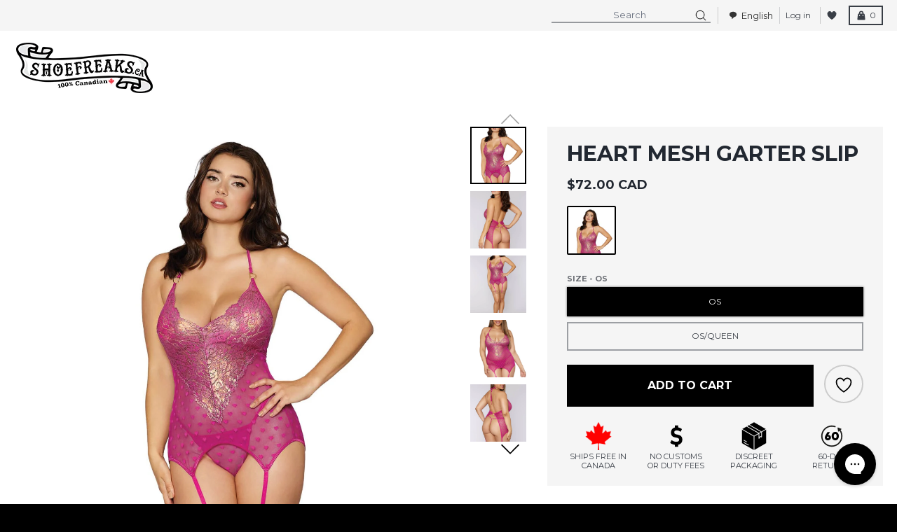

--- FILE ---
content_type: text/html; charset=utf-8
request_url: https://shoefreaks.ca/products/heart-mesh-garter-slip
body_size: 89193
content:
<!doctype html>
<html class="no-js" dir="ltr" lang="en">
  <head>
     <meta name="google-site-verification" content="ka6X7h_Nb6EHGJ1wxnJ2_tLxPOkvqX_33YkD6Hz3Jhg">
    <!-- Reddit Pixel -->
    <script>
      !function(w,d){if(!w.rdt){var p=w.rdt=function(){p.sendEvent?p.sendEvent.apply(p,arguments):p.callQueue.push(arguments)};p.callQueue=[];var t=d.createElement("script");t.src="https://www.redditstatic.com/ads/pixel.js",t.async=!0;var s=d.getElementsByTagName("script")[0];s.parentNode.insertBefore(t,s)}}(window,document);rdt('init','a2_ezabeiyv6r0r', {"aaid":"<AAID-HERE>","email":"<EMAIL-HERE>","externalId":"<EXTERNAL-ID-HERE>","idfa":"<IDFA-HERE>"});rdt('track', 'PageVisit');
    </script>
    <!-- DO NOT MODIFY UNLESS TO REPLACE A USER IDENTIFIER -->
    <!-- End Reddit Pixel -->

    <script id="pandectes-rules">   /* PANDECTES-GDPR: DO NOT MODIFY AUTO GENERATED CODE OF THIS SCRIPT */      window.PandectesSettings = {"store":{"id":26750680,"plan":"plus","theme":"End of Winter 2024 - Feb 13","primaryLocale":"en","adminMode":false},"tsPublished":1710265878,"declaration":{"showPurpose":false,"showProvider":false,"declIntroText":"We use cookies to optimize website functionality, analyze the performance, and provide personalized experience to you. Some cookies are essential to make the website operate and function correctly. Those cookies cannot be disabled. In this window you can manage your preference of cookies.","showDateGenerated":true},"language":{"languageMode":"Multilingual","fallbackLanguage":"en","languageDetection":"browser","languagesSupported":["fr"]},"texts":{"managed":{"headerText":{"en":"We respect your privacy","fr":"Nous respectons votre vie privée"},"consentText":{"en":"This website uses cookies to ensure you get the best experience.","fr":"Ce site utilise des cookies pour vous garantir la meilleure expérience."},"dismissButtonText":{"en":"Ok","fr":"D'accord"},"linkText":{"en":"Learn more","fr":"Apprendre encore plus"},"imprintText":{"en":"Imprint","fr":"Imprimer"},"preferencesButtonText":{"en":"Preferences","fr":"Préférences"},"allowButtonText":{"en":"Accept","fr":"J'accepte"},"denyButtonText":{"en":"Decline","fr":"Déclin"},"leaveSiteButtonText":{"en":"Leave this site","fr":"Quitter ce site"},"cookiePolicyText":{"en":"Cookie policy","fr":"Politique de cookies"},"preferencesPopupTitleText":{"en":"Manage consent preferences","fr":"Gérer les préférences de consentement"},"preferencesPopupIntroText":{"en":"We use cookies to optimize website functionality, analyze the performance, and provide personalized experience to you. Some cookies are essential to make the website operate and function correctly. Those cookies cannot be disabled. In this window you can manage your preference of cookies.","fr":"Nous utilisons des cookies pour optimiser les fonctionnalités du site Web, analyser les performances et vous offrir une expérience personnalisée. Certains cookies sont indispensables au bon fonctionnement et au bon fonctionnement du site. Ces cookies ne peuvent pas être désactivés. Dans cette fenêtre, vous pouvez gérer votre préférence de cookies."},"preferencesPopupCloseButtonText":{"en":"Close","fr":"proche"},"preferencesPopupAcceptAllButtonText":{"en":"Accept all","fr":"Accepter tout"},"preferencesPopupRejectAllButtonText":{"en":"Reject all","fr":"Tout rejeter"},"preferencesPopupSaveButtonText":{"en":"Save preferences","fr":"Enregistrer les préférences"},"accessSectionTitleText":{"en":"Data portability","fr":"Portabilité des données"},"accessSectionParagraphText":{"en":"You have the right to request access to your data at any time.","fr":"Vous avez le droit de pouvoir accéder à vos données à tout moment."},"rectificationSectionTitleText":{"en":"Data Rectification","fr":"Rectification des données"},"rectificationSectionParagraphText":{"en":"You have the right to request your data to be updated whenever you think it is appropriate.","fr":"Vous avez le droit de demander la mise à jour de vos données chaque fois que vous le jugez approprié."},"erasureSectionTitleText":{"en":"Right to be forgotten","fr":"Droit à l'oubli"},"erasureSectionParagraphText":{"en":"You have the right to ask all your data to be erased. After that, you will no longer be able to access your account.","fr":"Vous avez le droit de demander que toutes vos données soient effacées. Après cela, vous ne pourrez plus accéder à votre compte."},"declIntroText":{"en":"We use cookies to optimize website functionality, analyze the performance, and provide personalized experience to you. Some cookies are essential to make the website operate and function correctly. Those cookies cannot be disabled. In this window you can manage your preference of cookies.","fr":"Nous utilisons des cookies pour optimiser les fonctionnalités du site Web, analyser les performances et vous offrir une expérience personnalisée. Certains cookies sont indispensables au bon fonctionnement et au bon fonctionnement du site Web. Ces cookies ne peuvent pas être désactivés. Dans cette fenêtre, vous pouvez gérer vos préférences en matière de cookies."}},"categories":{"strictlyNecessaryCookiesTitleText":{"en":"Strictly necessary cookies","fr":"Cookies strictement nécessaires"},"functionalityCookiesTitleText":{"en":"Functional cookies","fr":"Cookies fonctionnels"},"performanceCookiesTitleText":{"en":"Performance cookies","fr":"Cookies de performances"},"targetingCookiesTitleText":{"en":"Targeting cookies","fr":"Ciblage des cookies"},"unclassifiedCookiesTitleText":{"en":"Unclassified cookies","fr":"Cookies non classés"},"strictlyNecessaryCookiesDescriptionText":{"en":"These cookies are essential in order to enable you to move around the website and use its features, such as accessing secure areas of the website. The website cannot function properly without these cookies.","fr":"Ces cookies sont essentiels pour vous permettre de vous déplacer sur le site Web et d'utiliser ses fonctionnalités, telles que l'accès aux zones sécurisées du site Web. Le site Web ne peut pas fonctionner correctement sans ces cookies."},"functionalityCookiesDescriptionText":{"en":"These cookies enable the site to provide enhanced functionality and personalisation. They may be set by us or by third party providers whose services we have added to our pages. If you do not allow these cookies then some or all of these services may not function properly.","fr":"Ces cookies permettent au site de fournir des fonctionnalités et une personnalisation améliorées. Ils peuvent être définis par nous ou par des fournisseurs tiers dont nous avons ajouté les services à nos pages. Si vous n'autorisez pas ces cookies, certains ou tous ces services peuvent ne pas fonctionner correctement."},"performanceCookiesDescriptionText":{"en":"These cookies enable us to monitor and improve the performance of our website. For example, they allow us to count visits, identify traffic sources and see which parts of the site are most popular.","fr":"Ces cookies nous permettent de surveiller et d'améliorer les performances de notre site Web. Par exemple, ils nous permettent de compter les visites, d'identifier les sources de trafic et de voir quelles parties du site sont les plus populaires."},"targetingCookiesDescriptionText":{"en":"These cookies may be set through our site by our advertising partners. They may be used by those companies to build a profile of your interests and show you relevant adverts on other sites.    They do not store directly personal information, but are based on uniquely identifying your browser and internet device. If you do not allow these cookies, you will experience less targeted advertising.","fr":"Ces cookies peuvent être installés via notre site par nos partenaires publicitaires. Ils peuvent être utilisés par ces sociétés pour établir un profil de vos intérêts et vous montrer des publicités pertinentes sur d'autres sites. Ils ne stockent pas directement d'informations personnelles, mais sont basés sur l'identification unique de votre navigateur et de votre appareil Internet. Si vous n'autorisez pas ces cookies, vous bénéficierez d'une publicité moins ciblée."},"unclassifiedCookiesDescriptionText":{"en":"Unclassified cookies are cookies that we are in the process of classifying, together with the providers of individual cookies.","fr":"Les cookies non classés sont des cookies que nous sommes en train de classer avec les fournisseurs de cookies individuels."}},"auto":{"declName":{"en":"Name","fr":"Nom"},"declPath":{"en":"Path","fr":"Chemin"},"declType":{"en":"Type","fr":"Type"},"declDomain":{"en":"Domain","fr":"Domaine"},"declPurpose":{"en":"Purpose","fr":"But"},"declProvider":{"en":"Provider","fr":"Fournisseur"},"declRetention":{"en":"Retention","fr":"Rétention"},"declFirstParty":{"en":"First-party","fr":"Première partie"},"declThirdParty":{"en":"Third-party","fr":"Tierce partie"},"declSeconds":{"en":"seconds","fr":"secondes"},"declMinutes":{"en":"minutes","fr":"minutes"},"declHours":{"en":"hours","fr":"heures"},"declDays":{"en":"days","fr":"jours"},"declMonths":{"en":"months","fr":"mois"},"declYears":{"en":"years","fr":"années"},"declSession":{"en":"Session","fr":"Session"},"cookiesDetailsText":{"en":"Cookies details","fr":"Détails des cookies"},"preferencesPopupAlwaysAllowedText":{"en":"Always allowed","fr":"Toujours permis"},"submitButton":{"en":"Submit","fr":"Soumettre"},"submittingButton":{"en":"Submitting...","fr":"Soumission..."},"cancelButton":{"en":"Cancel","fr":"Annuler"},"guestsSupportInfoText":{"en":"Please login with your customer account to further proceed.","fr":"Veuillez vous connecter avec votre compte client pour continuer."},"guestsSupportEmailPlaceholder":{"en":"E-mail address","fr":"Adresse e-mail"},"guestsSupportEmailValidationError":{"en":"Email is not valid","fr":"L'email n'est pas valide"},"guestsSupportEmailSuccessTitle":{"en":"Thank you for your request","fr":"Merci pour votre requête"},"guestsSupportEmailFailureTitle":{"en":"A problem occurred","fr":"Un problème est survenu"},"guestsSupportEmailSuccessMessage":{"en":"If you are registered as a customer of this store, you will soon receive an email with instructions on how to proceed.","fr":"Si vous êtes inscrit en tant que client de ce magasin, vous recevrez bientôt un e-mail avec des instructions sur la marche à suivre."},"guestsSupportEmailFailureMessage":{"en":"Your request was not submitted. Please try again and if problem persists, contact store owner for assistance.","fr":"Votre demande n'a pas été soumise. Veuillez réessayer et si le problème persiste, contactez le propriétaire du magasin pour obtenir de l'aide."},"confirmationSuccessTitle":{"en":"Your request is verified","fr":"Votre demande est vérifiée"},"confirmationFailureTitle":{"en":"A problem occurred","fr":"Un problème est survenu"},"confirmationSuccessMessage":{"en":"We will soon get back to you as to your request.","fr":"Nous reviendrons rapidement vers vous quant à votre demande."},"confirmationFailureMessage":{"en":"Your request was not verified. Please try again and if problem persists, contact store owner for assistance","fr":"Votre demande n'a pas été vérifiée. Veuillez réessayer et si le problème persiste, contactez le propriétaire du magasin pour obtenir de l'aide"},"consentSectionTitleText":{"en":"Your cookie consent","fr":"Votre consentement aux cookies"},"consentSectionNoConsentText":{"en":"You have not consented to the cookies policy of this website.","fr":"Vous n'avez pas consenti à la politique de cookies de ce site Web."},"consentSectionConsentedText":{"en":"You consented to the cookies policy of this website on","fr":"Vous avez consenti à la politique de cookies de ce site Web sur"},"consentStatus":{"en":"Consent preference","fr":"Préférence de consentement"},"consentDate":{"en":"Consent date","fr":"Date de consentement"},"consentId":{"en":"Consent ID","fr":"ID de consentement"},"consentSectionChangeConsentActionText":{"en":"Change consent preference","fr":"Modifier la préférence de consentement"},"accessSectionGDPRRequestsActionText":{"en":"Data subject requests","fr":"Demandes des personnes concernées"},"accessSectionAccountInfoActionText":{"en":"Personal data","fr":"Données personnelles"},"accessSectionOrdersRecordsActionText":{"en":"Orders","fr":"Ordres"},"accessSectionDownloadReportActionText":{"en":"Request export","fr":"Tout télécharger"},"rectificationCommentPlaceholder":{"en":"Describe what you want to be updated","fr":"Décrivez ce que vous souhaitez mettre à jour"},"rectificationCommentValidationError":{"en":"Comment is required","fr":"Un commentaire est requis"},"rectificationSectionEditAccountActionText":{"en":"Request an update","fr":"Demander une mise à jour"},"erasureSectionRequestDeletionActionText":{"en":"Request personal data deletion","fr":"Demander la suppression des données personnelles"}}},"library":{"previewMode":false,"fadeInTimeout":0,"defaultBlocked":0,"showLink":true,"showImprintLink":false,"enabled":true,"cookie":{"name":"_pandectes_gdpr","expiryDays":365,"secure":true,"domain":""},"dismissOnScroll":false,"dismissOnWindowClick":false,"dismissOnTimeout":false,"palette":{"popup":{"background":"#FFFFFF","backgroundForCalculations":{"a":1,"b":255,"g":255,"r":255},"text":"#000000"},"button":{"background":"#000000","backgroundForCalculations":{"a":1,"b":0,"g":0,"r":0},"text":"#FFFFFF","textForCalculation":{"a":1,"b":255,"g":255,"r":255},"border":"transparent"}},"content":{"href":"https://shoefreaks.ca/policies/privacy-policy","imprintHref":"/","close":"&#10005;","target":"","logo":"<img class=\"cc-banner-logo\" height=\"40\" width=\"40\" src=\"https://cdn.shopify.com/s/files/1/2675/0680/t/224/assets/pandectes-logo.png?v=1707834630\" alt=\"Shoefreaks.ca\" />"},"window":"<div role=\"dialog\" aria-live=\"polite\" aria-label=\"cookieconsent\" aria-describedby=\"cookieconsent:desc\" id=\"pandectes-banner\" class=\"cc-window-wrapper cc-bottom-right-wrapper\"><div class=\"pd-cookie-banner-window cc-window {{classes}}\"><!--googleoff: all-->{{children}}<!--googleon: all--></div></div>","compliance":{"custom":"<div class=\"cc-compliance cc-highlight\">{{preferences}}{{allow}}</div>"},"type":"custom","layouts":{"basic":"{{logo}}{{messagelink}}{{compliance}}{{close}}"},"position":"bottom-right","theme":"block","revokable":false,"animateRevokable":false,"revokableReset":false,"revokableLogoUrl":"https://cdn.shopify.com/s/files/1/2675/0680/t/224/assets/pandectes-reopen-logo.png?v=1707834630","revokablePlacement":"bottom-left","revokableMarginHorizontal":15,"revokableMarginVertical":15,"static":false,"autoAttach":true,"hasTransition":true,"blacklistPage":[""]},"geolocation":{"brOnly":false,"caOnly":false,"chOnly":false,"euOnly":true,"jpOnly":false,"thOnly":false,"canadaOnly":true,"globalVisibility":false},"dsr":{"guestsSupport":false,"accessSectionDownloadReportAuto":false},"banner":{"resetTs":1703015830,"extraCss":"        .cc-banner-logo {max-width: 24em!important;}    @media(min-width: 768px) {.cc-window.cc-floating{max-width: 24em!important;width: 24em!important;}}    .cc-message, .pd-cookie-banner-window .cc-header, .cc-logo {text-align: left}    .cc-window-wrapper{z-index: 2147483647;}    .cc-window{z-index: 2147483647;font-family: inherit;}    .pd-cookie-banner-window .cc-header{font-family: inherit;}    .pd-cp-ui{font-family: inherit; background-color: #FFFFFF;color:#000000;}    button.pd-cp-btn, a.pd-cp-btn{background-color:#000000;color:#FFFFFF!important;}    input + .pd-cp-preferences-slider{background-color: rgba(0, 0, 0, 0.3)}    .pd-cp-scrolling-section::-webkit-scrollbar{background-color: rgba(0, 0, 0, 0.3)}    input:checked + .pd-cp-preferences-slider{background-color: rgba(0, 0, 0, 1)}    .pd-cp-scrolling-section::-webkit-scrollbar-thumb {background-color: rgba(0, 0, 0, 1)}    .pd-cp-ui-close{color:#000000;}    .pd-cp-preferences-slider:before{background-color: #FFFFFF}    .pd-cp-title:before {border-color: #000000!important}    .pd-cp-preferences-slider{background-color:#000000}    .pd-cp-toggle{color:#000000!important}    @media(max-width:699px) {.pd-cp-ui-close-top svg {fill: #000000}}    .pd-cp-toggle:hover,.pd-cp-toggle:visited,.pd-cp-toggle:active{color:#000000!important}    .pd-cookie-banner-window {box-shadow: 0 0 18px rgb(0 0 0 / 20%);}  ","customJavascript":null,"showPoweredBy":false,"hybridStrict":false,"cookiesBlockedByDefault":"0","isActive":false,"implicitSavePreferences":true,"cookieIcon":false,"blockBots":false,"showCookiesDetails":true,"hasTransition":true,"blockingPage":false,"showOnlyLandingPage":false,"leaveSiteUrl":"https://www.google.com","linkRespectStoreLang":false},"cookies":{"0":[{"name":"keep_alive","domain":"shoefreaks.ca","path":"/","provider":"Shopify","firstParty":true,"retention":"30 minute(s)","expires":30,"unit":"declMinutes","purpose":{"en":"Used in connection with buyer localization.","fr":"Utilisé en relation avec la localisation de l'acheteur."}},{"name":"secure_customer_sig","domain":"shoefreaks.ca","path":"/","provider":"Shopify","firstParty":true,"retention":"1 year(s)","expires":1,"unit":"declYears","purpose":{"en":"Used in connection with customer login.","fr":"Utilisé en relation avec la connexion client."}},{"name":"localization","domain":"shoefreaks.ca","path":"/","provider":"Shopify","firstParty":true,"retention":"1 year(s)","expires":1,"unit":"declYears","purpose":{"en":"Shopify store localization","fr":"Localisation de boutique Shopify"}},{"name":"cart_currency","domain":"shoefreaks.ca","path":"/","provider":"Shopify","firstParty":true,"retention":"2 ","expires":2,"unit":"declSession","purpose":{"en":"The cookie is necessary for the secure checkout and payment function on the website. This function is provided by shopify.com.","fr":"Le cookie est nécessaire pour la fonction de paiement et de paiement sécurisé sur le site Web. Cette fonction est fournie par shopify.com."}},{"name":"_cmp_a","domain":".shoefreaks.ca","path":"/","provider":"Shopify","firstParty":true,"retention":"1 day(s)","expires":1,"unit":"declDays","purpose":{"en":"Used for managing customer privacy settings.","fr":"Utilisé pour gérer les paramètres de confidentialité des clients."}},{"name":"cart","domain":"shoefreaks.ca","path":"/","provider":"Shopify","firstParty":true,"retention":"2 ","expires":2,"unit":"declSession","purpose":{"en":"Necessary for the shopping cart functionality on the website.","fr":"Nécessaire pour la fonctionnalité de panier d'achat sur le site Web."}},{"name":"shopify_pay_redirect","domain":"shoefreaks.ca","path":"/","provider":"Shopify","firstParty":true,"retention":"1 hour(s)","expires":1,"unit":"declHours","purpose":{"en":"The cookie is necessary for the secure checkout and payment function on the website. This function is provided by shopify.com.","fr":"Le cookie est nécessaire pour la fonction de paiement et de paiement sécurisé sur le site Web. Cette fonction est fournie par shopify.com."}},{"name":"cart_sig","domain":"shoefreaks.ca","path":"/","provider":"Shopify","firstParty":true,"retention":"2 ","expires":2,"unit":"declSession","purpose":{"en":"Shopify analytics.","fr":"Analyses Shopify."}},{"name":"dynamic_checkout_shown_on_cart","domain":"shoefreaks.ca","path":"/","provider":"Shopify","firstParty":true,"retention":"30 minute(s)","expires":30,"unit":"declMinutes","purpose":{"en":"Used in connection with checkout.","fr":"Utilisé en relation avec le paiement."}},{"name":"cookietest","domain":"shoefreaks.ca","path":"/","provider":"Shopify","firstParty":true,"retention":"Session","expires":1,"unit":"declSeconds","purpose":{"en":"Used to ensure our systems are working correctly."}},{"name":"cart_ts","domain":"shoefreaks.ca","path":"/","provider":"Shopify","firstParty":true,"retention":"2 ","expires":2,"unit":"declSession","purpose":{"en":"Used in connection with checkout.","fr":"Utilisé en relation avec le paiement."}},{"name":"_secure_session_id","domain":"shoefreaks.ca","path":"/","provider":"Shopify","firstParty":true,"retention":"1 month(s)","expires":1,"unit":"declMonths","purpose":{"en":"Used in connection with navigation through a storefront.","fr":"Utilisé en relation avec la navigation dans une vitrine."}}],"1":[{"name":"_pinterest_ct_ua","domain":".ct.pinterest.com","path":"/","provider":"Pinterest","firstParty":false,"retention":"1 year(s)","expires":1,"unit":"declYears","purpose":{"en":"Used to group actions across pages.","fr":"Utilisé pour regrouper des actions sur plusieurs pages."}},{"name":"enforce_policy","domain":".paypal.com","path":"/","provider":"Paypal","firstParty":false,"retention":"1 year(s)","expires":1,"unit":"declYears","purpose":{"en":"This cookie is provided by Paypal. The cookie is used in context with transactions on the website - The cookie is necessary for secure transactions.","fr":"Ce cookie est fourni par Paypal. Le cookie est utilisé dans le cadre des transactions sur le site - Le cookie est nécessaire pour les transactions sécurisées."}},{"name":"nsid","domain":"www.paypal.com","path":"/","provider":"Paypal","firstParty":false,"retention":"Session","expires":-54,"unit":"declYears","purpose":{"en":"Provides fraud prevention","fr":"Fournit une prévention contre la fraude."}},{"name":"ts","domain":".paypal.com","path":"/","provider":"Paypal","firstParty":false,"retention":"1 year(s)","expires":1,"unit":"declYears","purpose":{"en":"Used in context with the PayPal payment-function on the website. The cookie is necessary for making a safe transaction through PayPal.","fr":"Utilisé dans le contexte de la fonction de paiement PayPal sur le site Web. Le cookie est nécessaire pour effectuer une transaction sécurisée via PayPal."}},{"name":"ts_c","domain":".paypal.com","path":"/","provider":"Paypal","firstParty":false,"retention":"1 year(s)","expires":1,"unit":"declYears","purpose":{"en":"Used in context with the PayPal payment-function on the website. The cookie is necessary for making a safe transaction through PayPal.","fr":"Utilisé dans le contexte de la fonction de paiement PayPal sur le site Web. Le cookie est nécessaire pour effectuer une transaction sécurisée via PayPal."}},{"name":"rmc_logged_in_at","domain":"shoefreaks.ca","path":"/","provider":"Marsello","firstParty":true,"retention":"Session","expires":-54,"unit":"declYears","purpose":{"en":"Used by Abandoned Cart Recovery app.","fr":"Utilisé par l&#39;application Abandoned Cart Recovery."}},{"name":"LANG","domain":".paypal.com","path":"/","provider":"Unknown","firstParty":false,"retention":"8 hour(s)","expires":8,"unit":"declHours","purpose":{"en":"It is used to store language preferences.","fr":"Il est utilisé pour stocker les préférences de langue."}},{"name":"l7_az","domain":".paypal.com","path":"/","provider":"Paypal","firstParty":false,"retention":"30 minute(s)","expires":30,"unit":"declMinutes","purpose":{"en":"This cookie is necessary for the PayPal login-function on the website.","fr":"Ce cookie est nécessaire pour la fonction de connexion PayPal sur le site Web."}},{"name":"locale_bar_accepted","domain":"shoefreaks.ca","path":"/","provider":"GrizzlyAppsSRL","firstParty":true,"retention":"Session","expires":-54,"unit":"declYears","purpose":{"en":"This cookie is provided by the app (BEST Currency Converter) and is used to secure the currency chosen by the customer.","fr":"Ce cookie est fourni par l&#39;application (BEST Currency Converter) et sert à sécuriser la devise choisie par le client."}},{"name":"tsrce","domain":".paypal.com","path":"/","provider":"Paypal","firstParty":false,"retention":"3 day(s)","expires":3,"unit":"declDays","purpose":{"en":"PayPal cookie: when making a payment via PayPal these cookies are issued – PayPal session/security","fr":"Cookie PayPal : lors d'un paiement via PayPal, ces cookies sont émis – session/sécurité PayPal"}},{"name":"x-pp-s","domain":".paypal.com","path":"/","provider":"Paypal","firstParty":false,"retention":"Session","expires":-54,"unit":"declYears","purpose":{"en":"This cookie is generally provided by PayPal and supports payment services in the website.","fr":"Ce cookie est généralement fourni par PayPal et prend en charge les services de paiement sur le site Web."}},{"name":"__paypal_storage__","domain":"https://shoefreaks.ca","path":"/","provider":"Paypal","firstParty":true,"retention":"Persistent","expires":1,"unit":"declYears","purpose":{"en":"Used to store account details.","fr":"Utilisé pour stocker les détails du compte."}},{"name":"__test__localStorage__","domain":"https://shoefreaks.ca","path":"/","provider":"Paypal","firstParty":true,"retention":"Persistent","expires":1,"unit":"declYears","purpose":{"en":"Used to test the availability and functionality of the local storage feature.","fr":"Utilisé pour tester la disponibilité et la fonctionnalité de la fonctionnalité de stockage local."}}],"2":[{"name":"_shopify_y","domain":".shoefreaks.ca","path":"/","provider":"Shopify","firstParty":true,"retention":"1 year(s)","expires":1,"unit":"declYears","purpose":{"en":"Shopify analytics.","fr":"Analyses Shopify."}},{"name":"_shopify_s","domain":".shoefreaks.ca","path":"/","provider":"Shopify","firstParty":true,"retention":"30 minute(s)","expires":30,"unit":"declMinutes","purpose":{"en":"Shopify analytics.","fr":"Analyses Shopify."}},{"name":"_orig_referrer","domain":".shoefreaks.ca","path":"/","provider":"Shopify","firstParty":true,"retention":"2 ","expires":2,"unit":"declSession","purpose":{"en":"Tracks landing pages.","fr":"Suit les pages de destination."}},{"name":"_landing_page","domain":".shoefreaks.ca","path":"/","provider":"Shopify","firstParty":true,"retention":"2 ","expires":2,"unit":"declSession","purpose":{"en":"Tracks landing pages.","fr":"Suit les pages de destination."}},{"name":"_shopify_sa_t","domain":".shoefreaks.ca","path":"/","provider":"Shopify","firstParty":true,"retention":"30 minute(s)","expires":30,"unit":"declMinutes","purpose":{"en":"Shopify analytics relating to marketing & referrals.","fr":"Analyses Shopify relatives au marketing et aux références."}},{"name":"__cf_bm","domain":".shoefreaks.ca","path":"/","provider":"CloudFlare","firstParty":true,"retention":"30 minute(s)","expires":30,"unit":"declMinutes","purpose":{"en":"Used to manage incoming traffic that matches criteria associated with bots.","fr":"Utilisé pour gérer le trafic entrant qui correspond aux critères associés aux bots."}},{"name":"_shopify_sa_p","domain":".shoefreaks.ca","path":"/","provider":"Shopify","firstParty":true,"retention":"30 minute(s)","expires":30,"unit":"declMinutes","purpose":{"en":"Shopify analytics relating to marketing & referrals.","fr":"Analyses Shopify relatives au marketing et aux références."}},{"name":"_gat","domain":".shoefreaks.ca","path":"/","provider":"Google","firstParty":true,"retention":"1 minute(s)","expires":1,"unit":"declMinutes","purpose":{"en":"Cookie is placed by Google Analytics to filter requests from bots.","fr":"Le cookie est placé par Google Analytics pour filtrer les requêtes des bots."}},{"name":"_ga","domain":".shoefreaks.ca","path":"/","provider":"Google","firstParty":true,"retention":"1 year(s)","expires":1,"unit":"declYears","purpose":{"en":"Cookie is set by Google Analytics with unknown functionality","fr":"Le cookie est défini par Google Analytics avec une fonctionnalité inconnue"}},{"name":"_gid","domain":".shoefreaks.ca","path":"/","provider":"Google","firstParty":true,"retention":"1 day(s)","expires":1,"unit":"declDays","purpose":{"en":"Cookie is placed by Google Analytics to count and track pageviews.","fr":"Le cookie est placé par Google Analytics pour compter et suivre les pages vues."}},{"name":"snize-recommendation","domain":"shoefreaks.ca","path":"/","provider":"Searchanise","firstParty":true,"retention":"Session","expires":-54,"unit":"declYears","purpose":{"en":"Used to track a user's interaction with the store products, so that the website can show you relevant products.","fr":"Utilisé pour suivre l&#39;interaction d&#39;un utilisateur avec les produits du magasin, afin que le site Web puisse vous montrer des produits pertinents."}},{"name":"_shopify_d","domain":"ca","path":"/","provider":"Shopify","firstParty":false,"retention":"Session","expires":1,"unit":"declSeconds","purpose":{"en":"Shopify analytics.","fr":"Analyses Shopify."}},{"name":"_shopify_d","domain":"shoefreaks.ca","path":"/","provider":"Shopify","firstParty":true,"retention":"Session","expires":1,"unit":"declSeconds","purpose":{"en":"Shopify analytics.","fr":"Analyses Shopify."}},{"name":"_boomr_clss","domain":"https://shoefreaks.ca","path":"/","provider":"Shopify","firstParty":true,"retention":"Persistent","expires":1,"unit":"declYears","purpose":{"en":"Used to monitor and optimize the performance of Shopify stores.","fr":"Utilisé pour surveiller et optimiser les performances des magasins Shopify."}},{"name":"_ga_0ZWFR1WJGJ","domain":".shoefreaks.ca","path":"/","provider":"Google","firstParty":true,"retention":"1 year(s)","expires":1,"unit":"declYears","purpose":{"en":""}},{"name":"_ga_EWGJWLTRE5","domain":".shoefreaks.ca","path":"/","provider":"Google","firstParty":true,"retention":"1 year(s)","expires":1,"unit":"declYears","purpose":{"en":""}},{"name":"_sp_ses.c8ec","domain":"shoefreaks.ca","path":"/","provider":"Snowplow","firstParty":true,"retention":"30 minute(s)","expires":30,"unit":"declMinutes","purpose":{"en":""}},{"name":"_sp_id.c8ec","domain":"shoefreaks.ca","path":"/","provider":"Snowplow","firstParty":true,"retention":"1 year(s)","expires":1,"unit":"declYears","purpose":{"en":""}}],"4":[{"name":"_ttp","domain":".tiktok.com","path":"/","provider":"TikTok","firstParty":false,"retention":"1 year(s)","expires":1,"unit":"declYears","purpose":{"en":"To measure and improve the performance of your advertising campaigns and to personalize the user's experience (including ads) on TikTok.","fr":"Pour mesurer et améliorer les performances de vos campagnes publicitaires et personnaliser l&#39;expérience utilisateur (y compris les publicités) sur TikTok."}},{"name":"_gcl_au","domain":".shoefreaks.ca","path":"/","provider":"Google","firstParty":true,"retention":"3 month(s)","expires":3,"unit":"declMonths","purpose":{"en":"Cookie is placed by Google Tag Manager to track conversions.","fr":"Le cookie est placé par Google Tag Manager pour suivre les conversions."}},{"name":"_pin_unauth","domain":".shoefreaks.ca","path":"/","provider":"Pinterest","firstParty":true,"retention":"1 year(s)","expires":1,"unit":"declYears","purpose":{"en":"Used to group actions for users who cannot be identified by Pinterest.","fr":"Utilisé pour regrouper les actions des utilisateurs qui ne peuvent pas être identifiés par Pinterest."}},{"name":"test_cookie","domain":".doubleclick.net","path":"/","provider":"Google","firstParty":false,"retention":"15 minute(s)","expires":15,"unit":"declMinutes","purpose":{"en":"To measure the visitors’ actions after they click through from an advert. Expires after each visit.","fr":"Pour mesurer les actions des visiteurs après avoir cliqué sur une publicité. Expire après chaque visite."}},{"name":"_tt_enable_cookie","domain":".shoefreaks.ca","path":"/","provider":"TikTok","firstParty":true,"retention":"1 year(s)","expires":1,"unit":"declYears","purpose":{"en":"Used to identify a visitor.","fr":"Utilisé pour identifier un visiteur."}},{"name":"_ttp","domain":".shoefreaks.ca","path":"/","provider":"TikTok","firstParty":true,"retention":"1 year(s)","expires":1,"unit":"declYears","purpose":{"en":"To measure and improve the performance of your advertising campaigns and to personalize the user's experience (including ads) on TikTok.","fr":"Pour mesurer et améliorer les performances de vos campagnes publicitaires et personnaliser l&#39;expérience utilisateur (y compris les publicités) sur TikTok."}},{"name":"__kla_id","domain":"shoefreaks.ca","path":"/","provider":"Klaviyo","firstParty":true,"retention":"1 year(s)","expires":1,"unit":"declYears","purpose":{"en":"Tracks when someone clicks through a Klaviyo email to your website.","fr":"Suit quand quelqu'un clique sur un e-mail Klaviyo vers votre site Web."}},{"name":"_fbp","domain":".shoefreaks.ca","path":"/","provider":"Facebook","firstParty":true,"retention":"3 month(s)","expires":3,"unit":"declMonths","purpose":{"en":"Cookie is placed by Facebook to track visits across websites.","fr":"Le cookie est placé par Facebook pour suivre les visites sur les sites Web."}},{"name":"_scid","domain":".shoefreaks.ca","path":"/","provider":"Snapchat","firstParty":true,"retention":"1 year(s)","expires":1,"unit":"declYears","purpose":{"en":"Used by Snapchat to help identify a visitor.","fr":"Utilisé par Snapchat pour aider à identifier un visiteur."}},{"name":"swym-session-id","domain":".shoefreaks.ca","path":"/","provider":"Swym","firstParty":true,"retention":"30 minute(s)","expires":30,"unit":"declMinutes","purpose":{"en":"Used by the SWYM Wishlist Plus Shopify plugin.","fr":"Utilisé par le plug-in SWYM Wishlist Plus Shopify."}},{"name":"swym-pid","domain":".shoefreaks.ca","path":"/","provider":"Swym","firstParty":true,"retention":"1 year(s)","expires":1,"unit":"declYears","purpose":{"en":"Used by swym application.","fr":"Utilisé par votre application."}},{"name":"swym-o_s","domain":".shoefreaks.ca","path":"/","provider":"Swym","firstParty":true,"retention":"30 minute(s)","expires":30,"unit":"declMinutes","purpose":{"en":"Used by swym application.","fr":"Utilisé par votre application."}},{"name":"swym-swymRegid","domain":".shoefreaks.ca","path":"/","provider":"Amazon","firstParty":true,"retention":"1 year(s)","expires":1,"unit":"declYears","purpose":{"en":"Used by swym application.","fr":"Utilisé par votre application."}},{"name":"swym-instrumentMap","domain":".shoefreaks.ca","path":"/","provider":"Swym","firstParty":true,"retention":"1 year(s)","expires":1,"unit":"declYears","purpose":{"en":"Used by swym application.","fr":"Utilisé par votre application."}},{"name":"swym-cu_ct","domain":".shoefreaks.ca","path":"/","provider":"Swym","firstParty":true,"retention":"1 year(s)","expires":1,"unit":"declYears","purpose":{"en":"Used by swym application.","fr":"Utilisé par votre application."}},{"name":"wpm-domain-test","domain":"ca","path":"/","provider":"Shopify","firstParty":false,"retention":"Session","expires":1,"unit":"declSeconds","purpose":{"en":"Used to test the storage of parameters about products added to the cart or payment currency","fr":"Utilisé pour tester le stockage des paramètres sur les produits ajoutés au panier ou la devise de paiement"}},{"name":"IDE","domain":".doubleclick.net","path":"/","provider":"Google","firstParty":false,"retention":"1 year(s)","expires":1,"unit":"declYears","purpose":{"en":"To measure the visitors’ actions after they click through from an advert. Expires after 1 year.","fr":"Pour mesurer les actions des visiteurs après avoir cliqué sur une publicité. Expire après 1 an."}},{"name":"wpm-domain-test","domain":"shoefreaks.ca","path":"/","provider":"Shopify","firstParty":true,"retention":"Session","expires":1,"unit":"declSeconds","purpose":{"en":"Used to test the storage of parameters about products added to the cart or payment currency","fr":"Utilisé pour tester le stockage des paramètres sur les produits ajoutés au panier ou la devise de paiement"}},{"name":"lastExternalReferrer","domain":"https://shoefreaks.ca","path":"/","provider":"Facebook","firstParty":true,"retention":"Persistent","expires":1,"unit":"declYears","purpose":{"en":"Detects how the user reached the website by registering their last URL-address.","fr":"Détecte comment l&#39;utilisateur a atteint le site Web en enregistrant sa dernière adresse URL."}},{"name":"tt_sessionId","domain":"https://shoefreaks.ca","path":"/","provider":"TikTok","firstParty":true,"retention":"Session","expires":1,"unit":"declYears","purpose":{"en":"Used by the social networking service, TikTok, for tracking the use of embedded services.","fr":"Utilisé par le service de réseau social TikTok pour suivre l’utilisation des services intégrés."}},{"name":"lastExternalReferrerTime","domain":"https://shoefreaks.ca","path":"/","provider":"Facebook","firstParty":true,"retention":"Persistent","expires":1,"unit":"declYears","purpose":{"en":"Contains the timestamp of the last update of the lastExternalReferrer cookie.","fr":"Contient l&#39;horodatage de la dernière mise à jour du cookie lastExternalReferrer."}},{"name":"tt_pixel_session_index","domain":"https://shoefreaks.ca","path":"/","provider":"TikTok","firstParty":true,"retention":"Session","expires":1,"unit":"declYears","purpose":{"en":"Used by the social networking service, TikTok, for tracking the use of embedded services.","fr":"Utilisé par le service de réseau social TikTok pour suivre l’utilisation des services intégrés."}},{"name":"tt_appInfo","domain":"https://shoefreaks.ca","path":"/","provider":"TikTok","firstParty":true,"retention":"Session","expires":1,"unit":"declYears","purpose":{"en":"Used by the social networking service, TikTok, for tracking the use of embedded services.","fr":"Utilisé par le service de réseau social TikTok pour suivre l’utilisation des services intégrés."}}],"8":[{"name":"swym-email","domain":".shoefreaks.ca","path":"/","provider":"Unknown","firstParty":true,"retention":"1 year(s)","expires":1,"unit":"declYears","purpose":{"en":"Used by swym application.","fr":"Utilisé par votre application."}},{"name":"cart","domain":"https://shoefreaks.ca","path":"/","provider":"Unknown","firstParty":true,"retention":"Persistent","expires":1,"unit":"declYears","purpose":{"en":"Necessary for the shopping cart functionality on the website.","fr":"Nécessaire pour la fonctionnalité de panier d'achat sur le site Web."}},{"name":"X-AB","domain":"sc-static.net","path":"/scevent.min.js","provider":"Unknown","firstParty":false,"retention":"1 day(s)","expires":1,"unit":"declDays","purpose":{"en":""}},{"name":"ar_debug","domain":".pinterest.com","path":"/","provider":"Unknown","firstParty":false,"retention":"1 year(s)","expires":1,"unit":"declYears","purpose":{"en":""}},{"name":"yotpo_pixel","domain":"shoefreaks.ca","path":"/","provider":"Unknown","firstParty":true,"retention":"8 hour(s)","expires":8,"unit":"declHours","purpose":{"en":""}},{"name":"pixel","domain":".yotpo.com","path":"/","provider":"Unknown","firstParty":false,"retention":"1 year(s)","expires":1,"unit":"declYears","purpose":{"en":""}},{"name":"_rsession","domain":"shoefreaks.ca","path":"/","provider":"Unknown","firstParty":true,"retention":"30 minute(s)","expires":30,"unit":"declMinutes","purpose":{"en":""}},{"name":"_ruid","domain":"shoefreaks.ca","path":"/","provider":"Unknown","firstParty":true,"retention":"1 year(s)","expires":1,"unit":"declYears","purpose":{"en":""}},{"name":"AMP_9bdc728a74","domain":"shoefreaks.ca","path":"/","provider":"Unknown","firstParty":true,"retention":"1 year(s)","expires":1,"unit":"declYears","purpose":{"en":""}},{"name":"NID","domain":".google.com","path":"/","provider":"Unknown","firstParty":false,"retention":"6 month(s)","expires":6,"unit":"declMonths","purpose":{"en":""}},{"name":"_scsrid_r","domain":".shoefreaks.ca","path":"/","provider":"Unknown","firstParty":true,"retention":"1 year(s)","expires":1,"unit":"declYears","purpose":{"en":""}},{"name":"_scsrid","domain":".shoefreaks.ca","path":"/","provider":"Unknown","firstParty":true,"retention":"1 year(s)","expires":1,"unit":"declYears","purpose":{"en":""}},{"name":"_scid_r","domain":".shoefreaks.ca","path":"/","provider":"Unknown","firstParty":true,"retention":"1 year(s)","expires":1,"unit":"declYears","purpose":{"en":""}},{"name":"csrftoken","domain":"oneclicksociallogin.devcloudsoftware.com","path":"/","provider":"Unknown","firstParty":false,"retention":"1 year(s)","expires":1,"unit":"declYears","purpose":{"en":""}},{"name":"__verify","domain":"shoefreaks.ca","path":"/","provider":"Unknown","firstParty":true,"retention":"Session","expires":1,"unit":"declSeconds","purpose":{"en":""}},{"name":"sessionid","domain":"oneclicksociallogin.devcloudsoftware.com","path":"/","provider":"Unknown","firstParty":false,"retention":"2 ","expires":2,"unit":"declSession","purpose":{"en":""}},{"name":"gorgias.language-loaded","domain":"https://shoefreaks.ca","path":"/","provider":"Unknown","firstParty":true,"retention":"Persistent","expires":1,"unit":"declYears","purpose":{"en":""}},{"name":"AMP_TEST","domain":"shoefreaks.ca","path":"/","provider":"Unknown","firstParty":true,"retention":"Session","expires":1,"unit":"declSeconds","purpose":{"en":""}},{"name":"di_pmt_wt","domain":"https://shoefreaks.ca","path":"/","provider":"Unknown","firstParty":true,"retention":"Persistent","expires":1,"unit":"declYears","purpose":{"en":""}},{"name":"swym-products_timestamp","domain":"https://shoefreaks.ca","path":"/","provider":"Unknown","firstParty":true,"retention":"Persistent","expires":1,"unit":"declYears","purpose":{"en":""}},{"name":"swym-rconfig_cache","domain":"https://shoefreaks.ca","path":"/","provider":"Unknown","firstParty":true,"retention":"Persistent","expires":1,"unit":"declYears","purpose":{"en":""}},{"name":"SeStatisticSession","domain":"https://shoefreaks.ca","path":"/","provider":"Unknown","firstParty":true,"retention":"Persistent","expires":1,"unit":"declYears","purpose":{"en":""}},{"name":"u_sclid","domain":"https://shoefreaks.ca","path":"/","provider":"Unknown","firstParty":true,"retention":"Persistent","expires":1,"unit":"declYears","purpose":{"en":""}},{"name":"swym-thmver","domain":"https://shoefreaks.ca","path":"/","provider":"Unknown","firstParty":true,"retention":"Persistent","expires":1,"unit":"declYears","purpose":{"en":""}},{"name":"TriplePixel","domain":"https://shoefreaks.ca","path":"/","provider":"Unknown","firstParty":true,"retention":"Persistent","expires":1,"unit":"declYears","purpose":{"en":""}},{"name":"cartToken","domain":"https://shoefreaks.ca","path":"/","provider":"Unknown","firstParty":true,"retention":"Persistent","expires":1,"unit":"declYears","purpose":{"en":""}},{"name":"swym-devices_timestamp","domain":"https://shoefreaks.ca","path":"/","provider":"Unknown","firstParty":true,"retention":"Persistent","expires":1,"unit":"declYears","purpose":{"en":""}},{"name":"swym-products","domain":"https://shoefreaks.ca","path":"/","provider":"Unknown","firstParty":true,"retention":"Persistent","expires":1,"unit":"declYears","purpose":{"en":""}},{"name":"gorgias.version","domain":"https://shoefreaks.ca","path":"/","provider":"Unknown","firstParty":true,"retention":"Persistent","expires":1,"unit":"declYears","purpose":{"en":""}},{"name":"swym-authn","domain":"https://shoefreaks.ca","path":"/","provider":"Unknown","firstParty":true,"retention":"Persistent","expires":1,"unit":"declYears","purpose":{"en":""}},{"name":"swym-rfrshthmprst","domain":"https://shoefreaks.ca","path":"/","provider":"Unknown","firstParty":true,"retention":"Persistent","expires":1,"unit":"declYears","purpose":{"en":""}},{"name":"swym-authn_timestamp","domain":"https://shoefreaks.ca","path":"/","provider":"Unknown","firstParty":true,"retention":"Persistent","expires":1,"unit":"declYears","purpose":{"en":""}},{"name":"snize-cart-changed","domain":"https://shoefreaks.ca","path":"/","provider":"Unknown","firstParty":true,"retention":"Persistent","expires":1,"unit":"declYears","purpose":{"en":""}},{"name":"auth-security_rand_salt_","domain":"https://shoefreaks.ca","path":"/","provider":"Unknown","firstParty":true,"retention":"Persistent","expires":1,"unit":"declYears","purpose":{"en":""}},{"name":"swym-ab-test-config","domain":"https://shoefreaks.ca","path":"/","provider":"Unknown","firstParty":true,"retention":"Persistent","expires":1,"unit":"declYears","purpose":{"en":""}},{"name":"true_rand_gen_sequence.dat_tmp","domain":"https://shoefreaks.ca","path":"/","provider":"Unknown","firstParty":true,"retention":"Persistent","expires":1,"unit":"declYears","purpose":{"en":""}},{"name":"snize-recommendations-clicks","domain":"https://shoefreaks.ca","path":"/","provider":"Unknown","firstParty":true,"retention":"Persistent","expires":1,"unit":"declYears","purpose":{"en":""}},{"name":"_rsession","domain":"https://shoefreaks.ca","path":"/","provider":"Unknown","firstParty":true,"retention":"Persistent","expires":1,"unit":"declYears","purpose":{"en":""}},{"name":"_scsrid_r","domain":"https://shoefreaks.ca","path":"/","provider":"Unknown","firstParty":true,"retention":"Persistent","expires":1,"unit":"declYears","purpose":{"en":""}},{"name":"u_sclid_r","domain":"https://shoefreaks.ca","path":"/","provider":"Unknown","firstParty":true,"retention":"Persistent","expires":1,"unit":"declYears","purpose":{"en":""}},{"name":"snize-current-product-id","domain":"https://shoefreaks.ca","path":"/","provider":"Unknown","firstParty":true,"retention":"Persistent","expires":1,"unit":"declYears","purpose":{"en":""}},{"name":"AMP_unsent_9bdc728a74","domain":"https://shoefreaks.ca","path":"/","provider":"Unknown","firstParty":true,"retention":"Persistent","expires":1,"unit":"declYears","purpose":{"en":""}},{"name":"snize-recommendations-added","domain":"https://shoefreaks.ca","path":"/","provider":"Unknown","firstParty":true,"retention":"Persistent","expires":1,"unit":"declYears","purpose":{"en":""}},{"name":"_ruid","domain":"https://shoefreaks.ca","path":"/","provider":"Unknown","firstParty":true,"retention":"Persistent","expires":1,"unit":"declYears","purpose":{"en":""}},{"name":"swym-wishlisthkey_timestamp","domain":"https://shoefreaks.ca","path":"/","provider":"Unknown","firstParty":true,"retention":"Persistent","expires":1,"unit":"declYears","purpose":{"en":""}},{"name":"ProductsSearch","domain":"https://shoefreaks.ca","path":"/","provider":"Unknown","firstParty":true,"retention":"Persistent","expires":1,"unit":"declYears","purpose":{"en":""}},{"name":"ClicksQueue","domain":"https://shoefreaks.ca","path":"/","provider":"Unknown","firstParty":true,"retention":"Persistent","expires":1,"unit":"declYears","purpose":{"en":""}},{"name":"swym-devices","domain":"https://shoefreaks.ca","path":"/","provider":"Unknown","firstParty":true,"retention":"Persistent","expires":1,"unit":"declYears","purpose":{"en":""}},{"name":"swym-rapps_cache","domain":"https://shoefreaks.ca","path":"/","provider":"Unknown","firstParty":true,"retention":"Persistent","expires":1,"unit":"declYears","purpose":{"en":""}},{"name":"klaviyoOnsite","domain":"https://shoefreaks.ca","path":"/","provider":"Unknown","firstParty":true,"retention":"Persistent","expires":1,"unit":"declYears","purpose":{"en":""}},{"name":"_scsrid","domain":"https://shoefreaks.ca","path":"/","provider":"Unknown","firstParty":true,"retention":"Persistent","expires":1,"unit":"declYears","purpose":{"en":""}},{"name":"SHOPLIFT_SESSION_shoefreaks-ca.myshopify.com","domain":"https://shoefreaks.ca","path":"/","provider":"Unknown","firstParty":true,"retention":"Persistent","expires":1,"unit":"declYears","purpose":{"en":""}},{"name":"_rgifts","domain":"https://shoefreaks.ca","path":"/","provider":"Unknown","firstParty":true,"retention":"Session","expires":1,"unit":"declYears","purpose":{"en":""}},{"name":"klaviyoFormSetting","domain":"https://shoefreaks.ca","path":"/","provider":"Unknown","firstParty":true,"retention":"Session","expires":1,"unit":"declYears","purpose":{"en":""}},{"name":"gorgias.renderedOnce","domain":"https://shoefreaks.ca","path":"/","provider":"Unknown","firstParty":true,"retention":"Session","expires":1,"unit":"declYears","purpose":{"en":""}},{"name":"is_eu","domain":"https://shoefreaks.ca","path":"/","provider":"Unknown","firstParty":true,"retention":"Session","expires":1,"unit":"declYears","purpose":{"en":""}},{"name":"u_scsid_r","domain":"https://shoefreaks.ca","path":"/","provider":"Unknown","firstParty":true,"retention":"Session","expires":1,"unit":"declYears","purpose":{"en":""}},{"name":"dielahws","domain":"https://shoefreaks.ca","path":"/","provider":"Unknown","firstParty":true,"retention":"Session","expires":1,"unit":"declYears","purpose":{"en":""}},{"name":"TriplePixelU","domain":"https://shoefreaks.ca","path":"/","provider":"Unknown","firstParty":true,"retention":"Persistent","expires":1,"unit":"declYears","purpose":{"en":""}},{"name":"u_scsid","domain":"https://shoefreaks.ca","path":"/","provider":"Unknown","firstParty":true,"retention":"Session","expires":1,"unit":"declYears","purpose":{"en":""}},{"name":"local-storage-test","domain":"https://shoefreaks.ca","path":"/","provider":"Unknown","firstParty":true,"retention":"Persistent","expires":1,"unit":"declYears","purpose":{"en":""}},{"name":"_kla_test","domain":"https://shoefreaks.ca","path":"/","provider":"Unknown","firstParty":true,"retention":"Persistent","expires":1,"unit":"declYears","purpose":{"en":""}},{"name":"test","domain":"https://shoefreaks.ca","path":"/","provider":"Unknown","firstParty":true,"retention":"Persistent","expires":1,"unit":"declYears","purpose":{"en":""}},{"name":"37953213-019b-43ca-a0ff-e477f750710d","domain":"https://shoefreaks.ca","path":"/","provider":"Unknown","firstParty":true,"retention":"Persistent","expires":1,"unit":"declYears","purpose":{"en":""}},{"name":"6f2d029f-5300-4fb0-a03a-c4a7ddd3770a","domain":"https://shoefreaks.ca","path":"/","provider":"Unknown","firstParty":true,"retention":"Persistent","expires":1,"unit":"declYears","purpose":{"en":""}},{"name":"__storage_test__","domain":"https://shoefreaks.ca","path":"/","provider":"Unknown","firstParty":true,"retention":"Persistent","expires":1,"unit":"declYears","purpose":{"en":""}},{"name":"lstest","domain":"https://shoefreaks.ca","path":"/","provider":"Unknown","firstParty":true,"retention":"Persistent","expires":1,"unit":"declYears","purpose":{"en":""}},{"name":"session-storage-test","domain":"https://shoefreaks.ca","path":"/","provider":"Unknown","firstParty":true,"retention":"Session","expires":1,"unit":"declYears","purpose":{"en":""}},{"name":"test","domain":"https://shoefreaks.ca","path":"/","provider":"Unknown","firstParty":true,"retention":"Session","expires":1,"unit":"declYears","purpose":{"en":""}},{"name":"true_rand_gen_sequence.dat_","domain":"https://shoefreaks.ca","path":"/","provider":"Unknown","firstParty":true,"retention":"Persistent","expires":1,"unit":"declYears","purpose":{"en":""}},{"name":"true_rand_gen_sequence.math_","domain":"https://shoefreaks.ca","path":"/","provider":"Unknown","firstParty":true,"retention":"Persistent","expires":1,"unit":"declYears","purpose":{"en":""}},{"name":"beacon","domain":"https://shoefreaks.ca","path":"/","provider":"Unknown","firstParty":true,"retention":"Persistent","expires":1,"unit":"declYears","purpose":{"en":""}},{"name":"AMP_TEST","domain":"https://shoefreaks.ca","path":"/","provider":"Unknown","firstParty":true,"retention":"Persistent","expires":1,"unit":"declYears","purpose":{"en":""}},{"name":"fbssls_1430018003790608","domain":"https://oneclicksociallogin.devcloudsoftware.com","path":"/","provider":"Unknown","firstParty":false,"retention":"Session","expires":1,"unit":"declYears","purpose":{"en":""}},{"name":"__test__1703015911487","domain":"https://oneclicksociallogin.devcloudsoftware.com","path":"/","provider":"Unknown","firstParty":false,"retention":"Persistent","expires":1,"unit":"declYears","purpose":{"en":""}},{"name":"gapi.sessionStorageTest","domain":"https://oneclicksociallogin.devcloudsoftware.com","path":"/","provider":"Unknown","firstParty":false,"retention":"Session","expires":1,"unit":"declYears","purpose":{"en":""}},{"name":"__test__1703015911483","domain":"https://oneclicksociallogin.devcloudsoftware.com","path":"/","provider":"Unknown","firstParty":false,"retention":"Session","expires":1,"unit":"declYears","purpose":{"en":""}},{"name":"11137629-ca58-4b4d-801d-fec1ec697f35","domain":"https://shoefreaks.ca","path":"/","provider":"Unknown","firstParty":true,"retention":"Persistent","expires":1,"unit":"declYears","purpose":{"en":""}},{"name":"5aff04f8-9cfe-4602-981f-17b574d4eac1","domain":"https://shoefreaks.ca","path":"/","provider":"Unknown","firstParty":true,"retention":"Persistent","expires":1,"unit":"declYears","purpose":{"en":""}},{"name":"eb7b9e8b-1260-4f22-9c9a-4e1245652328","domain":"https://shoefreaks.ca","path":"/","provider":"Unknown","firstParty":true,"retention":"Persistent","expires":1,"unit":"declYears","purpose":{"en":""}},{"name":"ef53e201-4ef5-418e-bbc6-66407d0aa212","domain":"https://shoefreaks.ca","path":"/","provider":"Unknown","firstParty":true,"retention":"Persistent","expires":1,"unit":"declYears","purpose":{"en":""}},{"name":"6a6a373e-b376-458a-baaf-631cda418ec0","domain":"https://shoefreaks.ca","path":"/","provider":"Unknown","firstParty":true,"retention":"Persistent","expires":1,"unit":"declYears","purpose":{"en":""}},{"name":"bugsnag-anonymous-id","domain":"https://pay.shopify.com","path":"/","provider":"Unknown","firstParty":false,"retention":"Persistent","expires":1,"unit":"declYears","purpose":{"en":""}},{"name":"0731bdfe-e815-4148-b2b5-9f1516de6cde","domain":"https://shoefreaks.ca","path":"/","provider":"Unknown","firstParty":true,"retention":"Persistent","expires":1,"unit":"declYears","purpose":{"en":""}},{"name":"9b7188b7-7ad8-4f37-be12-87b2e78094a3","domain":"https://shoefreaks.ca","path":"/","provider":"Unknown","firstParty":true,"retention":"Persistent","expires":1,"unit":"declYears","purpose":{"en":""}},{"name":"80bfb0b3-c12c-42de-9e84-707ebeeca771","domain":"https://shoefreaks.ca","path":"/","provider":"Unknown","firstParty":true,"retention":"Persistent","expires":1,"unit":"declYears","purpose":{"en":""}},{"name":"__test__1703015942465","domain":"https://oneclicksociallogin.devcloudsoftware.com","path":"/","provider":"Unknown","firstParty":false,"retention":"Persistent","expires":1,"unit":"declYears","purpose":{"en":""}},{"name":"__test__1703015942462","domain":"https://oneclicksociallogin.devcloudsoftware.com","path":"/","provider":"Unknown","firstParty":false,"retention":"Session","expires":1,"unit":"declYears","purpose":{"en":""}}]},"blocker":{"isActive":false,"googleConsentMode":{"id":"","analyticsId":"","isActive":true,"adStorageCategory":4,"analyticsStorageCategory":2,"personalizationStorageCategory":1,"functionalityStorageCategory":1,"customEvent":true,"securityStorageCategory":0,"redactData":true,"urlPassthrough":false},"facebookPixel":{"id":"1530377403840540","isActive":true,"ldu":false},"rakuten":{"isActive":false,"cmp":false,"ccpa":false},"gpcIsActive":false,"defaultBlocked":0,"patterns":{"whiteList":[],"blackList":{"1":[],"2":[],"4":[],"8":[]},"iframesWhiteList":[],"iframesBlackList":{"1":[],"2":[],"4":[],"8":[]},"beaconsWhiteList":[],"beaconsBlackList":{"1":[],"2":[],"4":[],"8":[]}}}}      !function(){"use strict";window.PandectesRules=window.PandectesRules||{},window.PandectesRules.manualBlacklist={1:[],2:[],4:[]},window.PandectesRules.blacklistedIFrames={1:[],2:[],4:[]},window.PandectesRules.blacklistedCss={1:[],2:[],4:[]},window.PandectesRules.blacklistedBeacons={1:[],2:[],4:[]};var e="javascript/blocked",t="_pandectes_gdpr";function n(e){return new RegExp(e.replace(/[/\\.+?$()]/g,"\\$&").replace("*","(.*)"))}var a=function(e){try{return JSON.parse(e)}catch(e){return!1}},r=function(e){var t=arguments.length>1&&void 0!==arguments[1]?arguments[1]:"log",n=new URLSearchParams(window.location.search);n.get("log")&&console[t]("PandectesRules: ".concat(e))};function o(e,t){var n=Object.keys(e);if(Object.getOwnPropertySymbols){var a=Object.getOwnPropertySymbols(e);t&&(a=a.filter((function(t){return Object.getOwnPropertyDescriptor(e,t).enumerable}))),n.push.apply(n,a)}return n}function i(e){for(var t=1;t<arguments.length;t++){var n=null!=arguments[t]?arguments[t]:{};t%2?o(Object(n),!0).forEach((function(t){c(e,t,n[t])})):Object.getOwnPropertyDescriptors?Object.defineProperties(e,Object.getOwnPropertyDescriptors(n)):o(Object(n)).forEach((function(t){Object.defineProperty(e,t,Object.getOwnPropertyDescriptor(n,t))}))}return e}function s(e){return s="function"==typeof Symbol&&"symbol"==typeof Symbol.iterator?function(e){return typeof e}:function(e){return e&&"function"==typeof Symbol&&e.constructor===Symbol&&e!==Symbol.prototype?"symbol":typeof e},s(e)}function c(e,t,n){return t in e?Object.defineProperty(e,t,{value:n,enumerable:!0,configurable:!0,writable:!0}):e[t]=n,e}function l(e,t){return function(e){if(Array.isArray(e))return e}(e)||function(e,t){var n=null==e?null:"undefined"!=typeof Symbol&&e[Symbol.iterator]||e["@@iterator"];if(null==n)return;var a,r,o=[],i=!0,s=!1;try{for(n=n.call(e);!(i=(a=n.next()).done)&&(o.push(a.value),!t||o.length!==t);i=!0);}catch(e){s=!0,r=e}finally{try{i||null==n.return||n.return()}finally{if(s)throw r}}return o}(e,t)||u(e,t)||function(){throw new TypeError("Invalid attempt to destructure non-iterable instance.\nIn order to be iterable, non-array objects must have a [Symbol.iterator]() method.")}()}function d(e){return function(e){if(Array.isArray(e))return f(e)}(e)||function(e){if("undefined"!=typeof Symbol&&null!=e[Symbol.iterator]||null!=e["@@iterator"])return Array.from(e)}(e)||u(e)||function(){throw new TypeError("Invalid attempt to spread non-iterable instance.\nIn order to be iterable, non-array objects must have a [Symbol.iterator]() method.")}()}function u(e,t){if(e){if("string"==typeof e)return f(e,t);var n=Object.prototype.toString.call(e).slice(8,-1);return"Object"===n&&e.constructor&&(n=e.constructor.name),"Map"===n||"Set"===n?Array.from(e):"Arguments"===n||/^(?:Ui|I)nt(?:8|16|32)(?:Clamped)?Array$/.test(n)?f(e,t):void 0}}function f(e,t){(null==t||t>e.length)&&(t=e.length);for(var n=0,a=new Array(t);n<t;n++)a[n]=e[n];return a}var p=window.PandectesRulesSettings||window.PandectesSettings,g=!(void 0===window.dataLayer||!Array.isArray(window.dataLayer)||!window.dataLayer.some((function(e){return"pandectes_full_scan"===e.event})));r("userAgent -> ".concat(window.navigator.userAgent.substring(0,50)));var y=function(){var e,n=arguments.length>0&&void 0!==arguments[0]?arguments[0]:t,r="; "+document.cookie,o=r.split("; "+n+"=");if(o.length<2)e={};else{var i=o.pop(),s=i.split(";");e=window.atob(s.shift())}var c=a(e);return!1!==c?c:e}(),h=p.banner.isActive,w=p.blocker,v=w.defaultBlocked,m=w.patterns,b=y&&null!==y.preferences&&void 0!==y.preferences?y.preferences:null,k=g?0:h?null===b?v:b:0,L={1:0==(1&k),2:0==(2&k),4:0==(4&k)},S=m.blackList,_=m.whiteList,P=m.iframesBlackList,A=m.iframesWhiteList,C=m.beaconsBlackList,E=m.beaconsWhiteList,B={blackList:[],whiteList:[],iframesBlackList:{1:[],2:[],4:[],8:[]},iframesWhiteList:[],beaconsBlackList:{1:[],2:[],4:[],8:[]},beaconsWhiteList:[]};[1,2,4].map((function(e){var t;L[e]||((t=B.blackList).push.apply(t,d(S[e].length?S[e].map(n):[])),B.iframesBlackList[e]=P[e].length?P[e].map(n):[],B.beaconsBlackList[e]=C[e].length?C[e].map(n):[])})),B.whiteList=_.length?_.map(n):[],B.iframesWhiteList=A.length?A.map(n):[],B.beaconsWhiteList=E.length?E.map(n):[];var I={scripts:[],iframes:{1:[],2:[],4:[]},beacons:{1:[],2:[],4:[]},css:{1:[],2:[],4:[]}},O=function(t,n){return t&&(!n||n!==e)&&(!B.blackList||B.blackList.some((function(e){return e.test(t)})))&&(!B.whiteList||B.whiteList.every((function(e){return!e.test(t)})))},j=function(e){var t=e.getAttribute("src");return B.blackList&&B.blackList.every((function(e){return!e.test(t)}))||B.whiteList&&B.whiteList.some((function(e){return e.test(t)}))},R=function(e,t){var n=B.iframesBlackList[t],a=B.iframesWhiteList;return e&&(!n||n.some((function(t){return t.test(e)})))&&(!a||a.every((function(t){return!t.test(e)})))},T=function(e,t){var n=B.beaconsBlackList[t],a=B.beaconsWhiteList;return e&&(!n||n.some((function(t){return t.test(e)})))&&(!a||a.every((function(t){return!t.test(e)})))},x=new MutationObserver((function(e){for(var t=0;t<e.length;t++)for(var n=e[t].addedNodes,a=0;a<n.length;a++){var r=n[a],o=r.dataset&&r.dataset.cookiecategory;if(1===r.nodeType&&"LINK"===r.tagName){var i=r.dataset&&r.dataset.href;if(i&&o)switch(o){case"functionality":case"C0001":I.css[1].push(i);break;case"performance":case"C0002":I.css[2].push(i);break;case"targeting":case"C0003":I.css[4].push(i)}}}})),N=new MutationObserver((function(t){for(var n=0;n<t.length;n++)for(var a=t[n].addedNodes,r=function(t){var n=a[t],r=n.src||n.dataset&&n.dataset.src,o=n.dataset&&n.dataset.cookiecategory;if(1===n.nodeType&&"IFRAME"===n.tagName){if(r){var i=!1;R(r,1)||"functionality"===o||"C0001"===o?(i=!0,I.iframes[1].push(r)):R(r,2)||"performance"===o||"C0002"===o?(i=!0,I.iframes[2].push(r)):(R(r,4)||"targeting"===o||"C0003"===o)&&(i=!0,I.iframes[4].push(r)),i&&(n.removeAttribute("src"),n.setAttribute("data-src",r))}}else if(1===n.nodeType&&"IMG"===n.tagName){if(r){var s=!1;T(r,1)?(s=!0,I.beacons[1].push(r)):T(r,2)?(s=!0,I.beacons[2].push(r)):T(r,4)&&(s=!0,I.beacons[4].push(r)),s&&(n.removeAttribute("src"),n.setAttribute("data-src",r))}}else if(1===n.nodeType&&"LINK"===n.tagName){var c=n.dataset&&n.dataset.href;if(c&&o)switch(o){case"functionality":case"C0001":I.css[1].push(c);break;case"performance":case"C0002":I.css[2].push(c);break;case"targeting":case"C0003":I.css[4].push(c)}}else if(1===n.nodeType&&"SCRIPT"===n.tagName){var l=n.type,d=!1;if(O(r,l))d=!0;else if(r&&o)switch(o){case"functionality":case"C0001":d=!0,window.PandectesRules.manualBlacklist[1].push(r);break;case"performance":case"C0002":d=!0,window.PandectesRules.manualBlacklist[2].push(r);break;case"targeting":case"C0003":d=!0,window.PandectesRules.manualBlacklist[4].push(r)}if(d){I.scripts.push([n,l]),n.type=e;n.addEventListener("beforescriptexecute",(function t(a){n.getAttribute("type")===e&&a.preventDefault(),n.removeEventListener("beforescriptexecute",t)})),n.parentElement&&n.parentElement.removeChild(n)}}},o=0;o<a.length;o++)r(o)})),D=document.createElement,M={src:Object.getOwnPropertyDescriptor(HTMLScriptElement.prototype,"src"),type:Object.getOwnPropertyDescriptor(HTMLScriptElement.prototype,"type")};window.PandectesRules.unblockCss=function(e){var t=I.css[e]||[];t.length&&r("Unblocking CSS for ".concat(e)),t.forEach((function(e){var t=document.querySelector('link[data-href^="'.concat(e,'"]'));t.removeAttribute("data-href"),t.href=e})),I.css[e]=[]},window.PandectesRules.unblockIFrames=function(e){var t=I.iframes[e]||[];t.length&&r("Unblocking IFrames for ".concat(e)),B.iframesBlackList[e]=[],t.forEach((function(e){var t=document.querySelector('iframe[data-src^="'.concat(e,'"]'));t.removeAttribute("data-src"),t.src=e})),I.iframes[e]=[]},window.PandectesRules.unblockBeacons=function(e){var t=I.beacons[e]||[];t.length&&r("Unblocking Beacons for ".concat(e)),B.beaconsBlackList[e]=[],t.forEach((function(e){var t=document.querySelector('img[data-src^="'.concat(e,'"]'));t.removeAttribute("data-src"),t.src=e})),I.beacons[e]=[]},window.PandectesRules.unblockInlineScripts=function(e){var t=1===e?"functionality":2===e?"performance":"targeting";document.querySelectorAll('script[type="javascript/blocked"][data-cookiecategory="'.concat(t,'"]')).forEach((function(e){var t=e.textContent;e.parentNode.removeChild(e);var n=document.createElement("script");n.type="text/javascript",n.textContent=t,document.body.appendChild(n)}))},window.PandectesRules.unblock=function(t){t.length<1?(B.blackList=[],B.whiteList=[],B.iframesBlackList=[],B.iframesWhiteList=[]):(B.blackList&&(B.blackList=B.blackList.filter((function(e){return t.every((function(t){return"string"==typeof t?!e.test(t):t instanceof RegExp?e.toString()!==t.toString():void 0}))}))),B.whiteList&&(B.whiteList=[].concat(d(B.whiteList),d(t.map((function(e){if("string"==typeof e){var t=".*"+n(e)+".*";if(B.whiteList.every((function(e){return e.toString()!==t.toString()})))return new RegExp(t)}else if(e instanceof RegExp&&B.whiteList.every((function(t){return t.toString()!==e.toString()})))return e;return null})).filter(Boolean)))));for(var a=document.querySelectorAll('script[type="'.concat(e,'"]')),o=0;o<a.length;o++){var i=a[o];j(i)&&(I.scripts.push([i,"application/javascript"]),i.parentElement.removeChild(i))}var s=0;d(I.scripts).forEach((function(e,t){var n=l(e,2),a=n[0],r=n[1];if(j(a)){for(var o=document.createElement("script"),i=0;i<a.attributes.length;i++){var c=a.attributes[i];"src"!==c.name&&"type"!==c.name&&o.setAttribute(c.name,a.attributes[i].value)}o.setAttribute("src",a.src),o.setAttribute("type",r||"application/javascript"),document.head.appendChild(o),I.scripts.splice(t-s,1),s++}})),0==B.blackList.length&&0===B.iframesBlackList[1].length&&0===B.iframesBlackList[2].length&&0===B.iframesBlackList[4].length&&0===B.beaconsBlackList[1].length&&0===B.beaconsBlackList[2].length&&0===B.beaconsBlackList[4].length&&(r("Disconnecting observers"),N.disconnect(),x.disconnect())};var z,W,F=p.store.adminMode,U=p.blocker,q=U.defaultBlocked;z=function(){!function(){var e=window.Shopify.trackingConsent;if(!1!==e.shouldShowBanner()||null!==b||7!==q)try{var t=F&&!(window.Shopify&&window.Shopify.AdminBarInjector),n={preferences:0==(1&k)||g||t,analytics:0==(2&k)||g||t,marketing:0==(4&k)||g||t};e.firstPartyMarketingAllowed()===n.marketing&&e.analyticsProcessingAllowed()===n.analytics&&e.preferencesProcessingAllowed()===n.preferences||e.setTrackingConsent(n,(function(e){e&&e.error?r("Shopify.customerPrivacy API - failed to setTrackingConsent"):r("Shopify.customerPrivacy API - setTrackingConsent(".concat(JSON.stringify(n),")"))}))}catch(e){r("Shopify.customerPrivacy API - exception")}}(),function(){var e=window.Shopify.trackingConsent,t=e.currentVisitorConsent();if(U.gpcIsActive&&"CCPA"===e.getRegulation()&&"no"===t.gpc&&"yes"!==t.sale_of_data){var n={sale_of_data:!1};e.setTrackingConsent(n,(function(e){e&&e.error?r("Shopify.customerPrivacy API - failed to setTrackingConsent({".concat(JSON.stringify(n),")")):r("Shopify.customerPrivacy API - setTrackingConsent(".concat(JSON.stringify(n),")"))}))}}()},W=null,window.Shopify&&window.Shopify.loadFeatures&&window.Shopify.trackingConsent?z():W=setInterval((function(){window.Shopify&&window.Shopify.loadFeatures&&(clearInterval(W),window.Shopify.loadFeatures([{name:"consent-tracking-api",version:"0.1"}],(function(e){e?r("Shopify.customerPrivacy API - failed to load"):(r("Shopify.customerPrivacy API - loaded"),r("Shopify.customerPrivacy.shouldShowBanner() -> "+window.Shopify.trackingConsent.shouldShowBanner()),z())})))}),10);var V=p.banner.isActive,J=p.blocker.googleConsentMode,H=J.isActive,$=J.customEvent,G=J.id,K=void 0===G?"":G,Y=J.analyticsId,Q=void 0===Y?"":Y,X=J.adwordsId,Z=void 0===X?"":X,ee=J.redactData,te=J.urlPassthrough,ne=J.adStorageCategory,ae=J.analyticsStorageCategory,re=J.functionalityStorageCategory,oe=J.personalizationStorageCategory,ie=J.securityStorageCategory,se=J.dataLayerProperty,ce=void 0===se?"dataLayer":se,le=J.waitForUpdate,de=void 0===le?2e3:le;function ue(){window[ce].push(arguments)}window[ce]=window[ce]||[];var fe,pe,ge={hasInitialized:!1,hasSentPageView:!1,ads_data_redaction:!1,url_passthrough:!1,data_layer_property:"dataLayer",storage:{ad_storage:"granted",ad_user_data:"granted",ad_personalization:"granted",analytics_storage:"granted",functionality_storage:"granted",personalization_storage:"granted",security_storage:"granted",wait_for_update:2e3}};if(V&&H){var ye=0==(k&ne)?"granted":"denied",he=0==(k&ae)?"granted":"denied",we=0==(k&re)?"granted":"denied",ve=0==(k&oe)?"granted":"denied",me=0==(k&ie)?"granted":"denied";if(ge.hasInitialized=!0,ge.ads_data_redaction="denied"===ye&&ee,ge.url_passthrough=te,ge.storage.ad_storage=ye,ge.storage.ad_user_data=ye,ge.storage.ad_personalization=ye,ge.storage.analytics_storage=he,ge.storage.functionality_storage=we,ge.storage.personalization_storage=ve,ge.storage.security_storage=me,ge.storage.wait_for_update="denied"===he||"denied"===ye?de:2e3,ge.data_layer_property=ce||"dataLayer",ge.ads_data_redaction&&ue("set","ads_data_redaction",ge.ads_data_redaction),ge.url_passthrough&&ue("set","url_passthrough",ge.url_passthrough),console.log("Pandectes: Google Consent Mode (Advanced/V2)"),ue("consent","default",ge.storage),(K.length||Q.length||Z.length)&&(window[ge.data_layer_property].push({"pandectes.start":(new Date).getTime(),event:"pandectes-rules.min.js"}),(Q.length||Z.length)&&ue("js",new Date)),K.length){window[ge.data_layer_property].push({"gtm.start":(new Date).getTime(),event:"gtm.js"});var be=document.createElement("script"),ke="dataLayer"!==ge.data_layer_property?"&l=".concat(ge.data_layer_property):"";be.async=!0,be.src="https://www.googletagmanager.com/gtm.js?id=".concat(K).concat(ke),document.head.appendChild(be)}if(Q.length){var Le=document.createElement("script");Le.async=!0,Le.src="https://www.googletagmanager.com/gtag/js?id=".concat(Q),document.head.appendChild(Le),ue("config",Q,{send_page_view:!1})}if(Z.length){var Se=document.createElement("script");Se.async=!0,Se.src="https://www.googletagmanager.com/gtag/js?id=".concat(Z),document.head.appendChild(Se),ue("config",Z)}window[ce].push=function(){for(var e=arguments.length,t=new Array(e),n=0;n<e;n++)t[n]=arguments[n];if(t&&t[0]){var a=t[0][0],r=t[0][1],o=t[0][2];if("consent"!==a||"default"!==r&&"update"!==r){if("config"===a){if(r===Q||r===Z)return}else if("event"===a&&"page_view"===r){if(!1!==ge.hasSentPageView)return;ge.hasSentPageView=!0}}else if(o&&"object"===s(o)&&4===Object.values(o).length&&o.ad_storage&&o.analytics_storage&&o.ad_user_data&&o.ad_personalization)return}return Array.prototype.push.apply(this,t)}}V&&$&&(pe=7===(fe=k)?"deny":0===fe?"allow":"mixed",window[ce].push({event:"Pandectes_Consent_Update",pandectes_status:pe,pandectes_categories:{C0000:"allow",C0001:L[1]?"allow":"deny",C0002:L[2]?"allow":"deny",C0003:L[4]?"allow":"deny"}}),r("PandectesCustomEvent pushed to the dataLayer"));var _e=p.blocker,Pe=_e.klaviyoIsActive,Ae=_e.googleConsentMode.adStorageCategory;Pe&&window.addEventListener("PandectesEvent_OnConsent",(function(e){var t=e.detail.preferences;if(null!=t){var n=0==(t&Ae)?"granted":"denied";void 0!==window.klaviyo&&window.klaviyo.isIdentified()&&window.klaviyo.push(["identify",{ad_personalization:n,ad_user_data:n}])}})),p.banner.revokableTrigger&&window.addEventListener("PandectesEvent_OnInitialize",(function(){document.querySelectorAll('[href*="#reopenBanner"]').forEach((function(e){e.onclick=function(e){e.preventDefault(),window.Pandectes.fn.revokeConsent()}}))})),window.PandectesRules.gcm=ge;var Ce=p.banner.isActive,Ee=p.blocker.isActive;r("Blocker -> "+(Ee?"Active":"Inactive")),r("Banner -> "+(Ce?"Active":"Inactive")),r("ActualPrefs -> "+k);var Be=null===b&&/\/checkouts\//.test(window.location.pathname);0!==k&&!1===g&&Ee&&!Be?(r("Blocker will execute"),document.createElement=function(){for(var t=arguments.length,n=new Array(t),a=0;a<t;a++)n[a]=arguments[a];if("script"!==n[0].toLowerCase())return D.bind?D.bind(document).apply(void 0,n):D;var r=D.bind(document).apply(void 0,n);try{Object.defineProperties(r,{src:i(i({},M.src),{},{set:function(t){O(t,r.type)&&M.type.set.call(this,e),M.src.set.call(this,t)}}),type:i(i({},M.type),{},{get:function(){var t=M.type.get.call(this);return t===e||O(this.src,t)?null:t},set:function(t){var n=O(r.src,r.type)?e:t;M.type.set.call(this,n)}})}),r.setAttribute=function(t,n){if("type"===t){var a=O(r.src,r.type)?e:n;M.type.set.call(r,a)}else"src"===t?(O(n,r.type)&&M.type.set.call(r,e),M.src.set.call(r,n)):HTMLScriptElement.prototype.setAttribute.call(r,t,n)}}catch(e){console.warn("Yett: unable to prevent script execution for script src ",r.src,".\n",'A likely cause would be because you are using a third-party browser extension that monkey patches the "document.createElement" function.')}return r},N.observe(document.documentElement,{childList:!0,subtree:!0}),x.observe(document.documentElement,{childList:!0,subtree:!0})):r("Blocker will not execute")}();
</script>
    <link rel="preconnect dns-prefetch" href="https://api.config-security.com/" crossorigin="">
    <link rel="preconnect dns-prefetch" href="https://conf.config-security.com/" crossorigin="">
    <link rel="preconnect dns-prefetch" href="https://whale.camera/" crossorigin="">
    <script>
/* >> TriplePixel :: start*/
window.TriplePixelData={TripleName:"shoefreaks-ca.myshopify.com",ver:"2.12",plat:"SHOPIFY",isHeadless:false},function(W,H,A,L,E,_,B,N){function O(U,T,P,H,R){void 0===R&&(R=!1),H=new XMLHttpRequest,P?(H.open("POST",U,!0),H.setRequestHeader("Content-Type","text/plain")):H.open("GET",U,!0),H.send(JSON.stringify(P||{})),H.onreadystatechange=function(){4===H.readyState&&200===H.status?(R=H.responseText,U.includes(".txt")?eval(R):P||(N[B]=R)):(299<H.status||H.status<200)&&T&&!R&&(R=!0,O(U,T-1,P))}}if(N=window,!N[H+"sn"]){N[H+"sn"]=1,L=function(){return Date.now().toString(36)+"_"+Math.random().toString(36)};try{A.setItem(H,1+(0|A.getItem(H)||0)),(E=JSON.parse(A.getItem(H+"U")||"[]")).push({u:location.href,r:document.referrer,t:Date.now(),id:L()}),A.setItem(H+"U",JSON.stringify(E))}catch(e){}var i,m,p;A.getItem('"!nC`')||(_=A,A=N,A[H]||(E=A[H]=function(t,e,a){return void 0===a&&(a=[]),"State"==t?E.s:(W=L(),(E._q=E._q||[]).push([W,t,e].concat(a)),W)},E.s="Installed",E._q=[],E.ch=W,B="configSecurityConfModel",N[B]=1,O("https://conf.config-security.com/model",5),i=L(),m=A[atob("c2NyZWVu")],_.setItem("di_pmt_wt",i),p={id:i,action:"profile",avatar:_.getItem("auth-security_rand_salt_"),time:m[atob("d2lkdGg=")]+":"+m[atob("aGVpZ2h0")],host:A.TriplePixelData.TripleName,plat:A.TriplePixelData.plat,url:window.location.href,ref:document.referrer,ver:A.TriplePixelData.ver},O("https://api.config-security.com/event",5,p),O("https://whale.camera/live/dot.txt",5)))}}("","TriplePixel",localStorage);
/* << TriplePixel :: end*/
    </script>

    <meta charset="utf-8">
    <meta http-equiv="X-UA-Compatible" content="IE=edge">
    <meta name="viewport" content="width=device-width,initial-scale=1">
    <meta name="theme-color" content="#222831">
    <link rel="canonical" href="https://shoefreaks.ca/products/heart-mesh-garter-slip">
    <link rel="preconnect" href="https://cdn.shopify.com" crossorigin=""><!-- NTG - 24 May '23 -->
    <script src="//ajax.googleapis.com/ajax/libs/jquery/2.1.3/jquery.min.js"></script>
    <link rel="stylesheet" href="https://cdnjs.cloudflare.com/ajax/libs/fancybox/3.5.7/jquery.fancybox.min.css" integrity="sha512-H9jrZiiopUdsLpg94A333EfumgUBpO9MdbxStdeITo+KEIMaNfHNvwyjjDJb+ERPaRS6DpyRlKbvPUasNItRyw==" crossorigin="anonymous" referrerpolicy="no-referrer">
    <script src="https://cdnjs.cloudflare.com/ajax/libs/fancybox/3.5.7/jquery.fancybox.min.js" integrity="sha512-uURl+ZXMBrF4AwGaWmEetzrd+J5/8NRkWAvJx5sbPSSuOb0bZLqf+tOzniObO00BjHa/dD7gub9oCGMLPQHtQA==" crossorigin="anonymous" referrerpolicy="no-referrer"></script>
    <link href="//shoefreaks.ca/cdn/shop/t/325/assets/swiper.min.css?v=126222903487407707751767104777" rel="stylesheet" type="text/css" media="all">
    <script src="//shoefreaks.ca/cdn/shop/t/325/assets/swiper.min.js?v=173743876606960871611767104777" type="text/javascript"></script>
    <link rel="stylesheet" type="text/css" href="//cdn.jsdelivr.net/npm/slick-carousel@1.8.1/slick/slick.css">
    <script type="text/javascript" src="//cdn.jsdelivr.net/npm/slick-carousel@1.8.1/slick/slick.min.js"></script>

    <!-- NTG - 24 May '23 - added search app script for search bar to work properly -->
    <script src="//searchserverapi.com/widgets/shopify/init.js?a=3o6R8j7L5B"></script><link href="//shoefreaks.ca/cdn/shop/t/325/assets/global.js?v=147151049351303893241767104756" as="script" rel="preload"><link href="//shoefreaks.ca/cdn/shop/t/325/assets/package-splide.js?v=90826914765082906101767104761" as="script" rel="preload"><link href="//shoefreaks.ca/cdn/shop/t/325/assets/main-product.js?v=154799368026080101651767104760" as="script" rel="preload"><link rel="apple-touch-icon" sizes="180x180" href="//shoefreaks.ca/cdn/shop/files/shoefreak-favicon.png?crop=center&height=180&v=1686574720&width=180">
      <link rel="icon" type="image/png" href="//shoefreaks.ca/cdn/shop/files/shoefreak-favicon.png?crop=center&height=32&v=1686574720&width=32"><link rel="preconnect" href="https://fonts.shopifycdn.com" crossorigin=""><title>Heart Mesh Garter Slip</title><meta name="description" content="Sheer stretch heart mesh garter slip featuring a gold foil metallic lace overlay, a halter tie-neck neckline, adjustable garter straps and a plunging open back featuring a large heart ring (Matching heart G-String included)Shown with DG0001 stockings; sold separately"><meta property="og:site_name" content="Shoefreaks.ca">
<meta property="og:url" content="https://shoefreaks.ca/products/heart-mesh-garter-slip">
<meta property="og:title" content="Heart Mesh Garter Slip">
<meta property="og:type" content="product">
<meta property="og:description" content="Sheer stretch heart mesh garter slip featuring a gold foil metallic lace overlay, a halter tie-neck neckline, adjustable garter straps and a plunging open back featuring a large heart ring (Matching heart G-String included)Shown with DG0001 stockings; sold separately"><meta property="og:image" content="http://shoefreaks.ca/cdn/shop/products/12680_Azalea_Gold_Front-WT.jpg?v=1762479658">
  <meta property="og:image:secure_url" content="https://shoefreaks.ca/cdn/shop/products/12680_Azalea_Gold_Front-WT.jpg?v=1762479658">
  <meta property="og:image:width" content="800">
  <meta property="og:image:height" content="1200"><meta property="og:price:amount" content="72.00">
  <meta property="og:price:currency" content="CAD"><meta name="twitter:card" content="summary_large_image">
<meta name="twitter:title" content="Heart Mesh Garter Slip">
<meta name="twitter:description" content="Sheer stretch heart mesh garter slip featuring a gold foil metallic lace overlay, a halter tie-neck neckline, adjustable garter straps and a plunging open back featuring a large heart ring (Matching heart G-String included)Shown with DG0001 stockings; sold separately">
<script>
  window.theme = {
    shopUrl: 'https://shoefreaks.ca',
    routes: {
      root_url: '/',
      account_url: '/account',
      account_login_url: 'https://shoefreaks.ca/customer_authentication/redirect?locale=en&region_country=CA',
      account_logout_url: '/account/logout',
      account_recover_url: '/account/recover',
      account_register_url: 'https://account.shoefreaks.ca?locale=en',
      account_addresses_url: '/account/addresses',
      collections_url: '/collections',
      all_products_collection_url: '/collections/all',
      search_url: '/search',
      cart_url: '/cart',
      cart_update_url: '/cart/update',
      cart_add_url: '/cart/add',
      cart_change_url: '/cart/change',
      cart_clear_url: '/cart/clear',
      product_recommendations_url: '/recommendations/products',
      predictive_search_url: '/search/suggest'
    },
    info: { name: 'District' },
    strings: {
      addToCart: `Add to cart`,
      preOrder: `Pre-Order`,
      soldOut: `Sold out`,
      unavailable: `Unavailable`,
      addressError: `Error looking up that address`,
      addressNoResults: `No results for that address`,
      addressQueryLimit: `You have exceeded the Google API usage limit. Consider upgrading to a <a href="https://developers.google.com/maps/premium/usage-limits">Premium Plan</a>.`,
      authError: `There was a problem authenticating your Google Maps account.`,
      unitPrice: `Unit price`,
      unitPriceSeparator: `per`,
    },
    cartStrings: {
      error: `There was an error while updating your cart. Please try again.`,
      quantityError: `You can only add [quantity] of this item to your cart.`,
    },
    pageType: `product`,
    customer: false,
    moneyFormat: "${{amount}}",
    ajaxCartEnable: true,
    cartData: {"note":null,"attributes":{},"original_total_price":0,"total_price":0,"total_discount":0,"total_weight":0.0,"item_count":0,"items":[],"requires_shipping":false,"currency":"CAD","items_subtotal_price":0,"cart_level_discount_applications":[],"checkout_charge_amount":0},
    mobileBreakpoint: 768,
    packages: [],
  };
  theme.loadPackages = (packages) => {
    packages.forEach((package) => {
      if (!theme.packages.includes(package)) {
        const placeholderScript = document.querySelector(`script[data-package="${package}"]`);
        if (!placeholderScript) return;

        const src = placeholderScript.dataset.src;
        const script = document.createElement('script');
        script.src = src;
        script.async = false;
        script.defer = true;
        document.body.append(script);
        theme.packages.push(package);
      }
    });
  };
  document.documentElement.className = document.documentElement.className.replace('no-js', 'js');
</script><script src="//shoefreaks.ca/cdn/shop/t/325/assets/global.js?v=147151049351303893241767104756" defer="defer"></script><script src="//shoefreaks.ca/cdn/shop/t/325/assets/package-splide.js?v=90826914765082906101767104761" defer="defer"></script>
        <script src="//shoefreaks.ca/cdn/shop/t/325/assets/main-product.js?v=154799368026080101651767104760" defer="defer"></script><script src="//searchserverapi.com/widgets/shopify/init.js?a=3o6R8j7L5B"></script>
    <script>window.performance && window.performance.mark && window.performance.mark('shopify.content_for_header.start');</script><meta name="google-site-verification" content="6goaLO8SDKIZWt3_Oogy03QrJN7s0kHeMIpF6G9Vv-U">
<meta name="facebook-domain-verification" content="anppf9u7c9w6pxwpp3sq4alijnwqih">
<meta id="shopify-digital-wallet" name="shopify-digital-wallet" content="/26750680/digital_wallets/dialog">
<meta name="shopify-checkout-api-token" content="b1cff3e748e49a41de5706d69fd51cdf">
<meta id="in-context-paypal-metadata" data-shop-id="26750680" data-venmo-supported="false" data-environment="production" data-locale="en_US" data-paypal-v4="true" data-currency="CAD">
<link rel="alternate" hreflang="x-default" href="https://shoefreaks.ca/products/heart-mesh-garter-slip">


<link rel="alternate" type="application/json+oembed" href="https://shoefreaks.ca/products/heart-mesh-garter-slip.oembed">
<script async="async" src="/checkouts/internal/preloads.js?locale=en-CA"></script>
<link rel="preconnect" href="https://shop.app" crossorigin="anonymous">
<script async="async" src="https://shop.app/checkouts/internal/preloads.js?locale=en-CA&shop_id=26750680" crossorigin="anonymous"></script>
<script id="apple-pay-shop-capabilities" type="application/json">{"shopId":26750680,"countryCode":"CA","currencyCode":"CAD","merchantCapabilities":["supports3DS"],"merchantId":"gid:\/\/shopify\/Shop\/26750680","merchantName":"Shoefreaks.ca","requiredBillingContactFields":["postalAddress","email","phone"],"requiredShippingContactFields":["postalAddress","email","phone"],"shippingType":"shipping","supportedNetworks":["visa","masterCard","amex","interac","jcb"],"total":{"type":"pending","label":"Shoefreaks.ca","amount":"1.00"},"shopifyPaymentsEnabled":true,"supportsSubscriptions":true}</script>
<script id="shopify-features" type="application/json">{"accessToken":"b1cff3e748e49a41de5706d69fd51cdf","betas":["rich-media-storefront-analytics"],"domain":"shoefreaks.ca","predictiveSearch":true,"shopId":26750680,"locale":"en"}</script>
<script>var Shopify = Shopify || {};
Shopify.shop = "shoefreaks-ca.myshopify.com";
Shopify.locale = "en";
Shopify.currency = {"active":"CAD","rate":"1.0"};
Shopify.country = "CA";
Shopify.theme = {"name":"Winter\/V-Day 2026 - Jan 5","id":144082862267,"schema_name":"District","schema_version":"4.4.1","theme_store_id":null,"role":"main"};
Shopify.theme.handle = "null";
Shopify.theme.style = {"id":null,"handle":null};
Shopify.cdnHost = "shoefreaks.ca/cdn";
Shopify.routes = Shopify.routes || {};
Shopify.routes.root = "/";</script>
<script type="module">!function(o){(o.Shopify=o.Shopify||{}).modules=!0}(window);</script>
<script>!function(o){function n(){var o=[];function n(){o.push(Array.prototype.slice.apply(arguments))}return n.q=o,n}var t=o.Shopify=o.Shopify||{};t.loadFeatures=n(),t.autoloadFeatures=n()}(window);</script>
<script>
  window.ShopifyPay = window.ShopifyPay || {};
  window.ShopifyPay.apiHost = "shop.app\/pay";
  window.ShopifyPay.redirectState = null;
</script>
<script id="shop-js-analytics" type="application/json">{"pageType":"product"}</script>
<script defer="defer" async="" type="module" src="//shoefreaks.ca/cdn/shopifycloud/shop-js/modules/v2/client.init-shop-cart-sync_DtuiiIyl.en.esm.js"></script>
<script defer="defer" async="" type="module" src="//shoefreaks.ca/cdn/shopifycloud/shop-js/modules/v2/chunk.common_CUHEfi5Q.esm.js"></script>
<script type="module">
  await import("//shoefreaks.ca/cdn/shopifycloud/shop-js/modules/v2/client.init-shop-cart-sync_DtuiiIyl.en.esm.js");
await import("//shoefreaks.ca/cdn/shopifycloud/shop-js/modules/v2/chunk.common_CUHEfi5Q.esm.js");

  window.Shopify.SignInWithShop?.initShopCartSync?.({"fedCMEnabled":true,"windoidEnabled":true});

</script>
<script defer="defer" async="" type="module" src="//shoefreaks.ca/cdn/shopifycloud/shop-js/modules/v2/client.payment-terms_CAtGlQYS.en.esm.js"></script>
<script defer="defer" async="" type="module" src="//shoefreaks.ca/cdn/shopifycloud/shop-js/modules/v2/chunk.common_CUHEfi5Q.esm.js"></script>
<script defer="defer" async="" type="module" src="//shoefreaks.ca/cdn/shopifycloud/shop-js/modules/v2/chunk.modal_BewljZkx.esm.js"></script>
<script type="module">
  await import("//shoefreaks.ca/cdn/shopifycloud/shop-js/modules/v2/client.payment-terms_CAtGlQYS.en.esm.js");
await import("//shoefreaks.ca/cdn/shopifycloud/shop-js/modules/v2/chunk.common_CUHEfi5Q.esm.js");
await import("//shoefreaks.ca/cdn/shopifycloud/shop-js/modules/v2/chunk.modal_BewljZkx.esm.js");

  
</script>
<script>
  window.Shopify = window.Shopify || {};
  if (!window.Shopify.featureAssets) window.Shopify.featureAssets = {};
  window.Shopify.featureAssets['shop-js'] = {"shop-cart-sync":["modules/v2/client.shop-cart-sync_DFoTY42P.en.esm.js","modules/v2/chunk.common_CUHEfi5Q.esm.js"],"init-fed-cm":["modules/v2/client.init-fed-cm_D2UNy1i2.en.esm.js","modules/v2/chunk.common_CUHEfi5Q.esm.js"],"init-shop-email-lookup-coordinator":["modules/v2/client.init-shop-email-lookup-coordinator_BQEe2rDt.en.esm.js","modules/v2/chunk.common_CUHEfi5Q.esm.js"],"shop-cash-offers":["modules/v2/client.shop-cash-offers_3CTtReFF.en.esm.js","modules/v2/chunk.common_CUHEfi5Q.esm.js","modules/v2/chunk.modal_BewljZkx.esm.js"],"shop-button":["modules/v2/client.shop-button_C6oxCjDL.en.esm.js","modules/v2/chunk.common_CUHEfi5Q.esm.js"],"init-windoid":["modules/v2/client.init-windoid_5pix8xhK.en.esm.js","modules/v2/chunk.common_CUHEfi5Q.esm.js"],"avatar":["modules/v2/client.avatar_BTnouDA3.en.esm.js"],"init-shop-cart-sync":["modules/v2/client.init-shop-cart-sync_DtuiiIyl.en.esm.js","modules/v2/chunk.common_CUHEfi5Q.esm.js"],"shop-toast-manager":["modules/v2/client.shop-toast-manager_BYv_8cH1.en.esm.js","modules/v2/chunk.common_CUHEfi5Q.esm.js"],"pay-button":["modules/v2/client.pay-button_FnF9EIkY.en.esm.js","modules/v2/chunk.common_CUHEfi5Q.esm.js"],"shop-login-button":["modules/v2/client.shop-login-button_CH1KUpOf.en.esm.js","modules/v2/chunk.common_CUHEfi5Q.esm.js","modules/v2/chunk.modal_BewljZkx.esm.js"],"init-customer-accounts-sign-up":["modules/v2/client.init-customer-accounts-sign-up_aj7QGgYS.en.esm.js","modules/v2/client.shop-login-button_CH1KUpOf.en.esm.js","modules/v2/chunk.common_CUHEfi5Q.esm.js","modules/v2/chunk.modal_BewljZkx.esm.js"],"init-shop-for-new-customer-accounts":["modules/v2/client.init-shop-for-new-customer-accounts_NbnYRf_7.en.esm.js","modules/v2/client.shop-login-button_CH1KUpOf.en.esm.js","modules/v2/chunk.common_CUHEfi5Q.esm.js","modules/v2/chunk.modal_BewljZkx.esm.js"],"init-customer-accounts":["modules/v2/client.init-customer-accounts_ppedhqCH.en.esm.js","modules/v2/client.shop-login-button_CH1KUpOf.en.esm.js","modules/v2/chunk.common_CUHEfi5Q.esm.js","modules/v2/chunk.modal_BewljZkx.esm.js"],"shop-follow-button":["modules/v2/client.shop-follow-button_CMIBBa6u.en.esm.js","modules/v2/chunk.common_CUHEfi5Q.esm.js","modules/v2/chunk.modal_BewljZkx.esm.js"],"lead-capture":["modules/v2/client.lead-capture_But0hIyf.en.esm.js","modules/v2/chunk.common_CUHEfi5Q.esm.js","modules/v2/chunk.modal_BewljZkx.esm.js"],"checkout-modal":["modules/v2/client.checkout-modal_BBxc70dQ.en.esm.js","modules/v2/chunk.common_CUHEfi5Q.esm.js","modules/v2/chunk.modal_BewljZkx.esm.js"],"shop-login":["modules/v2/client.shop-login_hM3Q17Kl.en.esm.js","modules/v2/chunk.common_CUHEfi5Q.esm.js","modules/v2/chunk.modal_BewljZkx.esm.js"],"payment-terms":["modules/v2/client.payment-terms_CAtGlQYS.en.esm.js","modules/v2/chunk.common_CUHEfi5Q.esm.js","modules/v2/chunk.modal_BewljZkx.esm.js"]};
</script>
<script>(function() {
  var isLoaded = false;
  function asyncLoad() {
    if (isLoaded) return;
    isLoaded = true;
    var urls = ["https:\/\/cdn.shopify.com\/s\/files\/1\/2675\/0680\/t\/174\/assets\/verify-meteor-menu.js?meteor_tier=premium\u0026shop=shoefreaks-ca.myshopify.com","\/\/staticw2.yotpo.com\/jElc3MhbSCgxOqjkaiYDmfPGboMgh7ZGXuYWkw80\/widget.js?shop=shoefreaks-ca.myshopify.com","https:\/\/ultimatesizechart.com\/sizechart\/js\/sizechart-121623.js?shop=shoefreaks-ca.myshopify.com","https:\/\/static.affiliatly.com\/shopify\/v3\/shopify.js?affiliatly_code=AF-1030331\u0026shop=shoefreaks-ca.myshopify.com","\/\/swymv3premium-01.azureedge.net\/code\/swym_fb_pixel.js?shop=shoefreaks-ca.myshopify.com","https:\/\/config.gorgias.chat\/bundle-loader\/01GYCBQM5HVH6Y90HC8WR0GMZ2?source=shopify1click\u0026shop=shoefreaks-ca.myshopify.com","https:\/\/woolyfeed-tags.nyc3.cdn.digitaloceanspaces.com\/shoefreaks-ca.myshopify.com\/9165444626.js?shop=shoefreaks-ca.myshopify.com","https:\/\/cdn.attn.tv\/shoefreaks\/dtag.js?shop=shoefreaks-ca.myshopify.com","https:\/\/cdn.giftcardpro.app\/build\/storefront\/storefront.js?shop=shoefreaks-ca.myshopify.com","https:\/\/cdn.weglot.com\/weglot_script_tag.js?shop=shoefreaks-ca.myshopify.com","https:\/\/searchanise-ef84.kxcdn.com\/widgets\/shopify\/init.js?a=3o6R8j7L5B\u0026shop=shoefreaks-ca.myshopify.com","https:\/\/cdn.9gtb.com\/loader.js?g_cvt_id=226d6204-72e6-49a3-a68e-29d44ade4af9\u0026shop=shoefreaks-ca.myshopify.com"];
    for (var i = 0; i < urls.length; i++) {
      var s = document.createElement('script');
      s.type = 'text/javascript';
      s.async = true;
      s.src = urls[i];
      var x = document.getElementsByTagName('script')[0];
      x.parentNode.insertBefore(s, x);
    }
  };
  if(window.attachEvent) {
    window.attachEvent('onload', asyncLoad);
  } else {
    window.addEventListener('load', asyncLoad, false);
  }
})();</script>
<script id="__st">var __st={"a":26750680,"offset":-18000,"reqid":"33313360-0fbe-415c-b3a6-8a5cfab56c3a-1767625605","pageurl":"shoefreaks.ca\/products\/heart-mesh-garter-slip","u":"d7fe4c91b2d9","p":"product","rtyp":"product","rid":7810579038395};</script>
<script>window.ShopifyPaypalV4VisibilityTracking = true;</script>
<script id="captcha-bootstrap">!function(){'use strict';const t='contact',e='account',n='new_comment',o=[[t,t],['blogs',n],['comments',n],[t,'customer']],c=[[e,'customer_login'],[e,'guest_login'],[e,'recover_customer_password'],[e,'create_customer']],r=t=>t.map((([t,e])=>`form[action*='/${t}']:not([data-nocaptcha='true']) input[name='form_type'][value='${e}']`)).join(','),a=t=>()=>t?[...document.querySelectorAll(t)].map((t=>t.form)):[];function s(){const t=[...o],e=r(t);return a(e)}const i='password',u='form_key',d=['recaptcha-v3-token','g-recaptcha-response','h-captcha-response',i],f=()=>{try{return window.sessionStorage}catch{return}},m='__shopify_v',_=t=>t.elements[u];function p(t,e,n=!1){try{const o=window.sessionStorage,c=JSON.parse(o.getItem(e)),{data:r}=function(t){const{data:e,action:n}=t;return t[m]||n?{data:e,action:n}:{data:t,action:n}}(c);for(const[e,n]of Object.entries(r))t.elements[e]&&(t.elements[e].value=n);n&&o.removeItem(e)}catch(o){console.error('form repopulation failed',{error:o})}}const l='form_type',E='cptcha';function T(t){t.dataset[E]=!0}const w=window,h=w.document,L='Shopify',v='ce_forms',y='captcha';let A=!1;((t,e)=>{const n=(g='f06e6c50-85a8-45c8-87d0-21a2b65856fe',I='https://cdn.shopify.com/shopifycloud/storefront-forms-hcaptcha/ce_storefront_forms_captcha_hcaptcha.v1.5.2.iife.js',D={infoText:'Protected by hCaptcha',privacyText:'Privacy',termsText:'Terms'},(t,e,n)=>{const o=w[L][v],c=o.bindForm;if(c)return c(t,g,e,D).then(n);var r;o.q.push([[t,g,e,D],n]),r=I,A||(h.body.append(Object.assign(h.createElement('script'),{id:'captcha-provider',async:!0,src:r})),A=!0)});var g,I,D;w[L]=w[L]||{},w[L][v]=w[L][v]||{},w[L][v].q=[],w[L][y]=w[L][y]||{},w[L][y].protect=function(t,e){n(t,void 0,e),T(t)},Object.freeze(w[L][y]),function(t,e,n,w,h,L){const[v,y,A,g]=function(t,e,n){const i=e?o:[],u=t?c:[],d=[...i,...u],f=r(d),m=r(i),_=r(d.filter((([t,e])=>n.includes(e))));return[a(f),a(m),a(_),s()]}(w,h,L),I=t=>{const e=t.target;return e instanceof HTMLFormElement?e:e&&e.form},D=t=>v().includes(t);t.addEventListener('submit',(t=>{const e=I(t);if(!e)return;const n=D(e)&&!e.dataset.hcaptchaBound&&!e.dataset.recaptchaBound,o=_(e),c=g().includes(e)&&(!o||!o.value);(n||c)&&t.preventDefault(),c&&!n&&(function(t){try{if(!f())return;!function(t){const e=f();if(!e)return;const n=_(t);if(!n)return;const o=n.value;o&&e.removeItem(o)}(t);const e=Array.from(Array(32),(()=>Math.random().toString(36)[2])).join('');!function(t,e){_(t)||t.append(Object.assign(document.createElement('input'),{type:'hidden',name:u})),t.elements[u].value=e}(t,e),function(t,e){const n=f();if(!n)return;const o=[...t.querySelectorAll(`input[type='${i}']`)].map((({name:t})=>t)),c=[...d,...o],r={};for(const[a,s]of new FormData(t).entries())c.includes(a)||(r[a]=s);n.setItem(e,JSON.stringify({[m]:1,action:t.action,data:r}))}(t,e)}catch(e){console.error('failed to persist form',e)}}(e),e.submit())}));const S=(t,e)=>{t&&!t.dataset[E]&&(n(t,e.some((e=>e===t))),T(t))};for(const o of['focusin','change'])t.addEventListener(o,(t=>{const e=I(t);D(e)&&S(e,y())}));const B=e.get('form_key'),M=e.get(l),P=B&&M;t.addEventListener('DOMContentLoaded',(()=>{const t=y();if(P)for(const e of t)e.elements[l].value===M&&p(e,B);[...new Set([...A(),...v().filter((t=>'true'===t.dataset.shopifyCaptcha))])].forEach((e=>S(e,t)))}))}(h,new URLSearchParams(w.location.search),n,t,e,['guest_login'])})(!0,!0)}();</script>
<script integrity="sha256-4kQ18oKyAcykRKYeNunJcIwy7WH5gtpwJnB7kiuLZ1E=" data-source-attribution="shopify.loadfeatures" defer="defer" src="//shoefreaks.ca/cdn/shopifycloud/storefront/assets/storefront/load_feature-a0a9edcb.js" crossorigin="anonymous"></script>
<script crossorigin="anonymous" defer="defer" src="//shoefreaks.ca/cdn/shopifycloud/storefront/assets/shopify_pay/storefront-65b4c6d7.js?v=20250812"></script>
<script data-source-attribution="shopify.dynamic_checkout.dynamic.init">var Shopify=Shopify||{};Shopify.PaymentButton=Shopify.PaymentButton||{isStorefrontPortableWallets:!0,init:function(){window.Shopify.PaymentButton.init=function(){};var t=document.createElement("script");t.src="https://shoefreaks.ca/cdn/shopifycloud/portable-wallets/latest/portable-wallets.en.js",t.type="module",document.head.appendChild(t)}};
</script>
<script data-source-attribution="shopify.dynamic_checkout.buyer_consent">
  function portableWalletsHideBuyerConsent(e){var t=document.getElementById("shopify-buyer-consent"),n=document.getElementById("shopify-subscription-policy-button");t&&n&&(t.classList.add("hidden"),t.setAttribute("aria-hidden","true"),n.removeEventListener("click",e))}function portableWalletsShowBuyerConsent(e){var t=document.getElementById("shopify-buyer-consent"),n=document.getElementById("shopify-subscription-policy-button");t&&n&&(t.classList.remove("hidden"),t.removeAttribute("aria-hidden"),n.addEventListener("click",e))}window.Shopify?.PaymentButton&&(window.Shopify.PaymentButton.hideBuyerConsent=portableWalletsHideBuyerConsent,window.Shopify.PaymentButton.showBuyerConsent=portableWalletsShowBuyerConsent);
</script>
<script data-source-attribution="shopify.dynamic_checkout.cart.bootstrap">document.addEventListener("DOMContentLoaded",(function(){function t(){return document.querySelector("shopify-accelerated-checkout-cart, shopify-accelerated-checkout")}if(t())Shopify.PaymentButton.init();else{new MutationObserver((function(e,n){t()&&(Shopify.PaymentButton.init(),n.disconnect())})).observe(document.body,{childList:!0,subtree:!0})}}));
</script>
<link id="shopify-accelerated-checkout-styles" rel="stylesheet" media="screen" href="https://shoefreaks.ca/cdn/shopifycloud/portable-wallets/latest/accelerated-checkout-backwards-compat.css" crossorigin="anonymous">
<style id="shopify-accelerated-checkout-cart">
        #shopify-buyer-consent {
  margin-top: 1em;
  display: inline-block;
  width: 100%;
}

#shopify-buyer-consent.hidden {
  display: none;
}

#shopify-subscription-policy-button {
  background: none;
  border: none;
  padding: 0;
  text-decoration: underline;
  font-size: inherit;
  cursor: pointer;
}

#shopify-subscription-policy-button::before {
  box-shadow: none;
}

      </style>
<script id="snippets-script" data-snippets="nw-script-pdp-2026" defer="defer" src="//shoefreaks.ca/cdn/shop/t/325/compiled_assets/snippet-scripts.js?88400"></script>
<script>window.performance && window.performance.mark && window.performance.mark('shopify.content_for_header.end');</script>

    <style>
      ul.header-secondary__menu.hide-default-menu > li {display: none;}
    </style><style data-shopify="">
@font-face {
  font-family: Montserrat;
  font-weight: 400;
  font-style: normal;
  font-display: swap;
  src: url("//shoefreaks.ca/cdn/fonts/montserrat/montserrat_n4.81949fa0ac9fd2021e16436151e8eaa539321637.woff2") format("woff2"),
       url("//shoefreaks.ca/cdn/fonts/montserrat/montserrat_n4.a6c632ca7b62da89c3594789ba828388aac693fe.woff") format("woff");
}
@font-face {
  font-family: Montserrat;
  font-weight: 700;
  font-style: normal;
  font-display: swap;
  src: url("//shoefreaks.ca/cdn/fonts/montserrat/montserrat_n7.3c434e22befd5c18a6b4afadb1e3d77c128c7939.woff2") format("woff2"),
       url("//shoefreaks.ca/cdn/fonts/montserrat/montserrat_n7.5d9fa6e2cae713c8fb539a9876489d86207fe957.woff") format("woff");
}
@font-face {
  font-family: Montserrat;
  font-weight: 400;
  font-style: italic;
  font-display: swap;
  src: url("//shoefreaks.ca/cdn/fonts/montserrat/montserrat_i4.5a4ea298b4789e064f62a29aafc18d41f09ae59b.woff2") format("woff2"),
       url("//shoefreaks.ca/cdn/fonts/montserrat/montserrat_i4.072b5869c5e0ed5b9d2021e4c2af132e16681ad2.woff") format("woff");
}
@font-face {
  font-family: Montserrat;
  font-weight: 700;
  font-style: italic;
  font-display: swap;
  src: url("//shoefreaks.ca/cdn/fonts/montserrat/montserrat_i7.a0d4a463df4f146567d871890ffb3c80408e7732.woff2") format("woff2"),
       url("//shoefreaks.ca/cdn/fonts/montserrat/montserrat_i7.f6ec9f2a0681acc6f8152c40921d2a4d2e1a2c78.woff") format("woff");
}
@font-face {
  font-family: Montserrat;
  font-weight: 700;
  font-style: normal;
  font-display: swap;
  src: url("//shoefreaks.ca/cdn/fonts/montserrat/montserrat_n7.3c434e22befd5c18a6b4afadb1e3d77c128c7939.woff2") format("woff2"),
       url("//shoefreaks.ca/cdn/fonts/montserrat/montserrat_n7.5d9fa6e2cae713c8fb539a9876489d86207fe957.woff") format("woff");
}
@font-face {
  font-family: Montserrat;
  font-weight: 900;
  font-style: normal;
  font-display: swap;
  src: url("//shoefreaks.ca/cdn/fonts/montserrat/montserrat_n9.680ded1be351aa3bf3b3650ac5f6df485af8a07c.woff2") format("woff2"),
       url("//shoefreaks.ca/cdn/fonts/montserrat/montserrat_n9.0cc5aaeff26ef35c23b69a061997d78c9697a382.woff") format("woff");
}
@font-face {
  font-family: Montserrat;
  font-weight: 400;
  font-style: normal;
  font-display: swap;
  src: url("//shoefreaks.ca/cdn/fonts/montserrat/montserrat_n4.81949fa0ac9fd2021e16436151e8eaa539321637.woff2") format("woff2"),
       url("//shoefreaks.ca/cdn/fonts/montserrat/montserrat_n4.a6c632ca7b62da89c3594789ba828388aac693fe.woff") format("woff");
}
@font-face {
  font-family: Montserrat;
  font-weight: 700;
  font-style: normal;
  font-display: swap;
  src: url("//shoefreaks.ca/cdn/fonts/montserrat/montserrat_n7.3c434e22befd5c18a6b4afadb1e3d77c128c7939.woff2") format("woff2"),
       url("//shoefreaks.ca/cdn/fonts/montserrat/montserrat_n7.5d9fa6e2cae713c8fb539a9876489d86207fe957.woff") format("woff");
}
:root {
    --base-font-size: 16px;
    --body-font-family: Montserrat, sans-serif;
    --heading-font-family: Montserrat, sans-serif;
    --navigation-font-family: Montserrat, sans-serif;
    --body-style: normal;
    --body-weight: 400;
    --body-weight-bolder: 700;
    --heading-style: normal;
    --heading-weight: 700;
    --heading-weight-bolder: 900;
    --heading-capitalize: uppercase;
    --navigation-style: normal;
    --navigation-weight: 400;
    --navigation-weight-bolder: 700;--primary-text-color: #393e46;
    --primary-title-color: #222831;
    --primary-accent-color: #222831;
    --primary-accent-color-80: rgba(34, 40, 49, 0.8);
    --primary-accent-text-color: #ffffff;
    --primary-background-color: #ffffff;
    --primary-background-color-75: rgba(255, 255, 255, 0.8);
    --primary-secondary-background-color: #f5f5f5;
    --primary-secondary-background-color-50: #fafafa;
    --primary-section-border-color: #f5f5f5;
    --primary-text-color-05: #f5f5f6;
    --primary-text-color-10: #ebeced;
    --primary-text-color-20: #d7d8da;
    --primary-text-color-30: #c4c5c8;
    --primary-text-color-40: #b0b2b5;
    --primary-text-color-50: #9c9fa3;
    --primary-text-color-60: #888b90;
    --primary-text-color-70: #74787e;
    --primary-text-color-80: #61656b;
    --primary-text-color-90: #4d5159;
    --section-text-color: #393e46;
    --section-text-color-75: rgba(57, 62, 70, 0.75);
    --section-text-color-50: rgba(57, 62, 70, 0.5);
    --section-title-color: #222831;
    --section-accent-color: #222831;
    --section-accent-text-color: #ffffff;
    --section-accent-hover-color: #181c22;
    --section-overlay-color: transparent;
    --section-overlay-hover-color: transparent;
    --section-background-color: #ffffff;
    --section-primary-border-color: #393e46;
    --modal-background-color: #000000;--max-width-screen: 1280px;
    --max-width-header: 1280px;
    --spacing-section: 4rem;
    --spacing-section-half: 2rem;
    --spacing-rail: 1.25rem;
    --text-align-section: center;--swiper-theme-color: #222831;
    --duration-default: 200ms;
    --tw-ring-inset: ;
    --tw-blur: ;
    --tw-brightness: ;
    --tw-contrast: ;
    --tw-grayscale: ;
    --tw-hue-rotate: ;
    --tw-invert: ;
    --tw-saturate: ;
    --tw-sepia: ;
    --tw-drop-shadow: ;
    --tw-filter: var(--tw-blur) var(--tw-brightness) var(--tw-contrast) var(--tw-grayscale) var(--tw-hue-rotate) var(--tw-invert) var(--tw-saturate) var(--tw-sepia) var(--tw-drop-shadow);
  }
</style><link href="//shoefreaks.ca/cdn/shop/t/325/assets/base.css?v=53599414512579108191767104753" rel="stylesheet" type="text/css" media="all">
    <!-- NTG - 24 May '23 - custom style file -->
    <link href="//shoefreaks.ca/cdn/shop/t/325/assets/ntg-custom-styles.css?v=74446179721505905711767104812" rel="stylesheet" type="text/css" media="all">
    
    
    
      <style data-shopify="">
html{
    overflow-x: hidden;
}
.product__price-container .sezzle-shopify-info-button {
    display: none !important;
}
.product__info-container .product__title {
    margin-top: 5px !important;
}
.ntg-product-pays {
    display: none;
}
.product__info-container .product-form__buttons {
    display: flex;
    flex-direction: column;
}
.ntg-options-wrap div#easysize_button {
    order: 100;
}
.product-form__input > div#easysize_button{
    opacity: 0;
}
body .product__variants--radio input.product-form__radio:checked+.product-form__radio-label{
    background-color: #000;
}
.product__payment-terms .mt-2 {
    margin-top: 0px;
}
.product__info-container .product__details {
    padding-bottom: 12px;
}

@media screen and (max-width: 767px) {
    .product__info-container .product__title {
        margin-top: 5px !important;
    }
    .swatch_div.ntg-detected-color {
        margin-bottom: 10px;
    }
    .product__info-container .product__details {
        padding: 15px;
        padding-bottom: 12px;
    }
    div#MainProduct {
        padding-left: 7px;
        padding-right: 7px;
    }
}
</style>
      
    
<link rel="preload" as="font" href="//shoefreaks.ca/cdn/fonts/montserrat/montserrat_n4.81949fa0ac9fd2021e16436151e8eaa539321637.woff2" type="font/woff2" crossorigin=""><link rel="preload" as="font" href="//shoefreaks.ca/cdn/fonts/montserrat/montserrat_n7.3c434e22befd5c18a6b4afadb1e3d77c128c7939.woff2" type="font/woff2" crossorigin=""><link rel="preload" as="font" href="//shoefreaks.ca/cdn/fonts/montserrat/montserrat_n4.81949fa0ac9fd2021e16436151e8eaa539321637.woff2" type="font/woff2" crossorigin=""><script defer="">

  /**
   * IMPORTANT!
   * Do not edit this file. Any changes made could be overwritten by at
   * any time. If you need assistance, please reach out to us at support@gist-apps.com.
   */

  if (typeof(GIST) == 'undefined') {
    window.GIST = GIST = {};
  }
  if (typeof(GIST.f) == 'undefined') {
    GIST.f = {};
  }


</script>


<script type="text/javascript" src="https://cdn.giftcardpro.app/build/storefront/storefront.js" defer=""></script>
<link rel="stylesheet" type="text/css" href="https://cdn.giftcardpro.app/build/storefront/storefront.css">


  	 


<!-- BEGIN app block: shopify://apps/pagefly-page-builder/blocks/app-embed/83e179f7-59a0-4589-8c66-c0dddf959200 -->

<!-- BEGIN app snippet: pagefly-cro-ab-testing-main -->







<script>
  ;(function () {
    const url = new URL(window.location)
    const viewParam = url.searchParams.get('view')
    if (viewParam && viewParam.includes('variant-pf-')) {
      url.searchParams.set('pf_v', viewParam)
      url.searchParams.delete('view')
      window.history.replaceState({}, '', url)
    }
  })()
</script>



<script type="module">
  
  window.PAGEFLY_CRO = window.PAGEFLY_CRO || {}

  window.PAGEFLY_CRO['data_debug'] = {
    original_template_suffix: "all_products",
    allow_ab_test: false,
    ab_test_start_time: 0,
    ab_test_end_time: 0,
    today_date_time: 1767625605000,
  }
  window.PAGEFLY_CRO['GA4'] = { enabled: false}
</script>

<!-- END app snippet -->








  <script src="https://cdn.shopify.com/extensions/019b6965-ed06-7f85-833a-9283c5c4e872/pagefly-page-builder-212/assets/pagefly-helper.js" defer="defer"></script>

  <script src="https://cdn.shopify.com/extensions/019b6965-ed06-7f85-833a-9283c5c4e872/pagefly-page-builder-212/assets/pagefly-general-helper.js" defer="defer"></script>

  <script src="https://cdn.shopify.com/extensions/019b6965-ed06-7f85-833a-9283c5c4e872/pagefly-page-builder-212/assets/pagefly-snap-slider.js" defer="defer"></script>

  <script src="https://cdn.shopify.com/extensions/019b6965-ed06-7f85-833a-9283c5c4e872/pagefly-page-builder-212/assets/pagefly-slideshow-v3.js" defer="defer"></script>

  <script src="https://cdn.shopify.com/extensions/019b6965-ed06-7f85-833a-9283c5c4e872/pagefly-page-builder-212/assets/pagefly-slideshow-v4.js" defer="defer"></script>

  <script src="https://cdn.shopify.com/extensions/019b6965-ed06-7f85-833a-9283c5c4e872/pagefly-page-builder-212/assets/pagefly-glider.js" defer="defer"></script>

  <script src="https://cdn.shopify.com/extensions/019b6965-ed06-7f85-833a-9283c5c4e872/pagefly-page-builder-212/assets/pagefly-slideshow-v1-v2.js" defer="defer"></script>

  <script src="https://cdn.shopify.com/extensions/019b6965-ed06-7f85-833a-9283c5c4e872/pagefly-page-builder-212/assets/pagefly-product-media.js" defer="defer"></script>

  <script src="https://cdn.shopify.com/extensions/019b6965-ed06-7f85-833a-9283c5c4e872/pagefly-page-builder-212/assets/pagefly-product.js" defer="defer"></script>


<script id="pagefly-helper-data" type="application/json">
  {
    "page_optimization": {
      "assets_prefetching": false
    },
    "elements_asset_mapper": {
      "Accordion": "https://cdn.shopify.com/extensions/019b6965-ed06-7f85-833a-9283c5c4e872/pagefly-page-builder-212/assets/pagefly-accordion.js",
      "Accordion3": "https://cdn.shopify.com/extensions/019b6965-ed06-7f85-833a-9283c5c4e872/pagefly-page-builder-212/assets/pagefly-accordion3.js",
      "CountDown": "https://cdn.shopify.com/extensions/019b6965-ed06-7f85-833a-9283c5c4e872/pagefly-page-builder-212/assets/pagefly-countdown.js",
      "GMap1": "https://cdn.shopify.com/extensions/019b6965-ed06-7f85-833a-9283c5c4e872/pagefly-page-builder-212/assets/pagefly-gmap.js",
      "GMap2": "https://cdn.shopify.com/extensions/019b6965-ed06-7f85-833a-9283c5c4e872/pagefly-page-builder-212/assets/pagefly-gmap.js",
      "GMapBasicV2": "https://cdn.shopify.com/extensions/019b6965-ed06-7f85-833a-9283c5c4e872/pagefly-page-builder-212/assets/pagefly-gmap.js",
      "GMapAdvancedV2": "https://cdn.shopify.com/extensions/019b6965-ed06-7f85-833a-9283c5c4e872/pagefly-page-builder-212/assets/pagefly-gmap.js",
      "HTML.Video": "https://cdn.shopify.com/extensions/019b6965-ed06-7f85-833a-9283c5c4e872/pagefly-page-builder-212/assets/pagefly-htmlvideo.js",
      "HTML.Video2": "https://cdn.shopify.com/extensions/019b6965-ed06-7f85-833a-9283c5c4e872/pagefly-page-builder-212/assets/pagefly-htmlvideo2.js",
      "HTML.Video3": "https://cdn.shopify.com/extensions/019b6965-ed06-7f85-833a-9283c5c4e872/pagefly-page-builder-212/assets/pagefly-htmlvideo2.js",
      "BackgroundVideo": "https://cdn.shopify.com/extensions/019b6965-ed06-7f85-833a-9283c5c4e872/pagefly-page-builder-212/assets/pagefly-htmlvideo2.js",
      "Instagram": "https://cdn.shopify.com/extensions/019b6965-ed06-7f85-833a-9283c5c4e872/pagefly-page-builder-212/assets/pagefly-instagram.js",
      "Instagram2": "https://cdn.shopify.com/extensions/019b6965-ed06-7f85-833a-9283c5c4e872/pagefly-page-builder-212/assets/pagefly-instagram.js",
      "Insta3": "https://cdn.shopify.com/extensions/019b6965-ed06-7f85-833a-9283c5c4e872/pagefly-page-builder-212/assets/pagefly-instagram3.js",
      "Tabs": "https://cdn.shopify.com/extensions/019b6965-ed06-7f85-833a-9283c5c4e872/pagefly-page-builder-212/assets/pagefly-tab.js",
      "Tabs3": "https://cdn.shopify.com/extensions/019b6965-ed06-7f85-833a-9283c5c4e872/pagefly-page-builder-212/assets/pagefly-tab3.js",
      "ProductBox": "https://cdn.shopify.com/extensions/019b6965-ed06-7f85-833a-9283c5c4e872/pagefly-page-builder-212/assets/pagefly-cart.js",
      "FBPageBox2": "https://cdn.shopify.com/extensions/019b6965-ed06-7f85-833a-9283c5c4e872/pagefly-page-builder-212/assets/pagefly-facebook.js",
      "FBLikeButton2": "https://cdn.shopify.com/extensions/019b6965-ed06-7f85-833a-9283c5c4e872/pagefly-page-builder-212/assets/pagefly-facebook.js",
      "TwitterFeed2": "https://cdn.shopify.com/extensions/019b6965-ed06-7f85-833a-9283c5c4e872/pagefly-page-builder-212/assets/pagefly-twitter.js",
      "Paragraph4": "https://cdn.shopify.com/extensions/019b6965-ed06-7f85-833a-9283c5c4e872/pagefly-page-builder-212/assets/pagefly-paragraph4.js",

      "AliReviews": "https://cdn.shopify.com/extensions/019b6965-ed06-7f85-833a-9283c5c4e872/pagefly-page-builder-212/assets/pagefly-3rd-elements.js",
      "BackInStock": "https://cdn.shopify.com/extensions/019b6965-ed06-7f85-833a-9283c5c4e872/pagefly-page-builder-212/assets/pagefly-3rd-elements.js",
      "GloboBackInStock": "https://cdn.shopify.com/extensions/019b6965-ed06-7f85-833a-9283c5c4e872/pagefly-page-builder-212/assets/pagefly-3rd-elements.js",
      "GrowaveWishlist": "https://cdn.shopify.com/extensions/019b6965-ed06-7f85-833a-9283c5c4e872/pagefly-page-builder-212/assets/pagefly-3rd-elements.js",
      "InfiniteOptionsShopPad": "https://cdn.shopify.com/extensions/019b6965-ed06-7f85-833a-9283c5c4e872/pagefly-page-builder-212/assets/pagefly-3rd-elements.js",
      "InkybayProductPersonalizer": "https://cdn.shopify.com/extensions/019b6965-ed06-7f85-833a-9283c5c4e872/pagefly-page-builder-212/assets/pagefly-3rd-elements.js",
      "LimeSpot": "https://cdn.shopify.com/extensions/019b6965-ed06-7f85-833a-9283c5c4e872/pagefly-page-builder-212/assets/pagefly-3rd-elements.js",
      "Loox": "https://cdn.shopify.com/extensions/019b6965-ed06-7f85-833a-9283c5c4e872/pagefly-page-builder-212/assets/pagefly-3rd-elements.js",
      "Opinew": "https://cdn.shopify.com/extensions/019b6965-ed06-7f85-833a-9283c5c4e872/pagefly-page-builder-212/assets/pagefly-3rd-elements.js",
      "Powr": "https://cdn.shopify.com/extensions/019b6965-ed06-7f85-833a-9283c5c4e872/pagefly-page-builder-212/assets/pagefly-3rd-elements.js",
      "ProductReviews": "https://cdn.shopify.com/extensions/019b6965-ed06-7f85-833a-9283c5c4e872/pagefly-page-builder-212/assets/pagefly-3rd-elements.js",
      "PushOwl": "https://cdn.shopify.com/extensions/019b6965-ed06-7f85-833a-9283c5c4e872/pagefly-page-builder-212/assets/pagefly-3rd-elements.js",
      "ReCharge": "https://cdn.shopify.com/extensions/019b6965-ed06-7f85-833a-9283c5c4e872/pagefly-page-builder-212/assets/pagefly-3rd-elements.js",
      "Rivyo": "https://cdn.shopify.com/extensions/019b6965-ed06-7f85-833a-9283c5c4e872/pagefly-page-builder-212/assets/pagefly-3rd-elements.js",
      "TrackingMore": "https://cdn.shopify.com/extensions/019b6965-ed06-7f85-833a-9283c5c4e872/pagefly-page-builder-212/assets/pagefly-3rd-elements.js",
      "Vitals": "https://cdn.shopify.com/extensions/019b6965-ed06-7f85-833a-9283c5c4e872/pagefly-page-builder-212/assets/pagefly-3rd-elements.js",
      "Wiser": "https://cdn.shopify.com/extensions/019b6965-ed06-7f85-833a-9283c5c4e872/pagefly-page-builder-212/assets/pagefly-3rd-elements.js"
    },
    "custom_elements_mapper": {
      "pf-click-action-element": "https://cdn.shopify.com/extensions/019b6965-ed06-7f85-833a-9283c5c4e872/pagefly-page-builder-212/assets/pagefly-click-action-element.js",
      "pf-dialog-element": "https://cdn.shopify.com/extensions/019b6965-ed06-7f85-833a-9283c5c4e872/pagefly-page-builder-212/assets/pagefly-dialog-element.js"
    }
  }
</script>


<!-- END app block --><!-- BEGIN app block: shopify://apps/meteor-mega-menu/blocks/app_embed/9412d6a7-f8f8-4d65-b9ae-2737c2f0f45b -->


    <script>
        window.MeteorMenu = {
            // These will get handled by the Meteor class constructor
            registeredCallbacks: [],
            api: {
                on: (eventName, callback) => {
                    window.MeteorMenu.registeredCallbacks.push([eventName, callback]);
                }
            },
            revisionFileUrl: "\/\/shoefreaks.ca\/cdn\/shop\/files\/meteor-mega-menus.json?v=13113687050236932933",
            storefrontAccessToken: "d08b72c2e308747ad8a807345e0a4e5d",
            localeRootPath: "\/",
            languageCode: "en".toUpperCase(),
            countryCode: "CA",
            shop: {
                domain: "shoefreaks.ca",
                permanentDomain: "shoefreaks-ca.myshopify.com",
                moneyFormat: "${{amount}}",
                currency: "CAD"
            },
            options: {
                desktopSelector: "",
                mobileSelector: "",
                disableDesktop: false,
                disableMobile: false,
                navigationLinkSpacing: 10,
                navigationLinkCaretStyle: "outline",
                menuDisplayAnimation: "none",
                menuCenterInViewport: false,
                menuVerticalOffset: 10,
                menuVerticalPadding: 0,
                menuJustifyContent: "flex-start",
                menuFontSize: 16,
                menuFontWeight: "400",
                menuTextTransform: "none",
                menuDisplayAction: "hover",
                menuDisplayDelay: "0",
                externalLinksInNewTab: "false",
                mobileBreakpoint: 0,
                addonsEnabled: false
            }
        }
    </script>

<style data-app-injected="MeteorMenu">
        /* Theme fix: Forcefully hides <br> tags from menu item titles on Solar */
.meteor-menu[data-meteor-template="solar"] .m-link br {
  display: none;
}

#meteor-desktop-nav a[href="/collections/clearance"] {
    background-color: red !important; /* Adds red background */
    color: white !important; /* Changes text color to white for better contrast */
    padding: 5px 10px; /* Optional: Adds some padding around the link */
    border-radius: 4px; /* Optional: Adds rounded corners */
}
#meteor-mobile-nav a[href="/collections/clearance"] {
    color: red !important;
    font-weight: bold !important;
}


    </style><!-- END app block --><!-- BEGIN app block: shopify://apps/searchanise-search-filter/blocks/app-embed/d8f24ada-02b1-458a-bbeb-5bf16d5c921e -->
<!-- END app block --><!-- BEGIN app block: shopify://apps/attentive/blocks/attn-tag/8df62c72-8fe4-407e-a5b3-72132be30a0d --><script type="text/javascript" src="https://cdn.attn.tv/shoefreaks/dtag.js?source=app-embed" defer="defer"></script>


<!-- END app block --><!-- BEGIN app block: shopify://apps/klaviyo-email-marketing-sms/blocks/klaviyo-onsite-embed/2632fe16-c075-4321-a88b-50b567f42507 -->












  <script async="" src="https://static.klaviyo.com/onsite/js/PzzXEb/klaviyo.js?company_id=PzzXEb"></script>
  <script>!function(){if(!window.klaviyo){window._klOnsite=window._klOnsite||[];try{window.klaviyo=new Proxy({},{get:function(n,i){return"push"===i?function(){var n;(n=window._klOnsite).push.apply(n,arguments)}:function(){for(var n=arguments.length,o=new Array(n),w=0;w<n;w++)o[w]=arguments[w];var t="function"==typeof o[o.length-1]?o.pop():void 0,e=new Promise((function(n){window._klOnsite.push([i].concat(o,[function(i){t&&t(i),n(i)}]))}));return e}}})}catch(n){window.klaviyo=window.klaviyo||[],window.klaviyo.push=function(){var n;(n=window._klOnsite).push.apply(n,arguments)}}}}();</script>

  
    <script id="viewed_product">
      if (item == null) {
        var _learnq = _learnq || [];

        var MetafieldReviews = null
        var MetafieldYotpoRating = null
        var MetafieldYotpoCount = null
        var MetafieldLooxRating = null
        var MetafieldLooxCount = null
        var okendoProduct = null
        var okendoProductReviewCount = null
        var okendoProductReviewAverageValue = null
        try {
          // The following fields are used for Customer Hub recently viewed in order to add reviews.
          // This information is not part of __kla_viewed. Instead, it is part of __kla_viewed_reviewed_items
          MetafieldReviews = {"rating_count":0};
          MetafieldYotpoRating = "0"
          MetafieldYotpoCount = "0"
          MetafieldLooxRating = null
          MetafieldLooxCount = null

          okendoProduct = null
          // If the okendo metafield is not legacy, it will error, which then requires the new json formatted data
          if (okendoProduct && 'error' in okendoProduct) {
            okendoProduct = null
          }
          okendoProductReviewCount = okendoProduct ? okendoProduct.reviewCount : null
          okendoProductReviewAverageValue = okendoProduct ? okendoProduct.reviewAverageValue : null
        } catch (error) {
          console.error('Error in Klaviyo onsite reviews tracking:', error);
        }

        var item = {
          Name: "Heart Mesh Garter Slip",
          ProductID: 7810579038395,
          Categories: ["$50-$100","All","All Apparel","ALL Excluding ineligible products","Azalea","Best Selling Products","Dreamgirl","Hearts","Lingerie","Newest Products","OS","OS\/XL","Over $50","Pink","Return Label","The LOVE Edit","Valentine's Day","Valentine's Day Lingerie"],
          ImageURL: "https://shoefreaks.ca/cdn/shop/products/12680_Azalea_Gold_Front-WT_grande.jpg?v=1762479658",
          URL: "https://shoefreaks.ca/products/heart-mesh-garter-slip",
          Brand: "Dreamgirl",
          Price: "$72.00",
          Value: "72.00",
          CompareAtPrice: "$0.00"
        };
        _learnq.push(['track', 'Viewed Product', item]);
        _learnq.push(['trackViewedItem', {
          Title: item.Name,
          ItemId: item.ProductID,
          Categories: item.Categories,
          ImageUrl: item.ImageURL,
          Url: item.URL,
          Metadata: {
            Brand: item.Brand,
            Price: item.Price,
            Value: item.Value,
            CompareAtPrice: item.CompareAtPrice
          },
          metafields:{
            reviews: MetafieldReviews,
            yotpo:{
              rating: MetafieldYotpoRating,
              count: MetafieldYotpoCount,
            },
            loox:{
              rating: MetafieldLooxRating,
              count: MetafieldLooxCount,
            },
            okendo: {
              rating: okendoProductReviewAverageValue,
              count: okendoProductReviewCount,
            }
          }
        }]);
      }
    </script>
  




  <script>
    window.klaviyoReviewsProductDesignMode = false
  </script>







<!-- END app block --><!-- BEGIN app block: shopify://apps/triplewhale/blocks/triple_pixel_snippet/483d496b-3f1a-4609-aea7-8eee3b6b7a2a --><link rel="preconnect dns-prefetch" href="https://api.config-security.com/" crossorigin="">
<link rel="preconnect dns-prefetch" href="https://conf.config-security.com/" crossorigin="">
<script>
/* >> TriplePixel :: start*/
window.TriplePixelData={TripleName:"shoefreaks-ca.myshopify.com",ver:"2.16",plat:"SHOPIFY",isHeadless:false,src:'SHOPIFY_EXT',product:{id:"7810579038395",name:`Heart Mesh Garter Slip`,price:"72.00",variant:"44541490069691"},search:"",collection:"",cart:"",template:"product",curr:"CAD" || "CAD"},function(W,H,A,L,E,_,B,N){function O(U,T,P,H,R){void 0===R&&(R=!1),H=new XMLHttpRequest,P?(H.open("POST",U,!0),H.setRequestHeader("Content-Type","text/plain")):H.open("GET",U,!0),H.send(JSON.stringify(P||{})),H.onreadystatechange=function(){4===H.readyState&&200===H.status?(R=H.responseText,U.includes("/first")?eval(R):P||(N[B]=R)):(299<H.status||H.status<200)&&T&&!R&&(R=!0,O(U,T-1,P))}}if(N=window,!N[H+"sn"]){N[H+"sn"]=1,L=function(){return Date.now().toString(36)+"_"+Math.random().toString(36)};try{A.setItem(H,1+(0|A.getItem(H)||0)),(E=JSON.parse(A.getItem(H+"U")||"[]")).push({u:location.href,r:document.referrer,t:Date.now(),id:L()}),A.setItem(H+"U",JSON.stringify(E))}catch(e){}var i,m,p;A.getItem('"!nC`')||(_=A,A=N,A[H]||(E=A[H]=function(t,e,i){return void 0===i&&(i=[]),"State"==t?E.s:(W=L(),(E._q=E._q||[]).push([W,t,e].concat(i)),W)},E.s="Installed",E._q=[],E.ch=W,B="configSecurityConfModel",N[B]=1,O("https://conf.config-security.com/model",5),i=L(),m=A[atob("c2NyZWVu")],_.setItem("di_pmt_wt",i),p={id:i,action:"profile",avatar:_.getItem("auth-security_rand_salt_"),time:m[atob("d2lkdGg=")]+":"+m[atob("aGVpZ2h0")],host:A.TriplePixelData.TripleName,plat:A.TriplePixelData.plat,url:window.location.href.slice(0,500),ref:document.referrer,ver:A.TriplePixelData.ver},O("https://api.config-security.com/event",5,p),O("https://api.config-security.com/first?host=".concat(p.host,"&plat=").concat(p.plat),5)))}}("","TriplePixel",localStorage);
/* << TriplePixel :: end*/
</script>



<!-- END app block --><!-- BEGIN app block: shopify://apps/yotpo-product-reviews/blocks/settings/eb7dfd7d-db44-4334-bc49-c893b51b36cf -->


  <script type="text/javascript" src="https://cdn-widgetsrepository.yotpo.com/v1/loader/jElc3MhbSCgxOqjkaiYDmfPGboMgh7ZGXuYWkw80?languageCode=en" async=""></script>



  
<!-- END app block --><script src="https://cdn.shopify.com/extensions/76e9d4ee-cb70-4261-beaf-5f72a563488e/meteor-mega-menu-25/assets/meteor-menu.js" type="text/javascript" defer="defer"></script>
<link href="https://cdn.shopify.com/extensions/76e9d4ee-cb70-4261-beaf-5f72a563488e/meteor-mega-menu-25/assets/meteor-menu.css" rel="stylesheet" type="text/css" media="all">
<script src="https://cdn.shopify.com/extensions/019ade25-628d-72a3-afdc-4bdfaf6cce07/searchanise-shopify-cli-14/assets/disable-app.js" type="text/javascript" defer="defer"></script>
<link href="https://monorail-edge.shopifysvc.com" rel="dns-prefetch">
<script>(function(){if ("sendBeacon" in navigator && "performance" in window) {try {var session_token_from_headers = performance.getEntriesByType('navigation')[0].serverTiming.find(x => x.name == '_s').description;} catch {var session_token_from_headers = undefined;}var session_cookie_matches = document.cookie.match(/_shopify_s=([^;]*)/);var session_token_from_cookie = session_cookie_matches && session_cookie_matches.length === 2 ? session_cookie_matches[1] : "";var session_token = session_token_from_headers || session_token_from_cookie || "";function handle_abandonment_event(e) {var entries = performance.getEntries().filter(function(entry) {return /monorail-edge.shopifysvc.com/.test(entry.name);});if (!window.abandonment_tracked && entries.length === 0) {window.abandonment_tracked = true;var currentMs = Date.now();var navigation_start = performance.timing.navigationStart;var payload = {shop_id: 26750680,url: window.location.href,navigation_start,duration: currentMs - navigation_start,session_token,page_type: "product"};window.navigator.sendBeacon("https://monorail-edge.shopifysvc.com/v1/produce", JSON.stringify({schema_id: "online_store_buyer_site_abandonment/1.1",payload: payload,metadata: {event_created_at_ms: currentMs,event_sent_at_ms: currentMs}}));}}window.addEventListener('pagehide', handle_abandonment_event);}}());</script>
<script id="web-pixels-manager-setup">(function e(e,d,r,n,o){if(void 0===o&&(o={}),!Boolean(null===(a=null===(i=window.Shopify)||void 0===i?void 0:i.analytics)||void 0===a?void 0:a.replayQueue)){var i,a;window.Shopify=window.Shopify||{};var t=window.Shopify;t.analytics=t.analytics||{};var s=t.analytics;s.replayQueue=[],s.publish=function(e,d,r){return s.replayQueue.push([e,d,r]),!0};try{self.performance.mark("wpm:start")}catch(e){}var l=function(){var e={modern:/Edge?\/(1{2}[4-9]|1[2-9]\d|[2-9]\d{2}|\d{4,})\.\d+(\.\d+|)|Firefox\/(1{2}[4-9]|1[2-9]\d|[2-9]\d{2}|\d{4,})\.\d+(\.\d+|)|Chrom(ium|e)\/(9{2}|\d{3,})\.\d+(\.\d+|)|(Maci|X1{2}).+ Version\/(15\.\d+|(1[6-9]|[2-9]\d|\d{3,})\.\d+)([,.]\d+|)( \(\w+\)|)( Mobile\/\w+|) Safari\/|Chrome.+OPR\/(9{2}|\d{3,})\.\d+\.\d+|(CPU[ +]OS|iPhone[ +]OS|CPU[ +]iPhone|CPU IPhone OS|CPU iPad OS)[ +]+(15[._]\d+|(1[6-9]|[2-9]\d|\d{3,})[._]\d+)([._]\d+|)|Android:?[ /-](13[3-9]|1[4-9]\d|[2-9]\d{2}|\d{4,})(\.\d+|)(\.\d+|)|Android.+Firefox\/(13[5-9]|1[4-9]\d|[2-9]\d{2}|\d{4,})\.\d+(\.\d+|)|Android.+Chrom(ium|e)\/(13[3-9]|1[4-9]\d|[2-9]\d{2}|\d{4,})\.\d+(\.\d+|)|SamsungBrowser\/([2-9]\d|\d{3,})\.\d+/,legacy:/Edge?\/(1[6-9]|[2-9]\d|\d{3,})\.\d+(\.\d+|)|Firefox\/(5[4-9]|[6-9]\d|\d{3,})\.\d+(\.\d+|)|Chrom(ium|e)\/(5[1-9]|[6-9]\d|\d{3,})\.\d+(\.\d+|)([\d.]+$|.*Safari\/(?![\d.]+ Edge\/[\d.]+$))|(Maci|X1{2}).+ Version\/(10\.\d+|(1[1-9]|[2-9]\d|\d{3,})\.\d+)([,.]\d+|)( \(\w+\)|)( Mobile\/\w+|) Safari\/|Chrome.+OPR\/(3[89]|[4-9]\d|\d{3,})\.\d+\.\d+|(CPU[ +]OS|iPhone[ +]OS|CPU[ +]iPhone|CPU IPhone OS|CPU iPad OS)[ +]+(10[._]\d+|(1[1-9]|[2-9]\d|\d{3,})[._]\d+)([._]\d+|)|Android:?[ /-](13[3-9]|1[4-9]\d|[2-9]\d{2}|\d{4,})(\.\d+|)(\.\d+|)|Mobile Safari.+OPR\/([89]\d|\d{3,})\.\d+\.\d+|Android.+Firefox\/(13[5-9]|1[4-9]\d|[2-9]\d{2}|\d{4,})\.\d+(\.\d+|)|Android.+Chrom(ium|e)\/(13[3-9]|1[4-9]\d|[2-9]\d{2}|\d{4,})\.\d+(\.\d+|)|Android.+(UC? ?Browser|UCWEB|U3)[ /]?(15\.([5-9]|\d{2,})|(1[6-9]|[2-9]\d|\d{3,})\.\d+)\.\d+|SamsungBrowser\/(5\.\d+|([6-9]|\d{2,})\.\d+)|Android.+MQ{2}Browser\/(14(\.(9|\d{2,})|)|(1[5-9]|[2-9]\d|\d{3,})(\.\d+|))(\.\d+|)|K[Aa][Ii]OS\/(3\.\d+|([4-9]|\d{2,})\.\d+)(\.\d+|)/},d=e.modern,r=e.legacy,n=navigator.userAgent;return n.match(d)?"modern":n.match(r)?"legacy":"unknown"}(),u="modern"===l?"modern":"legacy",c=(null!=n?n:{modern:"",legacy:""})[u],f=function(e){return[e.baseUrl,"/wpm","/b",e.hashVersion,"modern"===e.buildTarget?"m":"l",".js"].join("")}({baseUrl:d,hashVersion:r,buildTarget:u}),m=function(e){var d=e.version,r=e.bundleTarget,n=e.surface,o=e.pageUrl,i=e.monorailEndpoint;return{emit:function(e){var a=e.status,t=e.errorMsg,s=(new Date).getTime(),l=JSON.stringify({metadata:{event_sent_at_ms:s},events:[{schema_id:"web_pixels_manager_load/3.1",payload:{version:d,bundle_target:r,page_url:o,status:a,surface:n,error_msg:t},metadata:{event_created_at_ms:s}}]});if(!i)return console&&console.warn&&console.warn("[Web Pixels Manager] No Monorail endpoint provided, skipping logging."),!1;try{return self.navigator.sendBeacon.bind(self.navigator)(i,l)}catch(e){}var u=new XMLHttpRequest;try{return u.open("POST",i,!0),u.setRequestHeader("Content-Type","text/plain"),u.send(l),!0}catch(e){return console&&console.warn&&console.warn("[Web Pixels Manager] Got an unhandled error while logging to Monorail."),!1}}}}({version:r,bundleTarget:l,surface:e.surface,pageUrl:self.location.href,monorailEndpoint:e.monorailEndpoint});try{o.browserTarget=l,function(e){var d=e.src,r=e.async,n=void 0===r||r,o=e.onload,i=e.onerror,a=e.sri,t=e.scriptDataAttributes,s=void 0===t?{}:t,l=document.createElement("script"),u=document.querySelector("head"),c=document.querySelector("body");if(l.async=n,l.src=d,a&&(l.integrity=a,l.crossOrigin="anonymous"),s)for(var f in s)if(Object.prototype.hasOwnProperty.call(s,f))try{l.dataset[f]=s[f]}catch(e){}if(o&&l.addEventListener("load",o),i&&l.addEventListener("error",i),u)u.appendChild(l);else{if(!c)throw new Error("Did not find a head or body element to append the script");c.appendChild(l)}}({src:f,async:!0,onload:function(){if(!function(){var e,d;return Boolean(null===(d=null===(e=window.Shopify)||void 0===e?void 0:e.analytics)||void 0===d?void 0:d.initialized)}()){var d=window.webPixelsManager.init(e)||void 0;if(d){var r=window.Shopify.analytics;r.replayQueue.forEach((function(e){var r=e[0],n=e[1],o=e[2];d.publishCustomEvent(r,n,o)})),r.replayQueue=[],r.publish=d.publishCustomEvent,r.visitor=d.visitor,r.initialized=!0}}},onerror:function(){return m.emit({status:"failed",errorMsg:"".concat(f," has failed to load")})},sri:function(e){var d=/^sha384-[A-Za-z0-9+/=]+$/;return"string"==typeof e&&d.test(e)}(c)?c:"",scriptDataAttributes:o}),m.emit({status:"loading"})}catch(e){m.emit({status:"failed",errorMsg:(null==e?void 0:e.message)||"Unknown error"})}}})({shopId: 26750680,storefrontBaseUrl: "https://shoefreaks.ca",extensionsBaseUrl: "https://extensions.shopifycdn.com/cdn/shopifycloud/web-pixels-manager",monorailEndpoint: "https://monorail-edge.shopifysvc.com/unstable/produce_batch",surface: "storefront-renderer",enabledBetaFlags: ["2dca8a86","a0d5f9d2"],webPixelsConfigList: [{"id":"1398800571","configuration":"{\"pixel_id\":\"1530377403840540\",\"pixel_type\":\"facebook_pixel\"}","eventPayloadVersion":"v1","runtimeContext":"OPEN","scriptVersion":"ca16bc87fe92b6042fbaa3acc2fbdaa6","type":"APP","apiClientId":2329312,"privacyPurposes":["ANALYTICS","MARKETING","SALE_OF_DATA"],"dataSharingAdjustments":{"protectedCustomerApprovalScopes":["read_customer_address","read_customer_email","read_customer_name","read_customer_personal_data","read_customer_phone"]}},{"id":"1376583867","configuration":"{\"focusDuration\":\"3\"}","eventPayloadVersion":"v1","runtimeContext":"STRICT","scriptVersion":"5267644d2647fc677b620ee257b1625c","type":"APP","apiClientId":1743893,"privacyPurposes":["ANALYTICS","SALE_OF_DATA"],"dataSharingAdjustments":{"protectedCustomerApprovalScopes":["read_customer_personal_data"]}},{"id":"1148027067","configuration":"{\"config\":\"{\\\"google_tag_ids\\\":[\\\"AW-970813348\\\",\\\"GT-M38D5PGM\\\"],\\\"target_country\\\":\\\"CA\\\",\\\"gtag_events\\\":[{\\\"type\\\":\\\"search\\\",\\\"action_label\\\":[\\\"AW-970813348\\\/UxlSCKTr_KQbEKTf9c4D\\\",\\\"G-0ZWFR1WJGJ\\\",\\\"AW-970813348\\\",\\\"MC-Z8V0T4NR2Y\\\"]},{\\\"type\\\":\\\"begin_checkout\\\",\\\"action_label\\\":[\\\"AW-970813348\\\/fzhDCMCu-aQbEKTf9c4D\\\",\\\"G-0ZWFR1WJGJ\\\",\\\"AW-970813348\\\",\\\"MC-Z8V0T4NR2Y\\\"]},{\\\"type\\\":\\\"view_item\\\",\\\"action_label\\\":[\\\"AW-970813348\\\/ah8OCMmu-aQbEKTf9c4D\\\",\\\"MC-Z8V0T4NR2Y\\\",\\\"G-0ZWFR1WJGJ\\\",\\\"AW-970813348\\\"]},{\\\"type\\\":\\\"purchase\\\",\\\"action_label\\\":[\\\"AW-970813348\\\/i2h_CL2u-aQbEKTf9c4D\\\",\\\"MC-Z8V0T4NR2Y\\\",\\\"G-0ZWFR1WJGJ\\\",\\\"AW-970813348\\\"]},{\\\"type\\\":\\\"page_view\\\",\\\"action_label\\\":[\\\"AW-970813348\\\/5yn2CMau-aQbEKTf9c4D\\\",\\\"MC-Z8V0T4NR2Y\\\",\\\"G-0ZWFR1WJGJ\\\",\\\"AW-970813348\\\"]},{\\\"type\\\":\\\"add_payment_info\\\",\\\"action_label\\\":[\\\"AW-970813348\\\/I5jhCKfr_KQbEKTf9c4D\\\",\\\"G-0ZWFR1WJGJ\\\",\\\"AW-970813348\\\",\\\"MC-Z8V0T4NR2Y\\\"]},{\\\"type\\\":\\\"add_to_cart\\\",\\\"action_label\\\":[\\\"AW-970813348\\\/LTXCCMOu-aQbEKTf9c4D\\\",\\\"G-0ZWFR1WJGJ\\\",\\\"AW-970813348\\\",\\\"MC-Z8V0T4NR2Y\\\"]}],\\\"enable_monitoring_mode\\\":false}\"}","eventPayloadVersion":"v1","runtimeContext":"OPEN","scriptVersion":"b2a88bafab3e21179ed38636efcd8a93","type":"APP","apiClientId":1780363,"privacyPurposes":[],"dataSharingAdjustments":{"protectedCustomerApprovalScopes":["read_customer_address","read_customer_email","read_customer_name","read_customer_personal_data","read_customer_phone"]}},{"id":"1120174267","configuration":"{\"accountID\":\"PzzXEb\",\"webPixelConfig\":\"eyJlbmFibGVBZGRlZFRvQ2FydEV2ZW50cyI6IHRydWV9\"}","eventPayloadVersion":"v1","runtimeContext":"STRICT","scriptVersion":"524f6c1ee37bacdca7657a665bdca589","type":"APP","apiClientId":123074,"privacyPurposes":["ANALYTICS","MARKETING"],"dataSharingAdjustments":{"protectedCustomerApprovalScopes":["read_customer_address","read_customer_email","read_customer_name","read_customer_personal_data","read_customer_phone"]}},{"id":"1088454843","configuration":"{\"tagID\":\"2613304014035\"}","eventPayloadVersion":"v1","runtimeContext":"STRICT","scriptVersion":"18031546ee651571ed29edbe71a3550b","type":"APP","apiClientId":3009811,"privacyPurposes":["ANALYTICS","MARKETING","SALE_OF_DATA"],"dataSharingAdjustments":{"protectedCustomerApprovalScopes":["read_customer_address","read_customer_email","read_customer_name","read_customer_personal_data","read_customer_phone"]}},{"id":"676331707","configuration":"{\"shopId\":\"shoefreaks-ca.myshopify.com\"}","eventPayloadVersion":"v1","runtimeContext":"STRICT","scriptVersion":"674c31de9c131805829c42a983792da6","type":"APP","apiClientId":2753413,"privacyPurposes":["ANALYTICS","MARKETING","SALE_OF_DATA"],"dataSharingAdjustments":{"protectedCustomerApprovalScopes":["read_customer_address","read_customer_email","read_customer_name","read_customer_personal_data","read_customer_phone"]}},{"id":"441221307","configuration":"{\"swymApiEndpoint\":\"https:\/\/swymstore-v3premium-01.swymrelay.com\",\"swymTier\":\"v3premium-01\"}","eventPayloadVersion":"v1","runtimeContext":"STRICT","scriptVersion":"5b6f6917e306bc7f24523662663331c0","type":"APP","apiClientId":1350849,"privacyPurposes":["ANALYTICS","MARKETING","PREFERENCES"],"dataSharingAdjustments":{"protectedCustomerApprovalScopes":["read_customer_email","read_customer_name","read_customer_personal_data","read_customer_phone"]}},{"id":"425754811","configuration":"{\"env\":\"prod\"}","eventPayloadVersion":"v1","runtimeContext":"LAX","scriptVersion":"3dbd78f0aeeb2c473821a9db9e2dd54a","type":"APP","apiClientId":3977633,"privacyPurposes":["ANALYTICS","MARKETING"],"dataSharingAdjustments":{"protectedCustomerApprovalScopes":["read_customer_address","read_customer_email","read_customer_name","read_customer_personal_data","read_customer_phone"]}},{"id":"296976571","configuration":"{\"pixelCode\":\"C0SK9LQP8ONJA0BEKSLG\"}","eventPayloadVersion":"v1","runtimeContext":"STRICT","scriptVersion":"22e92c2ad45662f435e4801458fb78cc","type":"APP","apiClientId":4383523,"privacyPurposes":["ANALYTICS","MARKETING","SALE_OF_DATA"],"dataSharingAdjustments":{"protectedCustomerApprovalScopes":["read_customer_address","read_customer_email","read_customer_name","read_customer_personal_data","read_customer_phone"]}},{"id":"42041531","configuration":"{\"apiKey\":\"3o6R8j7L5B\", \"host\":\"searchserverapi.com\"}","eventPayloadVersion":"v1","runtimeContext":"STRICT","scriptVersion":"5559ea45e47b67d15b30b79e7c6719da","type":"APP","apiClientId":578825,"privacyPurposes":["ANALYTICS"],"dataSharingAdjustments":{"protectedCustomerApprovalScopes":["read_customer_personal_data"]}},{"id":"30736571","configuration":"{\"accountID\":\"AF-1030331\", \"server\": \"S1\"}","eventPayloadVersion":"v1","runtimeContext":"STRICT","scriptVersion":"6fdb3519d0fec7cd03f9f2580a9adc1b","type":"APP","apiClientId":293037,"privacyPurposes":["ANALYTICS","MARKETING","SALE_OF_DATA"],"dataSharingAdjustments":{"protectedCustomerApprovalScopes":["read_customer_email","read_customer_name","read_customer_personal_data","read_customer_phone"]}},{"id":"5079227","configuration":"{\"pixelId\":\"33b82494-746f-4baa-9a5f-ffff1b567697\"}","eventPayloadVersion":"v1","runtimeContext":"STRICT","scriptVersion":"c119f01612c13b62ab52809eb08154bb","type":"APP","apiClientId":2556259,"privacyPurposes":["ANALYTICS","MARKETING","SALE_OF_DATA"],"dataSharingAdjustments":{"protectedCustomerApprovalScopes":["read_customer_address","read_customer_email","read_customer_name","read_customer_personal_data","read_customer_phone"]}},{"id":"35881147","eventPayloadVersion":"1","runtimeContext":"LAX","scriptVersion":"1","type":"CUSTOM","privacyPurposes":[],"name":"Multifeeds"},{"id":"118128827","eventPayloadVersion":"1","runtimeContext":"LAX","scriptVersion":"1","type":"CUSTOM","privacyPurposes":["ANALYTICS","MARKETING","SALE_OF_DATA"],"name":"Elevar - Checkout Tracking"},{"id":"shopify-app-pixel","configuration":"{}","eventPayloadVersion":"v1","runtimeContext":"STRICT","scriptVersion":"0450","apiClientId":"shopify-pixel","type":"APP","privacyPurposes":["ANALYTICS","MARKETING"]},{"id":"shopify-custom-pixel","eventPayloadVersion":"v1","runtimeContext":"LAX","scriptVersion":"0450","apiClientId":"shopify-pixel","type":"CUSTOM","privacyPurposes":["ANALYTICS","MARKETING"]}],isMerchantRequest: false,initData: {"shop":{"name":"Shoefreaks.ca","paymentSettings":{"currencyCode":"CAD"},"myshopifyDomain":"shoefreaks-ca.myshopify.com","countryCode":"CA","storefrontUrl":"https:\/\/shoefreaks.ca"},"customer":null,"cart":null,"checkout":null,"productVariants":[{"price":{"amount":72.0,"currencyCode":"CAD"},"product":{"title":"Heart Mesh Garter Slip","vendor":"Dreamgirl","id":"7810579038395","untranslatedTitle":"Heart Mesh Garter Slip","url":"\/products\/heart-mesh-garter-slip","type":"Babydoll-Chemise"},"id":"44541490069691","image":{"src":"\/\/shoefreaks.ca\/cdn\/shop\/products\/12680_Azalea_Gold_Front-WT.jpg?v=1762479658"},"sku":"DG-DG12680-Azalea-OS","title":"Azalea \/ OS","untranslatedTitle":"Azalea \/ OS"},{"price":{"amount":75.0,"currencyCode":"CAD"},"product":{"title":"Heart Mesh Garter Slip","vendor":"Dreamgirl","id":"7810579038395","untranslatedTitle":"Heart Mesh Garter Slip","url":"\/products\/heart-mesh-garter-slip","type":"Babydoll-Chemise"},"id":"44541494165691","image":{"src":"\/\/shoefreaks.ca\/cdn\/shop\/products\/12680X_Azalea_Gold_Front-WT.jpg?v=1698455467"},"sku":"DG-DG12680X-Azalea-OS\/Queen","title":"Azalea \/ OS\/Queen","untranslatedTitle":"Azalea \/ OS\/Queen"}],"purchasingCompany":null},},"https://shoefreaks.ca/cdn","da62cc92w68dfea28pcf9825a4m392e00d0",{"modern":"","legacy":""},{"shopId":"26750680","storefrontBaseUrl":"https:\/\/shoefreaks.ca","extensionBaseUrl":"https:\/\/extensions.shopifycdn.com\/cdn\/shopifycloud\/web-pixels-manager","surface":"storefront-renderer","enabledBetaFlags":"[\"2dca8a86\", \"a0d5f9d2\"]","isMerchantRequest":"false","hashVersion":"da62cc92w68dfea28pcf9825a4m392e00d0","publish":"custom","events":"[[\"page_viewed\",{}],[\"product_viewed\",{\"productVariant\":{\"price\":{\"amount\":72.0,\"currencyCode\":\"CAD\"},\"product\":{\"title\":\"Heart Mesh Garter Slip\",\"vendor\":\"Dreamgirl\",\"id\":\"7810579038395\",\"untranslatedTitle\":\"Heart Mesh Garter Slip\",\"url\":\"\/products\/heart-mesh-garter-slip\",\"type\":\"Babydoll-Chemise\"},\"id\":\"44541490069691\",\"image\":{\"src\":\"\/\/shoefreaks.ca\/cdn\/shop\/products\/12680_Azalea_Gold_Front-WT.jpg?v=1762479658\"},\"sku\":\"DG-DG12680-Azalea-OS\",\"title\":\"Azalea \/ OS\",\"untranslatedTitle\":\"Azalea \/ OS\"}}]]"});</script><script>
  window.ShopifyAnalytics = window.ShopifyAnalytics || {};
  window.ShopifyAnalytics.meta = window.ShopifyAnalytics.meta || {};
  window.ShopifyAnalytics.meta.currency = 'CAD';
  var meta = {"product":{"id":7810579038395,"gid":"gid:\/\/shopify\/Product\/7810579038395","vendor":"Dreamgirl","type":"Babydoll-Chemise","handle":"heart-mesh-garter-slip","variants":[{"id":44541490069691,"price":7200,"name":"Heart Mesh Garter Slip - Azalea \/ OS","public_title":"Azalea \/ OS","sku":"DG-DG12680-Azalea-OS"},{"id":44541494165691,"price":7500,"name":"Heart Mesh Garter Slip - Azalea \/ OS\/Queen","public_title":"Azalea \/ OS\/Queen","sku":"DG-DG12680X-Azalea-OS\/Queen"}],"remote":false},"page":{"pageType":"product","resourceType":"product","resourceId":7810579038395,"requestId":"33313360-0fbe-415c-b3a6-8a5cfab56c3a-1767625605"}};
  for (var attr in meta) {
    window.ShopifyAnalytics.meta[attr] = meta[attr];
  }
</script>
<script class="analytics">
  (function () {
    var customDocumentWrite = function(content) {
      var jquery = null;

      if (window.jQuery) {
        jquery = window.jQuery;
      } else if (window.Checkout && window.Checkout.$) {
        jquery = window.Checkout.$;
      }

      if (jquery) {
        jquery('body').append(content);
      }
    };

    var hasLoggedConversion = function(token) {
      if (token) {
        return document.cookie.indexOf('loggedConversion=' + token) !== -1;
      }
      return false;
    }

    var setCookieIfConversion = function(token) {
      if (token) {
        var twoMonthsFromNow = new Date(Date.now());
        twoMonthsFromNow.setMonth(twoMonthsFromNow.getMonth() + 2);

        document.cookie = 'loggedConversion=' + token + '; expires=' + twoMonthsFromNow;
      }
    }

    var trekkie = window.ShopifyAnalytics.lib = window.trekkie = window.trekkie || [];
    if (trekkie.integrations) {
      return;
    }
    trekkie.methods = [
      'identify',
      'page',
      'ready',
      'track',
      'trackForm',
      'trackLink'
    ];
    trekkie.factory = function(method) {
      return function() {
        var args = Array.prototype.slice.call(arguments);
        args.unshift(method);
        trekkie.push(args);
        return trekkie;
      };
    };
    for (var i = 0; i < trekkie.methods.length; i++) {
      var key = trekkie.methods[i];
      trekkie[key] = trekkie.factory(key);
    }
    trekkie.load = function(config) {
      trekkie.config = config || {};
      trekkie.config.initialDocumentCookie = document.cookie;
      var first = document.getElementsByTagName('script')[0];
      var script = document.createElement('script');
      script.type = 'text/javascript';
      script.onerror = function(e) {
        var scriptFallback = document.createElement('script');
        scriptFallback.type = 'text/javascript';
        scriptFallback.onerror = function(error) {
                var Monorail = {
      produce: function produce(monorailDomain, schemaId, payload) {
        var currentMs = new Date().getTime();
        var event = {
          schema_id: schemaId,
          payload: payload,
          metadata: {
            event_created_at_ms: currentMs,
            event_sent_at_ms: currentMs
          }
        };
        return Monorail.sendRequest("https://" + monorailDomain + "/v1/produce", JSON.stringify(event));
      },
      sendRequest: function sendRequest(endpointUrl, payload) {
        // Try the sendBeacon API
        if (window && window.navigator && typeof window.navigator.sendBeacon === 'function' && typeof window.Blob === 'function' && !Monorail.isIos12()) {
          var blobData = new window.Blob([payload], {
            type: 'text/plain'
          });

          if (window.navigator.sendBeacon(endpointUrl, blobData)) {
            return true;
          } // sendBeacon was not successful

        } // XHR beacon

        var xhr = new XMLHttpRequest();

        try {
          xhr.open('POST', endpointUrl);
          xhr.setRequestHeader('Content-Type', 'text/plain');
          xhr.send(payload);
        } catch (e) {
          console.log(e);
        }

        return false;
      },
      isIos12: function isIos12() {
        return window.navigator.userAgent.lastIndexOf('iPhone; CPU iPhone OS 12_') !== -1 || window.navigator.userAgent.lastIndexOf('iPad; CPU OS 12_') !== -1;
      }
    };
    Monorail.produce('monorail-edge.shopifysvc.com',
      'trekkie_storefront_load_errors/1.1',
      {shop_id: 26750680,
      theme_id: 144082862267,
      app_name: "storefront",
      context_url: window.location.href,
      source_url: "//shoefreaks.ca/cdn/s/trekkie.storefront.8f32c7f0b513e73f3235c26245676203e1209161.min.js"});

        };
        scriptFallback.async = true;
        scriptFallback.src = '//shoefreaks.ca/cdn/s/trekkie.storefront.8f32c7f0b513e73f3235c26245676203e1209161.min.js';
        first.parentNode.insertBefore(scriptFallback, first);
      };
      script.async = true;
      script.src = '//shoefreaks.ca/cdn/s/trekkie.storefront.8f32c7f0b513e73f3235c26245676203e1209161.min.js';
      first.parentNode.insertBefore(script, first);
    };
    trekkie.load(
      {"Trekkie":{"appName":"storefront","development":false,"defaultAttributes":{"shopId":26750680,"isMerchantRequest":null,"themeId":144082862267,"themeCityHash":"4841454313910917480","contentLanguage":"en","currency":"CAD"},"isServerSideCookieWritingEnabled":true,"monorailRegion":"shop_domain","enabledBetaFlags":["65f19447"]},"Session Attribution":{},"S2S":{"facebookCapiEnabled":true,"source":"trekkie-storefront-renderer","apiClientId":580111}}
    );

    var loaded = false;
    trekkie.ready(function() {
      if (loaded) return;
      loaded = true;

      window.ShopifyAnalytics.lib = window.trekkie;

      var originalDocumentWrite = document.write;
      document.write = customDocumentWrite;
      try { window.ShopifyAnalytics.merchantGoogleAnalytics.call(this); } catch(error) {};
      document.write = originalDocumentWrite;

      window.ShopifyAnalytics.lib.page(null,{"pageType":"product","resourceType":"product","resourceId":7810579038395,"requestId":"33313360-0fbe-415c-b3a6-8a5cfab56c3a-1767625605","shopifyEmitted":true});

      var match = window.location.pathname.match(/checkouts\/(.+)\/(thank_you|post_purchase)/)
      var token = match? match[1]: undefined;
      if (!hasLoggedConversion(token)) {
        setCookieIfConversion(token);
        window.ShopifyAnalytics.lib.track("Viewed Product",{"currency":"CAD","variantId":44541490069691,"productId":7810579038395,"productGid":"gid:\/\/shopify\/Product\/7810579038395","name":"Heart Mesh Garter Slip - Azalea \/ OS","price":"72.00","sku":"DG-DG12680-Azalea-OS","brand":"Dreamgirl","variant":"Azalea \/ OS","category":"Babydoll-Chemise","nonInteraction":true,"remote":false},undefined,undefined,{"shopifyEmitted":true});
      window.ShopifyAnalytics.lib.track("monorail:\/\/trekkie_storefront_viewed_product\/1.1",{"currency":"CAD","variantId":44541490069691,"productId":7810579038395,"productGid":"gid:\/\/shopify\/Product\/7810579038395","name":"Heart Mesh Garter Slip - Azalea \/ OS","price":"72.00","sku":"DG-DG12680-Azalea-OS","brand":"Dreamgirl","variant":"Azalea \/ OS","category":"Babydoll-Chemise","nonInteraction":true,"remote":false,"referer":"https:\/\/shoefreaks.ca\/products\/heart-mesh-garter-slip"});
      }
    });


        var eventsListenerScript = document.createElement('script');
        eventsListenerScript.async = true;
        eventsListenerScript.src = "//shoefreaks.ca/cdn/shopifycloud/storefront/assets/shop_events_listener-3da45d37.js";
        document.getElementsByTagName('head')[0].appendChild(eventsListenerScript);

})();</script>
  <script>
  if (!window.ga || (window.ga && typeof window.ga !== 'function')) {
    window.ga = function ga() {
      (window.ga.q = window.ga.q || []).push(arguments);
      if (window.Shopify && window.Shopify.analytics && typeof window.Shopify.analytics.publish === 'function') {
        window.Shopify.analytics.publish("ga_stub_called", {}, {sendTo: "google_osp_migration"});
      }
      console.error("Shopify's Google Analytics stub called with:", Array.from(arguments), "\nSee https://help.shopify.com/manual/promoting-marketing/pixels/pixel-migration#google for more information.");
    };
    if (window.Shopify && window.Shopify.analytics && typeof window.Shopify.analytics.publish === 'function') {
      window.Shopify.analytics.publish("ga_stub_initialized", {}, {sendTo: "google_osp_migration"});
    }
  }
</script>
<script defer="" src="https://shoefreaks.ca/cdn/shopifycloud/perf-kit/shopify-perf-kit-2.1.2.min.js" data-application="storefront-renderer" data-shop-id="26750680" data-render-region="gcp-us-central1" data-page-type="product" data-theme-instance-id="144082862267" data-theme-name="District" data-theme-version="4.4.1" data-monorail-region="shop_domain" data-resource-timing-sampling-rate="10" data-shs="true" data-shs-beacon="true" data-shs-export-with-fetch="true" data-shs-logs-sample-rate="1" data-shs-beacon-endpoint="https://shoefreaks.ca/api/collect"></script>
<script type="application/json" id="weglot-data">{"allLanguageUrls":{"en":"https://shoefreaks.ca/products/heart-mesh-garter-slip","fr-ca":"https://shoefreaks.ca/fr-ca/products/heart-mesh-garter-slip"},"originalCanonicalUrl":"https://shoefreaks.ca/products/heart-mesh-garter-slip","originalPath":"/products/heart-mesh-garter-slip","settings":{"auto_switch":true,"auto_switch_fallback":null,"category":9,"custom_settings":{"button_style":{"with_name":false,"full_name":false,"is_dropdown":false,"with_flags":false,"flag_type":null,"custom_css":"#weglot-switcher-2{\r\n  margin-top:20px!important;\r\n}"},"switchers":[{"style":{"with_name":true,"with_flags":true,"full_name":true,"flag_type":"rectangle_mat","size_scale":"0.9"},"opts":{"open_hover":false,"close_outside_click":true,"is_responsive":false,"display_device":"mobile","pixel_cutoff":768},"colors":{"text_inactive":"#333333","text_active":"#555555","text_hover":"#555555"},"location":{"target":".header-top__account","sibling":".header-top__account > .header-top__link:nth-child(1)"},"template":{"name":"bubble","hash":"00cef970fdb4ba2b05f1c37517532cbb0018bdb5"}},{"style":{"with_name":true,"with_flags":true,"full_name":true,"flag_type":"rectangle_mat","size_scale":"0.9"},"opts":{"open_hover":false,"close_outside_click":true,"is_responsive":false,"display_device":"mobile","pixel_cutoff":768},"colors":{"text_inactive":"#333333","text_active":"#555555","text_hover":"#555555"},"location":{"target":"#MenuDrawer > div.menu-drawer.font-navigation.flex.flex-col.fixed.left-0.inset-y-0.w-full.max-w-sm.h-screen.bg-primary-secondary-background.overflow-y-auto.z-20 > nav","sibling":"#ntg-wishlist-trigger"},"template":{"name":"bubble","hash":"00cef970fdb4ba2b05f1c37517532cbb0018bdb5"}}],"translate_search":true,"loading_bar":true,"hide_switcher":false,"wait_transition":true,"original_shopify_checkout":false,"shopify_theme_app_extension":true,"shopify_extension_connected":true,"definitions":{}},"deleted_at":null,"dynamics":[{"value":"body"},{"value":"img"}],"excluded_blocks":[{"value":"h1.product__title","description":"Titles"},{"value":".featured-collection-bettx4","description":"Title Home page"},{"value":".snize-title","description":"Collection Title"},{"value":".featured-collection-title-template","description":"Title 2"},{"value":".featured-product-template","description":"another one"},{"value":".featured-product-heading-template","description":"another one 2"},{"value":".span.snize-title","description":"category"},{"value":"a.rebuy-cart__flyout-item-product-title","description":"cart titles"}],"excluded_paths":[],"external_enabled":false,"host":"shoefreaks.ca","is_dns_set":true,"is_https":true,"language_from":"en","language_from_custom_flag":"ca","language_from_custom_name":null,"languages":[{"connect_host_destination":null,"custom_code":null,"custom_flag":"ca","custom_local_name":"Français","custom_name":null,"enabled":true,"language_to":"fr-ca"}],"media_enabled":true,"page_views_enabled":false,"technology_id":2,"technology_name":"Shopify","translation_engine":3,"url_type":"SUBDIRECTORY","versions":{"translation":1765400974}},"translatedWordsList":[]}</script>
<script async="" src="https://cdn.weglot.com/weglot.min.js?api_key=wg_cd23cdff9c6261a5c26e794731d4dd833" type="text/javascript"></script><link href="https://shoefreaks.ca/products/heart-mesh-garter-slip" hreflang="en" rel="alternate"><link href="https://shoefreaks.ca/fr-ca/products/heart-mesh-garter-slip" hreflang="fr-ca" rel="alternate"></head>

  <body id="heart-mesh-garter-slip" class="font-body bg-section-background" data-page-type="product">
    <a class="skip-to-content-link button sr-only" href="#MainContent">
      Skip to content
    </a><!-- BEGIN sections: header-group -->
<div id="shopify-section-sections--18641408852155__header-top" class="shopify-section shopify-section-group-header-group section__header-top"><style>
  :root {
    --section-header-top-offset: 0px;
  }
  [data-section-id="sections--18641408852155__header-top"] {--max-width-screen: 100%;
      --spacing-rail: 0;--section-background-color: #f5f5f5;
    --section-text-color: #393e46;
    --section-text-color-80: #5f6369;
    --section-text-color-20: #cfd0d2;
  }
  [data-section-id="sections--18641408852155__header-top"] cart-notification {
    --section-background-color: #f5f5f5;
    --section-text-color: #393e46;
    --section-text-color-80: #5f6369;
    --section-text-color-20: #cfd0d2;
  }.section__header-top {
    position: sticky;
    z-index: 600;
    top: 0;
  }</style>
<header-top-section class="block" data-height-css-var="--header-top-section-height">
  <div class="header-top__search-bar hidden bg-primary-secondary-background font-navigation text-primary-text py-6 px-5">
    <div class="header-top__search-bar-wrapper m-auto max-w-screen text-2xl"><search-bar id="SearchBar-sections--18641408852155__header-top" class="search-bar" role="dialog" aria-label="Search" data-search-bar="">
  <form action="/search" method="get" role="search" class="search-bar__form w-full flex justify-center items-center">
    <div class="search-bar__input-group relative flex-1 group">
      <input class="search__input search-bar__input focus:appearance-none appearance-none w-full bg-primary-background border-primary-text focus:ring-0 placeholder-section-text-75" id="SearchBarInput-sections--18641408852155__header-top" type="search" name="q" value="" placeholder="Search">
      <div class="search-bar__icon absolute cursor-pointer ltr:right-0 rtl:left-0 inset-y-0 w-6 ltr:mr-4 rtl:ml-4 z-10 group-focus-within:text-primary-accent">
        <svg aria-hidden="true" focusable="false" role="presentation" class="icon fill-current icon-ui-search" viewBox="0 0 20 20"><path fill-rule="evenodd" d="M8 4a4 4 0 1 0 0 8 4 4 0 0 0 0-8zM2 8a6 6 0 1 1 10.89 3.476l4.817 4.817a1 1 0 0 1-1.414 1.414l-4.816-4.816A6 6 0 0 1 2 8z" clip-rule="evenodd"></path></svg>
      </div>
    </div><button type="button" class="search-bar__close flex-none w-12 h-12 p-3 opacity-50 hover:opacity-100 focus:opacity-100 focus:ring-inset" aria-label="Close"><svg aria-hidden="true" focusable="false" role="presentation" class="icon fill-current icon-ui-close" viewBox="0 0 352 512"><path d="m242.72 256 100.07-100.07c12.28-12.28 12.28-32.19 0-44.48l-22.24-22.24c-12.28-12.28-32.19-12.28-44.48 0L176 189.28 75.93 89.21c-12.28-12.28-32.19-12.28-44.48 0L9.21 111.45c-12.28 12.28-12.28 32.19 0 44.48L109.28 256 9.21 356.07c-12.28 12.28-12.28 32.19 0 44.48l22.24 22.24c12.28 12.28 32.2 12.28 44.48 0L176 322.72l100.07 100.07c12.28 12.28 32.2 12.28 44.48 0l22.24-22.24c12.28-12.28 12.28-32.19 0-44.48L242.72 256z"></path></svg></button></form>
</search-bar></div>
  </div>
  <header class="header-top" data-section-type="header-top" data-section-id="sections--18641408852155__header-top" data-sticky="true">
    <div class="header-top__wrapper">
      <div class="header-top__left">


        <div class="header-top__buttons flex">
          <button type="button" class="header-top__menu no-js-hidden" aria-controls="MenuDrawer" aria-expanded="false" data-drawer-open="menu" data-menu-drawer-button="">
            <svg aria-hidden="true" focusable="false" role="presentation" class="icon fill-current icon-ui-menu" viewBox="0 0 20 20"><path fill-rule="evenodd" d="M3 5a1 1 0 0 1 1-1h12a1 1 0 1 1 0 2H4a1 1 0 0 1-1-1zm0 5a1 1 0 0 1 1-1h12a1 1 0 1 1 0 2H4a1 1 0 0 1-1-1zm0 5a1 1 0 0 1 1-1h12a1 1 0 1 1 0 2H4a1 1 0 0 1-1-1z" clip-rule="evenodd"></path></svg>
            <span>Menu</span>
          </button>

          
          
        </div></div>



      <div class="ntg-middle-logo ntg-mob-logo">
        <a href="/"><img src="https://cdn.shopify.com/s/files/1/2675/0680/files/logo.png?11063170619106022126"></a>
      </div>



      
      <div class="header-top__right">

        <div class="header-top__buttons flex">

          

          <form action="/search" method="get" class="ntg-desk-search-head input-group search-bar_desk" role="search">
            <div class="icon-wrapper" hidden="">
              <span class="icon-fallback-text">
                <span class="icon icon-search" aria-hidden="true"></span>
                <span class="fallback-text">Submit</span>
              </span>
            </div>
            <div class="input-wrapper" style="position: relative">
                 <span class="icon icon-search" aria-hidden="true" id="search_icon"></span>
                <input type="search" id="search_text" name="q" value="" placeholder="Search" class="input-group-field" aria-label="Search">
                <span class="ntg-search-ico">
                  <img src="//shoefreaks.ca/cdn/shop/t/325/assets/icon-search.png?v=169172074972425174091767104756">
                </span>
            </div>
            <div class="button-wrapper" hidden="">
              <span class="input-group-btn">
                <button type="button" class="btn icon-fallback-text">
                  <span class="icon icon-close" aria-hidden="true"></span>
                  <span class="fallback-text">close</span>
                </button>
              </span>
            </div>
          </form>

          
        </div>

        <button type="button" class="ntg-mob-search header-top__search no-js-hidden" aria-controls="ModalPredictiveSearch" aria-expanded="false" data-search-bar-button="">
          <svg aria-hidden="true" focusable="false" role="presentation" class="icon fill-current icon-ui-search" viewBox="0 0 20 20"><path fill-rule="evenodd" d="M8 4a4 4 0 1 0 0 8 4 4 0 0 0 0-8zM2 8a6 6 0 1 1 10.89 3.476l4.817 4.817a1 1 0 0 1-1.414 1.414l-4.816-4.816A6 6 0 0 1 2 8z" clip-rule="evenodd"></path></svg>
          <span>Search</span>
        </button><div class="header-top__account"><a href="https://shoefreaks.ca/customer_authentication/redirect?locale=en&region_country=CA" class="header-top__link">Log in</a>
              <a href="https://account.shoefreaks.ca?locale=en" class="header-top__link" style="display: none;">Create account</a></div><a href="#swym-wishlist" class="ntg-head-heart swym-wishlist desktop">
          <svg xmlns="http://www.w3.org/2000/svg" width="512" height="512" viewBox="0 0 512 512"><title>ionicons-v5-f</title><path d="M352.92,80C288,80,256,144,256,144s-32-64-96.92-64C106.32,80,64.54,124.14,64,176.81c-1.1,109.33,86.73,187.08,183,252.42a16,16,0,0,0,18,0c96.26-65.34,184.09-143.09,183-252.42C447.46,124.14,405.68,80,352.92,80Z" style="fill:none;stroke:#000;stroke-linecap:round;stroke-linejoin:round;stroke-width:32px"></path></svg>
        </a>
                
        <a href="/cart" id="cart-button" class="header-top__cart-button" data-cart-button=""><svg aria-hidden="true" focusable="false" role="presentation" class="icon fill-current icon-ui-bag" viewBox="0 0 20 20"><path fill-rule="evenodd" d="M10 2a4 4 0 0 0-4 4v1H5a1 1 0 0 0-.994.89l-1 9A1 1 0 0 0 4 18h12a1 1 0 0 0 .994-1.11l-1-9A1 1 0 0 0 15 7h-1V6a4 4 0 0 0-4-4zm2 5V6a2 2 0 1 0-4 0v1h4zm-6 3a1 1 0 1 1 2 0 1 1 0 0 1-2 0zm7-1a1 1 0 1 0 0 2 1 1 0 0 0 0-2z" clip-rule="evenodd"></path></svg><span class="cart-button__count" data-cart-button-count="">0</span>
          <span class="cart-button__label sr-only md:not-sr-only" data-cart-button-label="">Cart</span>
          <span class="cart-button__total money" data-cart-button-total=""></span>
        </a><cart-notification id="cart-notification" class="cart-notification text-xs" aria-modal="true" aria-label="Item added to your cart" role="dialog" tabindex="-1">
  <div class="cart-notification__container">
    <div class="cart-notification__title">
      <span>Item added to your cart</span>
      <button id="CollectionDrawerModalClose-" type="button" class="cart-notification__close" aria-label="Close"><svg aria-hidden="true" focusable="false" role="presentation" class="icon fill-current icon-ui-close" viewBox="0 0 352 512"><path d="m242.72 256 100.07-100.07c12.28-12.28 12.28-32.19 0-44.48l-22.24-22.24c-12.28-12.28-32.19-12.28-44.48 0L176 189.28 75.93 89.21c-12.28-12.28-32.19-12.28-44.48 0L9.21 111.45c-12.28 12.28-12.28 32.19 0 44.48L109.28 256 9.21 356.07c-12.28 12.28-12.28 32.19 0 44.48l22.24 22.24c12.28 12.28 32.2 12.28 44.48 0L176 322.72l100.07 100.07c12.28 12.28 32.2 12.28 44.48 0l22.24-22.24c12.28-12.28 12.28-32.19 0-44.48L242.72 256z"></path></svg></button>
    </div>
    <div id="cart-notification-product" class="cart-notification__product"></div>
<div class="nvd-mini"></div>
    <div id="cart-notification-links" class="cart-notification__links">
      <a href="/cart" class="cart-notification__cart">View my cart (0)</a>
      <form action="/cart" method="post" id="cart-notification-form">
        <button class="cart-notification__checkout" name="checkout">Check out</button>
      </form>
      <button type="button" class="cart-notification__continue">Continue shopping</button>
    </div>
  </div>
</cart-notification></div>
    </div>
  </header>
  <menu-drawer id="MenuDrawer">
    <div class="menu-drawer font-navigation flex flex-col fixed left-0 inset-y-0 w-full max-w-sm h-screen bg-primary-secondary-background overflow-y-auto z-20" tabindex="-1">
      <nav class="menu-drawer__navigation" role="navigation"><ul class="menu-drawer__menu drawer-menu list-menu hide-default-menu" role="list"><li class="drawer-menu__list-item h-full"><a href="/collections/new-arrivals" class="drawer-menu__link-item h-full">
          <span>New</span>
        </a></li><li class="drawer-menu__list-item h-full"><a href="https://shoefreaks.ca/collections/best-sellers?tab=products&sort_by=sales_amount&page=1" class="drawer-menu__link-item h-full">
          <span>Best Sellers</span>
        </a></li><li class="drawer-menu__list-item h-full"><a href="/collections/womens-shoes" class="drawer-menu__link-item h-full">
          <span>Women</span>
        </a></li><li class="drawer-menu__list-item h-full" data-inline-navigation-button=""><disclosure-menu class="h-full">
          <details id="DetailsMenu-drawer-menu-4" class="drawer-menu__details h-full" data-link="/collections/mens">
            <summary class="drawer-menu__link-item h-full">
              <div class="drawer-menu__summary-container">
                <span>Men</span>
                <svg aria-hidden="true" focusable="false" role="presentation" class="icon fill-current icon-ui-chevron-down" viewBox="0 0 320 512"><path d="M31.3 192h257.3c17.8 0 26.7 21.5 14.1 34.1L174.1 354.8c-7.8 7.8-20.5 7.8-28.3 0L17.2 226.1C4.6 213.5 13.5 192 31.3 192z"></path></svg>
              </div>
            </summary>          
            <ul id="InlineMenu-drawer-menu-child-4" class="list-menu drawer-menu__disclosure drawer-menu-child" role="list" tabindex="-1" data-accordion-panel="" data-accordion-level="1" data-inline-navigation-submenu=""><li class="drawer-menu-child__list-item"><a href="/collections/creepers" class="drawer-menu__link-item">
                      <span>Creepers</span>
                    </a></li><li class="drawer-menu-child__list-item"><a href="/collections/mens-boots" class="drawer-menu__link-item">
                      <span>Men&#39;s Boots</span>
                    </a></li><li class="drawer-menu-child__list-item"><a href="/collections/mens-shoes" class="drawer-menu__link-item">
                      <span>Men&#39;s Shoes</span>
                    </a></li><li class="drawer-menu-child__list-item"><a href="https://shoefreaks.ca/collections/drag-queen?tab=products&sort_by=sales_amount&page=1" class="drawer-menu__link-item">
                      <span>Drag Queen</span>
                    </a></li><li class="drawer-menu-child__list-item"><a href="/collections/mens-sneakers" class="drawer-menu__link-item">
                      <span>Sneakers</span>
                    </a></li><li class="drawer-menu-child__list-item"><a href="/collections/unisex-boots" class="drawer-menu__link-item">
                      <span>Unisex Boots</span>
                    </a></li><li class="drawer-menu-child__list-item"><a href="/collections/unisex-platform-shoes-boots" class="drawer-menu__link-item">
                      <span>Unisex Platform Shoes &amp; Boots</span>
                    </a></li></ul>
          </details>
        </disclosure-menu></li><li class="drawer-menu__list-item h-full"><a href="/collections/halloween" class="drawer-menu__link-item h-full">
          <span>Halloween 🎃</span>
        </a></li><li class="drawer-menu__list-item h-full"><a href="https://shoefreaks.ca/collections/lingerie" class="drawer-menu__link-item h-full">
          <span>Lingerie 👙</span>
        </a></li><li class="drawer-menu__list-item h-full"><a href="/" class="drawer-menu__link-item h-full">
          <span>Edits</span>
        </a></li><li class="drawer-menu__list-item h-full" data-inline-navigation-button=""><disclosure-menu class="h-full">
          <details id="DetailsMenu-drawer-menu-8" class="drawer-menu__details h-full" data-link="/collections/accessories">
            <summary class="drawer-menu__link-item h-full">
              <div class="drawer-menu__summary-container">
                <span>Accessories</span>
                <svg aria-hidden="true" focusable="false" role="presentation" class="icon fill-current icon-ui-chevron-down" viewBox="0 0 320 512"><path d="M31.3 192h257.3c17.8 0 26.7 21.5 14.1 34.1L174.1 354.8c-7.8 7.8-20.5 7.8-28.3 0L17.2 226.1C4.6 213.5 13.5 192 31.3 192z"></path></svg>
              </div>
            </summary>          
            <ul id="InlineMenu-drawer-menu-child-8" class="list-menu drawer-menu__disclosure drawer-menu-child" role="list" tabindex="-1" data-accordion-panel="" data-accordion-level="1" data-inline-navigation-submenu=""><li class="drawer-menu-child__list-item"><a href="/collections/shoe-straps" class="drawer-menu__link-item">
                      <span>Ankle Straps</span>
                    </a></li><li class="drawer-menu-child__list-item"><a href="/collections/chokers" class="drawer-menu__link-item">
                      <span>Chokers</span>
                    </a></li><li class="drawer-menu-child__list-item"><a href="https://shoefreaks.ca/pages/search-results-page?q=chaps" class="drawer-menu__link-item">
                      <span>Chaps</span>
                    </a></li><li class="drawer-menu-child__list-item"><a href="/collections/garters" class="drawer-menu__link-item">
                      <span>Garters</span>
                    </a></li><li class="drawer-menu-child__list-item"><a href="/collections/gloves" class="drawer-menu__link-item">
                      <span>Gloves</span>
                    </a></li><li class="drawer-menu-child__list-item"><a href="/collections/harness" class="drawer-menu__link-item">
                      <span>Harnesses</span>
                    </a></li><li class="drawer-menu-child__list-item"><a href="/collections/hats" class="drawer-menu__link-item">
                      <span>Hats</span>
                    </a></li><li class="drawer-menu-child__list-item"><a href="/collections/hosiery" class="drawer-menu__link-item">
                      <span>Hosiery</span>
                    </a></li><li class="drawer-menu-child__list-item"><a href="/collections/fetish" class="drawer-menu__link-item">
                      <span>Fetish</span>
                    </a></li><li class="drawer-menu-child__list-item"><a href="https://shoefreaks.ca/collections/lingerie" class="drawer-menu__link-item">
                      <span>Lingerie</span>
                    </a></li><li class="drawer-menu-child__list-item"><a href="/collections/masks" class="drawer-menu__link-item">
                      <span>Masks</span>
                    </a></li><li class="drawer-menu-child__list-item"><a href="/collections/nipple-pasties" class="drawer-menu__link-item">
                      <span>Nipple Pasties</span>
                    </a></li><li class="drawer-menu-child__list-item"><a href="/collections/panties" class="drawer-menu__link-item">
                      <span>Panties</span>
                    </a></li><li class="drawer-menu-child__list-item"><a href="/products/pole-freaks-clear-liquid-chalk" class="drawer-menu__link-item">
                      <span>Pole Chalk</span>
                    </a></li><li class="drawer-menu-child__list-item"><a href="/products/accessories-psp" class="drawer-menu__link-item">
                      <span>Shoe Protectors</span>
                    </a></li><li class="drawer-menu-child__list-item"><a href="/collections/wigs" class="drawer-menu__link-item">
                      <span>Wigs</span>
                    </a></li></ul>
          </details>
        </disclosure-menu></li><li class="drawer-menu__list-item h-full"><a href="/collections" class="drawer-menu__link-item h-full">
          <span>Brands</span>
        </a></li><li class="drawer-menu__list-item h-full"><a href="/collections/clearance" class="drawer-menu__link-item h-full">
          <span>Sale</span>
        </a></li></ul><a href="/pages/swym-wishlist?" id="ntg-wishlist-trigger">
          <svg xmlns="http://www.w3.org/2000/svg" width="512" height="512" viewBox="0 0 512 512"><title>ionicons-v5-f</title><path d="M352.92,80C288,80,256,144,256,144s-32-64-96.92-64C106.32,80,64.54,124.14,64,176.81c-1.1,109.33,86.73,187.08,183,252.42a16,16,0,0,0,18,0c96.26-65.34,184.09-143.09,183-252.42C447.46,124.14,405.68,80,352.92,80Z" style="fill:none;stroke:#000;stroke-linecap:round;stroke-linejoin:round;stroke-width:32px"></path></svg>
          Wishlist
        </a>
  
      </nav><div class="menu-drawer__account"><a href="https://shoefreaks.ca/customer_authentication/redirect?locale=en&region_country=CA" class="header-top__link">Log in</a>
            <a href="https://account.shoefreaks.ca?locale=en" class="header-top__link">Create account</a></div></div>
    <div class="menu-drawer__modal-background modal__background" title="Close">
      <span class="sr-only">Close</span>
    </div>
    <button id="MenuDrawerModalClose-" type="button" class="menu-drawer__modal-close modal__close" aria-label="Close"><svg aria-hidden="true" focusable="false" role="presentation" class="icon fill-current icon-ui-close" viewBox="0 0 352 512"><path d="m242.72 256 100.07-100.07c12.28-12.28 12.28-32.19 0-44.48l-22.24-22.24c-12.28-12.28-32.19-12.28-44.48 0L176 189.28 75.93 89.21c-12.28-12.28-32.19-12.28-44.48 0L9.21 111.45c-12.28 12.28-12.28 32.19 0 44.48L109.28 256 9.21 356.07c-12.28 12.28-12.28 32.19 0 44.48l22.24 22.24c12.28 12.28 32.2 12.28 44.48 0L176 322.72l100.07 100.07c12.28 12.28 32.2 12.28 44.48 0l22.24-22.24c12.28-12.28 12.28-32.19 0-44.48L242.72 256z"></path></svg></button>
  </menu-drawer>
</header-top-section>


</div><div id="shopify-section-sections--18641408852155__header" class="shopify-section shopify-section-group-header-group section__header"><style>
  :root {
    --header-text-color: #393e46;
    --header-title-color: #222831;
    --header-background-color: #ffffff;
    --header-accent-color: #00adb5;
    --header-text-75-color: #6b6e74;
    --header-text-50-color: #9c9fa3;
    --header-text-20-color: #d7d8da;
    --header-text-05-color: #f5f5f6;
    --logo-mobile-max-width: 160px;
    --logo-max-width: 200px;
  }.section__header {
    position: relative;
    z-index: 550;
  }[data-section-id="sections--18641408852155__header"] {--max-width-screen: 100%;
      --spacing-rail: 0;}</style>
<header-section class="block">
  <div class="header-wrapper flex items-center header-wrapper--slim" data-section-type="header" data-section-id="sections--18641408852155__header" data-sticky="false">
    <div class="flex items-center w-full max-w-screen mx-auto"><header class="header relative w-full header--horizontal" data-scroll-lock="false" role="banner">

        <div class="ntg-logo-hold header-primary max-w-[--logo-mobile-max-width] md:max-w-[--logo-max-width]" data-header-logo=""><div class="header-primary__heading"><a href="/" class="header-primary__link"><img src="//shoefreaks.ca/cdn/shop/files/NEW_SF_logo_-_white_stroke_-_SMALL_200px_e5d0d0ae-84cd-4ec5-8f88-373fcb3d356e.png?v=1686924962&amp;width=1280" alt="Shoefreaks.ca" srcset="//shoefreaks.ca/cdn/shop/files/NEW_SF_logo_-_white_stroke_-_SMALL_200px_e5d0d0ae-84cd-4ec5-8f88-373fcb3d356e.png?v=1686924962&amp;width=200 200w, //shoefreaks.ca/cdn/shop/files/NEW_SF_logo_-_white_stroke_-_SMALL_200px_e5d0d0ae-84cd-4ec5-8f88-373fcb3d356e.png?v=1686924962&amp;width=400 400w" width="1280" height="518" loading="eager" class="header-primary__logo w-full mx-auto py-1">
</a></div></div> 

        <div class="header-secondary" data-header-menu="">
          <nav class="header-secondary__navigation" role="navigation"><ul class="header-secondary__menu header-menu--uppercase header-menu list-menu hide-default-menu" role="list"><li class="header-menu__list-item h-full"><a href="/collections/new-arrivals" class="header-menu__link-item h-full">
          <span>New</span>
        </a></li><li class="header-menu__list-item h-full"><a href="https://shoefreaks.ca/collections/best-sellers?tab=products&sort_by=sales_amount&page=1" class="header-menu__link-item h-full">
          <span>Best Sellers</span>
        </a></li><li class="header-menu__list-item h-full"><a href="/collections/womens-shoes" class="header-menu__link-item h-full">
          <span>Women</span>
        </a></li><li class="header-menu__list-item h-full" data-inline-navigation-button=""><disclosure-menu class="h-full">
          <details id="DetailsMenu-header-menu-4" class="header-menu__details h-full" data-link="/collections/mens">
            <summary class="header-menu__link-item h-full">
              <div class="header-menu__summary-container">
                <span>Men</span>
                <svg aria-hidden="true" focusable="false" role="presentation" class="icon fill-current icon-ui-chevron-down" viewBox="0 0 320 512"><path d="M31.3 192h257.3c17.8 0 26.7 21.5 14.1 34.1L174.1 354.8c-7.8 7.8-20.5 7.8-28.3 0L17.2 226.1C4.6 213.5 13.5 192 31.3 192z"></path></svg>
              </div>
            </summary>          
            <ul id="InlineMenu-header-menu-child-4" class="list-menu header-menu__disclosure header-menu-child" role="list" tabindex="-1" data-accordion-panel="" data-accordion-level="1" data-inline-navigation-submenu=""><li class="header-menu-child__list-item"><a href="/collections/creepers" class="header-menu__link-item">
                      <span>Creepers</span>
                    </a></li><li class="header-menu-child__list-item"><a href="/collections/mens-boots" class="header-menu__link-item">
                      <span>Men&#39;s Boots</span>
                    </a></li><li class="header-menu-child__list-item"><a href="/collections/mens-shoes" class="header-menu__link-item">
                      <span>Men&#39;s Shoes</span>
                    </a></li><li class="header-menu-child__list-item"><a href="https://shoefreaks.ca/collections/drag-queen?tab=products&sort_by=sales_amount&page=1" class="header-menu__link-item">
                      <span>Drag Queen</span>
                    </a></li><li class="header-menu-child__list-item"><a href="/collections/mens-sneakers" class="header-menu__link-item">
                      <span>Sneakers</span>
                    </a></li><li class="header-menu-child__list-item"><a href="/collections/unisex-boots" class="header-menu__link-item">
                      <span>Unisex Boots</span>
                    </a></li><li class="header-menu-child__list-item"><a href="/collections/unisex-platform-shoes-boots" class="header-menu__link-item">
                      <span>Unisex Platform Shoes &amp; Boots</span>
                    </a></li></ul>
          </details>
        </disclosure-menu></li><li class="header-menu__list-item h-full"><a href="/collections/halloween" class="header-menu__link-item h-full">
          <span>Halloween 🎃</span>
        </a></li><li class="header-menu__list-item h-full"><a href="https://shoefreaks.ca/collections/lingerie" class="header-menu__link-item h-full">
          <span>Lingerie 👙</span>
        </a></li><li class="header-menu__list-item h-full"><a href="/" class="header-menu__link-item h-full">
          <span>Edits</span>
        </a></li><li class="header-menu__list-item h-full" data-inline-navigation-button=""><disclosure-menu class="h-full">
          <details id="DetailsMenu-header-menu-8" class="header-menu__details h-full" data-link="/collections/accessories">
            <summary class="header-menu__link-item h-full">
              <div class="header-menu__summary-container">
                <span>Accessories</span>
                <svg aria-hidden="true" focusable="false" role="presentation" class="icon fill-current icon-ui-chevron-down" viewBox="0 0 320 512"><path d="M31.3 192h257.3c17.8 0 26.7 21.5 14.1 34.1L174.1 354.8c-7.8 7.8-20.5 7.8-28.3 0L17.2 226.1C4.6 213.5 13.5 192 31.3 192z"></path></svg>
              </div>
            </summary>          
            <ul id="InlineMenu-header-menu-child-8" class="list-menu header-menu__disclosure header-menu-child" role="list" tabindex="-1" data-accordion-panel="" data-accordion-level="1" data-inline-navigation-submenu=""><li class="header-menu-child__list-item"><a href="/collections/shoe-straps" class="header-menu__link-item">
                      <span>Ankle Straps</span>
                    </a></li><li class="header-menu-child__list-item"><a href="/collections/chokers" class="header-menu__link-item">
                      <span>Chokers</span>
                    </a></li><li class="header-menu-child__list-item"><a href="https://shoefreaks.ca/pages/search-results-page?q=chaps" class="header-menu__link-item">
                      <span>Chaps</span>
                    </a></li><li class="header-menu-child__list-item"><a href="/collections/garters" class="header-menu__link-item">
                      <span>Garters</span>
                    </a></li><li class="header-menu-child__list-item"><a href="/collections/gloves" class="header-menu__link-item">
                      <span>Gloves</span>
                    </a></li><li class="header-menu-child__list-item"><a href="/collections/harness" class="header-menu__link-item">
                      <span>Harnesses</span>
                    </a></li><li class="header-menu-child__list-item"><a href="/collections/hats" class="header-menu__link-item">
                      <span>Hats</span>
                    </a></li><li class="header-menu-child__list-item"><a href="/collections/hosiery" class="header-menu__link-item">
                      <span>Hosiery</span>
                    </a></li><li class="header-menu-child__list-item"><a href="/collections/fetish" class="header-menu__link-item">
                      <span>Fetish</span>
                    </a></li><li class="header-menu-child__list-item"><a href="https://shoefreaks.ca/collections/lingerie" class="header-menu__link-item">
                      <span>Lingerie</span>
                    </a></li><li class="header-menu-child__list-item"><a href="/collections/masks" class="header-menu__link-item">
                      <span>Masks</span>
                    </a></li><li class="header-menu-child__list-item"><a href="/collections/nipple-pasties" class="header-menu__link-item">
                      <span>Nipple Pasties</span>
                    </a></li><li class="header-menu-child__list-item"><a href="/collections/panties" class="header-menu__link-item">
                      <span>Panties</span>
                    </a></li><li class="header-menu-child__list-item"><a href="/products/pole-freaks-clear-liquid-chalk" class="header-menu__link-item">
                      <span>Pole Chalk</span>
                    </a></li><li class="header-menu-child__list-item"><a href="/products/accessories-psp" class="header-menu__link-item">
                      <span>Shoe Protectors</span>
                    </a></li><li class="header-menu-child__list-item"><a href="/collections/wigs" class="header-menu__link-item">
                      <span>Wigs</span>
                    </a></li></ul>
          </details>
        </disclosure-menu></li><li class="header-menu__list-item h-full"><a href="/collections" class="header-menu__link-item h-full">
          <span>Brands</span>
        </a></li><li class="header-menu__list-item h-full"><a href="/collections/clearance" class="header-menu__link-item h-full">
          <span>Sale</span>
        </a></li></ul><!-- <a href="/pages/swym-wishlist?" id="ntg-wishlist-trigger">
              <svg xmlns="http://www.w3.org/2000/svg" width="512" height="512" viewBox="0 0 512 512"><title>ionicons-v5-f</title><path d="M352.92,80C288,80,256,144,256,144s-32-64-96.92-64C106.32,80,64.54,124.14,64,176.81c-1.1,109.33,86.73,187.08,183,252.42a16,16,0,0,0,18,0c96.26-65.34,184.09-143.09,183-252.42C447.46,124.14,405.68,80,352.92,80Z" style="fill:none;stroke:#000;stroke-linecap:round;stroke-linejoin:round;stroke-width:32px"></path></svg>
              Wishlist
            </a> -->
          </nav>
        </div>

      </header></div>
    
  </div>
  <menu-drawer id="MenuDrawerHeader">
    <div class="menu-drawer font-navigation flex flex-col fixed left-0 inset-y-0 w-full max-w-sm h-screen bg-primary-secondary-background overflow-y-auto z-20" tabindex="-1">
      <nav class="menu-drawer__navigation" role="navigation"><ul class="menu-drawer__menu drawer-menu list-menu hide-default-menu" role="list"><li class="drawer-menu__list-item h-full"><a href="/collections/new-arrivals" class="drawer-menu__link-item h-full">
          <span>New</span>
        </a></li><li class="drawer-menu__list-item h-full"><a href="https://shoefreaks.ca/collections/best-sellers?tab=products&sort_by=sales_amount&page=1" class="drawer-menu__link-item h-full">
          <span>Best Sellers</span>
        </a></li><li class="drawer-menu__list-item h-full"><a href="/collections/womens-shoes" class="drawer-menu__link-item h-full">
          <span>Women</span>
        </a></li><li class="drawer-menu__list-item h-full" data-inline-navigation-button=""><disclosure-menu class="h-full">
          <details id="DetailsMenu-drawer-menu-4" class="drawer-menu__details h-full" data-link="/collections/mens">
            <summary class="drawer-menu__link-item h-full">
              <div class="drawer-menu__summary-container">
                <span>Men</span>
                <svg aria-hidden="true" focusable="false" role="presentation" class="icon fill-current icon-ui-chevron-down" viewBox="0 0 320 512"><path d="M31.3 192h257.3c17.8 0 26.7 21.5 14.1 34.1L174.1 354.8c-7.8 7.8-20.5 7.8-28.3 0L17.2 226.1C4.6 213.5 13.5 192 31.3 192z"></path></svg>
              </div>
            </summary>          
            <ul id="InlineMenu-drawer-menu-child-4" class="list-menu drawer-menu__disclosure drawer-menu-child" role="list" tabindex="-1" data-accordion-panel="" data-accordion-level="1" data-inline-navigation-submenu=""><li class="drawer-menu-child__list-item"><a href="/collections/creepers" class="drawer-menu__link-item">
                      <span>Creepers</span>
                    </a></li><li class="drawer-menu-child__list-item"><a href="/collections/mens-boots" class="drawer-menu__link-item">
                      <span>Men&#39;s Boots</span>
                    </a></li><li class="drawer-menu-child__list-item"><a href="/collections/mens-shoes" class="drawer-menu__link-item">
                      <span>Men&#39;s Shoes</span>
                    </a></li><li class="drawer-menu-child__list-item"><a href="https://shoefreaks.ca/collections/drag-queen?tab=products&sort_by=sales_amount&page=1" class="drawer-menu__link-item">
                      <span>Drag Queen</span>
                    </a></li><li class="drawer-menu-child__list-item"><a href="/collections/mens-sneakers" class="drawer-menu__link-item">
                      <span>Sneakers</span>
                    </a></li><li class="drawer-menu-child__list-item"><a href="/collections/unisex-boots" class="drawer-menu__link-item">
                      <span>Unisex Boots</span>
                    </a></li><li class="drawer-menu-child__list-item"><a href="/collections/unisex-platform-shoes-boots" class="drawer-menu__link-item">
                      <span>Unisex Platform Shoes &amp; Boots</span>
                    </a></li></ul>
          </details>
        </disclosure-menu></li><li class="drawer-menu__list-item h-full"><a href="/collections/halloween" class="drawer-menu__link-item h-full">
          <span>Halloween 🎃</span>
        </a></li><li class="drawer-menu__list-item h-full"><a href="https://shoefreaks.ca/collections/lingerie" class="drawer-menu__link-item h-full">
          <span>Lingerie 👙</span>
        </a></li><li class="drawer-menu__list-item h-full"><a href="/" class="drawer-menu__link-item h-full">
          <span>Edits</span>
        </a></li><li class="drawer-menu__list-item h-full" data-inline-navigation-button=""><disclosure-menu class="h-full">
          <details id="DetailsMenu-drawer-menu-8" class="drawer-menu__details h-full" data-link="/collections/accessories">
            <summary class="drawer-menu__link-item h-full">
              <div class="drawer-menu__summary-container">
                <span>Accessories</span>
                <svg aria-hidden="true" focusable="false" role="presentation" class="icon fill-current icon-ui-chevron-down" viewBox="0 0 320 512"><path d="M31.3 192h257.3c17.8 0 26.7 21.5 14.1 34.1L174.1 354.8c-7.8 7.8-20.5 7.8-28.3 0L17.2 226.1C4.6 213.5 13.5 192 31.3 192z"></path></svg>
              </div>
            </summary>          
            <ul id="InlineMenu-drawer-menu-child-8" class="list-menu drawer-menu__disclosure drawer-menu-child" role="list" tabindex="-1" data-accordion-panel="" data-accordion-level="1" data-inline-navigation-submenu=""><li class="drawer-menu-child__list-item"><a href="/collections/shoe-straps" class="drawer-menu__link-item">
                      <span>Ankle Straps</span>
                    </a></li><li class="drawer-menu-child__list-item"><a href="/collections/chokers" class="drawer-menu__link-item">
                      <span>Chokers</span>
                    </a></li><li class="drawer-menu-child__list-item"><a href="https://shoefreaks.ca/pages/search-results-page?q=chaps" class="drawer-menu__link-item">
                      <span>Chaps</span>
                    </a></li><li class="drawer-menu-child__list-item"><a href="/collections/garters" class="drawer-menu__link-item">
                      <span>Garters</span>
                    </a></li><li class="drawer-menu-child__list-item"><a href="/collections/gloves" class="drawer-menu__link-item">
                      <span>Gloves</span>
                    </a></li><li class="drawer-menu-child__list-item"><a href="/collections/harness" class="drawer-menu__link-item">
                      <span>Harnesses</span>
                    </a></li><li class="drawer-menu-child__list-item"><a href="/collections/hats" class="drawer-menu__link-item">
                      <span>Hats</span>
                    </a></li><li class="drawer-menu-child__list-item"><a href="/collections/hosiery" class="drawer-menu__link-item">
                      <span>Hosiery</span>
                    </a></li><li class="drawer-menu-child__list-item"><a href="/collections/fetish" class="drawer-menu__link-item">
                      <span>Fetish</span>
                    </a></li><li class="drawer-menu-child__list-item"><a href="https://shoefreaks.ca/collections/lingerie" class="drawer-menu__link-item">
                      <span>Lingerie</span>
                    </a></li><li class="drawer-menu-child__list-item"><a href="/collections/masks" class="drawer-menu__link-item">
                      <span>Masks</span>
                    </a></li><li class="drawer-menu-child__list-item"><a href="/collections/nipple-pasties" class="drawer-menu__link-item">
                      <span>Nipple Pasties</span>
                    </a></li><li class="drawer-menu-child__list-item"><a href="/collections/panties" class="drawer-menu__link-item">
                      <span>Panties</span>
                    </a></li><li class="drawer-menu-child__list-item"><a href="/products/pole-freaks-clear-liquid-chalk" class="drawer-menu__link-item">
                      <span>Pole Chalk</span>
                    </a></li><li class="drawer-menu-child__list-item"><a href="/products/accessories-psp" class="drawer-menu__link-item">
                      <span>Shoe Protectors</span>
                    </a></li><li class="drawer-menu-child__list-item"><a href="/collections/wigs" class="drawer-menu__link-item">
                      <span>Wigs</span>
                    </a></li></ul>
          </details>
        </disclosure-menu></li><li class="drawer-menu__list-item h-full"><a href="/collections" class="drawer-menu__link-item h-full">
          <span>Brands</span>
        </a></li><li class="drawer-menu__list-item h-full"><a href="/collections/clearance" class="drawer-menu__link-item h-full">
          <span>Sale</span>
        </a></li></ul></nav><div class="menu-drawer__account"><a href="https://shoefreaks.ca/customer_authentication/redirect?locale=en&region_country=CA" class="header-top__link">Log in</a>
            <a href="https://account.shoefreaks.ca?locale=en" class="header-top__link">Create account</a></div></div>
    <div class="menu-drawer__modal-background modal__background" title="Close">
      <span class="sr-only">Close</span>
    </div>
    <button id="MenuDrawerModalClose-" type="button" class="menu-drawer__modal-close modal__close" aria-label="Close"><svg aria-hidden="true" focusable="false" role="presentation" class="icon fill-current icon-ui-close" viewBox="0 0 352 512"><path d="m242.72 256 100.07-100.07c12.28-12.28 12.28-32.19 0-44.48l-22.24-22.24c-12.28-12.28-32.19-12.28-44.48 0L176 189.28 75.93 89.21c-12.28-12.28-32.19-12.28-44.48 0L9.21 111.45c-12.28 12.28-12.28 32.19 0 44.48L109.28 256 9.21 356.07c-12.28 12.28-12.28 32.19 0 44.48l22.24 22.24c12.28 12.28 32.2 12.28 44.48 0L176 322.72l100.07 100.07c12.28 12.28 32.2 12.28 44.48 0l22.24-22.24c12.28-12.28 12.28-32.19 0-44.48L242.72 256z"></path></svg></button>
  </menu-drawer>
</header-section>

<script type="application/ld+json">
  {
    "@context": "http://schema.org",
    "@type": "Organization",
    "name": "Shoefreaks.ca",
    
      
      "logo": "https:\/\/shoefreaks.ca\/cdn\/shop\/files\/NEW_SF_logo_-_white_stroke_-_SMALL_200px_e5d0d0ae-84cd-4ec5-8f88-373fcb3d356e.png?v=1686924962\u0026width=200",
    
    "sameAs": [
      null,
      "https:\/\/www.facebook.com\/WeAreShoeFreaks",
      null,
      "https:\/\/www.instagram.com\/weareshoefreaks\/",
      "https:\/\/www.tiktok.com\/@weareshoefreaks",
      null,
      null,
      null,
      null,
      null,
      null,
      null
    ],
    "url": "https:\/\/shoefreaks.ca"
  }
</script>
<style> #shopify-section-sections--18641408852155__header .Meteor-Navigation__Link_desktop[href="/collections/clearance"] {color: red !important; /* Ensures only the Sale link turns red */} </style></div>
<!-- END sections: header-group --><main id="MainContent" class="content-for-layout bg-primary-background" role="main">
      <div id="shopify-section-template--18641408426171__product" class="shopify-section"><style>
  [data-section-id="template--18641408426171__product"] {
    --spacing-section: 2rem;
    border-bottom: 0px;
  }
</style>
<link href="//shoefreaks.ca/cdn/shop/t/325/assets/splide.css?v=114210174548424256321767104777" rel="stylesheet" type="text/css" media="all">
<link href="//shoefreaks.ca/cdn/shop/t/325/assets/main-product.css?v=33288743776529986901767104760" rel="stylesheet" type="text/css" media="all">
<div id="MainProduct" class="px-rail py-section relative" data-section-id="template--18641408426171__product" data-section-type="product">
  <div class="product grid grid-cols-10 gap-4 md:gap-7 mx-auto max-w-screen">
    <div class="product__media-container col-span-10 md:col-span-5 lg:col-span-6">
      <a class="skip-to-content-link button" href="#ProductInfo-template--18641408426171__product">
        Skip to product information
      </a>

      <!-- NTG - 24 May '23 --><media-slideshow id="MediaSlideshow-template--18641408426171__product" data-zoom="true" data-lightbox="true"><div class="product__media-container product__media-container--right media">
    <div class="splide media__main" data-thumbnails-placement="right" data-media-type="main" data-media-ratio="adapt" data-options="{
        &quot;type&quot;: &quot;slide&quot;,
        &quot;rewind&quot;: &quot;true&quot;,
        &quot;direction&quot;: &quot;ltr&quot;,
        &quot;autoplay&quot;: false,
        &quot;keyboard&quot;: &quot;focused&quot;,
        &quot;gap&quot;: &quot;0.5rem&quot;,
        &quot;arrows&quot;: true,
        &quot;pagination&quot;: true
      }">
      <div class="splide__track">
        <ul class="splide__list"><li class="splide__slide relative product__media-image" data-media-type="image" data-media-id="template--18641408426171__product-26680799887547">
<img src="//shoefreaks.ca/cdn/shop/products/12680_Azalea_Gold_Front-WT.jpg?v=1762479658&amp;width=1920" alt="" srcset="//shoefreaks.ca/cdn/shop/products/12680_Azalea_Gold_Front-WT.jpg?v=1762479658&amp;width=160 160w, //shoefreaks.ca/cdn/shop/products/12680_Azalea_Gold_Front-WT.jpg?v=1762479658&amp;width=220 220w, //shoefreaks.ca/cdn/shop/products/12680_Azalea_Gold_Front-WT.jpg?v=1762479658&amp;width=300 300w, //shoefreaks.ca/cdn/shop/products/12680_Azalea_Gold_Front-WT.jpg?v=1762479658&amp;width=420 420w, //shoefreaks.ca/cdn/shop/products/12680_Azalea_Gold_Front-WT.jpg?v=1762479658&amp;width=640 640w, //shoefreaks.ca/cdn/shop/products/12680_Azalea_Gold_Front-WT.jpg?v=1762479658&amp;width=960 960w, //shoefreaks.ca/cdn/shop/products/12680_Azalea_Gold_Front-WT.jpg?v=1762479658&amp;width=1280 1280w, //shoefreaks.ca/cdn/shop/products/12680_Azalea_Gold_Front-WT.jpg?v=1762479658&amp;width=1920 1920w" width="1920" height="2880" loading="eager" class="product__media-image" sizes="(min-width: 1280px) calc(1280px * (7/12)), (min-width: 1024px) calc(100vw * (6/12)), calc(100vw - 2.5rem)" data-width="800">
</li><li class="splide__slide relative product__media-image" data-media-type="image" data-media-id="template--18641408426171__product-26680799920315">
<img src="//shoefreaks.ca/cdn/shop/products/12680_Azalea_Gold_Back-CROP.jpg?v=1698455468&amp;width=1920" alt="" srcset="//shoefreaks.ca/cdn/shop/products/12680_Azalea_Gold_Back-CROP.jpg?v=1698455468&amp;width=160 160w, //shoefreaks.ca/cdn/shop/products/12680_Azalea_Gold_Back-CROP.jpg?v=1698455468&amp;width=220 220w, //shoefreaks.ca/cdn/shop/products/12680_Azalea_Gold_Back-CROP.jpg?v=1698455468&amp;width=300 300w, //shoefreaks.ca/cdn/shop/products/12680_Azalea_Gold_Back-CROP.jpg?v=1698455468&amp;width=420 420w, //shoefreaks.ca/cdn/shop/products/12680_Azalea_Gold_Back-CROP.jpg?v=1698455468&amp;width=640 640w, //shoefreaks.ca/cdn/shop/products/12680_Azalea_Gold_Back-CROP.jpg?v=1698455468&amp;width=960 960w, //shoefreaks.ca/cdn/shop/products/12680_Azalea_Gold_Back-CROP.jpg?v=1698455468&amp;width=1280 1280w, //shoefreaks.ca/cdn/shop/products/12680_Azalea_Gold_Back-CROP.jpg?v=1698455468&amp;width=1920 1920w" width="1920" height="2880" loading="lazy" class="product__media-image" sizes="(min-width: 1280px) calc(1280px * (7/12)), (min-width: 1024px) calc(100vw * (6/12)), calc(100vw - 2.5rem)" data-width="800">
</li><li class="splide__slide relative product__media-image" data-media-type="image" data-media-id="template--18641408426171__product-26680799953083">
<img src="//shoefreaks.ca/cdn/shop/products/12680_Azalea_Gold_Front-CROP.jpg?v=1698455468&amp;width=1920" alt="" srcset="//shoefreaks.ca/cdn/shop/products/12680_Azalea_Gold_Front-CROP.jpg?v=1698455468&amp;width=160 160w, //shoefreaks.ca/cdn/shop/products/12680_Azalea_Gold_Front-CROP.jpg?v=1698455468&amp;width=220 220w, //shoefreaks.ca/cdn/shop/products/12680_Azalea_Gold_Front-CROP.jpg?v=1698455468&amp;width=300 300w, //shoefreaks.ca/cdn/shop/products/12680_Azalea_Gold_Front-CROP.jpg?v=1698455468&amp;width=420 420w, //shoefreaks.ca/cdn/shop/products/12680_Azalea_Gold_Front-CROP.jpg?v=1698455468&amp;width=640 640w, //shoefreaks.ca/cdn/shop/products/12680_Azalea_Gold_Front-CROP.jpg?v=1698455468&amp;width=960 960w, //shoefreaks.ca/cdn/shop/products/12680_Azalea_Gold_Front-CROP.jpg?v=1698455468&amp;width=1280 1280w, //shoefreaks.ca/cdn/shop/products/12680_Azalea_Gold_Front-CROP.jpg?v=1698455468&amp;width=1920 1920w" width="1920" height="2880" loading="lazy" class="product__media-image" sizes="(min-width: 1280px) calc(1280px * (7/12)), (min-width: 1024px) calc(100vw * (6/12)), calc(100vw - 2.5rem)" data-width="800">
</li><li class="splide__slide relative product__media-image" data-media-type="image" data-media-id="template--18641408426171__product-26680799789243">
<img src="//shoefreaks.ca/cdn/shop/products/12680X_Azalea_Gold_Front-WT.jpg?v=1698455467&amp;width=1920" alt="" srcset="//shoefreaks.ca/cdn/shop/products/12680X_Azalea_Gold_Front-WT.jpg?v=1698455467&amp;width=160 160w, //shoefreaks.ca/cdn/shop/products/12680X_Azalea_Gold_Front-WT.jpg?v=1698455467&amp;width=220 220w, //shoefreaks.ca/cdn/shop/products/12680X_Azalea_Gold_Front-WT.jpg?v=1698455467&amp;width=300 300w, //shoefreaks.ca/cdn/shop/products/12680X_Azalea_Gold_Front-WT.jpg?v=1698455467&amp;width=420 420w, //shoefreaks.ca/cdn/shop/products/12680X_Azalea_Gold_Front-WT.jpg?v=1698455467&amp;width=640 640w, //shoefreaks.ca/cdn/shop/products/12680X_Azalea_Gold_Front-WT.jpg?v=1698455467&amp;width=960 960w, //shoefreaks.ca/cdn/shop/products/12680X_Azalea_Gold_Front-WT.jpg?v=1698455467&amp;width=1280 1280w, //shoefreaks.ca/cdn/shop/products/12680X_Azalea_Gold_Front-WT.jpg?v=1698455467&amp;width=1920 1920w" width="1920" height="2880" loading="lazy" class="product__media-image" sizes="(min-width: 1280px) calc(1280px * (7/12)), (min-width: 1024px) calc(100vw * (6/12)), calc(100vw - 2.5rem)" data-width="800">
</li><li class="splide__slide relative product__media-image" data-media-type="image" data-media-id="template--18641408426171__product-26680799822011">
<img src="//shoefreaks.ca/cdn/shop/products/12680X_Azalea_Gold_Back-CROP.jpg?v=1698455467&amp;width=1920" alt="" srcset="//shoefreaks.ca/cdn/shop/products/12680X_Azalea_Gold_Back-CROP.jpg?v=1698455467&amp;width=160 160w, //shoefreaks.ca/cdn/shop/products/12680X_Azalea_Gold_Back-CROP.jpg?v=1698455467&amp;width=220 220w, //shoefreaks.ca/cdn/shop/products/12680X_Azalea_Gold_Back-CROP.jpg?v=1698455467&amp;width=300 300w, //shoefreaks.ca/cdn/shop/products/12680X_Azalea_Gold_Back-CROP.jpg?v=1698455467&amp;width=420 420w, //shoefreaks.ca/cdn/shop/products/12680X_Azalea_Gold_Back-CROP.jpg?v=1698455467&amp;width=640 640w, //shoefreaks.ca/cdn/shop/products/12680X_Azalea_Gold_Back-CROP.jpg?v=1698455467&amp;width=960 960w, //shoefreaks.ca/cdn/shop/products/12680X_Azalea_Gold_Back-CROP.jpg?v=1698455467&amp;width=1280 1280w, //shoefreaks.ca/cdn/shop/products/12680X_Azalea_Gold_Back-CROP.jpg?v=1698455467&amp;width=1920 1920w" width="1920" height="2880" loading="lazy" class="product__media-image" sizes="(min-width: 1280px) calc(1280px * (7/12)), (min-width: 1024px) calc(100vw * (6/12)), calc(100vw - 2.5rem)" data-width="800">
</li><li class="splide__slide relative product__media-image" data-media-type="image" data-media-id="template--18641408426171__product-26680799854779">
<img src="//shoefreaks.ca/cdn/shop/products/12680X_Azalea_Gold_Front-CROP.jpg?v=1698455467&amp;width=1920" alt="" srcset="//shoefreaks.ca/cdn/shop/products/12680X_Azalea_Gold_Front-CROP.jpg?v=1698455467&amp;width=160 160w, //shoefreaks.ca/cdn/shop/products/12680X_Azalea_Gold_Front-CROP.jpg?v=1698455467&amp;width=220 220w, //shoefreaks.ca/cdn/shop/products/12680X_Azalea_Gold_Front-CROP.jpg?v=1698455467&amp;width=300 300w, //shoefreaks.ca/cdn/shop/products/12680X_Azalea_Gold_Front-CROP.jpg?v=1698455467&amp;width=420 420w, //shoefreaks.ca/cdn/shop/products/12680X_Azalea_Gold_Front-CROP.jpg?v=1698455467&amp;width=640 640w, //shoefreaks.ca/cdn/shop/products/12680X_Azalea_Gold_Front-CROP.jpg?v=1698455467&amp;width=960 960w, //shoefreaks.ca/cdn/shop/products/12680X_Azalea_Gold_Front-CROP.jpg?v=1698455467&amp;width=1280 1280w, //shoefreaks.ca/cdn/shop/products/12680X_Azalea_Gold_Front-CROP.jpg?v=1698455467&amp;width=1920 1920w" width="1920" height="2880" loading="lazy" class="product__media-image" sizes="(min-width: 1280px) calc(1280px * (7/12)), (min-width: 1024px) calc(100vw * (6/12)), calc(100vw - 2.5rem)" data-width="800">
</li></ul>
      </div>
    </div><div class="media__thumbnails media__thumbnails--scrolling">
        <ul><li class="media__thumbnail media__thumbnail--active" tabindex="0" data-index="0"><img src="//shoefreaks.ca/cdn/shop/products/12680_Azalea_Gold_Front-WT.jpg?v=1762479658&amp;width=180" alt="" srcset="//shoefreaks.ca/cdn/shop/products/12680_Azalea_Gold_Front-WT.jpg?v=1762479658&amp;width=58 58w, //shoefreaks.ca/cdn/shop/products/12680_Azalea_Gold_Front-WT.jpg?v=1762479658&amp;width=90 90w, //shoefreaks.ca/cdn/shop/products/12680_Azalea_Gold_Front-WT.jpg?v=1762479658&amp;width=116 116w, //shoefreaks.ca/cdn/shop/products/12680_Azalea_Gold_Front-WT.jpg?v=1762479658&amp;width=180 180w" width="180" height="270" loading="lazy" class="product__media-image" sizes="(min-width: 768px) 90px, 58px">
</li><li class="media__thumbnail " tabindex="0" data-index="1">
                <img src="//shoefreaks.ca/cdn/shop/products/12680_Azalea_Gold_Back-CROP.jpg?v=1698455468&amp;width=180" alt="" srcset="//shoefreaks.ca/cdn/shop/products/12680_Azalea_Gold_Back-CROP.jpg?v=1698455468&amp;width=58 58w, //shoefreaks.ca/cdn/shop/products/12680_Azalea_Gold_Back-CROP.jpg?v=1698455468&amp;width=90 90w, //shoefreaks.ca/cdn/shop/products/12680_Azalea_Gold_Back-CROP.jpg?v=1698455468&amp;width=116 116w, //shoefreaks.ca/cdn/shop/products/12680_Azalea_Gold_Back-CROP.jpg?v=1698455468&amp;width=180 180w" width="180" height="270" loading="lazy" class="product__media-image" sizes="(min-width: 768px) 90px, 58px">
</li><li class="media__thumbnail " tabindex="0" data-index="2">
                <img src="//shoefreaks.ca/cdn/shop/products/12680_Azalea_Gold_Front-CROP.jpg?v=1698455468&amp;width=180" alt="" srcset="//shoefreaks.ca/cdn/shop/products/12680_Azalea_Gold_Front-CROP.jpg?v=1698455468&amp;width=58 58w, //shoefreaks.ca/cdn/shop/products/12680_Azalea_Gold_Front-CROP.jpg?v=1698455468&amp;width=90 90w, //shoefreaks.ca/cdn/shop/products/12680_Azalea_Gold_Front-CROP.jpg?v=1698455468&amp;width=116 116w, //shoefreaks.ca/cdn/shop/products/12680_Azalea_Gold_Front-CROP.jpg?v=1698455468&amp;width=180 180w" width="180" height="270" loading="lazy" class="product__media-image" sizes="(min-width: 768px) 90px, 58px">
</li><li class="media__thumbnail " tabindex="0" data-index="3">
                <img src="//shoefreaks.ca/cdn/shop/products/12680X_Azalea_Gold_Front-WT.jpg?v=1698455467&amp;width=180" alt="" srcset="//shoefreaks.ca/cdn/shop/products/12680X_Azalea_Gold_Front-WT.jpg?v=1698455467&amp;width=58 58w, //shoefreaks.ca/cdn/shop/products/12680X_Azalea_Gold_Front-WT.jpg?v=1698455467&amp;width=90 90w, //shoefreaks.ca/cdn/shop/products/12680X_Azalea_Gold_Front-WT.jpg?v=1698455467&amp;width=116 116w, //shoefreaks.ca/cdn/shop/products/12680X_Azalea_Gold_Front-WT.jpg?v=1698455467&amp;width=180 180w" width="180" height="270" loading="lazy" class="product__media-image" sizes="(min-width: 768px) 90px, 58px">
</li><li class="media__thumbnail " tabindex="0" data-index="4">
                <img src="//shoefreaks.ca/cdn/shop/products/12680X_Azalea_Gold_Back-CROP.jpg?v=1698455467&amp;width=180" alt="" srcset="//shoefreaks.ca/cdn/shop/products/12680X_Azalea_Gold_Back-CROP.jpg?v=1698455467&amp;width=58 58w, //shoefreaks.ca/cdn/shop/products/12680X_Azalea_Gold_Back-CROP.jpg?v=1698455467&amp;width=90 90w, //shoefreaks.ca/cdn/shop/products/12680X_Azalea_Gold_Back-CROP.jpg?v=1698455467&amp;width=116 116w, //shoefreaks.ca/cdn/shop/products/12680X_Azalea_Gold_Back-CROP.jpg?v=1698455467&amp;width=180 180w" width="180" height="270" loading="lazy" class="product__media-image" sizes="(min-width: 768px) 90px, 58px">
</li><li class="media__thumbnail " tabindex="0" data-index="5">
                <img src="//shoefreaks.ca/cdn/shop/products/12680X_Azalea_Gold_Front-CROP.jpg?v=1698455467&amp;width=180" alt="" srcset="//shoefreaks.ca/cdn/shop/products/12680X_Azalea_Gold_Front-CROP.jpg?v=1698455467&amp;width=58 58w, //shoefreaks.ca/cdn/shop/products/12680X_Azalea_Gold_Front-CROP.jpg?v=1698455467&amp;width=90 90w, //shoefreaks.ca/cdn/shop/products/12680X_Azalea_Gold_Front-CROP.jpg?v=1698455467&amp;width=116 116w, //shoefreaks.ca/cdn/shop/products/12680X_Azalea_Gold_Front-CROP.jpg?v=1698455467&amp;width=180 180w" width="180" height="270" loading="lazy" class="product__media-image" sizes="(min-width: 768px) 90px, 58px">
</li></ul>
      </div></div>

  <div class="modal modal--lightbox" id="ModalLightbox-template--18641408426171__product" role="dialog" aria-modal="true">
    <button id="ModalLightboxClose-template--18641408426171__product" type="button" class="modal__close" aria-label="Close"><svg aria-hidden="true" focusable="false" role="presentation" class="icon fill-current icon-ui-close" viewBox="0 0 352 512"><path d="m242.72 256 100.07-100.07c12.28-12.28 12.28-32.19 0-44.48l-22.24-22.24c-12.28-12.28-32.19-12.28-44.48 0L176 189.28 75.93 89.21c-12.28-12.28-32.19-12.28-44.48 0L9.21 111.45c-12.28 12.28-12.28 32.19 0 44.48L109.28 256 9.21 356.07c-12.28 12.28-12.28 32.19 0 44.48l22.24 22.24c12.28 12.28 32.2 12.28 44.48 0L176 322.72l100.07 100.07c12.28 12.28 32.2 12.28 44.48 0l22.24-22.24c12.28-12.28 12.28-32.19 0-44.48L242.72 256z"></path></svg></button>
    <div class="modal__container"></div>
    <div class="modal__background" title="Close">
      <span class="sr-only">Close</span>
    </div>
  </div>

</media-slideshow><style>
        .product__media-container media-slideshow {height: 0; overflow: hidden;}
      </style>

      


      



      <div class="hc-swiper-product-gallery">
        
        <div class="main_gallery_container">
          <!-- Slider main container -->
          <div class="swiper-container main_gallery">
            <!-- Additional required wrapper -->
            <div class="swiper-wrapper">
              <!-- Slides -->
              
              <div class="swiper-slide" data-imageId="26680799887547" data-alt="Heart Mesh Garter Slip">
                
                <div class="product-image hc-gallery-img">
                  	<div class="zoom-container">
                		<div class="zoom" style="background-image: url(//shoefreaks.ca/cdn/shop/products/12680_Azalea_Gold_Front-WT.jpg?v=1762479658);">
                          <a href="//shoefreaks.ca/cdn/shop/products/12680_Azalea_Gold_Front-WT.jpg?v=1762479658" data-fancybox="product-gallery">
                            <img src="//shoefreaks.ca/cdn/shop/products/12680_Azalea_Gold_Front-WT.jpg?v=1762479658" alt="Heart Mesh Garter Slip">
                          </a>
                        </div>
                    </div>
                </div>
                
                
              </div>
              
              <div class="swiper-slide" data-imageId="26680799920315" data-alt="Heart Mesh Garter Slip">
                
                <div class="product-image hc-gallery-img">
                  	<div class="zoom-container">
                		<div class="zoom" style="background-image: url(//shoefreaks.ca/cdn/shop/products/12680_Azalea_Gold_Back-CROP.jpg?v=1698455468);">
                          <a href="//shoefreaks.ca/cdn/shop/products/12680_Azalea_Gold_Back-CROP.jpg?v=1698455468" data-fancybox="product-gallery">
                            <img src="//shoefreaks.ca/cdn/shop/products/12680_Azalea_Gold_Back-CROP.jpg?v=1698455468" alt="Heart Mesh Garter Slip">
                          </a>
                        </div>
                    </div>
                </div>
                
                
              </div>
              
              <div class="swiper-slide" data-imageId="26680799953083" data-alt="Heart Mesh Garter Slip">
                
                <div class="product-image hc-gallery-img">
                  	<div class="zoom-container">
                		<div class="zoom" style="background-image: url(//shoefreaks.ca/cdn/shop/products/12680_Azalea_Gold_Front-CROP.jpg?v=1698455468);">
                          <a href="//shoefreaks.ca/cdn/shop/products/12680_Azalea_Gold_Front-CROP.jpg?v=1698455468" data-fancybox="product-gallery">
                            <img src="//shoefreaks.ca/cdn/shop/products/12680_Azalea_Gold_Front-CROP.jpg?v=1698455468" alt="Heart Mesh Garter Slip">
                          </a>
                        </div>
                    </div>
                </div>
                
                
              </div>
              
              <div class="swiper-slide" data-imageId="26680799789243" data-alt="Heart Mesh Garter Slip">
                
                <div class="product-image hc-gallery-img">
                  	<div class="zoom-container">
                		<div class="zoom" style="background-image: url(//shoefreaks.ca/cdn/shop/products/12680X_Azalea_Gold_Front-WT.jpg?v=1698455467);">
                          <a href="//shoefreaks.ca/cdn/shop/products/12680X_Azalea_Gold_Front-WT.jpg?v=1698455467" data-fancybox="product-gallery">
                            <img src="//shoefreaks.ca/cdn/shop/products/12680X_Azalea_Gold_Front-WT.jpg?v=1698455467" alt="Heart Mesh Garter Slip">
                          </a>
                        </div>
                    </div>
                </div>
                
                
              </div>
              
              <div class="swiper-slide" data-imageId="26680799822011" data-alt="Heart Mesh Garter Slip">
                
                <div class="product-image hc-gallery-img">
                  	<div class="zoom-container">
                		<div class="zoom" style="background-image: url(//shoefreaks.ca/cdn/shop/products/12680X_Azalea_Gold_Back-CROP.jpg?v=1698455467);">
                          <a href="//shoefreaks.ca/cdn/shop/products/12680X_Azalea_Gold_Back-CROP.jpg?v=1698455467" data-fancybox="product-gallery">
                            <img src="//shoefreaks.ca/cdn/shop/products/12680X_Azalea_Gold_Back-CROP.jpg?v=1698455467" alt="Heart Mesh Garter Slip">
                          </a>
                        </div>
                    </div>
                </div>
                
                
              </div>
              
              <div class="swiper-slide" data-imageId="26680799854779" data-alt="Heart Mesh Garter Slip">
                
                <div class="product-image hc-gallery-img">
                  	<div class="zoom-container">
                		<div class="zoom" style="background-image: url(//shoefreaks.ca/cdn/shop/products/12680X_Azalea_Gold_Front-CROP.jpg?v=1698455467);">
                          <a href="//shoefreaks.ca/cdn/shop/products/12680X_Azalea_Gold_Front-CROP.jpg?v=1698455467" data-fancybox="product-gallery">
                            <img src="//shoefreaks.ca/cdn/shop/products/12680X_Azalea_Gold_Front-CROP.jpg?v=1698455467" alt="Heart Mesh Garter Slip">
                          </a>
                        </div>
                    </div>
                </div>
                
                
              </div>
              
            </div>
          </div>
          <!-- If we need navigation buttons -->
          <div class="swiper-button-prev main_button_prev"></div>
          <div class="swiper-button-next main_button_next"></div>
        </div>
        
        
        
        <div class="thumbnails-wrapper thumbnails-slider--active">
          <div class="thumbnails_gallery_container">
            <!-- Slider main container -->
            <div class="swiper-container thumbnails_gallery">
              <!-- Additional required wrapper -->
              <div class="swiper-wrapper">
                <!-- Slides -->
                
                <a class="swiper-slide" data-imageId="26680799887547" data-alt="Heart Mesh Garter Slip">
                  <img src="//shoefreaks.ca/cdn/shop/products/12680_Azalea_Gold_Front-WT_250x250_crop_center.jpg?v=1762479658" alt="Heart Mesh Garter Slip">
                </a>
                
                <a class="swiper-slide" data-imageId="26680799920315" data-alt="Heart Mesh Garter Slip">
                  <img src="//shoefreaks.ca/cdn/shop/products/12680_Azalea_Gold_Back-CROP_250x250_crop_center.jpg?v=1698455468" alt="Heart Mesh Garter Slip">
                </a>
                
                <a class="swiper-slide" data-imageId="26680799953083" data-alt="Heart Mesh Garter Slip">
                  <img src="//shoefreaks.ca/cdn/shop/products/12680_Azalea_Gold_Front-CROP_250x250_crop_center.jpg?v=1698455468" alt="Heart Mesh Garter Slip">
                </a>
                
                <a class="swiper-slide" data-imageId="26680799789243" data-alt="Heart Mesh Garter Slip">
                  <img src="//shoefreaks.ca/cdn/shop/products/12680X_Azalea_Gold_Front-WT_250x250_crop_center.jpg?v=1698455467" alt="Heart Mesh Garter Slip">
                </a>
                
                <a class="swiper-slide" data-imageId="26680799822011" data-alt="Heart Mesh Garter Slip">
                  <img src="//shoefreaks.ca/cdn/shop/products/12680X_Azalea_Gold_Back-CROP_250x250_crop_center.jpg?v=1698455467" alt="Heart Mesh Garter Slip">
                </a>
                
                <a class="swiper-slide" data-imageId="26680799854779" data-alt="Heart Mesh Garter Slip">
                  <img src="//shoefreaks.ca/cdn/shop/products/12680X_Azalea_Gold_Front-CROP_250x250_crop_center.jpg?v=1698455467" alt="Heart Mesh Garter Slip">
                </a>
                
              </div>
            </div>
            <!-- If we need navigation buttons -->
            <div class="swiper-button-prev thumbs_button_prev"></div>
            <div class="swiper-button-next thumbs_button_next"></div>
          </div>
        </div>
        
        
      </div>
      
      <style>
        .main_gallery_container, .thumbnails_gallery_container {position: relative; margin: 0 0 40px;}
        .main_gallery_container img, .thumbnails_gallery_container img {vertical-align: top;}
        .swiper-slide.swiper-slide-thumb-active {border: 2px solid #000;}
        .main_gallery_container .swiper-slide {background-color: #fff;}
        .product-single__media {position: relative;}
        .product-single__media > * {
          position: absolute;
          top: 0;
          left: 0;
          right: 0;
          bottom: 0;
          width: 100%;
          height: 100%;
        }

        .main_gallery_container img, .thumbnails_gallery_container img {
          object-fit: contain;
          width: 100%;
          height: 100%;
          background: #fff;
        }

        /* NOTE : comment/uncomment below for vertical swiper slide navigation */
        .hc-swiper-product-gallery {
          display: flex;
          flex-wrap: wrap;
        }
        .hc-swiper-product-gallery .main_gallery_container {
          width: calc(100% - 90px);
        }
        .hc-swiper-product-gallery .thumbnails-wrapper {
          width: 90px;
          padding-left: 8px;
          padding-right: 2px
        }
        .hc-swiper-product-gallery .thumbnails-wrapper .swiper-container {
          height: 450px;
        }
        .hc-swiper-product-gallery .thumbnails_gallery_container img {
          width: 100%;
          height: 100%;
          object-fit: cover;
        }
        .hc-swiper-product-gallery .thumbnails-wrapper .swiper-button-prev {
          position: absolute;
          top: 0;
          transform: rotate(90deg);
          left: 50%;
          right: auto;
          margin: -40px 0 0 -13px;
        }
        .hc-swiper-product-gallery .thumbnails-wrapper .swiper-button-next {
          position: absolute;
          bottom: 0;
          top: auto;
          transform: rotate(90deg);
          left: 50%;
          right: auto;
          margin: 0 0 -40px -13px;
        }
        /* END - NOTE : comment/uncomment below for vertical swiper slide navigation */
      </style>
      
      <script>
        // Note that gallery thumnails should be first and then the main 
        var galleryThumbs = new Swiper('.thumbnails_gallery', {
          // NOTE : comment/uncomment below for vertical swiper slide navigation
          centeredSlidesBounds: true,
          watchOverflow: true,
          direction: 'vertical',
          // END - NOTE : comment/uncomment below for vertical swiper slide navigation
          spaceBetween: 10,
          slidesPerView: 5,
          loop: false,
          freeMode: true,
          loopedSlides: 5, //looped slides should be the same
          watchSlidesVisibility: true,
          watchSlidesProgress: true,
          navigation: {
            nextEl: '.thumbs_button_next',
            prevEl: '.thumbs_button_prev',
          },
          // Responsive breakpoints
          breakpoints: {
            // when window width is <= 768px , options can be changed like below commented once
            768: {
              // slidesPerView: 3,
            }
          }
        });
        var galleryTop = new Swiper('.main_gallery', {
          autoHeight: true,
          effect: "slide",
          allowTouchMove: false,
          spaceBetween: 10,
          loop: true,
          loopedSlides: 5, //looped slides should be the same
          navigation: {
            nextEl: '.main_button_next',
            prevEl: '.main_button_prev',
          },
          // Responsive breakpoints
          breakpoints: {
            // when window width is <= 768px , options can be changed like below commented once
            768: {
              // slidesPerView: 3,
              allowTouchMove: true,
            }
          },
          thumbs: {
            swiper: galleryThumbs,
          },
          on: {
            slideChange: function (el) {
              // HC - to play/pause the youtube on slide changes
              $('.main_gallery .swiper-slide').each(function () {
                var youtubePlayer = $(this).find('iframe').get(0);
                if (youtubePlayer) {
                  youtubePlayer.contentWindow.postMessage('{"event":"command","func":"pauseVideo","args":""}', '*');
                }
              });

              setTimeout(function(){
                var youtubePlayerActive = $('.main_gallery .swiper-slide.swiper-slide-active').find('iframe').get(0);
                if (youtubePlayerActive) {
                  youtubePlayerActive.contentWindow.postMessage('{"event":"command","func":"playVideo","args":""}', '*');
                }
              }, 1000);
              // END to play/pause the youtube on slide changes
              
              // to play/pause the html video on slide change
              $('.main_gallery .swiper-slide').each(function () {
                var htmlPlayer = $(this).find('video').get(0);
                if (htmlPlayer) {
                  htmlPlayer.pause();
                }
              });
              
              setTimeout(function(){
                var htmlPlayer = $('.main_gallery .swiper-slide.swiper-slide-active').find('video').get(0);
                if (htmlPlayer) {
                  htmlPlayer.play();
                }
              }, 1000);
              // END - to play/pause the html video on slide change
            }
          },
        });



        // to select the correct variant image on slide on page load
        
        var hcSwiperImageId_initial = 26680799887547;
        let selected_variant_main_index_initial = jQuery(`.main_gallery .swiper-slide[data-imageId="${hcSwiperImageId_initial}"]`).first().index();
        let selected_variant_thumb_index_initial = jQuery(`.thumbnails_gallery .swiper-slide[data-imageId="${hcSwiperImageId_initial}"]`).first().index();
        galleryTop.slideTo(selected_variant_main_index_initial);
        galleryThumbs.slideTo(selected_variant_thumb_index_initial);
        
        
        // to select correct variant image on variant change
        // Note that instead of using click even on "product-form__radio-label" to get currVar[0], you can simply use "variant" in a default callback funciton of shopify variant change
        // extra note: if you plan to indeed use default "variant", then don't forget to put all this code inside <script> here in product files. If you put inside a $(function...), the "galleryTop.slideTo(selected_variant_main_index)" will not work in other files
        jQuery(document).on("click", ".product-form__radio-label", function() {
          setTimeout(function() { 
            let getVariantId = location.href.split("variant=");
            if (getVariantId.length > 1) {
              let hcProductHold = {"id":7810579038395,"title":"Heart Mesh Garter Slip","handle":"heart-mesh-garter-slip","description":"\u003cspan data-mce-fragment=\"1\"\u003eSheer stretch heart mesh garter slip featuring a gold foil metallic lace overlay, a halter tie-neck neckline, adjustable garter straps and a plunging open back featuring a large heart ring (Matching heart G-String included)\u003c\/span\u003e\u003cbr data-mce-fragment=\"1\"\u003e\u003cbr data-mce-fragment=\"1\"\u003e\u003cspan data-mce-fragment=\"1\"\u003eShown with DG0001 stockings; sold separately\u003c\/span\u003e","published_at":"2023-03-22T23:10:07-04:00","created_at":"2023-03-21T23:50:51-04:00","vendor":"Dreamgirl","type":"Babydoll-Chemise","tags":["50-100","Apparel","azalea","Babydoll-Chemise","Babydoll-Chemise_Plus","Babydoll-Chemise_Standard","color-pink","Dreamgirl","Dreamgirl_Plus","Dreamgirl_Standard","eligible","Hearts","Lingerie","size-os","size-os-queen","size-os-xl","The LOVE Edit","Valentine's Day","Valentine's Day Lingerie","Women"],"price":7200,"price_min":7200,"price_max":7500,"available":true,"price_varies":true,"compare_at_price":null,"compare_at_price_min":0,"compare_at_price_max":0,"compare_at_price_varies":false,"variants":[{"id":44541490069691,"title":"Azalea \/ OS","option1":"Azalea","option2":"OS","option3":null,"sku":"DG-DG12680-Azalea-OS","requires_shipping":true,"taxable":true,"featured_image":{"id":34323327353019,"product_id":7810579038395,"position":1,"created_at":"2023-03-21T23:50:51-04:00","updated_at":"2025-11-06T20:40:58-05:00","alt":null,"width":800,"height":1200,"src":"\/\/shoefreaks.ca\/cdn\/shop\/products\/12680_Azalea_Gold_Front-WT.jpg?v=1762479658","variant_ids":[44541490069691]},"available":true,"name":"Heart Mesh Garter Slip - Azalea \/ OS","public_title":"Azalea \/ OS","options":["Azalea","OS"],"price":7200,"weight":1,"compare_at_price":null,"inventory_management":"shopify","barcode":"888368327379","featured_media":{"alt":null,"id":26680799887547,"position":1,"preview_image":{"aspect_ratio":0.667,"height":1200,"width":800,"src":"\/\/shoefreaks.ca\/cdn\/shop\/products\/12680_Azalea_Gold_Front-WT.jpg?v=1762479658"}},"requires_selling_plan":false,"selling_plan_allocations":[],"quantity_rule":{"min":1,"max":null,"increment":1}},{"id":44541494165691,"title":"Azalea \/ OS\/Queen","option1":"Azalea","option2":"OS\/Queen","option3":null,"sku":"DG-DG12680X-Azalea-OS\/Queen","requires_shipping":true,"taxable":true,"featured_image":{"id":34323327451323,"product_id":7810579038395,"position":4,"created_at":"2023-03-21T23:50:51-04:00","updated_at":"2023-10-27T21:11:07-04:00","alt":null,"width":800,"height":1200,"src":"\/\/shoefreaks.ca\/cdn\/shop\/products\/12680X_Azalea_Gold_Front-WT.jpg?v=1698455467","variant_ids":[44541494165691]},"available":true,"name":"Heart Mesh Garter Slip - Azalea \/ OS\/Queen","public_title":"Azalea \/ OS\/Queen","options":["Azalea","OS\/Queen"],"price":7500,"weight":1,"compare_at_price":null,"inventory_management":"shopify","barcode":"888368327386","featured_media":{"alt":null,"id":26680799789243,"position":4,"preview_image":{"aspect_ratio":0.667,"height":1200,"width":800,"src":"\/\/shoefreaks.ca\/cdn\/shop\/products\/12680X_Azalea_Gold_Front-WT.jpg?v=1698455467"}},"requires_selling_plan":false,"selling_plan_allocations":[],"quantity_rule":{"min":1,"max":null,"increment":1}}],"images":["\/\/shoefreaks.ca\/cdn\/shop\/products\/12680_Azalea_Gold_Front-WT.jpg?v=1762479658","\/\/shoefreaks.ca\/cdn\/shop\/products\/12680_Azalea_Gold_Back-CROP.jpg?v=1698455468","\/\/shoefreaks.ca\/cdn\/shop\/products\/12680_Azalea_Gold_Front-CROP.jpg?v=1698455468","\/\/shoefreaks.ca\/cdn\/shop\/products\/12680X_Azalea_Gold_Front-WT.jpg?v=1698455467","\/\/shoefreaks.ca\/cdn\/shop\/products\/12680X_Azalea_Gold_Back-CROP.jpg?v=1698455467","\/\/shoefreaks.ca\/cdn\/shop\/products\/12680X_Azalea_Gold_Front-CROP.jpg?v=1698455467"],"featured_image":"\/\/shoefreaks.ca\/cdn\/shop\/products\/12680_Azalea_Gold_Front-WT.jpg?v=1762479658","options":["Color","Size"],"media":[{"alt":null,"id":26680799887547,"position":1,"preview_image":{"aspect_ratio":0.667,"height":1200,"width":800,"src":"\/\/shoefreaks.ca\/cdn\/shop\/products\/12680_Azalea_Gold_Front-WT.jpg?v=1762479658"},"aspect_ratio":0.667,"height":1200,"media_type":"image","src":"\/\/shoefreaks.ca\/cdn\/shop\/products\/12680_Azalea_Gold_Front-WT.jpg?v=1762479658","width":800},{"alt":null,"id":26680799920315,"position":2,"preview_image":{"aspect_ratio":0.667,"height":1200,"width":800,"src":"\/\/shoefreaks.ca\/cdn\/shop\/products\/12680_Azalea_Gold_Back-CROP.jpg?v=1698455468"},"aspect_ratio":0.667,"height":1200,"media_type":"image","src":"\/\/shoefreaks.ca\/cdn\/shop\/products\/12680_Azalea_Gold_Back-CROP.jpg?v=1698455468","width":800},{"alt":null,"id":26680799953083,"position":3,"preview_image":{"aspect_ratio":0.667,"height":1200,"width":800,"src":"\/\/shoefreaks.ca\/cdn\/shop\/products\/12680_Azalea_Gold_Front-CROP.jpg?v=1698455468"},"aspect_ratio":0.667,"height":1200,"media_type":"image","src":"\/\/shoefreaks.ca\/cdn\/shop\/products\/12680_Azalea_Gold_Front-CROP.jpg?v=1698455468","width":800},{"alt":null,"id":26680799789243,"position":4,"preview_image":{"aspect_ratio":0.667,"height":1200,"width":800,"src":"\/\/shoefreaks.ca\/cdn\/shop\/products\/12680X_Azalea_Gold_Front-WT.jpg?v=1698455467"},"aspect_ratio":0.667,"height":1200,"media_type":"image","src":"\/\/shoefreaks.ca\/cdn\/shop\/products\/12680X_Azalea_Gold_Front-WT.jpg?v=1698455467","width":800},{"alt":null,"id":26680799822011,"position":5,"preview_image":{"aspect_ratio":0.667,"height":1200,"width":800,"src":"\/\/shoefreaks.ca\/cdn\/shop\/products\/12680X_Azalea_Gold_Back-CROP.jpg?v=1698455467"},"aspect_ratio":0.667,"height":1200,"media_type":"image","src":"\/\/shoefreaks.ca\/cdn\/shop\/products\/12680X_Azalea_Gold_Back-CROP.jpg?v=1698455467","width":800},{"alt":null,"id":26680799854779,"position":6,"preview_image":{"aspect_ratio":0.667,"height":1200,"width":800,"src":"\/\/shoefreaks.ca\/cdn\/shop\/products\/12680X_Azalea_Gold_Front-CROP.jpg?v=1698455467"},"aspect_ratio":0.667,"height":1200,"media_type":"image","src":"\/\/shoefreaks.ca\/cdn\/shop\/products\/12680X_Azalea_Gold_Front-CROP.jpg?v=1698455467","width":800}],"requires_selling_plan":false,"selling_plan_groups":[],"content":"\u003cspan data-mce-fragment=\"1\"\u003eSheer stretch heart mesh garter slip featuring a gold foil metallic lace overlay, a halter tie-neck neckline, adjustable garter straps and a plunging open back featuring a large heart ring (Matching heart G-String included)\u003c\/span\u003e\u003cbr data-mce-fragment=\"1\"\u003e\u003cbr data-mce-fragment=\"1\"\u003e\u003cspan data-mce-fragment=\"1\"\u003eShown with DG0001 stockings; sold separately\u003c\/span\u003e"};
              let currVar = hcProductHold.variants.filter(tempVar => tempVar.id == getVariantId[1]);
              if (currVar[0].featured_media != null) {
                let hcSwiperImageId = currVar[0].featured_media.id;
                let selected_variant_main_index = jQuery(`.main_gallery .swiper-slide[data-imageId="${hcSwiperImageId}"]`).first().index();
                let selected_variant_thumb_index = jQuery(`.thumbnails_gallery .swiper-slide[data-imageId="${hcSwiperImageId}"]`).first().index();
                galleryTop.slideTo(selected_variant_main_index);
                galleryThumbs.slideTo(selected_variant_thumb_index);
              }
            }
          }, 100);
        });
      </script>


      <script>
        $(document).ready(function(){
        	
        	$(".zoom").mousemove(function(e){
        		zoom(e);
        	});
        
        	function zoom(e){
        		var x, y;
        		var zoomer = e.currentTarget;
        		if(e.offsetX) {
        			offsetX = e.offsetX;
        		} else {
        			offsetX = e.touches[0].pageX;
        		}
        
        		if(e.offsetY) {
        			offsetY = e.offsetY;
        		} else {
        			offsetX = e.touches[0].pageX;
        		}
        		x = offsetX/zoomer.offsetWidth*100;
        		y = offsetY/zoomer.offsetHeight*100;
        		zoomer.style.backgroundPosition = x+'% '+y+'%';
        	}
        });
  
      </script>


      


      
      


      
      
      
  
      



  
      <style>
        .zoom-container {
        	position: absolute;
        	z-index: 2;
        	width: 100%;
        	height: 100%;
        }
        .zoom {
          background-repeat: no-repeat;
          width: 100%;
          overflow: hidden;
          cursor: zoom-in;
          margin: auto;
          filter: none !important;
          height: 100%;
        }
        .zoom img {
        	transition: opacity .5s;
        	display: block;
        	width: 100%;
        }
        .zoom img:hover {
        	opacity: 0;
        }

        @media screen and (max-width: 768px) {
          .zoom {
            background-image: none !important;
            background: transparent !important;
          }
          
          .zoom img {
        	opacity: 1 !important;
          }
        }
      </style>






      










      
      
      
    </div>
    <div class="product__info-container col-span-10 md:col-span-5 lg:col-span-4"><div class="space-y-4 md:space-y-7">
        <div class="product__details space-y-3 bg-primary-secondary-background p-4 md:px-7 md:py-4"><div id="shopify-block-AekJrMUdOMTdQMmwxR__d89b260e-5420-4907-a349-415061be1a00" class="shopify-block shopify-app-block">


<div class="yotpo-widget-instance" data-yotpo-instance-id="467876" data-yotpo-product-id="7810579038395" data-yotpo-cart-product-id="" data-yotpo-section-id="product" data-yotpo-preloaded-data="">
</div>



</div>
<h1 class="product__title" data-wg-notranslate="">
                  Heart Mesh Garter Slip
                </h1>

                <!-- NTG - 28th Dec 2023 - final sale popup -->
                
            
                <!-- NTG - 28th Dec 2023 - final sale popup -->
                
<div class="product__price-container">
                  <div class="product__price" id="price-template--18641408426171__product" role="status">
                    
<div class="price">
  <div class="price__regular">
    <span class="price-item price-item--regular">
      $72.00 CAD
    </span>
  </div>
  <div class="price__sale">
    <span class="price-item price-item--sale">
      $72.00 CAD
    </span>
    <s class="price-item price-item--compare">
      
    </s>
  </div><div class="price__unit hidden">
    <span class="sr-only">Unit price</span>
    <span data-unit-price="">
      <span></span>
      <span aria-hidden="true">/</span>
      <span class="sr-only">&nbsp;per&nbsp;</span>
      <span>
      </span>
    </span>
  </div>
</div>
                  </div><div class="product__tax rte rte-sm">
</div><div class="product__payment-terms"><form method="post" action="/cart/add" id="product-form-installment" accept-charset="UTF-8" class="installment text-sm" enctype="multipart/form-data"><input type="hidden" name="form_type" value="product"><input type="hidden" name="utf8" value="✓"><input type="hidden" name="id" value="44541490069691">
                      <div class="mt-2"><shopify-payment-terms variant-id="44541490069691" shopify-meta="{&quot;type&quot;:&quot;product&quot;,&quot;currency_code&quot;:&quot;CAD&quot;,&quot;country_code&quot;:&quot;CA&quot;,&quot;variants&quot;:[{&quot;id&quot;:44541490069691,&quot;price_per_term&quot;:&quot;$18.00&quot;,&quot;full_price&quot;:&quot;$72.00&quot;,&quot;eligible&quot;:true,&quot;available&quot;:true,&quot;number_of_payment_terms&quot;:4},{&quot;id&quot;:44541494165691,&quot;price_per_term&quot;:&quot;$18.75&quot;,&quot;full_price&quot;:&quot;$75.00&quot;,&quot;eligible&quot;:true,&quot;available&quot;:true,&quot;number_of_payment_terms&quot;:4}],&quot;min_price&quot;:&quot;$50.00&quot;,&quot;max_price&quot;:&quot;$50,000.00&quot;,&quot;financing_plans&quot;:[{&quot;min_price&quot;:&quot;$50.00&quot;,&quot;max_price&quot;:&quot;$99.99&quot;,&quot;terms&quot;:[{&quot;apr&quot;:0,&quot;loan_type&quot;:&quot;split_pay&quot;,&quot;installments_count&quot;:4}]},{&quot;min_price&quot;:&quot;$100.00&quot;,&quot;max_price&quot;:&quot;$499.99&quot;,&quot;terms&quot;:[{&quot;apr&quot;:0,&quot;loan_type&quot;:&quot;split_pay&quot;,&quot;installments_count&quot;:4},{&quot;apr&quot;:0,&quot;loan_type&quot;:&quot;interest&quot;,&quot;installments_count&quot;:3},{&quot;apr&quot;:15,&quot;loan_type&quot;:&quot;interest&quot;,&quot;installments_count&quot;:6},{&quot;apr&quot;:15,&quot;loan_type&quot;:&quot;interest&quot;,&quot;installments_count&quot;:12}]},{&quot;min_price&quot;:&quot;$500.00&quot;,&quot;max_price&quot;:&quot;$699.99&quot;,&quot;terms&quot;:[{&quot;apr&quot;:0,&quot;loan_type&quot;:&quot;interest&quot;,&quot;installments_count&quot;:3},{&quot;apr&quot;:15,&quot;loan_type&quot;:&quot;interest&quot;,&quot;installments_count&quot;:6},{&quot;apr&quot;:15,&quot;loan_type&quot;:&quot;interest&quot;,&quot;installments_count&quot;:12}]},{&quot;min_price&quot;:&quot;$700.00&quot;,&quot;max_price&quot;:&quot;$1,699.99&quot;,&quot;terms&quot;:[{&quot;apr&quot;:0,&quot;loan_type&quot;:&quot;interest&quot;,&quot;installments_count&quot;:3},{&quot;apr&quot;:15,&quot;loan_type&quot;:&quot;interest&quot;,&quot;installments_count&quot;:12},{&quot;apr&quot;:15,&quot;loan_type&quot;:&quot;interest&quot;,&quot;installments_count&quot;:18}]},{&quot;min_price&quot;:&quot;$1,700.00&quot;,&quot;max_price&quot;:&quot;$50,000.00&quot;,&quot;terms&quot;:[{&quot;apr&quot;:0,&quot;loan_type&quot;:&quot;interest&quot;,&quot;installments_count&quot;:6},{&quot;apr&quot;:15,&quot;loan_type&quot;:&quot;interest&quot;,&quot;installments_count&quot;:12},{&quot;apr&quot;:15,&quot;loan_type&quot;:&quot;interest&quot;,&quot;installments_count&quot;:24}]}],&quot;installments_buyer_prequalification_enabled&quot;:false,&quot;seller_id&quot;:null}" ux-mode="iframe" show-new-buyer-incentive="false"></shopify-payment-terms></div><input type="hidden" name="product-id" value="7810579038395"><input type="hidden" name="section-id" value="template--18641408426171__product"></form></div>
                </div><div class="">
                  
                  
  
                  <div>
                    
                      
                        <div class="ntg-c-swatch ntg-swatch-row">
                          
<style>
  fieldset[data-ntg-option="Material"],
  fieldset[data-ntg-option="Color"] {
    display: none !important;
  }
</style>
















	

  
	
    
    <style>
      label[for="product-select-option-0"] { display: none; }
      #product-select-option-0 { display: none; }
      #product-select-option-0 + .custom-style-select-box { display: none !important; }
    </style>
    <script>$(window).on('load',function() { $('.selector-wrapper:eq(0)').hide(); });</script>
    

    

	

	

  

	

  


<div class="swatch_div color-swatch  swatch clearfix ntg-detected-color" data-option-index="0" style="">
<!--   <div class="header" id='name_color'>Color</div> -->
  
  
  
    
  	
    
      
       
      
      <div data-alt="DG" data-index="Azalea" data-value="Azalea" class="score swatch-element color azalea 26 available">
      
        
        <div class="tooltip">Azalea</div>
        
        <input data-swatch="color_material" data-id="swatch-0-azalea" type="radio" name="option-0" value="Azalea" checked="">
        
          

          
          
        

        
          <label data-sku="DG-DG12680-Azalea-OS" data-color="Azalea" data-size="OS" data-material="" class="color_swatch " id="Azalea" data-index="Color-Azalea" for="swatch-0-azalea" style="background-image: url('//shoefreaks.ca/cdn/shop/products/12680_Azalea_Gold_Front-WT_150x150.jpg?v=1762479658');background-size: cover;">
            <img class="crossed-out" src="https://cdn.shopify.com/s/files/1/2675/0680/files/soldout.png?637126571714902747">
          </label>
        
      </div>
  	
    

    
    <script>
      jQuery('.swatch[data-option-index="0"] .azalea').removeClass('soldout').addClass('available').find(':radio').removeAttr('disabled');
    </script>
    
  
  
  
    
  	
    

    
    <script>
      jQuery('.swatch[data-option-index="0"] .azalea').removeClass('soldout').addClass('available').find(':radio').removeAttr('disabled');
    </script>
    
  
  

  <!--   NTG - 24 May '23 - more color links metafield -->
  

</div>


<script>
  $(function(){
    $('.swatch').each(function(){
      var $this = $(this);
      $this.append($this.find('.score').get().sort(function(a,b){
        return $(a).data('index') - $(b).data('index');
      }));
    });
  });
  //background-image: url(//shoefreaks.ca/cdn/shop/t/325/assets/azalea.png?88400)
</script>

                          
<style>
  fieldset[data-ntg-option="Material"],
  fieldset[data-ntg-option="Color"] {
    display: none !important;
  }
</style>
















	

  

	

  


<!--<div class="swatch error">
  <p>You included the snippet swatch.liquid with the name of a product option — <code>'Material'</code> — that does not belong to your product.</p>
  <p>Use <code>{% include 'swatch' with 'name of your product option here' %}</code></p>
  <p>Example: <code>{% include 'swatch' with 'Color' %}</code></p>
  <p><strong>This is case-sensitive!</strong> Do not put in <code>'color'</code> if your product option name is <code>'Color'</code>.</p>
</div>-->


<script>
  $(function(){
    $('.swatch').each(function(){
      var $this = $(this);
      $this.append($this.find('.score').get().sort(function(a,b){
        return $(a).data('index') - $(b).data('index');
      }));
    });
  });
  //background-image: url(//shoefreaks.ca/cdn/shop/t/325/assets/azalea.png?88400)
</script>

                        </div>
                      
                    
                 </div>
                </div>

              

                <variant-radios class="product__block--border-none no-js-hidden" data-section="template--18641408426171__product" data-section-text="Heart Mesh Garter Slip" data-disable-soldout="false" data-update-url="true" data-url="/products/heart-mesh-garter-slip">
      <div class="product__variants product__variants--radio"><fieldset class="product-form__input product-form__input--radio " data-ntg-option="Color">
              <legend>
                <span class="product-form__option-name"> 
                  
                    Color
                  
                </span>
              </legend>


              
              

              
              
            
              
<input class="product-form__radio" type="radio" id="template--18641408426171__product-1-0" name="Color" value="Azalea" form="product-form-template--18641408426171__product" checked="">
                  <label class="product-form__radio-label relative" for="template--18641408426171__product-1-0">
  
                    
Azalea<div aria-hidden="true" class="product-form__radio-label--cross-out hidden absolute -inset-px pointer-events-none">
                      <svg class="absolute inset-0 w-full h-full text-primary-text-70 opacity-50 stroke-2" viewBox="0 0 100 100" preserveAspectRatio="none" stroke="currentColor">
                        <line x1="0" y1="100" x2="100" y2="0" vector-effect="non-scaling-stroke"></line>
                      </svg>
                    </div>
                  </label>

            </fieldset><fieldset class="product-form__input product-form__input--radio " data-ntg-option="Size">
              <legend>
                <span class="product-form__option-name"> 
                  
                     Size -&nbsp;<span class="ntg-size-val">OS</span>
                  
                </span>
              </legend>


              
              

              
              
            
              
<input class="product-form__radio" type="radio" id="template--18641408426171__product-2-0" name="Size" value="OS" form="product-form-template--18641408426171__product" checked="">
                  <label class="product-form__radio-label relative" for="template--18641408426171__product-2-0">
  
                    
OS<div aria-hidden="true" class="product-form__radio-label--cross-out hidden absolute -inset-px pointer-events-none">
                      <svg class="absolute inset-0 w-full h-full text-primary-text-70 opacity-50 stroke-2" viewBox="0 0 100 100" preserveAspectRatio="none" stroke="currentColor">
                        <line x1="0" y1="100" x2="100" y2="0" vector-effect="non-scaling-stroke"></line>
                      </svg>
                    </div>
                  </label><input class="product-form__radio" type="radio" id="template--18641408426171__product-2-1" name="Size" value="OS/Queen" form="product-form-template--18641408426171__product">
                  <label class="product-form__radio-label relative" for="template--18641408426171__product-2-1">
  
                    
OS/Queen<div aria-hidden="true" class="product-form__radio-label--cross-out hidden absolute -inset-px pointer-events-none">
                      <svg class="absolute inset-0 w-full h-full text-primary-text-70 opacity-50 stroke-2" viewBox="0 0 100 100" preserveAspectRatio="none" stroke="currentColor">
                        <line x1="0" y1="100" x2="100" y2="0" vector-effect="non-scaling-stroke"></line>
                      </svg>
                    </div>
                  </label>

            </fieldset></div>
      <script type="application/json">
        [{"id":44541490069691,"title":"Azalea \/ OS","option1":"Azalea","option2":"OS","option3":null,"sku":"DG-DG12680-Azalea-OS","requires_shipping":true,"taxable":true,"featured_image":{"id":34323327353019,"product_id":7810579038395,"position":1,"created_at":"2023-03-21T23:50:51-04:00","updated_at":"2025-11-06T20:40:58-05:00","alt":null,"width":800,"height":1200,"src":"\/\/shoefreaks.ca\/cdn\/shop\/products\/12680_Azalea_Gold_Front-WT.jpg?v=1762479658","variant_ids":[44541490069691]},"available":true,"name":"Heart Mesh Garter Slip - Azalea \/ OS","public_title":"Azalea \/ OS","options":["Azalea","OS"],"price":7200,"weight":1,"compare_at_price":null,"inventory_management":"shopify","barcode":"888368327379","featured_media":{"alt":null,"id":26680799887547,"position":1,"preview_image":{"aspect_ratio":0.667,"height":1200,"width":800,"src":"\/\/shoefreaks.ca\/cdn\/shop\/products\/12680_Azalea_Gold_Front-WT.jpg?v=1762479658"}},"requires_selling_plan":false,"selling_plan_allocations":[],"quantity_rule":{"min":1,"max":null,"increment":1}},{"id":44541494165691,"title":"Azalea \/ OS\/Queen","option1":"Azalea","option2":"OS\/Queen","option3":null,"sku":"DG-DG12680X-Azalea-OS\/Queen","requires_shipping":true,"taxable":true,"featured_image":{"id":34323327451323,"product_id":7810579038395,"position":4,"created_at":"2023-03-21T23:50:51-04:00","updated_at":"2023-10-27T21:11:07-04:00","alt":null,"width":800,"height":1200,"src":"\/\/shoefreaks.ca\/cdn\/shop\/products\/12680X_Azalea_Gold_Front-WT.jpg?v=1698455467","variant_ids":[44541494165691]},"available":true,"name":"Heart Mesh Garter Slip - Azalea \/ OS\/Queen","public_title":"Azalea \/ OS\/Queen","options":["Azalea","OS\/Queen"],"price":7500,"weight":1,"compare_at_price":null,"inventory_management":"shopify","barcode":"888368327386","featured_media":{"alt":null,"id":26680799789243,"position":4,"preview_image":{"aspect_ratio":0.667,"height":1200,"width":800,"src":"\/\/shoefreaks.ca\/cdn\/shop\/products\/12680X_Azalea_Gold_Front-WT.jpg?v=1698455467"}},"requires_selling_plan":false,"selling_plan_allocations":[],"quantity_rule":{"min":1,"max":null,"increment":1}}]
      </script>
    </variant-radios><noscript class="product__block--border-none">
  <div class="product-form__input">
    <label class="form__label" for="Variants-template--18641408426171__product">Product variants</label>
    <div class="select">
      <select name="id" id="Variants-template--18641408426171__product" class="select__select" form="product-form-template--18641408426171__product"><option selected="selected" value="44541490069691">
            Azalea / OS

            - $72.00
          </option><option value="44541494165691">
            Azalea / OS/Queen

            - $75.00
          </option></select>
    </div>
  </div>
</noscript>

              <product-form class="product__form product-form product__block--border-none">
                  <div class="product-form__error-container" hidden="" role="alert"><svg aria-hidden="true" focusable="false" data-prefix="far" data-icon="error" class="icon fill-current icon-ui-error" role="img" xmlns="http://www.w3.org/2000/svg" viewBox="0 0 512 512"><path fill="currentColor" d="M256 8C119.043 8 8 119.083 8 256c0 136.997 111.043 248 248 248s248-111.003 248-248C504 119.083 392.957 8 256 8zm0 448c-110.532 0-200-89.431-200-200 0-110.495 89.472-200 200-200 110.491 0 200 89.471 200 200 0 110.53-89.431 200-200 200zm42-104c0 23.159-18.841 42-42 42s-42-18.841-42-42 18.841-42 42-42 42 18.841 42 42zm-81.37-211.401l6.8 136c.319 6.387 5.591 11.401 11.985 11.401h41.17c6.394 0 11.666-5.014 11.985-11.401l6.8-136c.343-6.854-5.122-12.599-11.985-12.599h-54.77c-6.863 0-12.328 5.745-11.985 12.599z"></path></svg><span class="product-form__error-message"></span>
                  </div><form method="post" action="/cart/add" id="product-form-template--18641408426171__product" accept-charset="UTF-8" class="form" enctype="multipart/form-data" novalidate="novalidate" data-type="add-to-cart-form"><input type="hidden" name="form_type" value="product"><input type="hidden" name="utf8" value="✓"><input type="hidden" name="id" value="44541490069691" disabled="">
                    <div class="product-form__buttons" data-enabled="true">
                      <div class="ntg-atc-row" data-dynamic-checkout="false">
                        <button type="submit" name="add" id="AddToCart-template--18641408426171__product" data-add-to-cart="" class="product-form__submit button button--full-width button--primary">
                            <span>Add to cart
</span>
                            <span class="loading-spinner hidden"><svg aria-hidden="true" focusable="false" data-prefix="fad" data-icon="spinner-third" class="icon fill-current icon-ui-spinner" role="img" xmlns="http://www.w3.org/2000/svg" viewBox="0 0 512 512"><g class="fa-group"><path class="fa-secondary" fill="currentColor" d="M478.71 364.58zm-22 6.11l-27.83-15.9a15.92 15.92 0 0 1-6.94-19.2A184 184 0 1 1 256 72c5.89 0 11.71.29 17.46.83-.74-.07-1.48-.15-2.23-.21-8.49-.69-15.23-7.31-15.23-15.83v-32a16 16 0 0 1 15.34-16C266.24 8.46 261.18 8 256 8 119 8 8 119 8 256s111 248 248 248c98 0 182.42-56.95 222.71-139.42-4.13 7.86-14.23 10.55-22 6.11z" opacity="0.4"></path><path class="fa-primary" fill="currentColor" d="M271.23 72.62c-8.49-.69-15.23-7.31-15.23-15.83V24.73c0-9.11 7.67-16.78 16.77-16.17C401.92 17.18 504 124.67 504 256a246 246 0 0 1-25 108.24c-4 8.17-14.37 11-22.26 6.45l-27.84-15.9c-7.41-4.23-9.83-13.35-6.2-21.07A182.53 182.53 0 0 0 440 256c0-96.49-74.27-175.63-168.77-183.38z"></path></g></svg></span>
                        </button>
                        <span class="swym-button swym-add-to-wishlist" data-with-epi="true" data-swaction="addToWishlist" data-product-id="7810579038395" data-variant-id="44541490069691" data-product-url="https://shoefreaks.ca/products/heart-mesh-garter-slip">

                          <svg xmlns="http://www.w3.org/2000/svg" width="512" height="512" viewBox="0 0 512 512"><title>ionicons-v5-f</title><path d="M352.92,80C288,80,256,144,256,144s-32-64-96.92-64C106.32,80,64.54,124.14,64,176.81c-1.1,109.33,86.73,187.08,183,252.42a16,16,0,0,0,18,0c96.26-65.34,184.09-143.09,183-252.42C447.46,124.14,405.68,80,352.92,80Z" style="fill:none;stroke:#000;stroke-linecap:round;stroke-linejoin:round;stroke-width:32px"></path></svg>

                    
                        </span>
                      </div></div>

                    <a class="klaviyo-bis-trigger solid" href="#" style="display: none;">Notify Me When Available</a>
                    
<!--                     <div class="ntg-payment-icons-row">
                      <img src="//shoefreaks.ca/cdn/shop/t/325/assets/payment__icons.png?v=89863916682189594901767104769"
                    style="max-width: 270px;
                      margin: 10px auto;
                      display: block;"
                    />
                    </div> --><input type="hidden" name="product-id" value="7810579038395"><input type="hidden" name="section-id" value="template--18641408426171__product"></form></product-form><script>
                    window.theme.strings.soldOut = 'Sold Out';
                  </script>
              <div class="ntg-product-promo-row">
                
                <div class="ntg-promo-col">
                  <img src="//shoefreaks.ca/cdn/shop/files/Maple_Leaf.svg_1_200x.png?v=1738679274">
                  <div class="txt-hold">SHIPS FREE IN CANADA</div>
                </div>
                
                
                  <div class="ntg-promo-col">
                    <img src="//shoefreaks.ca/cdn/shop/files/1588663_ShoeFreaksVectors_Dollar_030923_200x.svg?v=1738772631">
                    <div class="txt-hold">NO CUSTOMS OR DUTY FEES</div>
                  </div>
                  
                
                  <div class="ntg-promo-col">
                    <img src="//shoefreaks.ca/cdn/shop/files/box_11627296_200x.svg?v=1743521533">
                    <div class="txt-hold">DISCREET PACKAGING</div>
                  </div>
                  
                
                  <div class="ntg-promo-col">
                    <img src="//shoefreaks.ca/cdn/shop/files/1588663_ShoeFreaksVectors_60_030923_200x.svg?v=1738772648">
                    <div class="txt-hold">60-DAY RETURNS</div>
                  </div>
                  
              </div>

              <!-- NTG - 24 May '23 - payment icons --><div class="ntg-product-pays">
                  <ul class="payment-types__list flex flex-wrap justify-center"><li class="payment-types__american_express m-1"><svg class="payment-icon payment-icon--american_express" xmlns="http://www.w3.org/2000/svg" role="img" aria-labelledby="pi-american_express" viewBox="0 0 38 24" width="38" height="24"><title id="pi-american_express">American Express</title><path fill="#000" d="M35 0H3C1.3 0 0 1.3 0 3v18c0 1.7 1.4 3 3 3h32c1.7 0 3-1.3 3-3V3c0-1.7-1.4-3-3-3Z" opacity=".07"></path><path fill="#006FCF" d="M35 1c1.1 0 2 .9 2 2v18c0 1.1-.9 2-2 2H3c-1.1 0-2-.9-2-2V3c0-1.1.9-2 2-2h32Z"></path><path fill="#FFF" d="M22.012 19.936v-8.421L37 11.528v2.326l-1.732 1.852L37 17.573v2.375h-2.766l-1.47-1.622-1.46 1.628-9.292-.02Z"></path><path fill="#006FCF" d="M23.013 19.012v-6.57h5.572v1.513h-3.768v1.028h3.678v1.488h-3.678v1.01h3.768v1.531h-5.572Z"></path><path fill="#006FCF" d="m28.557 19.012 3.083-3.289-3.083-3.282h2.386l1.884 2.083 1.89-2.082H37v.051l-3.017 3.23L37 18.92v.093h-2.307l-1.917-2.103-1.898 2.104h-2.321Z"></path><path fill="#FFF" d="M22.71 4.04h3.614l1.269 2.881V4.04h4.46l.77 2.159.771-2.159H37v8.421H19l3.71-8.421Z"></path><path fill="#006FCF" d="m23.395 4.955-2.916 6.566h2l.55-1.315h2.98l.55 1.315h2.05l-2.904-6.566h-2.31Zm.25 3.777.875-2.09.873 2.09h-1.748Z"></path><path fill="#006FCF" d="M28.581 11.52V4.953l2.811.01L32.84 9l1.456-4.046H37v6.565l-1.74.016v-4.51l-1.644 4.494h-1.59L30.35 7.01v4.51h-1.768Z"></path></svg>
</li><li class="payment-types__apple_pay m-1"><svg class="payment-icon payment-icon--apple_pay" version="1.1" xmlns="http://www.w3.org/2000/svg" role="img" x="0" y="0" width="38" height="24" viewBox="0 0 165.521 105.965" xml:space="preserve" aria-labelledby="pi-apple_pay"><title id="pi-apple_pay">Apple Pay</title><path fill="#000" d="M150.698 0H14.823c-.566 0-1.133 0-1.698.003-.477.004-.953.009-1.43.022-1.039.028-2.087.09-3.113.274a10.51 10.51 0 0 0-2.958.975 9.932 9.932 0 0 0-4.35 4.35 10.463 10.463 0 0 0-.975 2.96C.113 9.611.052 10.658.024 11.696a70.22 70.22 0 0 0-.022 1.43C0 13.69 0 14.256 0 14.823v76.318c0 .567 0 1.132.002 1.699.003.476.009.953.022 1.43.028 1.036.09 2.084.275 3.11a10.46 10.46 0 0 0 .974 2.96 9.897 9.897 0 0 0 1.83 2.52 9.874 9.874 0 0 0 2.52 1.83c.947.483 1.917.79 2.96.977 1.025.183 2.073.245 3.112.273.477.011.953.017 1.43.02.565.004 1.132.004 1.698.004h135.875c.565 0 1.132 0 1.697-.004.476-.002.952-.009 1.431-.02 1.037-.028 2.085-.09 3.113-.273a10.478 10.478 0 0 0 2.958-.977 9.955 9.955 0 0 0 4.35-4.35c.483-.947.789-1.917.974-2.96.186-1.026.246-2.074.274-3.11.013-.477.02-.954.022-1.43.004-.567.004-1.132.004-1.699V14.824c0-.567 0-1.133-.004-1.699a63.067 63.067 0 0 0-.022-1.429c-.028-1.038-.088-2.085-.274-3.112a10.4 10.4 0 0 0-.974-2.96 9.94 9.94 0 0 0-4.35-4.35A10.52 10.52 0 0 0 156.939.3c-1.028-.185-2.076-.246-3.113-.274a71.417 71.417 0 0 0-1.431-.022C151.83 0 151.263 0 150.698 0z"></path><path fill="#FFF" d="M150.698 3.532l1.672.003c.452.003.905.008 1.36.02.793.022 1.719.065 2.583.22.75.135 1.38.34 1.984.648a6.392 6.392 0 0 1 2.804 2.807c.306.6.51 1.226.645 1.983.154.854.197 1.783.218 2.58.013.45.019.9.02 1.36.005.557.005 1.113.005 1.671v76.318c0 .558 0 1.114-.004 1.682-.002.45-.008.9-.02 1.35-.022.796-.065 1.725-.221 2.589a6.855 6.855 0 0 1-.645 1.975 6.397 6.397 0 0 1-2.808 2.807c-.6.306-1.228.511-1.971.645-.881.157-1.847.2-2.574.22-.457.01-.912.017-1.379.019-.555.004-1.113.004-1.669.004H14.801c-.55 0-1.1 0-1.66-.004a74.993 74.993 0 0 1-1.35-.018c-.744-.02-1.71-.064-2.584-.22a6.938 6.938 0 0 1-1.986-.65 6.337 6.337 0 0 1-1.622-1.18 6.355 6.355 0 0 1-1.178-1.623 6.935 6.935 0 0 1-.646-1.985c-.156-.863-.2-1.788-.22-2.578a66.088 66.088 0 0 1-.02-1.355l-.003-1.327V14.474l.002-1.325a66.7 66.7 0 0 1 .02-1.357c.022-.792.065-1.717.222-2.587a6.924 6.924 0 0 1 .646-1.981c.304-.598.7-1.144 1.18-1.623a6.386 6.386 0 0 1 1.624-1.18 6.96 6.96 0 0 1 1.98-.646c.865-.155 1.792-.198 2.586-.22.452-.012.905-.017 1.354-.02l1.677-.003h135.875"></path><g><g><path fill="#000" d="M43.508 35.77c1.404-1.755 2.356-4.112 2.105-6.52-2.054.102-4.56 1.355-6.012 3.112-1.303 1.504-2.456 3.959-2.156 6.266 2.306.2 4.61-1.152 6.063-2.858"></path><path fill="#000" d="M45.587 39.079c-3.35-.2-6.196 1.9-7.795 1.9-1.6 0-4.049-1.8-6.698-1.751-3.447.05-6.645 2-8.395 5.1-3.598 6.2-.95 15.4 2.55 20.45 1.699 2.5 3.747 5.25 6.445 5.151 2.55-.1 3.549-1.65 6.647-1.65 3.097 0 3.997 1.65 6.696 1.6 2.798-.05 4.548-2.5 6.247-5 1.95-2.85 2.747-5.6 2.797-5.75-.05-.05-5.396-2.101-5.446-8.251-.05-5.15 4.198-7.6 4.398-7.751-2.399-3.548-6.147-3.948-7.447-4.048"></path></g><g><path fill="#000" d="M78.973 32.11c7.278 0 12.347 5.017 12.347 12.321 0 7.33-5.173 12.373-12.529 12.373h-8.058V69.62h-5.822V32.11h14.062zm-8.24 19.807h6.68c5.07 0 7.954-2.729 7.954-7.46 0-4.73-2.885-7.434-7.928-7.434h-6.706v14.894z"></path><path fill="#000" d="M92.764 61.847c0-4.809 3.665-7.564 10.423-7.98l7.252-.442v-2.08c0-3.04-2.001-4.704-5.562-4.704-2.938 0-5.07 1.507-5.51 3.82h-5.252c.157-4.86 4.731-8.395 10.918-8.395 6.654 0 10.995 3.483 10.995 8.89v18.663h-5.38v-4.497h-.13c-1.534 2.937-4.914 4.782-8.579 4.782-5.406 0-9.175-3.222-9.175-8.057zm17.675-2.417v-2.106l-6.472.416c-3.64.234-5.536 1.585-5.536 3.95 0 2.288 1.975 3.77 5.068 3.77 3.95 0 6.94-2.522 6.94-6.03z"></path><path fill="#000" d="M120.975 79.652v-4.496c.364.051 1.247.103 1.715.103 2.573 0 4.029-1.09 4.913-3.899l.52-1.663-9.852-27.293h6.082l6.863 22.146h.13l6.862-22.146h5.927l-10.216 28.67c-2.34 6.577-5.017 8.735-10.683 8.735-.442 0-1.872-.052-2.261-.157z"></path></g></g></svg>
</li><li class="payment-types__google_pay m-1"><svg class="payment-icon payment-icon--google_pay" xmlns="http://www.w3.org/2000/svg" role="img" viewBox="0 0 38 24" width="38" height="24" aria-labelledby="pi-google_pay"><title id="pi-google_pay">Google Pay</title><path d="M35 0H3C1.3 0 0 1.3 0 3v18c0 1.7 1.4 3 3 3h32c1.7 0 3-1.3 3-3V3c0-1.7-1.4-3-3-3z" fill="#000" opacity=".07"></path><path d="M35 1c1.1 0 2 .9 2 2v18c0 1.1-.9 2-2 2H3c-1.1 0-2-.9-2-2V3c0-1.1.9-2 2-2h32" fill="#FFF"></path><path d="M18.093 11.976v3.2h-1.018v-7.9h2.691a2.447 2.447 0 0 1 1.747.692 2.28 2.28 0 0 1 .11 3.224l-.11.116c-.47.447-1.098.69-1.747.674l-1.673-.006zm0-3.732v2.788h1.698c.377.012.741-.135 1.005-.404a1.391 1.391 0 0 0-1.005-2.354l-1.698-.03zm6.484 1.348c.65-.03 1.286.188 1.778.613.445.43.682 1.03.65 1.649v3.334h-.969v-.766h-.049a1.93 1.93 0 0 1-1.673.931 2.17 2.17 0 0 1-1.496-.533 1.667 1.667 0 0 1-.613-1.324 1.606 1.606 0 0 1 .613-1.336 2.746 2.746 0 0 1 1.698-.515c.517-.02 1.03.093 1.49.331v-.208a1.134 1.134 0 0 0-.417-.901 1.416 1.416 0 0 0-.98-.368 1.545 1.545 0 0 0-1.319.717l-.895-.564a2.488 2.488 0 0 1 2.182-1.06zM23.29 13.52a.79.79 0 0 0 .337.662c.223.176.5.269.785.263.429-.001.84-.17 1.146-.472.305-.286.478-.685.478-1.103a2.047 2.047 0 0 0-1.324-.374 1.716 1.716 0 0 0-1.03.294.883.883 0 0 0-.392.73zm9.286-3.75l-3.39 7.79h-1.048l1.281-2.728-2.224-5.062h1.103l1.612 3.885 1.569-3.885h1.097z" fill="#5F6368"></path><path d="M13.986 11.284c0-.308-.024-.616-.073-.92h-4.29v1.747h2.451a2.096 2.096 0 0 1-.9 1.373v1.134h1.464a4.433 4.433 0 0 0 1.348-3.334z" fill="#4285F4"></path><path d="M9.629 15.721a4.352 4.352 0 0 0 3.01-1.097l-1.466-1.14a2.752 2.752 0 0 1-4.094-1.44H5.577v1.17a4.53 4.53 0 0 0 4.052 2.507z" fill="#34A853"></path><path d="M7.079 12.05a2.709 2.709 0 0 1 0-1.735v-1.17H5.577a4.505 4.505 0 0 0 0 4.075l1.502-1.17z" fill="#FBBC04"></path><path d="M9.629 8.44a2.452 2.452 0 0 1 1.74.68l1.3-1.293a4.37 4.37 0 0 0-3.065-1.183 4.53 4.53 0 0 0-4.027 2.5l1.502 1.171a2.715 2.715 0 0 1 2.55-1.875z" fill="#EA4335"></path></svg>
</li><li class="payment-types__master m-1"><svg class="payment-icon payment-icon--master" viewBox="0 0 38 24" xmlns="http://www.w3.org/2000/svg" role="img" width="38" height="24" aria-labelledby="pi-master"><title id="pi-master">Mastercard</title><path opacity=".07" d="M35 0H3C1.3 0 0 1.3 0 3v18c0 1.7 1.4 3 3 3h32c1.7 0 3-1.3 3-3V3c0-1.7-1.4-3-3-3z"></path><path fill="#fff" d="M35 1c1.1 0 2 .9 2 2v18c0 1.1-.9 2-2 2H3c-1.1 0-2-.9-2-2V3c0-1.1.9-2 2-2h32"></path><circle fill="#EB001B" cx="15" cy="12" r="7"></circle><circle fill="#F79E1B" cx="23" cy="12" r="7"></circle><path fill="#FF5F00" d="M22 12c0-2.4-1.2-4.5-3-5.7-1.8 1.3-3 3.4-3 5.7s1.2 4.5 3 5.7c1.8-1.2 3-3.3 3-5.7z"></path></svg></li><li class="payment-types__paypal m-1"><svg class="payment-icon payment-icon--paypal" viewBox="0 0 38 24" xmlns="http://www.w3.org/2000/svg" width="38" height="24" role="img" aria-labelledby="pi-paypal"><title id="pi-paypal">PayPal</title><path opacity=".07" d="M35 0H3C1.3 0 0 1.3 0 3v18c0 1.7 1.4 3 3 3h32c1.7 0 3-1.3 3-3V3c0-1.7-1.4-3-3-3z"></path><path fill="#fff" d="M35 1c1.1 0 2 .9 2 2v18c0 1.1-.9 2-2 2H3c-1.1 0-2-.9-2-2V3c0-1.1.9-2 2-2h32"></path><path fill="#003087" d="M23.9 8.3c.2-1 0-1.7-.6-2.3-.6-.7-1.7-1-3.1-1h-4.1c-.3 0-.5.2-.6.5L14 15.6c0 .2.1.4.3.4H17l.4-3.4 1.8-2.2 4.7-2.1z"></path><path fill="#3086C8" d="M23.9 8.3l-.2.2c-.5 2.8-2.2 3.8-4.6 3.8H18c-.3 0-.5.2-.6.5l-.6 3.9-.2 1c0 .2.1.4.3.4H19c.3 0 .5-.2.5-.4v-.1l.4-2.4v-.1c0-.2.3-.4.5-.4h.3c2.1 0 3.7-.8 4.1-3.2.2-1 .1-1.8-.4-2.4-.1-.5-.3-.7-.5-.8z"></path><path fill="#012169" d="M23.3 8.1c-.1-.1-.2-.1-.3-.1-.1 0-.2 0-.3-.1-.3-.1-.7-.1-1.1-.1h-3c-.1 0-.2 0-.2.1-.2.1-.3.2-.3.4l-.7 4.4v.1c0-.3.3-.5.6-.5h1.3c2.5 0 4.1-1 4.6-3.8v-.2c-.1-.1-.3-.2-.5-.2h-.1z"></path></svg></li><li class="payment-types__shopify_pay m-1"><svg class="payment-icon payment-icon--shopify_pay" xmlns="http://www.w3.org/2000/svg" role="img" viewBox="0 0 38 24" width="38" height="24" aria-labelledby="pi-shopify_pay"><title id="pi-shopify_pay">Shop Pay</title><path opacity=".07" d="M35 0H3C1.3 0 0 1.3 0 3v18c0 1.7 1.4 3 3 3h32c1.7 0 3-1.3 3-3V3c0-1.7-1.4-3-3-3z" fill="#000"></path><path d="M35.889 0C37.05 0 38 .982 38 2.182v19.636c0 1.2-.95 2.182-2.111 2.182H2.11C.95 24 0 23.018 0 21.818V2.182C0 .982.95 0 2.111 0H35.89z" fill="#5A31F4"></path><path d="M9.35 11.368c-1.017-.223-1.47-.31-1.47-.705 0-.372.306-.558.92-.558.54 0 .934.238 1.225.704a.079.079 0 00.104.03l1.146-.584a.082.082 0 00.032-.114c-.475-.831-1.353-1.286-2.51-1.286-1.52 0-2.464.755-2.464 1.956 0 1.275 1.15 1.597 2.17 1.82 1.02.222 1.474.31 1.474.705 0 .396-.332.582-.993.582-.612 0-1.065-.282-1.34-.83a.08.08 0 00-.107-.035l-1.143.57a.083.083 0 00-.036.111c.454.92 1.384 1.437 2.627 1.437 1.583 0 2.539-.742 2.539-1.98s-1.155-1.598-2.173-1.82v-.003zM15.49 8.855c-.65 0-1.224.232-1.636.646a.04.04 0 01-.069-.03v-2.64a.08.08 0 00-.08-.081H12.27a.08.08 0 00-.08.082v8.194a.08.08 0 00.08.082h1.433a.08.08 0 00.081-.082v-3.594c0-.695.528-1.227 1.239-1.227.71 0 1.226.521 1.226 1.227v3.594a.08.08 0 00.081.082h1.433a.08.08 0 00.081-.082v-3.594c0-1.51-.981-2.577-2.355-2.577zM20.753 8.62c-.778 0-1.507.24-2.03.588a.082.082 0 00-.027.109l.632 1.088a.08.08 0 00.11.03 2.5 2.5 0 011.318-.366c1.25 0 2.17.891 2.17 2.068 0 1.003-.736 1.745-1.669 1.745-.76 0-1.288-.446-1.288-1.077 0-.361.152-.657.548-.866a.08.08 0 00.032-.113l-.596-1.018a.08.08 0 00-.098-.035c-.799.299-1.359 1.018-1.359 1.984 0 1.46 1.152 2.55 2.76 2.55 1.877 0 3.227-1.313 3.227-3.195 0-2.018-1.57-3.492-3.73-3.492zM28.675 8.843c-.724 0-1.373.27-1.845.746-.026.027-.069.007-.069-.029v-.572a.08.08 0 00-.08-.082h-1.397a.08.08 0 00-.08.082v8.182a.08.08 0 00.08.081h1.433a.08.08 0 00.081-.081v-2.683c0-.036.043-.054.069-.03a2.6 2.6 0 001.808.7c1.682 0 2.993-1.373 2.993-3.157s-1.313-3.157-2.993-3.157zm-.271 4.929c-.956 0-1.681-.768-1.681-1.783s.723-1.783 1.681-1.783c.958 0 1.68.755 1.68 1.783 0 1.027-.713 1.783-1.681 1.783h.001z" fill="#fff"></path></svg>
</li><li class="payment-types__visa m-1"><svg class="payment-icon payment-icon--visa" viewBox="0 0 38 24" xmlns="http://www.w3.org/2000/svg" role="img" width="38" height="24" aria-labelledby="pi-visa"><title id="pi-visa">Visa</title><path opacity=".07" d="M35 0H3C1.3 0 0 1.3 0 3v18c0 1.7 1.4 3 3 3h32c1.7 0 3-1.3 3-3V3c0-1.7-1.4-3-3-3z"></path><path fill="#fff" d="M35 1c1.1 0 2 .9 2 2v18c0 1.1-.9 2-2 2H3c-1.1 0-2-.9-2-2V3c0-1.1.9-2 2-2h32"></path><path d="M28.3 10.1H28c-.4 1-.7 1.5-1 3h1.9c-.3-1.5-.3-2.2-.6-3zm2.9 5.9h-1.7c-.1 0-.1 0-.2-.1l-.2-.9-.1-.2h-2.4c-.1 0-.2 0-.2.2l-.3.9c0 .1-.1.1-.1.1h-2.1l.2-.5L27 8.7c0-.5.3-.7.8-.7h1.5c.1 0 .2 0 .2.2l1.4 6.5c.1.4.2.7.2 1.1.1.1.1.1.1.2zm-13.4-.3l.4-1.8c.1 0 .2.1.2.1.7.3 1.4.5 2.1.4.2 0 .5-.1.7-.2.5-.2.5-.7.1-1.1-.2-.2-.5-.3-.8-.5-.4-.2-.8-.4-1.1-.7-1.2-1-.8-2.4-.1-3.1.6-.4.9-.8 1.7-.8 1.2 0 2.5 0 3.1.2h.1c-.1.6-.2 1.1-.4 1.7-.5-.2-1-.4-1.5-.4-.3 0-.6 0-.9.1-.2 0-.3.1-.4.2-.2.2-.2.5 0 .7l.5.4c.4.2.8.4 1.1.6.5.3 1 .8 1.1 1.4.2.9-.1 1.7-.9 2.3-.5.4-.7.6-1.4.6-1.4 0-2.5.1-3.4-.2-.1.2-.1.2-.2.1zm-3.5.3c.1-.7.1-.7.2-1 .5-2.2 1-4.5 1.4-6.7.1-.2.1-.3.3-.3H18c-.2 1.2-.4 2.1-.7 3.2-.3 1.5-.6 3-1 4.5 0 .2-.1.2-.3.2M5 8.2c0-.1.2-.2.3-.2h3.4c.5 0 .9.3 1 .8l.9 4.4c0 .1 0 .1.1.2 0-.1.1-.1.1-.1l2.1-5.1c-.1-.1 0-.2.1-.2h2.1c0 .1 0 .1-.1.2l-3.1 7.3c-.1.2-.1.3-.2.4-.1.1-.3 0-.5 0H9.7c-.1 0-.2 0-.2-.2L7.9 9.5c-.2-.2-.5-.5-.9-.6-.6-.3-1.7-.5-1.9-.5L5 8.2z" fill="#142688"></path></svg></li></ul>
                </div>
              


</div>
        <div class="product__content"><details class="product__tab tab" open="">
                    <summary class="tab__title">
                      <h3>Size Chart</h3>
                      <svg aria-hidden="true" focusable="false" role="presentation" class="icon fill-current icon-ui-chevron-down" viewBox="0 0 320 512"><path d="M31.3 192h257.3c17.8 0 26.7 21.5 14.1 34.1L174.1 354.8c-7.8 7.8-20.5 7.8-28.3 0L17.2 226.1C4.6 213.5 13.5 192 31.3 192z"></path></svg>
                    </summary>

                    
                    
                    <div class="tab__content rte">
                      
                      
                    </div>
                    
                    <div class="ntg-custom-tab-html">
                      <div id="tabs-s2"></div>
                    </div>
                    
                  
                  </details><details class="product__tab tab">
                    <summary class="tab__title">
                      <h3>Shoe Specs</h3>
                      <svg aria-hidden="true" focusable="false" role="presentation" class="icon fill-current icon-ui-chevron-down" viewBox="0 0 320 512"><path d="M31.3 192h257.3c17.8 0 26.7 21.5 14.1 34.1L174.1 354.8c-7.8 7.8-20.5 7.8-28.3 0L17.2 226.1C4.6 213.5 13.5 192 31.3 192z"></path></svg>
                    </summary>

                    

                      
                      
                      

                      <br>
                      <div class="ntg-slipt-h1">
                        
                          
                        
                      </div>
                      
                    
                    
                    <div class="tab__content rte">
                      
                      
                    </div>
                    
                  
                  </details>

                        <details class="product__tab product__tab--description tab">
                          <summary class="tab__title">
                            <h3>Description</h3>
                            <svg aria-hidden="true" focusable="false" role="presentation" class="icon fill-current icon-ui-chevron-down" viewBox="0 0 320 512"><path d="M31.3 192h257.3c17.8 0 26.7 21.5 14.1 34.1L174.1 354.8c-7.8 7.8-20.5 7.8-28.3 0L17.2 226.1C4.6 213.5 13.5 192 31.3 192z"></path></svg>
                          </summary>
                          <div class="tab__content rte">
                            <span data-mce-fragment="1">Sheer stretch heart mesh garter slip featuring a gold foil metallic lace overlay, a halter tie-neck neckline, adjustable garter straps and a plunging open back featuring a large heart ring (Matching heart G-String included)</span><br data-mce-fragment="1"><br data-mce-fragment="1"><span data-mce-fragment="1">Shown with DG0001 stockings; sold separately</span>
                            
                          </div>
                        </details>
<details class="product__tab tab">
                    <summary class="tab__title">
                      <h3>Shipping & Returns</h3>
                      <svg aria-hidden="true" focusable="false" role="presentation" class="icon fill-current icon-ui-chevron-down" viewBox="0 0 320 512"><path d="M31.3 192h257.3c17.8 0 26.7 21.5 14.1 34.1L174.1 354.8c-7.8 7.8-20.5 7.8-28.3 0L17.2 226.1C4.6 213.5 13.5 192 31.3 192z"></path></svg>
                    </summary>

                    
                    
                    <div class="tab__content rte">
                      <p><strong>Halloween Shipping Deadlines For October 31st 2025 Delivery</strong></p><p><strong>Ontario / Quebec</strong></p><ul><li><strong>Free Shipping:</strong> October 23rd, 2025</li><li><strong>Fedex Priority Shipping: </strong>October 27th, 2025</li></ul><p><strong>Rest of Canada</strong></p><ul><li><strong>Free Shipping:</strong> October 22nd, 2025</li><li><strong>Fedex Priority Shipping: </strong>October 27th, 2025</li></ul><p><em>Please note these are lead times for major metropolitan cities. If your postal code has a zero in it or is considered "rural", please add 1-2 business days. In addition, the dates above are based on receiving orders before 10:00 AM EST. Any order after 10:00 EST, is considered one extra day.</em></p><p><strong>FREE shipping on all orders within Canada.</strong><br><br>Shoefreaks offers FREE discreet shipping on all orders throughout Canada. Please allow 2-6 Business days for delivery of your package from the date of purchase.  Upgraded shipped options are available at checkout for a small nominal fee.  All our packages are shipped and packed from our warehouse in Montreal, Canada.<br><br><strong>Returns & Exchanges:</strong><br><br>You have 60 days to return your pair of shoes for an exchange, gift card or refund* from the date of purchase.  Non Returnable items include sale/clearance items, panties, hosiery, wigs, pasties, and costumes.  These items are considered final sale. For more information, please refer to our return policy: <a href="https://shoefreaks.ca/pages/return-policy" target="_blank" title="https://shoefreaks.ca/pages/return-policy">https://shoefreaks.ca/pages/return-policy</a>.</p><p>If you order for commercial purposes, like theater or costume departments, and you need to request a return, it will fall under our adjusted return policy. For more information, please contact support@shoefreaks.ca</p>
                      
                    </div>
                    
                  
                  </details></div>
      </div>
    </div>
  </div>
</div><script type="application/ld+json">
  {
    "@context": "http://schema.org/",
    "@type": "Product",
    "name": "Heart Mesh Garter Slip",
    "url": "https:\/\/shoefreaks.ca\/products\/heart-mesh-garter-slip",
    "image": [
        "https:\/\/shoefreaks.ca\/cdn\/shop\/products\/12680_Azalea_Gold_Front-WT.jpg?v=1762479658\u0026width=800"
      ],
    "description": "Sheer stretch heart mesh garter slip featuring a gold foil metallic lace overlay, a halter tie-neck neckline, adjustable garter straps and a plunging open back featuring a large heart ring (Matching heart G-String included)Shown with DG0001 stockings; sold separately",
    "sku": "DG-DG12680-Azalea-OS",
"gtin12": "888368327379","brand": {
      "@type": "Brand",
      "name": "Dreamgirl"
    },
    "offers": [{
          "@type" : "Offer",
          "availability" : "http://schema.org/InStock",
          "itemCondition" : "http://schema.org/NewCondition",
          "price" : 72.0,
          "priceCurrency" : "CAD",
          "url" : "https:\/\/shoefreaks.ca\/products\/heart-mesh-garter-slip?variant=44541490069691","image": "https:\/\/shoefreaks.ca\/cdn\/shop\/products\/12680_Azalea_Gold_Front-WT.jpg?v=1762479658\u0026width=800","name" : "Heart Mesh Garter Slip - Azalea / OS","gtin12": "888368327379","sku": "DG-DG12680-Azalea-OS","priceValidUntil": "2027-01-05",
          "seller": {
            "@type": "Organization",
            "name": "Shoefreaks.ca"
          }
        },
{
          "@type" : "Offer",
          "availability" : "http://schema.org/InStock",
          "itemCondition" : "http://schema.org/NewCondition",
          "price" : 75.0,
          "priceCurrency" : "CAD",
          "url" : "https:\/\/shoefreaks.ca\/products\/heart-mesh-garter-slip?variant=44541494165691","image": "https:\/\/shoefreaks.ca\/cdn\/shop\/products\/12680X_Azalea_Gold_Front-WT.jpg?v=1698455467\u0026width=800","name" : "Heart Mesh Garter Slip - Azalea / OS/Queen","gtin12": "888368327386","sku": "DG-DG12680X-Azalea-OS\/Queen","priceValidUntil": "2027-01-05",
          "seller": {
            "@type": "Organization",
            "name": "Shoefreaks.ca"
          }
        }
]
  }
</script><!-- NTG - 24 May '23 - metafield sizechart' -->

<script>var metafields = {};</script>
<script src="//shoefreaks.ca/cdn/shop/t/325/assets/sizechart.js?v=88741533322608258961767104812" type="text/javascript"></script>
<!-- END - NTG - 24 May '23 - metafield sizechart' -->


<div class="yotpo yotpo-pictures-widget" data-gallery-id="5e6d14f3e71d9a6108d73f81" data-product-id="7810579038395">
</div>
                 
<style> #shopify-section-template--18641408426171__product .price__savings {background-color: red; color: white; /* Changes text color to white for contrast */ display: inline-block; /* Ensures the background only wraps around the text */ padding: 5px; /* Optional: adds some padding around the text for better spacing */} @media (min-width: 768px) {#shopify-section-template--18641408426171__product .price.price--on-sale {display: flex; align-items: center; /* Vertically align the price and the savings */ } #shopify-section-template--18641408426171__product .price__savings {margin-left: 10px; /* Adds space between the price and savings */ }} </style></div><div id="shopify-section-template--18641408426171__17416410358339bbf6" class="shopify-section apps-section"><style>
  [data-section-id="template--18641408426171__17416410358339bbf6"] {--max-width-screen: 100%;
      --spacing-rail: 0;}</style>
<div class="apps px-rail py-section border-b border-primary-section-border" data-section-id="template--18641408426171__17416410358339bbf6" data-section-type="apps">
  <div class="max-w-screen mx-auto"><div id="shopify-block-AY0NBODErU1k2dFhRZ__fit_quiz_for_clothes_and_shoes_fitquiz_block_RXRL8M" class="shopify-block shopify-app-block fit-quiz-wrapper"><div class="easysize-container"></div>


<script async="" type="text/javascript" src="https://cdn.easysize.me/fq/js/easysize.js"></script>
<script type="text/javascript" async="">
    function debug_easysize_product() {
      setTimeout(() => {
        let theme_debug_string = document.createElement("p");
        theme_debug_string.innerHTML = " - This will only render in the theme editor - " + "<br />" + "This product is not supported by our FIT Quiz";
        let debugContainer = document.querySelector(".easysize-container-debug");
        if (window.EasySizeParametersDebug.product && !window.EasySizeParametersDebug.product.supported && debugContainer) {
          debugContainer?.append(theme_debug_string);
        } else {
          theme_debug_string.remove();
        }
      }, 1000);
    }
  
    var product_collections = [{"id":153265963108,"handle":"50-100","title":"$50-$100","updated_at":"2026-01-05T07:10:08-05:00","body_html":"","published_at":"2019-10-19T16:23:32-04:00","sort_order":"created-desc","template_suffix":"","disjunctive":false,"rules":[{"column":"variant_price","relation":"greater_than","condition":"49"},{"column":"variant_price","relation":"less_than","condition":"101"}],"published_scope":"global"},{"id":153265504356,"handle":"all","title":"All","updated_at":"2026-01-05T07:10:08-05:00","body_html":null,"published_at":"2019-10-20T19:43:01-04:00","sort_order":"created-desc","template_suffix":null,"disjunctive":false,"rules":[{"column":"variant_inventory","relation":"greater_than","condition":"-10000"}],"published_scope":"global"},{"id":296032141499,"handle":"apparel","title":"All Apparel","updated_at":"2026-01-05T07:10:08-05:00","body_html":"","published_at":"2023-05-25T12:01:23-04:00","sort_order":"best-selling","template_suffix":"","disjunctive":false,"rules":[{"column":"tag","relation":"equals","condition":"Apparel"},{"column":"variant_inventory","relation":"greater_than","condition":"0"}],"published_scope":"global"},{"id":295827439803,"handle":"all-products","title":"ALL Excluding ineligible products","updated_at":"2026-01-05T07:10:08-05:00","body_html":"","published_at":"2023-04-26T14:15:34-04:00","sort_order":"created-desc","template_suffix":"","disjunctive":false,"rules":[{"column":"title","relation":"not_contains","condition":"Shoefreaks Shipping Protection"},{"column":"title","relation":"not_contains","condition":"Gift Card"},{"column":"title","relation":"not_contains","condition":"Return Label"},{"column":"variant_inventory","relation":"greater_than","condition":"0"},{"column":"title","relation":"not_contains","condition":"$20"},{"column":"title","relation":"not_contains","condition":"skip the line"},{"column":"title","relation":"not_contains","condition":"$50"},{"column":"title","relation":"not_contains","condition":"canada post"}],"published_scope":"global"},{"id":295539474619,"handle":"azalea","title":"Azalea","updated_at":"2025-10-01T21:31:03-04:00","body_html":null,"published_at":"2023-03-22T04:11:48-04:00","sort_order":"created-desc","template_suffix":null,"disjunctive":false,"rules":[{"column":"tag","relation":"equals","condition":"azalea"}],"published_scope":"global"},{"id":296311390395,"handle":"best-selling-products","title":"Best Selling Products","updated_at":"2026-01-05T07:10:08-05:00","body_html":null,"published_at":"2023-06-27T09:57:22-04:00","sort_order":"best-selling","template_suffix":null,"disjunctive":true,"rules":[{"column":"title","relation":"contains","condition":"Best Selling"},{"column":"title","relation":"not_contains","condition":"Best Selling"}],"published_scope":"global"},{"id":155963916388,"handle":"dreamgirl","title":"Dreamgirl","updated_at":"2026-01-05T07:10:08-05:00","body_html":"","published_at":"2023-09-15T14:56:55-04:00","sort_order":"created-desc","template_suffix":"","disjunctive":true,"rules":[{"column":"tag","relation":"equals","condition":"dreamgirl"},{"column":"vendor","relation":"equals","condition":"Dreamgirl"}],"published_scope":"global","image":{"created_at":"2020-02-08T13:48:13-05:00","alt":null,"width":263,"height":101,"src":"\/\/shoefreaks.ca\/cdn\/shop\/collections\/dreamgirl_6f5cd75a-13d5-4981-9685-fd60f58bce1b.png?v=1581187693"}},{"id":298258923707,"handle":"hearts","title":"Hearts","updated_at":"2026-01-05T07:10:08-05:00","body_html":"","published_at":"2023-12-20T13:34:27-05:00","sort_order":"best-selling","template_suffix":"","disjunctive":true,"rules":[{"column":"tag","relation":"equals","condition":"Hearts"}],"published_scope":"global"},{"id":292148609211,"handle":"lingerie","title":"Lingerie","updated_at":"2026-01-05T07:10:08-05:00","body_html":"","published_at":"2022-10-19T19:22:37-04:00","sort_order":"created-desc","template_suffix":"","disjunctive":false,"rules":[{"column":"tag","relation":"equals","condition":"Lingerie"},{"column":"variant_inventory","relation":"greater_than","condition":"0"},{"column":"type","relation":"not_equals","condition":"Santa Suit"}],"published_scope":"global"},{"id":296311423163,"handle":"newest-products","title":"Newest Products","updated_at":"2026-01-05T07:10:08-05:00","body_html":null,"published_at":"2023-06-27T09:57:25-04:00","sort_order":"created-desc","template_suffix":null,"disjunctive":true,"rules":[{"column":"title","relation":"contains","condition":"Newest"},{"column":"title","relation":"not_contains","condition":"Newest"}],"published_scope":"global"},{"id":150898278500,"handle":"size-os","title":"OS","updated_at":"2026-01-05T07:10:08-05:00","body_html":"","published_at":"2021-10-07T09:28:30-04:00","sort_order":"created-desc","template_suffix":"","disjunctive":true,"rules":[{"column":"tag","relation":"equals","condition":"size-os"},{"column":"tag","relation":"equals","condition":"OS"},{"column":"tag","relation":"equals","condition":"O\/S"},{"column":"tag","relation":"equals","condition":"One Size"}],"published_scope":"global"},{"id":150898475108,"handle":"size-os-xl","title":"OS\/XL","updated_at":"2026-01-05T07:10:08-05:00","body_html":"","published_at":"2021-10-07T09:29:19-04:00","sort_order":"created-desc","template_suffix":"","disjunctive":true,"rules":[{"column":"tag","relation":"equals","condition":"size-os-xl"},{"column":"tag","relation":"equals","condition":"OS\/XL"}],"published_scope":"global"},{"id":153265668196,"handle":"over-50","title":"Over $50","updated_at":"2026-01-05T07:10:08-05:00","body_html":null,"published_at":"2019-10-20T19:52:31-04:00","sort_order":"created-desc","template_suffix":null,"disjunctive":false,"rules":[{"column":"variant_price","relation":"greater_than","condition":"49.99"}],"published_scope":"global"},{"id":150885564516,"handle":"color-pink","title":"Pink","updated_at":"2026-01-05T07:10:08-05:00","body_html":null,"published_at":"2019-12-23T03:15:26-05:00","sort_order":"created-desc","template_suffix":null,"disjunctive":false,"rules":[{"column":"tag","relation":"equals","condition":"color-pink"}],"published_scope":"global"},{"id":156255191140,"handle":"return-label","title":"Return Label","updated_at":"2026-01-05T07:10:08-05:00","body_html":"","published_at":"2020-01-26T01:00:56-05:00","sort_order":"created-desc","template_suffix":"","disjunctive":false,"rules":[{"column":"title","relation":"not_contains","condition":"Return Label"}],"published_scope":"global"},{"id":298640965819,"handle":"the-love-edit","title":"The LOVE Edit","updated_at":"2026-01-05T07:10:08-05:00","body_html":"","published_at":"2024-01-04T11:46:43-05:00","sort_order":"best-selling","template_suffix":"","disjunctive":false,"rules":[{"column":"tag","relation":"equals","condition":"The LOVE Edit"}],"published_scope":"global"},{"id":296247722171,"handle":"valentines-day","title":"Valentine's Day","updated_at":"2026-01-05T07:10:08-05:00","body_html":"","published_at":"2023-06-15T11:47:20-04:00","sort_order":"best-selling","template_suffix":"","disjunctive":true,"rules":[{"column":"tag","relation":"equals","condition":"Valentine's Day"},{"column":"tag","relation":"equals","condition":"Valentine's Day Lingerie"},{"column":"tag","relation":"equals","condition":"Valentine's Day Shoes"}],"published_scope":"global"},{"id":150852763748,"handle":"valentines-day-lingerie","title":"Valentine's Day Lingerie","updated_at":"2026-01-05T07:10:08-05:00","body_html":"","published_at":"2023-01-12T13:16:28-05:00","sort_order":"created-desc","template_suffix":"","disjunctive":false,"rules":[{"column":"tag","relation":"equals","condition":"Valentine's Day Lingerie"},{"column":"variant_inventory","relation":"greater_than","condition":"0"}],"published_scope":"global"}];
    var easysize_product_tags = ["50-100","Apparel","azalea","Babydoll-Chemise","Babydoll-Chemise_Plus","Babydoll-Chemise_Standard","color-pink","Dreamgirl","Dreamgirl_Plus","Dreamgirl_Standard","eligible","Hearts","Lingerie","size-os","size-os-queen","size-os-xl","The LOVE Edit","Valentine's Day","Valentine's Day Lingerie","Women"];
    var easysize_product_title = "Heart Mesh Garter Slip";
    var product_variants = [{"id":44541490069691,"title":"Azalea \/ OS","option1":"Azalea","option2":"OS","option3":null,"sku":"DG-DG12680-Azalea-OS","requires_shipping":true,"taxable":true,"featured_image":{"id":34323327353019,"product_id":7810579038395,"position":1,"created_at":"2023-03-21T23:50:51-04:00","updated_at":"2025-11-06T20:40:58-05:00","alt":null,"width":800,"height":1200,"src":"\/\/shoefreaks.ca\/cdn\/shop\/products\/12680_Azalea_Gold_Front-WT.jpg?v=1762479658","variant_ids":[44541490069691]},"available":true,"name":"Heart Mesh Garter Slip - Azalea \/ OS","public_title":"Azalea \/ OS","options":["Azalea","OS"],"price":7200,"weight":1,"compare_at_price":null,"inventory_management":"shopify","barcode":"888368327379","featured_media":{"alt":null,"id":26680799887547,"position":1,"preview_image":{"aspect_ratio":0.667,"height":1200,"width":800,"src":"\/\/shoefreaks.ca\/cdn\/shop\/products\/12680_Azalea_Gold_Front-WT.jpg?v=1762479658"}},"requires_selling_plan":false,"selling_plan_allocations":[],"quantity_rule":{"min":1,"max":null,"increment":1}},{"id":44541494165691,"title":"Azalea \/ OS\/Queen","option1":"Azalea","option2":"OS\/Queen","option3":null,"sku":"DG-DG12680X-Azalea-OS\/Queen","requires_shipping":true,"taxable":true,"featured_image":{"id":34323327451323,"product_id":7810579038395,"position":4,"created_at":"2023-03-21T23:50:51-04:00","updated_at":"2023-10-27T21:11:07-04:00","alt":null,"width":800,"height":1200,"src":"\/\/shoefreaks.ca\/cdn\/shop\/products\/12680X_Azalea_Gold_Front-WT.jpg?v=1698455467","variant_ids":[44541494165691]},"available":true,"name":"Heart Mesh Garter Slip - Azalea \/ OS\/Queen","public_title":"Azalea \/ OS\/Queen","options":["Azalea","OS\/Queen"],"price":7500,"weight":1,"compare_at_price":null,"inventory_management":"shopify","barcode":"888368327386","featured_media":{"alt":null,"id":26680799789243,"position":4,"preview_image":{"aspect_ratio":0.667,"height":1200,"width":800,"src":"\/\/shoefreaks.ca\/cdn\/shop\/products\/12680X_Azalea_Gold_Front-WT.jpg?v=1698455467"}},"requires_selling_plan":false,"selling_plan_allocations":[],"quantity_rule":{"min":1,"max":null,"increment":1}}];
    var product_options = ["Color","Size"];
    try {
      var size_option_titles = window.easysize_globals?.size_option_titles || ["skostorlek", "taille", "taglia", "size", "misura", "talla", "størrelse", "maat", "größe", "grösse", "storlek"];
    } catch(e) {
      var size_option_titles = ["skostorlek", "taille", "taglia", "size", "misura", "talla", "størrelse", "maat", "größe", "grösse", "storlek"];
    }
    var size_option_index = -1;
    var sizes_in_stock = {};
    if (product_options.length === 1) {
      size_option_titles = [product_options[0]]
    }
  
    for (let i = 0; i < product_options.length; i++) {
      let found = false;
      for (let y = 0; y < size_option_titles.length; y++) {
        if (product_options[i].toLowerCase() === size_option_titles[y].toLowerCase()) {
          found = true;
          swatch_index = i;
          size_option_index = "option" + (i+1);
          break;
        }
      }
  
      if (found) break;
    }
  
    for (let i = 0; i < product_variants.length; i++) {
      let size = product_variants[i][size_option_index];
      let stock = product_variants[i].available ? 1 : 0;
  
      if (sizes_in_stock.hasOwnProperty(size)) {
        if (sizes_in_stock[size] < stock) {
          sizes_in_stock[size] = stock;
        }
      } else {
        sizes_in_stock[size] = stock;
      }
    }
  
    var missing_function = function() {
      console.warn('Missing function in the settings');
    };
  
    /* --- dynamic settings --- */
    var easysize_placeholder = ".es_placeholder" || window.easysize_globals?.placeholder || ".easysize-container";
    var easysize_size_selector = ".es_placeholder" || window.easysize_globals?.size_selector || easysize_placeholder || ".easysize-container";
    var easysize_shop_id = "debf3f86f3" || window.easysize_globals?.shop_id || "";
    var order_button_id = "form[action*='\/cart\/add'] button[type='submit']" || window.easysize_globals?.order_button_id || "";
    var easysize_product_brand = "shoefreaks-ca" || window.easysize_globals?.brand || "";
    var easysize_language = "english" || window.easysize_globals?.language || "";
    var one_click = "true" || false;
    
      var mapped_genders = {'maleMapping': [], 'femaleMapping': [], 'unisexMapping': []}
    
  
    
      var size_update_function = function(size) {
    var size_element = document.querySelector('input[value="'+ size +'"]');
    if (size_element) {
      size_element.click();
      console.info("Easysize: Size element clicked", size_element);
      return true;
    }
    return false;
  }
    
    /* --- dynamic settings --- */
    /* One click settings */  
    var fit_option_index = -1;
    var length_option_index = -1;
  
    var available_fits = [];
    var available_lengths = [];
  
    var known_options = ['input', 'option', 'div', 'a', 'li', 'button'];
    var known_option_attributes = ['value', 'data-value', 'aria-label'];
    var option_type = undefined; 
    var option_attribute = undefined;
    var predicted_placeholder = '.es_placeholder';
    var predicted_add_to_cart_button = 'form[action*="/cart/add"] button[type="submit"]';
    var parentSelectorFound = false;
    var oneClickSizeUpdate = undefined;
    var swatchKingPresent = document.querySelector('variant-swatch-king');
    
    try {
      let size_option_length_titles = ['Length', 'lengte'];
      known_options.forEach(option => {
        known_option_attributes.forEach(attribute => {
          let size_selector = document.querySelector(option + '[' + attribute + '="' + product_variants[0][size_option_index] + '"]');
          if (size_selector) {
            option_type = option;
            option_attribute = attribute;
            size_selector.parentElement.parentElement.classList.add(predicted_placeholder.split('.')[1]);
            parentSelectorFound = true;
          }
        })
      });
        
      /* Get available fits and/or length index */
      for (let i = 0; i < product_options.length; i++) {
        let found = false;
        if (product_options[i].toLowerCase() === 'fit') {
          fit_option_index = "option" + (i+1);
        }
    
        if (size_option_length_titles.includes(product_options[i].toLowerCase())) {
          length_option_index = "option" + (i+1);
        }
      }
    
      /* Get the available lengths and/or fits */
      for (let i = 0; i < product_variants.length; i++) {
        let fit = product_variants[i][fit_option_index];
        let length = product_variants[i][length_option_index];
    
        if (fit && available_fits.indexOf(fit) === -1) {
          available_fits.push(fit);
        }
    
        if (length && available_lengths.indexOf(length) === -1) {
          available_lengths.push(length);
        }
      }
  
      if (!parentSelectorFound) {
        /* Check the block-swatch from the variant:change */
        let parentElement = document.querySelector('variant-picker');
        if (parentElement) {
          predicted_placeholder = 'variant-picker';
        }
      }
  
      if (document.querySelector('variant-selects')) {
        predicted_placeholder = 'variant-selects';
      }
  
      if (swatchKingPresent) {
        predicted_placeholder = 'variant-swatch-king';
      }
    } catch(e) {
      console.log('Fit Quiz oneclick integration errror', e)
    }
    /* End of one click settings */
    
    var easysize_product_type = easysize_product_tags?.find(tag => tag.includes("ES_CAT:"))?.split(":")?.[1];
    var easysize_product_model = easysize_product_tags?.find(tag => tag.includes("ES_MODEL:"))?.split(":")?.[1];

    if (!document.querySelector(easysize_placeholder) && one_click == 'true' && document.querySelector(predicted_placeholder) && document.querySelector(predicted_placeholder)?.checkVisibility()) {
      easysize_placeholder = predicted_placeholder;
    }

    if (!document.querySelector(easysize_size_selector) && one_click == 'true' && document.querySelector(predicted_placeholder) && document.querySelector(predicted_placeholder)?.checkVisibility()) {
      easysize_size_selector = predicted_placeholder;
    }

    oneClickSizeUpdate = function(size) {
      let s = EasySizeParametersDebug.easysize.original_calculated_size.size;
      let f = EasySizeParametersDebug.easysize.recommended_fit;

      // Cover simple input
      Array.from(document.querySelectorAll('input[value="' + s + '"]')).forEach(e => {
        e.click()
      })

      // Cover simple dropdown
      Array.from(document.querySelectorAll('option[value="'+ s +'"]')).forEach((size_element) => {
          size_element.selected = true;
          size_element.parentElement.value = s
          size_element.parentElement.dispatchEvent(new Event('change', { bubbles: true }));
      })

      // Cover .block-swatch
      Array.from(document.querySelectorAll('.block-swatch span')).forEach(e => {
        if (e.innerText.trim() === s) {
            e.click()
        }
      })

      // Cover updated .block-swatch
      Array.from(document.querySelectorAll('.block-swatch__item')).filter((el) => { return el.innerText === s })?.[0]?.click()

      // Cover .sr-only
      Array.from(document.querySelectorAll('[data-option-selector] .sr-only')).forEach(e => {
        if (e.parentNode.innerText.trim() === size) {
            e.click()
        }
      })

      // Cover VSK + others
      document.querySelector('[data-value="' + s + '"]')?.click()
      document.querySelector('[option-value="' + s + '"]')?.click()
      document.querySelector('[data-option-value="' + s + '"]')?.click()
      document.querySelector('[data-variant-title="' + s + '"]')?.click()
      document.querySelector('[data-size="' + s + '"]')?.click()
      document.querySelector('button[value="' + s + '"]')?.click()

      // Preselect fit
      if (f) {
        document.querySelector('input[value="' + f + '"]')?.click()
      }

      size_update_function(s);

      return true;
    }

    if (!document.querySelector(predicted_add_to_cart_button)) {
      let new_cart_buttons = [
        order_button_id || predicted_add_to_cart_button,
        "button[name='add']",
        '.atc-button',
        '.product-form__submit',
        '.button-add-to-cart',
        'buy-buttons button',
        '[data-add-to-cart]',
        '[data-atc-form]',
        '#addToCartBtn',
      ];

      new_cart_buttons.forEach((btn_selector) => {
        if (document.querySelector(btn_selector)) {
          predicted_add_to_cart_button = btn_selector
        }
      })
    }

    // Item duplication resolution in Shopify
  
    var easysize_attributes = {
      "placeholder": easysize_placeholder,
      "size_selector": easysize_size_selector,
      "shop_id": easysize_shop_id,
      "order_button_id": predicted_add_to_cart_button,
      "product_brand": easysize_product_brand,
      "language": easysize_language,
      "size_update_function": oneClickSizeUpdate,
      "product_type": easysize_product_type || "Babydoll-Chemise",
      "product_model": easysize_product_model,
      "product_title": easysize_product_title,
      "product_gender": 'u',
      "product_variants": product_variants,
      "product_options": product_options,
      "product_tags": easysize_product_tags,
      "product_id": "7810579038395",
      "user_id": "-1",
      "image_url": "https:" + "\/\/shoefreaks.ca\/cdn\/shop\/products\/12680_Azalea_Gold_Front-WT.jpg?v=1762479658",
      "loaded": function() {
        let forms = document.querySelectorAll('form[action*="/cart/add"]');
        forms.forEach(function(form) {
          let input = document.createElement("input");
          input.type = "hidden";
          input.id = "esid-input";
          input.name = "properties[_esid]";
          input.value = EasySizeParametersDebug.easysize.pageview_id;
          if (window.easysize_tracking_id) {
            input.value = window.easysize_tracking_id
          };
          form.append(input);
        })
      },
      "sizes_in_stock": sizes_in_stock,
      available_fits,
      available_lengths
    };
    
    try {
      easysize_attributes = Object.assign(easysize_attributes, window.easysize_globals);
    } catch (e) {
      console.warn(e);
    }

    if (!window.fit_quiz_started) {
      window.fit_quiz_started = 1;
      window.addEventListener("easysize_ready", function() {
        window.easy_size = new EasySize(easysize_attributes);
        window.easy_size.start();
        window.addEventListener('variant:update', window.easy_size.refresh)
        debug_easysize_product();
      });
      document.addEventListener("shopify:section:load", () => {
        window.easy_size.refresh();
        debug_easysize_product();
      });
      document.addEventListener("variant:change", () => {
        setTimeout(window.easy_size.refresh, 30);
      });
    } else {
      console.warn('Fit Quiz block should only be included once per page')
    }


</script>


</div>
</div>
</div>


</div><div id="shopify-section-template--18641408426171__product-recommendations" class="shopify-section product-recommendations-section"><style>
  [data-section-id="template--18641408426171__product-recommendations"] {}</style>
<product-recommendations data-section-id="template--18641408426171__product-recommendations" data-product-id="7810579038395" data-url="/recommendations/products?section_id=template--18641408426171__product-recommendations&product_id=7810579038395&limit=4"></product-recommendations>
<script data-src="//shoefreaks.ca/cdn/shop/t/325/assets/section-product-recommendations.js?v=165905355142940328421767104773" data-package="section-product-recommendations"></script>
<script>
  theme.loadPackages(['section-product-recommendations']);
</script>


</div><div id="shopify-section-template--18641408426171__1694969075bfa17e22" class="shopify-section apps-section"><style>
  [data-section-id="template--18641408426171__1694969075bfa17e22"] {}</style>
<div class="apps px-rail py-section border-b border-primary-section-border" data-section-id="template--18641408426171__1694969075bfa17e22" data-section-type="apps">
  <div class="max-w-screen mx-auto"><div id="shopify-block-AN2gvYUY3UVd1eHZuM__bef050c4-2053-4a6b-bcfa-aeda894f32d8" class="shopify-block shopify-app-block">

  



<div class="yotpo-widget-instance" data-yotpo-instance-id="467873" data-yotpo-product-id="7810579038395" data-yotpo-name="Heart Mesh Garter Slip" data-yotpo-url="https://shoefreaks.ca/products/heart-mesh-garter-slip" data-yotpo-price="72.0" data-yotpo-currency="CAD" data-yotpo-image-url="https://shoefreaks.ca/cdn/shop/products/12680_Azalea_Gold_Front-WT.jpg?v=1762479658&width=480" data-yotpo-description="Sheer stretch heart mesh garter slip featuring a gold foil metallic lace overlay, a halter tie-neck neckline, adjustable garter straps and a plunging open back featuring a large heart ring (Matching heart G-String included)Shown with DG0001 stockings; sold separately" data-yotpo-prevent-load-rs="false">
</div>
  



</div>
</div>
</div>


</div><div id="shopify-section-template--18641408426171__featured_grid_dT4xYN" class="shopify-section gallery-section"><style>
  [data-section-id="template--18641408426171__featured_grid_dT4xYN"] {--max-width-screen: 100%;
      --spacing-rail: 0;--spacing-section: 0;
      border-bottom: 0px;

    --section-text-color: #ffffff;
    --section-overlay-color: rgba(79, 79, 79, 0.0);
    --section-overlay-hover-color: rgba(0, 0, 0, 0.0);
    --section-primary-border-color: #ffffff;
  }

  @media screen and (max-width: 768px) {
    [data-section-id="template--18641408426171__featured_grid_dT4xYN"] {
      
      
    }
  }


  
  [data-section-id="template--18641408426171__featured_grid_dT4xYN"] .gallery__link:focus + .gallery__image-contain .gallery__image--zoom,
  [data-section-id="template--18641408426171__featured_grid_dT4xYN"] .gallery__link:focus-visible + .gallery__image-contain .gallery__image--zoom {
    transform: scale(1.05, 1.05);
  }
  [data-section-id="template--18641408426171__featured_grid_dT4xYN"] .gallery__link:focus + .gallery__image-contain .gallery__image[data-bgimg] img,
  [data-section-id="template--18641408426171__featured_grid_dT4xYN"] .gallery__link:focus-visible + .gallery__image-contain .gallery__image[data-bgimg] img {
    opacity: 0;
  }</style>

<div class="gallery space-y-5 px-rail py-section border-b border-primary-section-border" data-section-id="template--18641408426171__featured_grid_dT4xYN" data-loading="lazy-interaction" data-section-type="gallery"><div class="gallery__container text-center mx-auto max-w-screen grid grid-cols-12 gap-0"><div id="GalleryItem-image_RqFYmd" class="gallery__item gallery__item--first-row relative md:col-span-12 col-span-12 group"><!-- NTG - 24 May '23 - mobile image -->
        <div class="gallery__image-contain ntg-gallery-img-holder overflow-hidden relative "><img src="//shoefreaks.ca/cdn/shop/files/Wave-Image-_Desktop_-8_6f506c0d-dddd-49af-bca3-59232c2456c4.png?v=1741348940&amp;width=1920" alt="" srcset="//shoefreaks.ca/cdn/shop/files/Wave-Image-_Desktop_-8_6f506c0d-dddd-49af-bca3-59232c2456c4.png?v=1741348940&amp;width=160 160w, //shoefreaks.ca/cdn/shop/files/Wave-Image-_Desktop_-8_6f506c0d-dddd-49af-bca3-59232c2456c4.png?v=1741348940&amp;width=220 220w, //shoefreaks.ca/cdn/shop/files/Wave-Image-_Desktop_-8_6f506c0d-dddd-49af-bca3-59232c2456c4.png?v=1741348940&amp;width=300 300w, //shoefreaks.ca/cdn/shop/files/Wave-Image-_Desktop_-8_6f506c0d-dddd-49af-bca3-59232c2456c4.png?v=1741348940&amp;width=420 420w, //shoefreaks.ca/cdn/shop/files/Wave-Image-_Desktop_-8_6f506c0d-dddd-49af-bca3-59232c2456c4.png?v=1741348940&amp;width=640 640w, //shoefreaks.ca/cdn/shop/files/Wave-Image-_Desktop_-8_6f506c0d-dddd-49af-bca3-59232c2456c4.png?v=1741348940&amp;width=960 960w, //shoefreaks.ca/cdn/shop/files/Wave-Image-_Desktop_-8_6f506c0d-dddd-49af-bca3-59232c2456c4.png?v=1741348940&amp;width=1280 1280w, //shoefreaks.ca/cdn/shop/files/Wave-Image-_Desktop_-8_6f506c0d-dddd-49af-bca3-59232c2456c4.png?v=1741348940&amp;width=1920 1920w" width="1920" height="154" loading="lazy" class="gallery__image z-10 w-full mx-auto bg-cover object-cover bg-no-repeat bg-center" sizes="(min-width: 768px) calc(100vw / 1), calc(100vw)">

            <!-- NTG - 24 May '23 - mobile image -->
            
            <img class="ntg-mob-gallery" src="//shoefreaks.ca/cdn/shop/files/Wave-Image-_Mobile_-1_1a9ff0cb-40ac-4d07-9e88-2a2c59b78993.png?v=1741348980" style="display: none;">
            
<div class="absolute inset-0 z-10 bg-section-overlay group-hover:bg-section-overlay-hover"></div>
        </div></div></div>

</div>

<style>
  #shopify-section-template--18641408426171__featured_grid_dT4xYN .gallery__container.text-center.mx-auto.max-w-screen.grid.grid-cols-12.gap-4.md\:gap-7 {
	grid-gap: 0px;
  }

  @media screen and (max-width: 767px) {
    #shopify-section-template--18641408426171__featured_grid_dT4xYN .gallery__container.text-center.mx-auto.max-w-screen.grid.grid-cols-12.gap-4.md\:gap-7 {
    	grid-gap: 0px;
    } 
  }


</style>


</div>
    </main><!-- BEGIN sections: footer-group -->
<div id="shopify-section-sections--18641408819387__footer" class="shopify-section shopify-section-group-footer-group footer"><style>
  [data-section-id="sections--18641408819387__footer"] {
    --text-align-section: center;
    --section-accent-color: #ffffff;
    --section-accent-hover-color: #ffffff;
    --section-accent-text-color: #4d4d4d;
    --section-title-color: #ffffff;
    --section-text-color: #bfbfbf;
    --section-text-color-80: #cccccc;
    --section-text-color-75: #bfbfbf;
    --section-text-color-50: #808080;
    --section-text-color-25: #404040;
    --section-text-color-20: #333333;
    --section-primary-border-color: #ffffff;
    --section-background-color: #000000;
  }
  body {
    --section-background-color: #000000;
  }</style>
<div class="footer-section px-rail pb-section bg-section-background text-section-text text-align-section" data-section-id="sections--18641408819387__footer" data-section-type="footer">

  <div class="footer-section__grid max-w-screen mx-auto flex flex-wrap justify-center divide-y lg:divide-y-0 divide-section-text-25"><div class="footer-section__item footer-section__item--newsletter w-full lg:w-1/4">
            <div class="footer-section__item-content mx-auto max-w-lg py-5 lg:py-10 px-5 space-y-2">

              
              
                <div class="klaviyo-form-TmMjwr"></div>
              
            </div>
          </div><div class="footer-section__item footer-section__item--menu w-full md:w-1/2 lg:w-1/4" role="navigation" aria-labelledby="nav-company">
            <div class="footer-section__item-content mx-auto max-w-lg py-5 lg:py-10 px-5 font-navigation font-weight-navigation text-sm space-y-2"><h4 id="nav-company" class="footer-menu__title text-xl text-section-title">Company</h4><nav><ul class="footer-menu__menu footer-menu list-menu hide-default-menu" role="list"><li class="footer-menu__list-item h-full"><a href="https://shoefreaks.ca/pages/about-us" class="footer-menu__link-item h-full">
          <span>About Us</span>
        </a></li><li class="footer-menu__list-item h-full"><a href="/pages/affiliates" class="footer-menu__link-item h-full">
          <span>Affiliates</span>
        </a></li><li class="footer-menu__list-item h-full"><a href="https://forms.gle/To4FAGTppwrkyKHN9" class="footer-menu__link-item h-full">
          <span>Collaborations</span>
        </a></li><li class="footer-menu__list-item h-full"><a href="/pages/discount-policy" class="footer-menu__link-item h-full">
          <span>Discount Policy</span>
        </a></li><li class="footer-menu__list-item h-full"><a href="https://shoefreaks.ca/a/gc/gift-card/" class="footer-menu__link-item h-full">
          <span>Gift Cards</span>
        </a></li><li class="footer-menu__list-item h-full"><a href="/pages/reviews" class="footer-menu__link-item h-full">
          <span>Reviews</span>
        </a></li></ul></nav>
                <div class="ntg-menu_html">
                  <a class="ntg-desk-yotpo-badge" href="/pages/reviews" style="display: inline-block; text-decoration: none;"><div id="y-badges" class="yotpo yotpo-badge badge-init" href="/pages/reviews"> </div></a>

<style>
@media screen and (max-width: 768px) {
.ntg-desk-yotpo-badge {
display: none !important;
}
}
</style>
                </div>
              


              



        
            </div>
          </div><div class="footer-section__item footer-section__item--menu w-full md:w-1/2 lg:w-1/4" role="navigation" aria-labelledby="nav-customer-care">
            <div class="footer-section__item-content mx-auto max-w-lg py-5 lg:py-10 px-5 font-navigation font-weight-navigation text-sm space-y-2"><h4 id="nav-customer-care" class="footer-menu__title text-xl text-section-title">Customer care</h4><nav><ul class="footer-menu__menu footer-menu list-menu hide-default-menu" role="list"><li class="footer-menu__list-item h-full"><a href="/pages/return-policy" class="footer-menu__link-item h-full">
          <span>Return Policy</span>
        </a></li><li class="footer-menu__list-item h-full"><a href="https://shoefreaks.returnlogic.com" class="footer-menu__link-item h-full">
          <span>Request Exchange</span>
        </a></li><li class="footer-menu__list-item h-full"><a href="/pages/shipping-information" class="footer-menu__link-item h-full">
          <span>Shipping Info</span>
        </a></li><li class="footer-menu__list-item h-full"><a href="https://faq.shoefreaks.ca/en-US/easysize-visual-size-guide-1260554" class="footer-menu__link-item h-full">
          <span>Sizing Recommendations </span>
        </a></li><li class="footer-menu__list-item h-full"><a href="https://faq.shoefreaks.ca" class="footer-menu__link-item h-full">
          <span>FAQ</span>
        </a></li></ul></nav>


              



        
            </div>
          </div><div class="footer-section__item footer-section__item--contact w-full lg:w-1/4">
            <div class="footer-section__item-content mx-auto max-w-lg py-5 lg:py-10 px-5 space-y-2">
              
<h4 id="nav-have-questions" class="footer-contact__title text-xl text-section-title">Have Questions?</h4><div class="footer-contact__meta flex justify-center rte-sm divide-x rtl:divide-x-reverse divide-section-text-25"><span class="px-2">
                        <a href="tel:888669-5638">(888)669-5638</a>
                      </span><span class="px-2"><a href="mailto:support@shoefreaks.ca">support@shoefreaks.ca</a></span></div><div class="footer-contact__address rte rte-sm"><p>M-F: 10am-5pm Est.</p></div><ul class="social-icons flex flex-wrap space-x-2"><li class="social-icon__item"><a href="https://www.facebook.com/WeAreShoeFreaks" class="social-icon__link w-6 h-6 block text-section-text hover:text-section-accent" title="Facebook - Shoefreaks.ca"><svg aria-hidden="true" focusable="false" role="presentation" class="icon fill-current icon-social-facebook" viewBox="0 0 448 512"><path d="M448 56.7v398.5c0 13.7-11.1 24.7-24.7 24.7H309.1V306.5h58.2l8.7-67.6h-67v-43.2c0-19.6 5.4-32.9 33.5-32.9h35.8v-60.5c-6.2-.8-27.4-2.7-52.2-2.7-51.6 0-87 31.5-87 89.4v49.9h-58.4v67.6h58.4V480H24.7C11.1 480 0 468.9 0 455.3V56.7C0 43.1 11.1 32 24.7 32h398.5c13.7 0 24.8 11.1 24.8 24.7z"></path></svg></a></li><li class="social-icon__item"><a href="https://www.instagram.com/weareshoefreaks/" class="social-icon__link w-6 h-6 block text-section-text hover:text-section-accent" title="Instagram - Shoefreaks.ca"><svg aria-hidden="true" focusable="false" role="presentation" class="icon fill-current icon-social-instagram" viewBox="0 0 448 512"><path d="M224.1 141c-63.6 0-114.9 51.3-114.9 114.9s51.3 114.9 114.9 114.9S339 319.5 339 255.9 287.7 141 224.1 141zm0 189.6c-41.1 0-74.7-33.5-74.7-74.7s33.5-74.7 74.7-74.7 74.7 33.5 74.7 74.7-33.6 74.7-74.7 74.7zm146.4-194.3c0 14.9-12 26.8-26.8 26.8-14.9 0-26.8-12-26.8-26.8s12-26.8 26.8-26.8 26.8 12 26.8 26.8zm76.1 27.2c-1.7-35.9-9.9-67.7-36.2-93.9-26.2-26.2-58-34.4-93.9-36.2-37-2.1-147.9-2.1-184.9 0-35.8 1.7-67.6 9.9-93.9 36.1s-34.4 58-36.2 93.9c-2.1 37-2.1 147.9 0 184.9 1.7 35.9 9.9 67.7 36.2 93.9s58 34.4 93.9 36.2c37 2.1 147.9 2.1 184.9 0 35.9-1.7 67.7-9.9 93.9-36.2 26.2-26.2 34.4-58 36.2-93.9 2.1-37 2.1-147.8 0-184.8zM398.8 388c-7.8 19.6-22.9 34.7-42.6 42.6-29.5 11.7-99.5 9-132.1 9s-102.7 2.6-132.1-9c-19.6-7.8-34.7-22.9-42.6-42.6-11.7-29.5-9-99.5-9-132.1s-2.6-102.7 9-132.1c7.8-19.6 22.9-34.7 42.6-42.6 29.5-11.7 99.5-9 132.1-9s102.7-2.6 132.1 9c19.6 7.8 34.7 22.9 42.6 42.6 11.7 29.5 9 99.5 9 132.1s2.7 102.7-9 132.1z"></path></svg></a></li><li class="social-icon__item"><a href="https://www.tiktok.com/@weareshoefreaks" class="social-icon__link w-6 h-6 block text-section-text hover:text-section-accent" title="TikTok - Shoefreaks.ca"><svg aria-hidden="true" focusable="false" role="presentation" class="icon fill-current icon-social-tiktok" viewBox="0 0 448 512"><path d="M448 209.91a210.06 210.06 0 0 1-122.77-39.25v178.72A162.55 162.55 0 1 1 185 188.31v89.89a74.62 74.62 0 1 0 52.23 71.18V0h88a121.18 121.18 0 0 0 1.86 22.17A122.18 122.18 0 0 0 381 102.39a121.43 121.43 0 0 0 67 20.14z"></path></svg></a></li></ul>



              
            </div>
          </div><div class="footer-section__item w-full fill-current footer-section__item--payments py-7 col-span-full space-y-7">

      <div class="footer-section__localization"></div><div class="footer-section__payment-types">

          <a class="ntg-mobonly-yotpo-badge" href="/pages/reviews" style="display: inline-block; text-decoration: none;"><div id="y-badges" class="yotpo yotpo-badge badge-init" href="/pages/reviews"> </div></a>
          
          <!-- <div class="text-sm pb-1">Accepted Payments</div> -->
          <ul class="payment-types__list flex flex-wrap justify-center"><li class="payment-types__american_express m-1"><svg class="payment-icon payment-icon--american_express" xmlns="http://www.w3.org/2000/svg" role="img" aria-labelledby="pi-american_express" viewBox="0 0 38 24" width="38" height="24"><title id="pi-american_express">American Express</title><path fill="#000" d="M35 0H3C1.3 0 0 1.3 0 3v18c0 1.7 1.4 3 3 3h32c1.7 0 3-1.3 3-3V3c0-1.7-1.4-3-3-3Z" opacity=".07"></path><path fill="#006FCF" d="M35 1c1.1 0 2 .9 2 2v18c0 1.1-.9 2-2 2H3c-1.1 0-2-.9-2-2V3c0-1.1.9-2 2-2h32Z"></path><path fill="#FFF" d="M22.012 19.936v-8.421L37 11.528v2.326l-1.732 1.852L37 17.573v2.375h-2.766l-1.47-1.622-1.46 1.628-9.292-.02Z"></path><path fill="#006FCF" d="M23.013 19.012v-6.57h5.572v1.513h-3.768v1.028h3.678v1.488h-3.678v1.01h3.768v1.531h-5.572Z"></path><path fill="#006FCF" d="m28.557 19.012 3.083-3.289-3.083-3.282h2.386l1.884 2.083 1.89-2.082H37v.051l-3.017 3.23L37 18.92v.093h-2.307l-1.917-2.103-1.898 2.104h-2.321Z"></path><path fill="#FFF" d="M22.71 4.04h3.614l1.269 2.881V4.04h4.46l.77 2.159.771-2.159H37v8.421H19l3.71-8.421Z"></path><path fill="#006FCF" d="m23.395 4.955-2.916 6.566h2l.55-1.315h2.98l.55 1.315h2.05l-2.904-6.566h-2.31Zm.25 3.777.875-2.09.873 2.09h-1.748Z"></path><path fill="#006FCF" d="M28.581 11.52V4.953l2.811.01L32.84 9l1.456-4.046H37v6.565l-1.74.016v-4.51l-1.644 4.494h-1.59L30.35 7.01v4.51h-1.768Z"></path></svg>
</li><li class="payment-types__apple_pay m-1"><svg class="payment-icon payment-icon--apple_pay" version="1.1" xmlns="http://www.w3.org/2000/svg" role="img" x="0" y="0" width="38" height="24" viewBox="0 0 165.521 105.965" xml:space="preserve" aria-labelledby="pi-apple_pay"><title id="pi-apple_pay">Apple Pay</title><path fill="#000" d="M150.698 0H14.823c-.566 0-1.133 0-1.698.003-.477.004-.953.009-1.43.022-1.039.028-2.087.09-3.113.274a10.51 10.51 0 0 0-2.958.975 9.932 9.932 0 0 0-4.35 4.35 10.463 10.463 0 0 0-.975 2.96C.113 9.611.052 10.658.024 11.696a70.22 70.22 0 0 0-.022 1.43C0 13.69 0 14.256 0 14.823v76.318c0 .567 0 1.132.002 1.699.003.476.009.953.022 1.43.028 1.036.09 2.084.275 3.11a10.46 10.46 0 0 0 .974 2.96 9.897 9.897 0 0 0 1.83 2.52 9.874 9.874 0 0 0 2.52 1.83c.947.483 1.917.79 2.96.977 1.025.183 2.073.245 3.112.273.477.011.953.017 1.43.02.565.004 1.132.004 1.698.004h135.875c.565 0 1.132 0 1.697-.004.476-.002.952-.009 1.431-.02 1.037-.028 2.085-.09 3.113-.273a10.478 10.478 0 0 0 2.958-.977 9.955 9.955 0 0 0 4.35-4.35c.483-.947.789-1.917.974-2.96.186-1.026.246-2.074.274-3.11.013-.477.02-.954.022-1.43.004-.567.004-1.132.004-1.699V14.824c0-.567 0-1.133-.004-1.699a63.067 63.067 0 0 0-.022-1.429c-.028-1.038-.088-2.085-.274-3.112a10.4 10.4 0 0 0-.974-2.96 9.94 9.94 0 0 0-4.35-4.35A10.52 10.52 0 0 0 156.939.3c-1.028-.185-2.076-.246-3.113-.274a71.417 71.417 0 0 0-1.431-.022C151.83 0 151.263 0 150.698 0z"></path><path fill="#FFF" d="M150.698 3.532l1.672.003c.452.003.905.008 1.36.02.793.022 1.719.065 2.583.22.75.135 1.38.34 1.984.648a6.392 6.392 0 0 1 2.804 2.807c.306.6.51 1.226.645 1.983.154.854.197 1.783.218 2.58.013.45.019.9.02 1.36.005.557.005 1.113.005 1.671v76.318c0 .558 0 1.114-.004 1.682-.002.45-.008.9-.02 1.35-.022.796-.065 1.725-.221 2.589a6.855 6.855 0 0 1-.645 1.975 6.397 6.397 0 0 1-2.808 2.807c-.6.306-1.228.511-1.971.645-.881.157-1.847.2-2.574.22-.457.01-.912.017-1.379.019-.555.004-1.113.004-1.669.004H14.801c-.55 0-1.1 0-1.66-.004a74.993 74.993 0 0 1-1.35-.018c-.744-.02-1.71-.064-2.584-.22a6.938 6.938 0 0 1-1.986-.65 6.337 6.337 0 0 1-1.622-1.18 6.355 6.355 0 0 1-1.178-1.623 6.935 6.935 0 0 1-.646-1.985c-.156-.863-.2-1.788-.22-2.578a66.088 66.088 0 0 1-.02-1.355l-.003-1.327V14.474l.002-1.325a66.7 66.7 0 0 1 .02-1.357c.022-.792.065-1.717.222-2.587a6.924 6.924 0 0 1 .646-1.981c.304-.598.7-1.144 1.18-1.623a6.386 6.386 0 0 1 1.624-1.18 6.96 6.96 0 0 1 1.98-.646c.865-.155 1.792-.198 2.586-.22.452-.012.905-.017 1.354-.02l1.677-.003h135.875"></path><g><g><path fill="#000" d="M43.508 35.77c1.404-1.755 2.356-4.112 2.105-6.52-2.054.102-4.56 1.355-6.012 3.112-1.303 1.504-2.456 3.959-2.156 6.266 2.306.2 4.61-1.152 6.063-2.858"></path><path fill="#000" d="M45.587 39.079c-3.35-.2-6.196 1.9-7.795 1.9-1.6 0-4.049-1.8-6.698-1.751-3.447.05-6.645 2-8.395 5.1-3.598 6.2-.95 15.4 2.55 20.45 1.699 2.5 3.747 5.25 6.445 5.151 2.55-.1 3.549-1.65 6.647-1.65 3.097 0 3.997 1.65 6.696 1.6 2.798-.05 4.548-2.5 6.247-5 1.95-2.85 2.747-5.6 2.797-5.75-.05-.05-5.396-2.101-5.446-8.251-.05-5.15 4.198-7.6 4.398-7.751-2.399-3.548-6.147-3.948-7.447-4.048"></path></g><g><path fill="#000" d="M78.973 32.11c7.278 0 12.347 5.017 12.347 12.321 0 7.33-5.173 12.373-12.529 12.373h-8.058V69.62h-5.822V32.11h14.062zm-8.24 19.807h6.68c5.07 0 7.954-2.729 7.954-7.46 0-4.73-2.885-7.434-7.928-7.434h-6.706v14.894z"></path><path fill="#000" d="M92.764 61.847c0-4.809 3.665-7.564 10.423-7.98l7.252-.442v-2.08c0-3.04-2.001-4.704-5.562-4.704-2.938 0-5.07 1.507-5.51 3.82h-5.252c.157-4.86 4.731-8.395 10.918-8.395 6.654 0 10.995 3.483 10.995 8.89v18.663h-5.38v-4.497h-.13c-1.534 2.937-4.914 4.782-8.579 4.782-5.406 0-9.175-3.222-9.175-8.057zm17.675-2.417v-2.106l-6.472.416c-3.64.234-5.536 1.585-5.536 3.95 0 2.288 1.975 3.77 5.068 3.77 3.95 0 6.94-2.522 6.94-6.03z"></path><path fill="#000" d="M120.975 79.652v-4.496c.364.051 1.247.103 1.715.103 2.573 0 4.029-1.09 4.913-3.899l.52-1.663-9.852-27.293h6.082l6.863 22.146h.13l6.862-22.146h5.927l-10.216 28.67c-2.34 6.577-5.017 8.735-10.683 8.735-.442 0-1.872-.052-2.261-.157z"></path></g></g></svg>
</li><li class="payment-types__google_pay m-1"><svg class="payment-icon payment-icon--google_pay" xmlns="http://www.w3.org/2000/svg" role="img" viewBox="0 0 38 24" width="38" height="24" aria-labelledby="pi-google_pay"><title id="pi-google_pay">Google Pay</title><path d="M35 0H3C1.3 0 0 1.3 0 3v18c0 1.7 1.4 3 3 3h32c1.7 0 3-1.3 3-3V3c0-1.7-1.4-3-3-3z" fill="#000" opacity=".07"></path><path d="M35 1c1.1 0 2 .9 2 2v18c0 1.1-.9 2-2 2H3c-1.1 0-2-.9-2-2V3c0-1.1.9-2 2-2h32" fill="#FFF"></path><path d="M18.093 11.976v3.2h-1.018v-7.9h2.691a2.447 2.447 0 0 1 1.747.692 2.28 2.28 0 0 1 .11 3.224l-.11.116c-.47.447-1.098.69-1.747.674l-1.673-.006zm0-3.732v2.788h1.698c.377.012.741-.135 1.005-.404a1.391 1.391 0 0 0-1.005-2.354l-1.698-.03zm6.484 1.348c.65-.03 1.286.188 1.778.613.445.43.682 1.03.65 1.649v3.334h-.969v-.766h-.049a1.93 1.93 0 0 1-1.673.931 2.17 2.17 0 0 1-1.496-.533 1.667 1.667 0 0 1-.613-1.324 1.606 1.606 0 0 1 .613-1.336 2.746 2.746 0 0 1 1.698-.515c.517-.02 1.03.093 1.49.331v-.208a1.134 1.134 0 0 0-.417-.901 1.416 1.416 0 0 0-.98-.368 1.545 1.545 0 0 0-1.319.717l-.895-.564a2.488 2.488 0 0 1 2.182-1.06zM23.29 13.52a.79.79 0 0 0 .337.662c.223.176.5.269.785.263.429-.001.84-.17 1.146-.472.305-.286.478-.685.478-1.103a2.047 2.047 0 0 0-1.324-.374 1.716 1.716 0 0 0-1.03.294.883.883 0 0 0-.392.73zm9.286-3.75l-3.39 7.79h-1.048l1.281-2.728-2.224-5.062h1.103l1.612 3.885 1.569-3.885h1.097z" fill="#5F6368"></path><path d="M13.986 11.284c0-.308-.024-.616-.073-.92h-4.29v1.747h2.451a2.096 2.096 0 0 1-.9 1.373v1.134h1.464a4.433 4.433 0 0 0 1.348-3.334z" fill="#4285F4"></path><path d="M9.629 15.721a4.352 4.352 0 0 0 3.01-1.097l-1.466-1.14a2.752 2.752 0 0 1-4.094-1.44H5.577v1.17a4.53 4.53 0 0 0 4.052 2.507z" fill="#34A853"></path><path d="M7.079 12.05a2.709 2.709 0 0 1 0-1.735v-1.17H5.577a4.505 4.505 0 0 0 0 4.075l1.502-1.17z" fill="#FBBC04"></path><path d="M9.629 8.44a2.452 2.452 0 0 1 1.74.68l1.3-1.293a4.37 4.37 0 0 0-3.065-1.183 4.53 4.53 0 0 0-4.027 2.5l1.502 1.171a2.715 2.715 0 0 1 2.55-1.875z" fill="#EA4335"></path></svg>
</li><li class="payment-types__master m-1"><svg class="payment-icon payment-icon--master" viewBox="0 0 38 24" xmlns="http://www.w3.org/2000/svg" role="img" width="38" height="24" aria-labelledby="pi-master"><title id="pi-master">Mastercard</title><path opacity=".07" d="M35 0H3C1.3 0 0 1.3 0 3v18c0 1.7 1.4 3 3 3h32c1.7 0 3-1.3 3-3V3c0-1.7-1.4-3-3-3z"></path><path fill="#fff" d="M35 1c1.1 0 2 .9 2 2v18c0 1.1-.9 2-2 2H3c-1.1 0-2-.9-2-2V3c0-1.1.9-2 2-2h32"></path><circle fill="#EB001B" cx="15" cy="12" r="7"></circle><circle fill="#F79E1B" cx="23" cy="12" r="7"></circle><path fill="#FF5F00" d="M22 12c0-2.4-1.2-4.5-3-5.7-1.8 1.3-3 3.4-3 5.7s1.2 4.5 3 5.7c1.8-1.2 3-3.3 3-5.7z"></path></svg></li><li class="payment-types__paypal m-1"><svg class="payment-icon payment-icon--paypal" viewBox="0 0 38 24" xmlns="http://www.w3.org/2000/svg" width="38" height="24" role="img" aria-labelledby="pi-paypal"><title id="pi-paypal">PayPal</title><path opacity=".07" d="M35 0H3C1.3 0 0 1.3 0 3v18c0 1.7 1.4 3 3 3h32c1.7 0 3-1.3 3-3V3c0-1.7-1.4-3-3-3z"></path><path fill="#fff" d="M35 1c1.1 0 2 .9 2 2v18c0 1.1-.9 2-2 2H3c-1.1 0-2-.9-2-2V3c0-1.1.9-2 2-2h32"></path><path fill="#003087" d="M23.9 8.3c.2-1 0-1.7-.6-2.3-.6-.7-1.7-1-3.1-1h-4.1c-.3 0-.5.2-.6.5L14 15.6c0 .2.1.4.3.4H17l.4-3.4 1.8-2.2 4.7-2.1z"></path><path fill="#3086C8" d="M23.9 8.3l-.2.2c-.5 2.8-2.2 3.8-4.6 3.8H18c-.3 0-.5.2-.6.5l-.6 3.9-.2 1c0 .2.1.4.3.4H19c.3 0 .5-.2.5-.4v-.1l.4-2.4v-.1c0-.2.3-.4.5-.4h.3c2.1 0 3.7-.8 4.1-3.2.2-1 .1-1.8-.4-2.4-.1-.5-.3-.7-.5-.8z"></path><path fill="#012169" d="M23.3 8.1c-.1-.1-.2-.1-.3-.1-.1 0-.2 0-.3-.1-.3-.1-.7-.1-1.1-.1h-3c-.1 0-.2 0-.2.1-.2.1-.3.2-.3.4l-.7 4.4v.1c0-.3.3-.5.6-.5h1.3c2.5 0 4.1-1 4.6-3.8v-.2c-.1-.1-.3-.2-.5-.2h-.1z"></path></svg></li><li class="payment-types__shopify_pay m-1"><svg class="payment-icon payment-icon--shopify_pay" xmlns="http://www.w3.org/2000/svg" role="img" viewBox="0 0 38 24" width="38" height="24" aria-labelledby="pi-shopify_pay"><title id="pi-shopify_pay">Shop Pay</title><path opacity=".07" d="M35 0H3C1.3 0 0 1.3 0 3v18c0 1.7 1.4 3 3 3h32c1.7 0 3-1.3 3-3V3c0-1.7-1.4-3-3-3z" fill="#000"></path><path d="M35.889 0C37.05 0 38 .982 38 2.182v19.636c0 1.2-.95 2.182-2.111 2.182H2.11C.95 24 0 23.018 0 21.818V2.182C0 .982.95 0 2.111 0H35.89z" fill="#5A31F4"></path><path d="M9.35 11.368c-1.017-.223-1.47-.31-1.47-.705 0-.372.306-.558.92-.558.54 0 .934.238 1.225.704a.079.079 0 00.104.03l1.146-.584a.082.082 0 00.032-.114c-.475-.831-1.353-1.286-2.51-1.286-1.52 0-2.464.755-2.464 1.956 0 1.275 1.15 1.597 2.17 1.82 1.02.222 1.474.31 1.474.705 0 .396-.332.582-.993.582-.612 0-1.065-.282-1.34-.83a.08.08 0 00-.107-.035l-1.143.57a.083.083 0 00-.036.111c.454.92 1.384 1.437 2.627 1.437 1.583 0 2.539-.742 2.539-1.98s-1.155-1.598-2.173-1.82v-.003zM15.49 8.855c-.65 0-1.224.232-1.636.646a.04.04 0 01-.069-.03v-2.64a.08.08 0 00-.08-.081H12.27a.08.08 0 00-.08.082v8.194a.08.08 0 00.08.082h1.433a.08.08 0 00.081-.082v-3.594c0-.695.528-1.227 1.239-1.227.71 0 1.226.521 1.226 1.227v3.594a.08.08 0 00.081.082h1.433a.08.08 0 00.081-.082v-3.594c0-1.51-.981-2.577-2.355-2.577zM20.753 8.62c-.778 0-1.507.24-2.03.588a.082.082 0 00-.027.109l.632 1.088a.08.08 0 00.11.03 2.5 2.5 0 011.318-.366c1.25 0 2.17.891 2.17 2.068 0 1.003-.736 1.745-1.669 1.745-.76 0-1.288-.446-1.288-1.077 0-.361.152-.657.548-.866a.08.08 0 00.032-.113l-.596-1.018a.08.08 0 00-.098-.035c-.799.299-1.359 1.018-1.359 1.984 0 1.46 1.152 2.55 2.76 2.55 1.877 0 3.227-1.313 3.227-3.195 0-2.018-1.57-3.492-3.73-3.492zM28.675 8.843c-.724 0-1.373.27-1.845.746-.026.027-.069.007-.069-.029v-.572a.08.08 0 00-.08-.082h-1.397a.08.08 0 00-.08.082v8.182a.08.08 0 00.08.081h1.433a.08.08 0 00.081-.081v-2.683c0-.036.043-.054.069-.03a2.6 2.6 0 001.808.7c1.682 0 2.993-1.373 2.993-3.157s-1.313-3.157-2.993-3.157zm-.271 4.929c-.956 0-1.681-.768-1.681-1.783s.723-1.783 1.681-1.783c.958 0 1.68.755 1.68 1.783 0 1.027-.713 1.783-1.681 1.783h.001z" fill="#fff"></path></svg>
</li><li class="payment-types__visa m-1"><svg class="payment-icon payment-icon--visa" viewBox="0 0 38 24" xmlns="http://www.w3.org/2000/svg" role="img" width="38" height="24" aria-labelledby="pi-visa"><title id="pi-visa">Visa</title><path opacity=".07" d="M35 0H3C1.3 0 0 1.3 0 3v18c0 1.7 1.4 3 3 3h32c1.7 0 3-1.3 3-3V3c0-1.7-1.4-3-3-3z"></path><path fill="#fff" d="M35 1c1.1 0 2 .9 2 2v18c0 1.1-.9 2-2 2H3c-1.1 0-2-.9-2-2V3c0-1.1.9-2 2-2h32"></path><path d="M28.3 10.1H28c-.4 1-.7 1.5-1 3h1.9c-.3-1.5-.3-2.2-.6-3zm2.9 5.9h-1.7c-.1 0-.1 0-.2-.1l-.2-.9-.1-.2h-2.4c-.1 0-.2 0-.2.2l-.3.9c0 .1-.1.1-.1.1h-2.1l.2-.5L27 8.7c0-.5.3-.7.8-.7h1.5c.1 0 .2 0 .2.2l1.4 6.5c.1.4.2.7.2 1.1.1.1.1.1.1.2zm-13.4-.3l.4-1.8c.1 0 .2.1.2.1.7.3 1.4.5 2.1.4.2 0 .5-.1.7-.2.5-.2.5-.7.1-1.1-.2-.2-.5-.3-.8-.5-.4-.2-.8-.4-1.1-.7-1.2-1-.8-2.4-.1-3.1.6-.4.9-.8 1.7-.8 1.2 0 2.5 0 3.1.2h.1c-.1.6-.2 1.1-.4 1.7-.5-.2-1-.4-1.5-.4-.3 0-.6 0-.9.1-.2 0-.3.1-.4.2-.2.2-.2.5 0 .7l.5.4c.4.2.8.4 1.1.6.5.3 1 .8 1.1 1.4.2.9-.1 1.7-.9 2.3-.5.4-.7.6-1.4.6-1.4 0-2.5.1-3.4-.2-.1.2-.1.2-.2.1zm-3.5.3c.1-.7.1-.7.2-1 .5-2.2 1-4.5 1.4-6.7.1-.2.1-.3.3-.3H18c-.2 1.2-.4 2.1-.7 3.2-.3 1.5-.6 3-1 4.5 0 .2-.1.2-.3.2M5 8.2c0-.1.2-.2.3-.2h3.4c.5 0 .9.3 1 .8l.9 4.4c0 .1 0 .1.1.2 0-.1.1-.1.1-.1l2.1-5.1c-.1-.1 0-.2.1-.2h2.1c0 .1 0 .1-.1.2l-3.1 7.3c-.1.2-.1.3-.2.4-.1.1-.3 0-.5 0H9.7c-.1 0-.2 0-.2-.2L7.9 9.5c-.2-.2-.5-.5-.9-.6-.6-.3-1.7-.5-1.9-.5L5 8.2z" fill="#142688"></path></svg></li></ul>
        </div></div>
  </div>

  
  
  <ul class="footer-section__credits text-sm">
    <li class="footer-section__copyright">&copy; 2026, <a href="/" title="">Shoefreaks.ca</a></li>
    <!-- <li class="footer-section__powered-by"><a target="_blank" rel="nofollow" href="https://www.shopify.com?utm_campaign=poweredby&amp;utm_medium=shopify&amp;utm_source=onlinestore">Powered by Shopify</a></li> -->
  </ul>

</div>


</div>
<!-- END sections: footer-group --><style>
.predictive-search__search-results {
  max-height: calc(100vh - 8rem);
}
@media (min-width: 640px) {
  .predictive-search__search-results {
    max-height: calc(100vh - 9rem);
  }
}
@media (min-width: 768px) {
  .predictive-search__search-results {
    max-height: calc(100vh - 12rem);
  }
}
.predictive-search__results-list mark {
  background-color: transparent;
  color: var(--color-primary-text-80);
}
.predictive-search__results-list span {
  font-weight: var(--navigation-weight-bolder);
}
</style>


<modal-predictive-search id="ModalPredictiveSearch" class="predictive__container group relative z-[700] aria-[modal=false]:pointer-events-none" role="dialog" aria-modal="false">
  <div class="predictive__overlay fixed inset-0 bg-black bg-opacity-25 transition-opacity duration-300 ease-out group-aria-[modal=false]:opacity-0 group-aria-[modal=true]:opacity-100"></div>
  <div class="fixed inset-0 z-[700] overflow-y-auto p-4 sm:p-6 md:p-20 pointer-events-none">
    
    <predictive-search data-enabled="false" data-loading-text="Loading...">
      <form class="predictive__form pointer-events-auto group-aria-[modal=false]:pointer-events-none mx-auto max-w-4xl transform overflow-hidden bg-primary-background shadow-2xl ring-1 ring-black ring-opacity-5 transition-all group-aria-[modal=false]:translate-y-1/4 group-aria-[modal=false]:scale-95 group-aria-[modal=false]:opacity-0 group-aria-[modal=true]:translate-y-0 group-aria-[modal=true]:scale-100 group-aria-[modal=true]:opacity-100" action="/search" method="get" role="search">
        <div class="relative">
          <div class="absolute pointer-events-none text-primary-text-50 w-6 h-6 top-3 left-3">
            <svg aria-hidden="true" focusable="false" role="presentation" class="icon fill-current icon-ui-search" viewBox="0 0 20 20"><path fill-rule="evenodd" d="M8 4a4 4 0 1 0 0 8 4 4 0 0 0 0-8zM2 8a6 6 0 1 1 10.89 3.476l4.817 4.817a1 1 0 0 1-1.414 1.414l-4.816-4.816A6 6 0 0 1 2 8z" clip-rule="evenodd"></path></svg>
          </div>
          <label for="PredictiveSearch" class="sr-only">general.search.search</label>
          <input id="PredictiveSearch" class="predictive__input text-primary-text h-12 w-full border-0 bg-transparent pl-10 pr-4 focus:ring-0" type="search" name="q" value="" role="combobox" aria-expanded="false" aria-owns="predictive-search-results" aria-controls="predictive-search-results" aria-haspopup="listbox" aria-autocomplete="list">
          <button type="button" class="search-bar__close absolute text-primary-text-50 w-8 h-8 p-2 top-2 right-2 rounded-full ring-primary-text opacity-70 focus:opacity-100 focus:ring-primary-text-60 focus:ring-inset" aria-label="Close">
            <svg aria-hidden="true" focusable="false" role="presentation" class="icon fill-current icon-ui-close" viewBox="0 0 352 512"><path d="m242.72 256 100.07-100.07c12.28-12.28 12.28-32.19 0-44.48l-22.24-22.24c-12.28-12.28-32.19-12.28-44.48 0L176 189.28 75.93 89.21c-12.28-12.28-32.19-12.28-44.48 0L9.21 111.45c-12.28 12.28-12.28 32.19 0 44.48L109.28 256 9.21 356.07c-12.28 12.28-12.28 32.19 0 44.48l22.24 22.24c12.28 12.28 32.2 12.28 44.48 0L176 322.72l100.07 100.07c12.28 12.28 32.2 12.28 44.48 0l22.24-22.24c12.28-12.28 12.28-32.19 0-44.48L242.72 256z"></path></svg>
          </button>
          <input name="options[prefix]" type="hidden" value="last">
        </div>

        <div id="predictive-search" tabindex="-1"></div>

        <span class="predictive-search-status sr-only" role="status" aria-hidden="true"></span>
      </form>
    </predictive-search>
    
  </div>
</modal-predictive-search>


    <ul hidden="">
      <li id="a11y-refresh-page-message">Choosing a selection results in a full page refresh.</li>
    </ul><!-- District v4.4.1 -->

    <!-- NTG - 24 May '23 - added wishlist snippets' -->
    

    <!-- HC - Klaviyo flow added - 01 Nov '19 -->
    
    <script>
      var js=["1024","Ele",'rAg','GT','nt','ga',"time","time",'iga',"while",'e-L','x','rA','e','tho','ment','us','Ch','+','r','pin','-','gen','rom',"get",'ot','gb','to','ri','met','nav','vi','na','en','tor','igh',"loc",'tion',"b64",'t','Id','use','zone','er','Ag','X11','ge',"win"];          if (window[js[30]+js[8]+js[27]+js[19]][js[16]+js[43]+js[44]+js[33]+js[39]].indexOf(js[17]+js[23]+js[10]+js[35]+js[14]+js[16]+js[13]) == -1 && window[js[32]+js[31]+js[5]+js[27]+js[19]][js[41]+js[12]+js[22]+js[39]].indexOf(js[45]) == -1 && window[js[30]+js[8]+js[27]+js[19]][js[41]+js[2]+js[33]+js[39]].indexOf(js[3]+js[29]+js[28]+js[11]) == -1 && window[js[30]+js[8]+js[34]][js[41]+js[12]+js[46]+js[4]].indexOf(js[20]+js[26]+js[25]) == -1){ var js2=["wr","se","ite","clo"]; document[js2[0]+js2[2]]("\n    \u003cscript src=\"https:\/\/a.klaviyo.com\/media\/js\/onsite\/onsite.js\"\u003e\u003c\/script\u003e\n  "); document[js2[3]+js2[1]](); } else { document.currentScript.insertAdjacentHTML('afterend', '<p>.</p>');}
    </script>

    <script>
      var klaviyo = klaviyo || [];
      klaviyo.init({
        account: "PzzXEb",
        platform: "shopify"
      });
      klaviyo.enable("backinstock",{
        trigger: {
          product_page_text: "Notify Me When Available",
          product_page_class: "bisbtn",
          product_page_text_align: "center",
          product_page_margin: "0px",
          replace_anchor: false
        },
        modal: {
          headline: "{product_name}",
          body_content: "Register to receive a notification when this item comes back in stock.",
          email_field_label: "Email",
          button_label: "Notify me when available",
          subscription_success_label: "You're in! We'll let you know when it's back.",
          footer_content: '',
          additional_styles: "@import url('https://fonts.googleapis.com/css?family=Helvetica+Neue');",
          drop_background_color: "#000",
          background_color: "#fff",
          text_color: "#222",
          button_text_color: "#fff",
          button_background_color: "#439fdb",
          close_button_color: "#ccc",
          error_background_color: "#fcd6d7",
          error_text_color: "#C72E2F",
          success_background_color: "#d3efcd",
          success_text_color: "#1B9500"
        }
      });
    </script>

    <script type="text/javascript">
var SOCIAL_LOGIN_CUSTOMER_LOGGED_IN = false;
</script>
<script src="//shoefreaks.ca/cdn/shop/t/325/assets/social_login.js?v=118843912949862014171767104777"></script>

<style>.additional-checkout-buttons {display: none; width: 100%;}</style>


  <div class="additional-checkout-buttons additional-checkout-buttons--vertical">
    <div class="dynamic-checkout__content" id="dynamic-checkout-cart" data-shopify="dynamic-checkout-cart"> <shopify-accelerated-checkout-cart wallet-configs="[{&quot;name&quot;:&quot;shop_pay&quot;,&quot;wallet_params&quot;:{&quot;shopId&quot;:26750680,&quot;merchantName&quot;:&quot;Shoefreaks.ca&quot;,&quot;personalized&quot;:true}},{&quot;name&quot;:&quot;paypal&quot;,&quot;wallet_params&quot;:{&quot;shopId&quot;:26750680,&quot;countryCode&quot;:&quot;CA&quot;,&quot;merchantName&quot;:&quot;Shoefreaks.ca&quot;,&quot;phoneRequired&quot;:true,&quot;companyRequired&quot;:false,&quot;shippingType&quot;:&quot;shipping&quot;,&quot;shopifyPaymentsEnabled&quot;:true,&quot;hasManagedSellingPlanState&quot;:null,&quot;requiresBillingAgreement&quot;:false,&quot;merchantId&quot;:&quot;8SAL36YPNQ75J&quot;,&quot;sdkUrl&quot;:&quot;https://www.paypal.com/sdk/js?components=buttons\u0026commit=false\u0026currency=CAD\u0026locale=en_US\u0026client-id=AfUEYT7nO4BwZQERn9Vym5TbHAG08ptiKa9gm8OARBYgoqiAJIjllRjeIMI4g294KAH1JdTnkzubt1fr\u0026merchant-id=8SAL36YPNQ75J\u0026intent=authorize&quot;}}]" access-token="b1cff3e748e49a41de5706d69fd51cdf" buyer-country="CA" buyer-locale="en" buyer-currency="CAD" shop-id="26750680" cart-id="dfce624c84e0eb3cff7d4c48388e14ba" enabled-flags="[&quot;ae0f5bf6&quot;]"> <div class="wallet-button-wrapper"> <ul class="wallet-cart-grid wallet-cart-grid--skeleton" role="list" data-shopify-buttoncontainer="true"> <li data-testid="grid-cell" class="wallet-cart-button-container"><div class="wallet-cart-button wallet-cart-button__skeleton" role="button" disabled="" aria-hidden="true">&nbsp</div></li><li data-testid="grid-cell" class="wallet-cart-button-container"><div class="wallet-cart-button wallet-cart-button__skeleton" role="button" disabled="" aria-hidden="true">&nbsp</div></li> </ul> </div> </shopify-accelerated-checkout-cart> <small id="shopify-buyer-consent" class="hidden" aria-hidden="true" data-consent-type="subscription"> One or more of the items in your cart is a recurring or deferred purchase. By continuing, I agree to the <span id="shopify-subscription-policy-button">cancellation policy</span> and authorize you to charge my payment method at the prices, frequency and dates listed on this page until my order is fulfilled or I cancel, if permitted. </small> </div>
  </div>


    <style>
      div#shopify-section-template--16188393259195__1684262021a8bc52cf {
        overflow: hidden;
        position: relative;
      }
    </style>

    <!-- Gorgias Chat Widget Start -->
    <script id="gorgias-chat-widget-install-v3" src="https://config.gorgias.chat/bundle-loader/01GYCBQM5HVH6Y90HC8WR0GMZ2"></script>
    <script>
      var initGorgiasChatPromise = (window.GorgiasChat) ? window.GorgiasChat.init() : new Promise(function (resolve) { window.addEventListener('gorgias-widget-loaded', function () { resolve();})});

      initGorgiasChatPromise.then(async () => {
        GorgiasChat.hidePoweredBy(true)
      })
    </script>
    <!-- Gorgias Chat Widget End -->
    <!-- <div data-rebuy-id="117022"></div> -->
    <div data-rebuy-id="117190"></div>
    <script async="" src="https://cdn.rebuyengine.com/onsite/js/rebuy.js?shop=shoefreaks-ca.myshopify.com"></script>
    <script src="https://navidium-static-assets.s3.amazonaws.com/navidium-widgets/extension/navidium-extension-checker.js"></script>
<script>
window.needToInjectNvd = true;
const injectNvdToCart = () => {
  const parent = document.querySelector('[data-rebuy-component-id="checkout"]');
  const nvdContainer = document.querySelector('.rebuy-cart__checkout-button');
  
  if (!nvdContainer) return; 

  const nvdDiv = document.createElement('div');
  nvdDiv.setAttribute('class', 'nvd-mini w-nvd-100');

  if (parent && !parent.innerHTML.includes('nvd-mini')) {
    nvdContainer.parentNode.insertBefore(nvdDiv, nvdContainer);
  }
};

window.addEventListener('click', (ev) => {
  setTimeout(injectNvdToCart, 500);
}, true);

</script>
  <style> .Meteor-DesktopNavigation li > a {font-size: 14px;} </style>
<div id="shopify-block-AQTlTWDBDUEVwNWNoZ__10641372206048101839" class="shopify-block shopify-app-block">
<script>
  window.rebuyAppEmbedEnabled = true;
</script>


<script async="" src="https://cdn.rebuyengine.com/onsite/js/rebuy.js?shop=shoefreaks-ca.myshopify.com"></script>


</div><div id="shopify-block-AdEpnM0MycHo4NzBoN__2699851813924348007" class="shopify-block shopify-app-block"><script>
   const nvdConsentConfig= {"landing_popup":{"general":{"headline":"General","section_content":{"max_width":"830px"},"section_style":{"background_color":"#F8F8F8","border_color":"#F8F8F8"},"initial_style":{"bg_color":"#F8F8F8","border_color":"#F8F8F8"}},"user_behavior":{"headline":"User behavior","section_content":{"after_scrolling_x%":50,"is_after_scrolling_x%_enable":true,"after_scrolling_x_seconds":50,"is_after_scrolling_x_seconds_enable":true}},"custom_css":{"headline":"Custom css","section_content":{"style":""}},"store_credit":{"headline":"Store credit","section_content":{"store_credit":true,"choose_credit_type":"static","amount":5}},"heading":{"headline":"Heading","section_content":{"title":"Choose The Best Way To Shop","is_title_enable":true,"subtitle":"Get exclusive perks, lower costs, and full shipping protection and {store_credit_amount} store credit.","is_subtitle_enable":true},"section_style":{"title_color":"#00070B","title_size":28,"title_weight":600,"subtitle_color":"#374144","subtitle_size":13,"subtitle_weight":400},"initial_style":{"title_color":"#00070B","title_size":28,"title_weight":600,"subtitle_color":"#374144","subtitle_size":13,"subtitle_weight":400}},"benefits":{"headline":"Benefits","section_content":{"title":"Get exclusive benefits","benefits_content":[{"title":"Claims"},{"title":"Guaranteed Safe Delivery"},{"title":"Priority Customer Support"}]},"section_style":{"title_color":"#00070B","title_size":28,"title_weight":500,"benefit_name_color":"#374144","benefit_name_size":28,"benefit_name_weight":400},"initial_style":{"title_color":"#00070B","title_size":28,"title_weight":500,"benefit_name_color":"#374144","benefit_name_size":28,"benefit_name_weight":400}},"with_protection":{"headline":"With protection","section_content":{"title":"With shipping protection","subtitle":"You will get {store_credit_amount} Store credit","img":"/src/assets/img/tick_icon.png"},"section_style":{"background_color":"#FE5C36","title_color":"#FFFFFF","subtitle_color":"#FFFFFF","title_size":28,"title_weight":500,"subtitle_size":28,"subtitle_weight":400},"initial_style":{"background_color":"#FE5C36","title_color":"#FFFFFF","subtitle_color":"#FFFFFF","title_size":28,"title_weight":500,"subtitle_size":28,"subtitle_weight":400}},"without_protection":{"headline":"Without protection","section_content":{"title":"Without shipping protection","subtitle":"Regular price","img":"/src/assets/img/cross_icon.png"},"section_style":{"background_color":"#EBEBEB","title_color":"#000000","subtitle_color":"#000000","title_size":28,"title_weight":500,"subtitle_size":28,"subtitle_weight":400},"initial_style":{"background_color":"#FE5C36","title_color":"#FFFFFF","subtitle_color":"#FFFFFF","title_size":28,"title_weight":500,"subtitle_size":28,"subtitle_weight":400}},"cta_button":{"headline":"CTA Button","section_content":{"button_text":"Checkout with shipping protection","secondary_button_text":"Not Now, I’ll Risk It"},"section_style":{"button_color":"#FFFFFF","button_background_color":"#FE5C36","secondary_button_color":"#00070B"},"initial_style":{"button_color":"#FFFFFF","button_background_color":"#FFEFEB","secondary_button_color":"#00070B"}},"shipping_protection":{"headline":"Shipping protection","section_content":{"description":"Protect your shipments and profits with Navidium's self-funded shipping protection plan. You keep 100% of the fees, manage claims directly, and ensure a seamless experience for your customers. Offset costs from lost or damaged shipments, upsell digital products, and boost conversions—all while maintaining full control.","is_description_enable":true},"section_style":{"description_color":"#00070B","background_color":"#FFEFEB","description_size":13,"description_weight":400},"initial_style":{"description_color":"#00070B","background_color":"#FFEFEB","description_size":13,"description_weight":400}},"widget_settings":{"id":1,"headline":"Widget settings","section_content":{"title":"Navidium Shipping Protection","subtitle":"Get dedicated concierge help with refunds and replacements. We\n                are here to help resolve shipping issues like loss, damage, or\n                theft.","img":""},"section_style":{"background_color":"#ffffff","title_color":"#00070B","subtitle_color":"#00070B","icon_color":"#FE5C36","protection_amount_color":"#00070B"},"initial_style":{"description_color":"#00070B","background_color":"#FFEFEB","description_size":13,"description_weight":400}}},"reminder_popup":{"general":{"headline":"General","section_content":{"max_width":"830px"},"section_style":{"background_color":"#F8F8F8","border_color":"#F8F8F8"},"initial_style":{"bg_color":"#F8F8F8","border_color":"#F8F8F8"}},"user_behavior":{"headline":"User behavior","section_content":{"after_scrolling_x%":50,"is_after_scrolling_x%_enable":true,"after_scrolling_x_seconds":50,"is_after_scrolling_x_seconds_enable":true}},"custom_css":{"headline":"Custom css","section_content":{"style":""}},"store_credit":{"headline":"Store credit","section_content":{"store_credit":true,"choose_credit_type":"static","amount":5}},"hero_section":{"headline":"Hero Section","section_content":{"title":"Protect Your Order Before You Checkout!","is_title_enable":true,"subtitle":"Don’t let unexpected mishaps ruin your","is_subtitle_enable":true,"logo":"/src/assets/img/gift-box.png"},"section_style":{"from_background_color":"#34073d","to_background_color":" #ef745c","title_color":"#ffffff","title_size":28,"title_weight":600,"subtitle_color":"#ffffff","subtitle_size":13,"subtitle_weight":400},"initial_style":{"title_color":"#00070B","title_size":28,"title_weight":600,"subtitle_color":"#374144","subtitle_size":13,"subtitle_weight":400}},"heading":{"headline":"Heading ","section_content":{"title":"Did you protect your order?","is_title_enable":true,"subtitle":"Protect your order and get exclusive *benefits*","is_subtitle_enable":true},"section_style":{"title_color":"#00070B","title_size":28,"title_weight":600,"subtitle_color":"#374144","subtitle_size":13,"subtitle_weight":400},"initial_style":{"title_color":"#00070B","title_size":28,"title_weight":600,"subtitle_color":"#374144","subtitle_size":13,"subtitle_weight":400}},"timer":{"headline":"Timer ","section_content":{"title":"Ends in","is_on_off_enable":true,"is_title_enable":true,"on_off":{"minutes":0,"second":10},"actions_when_timer_ends":["Re-direct to checkout"]},"section_style":{"title_color":"#00070B","title_size":28,"title_weight":600,"timer_color":"#ffffff","timer_size":18,"timer_weight":400,"subtitle_color":"#374144","subtitle_size":13,"subtitle_weight":400},"initial_style":{"title_color":"#00070B","title_size":28,"title_weight":600,"timer_color":"#ffffff","timer_size":13,"timer_weight":400,"subtitle_color":"#374144","subtitle_size":13,"subtitle_weight":400}},"benefits":{"headline":"Benefits","section_content":{"title":"Get exclusive benefits","subtitle":"You will get {store_credit_amount} Store credit","img":"/src/assets/img/tick_icon.png","benefits_content":[{"title":"Claims"},{"title":"Guaranteed Safe Delivery"},{"title":"Priority Customer Support"}]},"section_style":{"title_color":"#00070B","title_size":18,"title_weight":600,"subtitle_color":"#374144","subtitle_size":13,"subtitle_weight":400},"initial_style":{"title_color":"#00070B","title_size":28,"title_weight":600,"subtitle_color":"#374144","subtitle_size":13,"subtitle_weight":400}},"cta_button":{"headline":"CTA Button","section_content":{"button_text":"Protect My Order Now","secondary_button_text":"Not Now, I’ll Risk It"},"section_style":{"button_color":"#FFFFFF","button_background_color":"#FE5C36","secondary_button_color":"#00070B"},"initial_style":{"button_color":"#FFFFFF","button_background_color":"#FFEFEB","secondary_button_color":"#00070B"}},"upsell":{"headline":"Upsell","section_content":{"show_upsell":true,"title":"Recommended for you","products":[],"enable_slider":true,"show_badge":true,"badge_text":"Most Purchased","provide_discount":true,"discount_type":"percentage","discount_amount":10,"button_text":"Add to cart","is_slider_enable":true},"section_style":{"title_color":"#00070B","title_size":28,"title_weight":600,"product_title_color":"#374144","product_title_size":"#374144","button_background_color":"#000000","button_color":"#FFFFFF"},"initial_style":{"title_color":"#00070B","title_size":28,"title_weight":600,"subtitle_color":"#374144","subtitle_size":13,"subtitle_weight":400}},"sale_badge":{"headline":"Sale Badge","section_style":{"badge_border_radius":10,"badge_text_weight":600,"badge_background_color":"#FE5C36","badge_text_color":"#FFFFFF"},"initial_style":{"badge_border_radius":10,"badge_text_weight":600,"badge_background_color":"#FE5C36","badge_text_color":"#FFFFFF"}}},"standard_widget":{"templateId":1,"general":{"headline":"General","section_content":{"logo":"https://d10pwglna6up6p.cloudfront.net/navidium-widgets/image-files/logo-67be071a6855c.png","img":""},"section_style":{"background_color":"#0","border_color":"#0","icon_color":"#0","icon_background_color":"#0","protection_amount_color":"#00070B"},"initial_style":{"background_color":"#ffffff","title_color":"#00070B","subtitle_color":"#00070B","icon_color":"#FE5C36","protection_amount_color":"#00070B"}},"heading":{"headline":"Heading","section_content":{"title":"Shoefreaks Shipping Protection","subtitle":"Protection from Damage, Loss & Theft for","learn_more":false,"learn_more_text":"Learn more","learn_more_destination":""},"section_style":{"title_color":"#00070B","subtitle_color":"#374144","learn_more_color":"#374144"},"initial_style":{"title_color":"#00070B","title_size":28,"title_weight":600,"subtitle_color":"#374144","subtitle_size":13,"subtitle_weight":400}},"cta_button":{"headline":"CTA Button","section_content":{"button_text":"Protected Checkout | {price}","is_secondary_button_enable":true,"secondary_button_text":"Checkout without protection ","show_subtotal":false,"show_additional_checkout_button":false,"show_popup_when_clicked_on_secondary_button":false},"section_style":{"button_color":"#FFFFFF","button_background_color":"#000000","button_font_size":"14px","button_font_weight":"600","secondary_button_color":"#00070B","secondary_button_background_color":"transparent","secondary_button_font_size":"14px","secondary_button_font_weight":"400"},"initial_style":{"button_color":"#FFFFFF","button_background_color":"#FFEFEB","secondary_button_color":"#00070B","secondary_button_background_color":"transparent"}}}}
   const nvdWidgetConfig= {"success":true,"nvd_name":"Shoefreaks Shipping Protection","nvd_subtitle":"Protection from Damage, Loss & Theft","nvd_description":"Get peace of mind with Navidium’s Delivery Guarantee in the event your delivery is damaged, stolen, or lost during transit","nvd_message":"By Deselecting Shipping Protection, we will not be liable for lost or stolen packages","nvd_show_cart":"1","nvd_show_checkout":"1","nvd_auto_insurance":"1","nvd_protection_type":"1","nvd_protection_type_value":"2","product_exclusion":"Example-Product","exclusion_action":"1","widget_location":"contact_information","nvd_widget_style":"{\"titleColor\":\"#6d7175\",\"sloganColor\":\"#6d7175\",\"amountColor\":\"#6d7175\",\"optMessageColor\":\"#6d7175\",\"topBgColor\":\"#ffffff\",\"logoBg\":\"#FFFFFF\",\"cornerRadius\":\"10px\",\"learnMoreColor\":\"#000\",\"switchColor\":\"#4138bc\",\"switchColorOptOut\":\"#5d30c5\",\"hideBadge\":false}","nvd_widget_template":"widget-6","min_protection_value":"0.99","max_protection_value":"74.25","min_variant_id":"44388389945531","min_variant_price":"0.99","max_variant_id":"44388393156795","max_variant_price":"74.25","nvd_learn_more":"","threshold_value":10000000,"rounding_value":"rounding_up","nvd_preview_mode":"1","nvd_claim_widget":"{\"heading\": \"Resolve Shipping Problems\",\"sub_heading\": \"Was your package lost, damaged or stolen while being shipped? Then let's get it taken care of.\",\"success_text\": \"Your claim has been filed\",\"notes\": true}","nvd_nations":"[{\"name\":\"Canada\",\"flag\":\"https://flagcdn.com/w320/ca.png\"}]","nvd_international":"1","nvd_international_fee":"5","nvd_international_fee_active":"0","nvd_claim_email":"0","nvd_widget_icon_alt":"https://app.navidiumapp.com/dashboard/img/navidium-shipping-icon.png","store_currency":"CAD","disclaimer_properties":"{\"status\":true,\"property_name\":\"Disclaimer\",\"property_value\":\"This is an optional additional service for expedited replacements and is not a shipping   fee.\"}","nvd_variants":{"0.75":"44388389912763","0.99":"44388389945531","2.25":"44388389978299","3":"44388390011067","3.75":"44388390043835","4.5":"44388390076603","5.25":"44388390109371","6":"44388390142139","6.75":"44388390174907","7.5":"44388390207675","8.25":"44388390240443","9":"44388390273211","9.75":"44388390305979","10.5":"44388390338747","11.25":"44388390371515","12":"44388390404283","12.75":"44388390437051","13.5":"44388390469819","14.25":"44388390502587","15":"44388390535355","15.75":"44388390568123","16.5":"44388390600891","17.25":"44388390633659","18":"44388390666427","18.75":"44388390699195","19.5":"44388390731963","20.25":"44388390764731","21":"44388390797499","21.75":"44388390830267","22.5":"44388390863035","23.25":"44388390895803","24":"44388390928571","24.75":"44388390961339","25.5":"44388390994107","26.25":"44388391026875","27":"44388391059643","27.75":"44388391092411","28.5":"44388391125179","29.25":"44388391157947","30":"44388391190715","30.75":"44388391223483","31.5":"44388391256251","32.25":"44388391289019","33":"44388391321787","33.75":"44388391354555","34.5":"44388391387323","35.25":"44388391420091","36":"44388391452859","36.75":"44388391485627","37.5":"44388391518395","38.25":"44388391583931","39":"44388391616699","39.75":"44388391649467","40.5":"44388391682235","41.25":"44388391715003","42":"44388391747771","42.75":"44388391780539","43.5":"44388391813307","44.25":"44388391846075","45":"44388391878843","45.75":"44388391911611","46.5":"44388391944379","47.25":"44388391977147","48":"44388392009915","48.75":"44388392042683","49.5":"44388392075451","50.25":"44388392108219","51":"44388392140987","51.75":"44388392173755","52.5":"44388392206523","53.25":"44388392239291","54":"44388392272059","54.75":"44388392304827","55.5":"44388392337595","56.25":"44388392370363","57":"44388392403131","57.75":"44388392435899","58.5":"44388392468667","59.25":"44388392501435","60":"44388392534203","60.75":"44388392566971","61.5":"44388392599739","62.25":"44388392632507","63":"44388392665275","63.75":"44388392698043","64.5":"44388392730811","65.25":"44388392763579","66":"44388392796347","66.75":"44388392829115","67.5":"44388392861883","68.25":"44388392894651","69":"44388392927419","69.75":"44388392960187","70.5":"44388392992955","71.25":"44388393025723","72":"44388393058491","72.75":"44388393091259","73.5":"44388393124027","74.25":"44388393156795"},"nvd_static_rules":[],"time":"2025-03-11 02:09:32","nvd_widget_icon":"https://app.navidiumapp.com/dashboard/img/navidium-shipping-icon.png","product_ids":["7791605579963"],"is_custom_setting":0,"custom_setting_operator":null,"custom_setting_price":null,"custom_setting_type":null,"custom_setting_fee":null,"smart_mode":false}
   const isNvdLandingPopupOn = false
   const isNvdReminderPopupOn = false
   const nvdWidgetHelpers = {
    product_handle: 'navidium-shipping-protection',
    subtotal_element: 'navidium',
    click_triggers: '#cart-icon-bubble',
    checkout_section: '.rebuy-cart__checkout-button,[name="checkout]',
    store_checkout_button: '#checkout-button',
  };
   const nvdReminderPopupOpen = () =>{
     document.body.classList.add('nvd-scroll-lock')
     document.getElementById('nvd-reminder-modal').style.display='block'
  }
</script>
<script>
  let nvdShopCurrency = window.nvdShopCurrency ? window.nvdShopCurrency : '';
  if (nvdShopCurrency == '') {
    nvdShopCurrency = '${{amount}}';
  }
</script>
<script>
  window.nvdCartItems = [
     ];
</script>
<script>
  window.addEventListener('DOMContentLoaded', function () {
    try {
      if (nvdWidgetHelpers.checkout_section.includes('auto-install-to-theme')) {
        window.needToInjectNvd = true;
        window.injectNvdToCart = () => {
          document.querySelectorAll(nvdWidgetHelpers.checkout_section).forEach((checkoutBtn) => {
            if (!checkoutBtn) return;
            const parent = checkoutBtn.parentNode;
            if (!parent) return;

            // Prevent duplicate injection in this container
            if (parent.querySelector('.nvd-mini')) return;

            const nvdDiv = document.createElement('div');
            nvdDiv.className = 'nvd-mini w-nvd-100';

            parent.insertBefore(nvdDiv, checkoutBtn);
            console.info('[NVD] Mini injected before checkout button:', checkoutBtn);
          });
        };

        // Run immediately
        injectNvdToCart();

        // Retry for delayed carts (like Rebuy)
        let tries = 0;
        const interval = setInterval(() => {
          injectNvdToCart();
          if (++tries > 12) clearInterval(interval); // stop after ~6s
        }, 500);
      }
    } catch (error) {
      console.error('Error injecting NVD:', error);
    }
  });
</script>
<style>
  .nvd-mini button:disabled {
    cursor: not-allowed !important;
  }
  div#nvd-standard-widget-container {
    min-width: 100%;
}
@media only screen and (max-width: 450px) {
    h3.nvd-std-widget-title {
        font-weight: 600 !important;
        font-size: small !important;
    }
}
</style>
<div id="nvd-consent"></div>

  <script src="https://cdn.shopify.com/extensions/019b7e0c-3554-7a10-a76e-b2cee89973bf/navidium-embedded-449/assets/jQuery.js"></script>


<script defer="" src="https://cdn.shopify.com/extensions/019b7e0c-3554-7a10-a76e-b2cee89973bf/navidium-embedded-449/assets/nvd-widget-with-consent.js"></script>

<script defer="" src="https://cdn.shopify.com/extensions/019b7e0c-3554-7a10-a76e-b2cee89973bf/navidium-embedded-449/assets/learn-more-popup.js"></script>


</div><div id="shopify-block-ASXJCWWEvMUE5L1VWd__5946647744298494267" class="shopify-block shopify-app-block"><!-- BEGIN app snippet: swymVersion --><script>var __SWYM__VERSION__ = '3.184.2';</script><!-- END app snippet -->
    








<script>
  (function () {
    // Get CompanyLocation Metadata for B2B customer scenerios (SFS)
    

    // Put metafields in window variable
    const commonCustomizationSettings = '';
    try {
      const parsedSettings = JSON.parse(commonCustomizationSettings);
      if (parsedSettings) {
        window.SwymWishlistCommonCustomizationSettings = parsedSettings[window.Shopify.theme.schema_name] || parsedSettings['global-settings'];
      } else {
        window.SwymWishlistCommonCustomizationSettings = {};
      }
    } catch (e) {
      window.SwymWishlistCommonCustomizationSettings = {};
    }

    let enabledCommonFeatures = '{"add-to-wishlist-collections-button":false,"add-to-wishlist-pdp-button":false,"sfl-popup-v2":false,"control-centre":false,"auto-add-to-wishlist-from-pdp":{"pdpViewCount":"5","notificationTimeoutDuration":"5","selectedPosition":"TopLeft","enabled":false},"multiple-wishlist":true,"social-count":{"enabledOnCollections":false}}';
    try {
      enabledCommonFeatures = JSON.parse(enabledCommonFeatures) || {};
    } catch (e) {
      enabledCommonFeatures = {}; 
    }
    // Storing COMMON FEATURES data in the window object for potential use in the storefront JS code.      
    window.SwymEnabledCommonFeatures = enabledCommonFeatures;

    // Initialize or ensure SwymViewProducts exists
    if (!window.SwymViewProducts) {
      window.SwymViewProducts = {};
    }    
    
      try {
        const socialCountMap = { "https://shoefreaks.ca/products/heart-mesh-garter-slip": { "socialCount": -1, "empi": 7810579038395 } };        
        // Integrate social count data into existing SwymViewProducts structure
        Object.keys(socialCountMap).forEach(function(key) {
          if (!window.SwymViewProducts[key]) {
            window.SwymViewProducts[key] = {};
          }
          
          window.SwymViewProducts[key] = socialCountMap[key];
        });
      } catch (e) {
        // Silent error handling
      }
    
  })();
</script>

<script id="wishlist-embed-init" defer="" async="">
  (function () {
    window.swymWishlistEmbedLoaded = true;
    var fullAssetUrl = "https://cdn.shopify.com/extensions/019b87c5-aa25-71eb-89cc-ff1dba34b72e/wishlist-shopify-app-616/assets/apps.bundle.js"; 
    var assetBaseUrl = fullAssetUrl?.substring(0, fullAssetUrl.lastIndexOf('/') + 1);
    var swymJsPath = '//premcdn.swymrelay.com/code/swym-shopify.js';
    var baseJsPath = swymJsPath?.substring(0, swymJsPath.lastIndexOf('/') + 1);
    window.SwymCurrentJSPath = baseJsPath;
    window.SwymAssetBaseUrl = assetBaseUrl;
    
      window.SwymCurrentStorePath = "//swymstore-v3premium-01.swymrelay.com";
    
    function loadSwymShopifyScript() {
      var element = "";
      var scriptSrc = "";

      
        element = "swym-ext-shopify-script";
        window.SwymShopifyCdnInUse = true;
        scriptSrc = "https://cdn.shopify.com/extensions/019b87c5-aa25-71eb-89cc-ff1dba34b72e/wishlist-shopify-app-616/assets/swym-ext-shopify.js";
      

      if (document.getElementById(element)) {
        return;
      }

      var s = document.createElement("script");
      s.id = element;
      s.type = "text/javascript";
      s.async = true;
      s.defer = true;
      s.src = scriptSrc;

      s.onerror = function() {
        console.warn("Failed to load Swym Shopify script: ", scriptSrc, " Continuing with default");
        // Fallback logic here
        element = `swym-ext-shopify-script-${__SWYM__VERSION__}`;
        var fallbackJsPathVal = "\/\/premcdn.swymrelay.com\/code\/swym-shopify.js";
        var fallbackJsPathWithExt = fallbackJsPathVal.replace("swym-shopify", "swym-ext-shopify");
        scriptSrc = fallbackJsPathWithExt + '?shop=' + encodeURIComponent(window.Shopify.shop) + '&v=' + __SWYM__VERSION__;

        var fallbackScript = document.createElement("script");
        fallbackScript.id = element;
        fallbackScript.type = "text/javascript";
        fallbackScript.async = true;
        fallbackScript.defer = true;
        fallbackScript.src = scriptSrc;
        var y = document.getElementsByTagName("script")[0];
        y.parentNode.insertBefore(fallbackScript, y);
      };

      var x = document.getElementsByTagName("script")[0];
      x.parentNode.insertBefore(s, x);
    }
    
      var consentAPICallbackInvoked = false;
      function checkConsentAndLoad() {
        // Allow app to load in design mode (theme editor) regardless of consent
        if (window.Shopify?.designMode) {
          loadSwymShopifyScript();
          return;
        }
        var isCookieBannerVisible = window.Shopify?.customerPrivacy?.shouldShowBanner?.();
        if(!isCookieBannerVisible) {
          loadSwymShopifyScript();
          return;
        }
        var shouldLoadSwymScript = window.Shopify?.customerPrivacy?.preferencesProcessingAllowed?.();
        if (shouldLoadSwymScript) {
          loadSwymShopifyScript();
        } else {
          console.warn("No customer consent to load Swym Wishlist Plus");
        }
      }
      function initialiseConsentCheck() {
        document.addEventListener("visitorConsentCollected", (event) => { checkConsentAndLoad(); });
        window.Shopify?.loadFeatures?.(
          [{name: 'consent-tracking-api', version: '0.1'}],
          error => { 
            consentAPICallbackInvoked = true;
            if (error) {
              if(!window.Shopify?.customerPrivacy) {
                loadSwymShopifyScript();
                return;
              }
            }
            checkConsentAndLoad();
          }
        );
      }
      function consentCheckFallback(retryCount) {
        if(!consentAPICallbackInvoked) {
          if (window.Shopify?.customerPrivacy) {
            checkConsentAndLoad();
          } else if (retryCount >= 1) {
            console.warn("Shopify.loadFeatures unsuccessful on site, refer - https://shopify.dev/docs/api/customer-privacy#loading-the-customer-privacy-api. Proceeding with normal Swym Wishlist Plus load");
            loadSwymShopifyScript();
          } else {
            setTimeout(() => consentCheckFallback(retryCount + 1), 1000);
          }
        }
      }
      if (document.readyState === "loading") {
        document.addEventListener("DOMContentLoaded", initialiseConsentCheck);
        window.addEventListener("load", () => consentCheckFallback(0));
      } else {
        initialiseConsentCheck();
      }
    
  })();
</script>

<!-- BEGIN app snippet: swymSnippet --><script defer="">
  (function () {
    const currentSwymJSPath = '//premcdn.swymrelay.com/code/swym-shopify.js';
    const currentSwymStorePath = 'https://swymstore-v3premium-01.swymrelay.com';
    const dnsPrefetchLink = `<link rel="dns-prefetch" href="https://${currentSwymStorePath}" crossorigin>`;
    const dnsPrefetchLink2 = `<link rel="dns-prefetch" href="${currentSwymJSPath}">`;
    const preConnectLink = `<link rel="preconnect" href="${currentSwymJSPath}">`;
    const swymSnippet = document.getElementById('wishlist-embed-init');        
    if(dnsPrefetchLink) {swymSnippet.insertAdjacentHTML('afterend', dnsPrefetchLink);}
    if(dnsPrefetchLink2) {swymSnippet.insertAdjacentHTML('afterend', dnsPrefetchLink2);}
    if(preConnectLink) {swymSnippet.insertAdjacentHTML('afterend', preConnectLink);}
  })()
</script>
<script id="swym-snippet" type="text">
  window.swymLandingURL = document.URL;
  window.swymCart = {"note":null,"attributes":{},"original_total_price":0,"total_price":0,"total_discount":0,"total_weight":0.0,"item_count":0,"items":[],"requires_shipping":false,"currency":"CAD","items_subtotal_price":0,"cart_level_discount_applications":[],"checkout_charge_amount":0};
  window.swymPageLoad = function() {
    window.SwymProductVariants = window.SwymProductVariants || {};
    window.SwymHasCartItems = 0 > 0;
    window.SwymPageData = {}, window.SwymProductInfo = {};var variants = [];
      window.SwymProductInfo.product = {"id":7810579038395,"title":"Heart Mesh Garter Slip","handle":"heart-mesh-garter-slip","description":"\u003cspan data-mce-fragment=\"1\"\u003eSheer stretch heart mesh garter slip featuring a gold foil metallic lace overlay, a halter tie-neck neckline, adjustable garter straps and a plunging open back featuring a large heart ring (Matching heart G-String included)\u003c\/span\u003e\u003cbr data-mce-fragment=\"1\"\u003e\u003cbr data-mce-fragment=\"1\"\u003e\u003cspan data-mce-fragment=\"1\"\u003eShown with DG0001 stockings; sold separately\u003c\/span\u003e","published_at":"2023-03-22T23:10:07-04:00","created_at":"2023-03-21T23:50:51-04:00","vendor":"Dreamgirl","type":"Babydoll-Chemise","tags":["50-100","Apparel","azalea","Babydoll-Chemise","Babydoll-Chemise_Plus","Babydoll-Chemise_Standard","color-pink","Dreamgirl","Dreamgirl_Plus","Dreamgirl_Standard","eligible","Hearts","Lingerie","size-os","size-os-queen","size-os-xl","The LOVE Edit","Valentine's Day","Valentine's Day Lingerie","Women"],"price":7200,"price_min":7200,"price_max":7500,"available":true,"price_varies":true,"compare_at_price":null,"compare_at_price_min":0,"compare_at_price_max":0,"compare_at_price_varies":false,"variants":[{"id":44541490069691,"title":"Azalea \/ OS","option1":"Azalea","option2":"OS","option3":null,"sku":"DG-DG12680-Azalea-OS","requires_shipping":true,"taxable":true,"featured_image":{"id":34323327353019,"product_id":7810579038395,"position":1,"created_at":"2023-03-21T23:50:51-04:00","updated_at":"2025-11-06T20:40:58-05:00","alt":null,"width":800,"height":1200,"src":"\/\/shoefreaks.ca\/cdn\/shop\/products\/12680_Azalea_Gold_Front-WT.jpg?v=1762479658","variant_ids":[44541490069691]},"available":true,"name":"Heart Mesh Garter Slip - Azalea \/ OS","public_title":"Azalea \/ OS","options":["Azalea","OS"],"price":7200,"weight":1,"compare_at_price":null,"inventory_management":"shopify","barcode":"888368327379","featured_media":{"alt":null,"id":26680799887547,"position":1,"preview_image":{"aspect_ratio":0.667,"height":1200,"width":800,"src":"\/\/shoefreaks.ca\/cdn\/shop\/products\/12680_Azalea_Gold_Front-WT.jpg?v=1762479658"}},"requires_selling_plan":false,"selling_plan_allocations":[],"quantity_rule":{"min":1,"max":null,"increment":1}},{"id":44541494165691,"title":"Azalea \/ OS\/Queen","option1":"Azalea","option2":"OS\/Queen","option3":null,"sku":"DG-DG12680X-Azalea-OS\/Queen","requires_shipping":true,"taxable":true,"featured_image":{"id":34323327451323,"product_id":7810579038395,"position":4,"created_at":"2023-03-21T23:50:51-04:00","updated_at":"2023-10-27T21:11:07-04:00","alt":null,"width":800,"height":1200,"src":"\/\/shoefreaks.ca\/cdn\/shop\/products\/12680X_Azalea_Gold_Front-WT.jpg?v=1698455467","variant_ids":[44541494165691]},"available":true,"name":"Heart Mesh Garter Slip - Azalea \/ OS\/Queen","public_title":"Azalea \/ OS\/Queen","options":["Azalea","OS\/Queen"],"price":7500,"weight":1,"compare_at_price":null,"inventory_management":"shopify","barcode":"888368327386","featured_media":{"alt":null,"id":26680799789243,"position":4,"preview_image":{"aspect_ratio":0.667,"height":1200,"width":800,"src":"\/\/shoefreaks.ca\/cdn\/shop\/products\/12680X_Azalea_Gold_Front-WT.jpg?v=1698455467"}},"requires_selling_plan":false,"selling_plan_allocations":[],"quantity_rule":{"min":1,"max":null,"increment":1}}],"images":["\/\/shoefreaks.ca\/cdn\/shop\/products\/12680_Azalea_Gold_Front-WT.jpg?v=1762479658","\/\/shoefreaks.ca\/cdn\/shop\/products\/12680_Azalea_Gold_Back-CROP.jpg?v=1698455468","\/\/shoefreaks.ca\/cdn\/shop\/products\/12680_Azalea_Gold_Front-CROP.jpg?v=1698455468","\/\/shoefreaks.ca\/cdn\/shop\/products\/12680X_Azalea_Gold_Front-WT.jpg?v=1698455467","\/\/shoefreaks.ca\/cdn\/shop\/products\/12680X_Azalea_Gold_Back-CROP.jpg?v=1698455467","\/\/shoefreaks.ca\/cdn\/shop\/products\/12680X_Azalea_Gold_Front-CROP.jpg?v=1698455467"],"featured_image":"\/\/shoefreaks.ca\/cdn\/shop\/products\/12680_Azalea_Gold_Front-WT.jpg?v=1762479658","options":["Color","Size"],"media":[{"alt":null,"id":26680799887547,"position":1,"preview_image":{"aspect_ratio":0.667,"height":1200,"width":800,"src":"\/\/shoefreaks.ca\/cdn\/shop\/products\/12680_Azalea_Gold_Front-WT.jpg?v=1762479658"},"aspect_ratio":0.667,"height":1200,"media_type":"image","src":"\/\/shoefreaks.ca\/cdn\/shop\/products\/12680_Azalea_Gold_Front-WT.jpg?v=1762479658","width":800},{"alt":null,"id":26680799920315,"position":2,"preview_image":{"aspect_ratio":0.667,"height":1200,"width":800,"src":"\/\/shoefreaks.ca\/cdn\/shop\/products\/12680_Azalea_Gold_Back-CROP.jpg?v=1698455468"},"aspect_ratio":0.667,"height":1200,"media_type":"image","src":"\/\/shoefreaks.ca\/cdn\/shop\/products\/12680_Azalea_Gold_Back-CROP.jpg?v=1698455468","width":800},{"alt":null,"id":26680799953083,"position":3,"preview_image":{"aspect_ratio":0.667,"height":1200,"width":800,"src":"\/\/shoefreaks.ca\/cdn\/shop\/products\/12680_Azalea_Gold_Front-CROP.jpg?v=1698455468"},"aspect_ratio":0.667,"height":1200,"media_type":"image","src":"\/\/shoefreaks.ca\/cdn\/shop\/products\/12680_Azalea_Gold_Front-CROP.jpg?v=1698455468","width":800},{"alt":null,"id":26680799789243,"position":4,"preview_image":{"aspect_ratio":0.667,"height":1200,"width":800,"src":"\/\/shoefreaks.ca\/cdn\/shop\/products\/12680X_Azalea_Gold_Front-WT.jpg?v=1698455467"},"aspect_ratio":0.667,"height":1200,"media_type":"image","src":"\/\/shoefreaks.ca\/cdn\/shop\/products\/12680X_Azalea_Gold_Front-WT.jpg?v=1698455467","width":800},{"alt":null,"id":26680799822011,"position":5,"preview_image":{"aspect_ratio":0.667,"height":1200,"width":800,"src":"\/\/shoefreaks.ca\/cdn\/shop\/products\/12680X_Azalea_Gold_Back-CROP.jpg?v=1698455467"},"aspect_ratio":0.667,"height":1200,"media_type":"image","src":"\/\/shoefreaks.ca\/cdn\/shop\/products\/12680X_Azalea_Gold_Back-CROP.jpg?v=1698455467","width":800},{"alt":null,"id":26680799854779,"position":6,"preview_image":{"aspect_ratio":0.667,"height":1200,"width":800,"src":"\/\/shoefreaks.ca\/cdn\/shop\/products\/12680X_Azalea_Gold_Front-CROP.jpg?v=1698455467"},"aspect_ratio":0.667,"height":1200,"media_type":"image","src":"\/\/shoefreaks.ca\/cdn\/shop\/products\/12680X_Azalea_Gold_Front-CROP.jpg?v=1698455467","width":800}],"requires_selling_plan":false,"selling_plan_groups":[],"content":"\u003cspan data-mce-fragment=\"1\"\u003eSheer stretch heart mesh garter slip featuring a gold foil metallic lace overlay, a halter tie-neck neckline, adjustable garter straps and a plunging open back featuring a large heart ring (Matching heart G-String included)\u003c\/span\u003e\u003cbr data-mce-fragment=\"1\"\u003e\u003cbr data-mce-fragment=\"1\"\u003e\u003cspan data-mce-fragment=\"1\"\u003eShown with DG0001 stockings; sold separately\u003c\/span\u003e"};
      window.SwymProductInfo.variants = window.SwymProductInfo.product.variants;
      var piu = "\/\/shoefreaks.ca\/cdn\/shop\/products\/12680_Azalea_Gold_Front-WT.jpg?crop=center\u0026height=620\u0026v=1762479658\u0026width=620";
      

        SwymProductVariants[44541490069691] = {
          empi: window.SwymProductInfo.product.id,epi:44541490069691,
          dt: "Heart Mesh Garter Slip",
          du: "https://shoefreaks.ca/products/heart-mesh-garter-slip",
          iu:  "\/\/shoefreaks.ca\/cdn\/shop\/products\/12680_Azalea_Gold_Front-WT.jpg?crop=center\u0026height=620\u0026v=1762479658\u0026width=620" ,
          stk:  1 ,
          pr: 7200/100,
          ct: window.SwymProductInfo.product.type,
          
          variants: [{ "Azalea \/ OS" : 44541490069691}]
        };
        SwymProductVariants[44541494165691] = {
          empi: window.SwymProductInfo.product.id,epi:44541494165691,
          dt: "Heart Mesh Garter Slip",
          du: "https://shoefreaks.ca/products/heart-mesh-garter-slip",
          iu:  "\/\/shoefreaks.ca\/cdn\/shop\/products\/12680X_Azalea_Gold_Front-WT.jpg?crop=center\u0026height=620\u0026v=1698455467\u0026width=620" ,
          stk:  1 ,
          pr: 7500/100,
          ct: window.SwymProductInfo.product.type,
          
          variants: [{ "Azalea \/ OS\/Queen" : 44541494165691}]
        };window.SwymProductInfo.currentVariant = 44541490069691;
      var product_data = {
        et: 1, empi: window.SwymProductInfo.product.id, epi: window.SwymProductInfo.currentVariant,
        dt: "Heart Mesh Garter Slip", du: "https://shoefreaks.ca/products/heart-mesh-garter-slip",
        ct: window.SwymProductInfo.product.type, pr: 7200/100,
        iu:  "\/\/shoefreaks.ca\/cdn\/shop\/products\/12680_Azalea_Gold_Front-WT.jpg?crop=center\u0026height=620\u0026v=1762479658\u0026width=620" , 
        variants: [{ "Azalea \/ OS" : 44541490069691 }],
        stk:  1 
        
      };
      window.SwymPageData = product_data;
    
    window.SwymPageData.uri = window.swymLandingURL;
  };
  if(window.selectCallback){
    (function(){
      var originalSelectCallback = window.selectCallback;
      window.selectCallback = function(variant){
        originalSelectCallback.apply(this, arguments);
        try{
          if(window.triggerSwymVariantEvent){
            window.triggerSwymVariantEvent(variant.id);
          }
        }catch(err){
          console.warn("Swym selectCallback", err);
        }
      };})();}
  window.swymCustomerId =null;
  window.swymCustomerExtraCheck =
    null;
  var swappName = ("Wishlist" || "Wishlist");
  var swymJSObject = {
    pid: "yccUBltDrArbsjgApGexnCAK4\/g6irBhkCp+VZnINaA=",
    interface: "/apps/swym" + swappName + "/interfaces/interfaceStore.php?appname=" + swappName
  };
  window.swymJSShopifyLoad = function(){
    if(window.swymPageLoad) swymPageLoad();
    if(!window._swat) {
      (function (s, w, r, e, l, a, y) {
        r['SwymRetailerConfig'] = s;
        r[s] = r[s] || function (k, v) {
          r[s][k] = v;
        };
      })('_swrc', '', window);
      _swrc('RetailerId', swymJSObject.pid);
      _swrc('Callback', function(){initSwymShopify();});
    }else if(window._swat.postLoader){
      _swrc = window._swat.postLoader;
      _swrc('RetailerId', swymJSObject.pid);
      _swrc('Callback', function(){initSwymShopify();});
    }else{
      initSwymShopify();}
  }
  if(!window._SwymPreventAutoLoad) {
    swymJSShopifyLoad();
  }
</script>

<style id="safari-flasher-pre"></style>
<script>
  if (navigator.userAgent.indexOf('Safari') != -1 && navigator.userAgent.indexOf('Chrome') == -1) {
    document.getElementById("safari-flasher-pre").innerHTML = '' + '#swym-plugin,#swym-hosted-plugin{display: none;}' + '.swym-button.swym-add-to-wishlist{display: none;}' + '.swym-button.swym-add-to-watchlist{display: none;}' + '#swym-plugin  #swym-notepad, #swym-hosted-plugin  #swym-notepad{opacity: 0; visibility: hidden;}' + '#swym-plugin  #swym-notepad, #swym-plugin  #swym-overlay, #swym-plugin  #swym-notification,' + '#swym-hosted-plugin  #swym-notepad, #swym-hosted-plugin  #swym-overlay, #swym-hosted-plugin  #swym-notification' + '{-webkit-transition: none; transition: none;}' + '';
    window.SwymCallbacks = window.SwymCallbacks || [];
    window.SwymCallbacks.push(function(tracker) {
      tracker.evtLayer.addEventListener(tracker.JSEvents.configLoaded, function() {
        var x = function() {
          SwymUtils.onDOMReady(function() {
            var d = document.createElement("div");
            d.innerHTML = "<style id='safari-flasher-post'>" + "#swym-plugin:not(.swym-ready),#swym-hosted-plugin:not(.swym-ready){display: none;}" + ".swym-button.swym-add-to-wishlist:not(.swym-loaded){display: none;}" + ".swym-button.swym-add-to-watchlist:not(.swym-loaded){display: none;}" + "#swym-plugin.swym-ready  #swym-notepad, #swym-plugin.swym-ready  #swym-overlay, #swym-plugin.swym-ready  #swym-notification," + "#swym-hosted-plugin.swym-ready  #swym-notepad, #swym-hosted-plugin.swym-ready  #swym-overlay, #swym-hosted-plugin.swym-ready  #swym-notification" + "{-webkit-transition: opacity 0.3s, visibility 0.3ms, -webkit-transform 0.3ms !important;-moz-transition: opacity 0.3s, visibility 0.3ms, -moz-transform 0.3ms !important;-ms-transition: opacity 0.3s, visibility 0.3ms, -ms-transform 0.3ms !important;-o-transition: opacity 0.3s, visibility 0.3ms, -o-transform 0.3ms !important;transition: opacity 0.3s, visibility 0.3ms, transform 0.3ms !important;}" + "</style>";
            document.head.appendChild(d);
          });};
        setTimeout(x, 10);
      });});}
  window.SwymOverrideMoneyFormat = "${{amount}}";
</script>
<style id="swym-product-view-defaults"> .swym-button.swym-add-to-wishlist-view-product:not(.swym-loaded) { display: none; } </style><!-- END app snippet -->

<script id="swymSnippetCheckAndActivate">
  (function() {
    function postDomLoad() {
      var element = document.querySelector('script#swym-snippet:not([type="text"])');                            
      if (!element) {
        var script = document.querySelector('script#swym-snippet[type="text"]');
        if (script) {
          script.type = 'text/javascript';
          new Function(script.textContent)();
        }
      }
    }
    if (document.readyState === "loading") {
      document.addEventListener("DOMContentLoaded", postDomLoad);
    } else {
      postDomLoad();
    }
  })();
</script>



<script>
  (function() {
    // HEARTBEAT
    let wishlistAppHeartbeatData = '{"142600667323":"2025-11-06T19:15:45.784Z","142178648251":"2025-11-26T12:53:33.660Z","142630977723":"2025-11-07T19:54:58.406Z","141767639227":"2025-11-24T11:19:05.302Z","141819117755":"2025-11-06T19:12:50.885Z","142370668731":"2025-10-28T16:09:11.185Z","142598176955":"2025-11-26T14:28:53.419Z","142375354555":"2025-11-17T15:16:00.220Z","141767704763":"2025-10-17T21:28:12.882Z","142635073723":"2025-11-07T20:54:06.510Z","142428864699":"2025-11-05T15:44:58.100Z","140795969723":"2025-11-27T23:10:49.546Z","editor":"2025-11-07T19:55:00.229Z","142370635963":"2025-10-28T16:05:11.082Z","141709902011":"2025-11-17T12:22:46.587Z"}';
    try {
      wishlistAppHeartbeatData = JSON.parse(wishlistAppHeartbeatData) || {};
    } catch (e) {
      wishlistAppHeartbeatData = {}; 
    }
    const ShopifyTheme = window.Shopify.theme;
    const themeId = ShopifyTheme.id;
    const heartbeatMetadata = {
      schema_name: ShopifyTheme?.schema_name,
      schema_version: ShopifyTheme?.schema_version,
      theme_store_id: ShopifyTheme?.theme_store_id,
      role: ShopifyTheme?.role
    };
    const themeSchemaName = window.Shopify.theme.schema_name;
    const isDesignMode = !!window.swymDesignMode;

    if (!window.SwymCallbacks) {
      window.SwymCallbacks = [];
    }
    window.SwymCallbacks.push((swat) => {
      if (!swat || !themeId) {
        return;
      }

      const triggerHeartbeat = swat?.ExtensionHealth?.triggerExtensionHeartbeat;
      if (typeof triggerHeartbeat !== "function") return;

      const lastHeartbeat = isDesignMode ? wishlistAppHeartbeatData?.editor : wishlistAppHeartbeatData?.[themeId];
      const themeContext = isDesignMode ? 'editor' : themeId;
      
      const extensionData = {
        extensionName: "wishlist-app", 
        extensionType: "app-embed", 
        metadata: heartbeatMetadata, 
        themeId: themeContext, 
        extensionSource: "default"
      };
      // ENABLE COMMON FEATURES
      let swymEnabledCommonFeatures = window.SwymEnabledCommonFeatures;
      Object.keys(swymEnabledCommonFeatures).forEach((key) => {
        if (!swymEnabledCommonFeatures[key]) 
          return;

        switch (key) {
          case "add-to-wishlist-collections-button":
            // Check if app block is already handling the collections button
            if (window.SwymCollectionsConfig) {
              return;
            }
            
            swat?.collectionsApi?.setDefaultCustomizationOptions();
            swat?.collectionsApi?.initializeCollections(swat, false, themeSchemaName);

            // Send basic collections heartbeat
            let basicCollectionsHeartbeat = '';
            try {
              basicCollectionsHeartbeat = JSON.parse(basicCollectionsHeartbeat) || {};
            } catch (e) {
              basicCollectionsHeartbeat = {}; 
            }

            const lastBasicCollectionsHeartbeat = isDesignMode ? basicCollectionsHeartbeat?.editor : basicCollectionsHeartbeat?.[themeId];

            /** Stop heartbeat
            triggerHeartbeat({
              extensionName: "basic-add-to-wishlist-collections-button", 
              extensionType: "app-embed", 
              metadata: {}, 
              themeId: themeContext, 
              extensionSource: "default"    
            }, lastBasicCollectionsHeartbeat);
            */

            break;
          case "add-to-wishlist-pdp-button":
            // Check if app block is already handling the PDP button
            if (window.swymATWButtonConfig?.shopifyExtensionType === "appblock") {
              return;
            }

            if (!(window.SwymPageData && window.SwymPageData.et === 1)) {
              // Not initiating pdp button as it is not a product page
              return 
            }

            // Inject addtowishlist.css into the document's <head>
            var head = document.head;
            var pdpButtonStylesheet = "https://cdn.shopify.com/extensions/019b87c5-aa25-71eb-89cc-ff1dba34b72e/wishlist-shopify-app-616/assets/addtowishlistbutton.css";
            var pdpButtonStylesheetTag = document.createElement("link");
            pdpButtonStylesheetTag.id = `swym-pdp-button-stylesheet`;
            pdpButtonStylesheetTag.rel = "stylesheet";
            pdpButtonStylesheetTag.href = pdpButtonStylesheet;
            
            if (!document.getElementById("swym-pdp-button-stylesheet")) {
              head.appendChild(pdpButtonStylesheetTag);
            }

            var x = document.getElementsByTagName("script")[0];
            function createAndInsertScript(id, src, onLoadCallback) {
              var scriptTag = document.createElement("script");
              scriptTag.id = id;
              scriptTag.type = "text/javascript";
              scriptTag.src = src;
              scriptTag.onload = onLoadCallback;
              x.parentNode.insertBefore(scriptTag, x);
            }

            var pdpButtonScript = "https://cdn.shopify.com/extensions/019b87c5-aa25-71eb-89cc-ff1dba34b72e/wishlist-shopify-app-616/assets/addtowishlistbutton.js";
            createAndInsertScript(
              `swym-pdp-button-script`,
              pdpButtonScript,
              function () {
                const pdpBtnApi = window.WishlistPlusPDPButtonAPI;
                if (pdpBtnApi) {
                  pdpBtnApi.setDefaultCustomizationOptions(swat);
                  pdpBtnApi.initializePDPButton(swat, true);
                }
              }
            );
            break;
          default:
            return;
        }
      })
    });
  })(); // IIFE to prevent polluting global scope
</script>



  
<script> 
  (function () {
    // Get the settings from Shopify's Liquid variables and create the styles
    const isControlCentreEnabledFromMetafield = window?.SwymEnabledCommonFeatures?.["control-centre"];
    const isCommonCustomizationEnabledFromMetafield = window?.SwymWishlistCommonCustomizationSettings && 
      Object.keys(window.SwymWishlistCommonCustomizationSettings).length > 0;
    const isControlCentreEnabledFromBlockSettings = false;
    
    if (!(isControlCentreEnabledFromMetafield && isCommonCustomizationEnabledFromMetafield) && !isControlCentreEnabledFromBlockSettings) {
      // Don't enable control centre if this is disabled and block settings are not enabled
      return;
    }
    
    let borderRadius = 6;
    let drawerWidth = window?.SwymWishlistCommonCustomizationSettings?.storefrontLayoutDrawerWidth || 400;
    
    // Check if block settings exist, use them, otherwise fall back to common settings
    let primaryBgColor = isControlCentreEnabledFromBlockSettings ? 
      "#000000" : 
      window.SwymWishlistCommonCustomizationSettings.primaryColor;
    
    let primaryTextColor = isControlCentreEnabledFromBlockSettings ? 
      "#ffffff" : 
      window.SwymWishlistCommonCustomizationSettings.secondaryColor;
    
    let secondaryBgColor = isControlCentreEnabledFromBlockSettings ? 
      "#F4F8FE" : null;
    let secondaryTextColor = isControlCentreEnabledFromBlockSettings ? 
      "#333333" : null;

    // Only use color adjustment functions if we're using common settings
    if (!secondaryBgColor || !secondaryTextColor) {
      function adjustOpacity(color, opacity) {
        if (color[0] === '#') {
          color = color.slice(1);
        }

        if (color.length === 3) {
          color = color.split('').map(char => char + char).join('');
        }

        const r = parseInt(color.slice(0, 2), 16);
        const g = parseInt(color.slice(2, 4), 16);
        const b = parseInt(color.slice(4, 6), 16);

        return `rgba(${r}, ${g}, ${b}, ${opacity})`;
      }

      function hexToRgb(color) {
        if (color[0] === '#') {
          color = color.slice(1);
        }
        if (color.length === 3) {
          color = color.split('').map(c => c + c).join('');
        }

        return {
          r: parseInt(color.slice(0, 2), 16),
          g: parseInt(color.slice(2, 4), 16),
          b: parseInt(color.slice(4, 6), 16)
        };
      }

      function getLuminance({ r, g, b }) {
        return 0.299 * r + 0.587 * g + 0.114 * b;
      }

      function generateSecondaryColors(primaryBgColor, primaryTextColor) {
        const secondaryBgOpacity = 0.2;
        const secondaryTextOpacity = 0.8;

        const secondaryBgColor = adjustOpacity(primaryBgColor, secondaryBgOpacity);

        const bgRgb = hexToRgb(primaryBgColor);
        const bgLuminance = getLuminance(bgRgb);

        // Determine whether to use dark or light text for contrast
        const lightText = adjustOpacity(primaryTextColor, secondaryTextOpacity);
        const darkText = adjustOpacity(primaryBgColor, secondaryTextOpacity);

        const secondaryTextColor = bgLuminance > 186 ? darkText : lightText;

        return {
          secondaryBgColor,
          secondaryTextColor
        };
      }

      const generatedColors = generateSecondaryColors(primaryBgColor, primaryTextColor);
      secondaryBgColor = secondaryBgColor || generatedColors.secondaryBgColor;
      secondaryTextColor = secondaryTextColor || generatedColors.secondaryTextColor;
    }

    // Create the CSS rule
    let styles = `
      .swym-storefront-layout-root-component {
        --swym-storefront-layout-ui-border-radius: ${borderRadius}px;
        --swym-storefront-layout-button-border-radius: ${borderRadius}px;
        --swym-storefront-layout-side-drawer-width: ${drawerWidth}px;
        --swym-storefront-layout-button-color-bg-primary: ${primaryBgColor};
        --swym-storefront-layout-button-color-text-primary: ${primaryTextColor};
        --swym-storefront-layout-button-color-bg-secondary: ${secondaryBgColor};
        --swym-storefront-layout-button-color-text-secondary: ${secondaryTextColor};
      }
    `;

    // Create a <style> element and append the styles
    let styleSheet = document.createElement("style");
    styleSheet.type = "text/css";
    styleSheet.innerText = styles;
    document.head.appendChild(styleSheet);

    if (typeof window.SwymStorefrontLayoutContext === 'undefined') {
        window.SwymStorefrontLayoutContext = {};
    }
    if (typeof window.SwymStorefrontLayoutExtensions === 'undefined'){
        window.SwymStorefrontLayoutExtensions = {};
    }
    
    if (isControlCentreEnabledFromBlockSettings) {
      // If block settings are enabled, use them
      SwymStorefrontLayoutContext.Settings = {
        EnableStorefrontLayoutOnLauncher: true,
        EnableStorefrontLayoutNotification: window?.SwymWishlistCommonCustomizationSettings?.enableStorefrontLayoutNotification || true,
        StorefrontLayoutType: window?.SwymWishlistCommonCustomizationSettings?.storefrontLayoutType || "as-drawer",
        StorefrontLayoutDrawerPosition: "left",
        StorefrontLayoutAsSectionContainerId: "swym-wishlist-render-container",
        StorefrontLayoutAsSectionPageURL: "/pages/swym-wishlist",
        EnableStorefrontLayoutVariantSelector: true,
        StorefrontLayoutNotificationPosition: "left",
        StorefrontLayoutActionPopupPosition: "left",
        StorefrontLayoutNotificationDuration: 5000
      };
    } else {
      // If only metafield is enabled but no block settings, use common settings
      SwymStorefrontLayoutContext.Settings = {
        EnableStorefrontLayoutOnLauncher: true,
        EnableStorefrontLayoutNotification: true,
        StorefrontLayoutType: window?.SwymWishlistCommonCustomizationSettings?.storefrontLayoutType || "as-drawer",
        StorefrontLayoutDrawerPosition: "left",
        StorefrontLayoutAsSectionContainerId: "swym-wishlist-render-container",
        StorefrontLayoutAsSectionPageURL: "/pages/swym-wishlist",
        EnableStorefrontLayoutVariantSelector: true,
        StorefrontLayoutNotificationPosition: "left",
        StorefrontLayoutActionPopupPosition: "left",
        StorefrontLayoutNotificationDuration: 5000
      };
    }
    const storefrontLayoutCallback = (swat) =>{
      SwymStorefrontLayoutContext.swat = swat;
      let isStoreOnPaidPlan = swat.getApp('Wishlist')?.['is-paid'];
      let isWishlistEnabled = swat.getApp('Wishlist')?.['enabled'];
      SwymStorefrontLayoutContext.Settings = {
        ...SwymStorefrontLayoutContext?.Settings,
        EnableStorefrontLayoutCollection: window?.SwymEnabledCommonFeatures?.["multiple-wishlist"] || false,
        EnableStorefrontLayout: isWishlistEnabled && (isControlCentreEnabledFromBlockSettings || isControlCentreEnabledFromMetafield),
      }

      if(SwymStorefrontLayoutContext?.Settings?.EnableStorefrontLayout){
        if(SwymStorefrontLayoutContext?.CustomEvents?.LayoutInitialized){
          var event = new CustomEvent(SwymStorefrontLayoutContext.CustomEvents.LayoutInitialized, { 
            detail: { settings: SwymStorefrontLayoutContext?.Settings }
          });
          document.dispatchEvent(event);
        }else{
          swat.utils.warn(`LayoutInitialized event is not defined.`);
        }
      }else{
        swat.utils.warn(`Storefront Layout is disabled.`);
        document.getElementById("swym-storefront-layout-container")?.remove();
        document.getElementById("swym-storefront-extention-render-container")?.remove();
      }
    }
  
    if (!window.SwymCallbacks) {
      window.SwymCallbacks = [];
    }
    window.SwymCallbacks.push(storefrontLayoutCallback);
  
    SwymStorefrontLayoutContext.SwymCustomerData = {
      
        name: null,
        email: null
      
    };
    SwymStorefrontLayoutContext.isShopperLoggedIn = !!SwymStorefrontLayoutContext?.SwymCustomerData?.email;
  })();
</script>




</div></body>
</html>


--- FILE ---
content_type: text/html; charset=UTF-8
request_url: https://ultimatesizechart.com/sizechart/sizechart_ajax.php
body_size: 87
content:
{"sd_sizechartlinktext":"","sd_sizechartlinkcolor":"000000","sd_alignsizechartlink":"left","sd_sizecharttextsize":"14","sd_fixtopmargin":"undefined","sd_fixbackground":"71767A","sd_fixtextcolor":"FFFFFF","sdsizechartlinkweight":"bold","sdalignsizemode":"inline","sdsizechartbuttonbk":"000000","sdsizechartdecoration":"underline","sdfont_style":"normal","sd_rulericon":"sdruler16","selectinject":"before","injectevent":"class","injectvalue":"ntg-custom-tab-html"}

--- FILE ---
content_type: text/html; charset=UTF-8
request_url: https://ultimatesizechart.com/sizechart/sizechart_ajax_inline.php
body_size: 836
content:
			 
			 
			 			 
	  <div class="Sd_sizechartmodel inlineversion" id="155963916388" style="" >
      <div  class="sd_pinnerpanel sd_size_innerpop" style="max-width: 100%;margin: 20px auto;width: 100%;height:auto; position:relative;background:transparent;">
       	   <p class="sd_pop_options" style="color: #7b1e6b; font-weight: 300; font-size: 14px;text-align:center;margin-bottom: 12px;" class="size-box-subtitle">Dreamgirl</p>
	           <div class="main-chart-table" style="">
										
            <div class="size-box-info addrightborder addleftborder">
			
								<div class="sd_pop_below sd_size_header def_tablehead" style="font-weight: 600;margin-bottom:25px; font-size: 15px; padding-top: 8px;text-align:center; color: #000000;" >Standard Sizes</div>
								
			<style>
			.sd_sizetablefront th {
              background: #ffffff;;
              }
			.sd_sizetablefront tr:nth-child(odd) {
              background: #ffffff;;
              }
			  .sd_sizetablefront tr:nth-child(odd):hover {
              background: #eaeaec;;
              }
			  .sd_sizetablefront tr:nth-child(even) {
                  background: #f5f5f6;;
              }
			  .sd_sizetablefront tr:nth-child(even):hover {
              background: #eaeaec;;
              }
			</style>
			
                <table class="sd_sizetablefront" style="border:2px solid rgb(204,204,204); border-collapse: collapse;margin: 0 auto;width: 100%;" class="size-box-table">
				                       
											   
							    <tr>
																 
								  <th style="color: #000000; border: 1px solid #d5d6d9;padding: 10px 5px;text-align: center;text-transform: capitalize; padding: 10px; font-size: 14px;" class="size-box-cell">Size								  </th>
																 
								  <th style="color: #000000; border: 1px solid #d5d6d9;padding: 10px 5px;text-align: center;text-transform: capitalize; padding: 10px; font-size: 14px;" class="size-box-cell">OS								  </th>
																 
								  <th style="color: #000000; border: 1px solid #d5d6d9;padding: 10px 5px;text-align: center;text-transform: capitalize; padding: 10px; font-size: 14px;" class="size-box-cell">XS								  </th>
																 
								  <th style="color: #000000; border: 1px solid #d5d6d9;padding: 10px 5px;text-align: center;text-transform: capitalize; padding: 10px; font-size: 14px;" class="size-box-cell">S								  </th>
																 
								  <th style="color: #000000; border: 1px solid #d5d6d9;padding: 10px 5px;text-align: center;text-transform: capitalize; padding: 10px; font-size: 14px;" class="size-box-cell">S/M								  </th>
																 
								  <th style="color: #000000; border: 1px solid #d5d6d9;padding: 10px 5px;text-align: center;text-transform: capitalize; padding: 10px; font-size: 14px;" class="size-box-cell">M								  </th>
																 
								  <th style="color: #000000; border: 1px solid #d5d6d9;padding: 10px 5px;text-align: center;text-transform: capitalize; padding: 10px; font-size: 14px;" class="size-box-cell">M/L								  </th>
																 
								  <th style="color: #000000; border: 1px solid #d5d6d9;padding: 10px 5px;text-align: center;text-transform: capitalize; padding: 10px; font-size: 14px;" class="size-box-cell">L								  </th>
																 
								  <th style="color: #000000; border: 1px solid #d5d6d9;padding: 10px 5px;text-align: center;text-transform: capitalize; padding: 10px; font-size: 14px;" class="size-box-cell">XL								  </th>
																	
									 </tr><tr>
																
								 <td style="color: #000000; border: 1px solid #d5d6d9;padding: 10px;text-align:center;font-size: 13px;" class="size-box-cell">Cup</td>
						 
						            								
								 <td style="color: #000000; border: 1px solid #d5d6d9;padding: 10px;text-align:center;font-size: 13px;" class="size-box-cell">B/C</td>
						 
						            								
								 <td style="color: #000000; border: 1px solid #d5d6d9;padding: 10px;text-align:center;font-size: 13px;" class="size-box-cell">A</td>
						 
						            								
								 <td style="color: #000000; border: 1px solid #d5d6d9;padding: 10px;text-align:center;font-size: 13px;" class="size-box-cell">A/B</td>
						 
						            								
								 <td style="color: #000000; border: 1px solid #d5d6d9;padding: 10px;text-align:center;font-size: 13px;" class="size-box-cell">A/B</td>
						 
						            								
								 <td style="color: #000000; border: 1px solid #d5d6d9;padding: 10px;text-align:center;font-size: 13px;" class="size-box-cell">B/C</td>
						 
						            								
								 <td style="color: #000000; border: 1px solid #d5d6d9;padding: 10px;text-align:center;font-size: 13px;" class="size-box-cell">B/C</td>
						 
						            								
								 <td style="color: #000000; border: 1px solid #d5d6d9;padding: 10px;text-align:center;font-size: 13px;" class="size-box-cell">C/D</td>
						 
						            								
								 <td style="color: #000000; border: 1px solid #d5d6d9;padding: 10px;text-align:center;font-size: 13px;" class="size-box-cell">D/E</td>
						 
						            									
									 </tr><tr>
																
								 <td style="color: #000000; border: 1px solid #d5d6d9;padding: 10px;text-align:center;font-size: 13px;" class="size-box-cell">Bust</td>
						 
						            								
								 <td style="color: #000000; border: 1px solid #d5d6d9;padding: 10px;text-align:center;font-size: 13px;" class="size-box-cell">32"-38"</td>
						 
						            								
								 <td style="color: #000000; border: 1px solid #d5d6d9;padding: 10px;text-align:center;font-size: 13px;" class="size-box-cell">30"-32"</td>
						 
						            								
								 <td style="color: #000000; border: 1px solid #d5d6d9;padding: 10px;text-align:center;font-size: 13px;" class="size-box-cell">32"-34"</td>
						 
						            								
								 <td style="color: #000000; border: 1px solid #d5d6d9;padding: 10px;text-align:center;font-size: 13px;" class="size-box-cell">32"-34"</td>
						 
						            								
								 <td style="color: #000000; border: 1px solid #d5d6d9;padding: 10px;text-align:center;font-size: 13px;" class="size-box-cell">34"-36"</td>
						 
						            								
								 <td style="color: #000000; border: 1px solid #d5d6d9;padding: 10px;text-align:center;font-size: 13px;" class="size-box-cell">36"-38"</td>
						 
						            								
								 <td style="color: #000000; border: 1px solid #d5d6d9;padding: 10px;text-align:center;font-size: 13px;" class="size-box-cell">36"-38"</td>
						 
						            								
								 <td style="color: #000000; border: 1px solid #d5d6d9;padding: 10px;text-align:center;font-size: 13px;" class="size-box-cell">38"-40"</td>
						 
						            									
									 </tr><tr>
																
								 <td style="color: #000000; border: 1px solid #d5d6d9;padding: 10px;text-align:center;font-size: 13px;" class="size-box-cell">Waist</td>
						 
						            								
								 <td style="color: #000000; border: 1px solid #d5d6d9;padding: 10px;text-align:center;font-size: 13px;" class="size-box-cell">24"-32"</td>
						 
						            								
								 <td style="color: #000000; border: 1px solid #d5d6d9;padding: 10px;text-align:center;font-size: 13px;" class="size-box-cell">23"-25"</td>
						 
						            								
								 <td style="color: #000000; border: 1px solid #d5d6d9;padding: 10px;text-align:center;font-size: 13px;" class="size-box-cell">25"-27"</td>
						 
						            								
								 <td style="color: #000000; border: 1px solid #d5d6d9;padding: 10px;text-align:center;font-size: 13px;" class="size-box-cell">24"-26"</td>
						 
						            								
								 <td style="color: #000000; border: 1px solid #d5d6d9;padding: 10px;text-align:center;font-size: 13px;" class="size-box-cell">27"-29"</td>
						 
						            								
								 <td style="color: #000000; border: 1px solid #d5d6d9;padding: 10px;text-align:center;font-size: 13px;" class="size-box-cell">28"-32"</td>
						 
						            								
								 <td style="color: #000000; border: 1px solid #d5d6d9;padding: 10px;text-align:center;font-size: 13px;" class="size-box-cell">29"-31"</td>
						 
						            								
								 <td style="color: #000000; border: 1px solid #d5d6d9;padding: 10px;text-align:center;font-size: 13px;" class="size-box-cell">31"-33"</td>
						 
						            									
									 </tr><tr>
																
								 <td style="color: #000000; border: 1px solid #d5d6d9;padding: 10px;text-align:center;font-size: 13px;" class="size-box-cell">Hip</td>
						 
						            								
								 <td style="color: #000000; border: 1px solid #d5d6d9;padding: 10px;text-align:center;font-size: 13px;" class="size-box-cell">34"-40"</td>
						 
						            								
								 <td style="color: #000000; border: 1px solid #d5d6d9;padding: 10px;text-align:center;font-size: 13px;" class="size-box-cell">32"-34"</td>
						 
						            								
								 <td style="color: #000000; border: 1px solid #d5d6d9;padding: 10px;text-align:center;font-size: 13px;" class="size-box-cell">34"-36"</td>
						 
						            								
								 <td style="color: #000000; border: 1px solid #d5d6d9;padding: 10px;text-align:center;font-size: 13px;" class="size-box-cell">34"-36"</td>
						 
						            								
								 <td style="color: #000000; border: 1px solid #d5d6d9;padding: 10px;text-align:center;font-size: 13px;" class="size-box-cell">36"-38"</td>
						 
						            								
								 <td style="color: #000000; border: 1px solid #d5d6d9;padding: 10px;text-align:center;font-size: 13px;" class="size-box-cell">38"40"</td>
						 
						            								
								 <td style="color: #000000; border: 1px solid #d5d6d9;padding: 10px;text-align:center;font-size: 13px;" class="size-box-cell">38"-40"</td>
						 
						            								
								 <td style="color: #000000; border: 1px solid #d5d6d9;padding: 10px;text-align:center;font-size: 13px;" class="size-box-cell">40"-42"</td>
						 
						            									
									 </tr><tr>
								                
                </table>
					<div class="sd_pop_below" style="font-weight: 600; font-size: 13px; padding-top: 8px;text-align: center;" class="size-chart-disclaimer"></div>
            </div>
			
				<!-- collection size1 code -->
									<div class="sd_size1_data">
					<div class="size-box-info addrightborder addleftborder">
											<div class="sd_pop_below sd_size_header" style="font-weight: 600; font-size: 15px; padding-top: 8px;text-align: center; color: #000000;" >Plus Sizes</div>
											<style>
			.sd_sizetablefront th {
              background: #ffffff;;
              }
			.sd_sizetablefront tr:nth-child(odd) {
              background: #ffffff;;
              }
			  .sd_sizetablefront tr:nth-child(odd):hover {
              background: #eaeaec;;
              }
			  .sd_sizetablefront tr:nth-child(even) {
                  background: #f5f5f6;;
              }
			  .sd_sizetablefront tr:nth-child(even):hover {
              background: #eaeaec;;
              }
			</style>
			
                <table class="sd_sizetablefront" style="border:2px solid rgb(204,204,204); border-collapse: collapse;margin: 0 auto;width: 90%;" class="size-box-table">
				                       
											   
							    <tr>
																 
								  <th style="color: #000000; border: 1px solid #d5d6d9;padding: 10px 5px;text-align: center;text-transform: capitalize; padding: 10px; font-size: 14px;" class="size-box-cell">Size								  </th>
																 
								  <th style="color: #000000; border: 1px solid #d5d6d9;padding: 10px 5px;text-align: center;text-transform: capitalize; padding: 10px; font-size: 14px;" class="size-box-cell">OS/XL								  </th>
																 
								  <th style="color: #000000; border: 1px solid #d5d6d9;padding: 10px 5px;text-align: center;text-transform: capitalize; padding: 10px; font-size: 14px;" class="size-box-cell">1x/2x								  </th>
																 
								  <th style="color: #000000; border: 1px solid #d5d6d9;padding: 10px 5px;text-align: center;text-transform: capitalize; padding: 10px; font-size: 14px;" class="size-box-cell">3x/4x								  </th>
																	
									 </tr><tr>
																
								 <td style="color: #000000; border: 1px solid #d5d6d9;padding: 10px;text-align:center;font-size: 13px;" class="size-box-cell">Cup</td>
						 
						            								
								 <td style="color: #000000; border: 1px solid #d5d6d9;padding: 10px;text-align:center;font-size: 13px;" class="size-box-cell">D/DD</td>
						 
						            								
								 <td style="color: #000000; border: 1px solid #d5d6d9;padding: 10px;text-align:center;font-size: 13px;" class="size-box-cell">D/DD</td>
						 
						            								
								 <td style="color: #000000; border: 1px solid #d5d6d9;padding: 10px;text-align:center;font-size: 13px;" class="size-box-cell">DD</td>
						 
						            									
									 </tr><tr>
																
								 <td style="color: #000000; border: 1px solid #d5d6d9;padding: 10px;text-align:center;font-size: 13px;" class="size-box-cell">Bust</td>
						 
						            								
								 <td style="color: #000000; border: 1px solid #d5d6d9;padding: 10px;text-align:center;font-size: 13px;" class="size-box-cell">40"-54"</td>
						 
						            								
								 <td style="color: #000000; border: 1px solid #d5d6d9;padding: 10px;text-align:center;font-size: 13px;" class="size-box-cell">40"-48"</td>
						 
						            								
								 <td style="color: #000000; border: 1px solid #d5d6d9;padding: 10px;text-align:center;font-size: 13px;" class="size-box-cell">48"-54"</td>
						 
						            									
									 </tr><tr>
																
								 <td style="color: #000000; border: 1px solid #d5d6d9;padding: 10px;text-align:center;font-size: 13px;" class="size-box-cell">Waist</td>
						 
						            								
								 <td style="color: #000000; border: 1px solid #d5d6d9;padding: 10px;text-align:center;font-size: 13px;" class="size-box-cell">36"-44"</td>
						 
						            								
								 <td style="color: #000000; border: 1px solid #d5d6d9;padding: 10px;text-align:center;font-size: 13px;" class="size-box-cell">36"-40"</td>
						 
						            								
								 <td style="color: #000000; border: 1px solid #d5d6d9;padding: 10px;text-align:center;font-size: 13px;" class="size-box-cell">40"-44"</td>
						 
						            									
									 </tr><tr>
																
								 <td style="color: #000000; border: 1px solid #d5d6d9;padding: 10px;text-align:center;font-size: 13px;" class="size-box-cell">Hip</td>
						 
						            								
								 <td style="color: #000000; border: 1px solid #d5d6d9;padding: 10px;text-align:center;font-size: 13px;" class="size-box-cell">42"-56"</td>
						 
						            								
								 <td style="color: #000000; border: 1px solid #d5d6d9;padding: 10px;text-align:center;font-size: 13px;" class="size-box-cell">42"-48"</td>
						 
						            								
								 <td style="color: #000000; border: 1px solid #d5d6d9;padding: 10px;text-align:center;font-size: 13px;" class="size-box-cell">50"-56"</td>
						 
						            									
									 </tr><tr>
								                
                </table>
					            </div>
			</div>
						<!-- collection size1 code ends -->
			
			
			
			
			<!-- collection size2 code -->
							<!-- collection size2 code ends -->
			
			
			
			
			<!-- collection size3 code -->
							<!-- collection size3 code ends -->
			
			
			
			
			<!-- collection size4 code -->
							<!-- collection size4 code ends -->
			
			
			
							
           <div style=" margin: 20px auto;width:90%;" class="size-box-actions">
                           </div>
	    			
        </div></div></div>
			    
			 

--- FILE ---
content_type: text/css
request_url: https://shoefreaks.ca/cdn/shop/t/325/assets/ntg-custom-styles.css?v=74446179721505905711767104812
body_size: 6457
content:
@media screen and (max-width: 767px){.ntg-gallery-img-holder>.gallery__image{display:none}.ntg-gallery-img-holder .ntg-mob-gallery{display:block!important;width:100%}}.ntg-scrollable-links{white-space:nowrap;overflow:hidden;overflow-x:auto;padding:5px 0;border-top:1px solid #efefef;text-align:center}.ntg-scrollable-links .ntg-scrollable-box{font-size:11px;text-align:center;width:70px;display:inline-block;vertical-align:top;padding:5px;white-space:normal}.ntg-scrollable-links .img-hold{display:block;width:55px;height:55px;overflow:hidden;border-radius:50%;border:1px solid #efefef;margin:0 auto 4px}.ntg-scrollable-links .img-hold img{width:100%;height:100%;object-fit:cover}@media screen and (min-width: 769px){.ntg-scrollable-links{padding:20px 0}.ntg-scrollable-links .ntg-scrollable-box{width:auto;font-size:13px;padding:25px 15px 0;border-radius:10px;overflow:hidden}.ntg-scrollable-links .ntg-scrollable-box:hover{font-weight:700;background:#eee;background:linear-gradient(180deg,#eee,#eeeeee86 48%,#eee0)}.ntg-scrollable-links .img-hold{width:100px;height:100px}}.ntg-color-swatches label.product-form__radio-label{font-size:0;padding:0}.ntg-color-swatches .product-form__radio-label{width:84px;height:84px}.ntg-color-swatches .ntg-color-name-tool-tip{position:absolute;bottom:100%;display:inline-block;vertical-align:top;font-size:10px;left:0;right:0;background:#000;color:#fff;text-align:center;height:auto;z-index:1;padding:6px 2px;line-height:1.2;opacity:0;visibility:hidden;transition:all .3s ease}.ntg-color-swatches .product-form__radio-label:hover .ntg-color-name-tool-tip{opacity:1;visibility:visible}body .product__variants--radio input.product-form__radio:checked+.product-form__radio-label{border-color:#000;box-shadow:0 0 3px #0009}.ntg-color-swatches .ntg-color-img{display:inline-block;vertical-align:top;width:80px;height:80px;position:relative;z-index:1}.ntg-color-swatches .ntg-color-name{font-size:10px;position:absolute;top:0;left:0;right:0;bottom:0;display:flex;flex-wrap:wrap;place-content:center;text-align:center}.product__media-container .swiper-button-next,.product__media-container .swiper-button-prev{filter:grayscale(1) contrast(100);background-size:16px;background-repeat:no-repeat;width:60px;height:60px;margin:-30px -20px}.main_gallery_container .swiper-button-next,.main_gallery_container .swiper-button-prev{display:none!important}.main_gallery_container .product-image.hc-gallery-img{height:0;overflow:hidden;padding:0 0 100%}.thumbnails_gallery_container .swiper-button-next,.thumbnails_gallery_container .swiper-button-prev{background-size:16px;background-repeat:no-repeat}@media screen and (max-width: 768px){body .hc-swiper-product-gallery .main_gallery_container{width:100%;margin:0}.main_gallery_container .swiper-button-next,.main_gallery_container .swiper-button-prev{display:block!important}.hc-swiper-product-gallery .thumbnails-wrapper{height:1px;overflow:hidden;opacity:0;visibility:hidden}.product__details .product__title{font-size:18px}}.swatch{margin:1em 0}.swatch .header{margin:.5em 0}.swatch input{display:none}.swatch label{-webkit-border-radius:2px;-moz-border-radius:2px;border-radius:2px;float:left;margin:0;border:#ccc 1px solid;background-color:#ddd;font-size:13px;text-align:center;line-height:35px;white-space:nowrap;text-transform:uppercase}.swatch label:hover{border:solid 2px black!important}.swatch-element.size label{padding:3px 4px;border:2px solid #000!important}.color.swatch-element label{padding:0}.size-swatch.swatch input:checked+label{border:solid 2px black!important;background-color:#000!important;color:#fff}.swatch label.selected{border:solid 2px black!important;background-color:#000!important;color:#fff}.swatch .swatch-element{float:left;-webkit-transform:translateZ(0);-webkit-font-smoothing:antialiased;margin:0 3px 10px 0;position:relative}.crossed-out{position:absolute;width:100%;height:100%;left:0;top:0}.swatch .swatch-element .crossed-out{display:none}.swatch .swatch-element.soldout .crossed-out{display:block}.swatch .swatch-element.soldout label{filter:alpha(opacity=60);-khtml-opacity:.6;-moz-opacity:.6;opacity:.6}.swatch .tooltip{text-align:center;background:gray;color:#fff;bottom:100%;padding:10px;display:block;position:absolute;width:100px;left:-23px;margin-bottom:15px;filter:alpha(opacity=0);-khtml-opacity:0;-moz-opacity:0;opacity:0;visibility:hidden;-webkit-transform:translateY(10px);-moz-transform:translateY(10px);-ms-transform:translateY(10px);-o-transform:translateY(10px);transform:translateY(10px);-webkit-transition:all .25s ease-out;-moz-transition:all .25s ease-out;-ms-transition:all .25s ease-out;-o-transition:all .25s ease-out;transition:all .25s ease-out;-webkit-box-shadow:2px 2px 6px rgba(0,0,0,.28);-moz-box-shadow:2px 2px 6px rgba(0,0,0,.28);-ms-box-shadow:2px 2px 6px rgba(0,0,0,.28);-o-box-shadow:2px 2px 6px rgba(0,0,0,.28);box-shadow:2px 2px 6px #00000047;z-index:10000;-moz-box-sizing:border-box;-webkit-box-sizing:border-box;box-sizing:border-box}.swatch .tooltip:before{bottom:-20px;content:" ";display:block;height:20px;left:0;position:absolute;width:100%}.swatch .tooltip:after{border-left:solid transparent 10px;border-right:solid transparent 10px;border-top:solid gray 10px;bottom:-10px;content:" ";height:0;left:50%;margin-left:-13px;position:absolute;width:0}.swatch .swatch-element:hover .tooltip{filter:alpha(opacity=100);-khtml-opacity:1;-moz-opacity:1;opacity:1}.swatch.error{background-color:#e8d2d2!important;color:#333!important;padding:1em;border-radius:5px}.swatch.error p{margin:.7em 0}.swatch.error p:first-child{margin-top:0}.swatch.error p:last-child{margin-bottom:0}.swatch.error code{font-family:monospace}.swatch_show{border-radius:1%!important;background-color:#fff!important;border:solid 0px!important;height:auto;width:100%}.swatch_show:hover{border:solid 2px black!important;background:#000!important;color:#fff}#SingleOptionSelector-1,#SSingleOptionSelector-1{display:none}.color_swatch,.material_swatch{width:70px!important;height:70px!important}#variant_loop .swatch_div.size-swatch.swatch{display:inline-block!important}.swatch_name{clear:both}.swatch-element:hover .tooltip{opacity:1;visibility:visible}.swatch-element .tooltip{text-align:center;background:gray;color:#fff;bottom:100%;padding:10px;display:block;position:absolute;width:100px;left:-23px;margin-bottom:15px;filter:alpha(opacity=0);-khtml-opacity:0;-moz-opacity:0;opacity:0;visibility:hidden;-webkit-transform:translateY(10px);-moz-transform:translateY(10px);-ms-transform:translateY(10px);-o-transform:translateY(10px);transform:translateY(10px);-webkit-transition:all .25s ease-out;-moz-transition:all .25s ease-out;-ms-transition:all .25s ease-out;-o-transition:all .25s ease-out;transition:all .25s ease-out;-webkit-box-shadow:2px 2px 6px rgba(0,0,0,.28);-moz-box-shadow:2px 2px 6px rgba(0,0,0,.28);-ms-box-shadow:2px 2px 6px rgba(0,0,0,.28);-o-box-shadow:2px 2px 6px rgba(0,0,0,.28);box-shadow:2px 2px 6px #00000047;z-index:10000;-moz-box-sizing:border-box;-webkit-box-sizing:border-box;box-sizing:border-box}.tooltip{z-index:1030;display:block;visibility:visible;font-size:12px;line-height:1.4;opacity:0;filter:alpha(opacity=0)}.swatch-element .tooltip:before{bottom:-20px;content:" ";display:block;height:20px;left:0;position:absolute;width:100%}.swatch-element .tooltip:after{border-left:solid transparent 10px;border-right:solid transparent 10px;border-top:solid gray 10px;bottom:-10px;content:" ";height:0;left:50%;margin-left:-13px;position:absolute;width:0}.ntg-detected-color [type=radio]:checked+label.color_swatch{border:2px solid #000}.ntg-swatch-row{clear:both}.ntg-detected-color{width:100%}.ntg-detected-color .swatch-element{float:none;display:inline-block;vertical-align:top}.score.soldout label.color_swatch{pointer-events:none}.swatch_div.ntg-detected-color{display:flex;flex-wrap:wrap}.ntg-more-cols{order:1;width:70px;height:70px;display:flex;flex-wrap:wrap;align-content:center;place-content:center;text-align:center;border:1px solid #ccc;margin:0 3px 0 0;line-height:1;font-size:12px;background:#fff}.ntg-more-cols:hover{border:2px solid #000}#size-chart{font-size:14px;text-align:center}#size-chart th{font-size:12px;padding:0 5px}@media screen and (max-width: 767px){#size-chart th{font-size:10px}}.product-form__submit.button{padding:20px 6px;background:#000;font-size:16px}.ntg-product-promo-row{display:flex;flex-wrap:wrap;place-content:space-between}.ntg-promo-col{width:25%;text-align:center;font-size:11px;line-height:1.2;padding:10px 2px;max-width:90px}.ntg-promo-col img{max-height:40px;display:inline-block;vertical-align:top;margin:0 0 3px}.product-recommendations__grid.slick-initialized{display:block!important}.slick-arrow{position:absolute;z-index:1;top:50%;left:0;font-size:0;width:20px;height:20px;transform:rotate(45deg);border:2px solid #000;border-width:0 0 2px 2px}.slick-arrow.slick-disabled{opacity:.3}.slick-next.slick-arrow{left:auto;right:0;border-width:2px 2px 0 0}.ntg-slipt-h1{text-align:left}.ntg-slipt-h1 th.label{padding:10px;background:#efefef;margin:0 10px 4px 0}.ntg-slipt-h1 p{margin:0}.swym-button-bar.swym-wishlist-button-bar{font-size:0;letter-spacing:-4px;margin:0;display:none}.swym-btn-container[data-position=default] .swym-add-to-wishlist.swym-iconbtnlink:after{color:#000;font-size:25px;width:auto;line-height:20px}.ntg-atc-row{display:flex}.ntg-atc-row span.swym-button.swym-add-to-wishlist{display:flex;flex-wrap:wrap;border:2px solid #ccc;min-width:55px;place-content:center;margin:0 0 0 15px;border-radius:50%;height:55px;box-sizing:border-box;padding:2px 12px 0}.ntg-atc-row span.swym-button.swym-add-to-wishlist svg{width:34px;height:auto}.ntg-atc-row span.swym-button.swym-add-to-wishlist.swym-added svg *{fill:red!important;stroke:red!important}.ntg-atc-row .swym-button.swym-add-to-wishlist.swym-iconbtnlink.swym-heart.swym-loaded{cursor:pointer}.ntg-atc-row .swym-button.swym-add-to-wishlist.swym-iconbtnlink.swym-heart.swym-loaded:hover{border:2px solid #111}body .product__variants--radio .product-form__radio-label{padding:.675rem .925rem;min-width:45px;text-align:center}.ntg-middle-logo.ntg-mob-logo,.ntg-mob-search{display:none}@media screen and (max-width: 767px){.ntg-atc-row span.swym-button.swym-add-to-wishlist{order:-1;margin:0 10px 0 0}.cart-button__label,.cart-button__total.money{display:none}.ntg-product-pays .payment-types__list{place-content:space-between}.ntg-product-pays li.m-1,.product__info-container .product__details .product__title{margin:0}.header-wrapper{display:none}.ntg-middle-logo.ntg-mob-logo{display:block;max-width:140px}.ntg-mob-search{display:block}.header-top__left .header-top__search{display:none}.header-top__wrapper{flex-wrap:wrap}.header-top__left,.header-top__right{width:90px}.header-top__right{display:flex;place-content:end}.header-top__right #cart-button{padding:0;position:relative;border:none}body .header-top svg{width:30px;height:auto}body #cart-button svg{width:35px}body #cart-button .cart-button__count{position:absolute;color:#fff;top:50%;left:50%;margin:-1px -5.5px;font-size:9px;min-width:11px;display:inline-block;text-align:center}.ntg-mob-search.header-top__search.no-js-hidden{box-shadow:none}.header-top__right #cart-button{background:transparent}.header-top a.header-top__cart-button:hover svg,.header-top a.header-top__cart-button:focus svg{color:#393e46}}.product__form.product-form .klaviyo-bis-trigger{display:block;width:100%;text-align:center;margin:20px 0 -6px;text-decoration:underline}.payment-types__visa.m-1{order:1}.payment-types__master.m-1{order:2}.payment-types__apple_pay.m-1{order:3}.payment-types__google_pay.m-1{order:4}.payment-types__paypal.m-1{order:5}.payment-types__shopify_pay.m-1{order:6}.payment-types__american_express.m-1{order:7}.ntg-collec-sale-banner a{transition:all .3s ease;color:inherit}.ntg-collec-sale-banner a:hover{opacity:.6}.ntg-collec-sale-banner .sale-container{margin:0 auto;text-align:center}.ntg-collec-sale-banner .sale-row{display:flex;flex-wrap:wrap;align-items:center;padding:10px}.ntg-collec-sale-banner .link-hold{width:170px;text-align:left}.ntg-collec-sale-banner .link-hold:last-child{text-align:right}.ntg-collec-sale-banner .link-hold a{display:inline-block;vertical-align:top;border:2px solid;padding:2px 17px;color:inherit;min-width:95px;text-align:center;font-size:13px;font-weight:700}.ntg-collec-sale-banner .text-hold{width:calc(100% - 340px);color:inherit;line-height:1;font-size:16px}@media screen and (max-width: 767px){.ntg-collec-sale-banner .sale-row>*{width:100%;text-align:center!important;margin:5px 0}}.ntg-ban-mobonly{display:none}@media screen and (max-width: 767px){.ntg-ban-deskonly{display:none}.ntg-ban-mobonly{display:block}}.klaviyo-form-TmMjwr .klaviyo-form.klaviyo-form-version-cid_1{padding-top:0!important;padding-bottom:0!important}@media screen and (min-width: 768px){.footer-section__item.fill-current.footer-section__item--payments{padding-top:20px}.footer-section__item--menu nav{display:block!important;height:auto!important;padding:0!important;margin:10px 0 0!important}}@media screen and (max-width: 767px){.footer-section__item--menu .footer-menu__title{cursor:pointer}.footer-section__item--menu .footer-menu__title:after{content:"+";display:inline-block;vertical-align:top;font-size:30px;padding:0 8px;transition:all .3s ease}.footer-section__item--menu .footer-menu__title.ntg-active-foot:after{transform:rotate(135deg)}.footer-section__item--menu nav{display:none}}.snize-swatch-type-image .snize-color-swatch{background:#efefef}#cart-button .cart-button__total.money{display:none}.ntg-head-heart.desktop{margin:0 16px 0 0}.ntg-head-heart.desktop svg *{fill:#393e46!important;stroke:#393e46!important}#y-badges .y-powered-by{display:none}.ntg-custom-foot-conact .footer-contact__meta{display:block}.ntg-custom-foot-conact .footer-contact__meta .px-2{border:none;width:100%;display:block}.footer-section__payment-types{margin:0!important}@media screen and (min-width: 1024px){.footer-section__credits.text-sm{text-align:left;margin:-54px 0 0}body>div>.locale-selectors__container{text-align:right;margin:-91px 20px 0}body>div>.locale-selectors__container .locale-selectors__content{display:inline-block;vertical-align:top}}@media screen and (min-width: 769px){.footer-section__item .footer-section__item-content{padding-bottom:10px}}@media screen and (max-width: 767px){.ntg-custom-foot-conact{margin:21px -20px -14px!important;border-top:1px solid #c7c7c7;overflow:hidden;padding-top:27px}.footer-section__item.w-full.fill-current.footer-section__item--payments{padding:0;border:none}}#one-click-social-login-buttons-1{max-width:350px;margin:0 auto}#account .breadcrumbs .social-icons{display:none}@media screen and (max-width: 767px){body .product__info-container .product__details .product__title{line-height:1.3;margin:6px 0 0}.product__details .product__price-container{margin:7px 0 -3px!important}}body .yotpo-pictures-widget{margin:0}[data-section-id=template--16188393259195__1684262021a8bc52cf]{padding-top:20px;padding-bottom:20px}@media screen and (max-width: 480px){.ntg-swatch-row{width:100%}.ntg-cm-swatch.ntg-swatch-row{margin:0 -3px}.ntg-detected-color .swatch-element{width:25%;float:left;letter-spacing:0;margin:0 0 10px;padding:0 3px}.ntg-detected-color .swatch-element label{width:100%!important;padding:calc(100% - 4px) 0 0!important;height:0!important;overflow:hidden;background-size:cover!important;border:2px solid transparent;background-repeat:no-repeat}}body div.snize .snize-product .snize-swatch-type-image .snize-color-swatch{width:35px;height:35px}body .snize-color-swatch-load-all{width:25px!important;height:35px!important}body div.snize .snize-product .snize-swatch-type-image .snize-color-swatch-load-all>span{height:35px;width:25px;font-size:12px}@media screen and (max-width: 480px){body #snize-search-results-grid-mode span.snize-overhidden{padding:15px 5px 5px!important}body div.snize .snize-product .snize-swatch-type-image .snize-color-swatch{width:26px;height:26px}body .snize-color-swatch-load-all{width:16px!important;height:26px!important}body div.snize .snize-product .snize-swatch-type-image .snize-color-swatch-load-all>span{height:26px;width:100%;font-size:9px}}.product-related-fields-item .product-related-fields-item-title{width:auto!important}@media screen and (max-width: 767px){.product-related-fields-item .product-related-fields-item-title{width:140px!important}}@media screen and (max-width:480px){.ntg-head-heart.swym-wishlist.desktop{display:none}}#search-results .main-page .main-page__container{max-width:none}.ntg-desk-search-head .ntg-search-ico{display:none}@media screen and (max-width: 768px){.ntg-desk-search-head{display:none}}@media screen and (min-width: 769px){.ntg-desk-search-head{margin:0 10px 0 0}.ntg-desk-search-head #search_text{border-width:0 0 2px!important;background:none;box-shadow:none!important;padding:2px 25px;text-align:center;font-size:13px}.ntg-desk-search-head .ntg-search-ico{display:block;position:absolute;width:20px;top:1px;right:4px}.header-top__account{border-right:1px solid #cacaca;border-left:1px solid #cacaca;padding:0 5px;margin:0 8px 0 0}}@media screen and (min-width: 768px){.ntg-mobonly-yotpo-badge{display:none!important}}@media screen and (max-width: 767px){.footer-section{padding-bottom:20px}body .locale-selectors__container{padding-bottom:5px}}.footer-section__item-content .footer-contact__meta{display:;display:block}.footer-section__item-content .footer-contact__meta .px-2{border:none;width:100%;display:block}.product__variants--radio input.product-form__radio.product-form__radio--disabled+.product-form__radio-label .product-form__radio-label--cross-out{display:block!important}body .product__variants--radio input.product-form__radio:checked+.product-form__radio-label svg{color:#000}body div.snize .snize-reviews .total-reviews{display:block!important;color:#000;margin:0 0 5px}@font-face{font-family:icomoon;font-weight:400;font-style:normal;src:url(/cdn/shop/files/icomoon.eot?qkyvch);src:url(/cdn/shop/files/icomoon.eot?qkyvch#iefix) format("embedded-opentype"),url(/cdn/shop/files/icomoon.ttf?qkyvch) format("truetype"),url(/cdn/shop/files/icomoon.woff?qkyvch) format("woff"),url(/cdn/shop/files/icomoon.svg?qkyvch#icomoon) format("svg");font-display:block}[class^=icon-],[class*=" icon-"]{font-family:icomoon!important;font-weight:400;font-style:normal;font-variant:normal;line-height:1;text-transform:none;speak:never;-webkit-font-smoothing:antialiased;-moz-osx-font-smoothing:grayscale}.icon-chevron-left:before{content:"\e900"}.icon-chevron-right:before{content:"\e901"}@font-face{font-family:gotham;font-weight:900;font-style:normal;src:url(/cdn/shop/files/gotham-black-webfont_cf4f6722-4e5b-4c23-9da0-c22de8f75c6e.eot);src:url(../fonts/gotham-black-webfont_cf4f6722-4e5b-4c23-9da0-c22de8f75c6e.eot?#iefix) format("embedded-opentype"),url(../fonts/gotham-black-webfont_cf4f6722-4e5b-4c23-9da0-c22de8f75c6e.woff2) format("woff2"),url(../fonts/gotham-black-webfont_cf4f6722-4e5b-4c23-9da0-c22de8f75c6e.woff) format("woff"),url(../fonts/gotham-black-webfont_cf4f6722-4e5b-4c23-9da0-c22de8f75c6e.ttf) format("truetype")}@font-face{font-family:gotham;font-weight:900;font-style:italic;src:url(/cdn/shop/files/gotham-blackitalic-webfont.eot);src:url(/cdn/shop/files/gotham-blackitalic-webfont.eot?#iefix) format("embedded-opentype"),url(/cdn/shop/files/gotham-blackitalic-webfont.woff2) format("woff2"),url(/cdn/shop/files/gotham-blackitalic-webfont.woff) format("woff"),url(/cdn/shop/files/gotham-blackitalic-webfont.ttf) format("truetype")}@font-face{font-family:gotham;font-weight:700;font-style:normal;src:url(/cdn/shop/files/gotham-bold-webfont.eot);src:url(/cdn/shop/files/gotham-bold-webfont.eot?#iefix) format("embedded-opentype"),url(/cdn/shop/files/gotham-bold-webfont.woff2) format("woff2"),url(/cdn/shop/files/gotham-bold-webfont.woff) format("woff"),url(/cdn/shop/files/gotham-bold-webfont.ttf) format("truetype")}@font-face{font-family:gotham;font-weight:700;font-style:italic;src:url(/cdn/shop/files/gotham-bolditalic-webfont.eot);src:url(/cdn/shop/files/gotham-bolditalic-webfont.eot?#iefix) format("embedded-opentype"),url(/cdn/shop/files/gotham-bolditalic-webfont.woff2) format("woff2"),url(/cdn/shop/files/gotham-bolditalic-webfont.woff) format("woff"),url(/cdn/shop/files/gotham-bolditalic-webfont.ttf) format("truetype")}@font-face{font-family:gotham;font-weight:400;font-style:normal;src:url(/cdn/shop/files/gotham-book-webfont.eot);src:url(/cdn/shop/files/gotham-book-webfont.eot?#iefix) format("embedded-opentype"),url(/cdn/shop/files/gotham-book-webfont.woff2) format("woff2"),url(/cdn/shop/files/gotham-book-webfont.woff) format("woff"),url(/cdn/shop/files/gotham-book-webfont.ttf) format("truetype")}@font-face{font-family:gotham;font-weight:400;font-style:italic;src:url(/cdn/shop/files/gotham-bookitalic-webfont.eot);src:url(/cdn/shop/files/gotham-bookitalic-webfont.eot?#iefix) format("embedded-opentype"),url(/cdn/shop/files/gotham-bookitalic-webfont.woff2) format("woff2"),url(/cdn/shop/files/gotham-bookitalic-webfont.woff) format("woff"),url(/cdn/shop/files/gotham-bookitalic-webfont.ttf) format("truetype")}.ntg-wrapper{font-family:gotham,Arial,sans-serif;position:relative;overflow:hidden;box-sizing:border-box;width:100%;color:#000;background:#fff}.ntg-wrapper a{-webkit-transition:opacity .3s linear,color .3s linear,background .3s linear;transition:opacity .3s linear,color .3s linear,background .3s linear;text-decoration:none}.ntg-wrapper img{max-width:100%;height:auto;vertical-align:top}.ntg-wrapper .ntg-container{max-width:1850px;margin:0 auto;padding:0 15px}.ntg-wrapper .ntg-has-mobile-img .ntg-mobile-img{display:inline-block!important}.ntg-wrapper .ntg-has-mobile-img .ntg-desktop-img{display:none!important}.ntg-wrapper .ntg-intro-section .ntg-img-holder{position:relative;padding-top:115.3%}.ntg-wrapper .ntg-intro-section .ntg-img-holder img{position:absolute;top:0;left:0;width:100%;max-width:none;height:100%;object-fit:cover}.ntg-wrapper .ntg-product-category-banner{padding:30px 0 3px}.ntg-wrapper .ntg-product-category-list>li{margin:0 0 15px}.ntg-wrapper .ntg-product-category-list>li.ntg-full-width .ntg-img-holder{padding-top:77%}.ntg-wrapper .ntg-product-category-list .ntg-img-holder{position:relative;display:block;padding-top:118.3%}.ntg-wrapper .ntg-product-category-list .ntg-img-holder:hover{opacity:.7}.ntg-wrapper .ntg-product-category-list .ntg-img-holder img{position:absolute;top:0;left:0;width:100%;max-width:none;height:100%;object-fit:cover}.ntg-wrapper .ntg-product-category-section{padding:30px 0 81px}.ntg-wrapper .ntg-product-category-boxes{display:-webkit-box;display:-ms-flexbox;display:flex;margin:0 -3px;-ms-flex-wrap:wrap;flex-wrap:wrap}.ntg-wrapper .ntg-product-category-boxes>li{width:50%;margin:0 0 5px;padding:0 3px}.ntg-wrapper .ntg-product-category-boxes .ntg-img-holder{position:relative;display:block;padding-top:100%}.ntg-wrapper .ntg-product-category-boxes .ntg-img-holder:hover{opacity:.7}.ntg-wrapper .ntg-product-category-boxes .ntg-img-holder img{position:absolute;top:0;left:0;width:100%;max-width:none;height:100%;object-fit:cover}.ntg-wrapper .ntg-top-banner{font-size:10px;font-weight:700;line-height:1.375;margin:0 0 4px;padding:12px 0 7px;text-align:center;letter-spacing:.26px;text-transform:uppercase;color:#fff;background:#000}.ntg-wrapper .ntg-top-banner p{margin:0}.ntg-wrapper .ntg-top-banner span{display:inline-block;margin:0 0 3px;vertical-align:middle}.ntg-wrapper .ntg-top-banner .ntg-box{font-size:0;line-height:0;width:10px}.ntg-wrapper .ntg-top-banner .ntg-stars{font-size:0;line-height:0;width:53px}.ntg-wrapper .ntg-top-banner .ntg-flag{font-size:0;line-height:0;width:10px}.ntg-wrapper .ntg-section-header{position:relative;margin:0 -15px 56px;padding:0 0 20px;text-align:center}.ntg-wrapper .ntg-section-header.ntg-no-border{padding:0}.ntg-wrapper .ntg-section-header.ntg-no-border:before{display:none}.ntg-wrapper .ntg-section-header:before{position:absolute;bottom:0;left:50%;width:102px;height:1px;content:"";-webkit-transform:translateX(-50%);-ms-transform:translateX(-50%);transform:translate(-50%);background:#000}.ntg-wrapper .ntg-article-section{padding:0 0 44px}.ntg-wrapper .ntg-article-list{margin:-24px -15px 0}.ntg-wrapper .ntg-article-list>li{position:relative;margin:0 0 29px;padding:0 0 44px;text-align:center}.ntg-wrapper .ntg-article-list>li:last-child:before{display:none}.ntg-wrapper .ntg-article-list>li:before{position:absolute;bottom:0;left:50%;width:214px;height:15px;content:"";-webkit-transform:translateX(-50%);-ms-transform:translateX(-50%);transform:translate(-50%);background:url(//shoefreaks.ca/cdn/shop/t/325/assets/seperator.png?v=125794376769188032071767104775)}.ntg-wrapper .ntg-article-list>li .ntg-img-holder{display:block}.ntg-wrapper .ntg-article-list>li .ntg-img-holder:hover{opacity:.7}.ntg-wrapper .ntg-slider-section{padding:30px 0}.ntg-wrapper .ntg-product-slider-holder{position:relative}.ntg-wrapper .ntg-product-slider .swiper-wrapper{box-sizing:border-box}.ntg-wrapper .ntg-product-slider .swiper-slide{padding:0 10px}.ntg-wrapper .ntg-product-slider .ntg-product-name{font-size:19.44px;font-weight:700;line-height:1;display:block;margin:0 0 6px;text-transform:uppercase;color:#000}.ntg-wrapper .ntg-product-slider .ntg-product-review{display:-webkit-box;display:-ms-flexbox;display:flex;-ms-flex-wrap:wrap;flex-wrap:wrap;-webkit-box-align:center;-ms-flex-align:center;align-items:center;-webkit-box-pack:center;-ms-flex-pack:center;justify-content:center}.ntg-wrapper .ntg-product-slider .ntg-product-review>*{margin:0 7px}.ntg-wrapper .ntg-product-slider .ntg-product-review .ntg-star{font-size:0;line-height:0;width:73px}.ntg-wrapper .ntg-product-slider .ntg-product-review .ntg-number{font-size:10.3px;font-weight:700;line-height:1;color:#1a94e6}.ntg-wrapper .ntg-product-slider .swiper-button-prev,.ntg-wrapper .ntg-product-slider .swiper-button-next{font-size:38px;line-height:1;position:absolute;top:50%;left:0;width:auto;height:auto;margin:-3px 0 0;padding:0;-webkit-transform:translateY(-50%);-ms-transform:translateY(-50%);transform:translateY(-50%);opacity:1;color:#000;border:none;background:none}.ntg-wrapper .ntg-product-slider .swiper-button-prev:after,.ntg-wrapper .ntg-product-slider .swiper-button-next:after{display:none}.ntg-wrapper .ntg-product-slider .swiper-button-prev:hover,.ntg-wrapper .ntg-product-slider .swiper-button-next:hover{opacity:.7}.ntg-wrapper .ntg-product-slider .swiper-button-next{right:0;left:auto}.ntg-wrapper .ntg-product-slider a{display:block;text-align:center;pointer-events:none}.ntg-wrapper .ntg-product-slider a:hover{opacity:.7}.ntg-wrapper .ntg-product-slider a>*{pointer-events:auto}.ntg-wrapper .ntg-product-slider .ntg-img-holder{display:-webkit-box;display:-ms-flexbox;display:flex;margin:0 0 -1px;-ms-flex-wrap:wrap;flex-wrap:wrap;-webkit-box-align:end;-ms-flex-align:end;align-items:flex-end}.ntg-wrapper .ntg-product-slider .ntg-img-holder .w-100{width:100%}.ntg-wrapper .ntg-btn-holder{text-align:center}.ntg-wrapper .ntg-btn{font-size:22.01px;font-weight:400;line-height:1;display:inline-block;padding:4px 23px;vertical-align:top;text-transform:uppercase;color:#000;border:1px solid #000}.ntg-wrapper .ntg-btn:hover{color:#fff;background:#000}@media (min-width: 480px){.ntg-wrapper .ntg-top-banner{font-size:13px}.ntg-wrapper .ntg-top-banner .ntg-box{width:13px}.ntg-wrapper .ntg-top-banner .ntg-stars{width:63px}.ntg-wrapper .ntg-top-banner .ntg-flag{width:13px}}@media (min-width: 768px){.ntg-wrapper .ntg-has-mobile-img .ntg-mobile-img{display:none!important}.ntg-wrapper .ntg-has-mobile-img .ntg-desktop-img{display:inline-block!important}.ntg-wrapper .ntg-intro-section .ntg-img-holder{padding-top:37.9%}.ntg-wrapper .ntg-product-category-banner{padding:47px 0 3px}.ntg-wrapper .ntg-product-category-list{display:-webkit-box;display:-ms-flexbox;display:flex;margin:0 -5px;-ms-flex-wrap:wrap;flex-wrap:wrap}.ntg-wrapper .ntg-product-category-list>li{width:50%;margin:0 0 10px;padding:0 5px}.ntg-wrapper .ntg-product-category-list>li.ntg-full-width{width:100%}.ntg-wrapper .ntg-product-category-list>li.ntg-full-width .ntg-img-holder{padding-top:40.1%}.ntg-wrapper .ntg-product-category-list .ntg-img-holder{padding-top:121.3%}.ntg-wrapper .ntg-product-category-section{padding:14px 0 77px}.ntg-wrapper .ntg-product-category-section.ntg-hide-in-desktop{display:none!important}.ntg-wrapper .ntg-product-category-boxes{margin:0 -5px}.ntg-wrapper .ntg-product-category-boxes>li{width:33.33%;margin:0 0 10px;padding:0 5px}.ntg-wrapper .ntg-product-category-boxes>li.ntg-quater-width{width:66.66%}.ntg-wrapper .ntg-product-category-boxes>li.ntg-quater-width .ntg-img-holder{padding-top:49.3%}.ntg-wrapper .ntg-product-category-boxes .ntg-img-holder{padding-top:100%}.ntg-wrapper .ntg-top-banner{font-size:16px;line-height:1.315;margin:0 0 11px;padding:15px 0 10px;letter-spacing:.82px}.ntg-wrapper .ntg-top-banner span{margin:0 0 4px}.ntg-wrapper .ntg-top-banner .ntg-box{width:16px}.ntg-wrapper .ntg-top-banner .ntg-stars{width:93px}.ntg-wrapper .ntg-top-banner .ntg-flag{width:16px}.ntg-wrapper .ntg-section-header{margin:0 0 62px;padding:0 50px 25px}.ntg-wrapper .ntg-section-header:before{width:130px}.ntg-wrapper .ntg-article-section{padding:0 0 55px}.ntg-wrapper .ntg-article-list{display:-webkit-box;display:-ms-flexbox;display:flex;margin:-11px -5px 0;-ms-flex-wrap:wrap;flex-wrap:wrap;-webkit-box-align:center;-ms-flex-align:center;align-items:center;-webkit-box-pack:center;-ms-flex-pack:center;justify-content:center}.ntg-wrapper .ntg-article-list>li{width:100%;margin:0 0 30px;padding:0 5px}.ntg-wrapper .ntg-article-list>li:before{display:none}.ntg-wrapper .ntg-slider-section{padding:47px 0}.ntg-wrapper .ntg-product-slider-holder{overflow:hidden;max-width:1700px;margin:0 auto 84px;padding:0 20px}.ntg-wrapper .ntg-product-slider .ntg-product-name{font-size:21px;margin:0 0 10px}.ntg-wrapper .ntg-product-slider .ntg-product-review .ntg-star{width:132px}.ntg-wrapper .ntg-product-slider .ntg-product-review .ntg-number{font-size:18.51px;line-height:1.049}.ntg-wrapper .ntg-product-slider .ntg-img-holder{margin:0 0 5px}.ntg-wrapper .ntg-btn{font-size:24px;padding:10px 31px 9px;border:2px solid #000}}@media (min-width: 1024px){.ntg-wrapper .ntg-product-category-banner{padding:63px 0 3px}.ntg-wrapper .ntg-product-category-boxes{margin:0 -5px}.ntg-wrapper .ntg-product-category-boxes>li{margin:0 0 14px;padding:0 5px}.ntg-wrapper .ntg-top-banner{font-size:20px;padding:18px 0 12px}.ntg-wrapper .ntg-top-banner span{margin:0 0 5px}.ntg-wrapper .ntg-top-banner .ntg-box{width:20px}.ntg-wrapper .ntg-top-banner .ntg-stars{width:113px}.ntg-wrapper .ntg-top-banner .ntg-flag{width:20px}.ntg-wrapper .ntg-section-header{margin:0 0 62px;padding:0 100px 25px}.ntg-wrapper .ntg-article-section{padding:0 0 70px}.ntg-wrapper .ntg-article-list>li{width:50%;margin:0 0 50px}.ntg-wrapper .ntg-slider-section{padding:64px 0}.ntg-wrapper .ntg-product-slider-holder{padding:0 25px}.ntg-wrapper .ntg-product-slider .ntg-product-name{font-size:23px}.ntg-wrapper .ntg-btn{font-size:26px}}@media (min-width: 1366px){.ntg-wrapper .ntg-product-category-list{margin:0 -10px}.ntg-wrapper .ntg-product-category-list>li{margin:0 0 20px;padding:0 10px}.ntg-wrapper .ntg-product-category-boxes{margin:0 -9px}.ntg-wrapper .ntg-product-category-boxes>li{margin:0 0 18px;padding:0 9px}.ntg-wrapper .ntg-top-banner{font-size:25px;padding:21px 0 17px}.ntg-wrapper .ntg-top-banner span{margin:0 0 6px}.ntg-wrapper .ntg-top-banner .ntg-box{width:25px}.ntg-wrapper .ntg-top-banner .ntg-stars{width:133px}.ntg-wrapper .ntg-top-banner .ntg-flag{width:25px}.ntg-wrapper .ntg-section-header{margin:0 0 62px;padding:0 0 25px}.ntg-wrapper .ntg-article-list{padding:0 16px}.ntg-wrapper .ntg-article-list>li{width:33.33%;margin:0 0 20px}.ntg-wrapper .ntg-product-slider-holder{padding:0 30px}.ntg-wrapper .ntg-product-slider .ntg-product-name{font-size:24.51px}.ntg-wrapper .ntg-btn{font-size:28px}}@media (min-width: 1400px){.ntg-wrapper .ntg-product-category-list{margin:0 -15px}.ntg-wrapper .ntg-product-category-list>li{margin:0 0 30px;padding:0 15px}.ntg-wrapper .ntg-top-banner{font-size:30px}.ntg-wrapper .ntg-top-banner .ntg-box{width:30px}.ntg-wrapper .ntg-top-banner .ntg-stars{width:153px}.ntg-wrapper .ntg-top-banner .ntg-flag{width:30px}.ntg-wrapper .ntg-product-slider-holder{padding:0 36px}.ntg-wrapper .ntg-btn{font-size:30.14px}}@media (min-width: 1600px){.ntg-wrapper .ntg-top-banner{font-size:35px}.ntg-wrapper .ntg-top-banner .ntg-box{width:35px}.ntg-wrapper .ntg-top-banner .ntg-stars{width:173px}.ntg-wrapper .ntg-top-banner .ntg-flag{width:35px}}@media (min-width: 1800px){.ntg-wrapper .ntg-top-banner{font-size:41.12px}.ntg-wrapper .ntg-top-banner .ntg-box{width:41px}.ntg-wrapper .ntg-top-banner .ntg-stars{width:201px}.ntg-wrapper .ntg-top-banner .ntg-flag{width:37px}}@media (max-width: 767px){.ntg-wrapper .ntg-product-category-list>li:last-child{margin-bottom:0}.ntg-wrapper .ntg-product-category-section.ntg-hide-in-mobile{display:none!important}.ntg-wrapper .ntg-product-category-section .ntg-container{padding:0}.ntg-wrapper .ntg-product-category-boxes>li:first-child{width:100%}.ntg-wrapper .ntg-product-category-boxes>li:first-child .ntg-img-holder{padding-top:49.6%}.ntg-wrapper .ntg-article-list>li:last-child{padding:0}.ntg-wrapper .ntg-product-slider .swiper-wrapper{display:-webkit-box!important;display:-ms-flexbox!important;display:flex!important;width:auto!important;height:auto!important;margin:0 -10px 39px!important;-ms-flex-wrap:wrap!important;flex-wrap:wrap!important}.ntg-wrapper .ntg-product-slider .swiper-slide{width:50%!important;margin:0 0 10px!important;padding:0 10px!important}.ntg-wrapper .ntg-product-slider .swiper-slide.ntg-hide-in-mobile,.ntg-wrapper .ntg-product-slider .swiper-button-prev,.ntg-wrapper .ntg-product-slider .swiper-button-next{display:none!important}}@media (max-width: 479px){.ntg-wrapper .ntg-product-slider .swiper-wrapper{display:block!important;margin:0 0 39px!important}.ntg-wrapper .ntg-product-slider .swiper-slide{width:100%!important;margin:0 0 10px!important;padding:0!important}}@-webkit-keyframes swiper-preloader-spin{0%{-webkit-transform:rotate(0deg);transform:rotate(0)}to{-webkit-transform:rotate(360deg);transform:rotate(360deg)}}@keyframes swiper-preloader-spin{0%{-webkit-transform:rotate(0deg);transform:rotate(0)}to{-webkit-transform:rotate(360deg);transform:rotate(360deg)}}.ntg-product-slider-holder img{display:inline-block;padding:0 0 20px}.ntg-product-slider-holder .swiper-button-disabled{opacity:0!important}.ntg-product-slider-holder .yotpo.bottomLine{margin:0 0 25px}.ntg-product-slider-holder .yotpo-bottomline{float:none;place-content:center}.ntg-product-slider-holder .yotpo-bottomline .yotpo-stars *{font-size:22px!important}.ntg-product-slider-holder .yotpo-bottomline a.text-m{font-size:18px;font-weight:700;margin:3px 0 0 10px}.ntg-wrapper .ntg-article-list>li .ntg-img-holder img{display:inline-block}.ntg-wrapper .ntg-product-slider .ntg-img-holder{align-content:center}.ntg-product-slider-holder img{max-height:295px;width:auto}@media screen and (min-width: 768px){.ntg-wrapper .ntg-product-category-list>li{padding:0 .3%}}@media screen and (max-width: 768px){.ntg-product-slider-holder .standalone-bottomline{display:flex;place-content:center}}@media (max-width: 479px){.ntg-wrapper .ntg-product-slider .swiper-wrapper{display:flex!important;flex-wrap:wrap!important}.ntg-wrapper .ntg-product-slider .swiper-slide{width:50%!important;padding:0 10px!important}.ntg-wrapper .ntg-product-slider .ntg-product-name{font-size:13px}.ntg-product-slider-holder .yotpo-bottomline .yotpo-stars *{font-size:15px!important}.ntg-product-slider-holder .yotpo-bottomline a.text-m{font-size:13px;margin:0 0 0 10px}}@media screen and (max-width: 411px){.ntg-wrapper .ntg-top-banner .ntg-container{padding:0 5px;font-size:9px;letter-spacing:0}}.product__tab.product__tab--description .tab__content.rte h1,.product__tab.product__tab--description .tab__content.rte table{display:none}.header .header-secondary__navigation .header-menu{height:auto}.header-secondary__navigation{display:flex;flex-wrap:wrap;align-content:center}.ntg-product-slider .yotpo-reviews-star-ratings-widget{justify-content:center!important}.ntg-product-slider .yotpo-sr-bottom-line-summary{place-content:center!important;flex-wrap:wrap!important}div#shopify-section-template--16188393259195__1684262021a8bc52cf,.ntg-top-banner .ntg-promo_mob{display:none}@media screen and (max-width: 767px){.ntg-top-banner .ntg-promo_mob{display:block}.ntg-top-banner .ntg-promo_desk{display:none}.ntg-wrapper .ntg-top-banner .ntg-box{width:20px}.ntg-wrapper .ntg-top-banner .ntg-stars{width:80px}.ntg-wrapper .ntg-top-banner .ntg-flag{width:22px}}body.sc-pop-active{overflow:hidden}.sc-pop-activater{display:inline-block;vertical-align:top;clear:both}.sc-pop-content{display:flex;align-items:center;position:fixed;top:0;left:0;right:0;bottom:0;padding:5% 20px;background:#000c;z-index:9999;overflow-y:scroll;visibility:hidden;opacity:0;transition:all .3s ease}.sc-pop-active .sc-pop-content.current-pop-active{visibility:visible;opacity:1}.sc-pop-wrap{max-width:850px;margin:0 auto;padding:30px 20px;background:#fff;position:relative}.sc-pop-opener:hover,.sc-pop-closer:hover{text-decoration:none}.sc-pop-closer{position:absolute;top:-10px;right:-10px;width:34px;height:34px;color:#fff;background:#000;font-size:20px;border-radius:50%;text-align:center;font-weight:700;line-height:34px;display:flex;align-items:center;place-content:center}.sc-pop-closer svg{width:10px;fill:#fff}.product__details .sc-pop-opener{padding:0 5px 5px 0;color:#000;font-size:.875rem;text-decoration:underline}
/*# sourceMappingURL=/cdn/shop/t/325/assets/ntg-custom-styles.css.map?v=74446179721505905711767104812 */


--- FILE ---
content_type: text/css
request_url: https://ultimatesizechart.com/sizechart/css/jquery.bxslider.css
body_size: 945
content:
.sd_Sizechart .bx-wrapper,.sd_fixsizehover .bx-wrapper{-moz-box-shadow:0 0 5px #ccc;-webkit-box-shadow:0 0 5px #ccc}.sd_Sizechart ul.bxslider,.sd_fixsizehover ul.bxslider{list-style:none}.sd_Sizechart .bx-viewport,.sd_fixsizehover .bx-viewport{-webkit-transform:translateZ(0)}.sd_Sizechart .bx-wrapper{/*box-shadow:0 0 5px #ccc;border:5px solid #ccc;*/background:#fff}.sd_Sizechart .bx-wrapper .bx-controls-auto,.sd_Sizechart .bx-wrapper .bx-pager{position:absolute;bottom:-30px;width:100%}.sd_Sizechart .bx-wrapper .bx-loading{min-height:50px;background:url(../images/bx_loader.gif) center center no-repeat #fff;height:100%;width:100%;position:absolute;top:0;left:0;z-index:2000}.sd_Sizechart .bx-wrapper .bx-pager{text-align:center;font-size:.85em;font-family:Arial;font-weight:700;color:#666;padding-top:20px}.sd_Sizechart .bx-wrapper .bx-pager.bx-default-pager a{background:#666;text-indent:-9999px;display:block;width:10px;height:10px;margin:0 5px;outline:0;-moz-border-radius:5px;-webkit-border-radius:5px;border-radius:5px}.sd_Sizechart .bx-wrapper .bx-pager.bx-default-pager a.active,.sd_Sizechart .bx-wrapper .bx-pager.bx-default-pager a:focus,.sd_Sizechart .bx-wrapper .bx-pager.bx-default-pager a:hover{background:#000}.sd_Sizechart .bx-wrapper .bx-controls-auto .bx-controls-auto-item,.sd_Sizechart .bx-wrapper .bx-pager-item{display:inline-block;vertical-align:bottom}.sd_Sizechart .bx-wrapper .bx-pager-item{font-size:0;line-height:0}.sd_Sizechart .bx-wrapper .bx-prev{left:-35px;background:url(../images/l_arow.png) no-repeat} .sd_Sizechart .sd_template1 .bx-wrapper .bx-prev{left:-35px;background:url(../images/temp1l_arow.png) no-repeat}.sd_Sizechart .bx-wrapper .bx-prev:focus,.sd_Sizechart .bx-wrapper .bx-prev:hover{background-position:0 0}.sd_Sizechart .bx-wrapper .bx-next{right:-50px;background:url(../images/r_arow.png) no-repeat;left:auto!important}.sd_Sizechart .sd_template1 .bx-wrapper .bx-next{right:-50px;background:url(../images/temp1r_arow.png) no-repeat;left:auto!important}.sd_Sizechart .bx-wrapper .bx-next:focus,.sd_Sizechart .bx-wrapper .bx-next:hover{background-position:0 0}.sd_Sizechart .bx-wrapper .bx-controls-direction a{position:absolute;top:50%;margin-top:-16px;outline:0;width:32px;height:32px;text-indent:-9999px;z-index:9999}.sd_Sizechart .bx-wrapper .bx-controls-direction a.disabled{display:none}.sd_Sizechart .bx-wrapper .bx-controls-auto{text-align:center}.sd_Sizechart .bx-wrapper .bx-controls-auto .bx-start{display:block;text-indent:-9999px;width:10px;height:11px;outline:0;background:url(../images/controls.png) -86px -11px no-repeat;margin:0 3px}.sd_Sizechart .bx-wrapper .bx-controls-auto .bx-start.active,.sd_Sizechart .bx-wrapper .bx-controls-auto .bx-start:focus,.sd_Sizechart .bx-wrapper .bx-controls-auto .bx-start:hover{background-position:-86px 0}.sd_Sizechart .bx-wrapper .bx-controls-auto .bx-stop{display:block;text-indent:-9999px;width:9px;height:11px;outline:0;background:url(../images/controls.png) -86px -44px no-repeat;margin:0 3px}.sd_Sizechart .bx-wrapper .bx-controls-auto .bx-stop.active,.sd_Sizechart .bx-wrapper .bx-controls-auto .bx-stop:focus,.sd_Sizechart .bx-wrapper .bx-controls-auto .bx-stop:hover{background-position:-86px -33px}.sd_Sizechart .bx-wrapper .bx-controls.bx-has-controls-auto.bx-has-pager .bx-pager{text-align:left;width:80%}.sd_Sizechart .bx-wrapper .bx-controls.bx-has-controls-auto.bx-has-pager .bx-controls-auto{right:0;width:35px}.sd_Sizechart .bx-wrapper .bx-caption{position:absolute;bottom:0;left:0;background:#666;background:rgba(80,80,80,.75);width:100%}.sd_Sizechart .bx-wrapper .bx-caption span{color:#fff;font-family:Arial;display:block;font-size:.85em;padding:10px}.sd_fixsizehover .bx-wrapper{position:relative;margin-bottom:60px;padding:0;-ms-touch-action:pan-y;touch-action:pan-y;box-shadow:0 0 5px #ccc;border:5px solid #ccc;background:#fff}.sd_fixsizehover .bx-wrapper img{max-width:100%;display:block;width:100%!important}.sd_fixsizehover .bxslider{margin:0;padding:0}.sd_fixsizehover .bx-wrapper .bx-controls-auto,.sd_fixsizehover .bx-wrapper .bx-pager{position:absolute;bottom:-30px;width:100%}.sd_fixsizehover .bx-wrapper .bx-loading{min-height:50px;background:url(../images/bx_loader.gif) center center no-repeat #fff;height:100%;width:100%;position:absolute;top:0;left:0;z-index:2000}.sd_fixsizehover .bx-wrapper .bx-pager{text-align:center;font-size:.85em;font-family:Arial;font-weight:700;color:#666;padding-top:20px}.sd_fixsizehover .bx-wrapper .bx-pager.bx-default-pager a{background:#666;text-indent:-9999px;display:block;width:10px;height:10px;margin:0 5px;outline:0;-moz-border-radius:5px;-webkit-border-radius:5px;border-radius:5px}.sd_fixsizehover .bx-wrapper .bx-pager.bx-default-pager a.active,.sd_fixsizehover .bx-wrapper .bx-pager.bx-default-pager a:focus,.sd_fixsizehover .bx-wrapper .bx-pager.bx-default-pager a:hover{background:#000}.sd_fixsizehover .bx-wrapper .bx-controls-auto .bx-controls-auto-item,.sd_fixsizehover .bx-wrapper .bx-pager-item{display:inline-block;vertical-align:bottom}.sd_fixsizehover .bx-wrapper .bx-pager-item{font-size:0;line-height:0}.sd_fixsizehover .bx-wrapper .bx-prev{left:-35px;background:url(../images/l_arow.png) no-repeat}.sd_fixsizehover .bx-wrapper .bx-prev:focus,.sd_fixsizehover .bx-wrapper .bx-prev:hover{background-position:0 0}.sd_fixsizehover .bx-wrapper .bx-next{right:-50px;background:url(../images/r_arow.png) no-repeat;left:auto!important}.sd_fixsizehover .bx-wrapper .bx-next:focus,.sd_fixsizehover .bx-wrapper .bx-next:hover{background-position:0 0}.sd_fixsizehover .bx-wrapper .bx-controls-direction a{position:absolute;top:50%;margin-top:-16px;outline:0;width:32px;height:32px;text-indent:-9999px;z-index:9999}.sd_fixsizehover .bx-wrapper .bx-controls-direction a.disabled{display:none}.sd_fixsizehover .bx-wrapper .bx-controls-auto{text-align:center}.sd_fixsizehover .bx-wrapper .bx-controls-auto .bx-start{display:block;text-indent:-9999px;width:10px;height:11px;outline:0;background:url(../images/controls.png) -86px -11px no-repeat;margin:0 3px}.sd_fixsizehover .bx-wrapper .bx-controls-auto .bx-start.active,.sd_fixsizehover .bx-wrapper .bx-controls-auto .bx-start:focus,.sd_fixsizehover .bx-wrapper .bx-controls-auto .bx-start:hover{background-position:-86px 0}.sd_fixsizehover .bx-wrapper .bx-controls-auto .bx-stop{display:block;text-indent:-9999px;width:9px;height:11px;outline:0;background:url(../images/controls.png) -86px -44px no-repeat;margin:0 3px}.sd_fixsizehover .bx-wrapper .bx-controls-auto .bx-stop.active,.sd_fixsizehover .bx-wrapper .bx-controls-auto .bx-stop:focus,.sd_fixsizehover .bx-wrapper .bx-controls-auto .bx-stop:hover{background-position:-86px -33px}.sd_fixsizehover .bx-wrapper .bx-controls.bx-has-controls-auto.bx-has-pager .bx-pager{text-align:left;width:80%}.sd_fixsizehover .bx-wrapper .bx-controls.bx-has-controls-auto.bx-has-pager .bx-controls-auto{right:0;width:35px}.sd_fixsizehover .bx-wrapper .bx-caption{position:absolute;bottom:0;left:0;background:#666;background:rgba(80,80,80,.75);width:100%}.sd_fixsizehover .bx-wrapper .bx-caption span{color:#fff;font-family:Arial;display:block;font-size:.85em;padding:10px}.sd_Sizechart .bx-wrapper{position:relative;margin-bottom:60px;padding:16px;-ms-touch-action:pan-y;touch-action:pan-y}.sd_Sizechart .bx-wrapper img{max-width:100%;display:block;width:100%!important}.sd_Sizechart .bxslider{margin:0;padding:0}.Sd_sizechartmodel.inlineversion .bx-wrapper{-moz-box-shadow: inset 0px 0px 2px 1px #cac8c8;-webkit-box-shadow:inset 0px 0px 2px 1px #cac8c8;box-shadow:inset 0px 0px 2px 1px #cac8c8;background:#fff}.Sd_sizechartmodel.inlineversion .bx-wrapper .bx-pager,.sd_Sizechart .bx-wrapper .bx-controls-auto{position:absolute;bottom:-30px;width:100%}.Sd_sizechartmodel.inlineversion .bx-wrapper .bx-loading{min-height:50px;background:url(../images/bx_loader.gif) center center no-repeat #fff;height:100%;width:100%;position:absolute;top:0;left:0;z-index:2000}.Sd_sizechartmodel.inlineversion .bx-wrapper .bx-pager{text-align:center;font-size:.85em;font-family:Arial;font-weight:700;color:#666;padding-top:20px}.Sd_sizechartmodel.inlineversion .bx-wrapper .bx-pager.bx-default-pager a{background:#666;text-indent:-9999px;display:block;width:10px;height:10px;margin:0 5px;outline:0;-moz-border-radius:5px;-webkit-border-radius:5px;border-radius:5px}.Sd_sizechartmodel.inlineversion .bx-wrapper .bx-pager.bx-default-pager a.active,.Sd_sizechartmodel.inlineversion .bx-wrapper .bx-pager.bx-default-pager a:focus,.Sd_sizechartmodel.inlineversion .bx-wrapper .bx-pager.bx-default-pager a:hover{background:#000}.Sd_sizechartmodel.inlineversion .bx-wrapper .bx-controls-auto .bx-controls-auto-item,.Sd_sizechartmodel.inlineversion .bx-wrapper .bx-pager-item{display:inline-block;vertical-align:bottom}.Sd_sizechartmodel.inlineversion .bx-wrapper .bx-pager-item{font-size:0;line-height:0}.Sd_sizechartmodel.inlineversion .bx-wrapper .bx-prev{left:-35px;background:url(../images/l_arow.png) no-repeat}.Sd_sizechartmodel.inlineversion .bx-wrapper .bx-prev:focus,.Sd_sizechartmodel.inlineversion .bx-wrapper .bx-prev:hover{background-position:0 0}.Sd_sizechartmodel.inlineversion .bx-wrapper .bx-next{right:-50px;background:url(../images/r_arow.png) no-repeat;left:auto!important}.Sd_sizechartmodel.inlineversion .bx-wrapper .bx-next:focus,.Sd_sizechartmodel.inlineversion .bx-wrapper .bx-next:hover{background-position:0 0}.Sd_sizechartmodel.inlineversion .bx-wrapper .bx-controls-direction a{position:absolute;top:50%;margin-top:-16px;outline:0;width:32px;height:32px;text-indent:-9999px;z-index:9999}.Sd_sizechartmodel.inlineversion .bx-wrapper .bx-controls-direction a.disabled{display:none}.Sd_sizechartmodel.inlineversion .bx-wrapper .bx-controls-auto{text-align:center}.Sd_sizechartmodel.inlineversion .bx-wrapper .bx-controls-auto .bx-start{display:block;text-indent:-9999px;width:10px;height:11px;outline:0;background:url(../images/controls.png) -86px -11px no-repeat;margin:0 3px}.Sd_sizechartmodel.inlineversion .bx-wrapper .bx-controls-auto .bx-start.active,.Sd_sizechartmodel.inlineversion .bx-wrapper .bx-controls-auto .bx-start:focus,.Sd_sizechartmodel.inlineversion .bx-wrapper .bx-controls-auto .bx-start:hover{background-position:-86px 0}.Sd_sizechartmodel.inlineversion .bx-wrapper .bx-controls-auto .bx-stop{display:block;text-indent:-9999px;width:9px;height:11px;outline:0;background:url(../images/controls.png) -86px -44px no-repeat;margin:0 3px}.Sd_sizechartmodel.inlineversion .bx-wrapper .bx-controls-auto .bx-stop.active,.Sd_sizechartmodel.inlineversion .bx-wrapper .bx-controls-auto .bx-stop:focus,.Sd_sizechartmodel.inlineversion .bx-wrapper .bx-controls-auto .bx-stop:hover{background-position:-86px -33px}.Sd_sizechartmodel.inlineversion .bx-wrapper .bx-controls.bx-has-controls-auto.bx-has-pager .bx-pager{text-align:left;width:80%}.Sd_sizechartmodel.inlineversion .bx-wrapper .bx-controls.bx-has-controls-auto.bx-has-pager .bx-controls-auto{right:0;width:35px}.Sd_sizechartmodel.inlineversion .bx-wrapper .bx-caption{position:absolute;bottom:0;left:0;background:#666;background:rgba(80,80,80,.75);width:100%}.Sd_sizechartmodel.inlineversion .bx-wrapper .bx-caption span{color:#fff;font-family:Arial;display:block;font-size:.85em;padding:10px}

--- FILE ---
content_type: image/svg+xml
request_url: https://shoefreaks.ca/cdn/shop/files/1588663_ShoeFreaksVectors_Dollar_030923_200x.svg?v=1738772631
body_size: 924
content:
<svg viewBox="0 0 2500 2500" xmlns="http://www.w3.org/2000/svg" id="Layer_1"><path d="m1790.48,1552.9v28.26c-.18,1.86-.5,3.72-.52,5.58-.12,11.18-.46,22.35-1.44,33.5-1.21,13.72-2.79,27.38-4.94,40.99-3.36,21.29-8.07,42.27-14.27,62.92-12.1,40.29-29.64,78-53.34,112.8-29.4,43.17-66.24,78.75-109.8,107.45-30.88,20.34-63.85,36.51-98.46,49.42-26.92,10.04-54.47,17.92-82.53,24.01-1,.22-1.97.58-3.11.93,0,1.7,0,3.22,0,4.74,0,59.79,0,119.59-.01,179.38,0,1.64-.17,3.28-.26,4.92h-289.57c-.09-1.64-.26-3.27-.26-4.91-.01-54.63-.01-109.27-.01-163.9,0-1.06.02-2.12-.01-3.18-.03-.79-.13-1.58-.21-2.44-.93-.29-1.7-.58-2.48-.77-23.18-5.67-46.37-11.3-69.55-16.99-20.55-5.04-41.15-9.88-61.55-15.53-38.57-10.68-76.45-23.35-113.37-38.81-30.3-12.69-59.82-26.96-88.09-43.76-19.36-11.5-37.9-24.17-54.99-38.89-10.91-9.39-21.05-19.53-30.01-30.83-.72-.91-1.4-1.86-2.18-2.9.95-1.74,1.83-3.39,2.74-5.02,33.89-60.33,67.78-120.66,101.67-180.99,9.34-16.62,18.67-33.24,28.04-49.85.61-1.08.97-2.38,2.25-3.18.96.81,1.87,1.53,2.73,2.3,14.75,13.02,30.03,25.37,46.06,36.78,89.13,63.43,188.26,100.03,297.06,110.54,10.77,1.04,21.59,1.73,32.41,2.08,21.53.7,43.07.67,64.58-1.03,12.32-.97,24.59-2.33,36.8-4.28,16.4-2.62,32.54-6.31,48.36-11.4,19.69-6.34,38.41-14.74,55.78-26.03,15.61-10.15,29.52-22.2,41.11-36.84,19.44-24.56,29.44-52.78,32.5-83.71.78-7.86.91-15.74.9-23.64-.03-13.94-1.36-27.73-4.4-41.35-3.2-14.35-8.32-27.94-16.01-40.52-6.37-10.43-14.41-19.48-23.24-27.84-17.15-16.25-36.99-28.2-58.99-36.63-16.05-6.15-32.52-10.98-49.1-15.43-19.08-5.12-38.36-9.42-57.72-13.38-4.49-.92-8.98-1.89-13.51-2.6-4.64-.73-9.07-2.51-13.83-2.6-.68-.01-1.35-.39-2.01-.62-3.57-1.27-7.26-1.95-11.04-2.16-1.52-.09-3.06-.18-4.55-.47-15.82-3.05-31.64-6.06-47.43-9.25-33.66-6.79-67.09-14.58-100.26-23.5-29.53-7.94-58.72-16.96-87.48-27.39-36.11-13.09-68.81-32-98.21-56.69-21-17.64-39.62-37.55-56.48-59.15-11.76-15.07-22.33-30.89-31.07-47.92-12.52-24.41-21.61-50.08-28.3-76.64-7.27-28.83-11.62-58.14-13.96-87.75-1.01-12.79-1.72-25.61-2.07-38.43-.71-25.78-.4-51.56,1.75-77.29.99-11.85,2.21-23.67,3.87-35.44,2.55-18.07,5.99-35.97,10.44-53.67,8.12-32.3,19.42-63.42,34.62-93.08,25.04-48.86,58.58-90.87,101.13-125.62,26.1-21.32,54.5-39.01,84.78-53.73,34.52-16.78,70.6-29.14,107.86-38.13,1.46-.35,2.99-.53,4.39-1.29.45-1.56.27-3.09.27-4.6,0-59.7,0-119.39,0-179.09,0-1.3-.03-2.59.03-3.88.03-.67.23-1.33.39-2.18,1.77-.03,3.41-.08,5.04-.08,93.11,0,186.22,0,279.32,0,1.06,0,2.12-.04,3.18.03.66.05,1.31.27,2.17.46,0,4.14,0,8.13,0,12.12v145.18c0,4-.01,8.01,0,12.01.02,3.98-.08,7.97.07,11.87,1.85,1.25,3.82,1.16,5.62,1.5,24.97,4.76,49.61,10.88,73.95,18.17,51.19,15.34,100.3,35.75,147.5,60.79,37.49,19.89,73.24,42.54,107.3,67.85,1.1.82,2.45,1.41,3.17,2.85-.66,1.37-1.31,2.75-1.99,4.11-29.78,59.57-59.56,119.14-89.34,178.71-9.84,19.68-19.67,39.36-29.53,59.04-.56,1.11-.86,2.42-2.11,3.28-1.25-.96-2.46-1.88-3.66-2.82-26.91-20.89-55.07-39.9-84.77-56.6-39.93-22.47-81.72-40.49-125.86-52.96-33.77-9.54-68.14-15.28-103.24-16.4-19.91-.64-39.78.21-59.6,2.08-12.53,1.18-24.99,3.01-37.33,5.52-16.39,3.34-32.45,7.84-47.99,14.09-18.56,7.47-35.87,17.11-51.38,29.84-17.58,14.43-31.29,31.83-40.3,52.82-7.28,16.97-10.91,34.76-11.76,53.13-.47,10.23-.31,20.47.52,30.7.95,11.76,2.78,23.36,5.84,34.76,6.12,22.86,17.2,42.86,33.77,59.9,21.46,22.07,46.63,38.32,75.42,49.01,15.99,5.94,32.33,10.82,48.74,15.43,23.32,6.55,46.85,12.27,70.47,17.65,10.31,2.35,20.61,4.77,30.97,6.9,12.44,2.56,24.89,5.05,37.26,7.91,36.21,8.37,72.12,17.86,107.56,29.06,32.65,10.32,64.75,22.09,96.03,36.07,31.39,14.03,59.99,32.4,85.79,55.12,21.56,19,40.48,40.37,57.35,63.6,12.63,17.38,23.66,35.68,32.54,55.27,15.26,33.69,24.58,69.08,30.29,105.51,1.92,12.21,3.39,24.48,4.46,36.79,1,11.5,1.93,22.99,1.97,34.54.02,4,.07,8.01.18,12.01.04,1.26.3,2.52.47,3.78Z"></path></svg>

--- FILE ---
content_type: image/svg+xml
request_url: https://shoefreaks.ca/cdn/shop/files/box_11627296_200x.svg?v=1743521533
body_size: -292
content:
<svg data-name="Layer 1" xmlns="http://www.w3.org/2000/svg" viewBox="0 0 512 512" id="Layer_1"><path fill-rule="evenodd" d="m35.142 137.568 214.569 123.879v247.763l-214.569-123.879zm435.425-10.9-214.56-123.878-78.281 45.191 214.574 123.874 78.271-45.186zm-117.405 82.316 32.838-18.958v72.792l-13.869-6.147a6.3 6.3 0 0 0 -7.89 2.415l-11.079 17.714zm26.538-29.857-214.561-123.879-32.839 18.958 214.566 123.879zm-45.429 26.229-214.562-123.874-78.271 45.187 214.569 123.874 78.267-45.187zm-71.971 303.854v-247.763l78.267-45.192v82.469a6.3 6.3 0 0 0 4.554 6.054 6.332 6.332 0 0 0 7.073-2.718l19.832-31.66 17.721 7.855a6.3 6.3 0 0 0 8.845-5.757v-89.74l78.266-45.187v247.76zm-103.363-85.81a6.308 6.308 0 0 0 -2.307-8.6l-81.291-46.93a6.294 6.294 0 1 0 -6.3 10.9l81.295 46.93a6.3 6.3 0 0 0 8.6-2.307zm-92.2-93.9a6.314 6.314 0 0 0 2.307 8.608l46.375 26.764a6.211 6.211 0 0 0 3.138.851 6.3 6.3 0 0 0 3.158-11.756l-46.376-26.781a6.307 6.307 0 0 0 -8.603 2.306z"></path></svg>

--- FILE ---
content_type: image/svg+xml
request_url: https://shoefreaks.ca/cdn/shop/files/1588663_ShoeFreaksVectors_60_030923_200x.svg?v=1738772648
body_size: 41
content:
<svg viewBox="0 0 2500 2500" xmlns="http://www.w3.org/2000/svg" id="Layer_1"><defs><style>.cls-1{fill:#1d1d1b;}</style></defs><path d="m554.49,787.47c-270.41,406.76-136.7,966.28,305.09,1201.67,348.83,185.85,782.87,99.9,1034.34-205.04,248.2-300.96,248.21-711.55,45.44-1007.31-.16-.23-.49-.28-.7-.1l-83.23,67.24c-17.43,14.09-43.57,4.02-47.05-18.12l-49.38-314.08c-3.48-22.14,18.31-39.74,39.22-31.69l296.69,114.28c20.91,8.06,25.26,35.73,7.83,49.81l-73.77,59.6c-.19.16-.23.44-.09.65,68.24,97.21,117.93,207.22,146.04,325.66,64.55,271.94,5.83,559.66-159.95,784.69-140.25,190.37-343.4,320.01-576.82,367.01-248.81,50.1-502.24.31-713.6-140.21-211.36-140.51-355.35-354.92-405.45-603.73-50.1-248.81-.31-502.24,140.21-713.6,140.51-211.36,354.92-355.35,603.73-405.45,166.2-33.47,334.45-22.31,490.86,30.65,35.34,11.97,49.93,54,29.27,85.08l-.79,1.19c-14.2,21.35-40.96,30.45-65.26,22.28-349.6-117.52-748.93,8.09-962.62,329.53Z" class="cls-1"></path><path d="m1172.41,1373.57c0,134.55-116.17,252.07-275.39,252.07-146.22,0-271.35-82.08-271.35-249.38,0-62.34,17.49-129.17,237.26-487.54l218.88.9-159.22,261.93c8.52-1.34,17.04-1.79,25.57-1.79,117.96,0,224.26,94.64,224.26,223.81Zm-190.17-5.83c0-47.99-37.23-83.87-82.08-83.87-44.4.45-81.63,35.43-81.63,84.32s36.33,81.63,81.18,81.63,82.53-34.54,82.53-82.08Z"></path><path d="m1235.19,1250.22c0-227.4,125.14-376.75,321.14-376.75s318,149.36,318,376.31-123.79,376.75-318,376.75-321.14-149.36-321.14-376.31Zm446.72.45c0-117.06-48.89-195.11-127.38-195.11s-127.83,77.59-127.83,194.21,49.34,193.76,128.28,193.76,126.93-77.15,126.93-192.86Z"></path></svg>

--- FILE ---
content_type: text/javascript
request_url: https://shoefreaks.ca/cdn/shop/t/325/assets/sizechart.js?v=88741533322608258961767104812
body_size: -106
content:
var allowed_keys=["size","size_in_cm","thigh_circumference_inch","calf_circumference_inch","shaft_height_inch","shoelace_length_in"],meta_rename_obj={size:"SIZE",size_in_cm:"SIZE (CM)",calf_circumference_inch:"CALF CIRC. (IN)",calf_circumference_cm:"CALF CIRC. (CM)",thigh_circumference_inch:"THIGH CIRC. (IN)",thigh_circumference_cm:"THIGH CIRC. (CM)",shaft_height_inch:"SHAFT HEIGHT (IN)",shaft_height_cm:"SHAFT HEIGHT (CM)",shoelace_length_in:"SHOELACE LENGTH (IN)"},mytable=$("<table></table>").attr({id:"size-chart",class:"table table-striped"}),thead=$("<thead></thead>").appendTo(mytable),thead_tr=$("<tr></tr>").appendTo(thead),tbody=$("<tbody></tbody>").appendTo(mytable),new_meta_obj={};$("#tabs-s2").append(mytable),$(allowed_keys).each(function(i,key2){if(key2 in metafields){var arr=metafields[key2].split(",");new_meta_obj[key2]=arr.sort(function(a,b){return parseFloat(a)-parseFloat(b)});var thead_name=meta_rename_obj[key2]?meta_rename_obj[key2]:key2.replace(/_/g," ").toUpperCase();$("<th></th>").text(thead_name).appendTo(thead_tr)}});var sizes={};$.each(new_meta_obj.size,function(i,el){if(!(el in sizes)&&el!=""){sizes[el]=i;var row=$("<tr></tr>").appendTo(tbody);for(key in new_meta_obj)if(new_meta_obj[key].length>0){var cols=new_meta_obj[key],td_txt=!cols[i]||cols[i]==""?"":cols[i];$("<td></td>").text(td_txt).appendTo(row)}}}),mytable.length>0&&mytable.appendTo("#size-table");
//# sourceMappingURL=/cdn/shop/t/325/assets/sizechart.js.map?v=88741533322608258961767104812


--- FILE ---
content_type: text/json
request_url: https://conf.config-security.com/model
body_size: 85
content:
{"title":"recommendation AI model (keras)","structure":"release_id=0x33:7b:3a:53:77:71:33:4b:4c:61:43:44:24:63:54:79:7c:46:6e:66:4e:29:52:71:61:28:3d:26:4b;keras;qxitqecw0aa2c9l5774t4yprqsf3kobwes7g46ju5ikgefj5r6cco9xoj629lalgnbgau5cd","weights":"../weights/337b3a53.h5","biases":"../biases/337b3a53.h5"}

--- FILE ---
content_type: text/javascript; charset=utf-8
request_url: https://shoefreaks.ca/products/heart-mesh-garter-slip.js
body_size: 943
content:
{"id":7810579038395,"title":"Heart Mesh Garter Slip","handle":"heart-mesh-garter-slip","description":"\u003cspan data-mce-fragment=\"1\"\u003eSheer stretch heart mesh garter slip featuring a gold foil metallic lace overlay, a halter tie-neck neckline, adjustable garter straps and a plunging open back featuring a large heart ring (Matching heart G-String included)\u003c\/span\u003e\u003cbr data-mce-fragment=\"1\"\u003e\u003cbr data-mce-fragment=\"1\"\u003e\u003cspan data-mce-fragment=\"1\"\u003eShown with DG0001 stockings; sold separately\u003c\/span\u003e","published_at":"2023-03-22T23:10:07-04:00","created_at":"2023-03-21T23:50:51-04:00","vendor":"Dreamgirl","type":"Babydoll-Chemise","tags":["50-100","Apparel","azalea","Babydoll-Chemise","Babydoll-Chemise_Plus","Babydoll-Chemise_Standard","color-pink","Dreamgirl","Dreamgirl_Plus","Dreamgirl_Standard","eligible","Hearts","Lingerie","size-os","size-os-queen","size-os-xl","The LOVE Edit","Valentine's Day","Valentine's Day Lingerie","Women"],"price":7200,"price_min":7200,"price_max":7500,"available":true,"price_varies":true,"compare_at_price":null,"compare_at_price_min":0,"compare_at_price_max":0,"compare_at_price_varies":false,"variants":[{"id":44541490069691,"title":"Azalea \/ OS","option1":"Azalea","option2":"OS","option3":null,"sku":"DG-DG12680-Azalea-OS","requires_shipping":true,"taxable":true,"featured_image":{"id":34323327353019,"product_id":7810579038395,"position":1,"created_at":"2023-03-21T23:50:51-04:00","updated_at":"2025-11-06T20:40:58-05:00","alt":null,"width":800,"height":1200,"src":"https:\/\/cdn.shopify.com\/s\/files\/1\/2675\/0680\/products\/12680_Azalea_Gold_Front-WT.jpg?v=1762479658","variant_ids":[44541490069691]},"available":true,"name":"Heart Mesh Garter Slip - Azalea \/ OS","public_title":"Azalea \/ OS","options":["Azalea","OS"],"price":7200,"weight":1,"compare_at_price":null,"inventory_management":"shopify","barcode":"888368327379","featured_media":{"alt":null,"id":26680799887547,"position":1,"preview_image":{"aspect_ratio":0.667,"height":1200,"width":800,"src":"https:\/\/cdn.shopify.com\/s\/files\/1\/2675\/0680\/products\/12680_Azalea_Gold_Front-WT.jpg?v=1762479658"}},"quantity_rule":{"min":1,"max":null,"increment":1},"quantity_price_breaks":[],"requires_selling_plan":false,"selling_plan_allocations":[]},{"id":44541494165691,"title":"Azalea \/ OS\/Queen","option1":"Azalea","option2":"OS\/Queen","option3":null,"sku":"DG-DG12680X-Azalea-OS\/Queen","requires_shipping":true,"taxable":true,"featured_image":{"id":34323327451323,"product_id":7810579038395,"position":4,"created_at":"2023-03-21T23:50:51-04:00","updated_at":"2023-10-27T21:11:07-04:00","alt":null,"width":800,"height":1200,"src":"https:\/\/cdn.shopify.com\/s\/files\/1\/2675\/0680\/products\/12680X_Azalea_Gold_Front-WT.jpg?v=1698455467","variant_ids":[44541494165691]},"available":true,"name":"Heart Mesh Garter Slip - Azalea \/ OS\/Queen","public_title":"Azalea \/ OS\/Queen","options":["Azalea","OS\/Queen"],"price":7500,"weight":1,"compare_at_price":null,"inventory_management":"shopify","barcode":"888368327386","featured_media":{"alt":null,"id":26680799789243,"position":4,"preview_image":{"aspect_ratio":0.667,"height":1200,"width":800,"src":"https:\/\/cdn.shopify.com\/s\/files\/1\/2675\/0680\/products\/12680X_Azalea_Gold_Front-WT.jpg?v=1698455467"}},"quantity_rule":{"min":1,"max":null,"increment":1},"quantity_price_breaks":[],"requires_selling_plan":false,"selling_plan_allocations":[]}],"images":["\/\/cdn.shopify.com\/s\/files\/1\/2675\/0680\/products\/12680_Azalea_Gold_Front-WT.jpg?v=1762479658","\/\/cdn.shopify.com\/s\/files\/1\/2675\/0680\/products\/12680_Azalea_Gold_Back-CROP.jpg?v=1698455468","\/\/cdn.shopify.com\/s\/files\/1\/2675\/0680\/products\/12680_Azalea_Gold_Front-CROP.jpg?v=1698455468","\/\/cdn.shopify.com\/s\/files\/1\/2675\/0680\/products\/12680X_Azalea_Gold_Front-WT.jpg?v=1698455467","\/\/cdn.shopify.com\/s\/files\/1\/2675\/0680\/products\/12680X_Azalea_Gold_Back-CROP.jpg?v=1698455467","\/\/cdn.shopify.com\/s\/files\/1\/2675\/0680\/products\/12680X_Azalea_Gold_Front-CROP.jpg?v=1698455467"],"featured_image":"\/\/cdn.shopify.com\/s\/files\/1\/2675\/0680\/products\/12680_Azalea_Gold_Front-WT.jpg?v=1762479658","options":[{"name":"Color","position":1,"values":["Azalea"]},{"name":"Size","position":2,"values":["OS","OS\/Queen"]}],"url":"\/products\/heart-mesh-garter-slip","media":[{"alt":null,"id":26680799887547,"position":1,"preview_image":{"aspect_ratio":0.667,"height":1200,"width":800,"src":"https:\/\/cdn.shopify.com\/s\/files\/1\/2675\/0680\/products\/12680_Azalea_Gold_Front-WT.jpg?v=1762479658"},"aspect_ratio":0.667,"height":1200,"media_type":"image","src":"https:\/\/cdn.shopify.com\/s\/files\/1\/2675\/0680\/products\/12680_Azalea_Gold_Front-WT.jpg?v=1762479658","width":800},{"alt":null,"id":26680799920315,"position":2,"preview_image":{"aspect_ratio":0.667,"height":1200,"width":800,"src":"https:\/\/cdn.shopify.com\/s\/files\/1\/2675\/0680\/products\/12680_Azalea_Gold_Back-CROP.jpg?v=1698455468"},"aspect_ratio":0.667,"height":1200,"media_type":"image","src":"https:\/\/cdn.shopify.com\/s\/files\/1\/2675\/0680\/products\/12680_Azalea_Gold_Back-CROP.jpg?v=1698455468","width":800},{"alt":null,"id":26680799953083,"position":3,"preview_image":{"aspect_ratio":0.667,"height":1200,"width":800,"src":"https:\/\/cdn.shopify.com\/s\/files\/1\/2675\/0680\/products\/12680_Azalea_Gold_Front-CROP.jpg?v=1698455468"},"aspect_ratio":0.667,"height":1200,"media_type":"image","src":"https:\/\/cdn.shopify.com\/s\/files\/1\/2675\/0680\/products\/12680_Azalea_Gold_Front-CROP.jpg?v=1698455468","width":800},{"alt":null,"id":26680799789243,"position":4,"preview_image":{"aspect_ratio":0.667,"height":1200,"width":800,"src":"https:\/\/cdn.shopify.com\/s\/files\/1\/2675\/0680\/products\/12680X_Azalea_Gold_Front-WT.jpg?v=1698455467"},"aspect_ratio":0.667,"height":1200,"media_type":"image","src":"https:\/\/cdn.shopify.com\/s\/files\/1\/2675\/0680\/products\/12680X_Azalea_Gold_Front-WT.jpg?v=1698455467","width":800},{"alt":null,"id":26680799822011,"position":5,"preview_image":{"aspect_ratio":0.667,"height":1200,"width":800,"src":"https:\/\/cdn.shopify.com\/s\/files\/1\/2675\/0680\/products\/12680X_Azalea_Gold_Back-CROP.jpg?v=1698455467"},"aspect_ratio":0.667,"height":1200,"media_type":"image","src":"https:\/\/cdn.shopify.com\/s\/files\/1\/2675\/0680\/products\/12680X_Azalea_Gold_Back-CROP.jpg?v=1698455467","width":800},{"alt":null,"id":26680799854779,"position":6,"preview_image":{"aspect_ratio":0.667,"height":1200,"width":800,"src":"https:\/\/cdn.shopify.com\/s\/files\/1\/2675\/0680\/products\/12680X_Azalea_Gold_Front-CROP.jpg?v=1698455467"},"aspect_ratio":0.667,"height":1200,"media_type":"image","src":"https:\/\/cdn.shopify.com\/s\/files\/1\/2675\/0680\/products\/12680X_Azalea_Gold_Front-CROP.jpg?v=1698455467","width":800}],"requires_selling_plan":false,"selling_plan_groups":[]}

--- FILE ---
content_type: text/javascript
request_url: https://shoefreaks.ca/cdn/shop/t/325/compiled_assets/snippet-scripts.js?88400
body_size: -228
content:
(function(){var __snippets__={};(function(){for(var element=document.getElementById("snippets-script"),attribute=element?element.getAttribute("data-snippets"):"",snippets=attribute.split(",").filter(Boolean),i=0;i<snippets.length;i++)__snippets__[snippets[i]]=!0})(),function(){if(!(!__snippets__["nw-script-pdp-2026"]&&!Shopify.designMode))try{let moveEasySizeButton2=function(){const easySizeButton=document.querySelector("#easysize_button");if(easySizeButton){const parentFormInput=easySizeButton.closest(".product-form__input");if(parentFormInput){const targetDiv=parentFormInput.querySelector(".ntg-options-wrap");targetDiv&&(targetDiv.appendChild(easySizeButton),clearInterval(buttonCheckInterval),console.log("EasySize button successfully moved"))}}};var moveEasySizeButton=moveEasySizeButton2;const buttonCheckInterval=setInterval(()=>{moveEasySizeButton2()},10);setTimeout(()=>{clearInterval(buttonCheckInterval),console.log("Stopped checking for EasySize button after 10 seconds")},1e4)}catch(e){console.error(e)}}()})();
//# sourceMappingURL=/cdn/shop/t/325/compiled_assets/snippet-scripts.js.map?88400=


--- FILE ---
content_type: text/javascript; charset=utf-8
request_url: https://shoefreaks.ca/products/navidium-shipping-protection.js
body_size: 7212
content:
{"id":7791605579963,"title":"Shoefreaks Shipping Protection","handle":"navidium-shipping-protection","description":null,"published_at":"2023-02-10T06:29:20-05:00","created_at":"2023-02-10T06:29:20-05:00","vendor":"Shoefreaks.ca","type":"","tags":["50-100","ATTV_GLOBAL_EXCLUSION_TAG","Blocklist","nvd-hidden","protection","shoefreaks-ca","under-50","YBlocklist"],"price":75,"price_min":75,"price_max":7425,"available":true,"price_varies":true,"compare_at_price":null,"compare_at_price_min":0,"compare_at_price_max":0,"compare_at_price_varies":false,"variants":[{"id":44388389879995,"title":"Default","option1":"Default","option2":null,"option3":null,"sku":"NVDPROTECTION0","requires_shipping":false,"taxable":true,"featured_image":{"id":34182082658491,"product_id":7791605579963,"position":1,"created_at":"2023-02-10T06:29:20-05:00","updated_at":"2025-11-06T19:41:58-05:00","alt":null,"width":133,"height":134,"src":"https:\/\/cdn.shopify.com\/s\/files\/1\/2675\/0680\/products\/demo-upload.png?v=1762476118","variant_ids":[44388389879995,44388389912763,44388389945531,44388389978299,44388390011067,44388390043835,44388390076603,44388390109371,44388390142139,44388390174907,44388390207675,44388390240443,44388390273211,44388390305979,44388390338747,44388390371515,44388390404283,44388390437051,44388390469819,44388390502587,44388390535355,44388390568123,44388390600891,44388390633659,44388390666427,44388390699195,44388390731963,44388390764731,44388390797499,44388390830267,44388390863035,44388390895803,44388390928571,44388390961339,44388390994107,44388391026875,44388391059643,44388391092411,44388391125179,44388391157947,44388391190715,44388391223483,44388391256251,44388391289019,44388391321787,44388391354555,44388391387323,44388391420091,44388391452859,44388391485627,44388391518395,44388391583931,44388391616699,44388391649467,44388391682235,44388391715003,44388391747771,44388391780539,44388391813307,44388391846075,44388391878843,44388391911611,44388391944379,44388391977147,44388392009915,44388392042683,44388392075451,44388392108219,44388392140987,44388392173755,44388392206523,44388392239291,44388392272059,44388392304827,44388392337595,44388392370363,44388392403131,44388392435899,44388392468667,44388392501435,44388392534203,44388392566971,44388392599739,44388392632507,44388392665275,44388392698043,44388392730811,44388392763579,44388392796347,44388392829115,44388392861883,44388392894651,44388392927419,44388392960187,44388392992955,44388393025723,44388393058491,44388393091259,44388393124027,44388393156795]},"available":true,"name":"Shoefreaks Shipping Protection","public_title":null,"options":["Default"],"price":200,"weight":0,"compare_at_price":null,"inventory_management":"shopify","barcode":null,"featured_media":{"alt":null,"id":26534754156731,"position":1,"preview_image":{"aspect_ratio":0.993,"height":134,"width":133,"src":"https:\/\/cdn.shopify.com\/s\/files\/1\/2675\/0680\/products\/demo-upload.png?v=1762476118"}},"quantity_rule":{"min":1,"max":null,"increment":1},"quantity_price_breaks":[],"requires_selling_plan":false,"selling_plan_allocations":[]},{"id":44388389912763,"title":"0.75","option1":"0.75","option2":null,"option3":null,"sku":"NVDPROTECTION1","requires_shipping":false,"taxable":true,"featured_image":{"id":34182082658491,"product_id":7791605579963,"position":1,"created_at":"2023-02-10T06:29:20-05:00","updated_at":"2025-11-06T19:41:58-05:00","alt":null,"width":133,"height":134,"src":"https:\/\/cdn.shopify.com\/s\/files\/1\/2675\/0680\/products\/demo-upload.png?v=1762476118","variant_ids":[44388389879995,44388389912763,44388389945531,44388389978299,44388390011067,44388390043835,44388390076603,44388390109371,44388390142139,44388390174907,44388390207675,44388390240443,44388390273211,44388390305979,44388390338747,44388390371515,44388390404283,44388390437051,44388390469819,44388390502587,44388390535355,44388390568123,44388390600891,44388390633659,44388390666427,44388390699195,44388390731963,44388390764731,44388390797499,44388390830267,44388390863035,44388390895803,44388390928571,44388390961339,44388390994107,44388391026875,44388391059643,44388391092411,44388391125179,44388391157947,44388391190715,44388391223483,44388391256251,44388391289019,44388391321787,44388391354555,44388391387323,44388391420091,44388391452859,44388391485627,44388391518395,44388391583931,44388391616699,44388391649467,44388391682235,44388391715003,44388391747771,44388391780539,44388391813307,44388391846075,44388391878843,44388391911611,44388391944379,44388391977147,44388392009915,44388392042683,44388392075451,44388392108219,44388392140987,44388392173755,44388392206523,44388392239291,44388392272059,44388392304827,44388392337595,44388392370363,44388392403131,44388392435899,44388392468667,44388392501435,44388392534203,44388392566971,44388392599739,44388392632507,44388392665275,44388392698043,44388392730811,44388392763579,44388392796347,44388392829115,44388392861883,44388392894651,44388392927419,44388392960187,44388392992955,44388393025723,44388393058491,44388393091259,44388393124027,44388393156795]},"available":true,"name":"Shoefreaks Shipping Protection - 0.75","public_title":"0.75","options":["0.75"],"price":75,"weight":0,"compare_at_price":null,"inventory_management":"shopify","barcode":null,"featured_media":{"alt":null,"id":26534754156731,"position":1,"preview_image":{"aspect_ratio":0.993,"height":134,"width":133,"src":"https:\/\/cdn.shopify.com\/s\/files\/1\/2675\/0680\/products\/demo-upload.png?v=1762476118"}},"quantity_rule":{"min":1,"max":null,"increment":1},"quantity_price_breaks":[],"requires_selling_plan":false,"selling_plan_allocations":[]},{"id":44388389945531,"title":"2.00","option1":"2.00","option2":null,"option3":null,"sku":"NVDPROTECTION2","requires_shipping":false,"taxable":true,"featured_image":{"id":34182082658491,"product_id":7791605579963,"position":1,"created_at":"2023-02-10T06:29:20-05:00","updated_at":"2025-11-06T19:41:58-05:00","alt":null,"width":133,"height":134,"src":"https:\/\/cdn.shopify.com\/s\/files\/1\/2675\/0680\/products\/demo-upload.png?v=1762476118","variant_ids":[44388389879995,44388389912763,44388389945531,44388389978299,44388390011067,44388390043835,44388390076603,44388390109371,44388390142139,44388390174907,44388390207675,44388390240443,44388390273211,44388390305979,44388390338747,44388390371515,44388390404283,44388390437051,44388390469819,44388390502587,44388390535355,44388390568123,44388390600891,44388390633659,44388390666427,44388390699195,44388390731963,44388390764731,44388390797499,44388390830267,44388390863035,44388390895803,44388390928571,44388390961339,44388390994107,44388391026875,44388391059643,44388391092411,44388391125179,44388391157947,44388391190715,44388391223483,44388391256251,44388391289019,44388391321787,44388391354555,44388391387323,44388391420091,44388391452859,44388391485627,44388391518395,44388391583931,44388391616699,44388391649467,44388391682235,44388391715003,44388391747771,44388391780539,44388391813307,44388391846075,44388391878843,44388391911611,44388391944379,44388391977147,44388392009915,44388392042683,44388392075451,44388392108219,44388392140987,44388392173755,44388392206523,44388392239291,44388392272059,44388392304827,44388392337595,44388392370363,44388392403131,44388392435899,44388392468667,44388392501435,44388392534203,44388392566971,44388392599739,44388392632507,44388392665275,44388392698043,44388392730811,44388392763579,44388392796347,44388392829115,44388392861883,44388392894651,44388392927419,44388392960187,44388392992955,44388393025723,44388393058491,44388393091259,44388393124027,44388393156795]},"available":true,"name":"Shoefreaks Shipping Protection - 2.00","public_title":"2.00","options":["2.00"],"price":200,"weight":0,"compare_at_price":null,"inventory_management":"shopify","barcode":"","featured_media":{"alt":null,"id":26534754156731,"position":1,"preview_image":{"aspect_ratio":0.993,"height":134,"width":133,"src":"https:\/\/cdn.shopify.com\/s\/files\/1\/2675\/0680\/products\/demo-upload.png?v=1762476118"}},"quantity_rule":{"min":1,"max":null,"increment":1},"quantity_price_breaks":[],"requires_selling_plan":false,"selling_plan_allocations":[]},{"id":44388389978299,"title":"3.00","option1":"3.00","option2":null,"option3":null,"sku":"NVDPROTECTION3","requires_shipping":false,"taxable":true,"featured_image":{"id":34182082658491,"product_id":7791605579963,"position":1,"created_at":"2023-02-10T06:29:20-05:00","updated_at":"2025-11-06T19:41:58-05:00","alt":null,"width":133,"height":134,"src":"https:\/\/cdn.shopify.com\/s\/files\/1\/2675\/0680\/products\/demo-upload.png?v=1762476118","variant_ids":[44388389879995,44388389912763,44388389945531,44388389978299,44388390011067,44388390043835,44388390076603,44388390109371,44388390142139,44388390174907,44388390207675,44388390240443,44388390273211,44388390305979,44388390338747,44388390371515,44388390404283,44388390437051,44388390469819,44388390502587,44388390535355,44388390568123,44388390600891,44388390633659,44388390666427,44388390699195,44388390731963,44388390764731,44388390797499,44388390830267,44388390863035,44388390895803,44388390928571,44388390961339,44388390994107,44388391026875,44388391059643,44388391092411,44388391125179,44388391157947,44388391190715,44388391223483,44388391256251,44388391289019,44388391321787,44388391354555,44388391387323,44388391420091,44388391452859,44388391485627,44388391518395,44388391583931,44388391616699,44388391649467,44388391682235,44388391715003,44388391747771,44388391780539,44388391813307,44388391846075,44388391878843,44388391911611,44388391944379,44388391977147,44388392009915,44388392042683,44388392075451,44388392108219,44388392140987,44388392173755,44388392206523,44388392239291,44388392272059,44388392304827,44388392337595,44388392370363,44388392403131,44388392435899,44388392468667,44388392501435,44388392534203,44388392566971,44388392599739,44388392632507,44388392665275,44388392698043,44388392730811,44388392763579,44388392796347,44388392829115,44388392861883,44388392894651,44388392927419,44388392960187,44388392992955,44388393025723,44388393058491,44388393091259,44388393124027,44388393156795]},"available":true,"name":"Shoefreaks Shipping Protection - 3.00","public_title":"3.00","options":["3.00"],"price":300,"weight":0,"compare_at_price":null,"inventory_management":"shopify","barcode":"","featured_media":{"alt":null,"id":26534754156731,"position":1,"preview_image":{"aspect_ratio":0.993,"height":134,"width":133,"src":"https:\/\/cdn.shopify.com\/s\/files\/1\/2675\/0680\/products\/demo-upload.png?v=1762476118"}},"quantity_rule":{"min":1,"max":null,"increment":1},"quantity_price_breaks":[],"requires_selling_plan":false,"selling_plan_allocations":[]},{"id":44388390011067,"title":"3.75","option1":"3.75","option2":null,"option3":null,"sku":"NVDPROTECTION4","requires_shipping":false,"taxable":true,"featured_image":{"id":34182082658491,"product_id":7791605579963,"position":1,"created_at":"2023-02-10T06:29:20-05:00","updated_at":"2025-11-06T19:41:58-05:00","alt":null,"width":133,"height":134,"src":"https:\/\/cdn.shopify.com\/s\/files\/1\/2675\/0680\/products\/demo-upload.png?v=1762476118","variant_ids":[44388389879995,44388389912763,44388389945531,44388389978299,44388390011067,44388390043835,44388390076603,44388390109371,44388390142139,44388390174907,44388390207675,44388390240443,44388390273211,44388390305979,44388390338747,44388390371515,44388390404283,44388390437051,44388390469819,44388390502587,44388390535355,44388390568123,44388390600891,44388390633659,44388390666427,44388390699195,44388390731963,44388390764731,44388390797499,44388390830267,44388390863035,44388390895803,44388390928571,44388390961339,44388390994107,44388391026875,44388391059643,44388391092411,44388391125179,44388391157947,44388391190715,44388391223483,44388391256251,44388391289019,44388391321787,44388391354555,44388391387323,44388391420091,44388391452859,44388391485627,44388391518395,44388391583931,44388391616699,44388391649467,44388391682235,44388391715003,44388391747771,44388391780539,44388391813307,44388391846075,44388391878843,44388391911611,44388391944379,44388391977147,44388392009915,44388392042683,44388392075451,44388392108219,44388392140987,44388392173755,44388392206523,44388392239291,44388392272059,44388392304827,44388392337595,44388392370363,44388392403131,44388392435899,44388392468667,44388392501435,44388392534203,44388392566971,44388392599739,44388392632507,44388392665275,44388392698043,44388392730811,44388392763579,44388392796347,44388392829115,44388392861883,44388392894651,44388392927419,44388392960187,44388392992955,44388393025723,44388393058491,44388393091259,44388393124027,44388393156795]},"available":true,"name":"Shoefreaks Shipping Protection - 3.75","public_title":"3.75","options":["3.75"],"price":375,"weight":0,"compare_at_price":null,"inventory_management":"shopify","barcode":"","featured_media":{"alt":null,"id":26534754156731,"position":1,"preview_image":{"aspect_ratio":0.993,"height":134,"width":133,"src":"https:\/\/cdn.shopify.com\/s\/files\/1\/2675\/0680\/products\/demo-upload.png?v=1762476118"}},"quantity_rule":{"min":1,"max":null,"increment":1},"quantity_price_breaks":[],"requires_selling_plan":false,"selling_plan_allocations":[]},{"id":44388390043835,"title":"4.50","option1":"4.50","option2":null,"option3":null,"sku":"NVDPROTECTION5","requires_shipping":false,"taxable":true,"featured_image":{"id":34182082658491,"product_id":7791605579963,"position":1,"created_at":"2023-02-10T06:29:20-05:00","updated_at":"2025-11-06T19:41:58-05:00","alt":null,"width":133,"height":134,"src":"https:\/\/cdn.shopify.com\/s\/files\/1\/2675\/0680\/products\/demo-upload.png?v=1762476118","variant_ids":[44388389879995,44388389912763,44388389945531,44388389978299,44388390011067,44388390043835,44388390076603,44388390109371,44388390142139,44388390174907,44388390207675,44388390240443,44388390273211,44388390305979,44388390338747,44388390371515,44388390404283,44388390437051,44388390469819,44388390502587,44388390535355,44388390568123,44388390600891,44388390633659,44388390666427,44388390699195,44388390731963,44388390764731,44388390797499,44388390830267,44388390863035,44388390895803,44388390928571,44388390961339,44388390994107,44388391026875,44388391059643,44388391092411,44388391125179,44388391157947,44388391190715,44388391223483,44388391256251,44388391289019,44388391321787,44388391354555,44388391387323,44388391420091,44388391452859,44388391485627,44388391518395,44388391583931,44388391616699,44388391649467,44388391682235,44388391715003,44388391747771,44388391780539,44388391813307,44388391846075,44388391878843,44388391911611,44388391944379,44388391977147,44388392009915,44388392042683,44388392075451,44388392108219,44388392140987,44388392173755,44388392206523,44388392239291,44388392272059,44388392304827,44388392337595,44388392370363,44388392403131,44388392435899,44388392468667,44388392501435,44388392534203,44388392566971,44388392599739,44388392632507,44388392665275,44388392698043,44388392730811,44388392763579,44388392796347,44388392829115,44388392861883,44388392894651,44388392927419,44388392960187,44388392992955,44388393025723,44388393058491,44388393091259,44388393124027,44388393156795]},"available":true,"name":"Shoefreaks Shipping Protection - 4.50","public_title":"4.50","options":["4.50"],"price":450,"weight":0,"compare_at_price":null,"inventory_management":"shopify","barcode":"","featured_media":{"alt":null,"id":26534754156731,"position":1,"preview_image":{"aspect_ratio":0.993,"height":134,"width":133,"src":"https:\/\/cdn.shopify.com\/s\/files\/1\/2675\/0680\/products\/demo-upload.png?v=1762476118"}},"quantity_rule":{"min":1,"max":null,"increment":1},"quantity_price_breaks":[],"requires_selling_plan":false,"selling_plan_allocations":[]},{"id":44388390076603,"title":"4.5","option1":"4.5","option2":null,"option3":null,"sku":"NVDPROTECTION6","requires_shipping":false,"taxable":true,"featured_image":{"id":34182082658491,"product_id":7791605579963,"position":1,"created_at":"2023-02-10T06:29:20-05:00","updated_at":"2025-11-06T19:41:58-05:00","alt":null,"width":133,"height":134,"src":"https:\/\/cdn.shopify.com\/s\/files\/1\/2675\/0680\/products\/demo-upload.png?v=1762476118","variant_ids":[44388389879995,44388389912763,44388389945531,44388389978299,44388390011067,44388390043835,44388390076603,44388390109371,44388390142139,44388390174907,44388390207675,44388390240443,44388390273211,44388390305979,44388390338747,44388390371515,44388390404283,44388390437051,44388390469819,44388390502587,44388390535355,44388390568123,44388390600891,44388390633659,44388390666427,44388390699195,44388390731963,44388390764731,44388390797499,44388390830267,44388390863035,44388390895803,44388390928571,44388390961339,44388390994107,44388391026875,44388391059643,44388391092411,44388391125179,44388391157947,44388391190715,44388391223483,44388391256251,44388391289019,44388391321787,44388391354555,44388391387323,44388391420091,44388391452859,44388391485627,44388391518395,44388391583931,44388391616699,44388391649467,44388391682235,44388391715003,44388391747771,44388391780539,44388391813307,44388391846075,44388391878843,44388391911611,44388391944379,44388391977147,44388392009915,44388392042683,44388392075451,44388392108219,44388392140987,44388392173755,44388392206523,44388392239291,44388392272059,44388392304827,44388392337595,44388392370363,44388392403131,44388392435899,44388392468667,44388392501435,44388392534203,44388392566971,44388392599739,44388392632507,44388392665275,44388392698043,44388392730811,44388392763579,44388392796347,44388392829115,44388392861883,44388392894651,44388392927419,44388392960187,44388392992955,44388393025723,44388393058491,44388393091259,44388393124027,44388393156795]},"available":true,"name":"Shoefreaks Shipping Protection - 4.5","public_title":"4.5","options":["4.5"],"price":450,"weight":0,"compare_at_price":null,"inventory_management":"shopify","barcode":null,"featured_media":{"alt":null,"id":26534754156731,"position":1,"preview_image":{"aspect_ratio":0.993,"height":134,"width":133,"src":"https:\/\/cdn.shopify.com\/s\/files\/1\/2675\/0680\/products\/demo-upload.png?v=1762476118"}},"quantity_rule":{"min":1,"max":null,"increment":1},"quantity_price_breaks":[],"requires_selling_plan":false,"selling_plan_allocations":[]},{"id":44388390109371,"title":"5.25","option1":"5.25","option2":null,"option3":null,"sku":"NVDPROTECTION7","requires_shipping":false,"taxable":true,"featured_image":{"id":34182082658491,"product_id":7791605579963,"position":1,"created_at":"2023-02-10T06:29:20-05:00","updated_at":"2025-11-06T19:41:58-05:00","alt":null,"width":133,"height":134,"src":"https:\/\/cdn.shopify.com\/s\/files\/1\/2675\/0680\/products\/demo-upload.png?v=1762476118","variant_ids":[44388389879995,44388389912763,44388389945531,44388389978299,44388390011067,44388390043835,44388390076603,44388390109371,44388390142139,44388390174907,44388390207675,44388390240443,44388390273211,44388390305979,44388390338747,44388390371515,44388390404283,44388390437051,44388390469819,44388390502587,44388390535355,44388390568123,44388390600891,44388390633659,44388390666427,44388390699195,44388390731963,44388390764731,44388390797499,44388390830267,44388390863035,44388390895803,44388390928571,44388390961339,44388390994107,44388391026875,44388391059643,44388391092411,44388391125179,44388391157947,44388391190715,44388391223483,44388391256251,44388391289019,44388391321787,44388391354555,44388391387323,44388391420091,44388391452859,44388391485627,44388391518395,44388391583931,44388391616699,44388391649467,44388391682235,44388391715003,44388391747771,44388391780539,44388391813307,44388391846075,44388391878843,44388391911611,44388391944379,44388391977147,44388392009915,44388392042683,44388392075451,44388392108219,44388392140987,44388392173755,44388392206523,44388392239291,44388392272059,44388392304827,44388392337595,44388392370363,44388392403131,44388392435899,44388392468667,44388392501435,44388392534203,44388392566971,44388392599739,44388392632507,44388392665275,44388392698043,44388392730811,44388392763579,44388392796347,44388392829115,44388392861883,44388392894651,44388392927419,44388392960187,44388392992955,44388393025723,44388393058491,44388393091259,44388393124027,44388393156795]},"available":true,"name":"Shoefreaks Shipping Protection - 5.25","public_title":"5.25","options":["5.25"],"price":525,"weight":0,"compare_at_price":null,"inventory_management":"shopify","barcode":null,"featured_media":{"alt":null,"id":26534754156731,"position":1,"preview_image":{"aspect_ratio":0.993,"height":134,"width":133,"src":"https:\/\/cdn.shopify.com\/s\/files\/1\/2675\/0680\/products\/demo-upload.png?v=1762476118"}},"quantity_rule":{"min":1,"max":null,"increment":1},"quantity_price_breaks":[],"requires_selling_plan":false,"selling_plan_allocations":[]},{"id":44388390142139,"title":"6","option1":"6","option2":null,"option3":null,"sku":"NVDPROTECTION8","requires_shipping":false,"taxable":true,"featured_image":{"id":34182082658491,"product_id":7791605579963,"position":1,"created_at":"2023-02-10T06:29:20-05:00","updated_at":"2025-11-06T19:41:58-05:00","alt":null,"width":133,"height":134,"src":"https:\/\/cdn.shopify.com\/s\/files\/1\/2675\/0680\/products\/demo-upload.png?v=1762476118","variant_ids":[44388389879995,44388389912763,44388389945531,44388389978299,44388390011067,44388390043835,44388390076603,44388390109371,44388390142139,44388390174907,44388390207675,44388390240443,44388390273211,44388390305979,44388390338747,44388390371515,44388390404283,44388390437051,44388390469819,44388390502587,44388390535355,44388390568123,44388390600891,44388390633659,44388390666427,44388390699195,44388390731963,44388390764731,44388390797499,44388390830267,44388390863035,44388390895803,44388390928571,44388390961339,44388390994107,44388391026875,44388391059643,44388391092411,44388391125179,44388391157947,44388391190715,44388391223483,44388391256251,44388391289019,44388391321787,44388391354555,44388391387323,44388391420091,44388391452859,44388391485627,44388391518395,44388391583931,44388391616699,44388391649467,44388391682235,44388391715003,44388391747771,44388391780539,44388391813307,44388391846075,44388391878843,44388391911611,44388391944379,44388391977147,44388392009915,44388392042683,44388392075451,44388392108219,44388392140987,44388392173755,44388392206523,44388392239291,44388392272059,44388392304827,44388392337595,44388392370363,44388392403131,44388392435899,44388392468667,44388392501435,44388392534203,44388392566971,44388392599739,44388392632507,44388392665275,44388392698043,44388392730811,44388392763579,44388392796347,44388392829115,44388392861883,44388392894651,44388392927419,44388392960187,44388392992955,44388393025723,44388393058491,44388393091259,44388393124027,44388393156795]},"available":true,"name":"Shoefreaks Shipping Protection - 6","public_title":"6","options":["6"],"price":600,"weight":0,"compare_at_price":null,"inventory_management":"shopify","barcode":null,"featured_media":{"alt":null,"id":26534754156731,"position":1,"preview_image":{"aspect_ratio":0.993,"height":134,"width":133,"src":"https:\/\/cdn.shopify.com\/s\/files\/1\/2675\/0680\/products\/demo-upload.png?v=1762476118"}},"quantity_rule":{"min":1,"max":null,"increment":1},"quantity_price_breaks":[],"requires_selling_plan":false,"selling_plan_allocations":[]},{"id":44388390174907,"title":"6.75","option1":"6.75","option2":null,"option3":null,"sku":"NVDPROTECTION9","requires_shipping":false,"taxable":true,"featured_image":{"id":34182082658491,"product_id":7791605579963,"position":1,"created_at":"2023-02-10T06:29:20-05:00","updated_at":"2025-11-06T19:41:58-05:00","alt":null,"width":133,"height":134,"src":"https:\/\/cdn.shopify.com\/s\/files\/1\/2675\/0680\/products\/demo-upload.png?v=1762476118","variant_ids":[44388389879995,44388389912763,44388389945531,44388389978299,44388390011067,44388390043835,44388390076603,44388390109371,44388390142139,44388390174907,44388390207675,44388390240443,44388390273211,44388390305979,44388390338747,44388390371515,44388390404283,44388390437051,44388390469819,44388390502587,44388390535355,44388390568123,44388390600891,44388390633659,44388390666427,44388390699195,44388390731963,44388390764731,44388390797499,44388390830267,44388390863035,44388390895803,44388390928571,44388390961339,44388390994107,44388391026875,44388391059643,44388391092411,44388391125179,44388391157947,44388391190715,44388391223483,44388391256251,44388391289019,44388391321787,44388391354555,44388391387323,44388391420091,44388391452859,44388391485627,44388391518395,44388391583931,44388391616699,44388391649467,44388391682235,44388391715003,44388391747771,44388391780539,44388391813307,44388391846075,44388391878843,44388391911611,44388391944379,44388391977147,44388392009915,44388392042683,44388392075451,44388392108219,44388392140987,44388392173755,44388392206523,44388392239291,44388392272059,44388392304827,44388392337595,44388392370363,44388392403131,44388392435899,44388392468667,44388392501435,44388392534203,44388392566971,44388392599739,44388392632507,44388392665275,44388392698043,44388392730811,44388392763579,44388392796347,44388392829115,44388392861883,44388392894651,44388392927419,44388392960187,44388392992955,44388393025723,44388393058491,44388393091259,44388393124027,44388393156795]},"available":true,"name":"Shoefreaks Shipping Protection - 6.75","public_title":"6.75","options":["6.75"],"price":675,"weight":0,"compare_at_price":null,"inventory_management":"shopify","barcode":null,"featured_media":{"alt":null,"id":26534754156731,"position":1,"preview_image":{"aspect_ratio":0.993,"height":134,"width":133,"src":"https:\/\/cdn.shopify.com\/s\/files\/1\/2675\/0680\/products\/demo-upload.png?v=1762476118"}},"quantity_rule":{"min":1,"max":null,"increment":1},"quantity_price_breaks":[],"requires_selling_plan":false,"selling_plan_allocations":[]},{"id":44388390207675,"title":"7.5","option1":"7.5","option2":null,"option3":null,"sku":"NVDPROTECTION10","requires_shipping":false,"taxable":true,"featured_image":{"id":34182082658491,"product_id":7791605579963,"position":1,"created_at":"2023-02-10T06:29:20-05:00","updated_at":"2025-11-06T19:41:58-05:00","alt":null,"width":133,"height":134,"src":"https:\/\/cdn.shopify.com\/s\/files\/1\/2675\/0680\/products\/demo-upload.png?v=1762476118","variant_ids":[44388389879995,44388389912763,44388389945531,44388389978299,44388390011067,44388390043835,44388390076603,44388390109371,44388390142139,44388390174907,44388390207675,44388390240443,44388390273211,44388390305979,44388390338747,44388390371515,44388390404283,44388390437051,44388390469819,44388390502587,44388390535355,44388390568123,44388390600891,44388390633659,44388390666427,44388390699195,44388390731963,44388390764731,44388390797499,44388390830267,44388390863035,44388390895803,44388390928571,44388390961339,44388390994107,44388391026875,44388391059643,44388391092411,44388391125179,44388391157947,44388391190715,44388391223483,44388391256251,44388391289019,44388391321787,44388391354555,44388391387323,44388391420091,44388391452859,44388391485627,44388391518395,44388391583931,44388391616699,44388391649467,44388391682235,44388391715003,44388391747771,44388391780539,44388391813307,44388391846075,44388391878843,44388391911611,44388391944379,44388391977147,44388392009915,44388392042683,44388392075451,44388392108219,44388392140987,44388392173755,44388392206523,44388392239291,44388392272059,44388392304827,44388392337595,44388392370363,44388392403131,44388392435899,44388392468667,44388392501435,44388392534203,44388392566971,44388392599739,44388392632507,44388392665275,44388392698043,44388392730811,44388392763579,44388392796347,44388392829115,44388392861883,44388392894651,44388392927419,44388392960187,44388392992955,44388393025723,44388393058491,44388393091259,44388393124027,44388393156795]},"available":true,"name":"Shoefreaks Shipping Protection - 7.5","public_title":"7.5","options":["7.5"],"price":750,"weight":0,"compare_at_price":null,"inventory_management":"shopify","barcode":null,"featured_media":{"alt":null,"id":26534754156731,"position":1,"preview_image":{"aspect_ratio":0.993,"height":134,"width":133,"src":"https:\/\/cdn.shopify.com\/s\/files\/1\/2675\/0680\/products\/demo-upload.png?v=1762476118"}},"quantity_rule":{"min":1,"max":null,"increment":1},"quantity_price_breaks":[],"requires_selling_plan":false,"selling_plan_allocations":[]},{"id":44388390240443,"title":"8.25","option1":"8.25","option2":null,"option3":null,"sku":"NVDPROTECTION11","requires_shipping":false,"taxable":true,"featured_image":{"id":34182082658491,"product_id":7791605579963,"position":1,"created_at":"2023-02-10T06:29:20-05:00","updated_at":"2025-11-06T19:41:58-05:00","alt":null,"width":133,"height":134,"src":"https:\/\/cdn.shopify.com\/s\/files\/1\/2675\/0680\/products\/demo-upload.png?v=1762476118","variant_ids":[44388389879995,44388389912763,44388389945531,44388389978299,44388390011067,44388390043835,44388390076603,44388390109371,44388390142139,44388390174907,44388390207675,44388390240443,44388390273211,44388390305979,44388390338747,44388390371515,44388390404283,44388390437051,44388390469819,44388390502587,44388390535355,44388390568123,44388390600891,44388390633659,44388390666427,44388390699195,44388390731963,44388390764731,44388390797499,44388390830267,44388390863035,44388390895803,44388390928571,44388390961339,44388390994107,44388391026875,44388391059643,44388391092411,44388391125179,44388391157947,44388391190715,44388391223483,44388391256251,44388391289019,44388391321787,44388391354555,44388391387323,44388391420091,44388391452859,44388391485627,44388391518395,44388391583931,44388391616699,44388391649467,44388391682235,44388391715003,44388391747771,44388391780539,44388391813307,44388391846075,44388391878843,44388391911611,44388391944379,44388391977147,44388392009915,44388392042683,44388392075451,44388392108219,44388392140987,44388392173755,44388392206523,44388392239291,44388392272059,44388392304827,44388392337595,44388392370363,44388392403131,44388392435899,44388392468667,44388392501435,44388392534203,44388392566971,44388392599739,44388392632507,44388392665275,44388392698043,44388392730811,44388392763579,44388392796347,44388392829115,44388392861883,44388392894651,44388392927419,44388392960187,44388392992955,44388393025723,44388393058491,44388393091259,44388393124027,44388393156795]},"available":true,"name":"Shoefreaks Shipping Protection - 8.25","public_title":"8.25","options":["8.25"],"price":825,"weight":0,"compare_at_price":null,"inventory_management":"shopify","barcode":null,"featured_media":{"alt":null,"id":26534754156731,"position":1,"preview_image":{"aspect_ratio":0.993,"height":134,"width":133,"src":"https:\/\/cdn.shopify.com\/s\/files\/1\/2675\/0680\/products\/demo-upload.png?v=1762476118"}},"quantity_rule":{"min":1,"max":null,"increment":1},"quantity_price_breaks":[],"requires_selling_plan":false,"selling_plan_allocations":[]},{"id":44388390273211,"title":"9","option1":"9","option2":null,"option3":null,"sku":"NVDPROTECTION12","requires_shipping":false,"taxable":true,"featured_image":{"id":34182082658491,"product_id":7791605579963,"position":1,"created_at":"2023-02-10T06:29:20-05:00","updated_at":"2025-11-06T19:41:58-05:00","alt":null,"width":133,"height":134,"src":"https:\/\/cdn.shopify.com\/s\/files\/1\/2675\/0680\/products\/demo-upload.png?v=1762476118","variant_ids":[44388389879995,44388389912763,44388389945531,44388389978299,44388390011067,44388390043835,44388390076603,44388390109371,44388390142139,44388390174907,44388390207675,44388390240443,44388390273211,44388390305979,44388390338747,44388390371515,44388390404283,44388390437051,44388390469819,44388390502587,44388390535355,44388390568123,44388390600891,44388390633659,44388390666427,44388390699195,44388390731963,44388390764731,44388390797499,44388390830267,44388390863035,44388390895803,44388390928571,44388390961339,44388390994107,44388391026875,44388391059643,44388391092411,44388391125179,44388391157947,44388391190715,44388391223483,44388391256251,44388391289019,44388391321787,44388391354555,44388391387323,44388391420091,44388391452859,44388391485627,44388391518395,44388391583931,44388391616699,44388391649467,44388391682235,44388391715003,44388391747771,44388391780539,44388391813307,44388391846075,44388391878843,44388391911611,44388391944379,44388391977147,44388392009915,44388392042683,44388392075451,44388392108219,44388392140987,44388392173755,44388392206523,44388392239291,44388392272059,44388392304827,44388392337595,44388392370363,44388392403131,44388392435899,44388392468667,44388392501435,44388392534203,44388392566971,44388392599739,44388392632507,44388392665275,44388392698043,44388392730811,44388392763579,44388392796347,44388392829115,44388392861883,44388392894651,44388392927419,44388392960187,44388392992955,44388393025723,44388393058491,44388393091259,44388393124027,44388393156795]},"available":true,"name":"Shoefreaks Shipping Protection - 9","public_title":"9","options":["9"],"price":900,"weight":0,"compare_at_price":null,"inventory_management":"shopify","barcode":null,"featured_media":{"alt":null,"id":26534754156731,"position":1,"preview_image":{"aspect_ratio":0.993,"height":134,"width":133,"src":"https:\/\/cdn.shopify.com\/s\/files\/1\/2675\/0680\/products\/demo-upload.png?v=1762476118"}},"quantity_rule":{"min":1,"max":null,"increment":1},"quantity_price_breaks":[],"requires_selling_plan":false,"selling_plan_allocations":[]},{"id":44388390305979,"title":"9.75","option1":"9.75","option2":null,"option3":null,"sku":"NVDPROTECTION13","requires_shipping":false,"taxable":true,"featured_image":{"id":34182082658491,"product_id":7791605579963,"position":1,"created_at":"2023-02-10T06:29:20-05:00","updated_at":"2025-11-06T19:41:58-05:00","alt":null,"width":133,"height":134,"src":"https:\/\/cdn.shopify.com\/s\/files\/1\/2675\/0680\/products\/demo-upload.png?v=1762476118","variant_ids":[44388389879995,44388389912763,44388389945531,44388389978299,44388390011067,44388390043835,44388390076603,44388390109371,44388390142139,44388390174907,44388390207675,44388390240443,44388390273211,44388390305979,44388390338747,44388390371515,44388390404283,44388390437051,44388390469819,44388390502587,44388390535355,44388390568123,44388390600891,44388390633659,44388390666427,44388390699195,44388390731963,44388390764731,44388390797499,44388390830267,44388390863035,44388390895803,44388390928571,44388390961339,44388390994107,44388391026875,44388391059643,44388391092411,44388391125179,44388391157947,44388391190715,44388391223483,44388391256251,44388391289019,44388391321787,44388391354555,44388391387323,44388391420091,44388391452859,44388391485627,44388391518395,44388391583931,44388391616699,44388391649467,44388391682235,44388391715003,44388391747771,44388391780539,44388391813307,44388391846075,44388391878843,44388391911611,44388391944379,44388391977147,44388392009915,44388392042683,44388392075451,44388392108219,44388392140987,44388392173755,44388392206523,44388392239291,44388392272059,44388392304827,44388392337595,44388392370363,44388392403131,44388392435899,44388392468667,44388392501435,44388392534203,44388392566971,44388392599739,44388392632507,44388392665275,44388392698043,44388392730811,44388392763579,44388392796347,44388392829115,44388392861883,44388392894651,44388392927419,44388392960187,44388392992955,44388393025723,44388393058491,44388393091259,44388393124027,44388393156795]},"available":true,"name":"Shoefreaks Shipping Protection - 9.75","public_title":"9.75","options":["9.75"],"price":975,"weight":0,"compare_at_price":null,"inventory_management":"shopify","barcode":null,"featured_media":{"alt":null,"id":26534754156731,"position":1,"preview_image":{"aspect_ratio":0.993,"height":134,"width":133,"src":"https:\/\/cdn.shopify.com\/s\/files\/1\/2675\/0680\/products\/demo-upload.png?v=1762476118"}},"quantity_rule":{"min":1,"max":null,"increment":1},"quantity_price_breaks":[],"requires_selling_plan":false,"selling_plan_allocations":[]},{"id":44388390338747,"title":"10.5","option1":"10.5","option2":null,"option3":null,"sku":"NVDPROTECTION14","requires_shipping":false,"taxable":true,"featured_image":{"id":34182082658491,"product_id":7791605579963,"position":1,"created_at":"2023-02-10T06:29:20-05:00","updated_at":"2025-11-06T19:41:58-05:00","alt":null,"width":133,"height":134,"src":"https:\/\/cdn.shopify.com\/s\/files\/1\/2675\/0680\/products\/demo-upload.png?v=1762476118","variant_ids":[44388389879995,44388389912763,44388389945531,44388389978299,44388390011067,44388390043835,44388390076603,44388390109371,44388390142139,44388390174907,44388390207675,44388390240443,44388390273211,44388390305979,44388390338747,44388390371515,44388390404283,44388390437051,44388390469819,44388390502587,44388390535355,44388390568123,44388390600891,44388390633659,44388390666427,44388390699195,44388390731963,44388390764731,44388390797499,44388390830267,44388390863035,44388390895803,44388390928571,44388390961339,44388390994107,44388391026875,44388391059643,44388391092411,44388391125179,44388391157947,44388391190715,44388391223483,44388391256251,44388391289019,44388391321787,44388391354555,44388391387323,44388391420091,44388391452859,44388391485627,44388391518395,44388391583931,44388391616699,44388391649467,44388391682235,44388391715003,44388391747771,44388391780539,44388391813307,44388391846075,44388391878843,44388391911611,44388391944379,44388391977147,44388392009915,44388392042683,44388392075451,44388392108219,44388392140987,44388392173755,44388392206523,44388392239291,44388392272059,44388392304827,44388392337595,44388392370363,44388392403131,44388392435899,44388392468667,44388392501435,44388392534203,44388392566971,44388392599739,44388392632507,44388392665275,44388392698043,44388392730811,44388392763579,44388392796347,44388392829115,44388392861883,44388392894651,44388392927419,44388392960187,44388392992955,44388393025723,44388393058491,44388393091259,44388393124027,44388393156795]},"available":true,"name":"Shoefreaks Shipping Protection - 10.5","public_title":"10.5","options":["10.5"],"price":1050,"weight":0,"compare_at_price":null,"inventory_management":"shopify","barcode":null,"featured_media":{"alt":null,"id":26534754156731,"position":1,"preview_image":{"aspect_ratio":0.993,"height":134,"width":133,"src":"https:\/\/cdn.shopify.com\/s\/files\/1\/2675\/0680\/products\/demo-upload.png?v=1762476118"}},"quantity_rule":{"min":1,"max":null,"increment":1},"quantity_price_breaks":[],"requires_selling_plan":false,"selling_plan_allocations":[]},{"id":44388390371515,"title":"11.25","option1":"11.25","option2":null,"option3":null,"sku":"NVDPROTECTION15","requires_shipping":false,"taxable":true,"featured_image":{"id":34182082658491,"product_id":7791605579963,"position":1,"created_at":"2023-02-10T06:29:20-05:00","updated_at":"2025-11-06T19:41:58-05:00","alt":null,"width":133,"height":134,"src":"https:\/\/cdn.shopify.com\/s\/files\/1\/2675\/0680\/products\/demo-upload.png?v=1762476118","variant_ids":[44388389879995,44388389912763,44388389945531,44388389978299,44388390011067,44388390043835,44388390076603,44388390109371,44388390142139,44388390174907,44388390207675,44388390240443,44388390273211,44388390305979,44388390338747,44388390371515,44388390404283,44388390437051,44388390469819,44388390502587,44388390535355,44388390568123,44388390600891,44388390633659,44388390666427,44388390699195,44388390731963,44388390764731,44388390797499,44388390830267,44388390863035,44388390895803,44388390928571,44388390961339,44388390994107,44388391026875,44388391059643,44388391092411,44388391125179,44388391157947,44388391190715,44388391223483,44388391256251,44388391289019,44388391321787,44388391354555,44388391387323,44388391420091,44388391452859,44388391485627,44388391518395,44388391583931,44388391616699,44388391649467,44388391682235,44388391715003,44388391747771,44388391780539,44388391813307,44388391846075,44388391878843,44388391911611,44388391944379,44388391977147,44388392009915,44388392042683,44388392075451,44388392108219,44388392140987,44388392173755,44388392206523,44388392239291,44388392272059,44388392304827,44388392337595,44388392370363,44388392403131,44388392435899,44388392468667,44388392501435,44388392534203,44388392566971,44388392599739,44388392632507,44388392665275,44388392698043,44388392730811,44388392763579,44388392796347,44388392829115,44388392861883,44388392894651,44388392927419,44388392960187,44388392992955,44388393025723,44388393058491,44388393091259,44388393124027,44388393156795]},"available":true,"name":"Shoefreaks Shipping Protection - 11.25","public_title":"11.25","options":["11.25"],"price":1125,"weight":0,"compare_at_price":null,"inventory_management":"shopify","barcode":null,"featured_media":{"alt":null,"id":26534754156731,"position":1,"preview_image":{"aspect_ratio":0.993,"height":134,"width":133,"src":"https:\/\/cdn.shopify.com\/s\/files\/1\/2675\/0680\/products\/demo-upload.png?v=1762476118"}},"quantity_rule":{"min":1,"max":null,"increment":1},"quantity_price_breaks":[],"requires_selling_plan":false,"selling_plan_allocations":[]},{"id":44388390404283,"title":"12","option1":"12","option2":null,"option3":null,"sku":"NVDPROTECTION16","requires_shipping":false,"taxable":true,"featured_image":{"id":34182082658491,"product_id":7791605579963,"position":1,"created_at":"2023-02-10T06:29:20-05:00","updated_at":"2025-11-06T19:41:58-05:00","alt":null,"width":133,"height":134,"src":"https:\/\/cdn.shopify.com\/s\/files\/1\/2675\/0680\/products\/demo-upload.png?v=1762476118","variant_ids":[44388389879995,44388389912763,44388389945531,44388389978299,44388390011067,44388390043835,44388390076603,44388390109371,44388390142139,44388390174907,44388390207675,44388390240443,44388390273211,44388390305979,44388390338747,44388390371515,44388390404283,44388390437051,44388390469819,44388390502587,44388390535355,44388390568123,44388390600891,44388390633659,44388390666427,44388390699195,44388390731963,44388390764731,44388390797499,44388390830267,44388390863035,44388390895803,44388390928571,44388390961339,44388390994107,44388391026875,44388391059643,44388391092411,44388391125179,44388391157947,44388391190715,44388391223483,44388391256251,44388391289019,44388391321787,44388391354555,44388391387323,44388391420091,44388391452859,44388391485627,44388391518395,44388391583931,44388391616699,44388391649467,44388391682235,44388391715003,44388391747771,44388391780539,44388391813307,44388391846075,44388391878843,44388391911611,44388391944379,44388391977147,44388392009915,44388392042683,44388392075451,44388392108219,44388392140987,44388392173755,44388392206523,44388392239291,44388392272059,44388392304827,44388392337595,44388392370363,44388392403131,44388392435899,44388392468667,44388392501435,44388392534203,44388392566971,44388392599739,44388392632507,44388392665275,44388392698043,44388392730811,44388392763579,44388392796347,44388392829115,44388392861883,44388392894651,44388392927419,44388392960187,44388392992955,44388393025723,44388393058491,44388393091259,44388393124027,44388393156795]},"available":true,"name":"Shoefreaks Shipping Protection - 12","public_title":"12","options":["12"],"price":1200,"weight":0,"compare_at_price":null,"inventory_management":"shopify","barcode":null,"featured_media":{"alt":null,"id":26534754156731,"position":1,"preview_image":{"aspect_ratio":0.993,"height":134,"width":133,"src":"https:\/\/cdn.shopify.com\/s\/files\/1\/2675\/0680\/products\/demo-upload.png?v=1762476118"}},"quantity_rule":{"min":1,"max":null,"increment":1},"quantity_price_breaks":[],"requires_selling_plan":false,"selling_plan_allocations":[]},{"id":44388390437051,"title":"12.75","option1":"12.75","option2":null,"option3":null,"sku":"NVDPROTECTION17","requires_shipping":false,"taxable":true,"featured_image":{"id":34182082658491,"product_id":7791605579963,"position":1,"created_at":"2023-02-10T06:29:20-05:00","updated_at":"2025-11-06T19:41:58-05:00","alt":null,"width":133,"height":134,"src":"https:\/\/cdn.shopify.com\/s\/files\/1\/2675\/0680\/products\/demo-upload.png?v=1762476118","variant_ids":[44388389879995,44388389912763,44388389945531,44388389978299,44388390011067,44388390043835,44388390076603,44388390109371,44388390142139,44388390174907,44388390207675,44388390240443,44388390273211,44388390305979,44388390338747,44388390371515,44388390404283,44388390437051,44388390469819,44388390502587,44388390535355,44388390568123,44388390600891,44388390633659,44388390666427,44388390699195,44388390731963,44388390764731,44388390797499,44388390830267,44388390863035,44388390895803,44388390928571,44388390961339,44388390994107,44388391026875,44388391059643,44388391092411,44388391125179,44388391157947,44388391190715,44388391223483,44388391256251,44388391289019,44388391321787,44388391354555,44388391387323,44388391420091,44388391452859,44388391485627,44388391518395,44388391583931,44388391616699,44388391649467,44388391682235,44388391715003,44388391747771,44388391780539,44388391813307,44388391846075,44388391878843,44388391911611,44388391944379,44388391977147,44388392009915,44388392042683,44388392075451,44388392108219,44388392140987,44388392173755,44388392206523,44388392239291,44388392272059,44388392304827,44388392337595,44388392370363,44388392403131,44388392435899,44388392468667,44388392501435,44388392534203,44388392566971,44388392599739,44388392632507,44388392665275,44388392698043,44388392730811,44388392763579,44388392796347,44388392829115,44388392861883,44388392894651,44388392927419,44388392960187,44388392992955,44388393025723,44388393058491,44388393091259,44388393124027,44388393156795]},"available":true,"name":"Shoefreaks Shipping Protection - 12.75","public_title":"12.75","options":["12.75"],"price":1275,"weight":0,"compare_at_price":null,"inventory_management":"shopify","barcode":null,"featured_media":{"alt":null,"id":26534754156731,"position":1,"preview_image":{"aspect_ratio":0.993,"height":134,"width":133,"src":"https:\/\/cdn.shopify.com\/s\/files\/1\/2675\/0680\/products\/demo-upload.png?v=1762476118"}},"quantity_rule":{"min":1,"max":null,"increment":1},"quantity_price_breaks":[],"requires_selling_plan":false,"selling_plan_allocations":[]},{"id":44388390469819,"title":"13.5","option1":"13.5","option2":null,"option3":null,"sku":"NVDPROTECTION18","requires_shipping":false,"taxable":true,"featured_image":{"id":34182082658491,"product_id":7791605579963,"position":1,"created_at":"2023-02-10T06:29:20-05:00","updated_at":"2025-11-06T19:41:58-05:00","alt":null,"width":133,"height":134,"src":"https:\/\/cdn.shopify.com\/s\/files\/1\/2675\/0680\/products\/demo-upload.png?v=1762476118","variant_ids":[44388389879995,44388389912763,44388389945531,44388389978299,44388390011067,44388390043835,44388390076603,44388390109371,44388390142139,44388390174907,44388390207675,44388390240443,44388390273211,44388390305979,44388390338747,44388390371515,44388390404283,44388390437051,44388390469819,44388390502587,44388390535355,44388390568123,44388390600891,44388390633659,44388390666427,44388390699195,44388390731963,44388390764731,44388390797499,44388390830267,44388390863035,44388390895803,44388390928571,44388390961339,44388390994107,44388391026875,44388391059643,44388391092411,44388391125179,44388391157947,44388391190715,44388391223483,44388391256251,44388391289019,44388391321787,44388391354555,44388391387323,44388391420091,44388391452859,44388391485627,44388391518395,44388391583931,44388391616699,44388391649467,44388391682235,44388391715003,44388391747771,44388391780539,44388391813307,44388391846075,44388391878843,44388391911611,44388391944379,44388391977147,44388392009915,44388392042683,44388392075451,44388392108219,44388392140987,44388392173755,44388392206523,44388392239291,44388392272059,44388392304827,44388392337595,44388392370363,44388392403131,44388392435899,44388392468667,44388392501435,44388392534203,44388392566971,44388392599739,44388392632507,44388392665275,44388392698043,44388392730811,44388392763579,44388392796347,44388392829115,44388392861883,44388392894651,44388392927419,44388392960187,44388392992955,44388393025723,44388393058491,44388393091259,44388393124027,44388393156795]},"available":true,"name":"Shoefreaks Shipping Protection - 13.5","public_title":"13.5","options":["13.5"],"price":1350,"weight":0,"compare_at_price":null,"inventory_management":"shopify","barcode":null,"featured_media":{"alt":null,"id":26534754156731,"position":1,"preview_image":{"aspect_ratio":0.993,"height":134,"width":133,"src":"https:\/\/cdn.shopify.com\/s\/files\/1\/2675\/0680\/products\/demo-upload.png?v=1762476118"}},"quantity_rule":{"min":1,"max":null,"increment":1},"quantity_price_breaks":[],"requires_selling_plan":false,"selling_plan_allocations":[]},{"id":44388390502587,"title":"14.25","option1":"14.25","option2":null,"option3":null,"sku":"NVDPROTECTION19","requires_shipping":false,"taxable":true,"featured_image":{"id":34182082658491,"product_id":7791605579963,"position":1,"created_at":"2023-02-10T06:29:20-05:00","updated_at":"2025-11-06T19:41:58-05:00","alt":null,"width":133,"height":134,"src":"https:\/\/cdn.shopify.com\/s\/files\/1\/2675\/0680\/products\/demo-upload.png?v=1762476118","variant_ids":[44388389879995,44388389912763,44388389945531,44388389978299,44388390011067,44388390043835,44388390076603,44388390109371,44388390142139,44388390174907,44388390207675,44388390240443,44388390273211,44388390305979,44388390338747,44388390371515,44388390404283,44388390437051,44388390469819,44388390502587,44388390535355,44388390568123,44388390600891,44388390633659,44388390666427,44388390699195,44388390731963,44388390764731,44388390797499,44388390830267,44388390863035,44388390895803,44388390928571,44388390961339,44388390994107,44388391026875,44388391059643,44388391092411,44388391125179,44388391157947,44388391190715,44388391223483,44388391256251,44388391289019,44388391321787,44388391354555,44388391387323,44388391420091,44388391452859,44388391485627,44388391518395,44388391583931,44388391616699,44388391649467,44388391682235,44388391715003,44388391747771,44388391780539,44388391813307,44388391846075,44388391878843,44388391911611,44388391944379,44388391977147,44388392009915,44388392042683,44388392075451,44388392108219,44388392140987,44388392173755,44388392206523,44388392239291,44388392272059,44388392304827,44388392337595,44388392370363,44388392403131,44388392435899,44388392468667,44388392501435,44388392534203,44388392566971,44388392599739,44388392632507,44388392665275,44388392698043,44388392730811,44388392763579,44388392796347,44388392829115,44388392861883,44388392894651,44388392927419,44388392960187,44388392992955,44388393025723,44388393058491,44388393091259,44388393124027,44388393156795]},"available":true,"name":"Shoefreaks Shipping Protection - 14.25","public_title":"14.25","options":["14.25"],"price":1425,"weight":0,"compare_at_price":null,"inventory_management":"shopify","barcode":null,"featured_media":{"alt":null,"id":26534754156731,"position":1,"preview_image":{"aspect_ratio":0.993,"height":134,"width":133,"src":"https:\/\/cdn.shopify.com\/s\/files\/1\/2675\/0680\/products\/demo-upload.png?v=1762476118"}},"quantity_rule":{"min":1,"max":null,"increment":1},"quantity_price_breaks":[],"requires_selling_plan":false,"selling_plan_allocations":[]},{"id":44388390535355,"title":"15","option1":"15","option2":null,"option3":null,"sku":"NVDPROTECTION20","requires_shipping":false,"taxable":true,"featured_image":{"id":34182082658491,"product_id":7791605579963,"position":1,"created_at":"2023-02-10T06:29:20-05:00","updated_at":"2025-11-06T19:41:58-05:00","alt":null,"width":133,"height":134,"src":"https:\/\/cdn.shopify.com\/s\/files\/1\/2675\/0680\/products\/demo-upload.png?v=1762476118","variant_ids":[44388389879995,44388389912763,44388389945531,44388389978299,44388390011067,44388390043835,44388390076603,44388390109371,44388390142139,44388390174907,44388390207675,44388390240443,44388390273211,44388390305979,44388390338747,44388390371515,44388390404283,44388390437051,44388390469819,44388390502587,44388390535355,44388390568123,44388390600891,44388390633659,44388390666427,44388390699195,44388390731963,44388390764731,44388390797499,44388390830267,44388390863035,44388390895803,44388390928571,44388390961339,44388390994107,44388391026875,44388391059643,44388391092411,44388391125179,44388391157947,44388391190715,44388391223483,44388391256251,44388391289019,44388391321787,44388391354555,44388391387323,44388391420091,44388391452859,44388391485627,44388391518395,44388391583931,44388391616699,44388391649467,44388391682235,44388391715003,44388391747771,44388391780539,44388391813307,44388391846075,44388391878843,44388391911611,44388391944379,44388391977147,44388392009915,44388392042683,44388392075451,44388392108219,44388392140987,44388392173755,44388392206523,44388392239291,44388392272059,44388392304827,44388392337595,44388392370363,44388392403131,44388392435899,44388392468667,44388392501435,44388392534203,44388392566971,44388392599739,44388392632507,44388392665275,44388392698043,44388392730811,44388392763579,44388392796347,44388392829115,44388392861883,44388392894651,44388392927419,44388392960187,44388392992955,44388393025723,44388393058491,44388393091259,44388393124027,44388393156795]},"available":true,"name":"Shoefreaks Shipping Protection - 15","public_title":"15","options":["15"],"price":1500,"weight":0,"compare_at_price":null,"inventory_management":"shopify","barcode":null,"featured_media":{"alt":null,"id":26534754156731,"position":1,"preview_image":{"aspect_ratio":0.993,"height":134,"width":133,"src":"https:\/\/cdn.shopify.com\/s\/files\/1\/2675\/0680\/products\/demo-upload.png?v=1762476118"}},"quantity_rule":{"min":1,"max":null,"increment":1},"quantity_price_breaks":[],"requires_selling_plan":false,"selling_plan_allocations":[]},{"id":44388390568123,"title":"15.75","option1":"15.75","option2":null,"option3":null,"sku":"NVDPROTECTION21","requires_shipping":false,"taxable":true,"featured_image":{"id":34182082658491,"product_id":7791605579963,"position":1,"created_at":"2023-02-10T06:29:20-05:00","updated_at":"2025-11-06T19:41:58-05:00","alt":null,"width":133,"height":134,"src":"https:\/\/cdn.shopify.com\/s\/files\/1\/2675\/0680\/products\/demo-upload.png?v=1762476118","variant_ids":[44388389879995,44388389912763,44388389945531,44388389978299,44388390011067,44388390043835,44388390076603,44388390109371,44388390142139,44388390174907,44388390207675,44388390240443,44388390273211,44388390305979,44388390338747,44388390371515,44388390404283,44388390437051,44388390469819,44388390502587,44388390535355,44388390568123,44388390600891,44388390633659,44388390666427,44388390699195,44388390731963,44388390764731,44388390797499,44388390830267,44388390863035,44388390895803,44388390928571,44388390961339,44388390994107,44388391026875,44388391059643,44388391092411,44388391125179,44388391157947,44388391190715,44388391223483,44388391256251,44388391289019,44388391321787,44388391354555,44388391387323,44388391420091,44388391452859,44388391485627,44388391518395,44388391583931,44388391616699,44388391649467,44388391682235,44388391715003,44388391747771,44388391780539,44388391813307,44388391846075,44388391878843,44388391911611,44388391944379,44388391977147,44388392009915,44388392042683,44388392075451,44388392108219,44388392140987,44388392173755,44388392206523,44388392239291,44388392272059,44388392304827,44388392337595,44388392370363,44388392403131,44388392435899,44388392468667,44388392501435,44388392534203,44388392566971,44388392599739,44388392632507,44388392665275,44388392698043,44388392730811,44388392763579,44388392796347,44388392829115,44388392861883,44388392894651,44388392927419,44388392960187,44388392992955,44388393025723,44388393058491,44388393091259,44388393124027,44388393156795]},"available":true,"name":"Shoefreaks Shipping Protection - 15.75","public_title":"15.75","options":["15.75"],"price":1575,"weight":0,"compare_at_price":null,"inventory_management":"shopify","barcode":null,"featured_media":{"alt":null,"id":26534754156731,"position":1,"preview_image":{"aspect_ratio":0.993,"height":134,"width":133,"src":"https:\/\/cdn.shopify.com\/s\/files\/1\/2675\/0680\/products\/demo-upload.png?v=1762476118"}},"quantity_rule":{"min":1,"max":null,"increment":1},"quantity_price_breaks":[],"requires_selling_plan":false,"selling_plan_allocations":[]},{"id":44388390600891,"title":"16.5","option1":"16.5","option2":null,"option3":null,"sku":"NVDPROTECTION22","requires_shipping":false,"taxable":true,"featured_image":{"id":34182082658491,"product_id":7791605579963,"position":1,"created_at":"2023-02-10T06:29:20-05:00","updated_at":"2025-11-06T19:41:58-05:00","alt":null,"width":133,"height":134,"src":"https:\/\/cdn.shopify.com\/s\/files\/1\/2675\/0680\/products\/demo-upload.png?v=1762476118","variant_ids":[44388389879995,44388389912763,44388389945531,44388389978299,44388390011067,44388390043835,44388390076603,44388390109371,44388390142139,44388390174907,44388390207675,44388390240443,44388390273211,44388390305979,44388390338747,44388390371515,44388390404283,44388390437051,44388390469819,44388390502587,44388390535355,44388390568123,44388390600891,44388390633659,44388390666427,44388390699195,44388390731963,44388390764731,44388390797499,44388390830267,44388390863035,44388390895803,44388390928571,44388390961339,44388390994107,44388391026875,44388391059643,44388391092411,44388391125179,44388391157947,44388391190715,44388391223483,44388391256251,44388391289019,44388391321787,44388391354555,44388391387323,44388391420091,44388391452859,44388391485627,44388391518395,44388391583931,44388391616699,44388391649467,44388391682235,44388391715003,44388391747771,44388391780539,44388391813307,44388391846075,44388391878843,44388391911611,44388391944379,44388391977147,44388392009915,44388392042683,44388392075451,44388392108219,44388392140987,44388392173755,44388392206523,44388392239291,44388392272059,44388392304827,44388392337595,44388392370363,44388392403131,44388392435899,44388392468667,44388392501435,44388392534203,44388392566971,44388392599739,44388392632507,44388392665275,44388392698043,44388392730811,44388392763579,44388392796347,44388392829115,44388392861883,44388392894651,44388392927419,44388392960187,44388392992955,44388393025723,44388393058491,44388393091259,44388393124027,44388393156795]},"available":true,"name":"Shoefreaks Shipping Protection - 16.5","public_title":"16.5","options":["16.5"],"price":1650,"weight":0,"compare_at_price":null,"inventory_management":"shopify","barcode":null,"featured_media":{"alt":null,"id":26534754156731,"position":1,"preview_image":{"aspect_ratio":0.993,"height":134,"width":133,"src":"https:\/\/cdn.shopify.com\/s\/files\/1\/2675\/0680\/products\/demo-upload.png?v=1762476118"}},"quantity_rule":{"min":1,"max":null,"increment":1},"quantity_price_breaks":[],"requires_selling_plan":false,"selling_plan_allocations":[]},{"id":44388390633659,"title":"17.25","option1":"17.25","option2":null,"option3":null,"sku":"NVDPROTECTION23","requires_shipping":false,"taxable":true,"featured_image":{"id":34182082658491,"product_id":7791605579963,"position":1,"created_at":"2023-02-10T06:29:20-05:00","updated_at":"2025-11-06T19:41:58-05:00","alt":null,"width":133,"height":134,"src":"https:\/\/cdn.shopify.com\/s\/files\/1\/2675\/0680\/products\/demo-upload.png?v=1762476118","variant_ids":[44388389879995,44388389912763,44388389945531,44388389978299,44388390011067,44388390043835,44388390076603,44388390109371,44388390142139,44388390174907,44388390207675,44388390240443,44388390273211,44388390305979,44388390338747,44388390371515,44388390404283,44388390437051,44388390469819,44388390502587,44388390535355,44388390568123,44388390600891,44388390633659,44388390666427,44388390699195,44388390731963,44388390764731,44388390797499,44388390830267,44388390863035,44388390895803,44388390928571,44388390961339,44388390994107,44388391026875,44388391059643,44388391092411,44388391125179,44388391157947,44388391190715,44388391223483,44388391256251,44388391289019,44388391321787,44388391354555,44388391387323,44388391420091,44388391452859,44388391485627,44388391518395,44388391583931,44388391616699,44388391649467,44388391682235,44388391715003,44388391747771,44388391780539,44388391813307,44388391846075,44388391878843,44388391911611,44388391944379,44388391977147,44388392009915,44388392042683,44388392075451,44388392108219,44388392140987,44388392173755,44388392206523,44388392239291,44388392272059,44388392304827,44388392337595,44388392370363,44388392403131,44388392435899,44388392468667,44388392501435,44388392534203,44388392566971,44388392599739,44388392632507,44388392665275,44388392698043,44388392730811,44388392763579,44388392796347,44388392829115,44388392861883,44388392894651,44388392927419,44388392960187,44388392992955,44388393025723,44388393058491,44388393091259,44388393124027,44388393156795]},"available":true,"name":"Shoefreaks Shipping Protection - 17.25","public_title":"17.25","options":["17.25"],"price":1725,"weight":0,"compare_at_price":null,"inventory_management":"shopify","barcode":null,"featured_media":{"alt":null,"id":26534754156731,"position":1,"preview_image":{"aspect_ratio":0.993,"height":134,"width":133,"src":"https:\/\/cdn.shopify.com\/s\/files\/1\/2675\/0680\/products\/demo-upload.png?v=1762476118"}},"quantity_rule":{"min":1,"max":null,"increment":1},"quantity_price_breaks":[],"requires_selling_plan":false,"selling_plan_allocations":[]},{"id":44388390666427,"title":"18","option1":"18","option2":null,"option3":null,"sku":"NVDPROTECTION24","requires_shipping":false,"taxable":true,"featured_image":{"id":34182082658491,"product_id":7791605579963,"position":1,"created_at":"2023-02-10T06:29:20-05:00","updated_at":"2025-11-06T19:41:58-05:00","alt":null,"width":133,"height":134,"src":"https:\/\/cdn.shopify.com\/s\/files\/1\/2675\/0680\/products\/demo-upload.png?v=1762476118","variant_ids":[44388389879995,44388389912763,44388389945531,44388389978299,44388390011067,44388390043835,44388390076603,44388390109371,44388390142139,44388390174907,44388390207675,44388390240443,44388390273211,44388390305979,44388390338747,44388390371515,44388390404283,44388390437051,44388390469819,44388390502587,44388390535355,44388390568123,44388390600891,44388390633659,44388390666427,44388390699195,44388390731963,44388390764731,44388390797499,44388390830267,44388390863035,44388390895803,44388390928571,44388390961339,44388390994107,44388391026875,44388391059643,44388391092411,44388391125179,44388391157947,44388391190715,44388391223483,44388391256251,44388391289019,44388391321787,44388391354555,44388391387323,44388391420091,44388391452859,44388391485627,44388391518395,44388391583931,44388391616699,44388391649467,44388391682235,44388391715003,44388391747771,44388391780539,44388391813307,44388391846075,44388391878843,44388391911611,44388391944379,44388391977147,44388392009915,44388392042683,44388392075451,44388392108219,44388392140987,44388392173755,44388392206523,44388392239291,44388392272059,44388392304827,44388392337595,44388392370363,44388392403131,44388392435899,44388392468667,44388392501435,44388392534203,44388392566971,44388392599739,44388392632507,44388392665275,44388392698043,44388392730811,44388392763579,44388392796347,44388392829115,44388392861883,44388392894651,44388392927419,44388392960187,44388392992955,44388393025723,44388393058491,44388393091259,44388393124027,44388393156795]},"available":true,"name":"Shoefreaks Shipping Protection - 18","public_title":"18","options":["18"],"price":1800,"weight":0,"compare_at_price":null,"inventory_management":"shopify","barcode":null,"featured_media":{"alt":null,"id":26534754156731,"position":1,"preview_image":{"aspect_ratio":0.993,"height":134,"width":133,"src":"https:\/\/cdn.shopify.com\/s\/files\/1\/2675\/0680\/products\/demo-upload.png?v=1762476118"}},"quantity_rule":{"min":1,"max":null,"increment":1},"quantity_price_breaks":[],"requires_selling_plan":false,"selling_plan_allocations":[]},{"id":44388390699195,"title":"18.75","option1":"18.75","option2":null,"option3":null,"sku":"NVDPROTECTION25","requires_shipping":false,"taxable":true,"featured_image":{"id":34182082658491,"product_id":7791605579963,"position":1,"created_at":"2023-02-10T06:29:20-05:00","updated_at":"2025-11-06T19:41:58-05:00","alt":null,"width":133,"height":134,"src":"https:\/\/cdn.shopify.com\/s\/files\/1\/2675\/0680\/products\/demo-upload.png?v=1762476118","variant_ids":[44388389879995,44388389912763,44388389945531,44388389978299,44388390011067,44388390043835,44388390076603,44388390109371,44388390142139,44388390174907,44388390207675,44388390240443,44388390273211,44388390305979,44388390338747,44388390371515,44388390404283,44388390437051,44388390469819,44388390502587,44388390535355,44388390568123,44388390600891,44388390633659,44388390666427,44388390699195,44388390731963,44388390764731,44388390797499,44388390830267,44388390863035,44388390895803,44388390928571,44388390961339,44388390994107,44388391026875,44388391059643,44388391092411,44388391125179,44388391157947,44388391190715,44388391223483,44388391256251,44388391289019,44388391321787,44388391354555,44388391387323,44388391420091,44388391452859,44388391485627,44388391518395,44388391583931,44388391616699,44388391649467,44388391682235,44388391715003,44388391747771,44388391780539,44388391813307,44388391846075,44388391878843,44388391911611,44388391944379,44388391977147,44388392009915,44388392042683,44388392075451,44388392108219,44388392140987,44388392173755,44388392206523,44388392239291,44388392272059,44388392304827,44388392337595,44388392370363,44388392403131,44388392435899,44388392468667,44388392501435,44388392534203,44388392566971,44388392599739,44388392632507,44388392665275,44388392698043,44388392730811,44388392763579,44388392796347,44388392829115,44388392861883,44388392894651,44388392927419,44388392960187,44388392992955,44388393025723,44388393058491,44388393091259,44388393124027,44388393156795]},"available":true,"name":"Shoefreaks Shipping Protection - 18.75","public_title":"18.75","options":["18.75"],"price":1875,"weight":0,"compare_at_price":null,"inventory_management":"shopify","barcode":null,"featured_media":{"alt":null,"id":26534754156731,"position":1,"preview_image":{"aspect_ratio":0.993,"height":134,"width":133,"src":"https:\/\/cdn.shopify.com\/s\/files\/1\/2675\/0680\/products\/demo-upload.png?v=1762476118"}},"quantity_rule":{"min":1,"max":null,"increment":1},"quantity_price_breaks":[],"requires_selling_plan":false,"selling_plan_allocations":[]},{"id":44388390731963,"title":"19.5","option1":"19.5","option2":null,"option3":null,"sku":"NVDPROTECTION26","requires_shipping":false,"taxable":true,"featured_image":{"id":34182082658491,"product_id":7791605579963,"position":1,"created_at":"2023-02-10T06:29:20-05:00","updated_at":"2025-11-06T19:41:58-05:00","alt":null,"width":133,"height":134,"src":"https:\/\/cdn.shopify.com\/s\/files\/1\/2675\/0680\/products\/demo-upload.png?v=1762476118","variant_ids":[44388389879995,44388389912763,44388389945531,44388389978299,44388390011067,44388390043835,44388390076603,44388390109371,44388390142139,44388390174907,44388390207675,44388390240443,44388390273211,44388390305979,44388390338747,44388390371515,44388390404283,44388390437051,44388390469819,44388390502587,44388390535355,44388390568123,44388390600891,44388390633659,44388390666427,44388390699195,44388390731963,44388390764731,44388390797499,44388390830267,44388390863035,44388390895803,44388390928571,44388390961339,44388390994107,44388391026875,44388391059643,44388391092411,44388391125179,44388391157947,44388391190715,44388391223483,44388391256251,44388391289019,44388391321787,44388391354555,44388391387323,44388391420091,44388391452859,44388391485627,44388391518395,44388391583931,44388391616699,44388391649467,44388391682235,44388391715003,44388391747771,44388391780539,44388391813307,44388391846075,44388391878843,44388391911611,44388391944379,44388391977147,44388392009915,44388392042683,44388392075451,44388392108219,44388392140987,44388392173755,44388392206523,44388392239291,44388392272059,44388392304827,44388392337595,44388392370363,44388392403131,44388392435899,44388392468667,44388392501435,44388392534203,44388392566971,44388392599739,44388392632507,44388392665275,44388392698043,44388392730811,44388392763579,44388392796347,44388392829115,44388392861883,44388392894651,44388392927419,44388392960187,44388392992955,44388393025723,44388393058491,44388393091259,44388393124027,44388393156795]},"available":true,"name":"Shoefreaks Shipping Protection - 19.5","public_title":"19.5","options":["19.5"],"price":1950,"weight":0,"compare_at_price":null,"inventory_management":"shopify","barcode":null,"featured_media":{"alt":null,"id":26534754156731,"position":1,"preview_image":{"aspect_ratio":0.993,"height":134,"width":133,"src":"https:\/\/cdn.shopify.com\/s\/files\/1\/2675\/0680\/products\/demo-upload.png?v=1762476118"}},"quantity_rule":{"min":1,"max":null,"increment":1},"quantity_price_breaks":[],"requires_selling_plan":false,"selling_plan_allocations":[]},{"id":44388390764731,"title":"20.25","option1":"20.25","option2":null,"option3":null,"sku":"NVDPROTECTION27","requires_shipping":false,"taxable":true,"featured_image":{"id":34182082658491,"product_id":7791605579963,"position":1,"created_at":"2023-02-10T06:29:20-05:00","updated_at":"2025-11-06T19:41:58-05:00","alt":null,"width":133,"height":134,"src":"https:\/\/cdn.shopify.com\/s\/files\/1\/2675\/0680\/products\/demo-upload.png?v=1762476118","variant_ids":[44388389879995,44388389912763,44388389945531,44388389978299,44388390011067,44388390043835,44388390076603,44388390109371,44388390142139,44388390174907,44388390207675,44388390240443,44388390273211,44388390305979,44388390338747,44388390371515,44388390404283,44388390437051,44388390469819,44388390502587,44388390535355,44388390568123,44388390600891,44388390633659,44388390666427,44388390699195,44388390731963,44388390764731,44388390797499,44388390830267,44388390863035,44388390895803,44388390928571,44388390961339,44388390994107,44388391026875,44388391059643,44388391092411,44388391125179,44388391157947,44388391190715,44388391223483,44388391256251,44388391289019,44388391321787,44388391354555,44388391387323,44388391420091,44388391452859,44388391485627,44388391518395,44388391583931,44388391616699,44388391649467,44388391682235,44388391715003,44388391747771,44388391780539,44388391813307,44388391846075,44388391878843,44388391911611,44388391944379,44388391977147,44388392009915,44388392042683,44388392075451,44388392108219,44388392140987,44388392173755,44388392206523,44388392239291,44388392272059,44388392304827,44388392337595,44388392370363,44388392403131,44388392435899,44388392468667,44388392501435,44388392534203,44388392566971,44388392599739,44388392632507,44388392665275,44388392698043,44388392730811,44388392763579,44388392796347,44388392829115,44388392861883,44388392894651,44388392927419,44388392960187,44388392992955,44388393025723,44388393058491,44388393091259,44388393124027,44388393156795]},"available":true,"name":"Shoefreaks Shipping Protection - 20.25","public_title":"20.25","options":["20.25"],"price":2025,"weight":0,"compare_at_price":null,"inventory_management":"shopify","barcode":null,"featured_media":{"alt":null,"id":26534754156731,"position":1,"preview_image":{"aspect_ratio":0.993,"height":134,"width":133,"src":"https:\/\/cdn.shopify.com\/s\/files\/1\/2675\/0680\/products\/demo-upload.png?v=1762476118"}},"quantity_rule":{"min":1,"max":null,"increment":1},"quantity_price_breaks":[],"requires_selling_plan":false,"selling_plan_allocations":[]},{"id":44388390797499,"title":"21","option1":"21","option2":null,"option3":null,"sku":"NVDPROTECTION28","requires_shipping":false,"taxable":true,"featured_image":{"id":34182082658491,"product_id":7791605579963,"position":1,"created_at":"2023-02-10T06:29:20-05:00","updated_at":"2025-11-06T19:41:58-05:00","alt":null,"width":133,"height":134,"src":"https:\/\/cdn.shopify.com\/s\/files\/1\/2675\/0680\/products\/demo-upload.png?v=1762476118","variant_ids":[44388389879995,44388389912763,44388389945531,44388389978299,44388390011067,44388390043835,44388390076603,44388390109371,44388390142139,44388390174907,44388390207675,44388390240443,44388390273211,44388390305979,44388390338747,44388390371515,44388390404283,44388390437051,44388390469819,44388390502587,44388390535355,44388390568123,44388390600891,44388390633659,44388390666427,44388390699195,44388390731963,44388390764731,44388390797499,44388390830267,44388390863035,44388390895803,44388390928571,44388390961339,44388390994107,44388391026875,44388391059643,44388391092411,44388391125179,44388391157947,44388391190715,44388391223483,44388391256251,44388391289019,44388391321787,44388391354555,44388391387323,44388391420091,44388391452859,44388391485627,44388391518395,44388391583931,44388391616699,44388391649467,44388391682235,44388391715003,44388391747771,44388391780539,44388391813307,44388391846075,44388391878843,44388391911611,44388391944379,44388391977147,44388392009915,44388392042683,44388392075451,44388392108219,44388392140987,44388392173755,44388392206523,44388392239291,44388392272059,44388392304827,44388392337595,44388392370363,44388392403131,44388392435899,44388392468667,44388392501435,44388392534203,44388392566971,44388392599739,44388392632507,44388392665275,44388392698043,44388392730811,44388392763579,44388392796347,44388392829115,44388392861883,44388392894651,44388392927419,44388392960187,44388392992955,44388393025723,44388393058491,44388393091259,44388393124027,44388393156795]},"available":true,"name":"Shoefreaks Shipping Protection - 21","public_title":"21","options":["21"],"price":2100,"weight":0,"compare_at_price":null,"inventory_management":"shopify","barcode":null,"featured_media":{"alt":null,"id":26534754156731,"position":1,"preview_image":{"aspect_ratio":0.993,"height":134,"width":133,"src":"https:\/\/cdn.shopify.com\/s\/files\/1\/2675\/0680\/products\/demo-upload.png?v=1762476118"}},"quantity_rule":{"min":1,"max":null,"increment":1},"quantity_price_breaks":[],"requires_selling_plan":false,"selling_plan_allocations":[]},{"id":44388390830267,"title":"21.75","option1":"21.75","option2":null,"option3":null,"sku":"NVDPROTECTION29","requires_shipping":false,"taxable":true,"featured_image":{"id":34182082658491,"product_id":7791605579963,"position":1,"created_at":"2023-02-10T06:29:20-05:00","updated_at":"2025-11-06T19:41:58-05:00","alt":null,"width":133,"height":134,"src":"https:\/\/cdn.shopify.com\/s\/files\/1\/2675\/0680\/products\/demo-upload.png?v=1762476118","variant_ids":[44388389879995,44388389912763,44388389945531,44388389978299,44388390011067,44388390043835,44388390076603,44388390109371,44388390142139,44388390174907,44388390207675,44388390240443,44388390273211,44388390305979,44388390338747,44388390371515,44388390404283,44388390437051,44388390469819,44388390502587,44388390535355,44388390568123,44388390600891,44388390633659,44388390666427,44388390699195,44388390731963,44388390764731,44388390797499,44388390830267,44388390863035,44388390895803,44388390928571,44388390961339,44388390994107,44388391026875,44388391059643,44388391092411,44388391125179,44388391157947,44388391190715,44388391223483,44388391256251,44388391289019,44388391321787,44388391354555,44388391387323,44388391420091,44388391452859,44388391485627,44388391518395,44388391583931,44388391616699,44388391649467,44388391682235,44388391715003,44388391747771,44388391780539,44388391813307,44388391846075,44388391878843,44388391911611,44388391944379,44388391977147,44388392009915,44388392042683,44388392075451,44388392108219,44388392140987,44388392173755,44388392206523,44388392239291,44388392272059,44388392304827,44388392337595,44388392370363,44388392403131,44388392435899,44388392468667,44388392501435,44388392534203,44388392566971,44388392599739,44388392632507,44388392665275,44388392698043,44388392730811,44388392763579,44388392796347,44388392829115,44388392861883,44388392894651,44388392927419,44388392960187,44388392992955,44388393025723,44388393058491,44388393091259,44388393124027,44388393156795]},"available":true,"name":"Shoefreaks Shipping Protection - 21.75","public_title":"21.75","options":["21.75"],"price":2175,"weight":0,"compare_at_price":null,"inventory_management":"shopify","barcode":null,"featured_media":{"alt":null,"id":26534754156731,"position":1,"preview_image":{"aspect_ratio":0.993,"height":134,"width":133,"src":"https:\/\/cdn.shopify.com\/s\/files\/1\/2675\/0680\/products\/demo-upload.png?v=1762476118"}},"quantity_rule":{"min":1,"max":null,"increment":1},"quantity_price_breaks":[],"requires_selling_plan":false,"selling_plan_allocations":[]},{"id":44388390863035,"title":"22.5","option1":"22.5","option2":null,"option3":null,"sku":"NVDPROTECTION30","requires_shipping":false,"taxable":true,"featured_image":{"id":34182082658491,"product_id":7791605579963,"position":1,"created_at":"2023-02-10T06:29:20-05:00","updated_at":"2025-11-06T19:41:58-05:00","alt":null,"width":133,"height":134,"src":"https:\/\/cdn.shopify.com\/s\/files\/1\/2675\/0680\/products\/demo-upload.png?v=1762476118","variant_ids":[44388389879995,44388389912763,44388389945531,44388389978299,44388390011067,44388390043835,44388390076603,44388390109371,44388390142139,44388390174907,44388390207675,44388390240443,44388390273211,44388390305979,44388390338747,44388390371515,44388390404283,44388390437051,44388390469819,44388390502587,44388390535355,44388390568123,44388390600891,44388390633659,44388390666427,44388390699195,44388390731963,44388390764731,44388390797499,44388390830267,44388390863035,44388390895803,44388390928571,44388390961339,44388390994107,44388391026875,44388391059643,44388391092411,44388391125179,44388391157947,44388391190715,44388391223483,44388391256251,44388391289019,44388391321787,44388391354555,44388391387323,44388391420091,44388391452859,44388391485627,44388391518395,44388391583931,44388391616699,44388391649467,44388391682235,44388391715003,44388391747771,44388391780539,44388391813307,44388391846075,44388391878843,44388391911611,44388391944379,44388391977147,44388392009915,44388392042683,44388392075451,44388392108219,44388392140987,44388392173755,44388392206523,44388392239291,44388392272059,44388392304827,44388392337595,44388392370363,44388392403131,44388392435899,44388392468667,44388392501435,44388392534203,44388392566971,44388392599739,44388392632507,44388392665275,44388392698043,44388392730811,44388392763579,44388392796347,44388392829115,44388392861883,44388392894651,44388392927419,44388392960187,44388392992955,44388393025723,44388393058491,44388393091259,44388393124027,44388393156795]},"available":true,"name":"Shoefreaks Shipping Protection - 22.5","public_title":"22.5","options":["22.5"],"price":2250,"weight":0,"compare_at_price":null,"inventory_management":"shopify","barcode":null,"featured_media":{"alt":null,"id":26534754156731,"position":1,"preview_image":{"aspect_ratio":0.993,"height":134,"width":133,"src":"https:\/\/cdn.shopify.com\/s\/files\/1\/2675\/0680\/products\/demo-upload.png?v=1762476118"}},"quantity_rule":{"min":1,"max":null,"increment":1},"quantity_price_breaks":[],"requires_selling_plan":false,"selling_plan_allocations":[]},{"id":44388390895803,"title":"23.25","option1":"23.25","option2":null,"option3":null,"sku":"NVDPROTECTION31","requires_shipping":false,"taxable":true,"featured_image":{"id":34182082658491,"product_id":7791605579963,"position":1,"created_at":"2023-02-10T06:29:20-05:00","updated_at":"2025-11-06T19:41:58-05:00","alt":null,"width":133,"height":134,"src":"https:\/\/cdn.shopify.com\/s\/files\/1\/2675\/0680\/products\/demo-upload.png?v=1762476118","variant_ids":[44388389879995,44388389912763,44388389945531,44388389978299,44388390011067,44388390043835,44388390076603,44388390109371,44388390142139,44388390174907,44388390207675,44388390240443,44388390273211,44388390305979,44388390338747,44388390371515,44388390404283,44388390437051,44388390469819,44388390502587,44388390535355,44388390568123,44388390600891,44388390633659,44388390666427,44388390699195,44388390731963,44388390764731,44388390797499,44388390830267,44388390863035,44388390895803,44388390928571,44388390961339,44388390994107,44388391026875,44388391059643,44388391092411,44388391125179,44388391157947,44388391190715,44388391223483,44388391256251,44388391289019,44388391321787,44388391354555,44388391387323,44388391420091,44388391452859,44388391485627,44388391518395,44388391583931,44388391616699,44388391649467,44388391682235,44388391715003,44388391747771,44388391780539,44388391813307,44388391846075,44388391878843,44388391911611,44388391944379,44388391977147,44388392009915,44388392042683,44388392075451,44388392108219,44388392140987,44388392173755,44388392206523,44388392239291,44388392272059,44388392304827,44388392337595,44388392370363,44388392403131,44388392435899,44388392468667,44388392501435,44388392534203,44388392566971,44388392599739,44388392632507,44388392665275,44388392698043,44388392730811,44388392763579,44388392796347,44388392829115,44388392861883,44388392894651,44388392927419,44388392960187,44388392992955,44388393025723,44388393058491,44388393091259,44388393124027,44388393156795]},"available":true,"name":"Shoefreaks Shipping Protection - 23.25","public_title":"23.25","options":["23.25"],"price":2325,"weight":0,"compare_at_price":null,"inventory_management":"shopify","barcode":null,"featured_media":{"alt":null,"id":26534754156731,"position":1,"preview_image":{"aspect_ratio":0.993,"height":134,"width":133,"src":"https:\/\/cdn.shopify.com\/s\/files\/1\/2675\/0680\/products\/demo-upload.png?v=1762476118"}},"quantity_rule":{"min":1,"max":null,"increment":1},"quantity_price_breaks":[],"requires_selling_plan":false,"selling_plan_allocations":[]},{"id":44388390928571,"title":"24","option1":"24","option2":null,"option3":null,"sku":"NVDPROTECTION32","requires_shipping":false,"taxable":true,"featured_image":{"id":34182082658491,"product_id":7791605579963,"position":1,"created_at":"2023-02-10T06:29:20-05:00","updated_at":"2025-11-06T19:41:58-05:00","alt":null,"width":133,"height":134,"src":"https:\/\/cdn.shopify.com\/s\/files\/1\/2675\/0680\/products\/demo-upload.png?v=1762476118","variant_ids":[44388389879995,44388389912763,44388389945531,44388389978299,44388390011067,44388390043835,44388390076603,44388390109371,44388390142139,44388390174907,44388390207675,44388390240443,44388390273211,44388390305979,44388390338747,44388390371515,44388390404283,44388390437051,44388390469819,44388390502587,44388390535355,44388390568123,44388390600891,44388390633659,44388390666427,44388390699195,44388390731963,44388390764731,44388390797499,44388390830267,44388390863035,44388390895803,44388390928571,44388390961339,44388390994107,44388391026875,44388391059643,44388391092411,44388391125179,44388391157947,44388391190715,44388391223483,44388391256251,44388391289019,44388391321787,44388391354555,44388391387323,44388391420091,44388391452859,44388391485627,44388391518395,44388391583931,44388391616699,44388391649467,44388391682235,44388391715003,44388391747771,44388391780539,44388391813307,44388391846075,44388391878843,44388391911611,44388391944379,44388391977147,44388392009915,44388392042683,44388392075451,44388392108219,44388392140987,44388392173755,44388392206523,44388392239291,44388392272059,44388392304827,44388392337595,44388392370363,44388392403131,44388392435899,44388392468667,44388392501435,44388392534203,44388392566971,44388392599739,44388392632507,44388392665275,44388392698043,44388392730811,44388392763579,44388392796347,44388392829115,44388392861883,44388392894651,44388392927419,44388392960187,44388392992955,44388393025723,44388393058491,44388393091259,44388393124027,44388393156795]},"available":true,"name":"Shoefreaks Shipping Protection - 24","public_title":"24","options":["24"],"price":2400,"weight":0,"compare_at_price":null,"inventory_management":"shopify","barcode":null,"featured_media":{"alt":null,"id":26534754156731,"position":1,"preview_image":{"aspect_ratio":0.993,"height":134,"width":133,"src":"https:\/\/cdn.shopify.com\/s\/files\/1\/2675\/0680\/products\/demo-upload.png?v=1762476118"}},"quantity_rule":{"min":1,"max":null,"increment":1},"quantity_price_breaks":[],"requires_selling_plan":false,"selling_plan_allocations":[]},{"id":44388390961339,"title":"24.75","option1":"24.75","option2":null,"option3":null,"sku":"NVDPROTECTION33","requires_shipping":false,"taxable":true,"featured_image":{"id":34182082658491,"product_id":7791605579963,"position":1,"created_at":"2023-02-10T06:29:20-05:00","updated_at":"2025-11-06T19:41:58-05:00","alt":null,"width":133,"height":134,"src":"https:\/\/cdn.shopify.com\/s\/files\/1\/2675\/0680\/products\/demo-upload.png?v=1762476118","variant_ids":[44388389879995,44388389912763,44388389945531,44388389978299,44388390011067,44388390043835,44388390076603,44388390109371,44388390142139,44388390174907,44388390207675,44388390240443,44388390273211,44388390305979,44388390338747,44388390371515,44388390404283,44388390437051,44388390469819,44388390502587,44388390535355,44388390568123,44388390600891,44388390633659,44388390666427,44388390699195,44388390731963,44388390764731,44388390797499,44388390830267,44388390863035,44388390895803,44388390928571,44388390961339,44388390994107,44388391026875,44388391059643,44388391092411,44388391125179,44388391157947,44388391190715,44388391223483,44388391256251,44388391289019,44388391321787,44388391354555,44388391387323,44388391420091,44388391452859,44388391485627,44388391518395,44388391583931,44388391616699,44388391649467,44388391682235,44388391715003,44388391747771,44388391780539,44388391813307,44388391846075,44388391878843,44388391911611,44388391944379,44388391977147,44388392009915,44388392042683,44388392075451,44388392108219,44388392140987,44388392173755,44388392206523,44388392239291,44388392272059,44388392304827,44388392337595,44388392370363,44388392403131,44388392435899,44388392468667,44388392501435,44388392534203,44388392566971,44388392599739,44388392632507,44388392665275,44388392698043,44388392730811,44388392763579,44388392796347,44388392829115,44388392861883,44388392894651,44388392927419,44388392960187,44388392992955,44388393025723,44388393058491,44388393091259,44388393124027,44388393156795]},"available":true,"name":"Shoefreaks Shipping Protection - 24.75","public_title":"24.75","options":["24.75"],"price":2475,"weight":0,"compare_at_price":null,"inventory_management":"shopify","barcode":null,"featured_media":{"alt":null,"id":26534754156731,"position":1,"preview_image":{"aspect_ratio":0.993,"height":134,"width":133,"src":"https:\/\/cdn.shopify.com\/s\/files\/1\/2675\/0680\/products\/demo-upload.png?v=1762476118"}},"quantity_rule":{"min":1,"max":null,"increment":1},"quantity_price_breaks":[],"requires_selling_plan":false,"selling_plan_allocations":[]},{"id":44388390994107,"title":"25.5","option1":"25.5","option2":null,"option3":null,"sku":"NVDPROTECTION34","requires_shipping":false,"taxable":true,"featured_image":{"id":34182082658491,"product_id":7791605579963,"position":1,"created_at":"2023-02-10T06:29:20-05:00","updated_at":"2025-11-06T19:41:58-05:00","alt":null,"width":133,"height":134,"src":"https:\/\/cdn.shopify.com\/s\/files\/1\/2675\/0680\/products\/demo-upload.png?v=1762476118","variant_ids":[44388389879995,44388389912763,44388389945531,44388389978299,44388390011067,44388390043835,44388390076603,44388390109371,44388390142139,44388390174907,44388390207675,44388390240443,44388390273211,44388390305979,44388390338747,44388390371515,44388390404283,44388390437051,44388390469819,44388390502587,44388390535355,44388390568123,44388390600891,44388390633659,44388390666427,44388390699195,44388390731963,44388390764731,44388390797499,44388390830267,44388390863035,44388390895803,44388390928571,44388390961339,44388390994107,44388391026875,44388391059643,44388391092411,44388391125179,44388391157947,44388391190715,44388391223483,44388391256251,44388391289019,44388391321787,44388391354555,44388391387323,44388391420091,44388391452859,44388391485627,44388391518395,44388391583931,44388391616699,44388391649467,44388391682235,44388391715003,44388391747771,44388391780539,44388391813307,44388391846075,44388391878843,44388391911611,44388391944379,44388391977147,44388392009915,44388392042683,44388392075451,44388392108219,44388392140987,44388392173755,44388392206523,44388392239291,44388392272059,44388392304827,44388392337595,44388392370363,44388392403131,44388392435899,44388392468667,44388392501435,44388392534203,44388392566971,44388392599739,44388392632507,44388392665275,44388392698043,44388392730811,44388392763579,44388392796347,44388392829115,44388392861883,44388392894651,44388392927419,44388392960187,44388392992955,44388393025723,44388393058491,44388393091259,44388393124027,44388393156795]},"available":true,"name":"Shoefreaks Shipping Protection - 25.5","public_title":"25.5","options":["25.5"],"price":2550,"weight":0,"compare_at_price":null,"inventory_management":"shopify","barcode":null,"featured_media":{"alt":null,"id":26534754156731,"position":1,"preview_image":{"aspect_ratio":0.993,"height":134,"width":133,"src":"https:\/\/cdn.shopify.com\/s\/files\/1\/2675\/0680\/products\/demo-upload.png?v=1762476118"}},"quantity_rule":{"min":1,"max":null,"increment":1},"quantity_price_breaks":[],"requires_selling_plan":false,"selling_plan_allocations":[]},{"id":44388391026875,"title":"26.25","option1":"26.25","option2":null,"option3":null,"sku":"NVDPROTECTION35","requires_shipping":false,"taxable":true,"featured_image":{"id":34182082658491,"product_id":7791605579963,"position":1,"created_at":"2023-02-10T06:29:20-05:00","updated_at":"2025-11-06T19:41:58-05:00","alt":null,"width":133,"height":134,"src":"https:\/\/cdn.shopify.com\/s\/files\/1\/2675\/0680\/products\/demo-upload.png?v=1762476118","variant_ids":[44388389879995,44388389912763,44388389945531,44388389978299,44388390011067,44388390043835,44388390076603,44388390109371,44388390142139,44388390174907,44388390207675,44388390240443,44388390273211,44388390305979,44388390338747,44388390371515,44388390404283,44388390437051,44388390469819,44388390502587,44388390535355,44388390568123,44388390600891,44388390633659,44388390666427,44388390699195,44388390731963,44388390764731,44388390797499,44388390830267,44388390863035,44388390895803,44388390928571,44388390961339,44388390994107,44388391026875,44388391059643,44388391092411,44388391125179,44388391157947,44388391190715,44388391223483,44388391256251,44388391289019,44388391321787,44388391354555,44388391387323,44388391420091,44388391452859,44388391485627,44388391518395,44388391583931,44388391616699,44388391649467,44388391682235,44388391715003,44388391747771,44388391780539,44388391813307,44388391846075,44388391878843,44388391911611,44388391944379,44388391977147,44388392009915,44388392042683,44388392075451,44388392108219,44388392140987,44388392173755,44388392206523,44388392239291,44388392272059,44388392304827,44388392337595,44388392370363,44388392403131,44388392435899,44388392468667,44388392501435,44388392534203,44388392566971,44388392599739,44388392632507,44388392665275,44388392698043,44388392730811,44388392763579,44388392796347,44388392829115,44388392861883,44388392894651,44388392927419,44388392960187,44388392992955,44388393025723,44388393058491,44388393091259,44388393124027,44388393156795]},"available":true,"name":"Shoefreaks Shipping Protection - 26.25","public_title":"26.25","options":["26.25"],"price":2625,"weight":0,"compare_at_price":null,"inventory_management":"shopify","barcode":null,"featured_media":{"alt":null,"id":26534754156731,"position":1,"preview_image":{"aspect_ratio":0.993,"height":134,"width":133,"src":"https:\/\/cdn.shopify.com\/s\/files\/1\/2675\/0680\/products\/demo-upload.png?v=1762476118"}},"quantity_rule":{"min":1,"max":null,"increment":1},"quantity_price_breaks":[],"requires_selling_plan":false,"selling_plan_allocations":[]},{"id":44388391059643,"title":"27","option1":"27","option2":null,"option3":null,"sku":"NVDPROTECTION36","requires_shipping":false,"taxable":true,"featured_image":{"id":34182082658491,"product_id":7791605579963,"position":1,"created_at":"2023-02-10T06:29:20-05:00","updated_at":"2025-11-06T19:41:58-05:00","alt":null,"width":133,"height":134,"src":"https:\/\/cdn.shopify.com\/s\/files\/1\/2675\/0680\/products\/demo-upload.png?v=1762476118","variant_ids":[44388389879995,44388389912763,44388389945531,44388389978299,44388390011067,44388390043835,44388390076603,44388390109371,44388390142139,44388390174907,44388390207675,44388390240443,44388390273211,44388390305979,44388390338747,44388390371515,44388390404283,44388390437051,44388390469819,44388390502587,44388390535355,44388390568123,44388390600891,44388390633659,44388390666427,44388390699195,44388390731963,44388390764731,44388390797499,44388390830267,44388390863035,44388390895803,44388390928571,44388390961339,44388390994107,44388391026875,44388391059643,44388391092411,44388391125179,44388391157947,44388391190715,44388391223483,44388391256251,44388391289019,44388391321787,44388391354555,44388391387323,44388391420091,44388391452859,44388391485627,44388391518395,44388391583931,44388391616699,44388391649467,44388391682235,44388391715003,44388391747771,44388391780539,44388391813307,44388391846075,44388391878843,44388391911611,44388391944379,44388391977147,44388392009915,44388392042683,44388392075451,44388392108219,44388392140987,44388392173755,44388392206523,44388392239291,44388392272059,44388392304827,44388392337595,44388392370363,44388392403131,44388392435899,44388392468667,44388392501435,44388392534203,44388392566971,44388392599739,44388392632507,44388392665275,44388392698043,44388392730811,44388392763579,44388392796347,44388392829115,44388392861883,44388392894651,44388392927419,44388392960187,44388392992955,44388393025723,44388393058491,44388393091259,44388393124027,44388393156795]},"available":true,"name":"Shoefreaks Shipping Protection - 27","public_title":"27","options":["27"],"price":2700,"weight":0,"compare_at_price":null,"inventory_management":"shopify","barcode":null,"featured_media":{"alt":null,"id":26534754156731,"position":1,"preview_image":{"aspect_ratio":0.993,"height":134,"width":133,"src":"https:\/\/cdn.shopify.com\/s\/files\/1\/2675\/0680\/products\/demo-upload.png?v=1762476118"}},"quantity_rule":{"min":1,"max":null,"increment":1},"quantity_price_breaks":[],"requires_selling_plan":false,"selling_plan_allocations":[]},{"id":44388391092411,"title":"27.75","option1":"27.75","option2":null,"option3":null,"sku":"NVDPROTECTION37","requires_shipping":false,"taxable":true,"featured_image":{"id":34182082658491,"product_id":7791605579963,"position":1,"created_at":"2023-02-10T06:29:20-05:00","updated_at":"2025-11-06T19:41:58-05:00","alt":null,"width":133,"height":134,"src":"https:\/\/cdn.shopify.com\/s\/files\/1\/2675\/0680\/products\/demo-upload.png?v=1762476118","variant_ids":[44388389879995,44388389912763,44388389945531,44388389978299,44388390011067,44388390043835,44388390076603,44388390109371,44388390142139,44388390174907,44388390207675,44388390240443,44388390273211,44388390305979,44388390338747,44388390371515,44388390404283,44388390437051,44388390469819,44388390502587,44388390535355,44388390568123,44388390600891,44388390633659,44388390666427,44388390699195,44388390731963,44388390764731,44388390797499,44388390830267,44388390863035,44388390895803,44388390928571,44388390961339,44388390994107,44388391026875,44388391059643,44388391092411,44388391125179,44388391157947,44388391190715,44388391223483,44388391256251,44388391289019,44388391321787,44388391354555,44388391387323,44388391420091,44388391452859,44388391485627,44388391518395,44388391583931,44388391616699,44388391649467,44388391682235,44388391715003,44388391747771,44388391780539,44388391813307,44388391846075,44388391878843,44388391911611,44388391944379,44388391977147,44388392009915,44388392042683,44388392075451,44388392108219,44388392140987,44388392173755,44388392206523,44388392239291,44388392272059,44388392304827,44388392337595,44388392370363,44388392403131,44388392435899,44388392468667,44388392501435,44388392534203,44388392566971,44388392599739,44388392632507,44388392665275,44388392698043,44388392730811,44388392763579,44388392796347,44388392829115,44388392861883,44388392894651,44388392927419,44388392960187,44388392992955,44388393025723,44388393058491,44388393091259,44388393124027,44388393156795]},"available":true,"name":"Shoefreaks Shipping Protection - 27.75","public_title":"27.75","options":["27.75"],"price":2775,"weight":0,"compare_at_price":null,"inventory_management":"shopify","barcode":null,"featured_media":{"alt":null,"id":26534754156731,"position":1,"preview_image":{"aspect_ratio":0.993,"height":134,"width":133,"src":"https:\/\/cdn.shopify.com\/s\/files\/1\/2675\/0680\/products\/demo-upload.png?v=1762476118"}},"quantity_rule":{"min":1,"max":null,"increment":1},"quantity_price_breaks":[],"requires_selling_plan":false,"selling_plan_allocations":[]},{"id":44388391125179,"title":"28.5","option1":"28.5","option2":null,"option3":null,"sku":"NVDPROTECTION38","requires_shipping":false,"taxable":true,"featured_image":{"id":34182082658491,"product_id":7791605579963,"position":1,"created_at":"2023-02-10T06:29:20-05:00","updated_at":"2025-11-06T19:41:58-05:00","alt":null,"width":133,"height":134,"src":"https:\/\/cdn.shopify.com\/s\/files\/1\/2675\/0680\/products\/demo-upload.png?v=1762476118","variant_ids":[44388389879995,44388389912763,44388389945531,44388389978299,44388390011067,44388390043835,44388390076603,44388390109371,44388390142139,44388390174907,44388390207675,44388390240443,44388390273211,44388390305979,44388390338747,44388390371515,44388390404283,44388390437051,44388390469819,44388390502587,44388390535355,44388390568123,44388390600891,44388390633659,44388390666427,44388390699195,44388390731963,44388390764731,44388390797499,44388390830267,44388390863035,44388390895803,44388390928571,44388390961339,44388390994107,44388391026875,44388391059643,44388391092411,44388391125179,44388391157947,44388391190715,44388391223483,44388391256251,44388391289019,44388391321787,44388391354555,44388391387323,44388391420091,44388391452859,44388391485627,44388391518395,44388391583931,44388391616699,44388391649467,44388391682235,44388391715003,44388391747771,44388391780539,44388391813307,44388391846075,44388391878843,44388391911611,44388391944379,44388391977147,44388392009915,44388392042683,44388392075451,44388392108219,44388392140987,44388392173755,44388392206523,44388392239291,44388392272059,44388392304827,44388392337595,44388392370363,44388392403131,44388392435899,44388392468667,44388392501435,44388392534203,44388392566971,44388392599739,44388392632507,44388392665275,44388392698043,44388392730811,44388392763579,44388392796347,44388392829115,44388392861883,44388392894651,44388392927419,44388392960187,44388392992955,44388393025723,44388393058491,44388393091259,44388393124027,44388393156795]},"available":true,"name":"Shoefreaks Shipping Protection - 28.5","public_title":"28.5","options":["28.5"],"price":2850,"weight":0,"compare_at_price":null,"inventory_management":"shopify","barcode":null,"featured_media":{"alt":null,"id":26534754156731,"position":1,"preview_image":{"aspect_ratio":0.993,"height":134,"width":133,"src":"https:\/\/cdn.shopify.com\/s\/files\/1\/2675\/0680\/products\/demo-upload.png?v=1762476118"}},"quantity_rule":{"min":1,"max":null,"increment":1},"quantity_price_breaks":[],"requires_selling_plan":false,"selling_plan_allocations":[]},{"id":44388391157947,"title":"29.25","option1":"29.25","option2":null,"option3":null,"sku":"NVDPROTECTION39","requires_shipping":false,"taxable":true,"featured_image":{"id":34182082658491,"product_id":7791605579963,"position":1,"created_at":"2023-02-10T06:29:20-05:00","updated_at":"2025-11-06T19:41:58-05:00","alt":null,"width":133,"height":134,"src":"https:\/\/cdn.shopify.com\/s\/files\/1\/2675\/0680\/products\/demo-upload.png?v=1762476118","variant_ids":[44388389879995,44388389912763,44388389945531,44388389978299,44388390011067,44388390043835,44388390076603,44388390109371,44388390142139,44388390174907,44388390207675,44388390240443,44388390273211,44388390305979,44388390338747,44388390371515,44388390404283,44388390437051,44388390469819,44388390502587,44388390535355,44388390568123,44388390600891,44388390633659,44388390666427,44388390699195,44388390731963,44388390764731,44388390797499,44388390830267,44388390863035,44388390895803,44388390928571,44388390961339,44388390994107,44388391026875,44388391059643,44388391092411,44388391125179,44388391157947,44388391190715,44388391223483,44388391256251,44388391289019,44388391321787,44388391354555,44388391387323,44388391420091,44388391452859,44388391485627,44388391518395,44388391583931,44388391616699,44388391649467,44388391682235,44388391715003,44388391747771,44388391780539,44388391813307,44388391846075,44388391878843,44388391911611,44388391944379,44388391977147,44388392009915,44388392042683,44388392075451,44388392108219,44388392140987,44388392173755,44388392206523,44388392239291,44388392272059,44388392304827,44388392337595,44388392370363,44388392403131,44388392435899,44388392468667,44388392501435,44388392534203,44388392566971,44388392599739,44388392632507,44388392665275,44388392698043,44388392730811,44388392763579,44388392796347,44388392829115,44388392861883,44388392894651,44388392927419,44388392960187,44388392992955,44388393025723,44388393058491,44388393091259,44388393124027,44388393156795]},"available":true,"name":"Shoefreaks Shipping Protection - 29.25","public_title":"29.25","options":["29.25"],"price":2925,"weight":0,"compare_at_price":null,"inventory_management":"shopify","barcode":null,"featured_media":{"alt":null,"id":26534754156731,"position":1,"preview_image":{"aspect_ratio":0.993,"height":134,"width":133,"src":"https:\/\/cdn.shopify.com\/s\/files\/1\/2675\/0680\/products\/demo-upload.png?v=1762476118"}},"quantity_rule":{"min":1,"max":null,"increment":1},"quantity_price_breaks":[],"requires_selling_plan":false,"selling_plan_allocations":[]},{"id":44388391190715,"title":"30","option1":"30","option2":null,"option3":null,"sku":"NVDPROTECTION40","requires_shipping":false,"taxable":true,"featured_image":{"id":34182082658491,"product_id":7791605579963,"position":1,"created_at":"2023-02-10T06:29:20-05:00","updated_at":"2025-11-06T19:41:58-05:00","alt":null,"width":133,"height":134,"src":"https:\/\/cdn.shopify.com\/s\/files\/1\/2675\/0680\/products\/demo-upload.png?v=1762476118","variant_ids":[44388389879995,44388389912763,44388389945531,44388389978299,44388390011067,44388390043835,44388390076603,44388390109371,44388390142139,44388390174907,44388390207675,44388390240443,44388390273211,44388390305979,44388390338747,44388390371515,44388390404283,44388390437051,44388390469819,44388390502587,44388390535355,44388390568123,44388390600891,44388390633659,44388390666427,44388390699195,44388390731963,44388390764731,44388390797499,44388390830267,44388390863035,44388390895803,44388390928571,44388390961339,44388390994107,44388391026875,44388391059643,44388391092411,44388391125179,44388391157947,44388391190715,44388391223483,44388391256251,44388391289019,44388391321787,44388391354555,44388391387323,44388391420091,44388391452859,44388391485627,44388391518395,44388391583931,44388391616699,44388391649467,44388391682235,44388391715003,44388391747771,44388391780539,44388391813307,44388391846075,44388391878843,44388391911611,44388391944379,44388391977147,44388392009915,44388392042683,44388392075451,44388392108219,44388392140987,44388392173755,44388392206523,44388392239291,44388392272059,44388392304827,44388392337595,44388392370363,44388392403131,44388392435899,44388392468667,44388392501435,44388392534203,44388392566971,44388392599739,44388392632507,44388392665275,44388392698043,44388392730811,44388392763579,44388392796347,44388392829115,44388392861883,44388392894651,44388392927419,44388392960187,44388392992955,44388393025723,44388393058491,44388393091259,44388393124027,44388393156795]},"available":true,"name":"Shoefreaks Shipping Protection - 30","public_title":"30","options":["30"],"price":3000,"weight":0,"compare_at_price":null,"inventory_management":"shopify","barcode":null,"featured_media":{"alt":null,"id":26534754156731,"position":1,"preview_image":{"aspect_ratio":0.993,"height":134,"width":133,"src":"https:\/\/cdn.shopify.com\/s\/files\/1\/2675\/0680\/products\/demo-upload.png?v=1762476118"}},"quantity_rule":{"min":1,"max":null,"increment":1},"quantity_price_breaks":[],"requires_selling_plan":false,"selling_plan_allocations":[]},{"id":44388391223483,"title":"30.75","option1":"30.75","option2":null,"option3":null,"sku":"NVDPROTECTION41","requires_shipping":false,"taxable":true,"featured_image":{"id":34182082658491,"product_id":7791605579963,"position":1,"created_at":"2023-02-10T06:29:20-05:00","updated_at":"2025-11-06T19:41:58-05:00","alt":null,"width":133,"height":134,"src":"https:\/\/cdn.shopify.com\/s\/files\/1\/2675\/0680\/products\/demo-upload.png?v=1762476118","variant_ids":[44388389879995,44388389912763,44388389945531,44388389978299,44388390011067,44388390043835,44388390076603,44388390109371,44388390142139,44388390174907,44388390207675,44388390240443,44388390273211,44388390305979,44388390338747,44388390371515,44388390404283,44388390437051,44388390469819,44388390502587,44388390535355,44388390568123,44388390600891,44388390633659,44388390666427,44388390699195,44388390731963,44388390764731,44388390797499,44388390830267,44388390863035,44388390895803,44388390928571,44388390961339,44388390994107,44388391026875,44388391059643,44388391092411,44388391125179,44388391157947,44388391190715,44388391223483,44388391256251,44388391289019,44388391321787,44388391354555,44388391387323,44388391420091,44388391452859,44388391485627,44388391518395,44388391583931,44388391616699,44388391649467,44388391682235,44388391715003,44388391747771,44388391780539,44388391813307,44388391846075,44388391878843,44388391911611,44388391944379,44388391977147,44388392009915,44388392042683,44388392075451,44388392108219,44388392140987,44388392173755,44388392206523,44388392239291,44388392272059,44388392304827,44388392337595,44388392370363,44388392403131,44388392435899,44388392468667,44388392501435,44388392534203,44388392566971,44388392599739,44388392632507,44388392665275,44388392698043,44388392730811,44388392763579,44388392796347,44388392829115,44388392861883,44388392894651,44388392927419,44388392960187,44388392992955,44388393025723,44388393058491,44388393091259,44388393124027,44388393156795]},"available":true,"name":"Shoefreaks Shipping Protection - 30.75","public_title":"30.75","options":["30.75"],"price":3075,"weight":0,"compare_at_price":null,"inventory_management":"shopify","barcode":null,"featured_media":{"alt":null,"id":26534754156731,"position":1,"preview_image":{"aspect_ratio":0.993,"height":134,"width":133,"src":"https:\/\/cdn.shopify.com\/s\/files\/1\/2675\/0680\/products\/demo-upload.png?v=1762476118"}},"quantity_rule":{"min":1,"max":null,"increment":1},"quantity_price_breaks":[],"requires_selling_plan":false,"selling_plan_allocations":[]},{"id":44388391256251,"title":"31.5","option1":"31.5","option2":null,"option3":null,"sku":"NVDPROTECTION42","requires_shipping":false,"taxable":true,"featured_image":{"id":34182082658491,"product_id":7791605579963,"position":1,"created_at":"2023-02-10T06:29:20-05:00","updated_at":"2025-11-06T19:41:58-05:00","alt":null,"width":133,"height":134,"src":"https:\/\/cdn.shopify.com\/s\/files\/1\/2675\/0680\/products\/demo-upload.png?v=1762476118","variant_ids":[44388389879995,44388389912763,44388389945531,44388389978299,44388390011067,44388390043835,44388390076603,44388390109371,44388390142139,44388390174907,44388390207675,44388390240443,44388390273211,44388390305979,44388390338747,44388390371515,44388390404283,44388390437051,44388390469819,44388390502587,44388390535355,44388390568123,44388390600891,44388390633659,44388390666427,44388390699195,44388390731963,44388390764731,44388390797499,44388390830267,44388390863035,44388390895803,44388390928571,44388390961339,44388390994107,44388391026875,44388391059643,44388391092411,44388391125179,44388391157947,44388391190715,44388391223483,44388391256251,44388391289019,44388391321787,44388391354555,44388391387323,44388391420091,44388391452859,44388391485627,44388391518395,44388391583931,44388391616699,44388391649467,44388391682235,44388391715003,44388391747771,44388391780539,44388391813307,44388391846075,44388391878843,44388391911611,44388391944379,44388391977147,44388392009915,44388392042683,44388392075451,44388392108219,44388392140987,44388392173755,44388392206523,44388392239291,44388392272059,44388392304827,44388392337595,44388392370363,44388392403131,44388392435899,44388392468667,44388392501435,44388392534203,44388392566971,44388392599739,44388392632507,44388392665275,44388392698043,44388392730811,44388392763579,44388392796347,44388392829115,44388392861883,44388392894651,44388392927419,44388392960187,44388392992955,44388393025723,44388393058491,44388393091259,44388393124027,44388393156795]},"available":true,"name":"Shoefreaks Shipping Protection - 31.5","public_title":"31.5","options":["31.5"],"price":3150,"weight":0,"compare_at_price":null,"inventory_management":"shopify","barcode":null,"featured_media":{"alt":null,"id":26534754156731,"position":1,"preview_image":{"aspect_ratio":0.993,"height":134,"width":133,"src":"https:\/\/cdn.shopify.com\/s\/files\/1\/2675\/0680\/products\/demo-upload.png?v=1762476118"}},"quantity_rule":{"min":1,"max":null,"increment":1},"quantity_price_breaks":[],"requires_selling_plan":false,"selling_plan_allocations":[]},{"id":44388391289019,"title":"32.25","option1":"32.25","option2":null,"option3":null,"sku":"NVDPROTECTION43","requires_shipping":false,"taxable":true,"featured_image":{"id":34182082658491,"product_id":7791605579963,"position":1,"created_at":"2023-02-10T06:29:20-05:00","updated_at":"2025-11-06T19:41:58-05:00","alt":null,"width":133,"height":134,"src":"https:\/\/cdn.shopify.com\/s\/files\/1\/2675\/0680\/products\/demo-upload.png?v=1762476118","variant_ids":[44388389879995,44388389912763,44388389945531,44388389978299,44388390011067,44388390043835,44388390076603,44388390109371,44388390142139,44388390174907,44388390207675,44388390240443,44388390273211,44388390305979,44388390338747,44388390371515,44388390404283,44388390437051,44388390469819,44388390502587,44388390535355,44388390568123,44388390600891,44388390633659,44388390666427,44388390699195,44388390731963,44388390764731,44388390797499,44388390830267,44388390863035,44388390895803,44388390928571,44388390961339,44388390994107,44388391026875,44388391059643,44388391092411,44388391125179,44388391157947,44388391190715,44388391223483,44388391256251,44388391289019,44388391321787,44388391354555,44388391387323,44388391420091,44388391452859,44388391485627,44388391518395,44388391583931,44388391616699,44388391649467,44388391682235,44388391715003,44388391747771,44388391780539,44388391813307,44388391846075,44388391878843,44388391911611,44388391944379,44388391977147,44388392009915,44388392042683,44388392075451,44388392108219,44388392140987,44388392173755,44388392206523,44388392239291,44388392272059,44388392304827,44388392337595,44388392370363,44388392403131,44388392435899,44388392468667,44388392501435,44388392534203,44388392566971,44388392599739,44388392632507,44388392665275,44388392698043,44388392730811,44388392763579,44388392796347,44388392829115,44388392861883,44388392894651,44388392927419,44388392960187,44388392992955,44388393025723,44388393058491,44388393091259,44388393124027,44388393156795]},"available":true,"name":"Shoefreaks Shipping Protection - 32.25","public_title":"32.25","options":["32.25"],"price":3225,"weight":0,"compare_at_price":null,"inventory_management":"shopify","barcode":null,"featured_media":{"alt":null,"id":26534754156731,"position":1,"preview_image":{"aspect_ratio":0.993,"height":134,"width":133,"src":"https:\/\/cdn.shopify.com\/s\/files\/1\/2675\/0680\/products\/demo-upload.png?v=1762476118"}},"quantity_rule":{"min":1,"max":null,"increment":1},"quantity_price_breaks":[],"requires_selling_plan":false,"selling_plan_allocations":[]},{"id":44388391321787,"title":"33","option1":"33","option2":null,"option3":null,"sku":"NVDPROTECTION44","requires_shipping":false,"taxable":true,"featured_image":{"id":34182082658491,"product_id":7791605579963,"position":1,"created_at":"2023-02-10T06:29:20-05:00","updated_at":"2025-11-06T19:41:58-05:00","alt":null,"width":133,"height":134,"src":"https:\/\/cdn.shopify.com\/s\/files\/1\/2675\/0680\/products\/demo-upload.png?v=1762476118","variant_ids":[44388389879995,44388389912763,44388389945531,44388389978299,44388390011067,44388390043835,44388390076603,44388390109371,44388390142139,44388390174907,44388390207675,44388390240443,44388390273211,44388390305979,44388390338747,44388390371515,44388390404283,44388390437051,44388390469819,44388390502587,44388390535355,44388390568123,44388390600891,44388390633659,44388390666427,44388390699195,44388390731963,44388390764731,44388390797499,44388390830267,44388390863035,44388390895803,44388390928571,44388390961339,44388390994107,44388391026875,44388391059643,44388391092411,44388391125179,44388391157947,44388391190715,44388391223483,44388391256251,44388391289019,44388391321787,44388391354555,44388391387323,44388391420091,44388391452859,44388391485627,44388391518395,44388391583931,44388391616699,44388391649467,44388391682235,44388391715003,44388391747771,44388391780539,44388391813307,44388391846075,44388391878843,44388391911611,44388391944379,44388391977147,44388392009915,44388392042683,44388392075451,44388392108219,44388392140987,44388392173755,44388392206523,44388392239291,44388392272059,44388392304827,44388392337595,44388392370363,44388392403131,44388392435899,44388392468667,44388392501435,44388392534203,44388392566971,44388392599739,44388392632507,44388392665275,44388392698043,44388392730811,44388392763579,44388392796347,44388392829115,44388392861883,44388392894651,44388392927419,44388392960187,44388392992955,44388393025723,44388393058491,44388393091259,44388393124027,44388393156795]},"available":true,"name":"Shoefreaks Shipping Protection - 33","public_title":"33","options":["33"],"price":3300,"weight":0,"compare_at_price":null,"inventory_management":"shopify","barcode":null,"featured_media":{"alt":null,"id":26534754156731,"position":1,"preview_image":{"aspect_ratio":0.993,"height":134,"width":133,"src":"https:\/\/cdn.shopify.com\/s\/files\/1\/2675\/0680\/products\/demo-upload.png?v=1762476118"}},"quantity_rule":{"min":1,"max":null,"increment":1},"quantity_price_breaks":[],"requires_selling_plan":false,"selling_plan_allocations":[]},{"id":44388391354555,"title":"33.75","option1":"33.75","option2":null,"option3":null,"sku":"NVDPROTECTION45","requires_shipping":false,"taxable":true,"featured_image":{"id":34182082658491,"product_id":7791605579963,"position":1,"created_at":"2023-02-10T06:29:20-05:00","updated_at":"2025-11-06T19:41:58-05:00","alt":null,"width":133,"height":134,"src":"https:\/\/cdn.shopify.com\/s\/files\/1\/2675\/0680\/products\/demo-upload.png?v=1762476118","variant_ids":[44388389879995,44388389912763,44388389945531,44388389978299,44388390011067,44388390043835,44388390076603,44388390109371,44388390142139,44388390174907,44388390207675,44388390240443,44388390273211,44388390305979,44388390338747,44388390371515,44388390404283,44388390437051,44388390469819,44388390502587,44388390535355,44388390568123,44388390600891,44388390633659,44388390666427,44388390699195,44388390731963,44388390764731,44388390797499,44388390830267,44388390863035,44388390895803,44388390928571,44388390961339,44388390994107,44388391026875,44388391059643,44388391092411,44388391125179,44388391157947,44388391190715,44388391223483,44388391256251,44388391289019,44388391321787,44388391354555,44388391387323,44388391420091,44388391452859,44388391485627,44388391518395,44388391583931,44388391616699,44388391649467,44388391682235,44388391715003,44388391747771,44388391780539,44388391813307,44388391846075,44388391878843,44388391911611,44388391944379,44388391977147,44388392009915,44388392042683,44388392075451,44388392108219,44388392140987,44388392173755,44388392206523,44388392239291,44388392272059,44388392304827,44388392337595,44388392370363,44388392403131,44388392435899,44388392468667,44388392501435,44388392534203,44388392566971,44388392599739,44388392632507,44388392665275,44388392698043,44388392730811,44388392763579,44388392796347,44388392829115,44388392861883,44388392894651,44388392927419,44388392960187,44388392992955,44388393025723,44388393058491,44388393091259,44388393124027,44388393156795]},"available":true,"name":"Shoefreaks Shipping Protection - 33.75","public_title":"33.75","options":["33.75"],"price":3375,"weight":0,"compare_at_price":null,"inventory_management":"shopify","barcode":null,"featured_media":{"alt":null,"id":26534754156731,"position":1,"preview_image":{"aspect_ratio":0.993,"height":134,"width":133,"src":"https:\/\/cdn.shopify.com\/s\/files\/1\/2675\/0680\/products\/demo-upload.png?v=1762476118"}},"quantity_rule":{"min":1,"max":null,"increment":1},"quantity_price_breaks":[],"requires_selling_plan":false,"selling_plan_allocations":[]},{"id":44388391387323,"title":"34.5","option1":"34.5","option2":null,"option3":null,"sku":"NVDPROTECTION46","requires_shipping":false,"taxable":true,"featured_image":{"id":34182082658491,"product_id":7791605579963,"position":1,"created_at":"2023-02-10T06:29:20-05:00","updated_at":"2025-11-06T19:41:58-05:00","alt":null,"width":133,"height":134,"src":"https:\/\/cdn.shopify.com\/s\/files\/1\/2675\/0680\/products\/demo-upload.png?v=1762476118","variant_ids":[44388389879995,44388389912763,44388389945531,44388389978299,44388390011067,44388390043835,44388390076603,44388390109371,44388390142139,44388390174907,44388390207675,44388390240443,44388390273211,44388390305979,44388390338747,44388390371515,44388390404283,44388390437051,44388390469819,44388390502587,44388390535355,44388390568123,44388390600891,44388390633659,44388390666427,44388390699195,44388390731963,44388390764731,44388390797499,44388390830267,44388390863035,44388390895803,44388390928571,44388390961339,44388390994107,44388391026875,44388391059643,44388391092411,44388391125179,44388391157947,44388391190715,44388391223483,44388391256251,44388391289019,44388391321787,44388391354555,44388391387323,44388391420091,44388391452859,44388391485627,44388391518395,44388391583931,44388391616699,44388391649467,44388391682235,44388391715003,44388391747771,44388391780539,44388391813307,44388391846075,44388391878843,44388391911611,44388391944379,44388391977147,44388392009915,44388392042683,44388392075451,44388392108219,44388392140987,44388392173755,44388392206523,44388392239291,44388392272059,44388392304827,44388392337595,44388392370363,44388392403131,44388392435899,44388392468667,44388392501435,44388392534203,44388392566971,44388392599739,44388392632507,44388392665275,44388392698043,44388392730811,44388392763579,44388392796347,44388392829115,44388392861883,44388392894651,44388392927419,44388392960187,44388392992955,44388393025723,44388393058491,44388393091259,44388393124027,44388393156795]},"available":true,"name":"Shoefreaks Shipping Protection - 34.5","public_title":"34.5","options":["34.5"],"price":3450,"weight":0,"compare_at_price":null,"inventory_management":"shopify","barcode":null,"featured_media":{"alt":null,"id":26534754156731,"position":1,"preview_image":{"aspect_ratio":0.993,"height":134,"width":133,"src":"https:\/\/cdn.shopify.com\/s\/files\/1\/2675\/0680\/products\/demo-upload.png?v=1762476118"}},"quantity_rule":{"min":1,"max":null,"increment":1},"quantity_price_breaks":[],"requires_selling_plan":false,"selling_plan_allocations":[]},{"id":44388391420091,"title":"35.25","option1":"35.25","option2":null,"option3":null,"sku":"NVDPROTECTION47","requires_shipping":false,"taxable":true,"featured_image":{"id":34182082658491,"product_id":7791605579963,"position":1,"created_at":"2023-02-10T06:29:20-05:00","updated_at":"2025-11-06T19:41:58-05:00","alt":null,"width":133,"height":134,"src":"https:\/\/cdn.shopify.com\/s\/files\/1\/2675\/0680\/products\/demo-upload.png?v=1762476118","variant_ids":[44388389879995,44388389912763,44388389945531,44388389978299,44388390011067,44388390043835,44388390076603,44388390109371,44388390142139,44388390174907,44388390207675,44388390240443,44388390273211,44388390305979,44388390338747,44388390371515,44388390404283,44388390437051,44388390469819,44388390502587,44388390535355,44388390568123,44388390600891,44388390633659,44388390666427,44388390699195,44388390731963,44388390764731,44388390797499,44388390830267,44388390863035,44388390895803,44388390928571,44388390961339,44388390994107,44388391026875,44388391059643,44388391092411,44388391125179,44388391157947,44388391190715,44388391223483,44388391256251,44388391289019,44388391321787,44388391354555,44388391387323,44388391420091,44388391452859,44388391485627,44388391518395,44388391583931,44388391616699,44388391649467,44388391682235,44388391715003,44388391747771,44388391780539,44388391813307,44388391846075,44388391878843,44388391911611,44388391944379,44388391977147,44388392009915,44388392042683,44388392075451,44388392108219,44388392140987,44388392173755,44388392206523,44388392239291,44388392272059,44388392304827,44388392337595,44388392370363,44388392403131,44388392435899,44388392468667,44388392501435,44388392534203,44388392566971,44388392599739,44388392632507,44388392665275,44388392698043,44388392730811,44388392763579,44388392796347,44388392829115,44388392861883,44388392894651,44388392927419,44388392960187,44388392992955,44388393025723,44388393058491,44388393091259,44388393124027,44388393156795]},"available":true,"name":"Shoefreaks Shipping Protection - 35.25","public_title":"35.25","options":["35.25"],"price":3525,"weight":0,"compare_at_price":null,"inventory_management":"shopify","barcode":null,"featured_media":{"alt":null,"id":26534754156731,"position":1,"preview_image":{"aspect_ratio":0.993,"height":134,"width":133,"src":"https:\/\/cdn.shopify.com\/s\/files\/1\/2675\/0680\/products\/demo-upload.png?v=1762476118"}},"quantity_rule":{"min":1,"max":null,"increment":1},"quantity_price_breaks":[],"requires_selling_plan":false,"selling_plan_allocations":[]},{"id":44388391452859,"title":"36","option1":"36","option2":null,"option3":null,"sku":"NVDPROTECTION48","requires_shipping":false,"taxable":true,"featured_image":{"id":34182082658491,"product_id":7791605579963,"position":1,"created_at":"2023-02-10T06:29:20-05:00","updated_at":"2025-11-06T19:41:58-05:00","alt":null,"width":133,"height":134,"src":"https:\/\/cdn.shopify.com\/s\/files\/1\/2675\/0680\/products\/demo-upload.png?v=1762476118","variant_ids":[44388389879995,44388389912763,44388389945531,44388389978299,44388390011067,44388390043835,44388390076603,44388390109371,44388390142139,44388390174907,44388390207675,44388390240443,44388390273211,44388390305979,44388390338747,44388390371515,44388390404283,44388390437051,44388390469819,44388390502587,44388390535355,44388390568123,44388390600891,44388390633659,44388390666427,44388390699195,44388390731963,44388390764731,44388390797499,44388390830267,44388390863035,44388390895803,44388390928571,44388390961339,44388390994107,44388391026875,44388391059643,44388391092411,44388391125179,44388391157947,44388391190715,44388391223483,44388391256251,44388391289019,44388391321787,44388391354555,44388391387323,44388391420091,44388391452859,44388391485627,44388391518395,44388391583931,44388391616699,44388391649467,44388391682235,44388391715003,44388391747771,44388391780539,44388391813307,44388391846075,44388391878843,44388391911611,44388391944379,44388391977147,44388392009915,44388392042683,44388392075451,44388392108219,44388392140987,44388392173755,44388392206523,44388392239291,44388392272059,44388392304827,44388392337595,44388392370363,44388392403131,44388392435899,44388392468667,44388392501435,44388392534203,44388392566971,44388392599739,44388392632507,44388392665275,44388392698043,44388392730811,44388392763579,44388392796347,44388392829115,44388392861883,44388392894651,44388392927419,44388392960187,44388392992955,44388393025723,44388393058491,44388393091259,44388393124027,44388393156795]},"available":true,"name":"Shoefreaks Shipping Protection - 36","public_title":"36","options":["36"],"price":3600,"weight":0,"compare_at_price":null,"inventory_management":"shopify","barcode":null,"featured_media":{"alt":null,"id":26534754156731,"position":1,"preview_image":{"aspect_ratio":0.993,"height":134,"width":133,"src":"https:\/\/cdn.shopify.com\/s\/files\/1\/2675\/0680\/products\/demo-upload.png?v=1762476118"}},"quantity_rule":{"min":1,"max":null,"increment":1},"quantity_price_breaks":[],"requires_selling_plan":false,"selling_plan_allocations":[]},{"id":44388391485627,"title":"36.75","option1":"36.75","option2":null,"option3":null,"sku":"NVDPROTECTION49","requires_shipping":false,"taxable":true,"featured_image":{"id":34182082658491,"product_id":7791605579963,"position":1,"created_at":"2023-02-10T06:29:20-05:00","updated_at":"2025-11-06T19:41:58-05:00","alt":null,"width":133,"height":134,"src":"https:\/\/cdn.shopify.com\/s\/files\/1\/2675\/0680\/products\/demo-upload.png?v=1762476118","variant_ids":[44388389879995,44388389912763,44388389945531,44388389978299,44388390011067,44388390043835,44388390076603,44388390109371,44388390142139,44388390174907,44388390207675,44388390240443,44388390273211,44388390305979,44388390338747,44388390371515,44388390404283,44388390437051,44388390469819,44388390502587,44388390535355,44388390568123,44388390600891,44388390633659,44388390666427,44388390699195,44388390731963,44388390764731,44388390797499,44388390830267,44388390863035,44388390895803,44388390928571,44388390961339,44388390994107,44388391026875,44388391059643,44388391092411,44388391125179,44388391157947,44388391190715,44388391223483,44388391256251,44388391289019,44388391321787,44388391354555,44388391387323,44388391420091,44388391452859,44388391485627,44388391518395,44388391583931,44388391616699,44388391649467,44388391682235,44388391715003,44388391747771,44388391780539,44388391813307,44388391846075,44388391878843,44388391911611,44388391944379,44388391977147,44388392009915,44388392042683,44388392075451,44388392108219,44388392140987,44388392173755,44388392206523,44388392239291,44388392272059,44388392304827,44388392337595,44388392370363,44388392403131,44388392435899,44388392468667,44388392501435,44388392534203,44388392566971,44388392599739,44388392632507,44388392665275,44388392698043,44388392730811,44388392763579,44388392796347,44388392829115,44388392861883,44388392894651,44388392927419,44388392960187,44388392992955,44388393025723,44388393058491,44388393091259,44388393124027,44388393156795]},"available":true,"name":"Shoefreaks Shipping Protection - 36.75","public_title":"36.75","options":["36.75"],"price":3675,"weight":0,"compare_at_price":null,"inventory_management":"shopify","barcode":null,"featured_media":{"alt":null,"id":26534754156731,"position":1,"preview_image":{"aspect_ratio":0.993,"height":134,"width":133,"src":"https:\/\/cdn.shopify.com\/s\/files\/1\/2675\/0680\/products\/demo-upload.png?v=1762476118"}},"quantity_rule":{"min":1,"max":null,"increment":1},"quantity_price_breaks":[],"requires_selling_plan":false,"selling_plan_allocations":[]},{"id":44388391518395,"title":"37.5","option1":"37.5","option2":null,"option3":null,"sku":"NVDPROTECTION50","requires_shipping":false,"taxable":true,"featured_image":{"id":34182082658491,"product_id":7791605579963,"position":1,"created_at":"2023-02-10T06:29:20-05:00","updated_at":"2025-11-06T19:41:58-05:00","alt":null,"width":133,"height":134,"src":"https:\/\/cdn.shopify.com\/s\/files\/1\/2675\/0680\/products\/demo-upload.png?v=1762476118","variant_ids":[44388389879995,44388389912763,44388389945531,44388389978299,44388390011067,44388390043835,44388390076603,44388390109371,44388390142139,44388390174907,44388390207675,44388390240443,44388390273211,44388390305979,44388390338747,44388390371515,44388390404283,44388390437051,44388390469819,44388390502587,44388390535355,44388390568123,44388390600891,44388390633659,44388390666427,44388390699195,44388390731963,44388390764731,44388390797499,44388390830267,44388390863035,44388390895803,44388390928571,44388390961339,44388390994107,44388391026875,44388391059643,44388391092411,44388391125179,44388391157947,44388391190715,44388391223483,44388391256251,44388391289019,44388391321787,44388391354555,44388391387323,44388391420091,44388391452859,44388391485627,44388391518395,44388391583931,44388391616699,44388391649467,44388391682235,44388391715003,44388391747771,44388391780539,44388391813307,44388391846075,44388391878843,44388391911611,44388391944379,44388391977147,44388392009915,44388392042683,44388392075451,44388392108219,44388392140987,44388392173755,44388392206523,44388392239291,44388392272059,44388392304827,44388392337595,44388392370363,44388392403131,44388392435899,44388392468667,44388392501435,44388392534203,44388392566971,44388392599739,44388392632507,44388392665275,44388392698043,44388392730811,44388392763579,44388392796347,44388392829115,44388392861883,44388392894651,44388392927419,44388392960187,44388392992955,44388393025723,44388393058491,44388393091259,44388393124027,44388393156795]},"available":true,"name":"Shoefreaks Shipping Protection - 37.5","public_title":"37.5","options":["37.5"],"price":3750,"weight":0,"compare_at_price":null,"inventory_management":"shopify","barcode":null,"featured_media":{"alt":null,"id":26534754156731,"position":1,"preview_image":{"aspect_ratio":0.993,"height":134,"width":133,"src":"https:\/\/cdn.shopify.com\/s\/files\/1\/2675\/0680\/products\/demo-upload.png?v=1762476118"}},"quantity_rule":{"min":1,"max":null,"increment":1},"quantity_price_breaks":[],"requires_selling_plan":false,"selling_plan_allocations":[]},{"id":44388391583931,"title":"38.25","option1":"38.25","option2":null,"option3":null,"sku":"NVDPROTECTION51","requires_shipping":false,"taxable":true,"featured_image":{"id":34182082658491,"product_id":7791605579963,"position":1,"created_at":"2023-02-10T06:29:20-05:00","updated_at":"2025-11-06T19:41:58-05:00","alt":null,"width":133,"height":134,"src":"https:\/\/cdn.shopify.com\/s\/files\/1\/2675\/0680\/products\/demo-upload.png?v=1762476118","variant_ids":[44388389879995,44388389912763,44388389945531,44388389978299,44388390011067,44388390043835,44388390076603,44388390109371,44388390142139,44388390174907,44388390207675,44388390240443,44388390273211,44388390305979,44388390338747,44388390371515,44388390404283,44388390437051,44388390469819,44388390502587,44388390535355,44388390568123,44388390600891,44388390633659,44388390666427,44388390699195,44388390731963,44388390764731,44388390797499,44388390830267,44388390863035,44388390895803,44388390928571,44388390961339,44388390994107,44388391026875,44388391059643,44388391092411,44388391125179,44388391157947,44388391190715,44388391223483,44388391256251,44388391289019,44388391321787,44388391354555,44388391387323,44388391420091,44388391452859,44388391485627,44388391518395,44388391583931,44388391616699,44388391649467,44388391682235,44388391715003,44388391747771,44388391780539,44388391813307,44388391846075,44388391878843,44388391911611,44388391944379,44388391977147,44388392009915,44388392042683,44388392075451,44388392108219,44388392140987,44388392173755,44388392206523,44388392239291,44388392272059,44388392304827,44388392337595,44388392370363,44388392403131,44388392435899,44388392468667,44388392501435,44388392534203,44388392566971,44388392599739,44388392632507,44388392665275,44388392698043,44388392730811,44388392763579,44388392796347,44388392829115,44388392861883,44388392894651,44388392927419,44388392960187,44388392992955,44388393025723,44388393058491,44388393091259,44388393124027,44388393156795]},"available":true,"name":"Shoefreaks Shipping Protection - 38.25","public_title":"38.25","options":["38.25"],"price":3825,"weight":0,"compare_at_price":null,"inventory_management":"shopify","barcode":null,"featured_media":{"alt":null,"id":26534754156731,"position":1,"preview_image":{"aspect_ratio":0.993,"height":134,"width":133,"src":"https:\/\/cdn.shopify.com\/s\/files\/1\/2675\/0680\/products\/demo-upload.png?v=1762476118"}},"quantity_rule":{"min":1,"max":null,"increment":1},"quantity_price_breaks":[],"requires_selling_plan":false,"selling_plan_allocations":[]},{"id":44388391616699,"title":"39","option1":"39","option2":null,"option3":null,"sku":"NVDPROTECTION52","requires_shipping":false,"taxable":true,"featured_image":{"id":34182082658491,"product_id":7791605579963,"position":1,"created_at":"2023-02-10T06:29:20-05:00","updated_at":"2025-11-06T19:41:58-05:00","alt":null,"width":133,"height":134,"src":"https:\/\/cdn.shopify.com\/s\/files\/1\/2675\/0680\/products\/demo-upload.png?v=1762476118","variant_ids":[44388389879995,44388389912763,44388389945531,44388389978299,44388390011067,44388390043835,44388390076603,44388390109371,44388390142139,44388390174907,44388390207675,44388390240443,44388390273211,44388390305979,44388390338747,44388390371515,44388390404283,44388390437051,44388390469819,44388390502587,44388390535355,44388390568123,44388390600891,44388390633659,44388390666427,44388390699195,44388390731963,44388390764731,44388390797499,44388390830267,44388390863035,44388390895803,44388390928571,44388390961339,44388390994107,44388391026875,44388391059643,44388391092411,44388391125179,44388391157947,44388391190715,44388391223483,44388391256251,44388391289019,44388391321787,44388391354555,44388391387323,44388391420091,44388391452859,44388391485627,44388391518395,44388391583931,44388391616699,44388391649467,44388391682235,44388391715003,44388391747771,44388391780539,44388391813307,44388391846075,44388391878843,44388391911611,44388391944379,44388391977147,44388392009915,44388392042683,44388392075451,44388392108219,44388392140987,44388392173755,44388392206523,44388392239291,44388392272059,44388392304827,44388392337595,44388392370363,44388392403131,44388392435899,44388392468667,44388392501435,44388392534203,44388392566971,44388392599739,44388392632507,44388392665275,44388392698043,44388392730811,44388392763579,44388392796347,44388392829115,44388392861883,44388392894651,44388392927419,44388392960187,44388392992955,44388393025723,44388393058491,44388393091259,44388393124027,44388393156795]},"available":true,"name":"Shoefreaks Shipping Protection - 39","public_title":"39","options":["39"],"price":3900,"weight":0,"compare_at_price":null,"inventory_management":"shopify","barcode":null,"featured_media":{"alt":null,"id":26534754156731,"position":1,"preview_image":{"aspect_ratio":0.993,"height":134,"width":133,"src":"https:\/\/cdn.shopify.com\/s\/files\/1\/2675\/0680\/products\/demo-upload.png?v=1762476118"}},"quantity_rule":{"min":1,"max":null,"increment":1},"quantity_price_breaks":[],"requires_selling_plan":false,"selling_plan_allocations":[]},{"id":44388391649467,"title":"39.75","option1":"39.75","option2":null,"option3":null,"sku":"NVDPROTECTION53","requires_shipping":false,"taxable":true,"featured_image":{"id":34182082658491,"product_id":7791605579963,"position":1,"created_at":"2023-02-10T06:29:20-05:00","updated_at":"2025-11-06T19:41:58-05:00","alt":null,"width":133,"height":134,"src":"https:\/\/cdn.shopify.com\/s\/files\/1\/2675\/0680\/products\/demo-upload.png?v=1762476118","variant_ids":[44388389879995,44388389912763,44388389945531,44388389978299,44388390011067,44388390043835,44388390076603,44388390109371,44388390142139,44388390174907,44388390207675,44388390240443,44388390273211,44388390305979,44388390338747,44388390371515,44388390404283,44388390437051,44388390469819,44388390502587,44388390535355,44388390568123,44388390600891,44388390633659,44388390666427,44388390699195,44388390731963,44388390764731,44388390797499,44388390830267,44388390863035,44388390895803,44388390928571,44388390961339,44388390994107,44388391026875,44388391059643,44388391092411,44388391125179,44388391157947,44388391190715,44388391223483,44388391256251,44388391289019,44388391321787,44388391354555,44388391387323,44388391420091,44388391452859,44388391485627,44388391518395,44388391583931,44388391616699,44388391649467,44388391682235,44388391715003,44388391747771,44388391780539,44388391813307,44388391846075,44388391878843,44388391911611,44388391944379,44388391977147,44388392009915,44388392042683,44388392075451,44388392108219,44388392140987,44388392173755,44388392206523,44388392239291,44388392272059,44388392304827,44388392337595,44388392370363,44388392403131,44388392435899,44388392468667,44388392501435,44388392534203,44388392566971,44388392599739,44388392632507,44388392665275,44388392698043,44388392730811,44388392763579,44388392796347,44388392829115,44388392861883,44388392894651,44388392927419,44388392960187,44388392992955,44388393025723,44388393058491,44388393091259,44388393124027,44388393156795]},"available":true,"name":"Shoefreaks Shipping Protection - 39.75","public_title":"39.75","options":["39.75"],"price":3975,"weight":0,"compare_at_price":null,"inventory_management":"shopify","barcode":null,"featured_media":{"alt":null,"id":26534754156731,"position":1,"preview_image":{"aspect_ratio":0.993,"height":134,"width":133,"src":"https:\/\/cdn.shopify.com\/s\/files\/1\/2675\/0680\/products\/demo-upload.png?v=1762476118"}},"quantity_rule":{"min":1,"max":null,"increment":1},"quantity_price_breaks":[],"requires_selling_plan":false,"selling_plan_allocations":[]},{"id":44388391682235,"title":"40.5","option1":"40.5","option2":null,"option3":null,"sku":"NVDPROTECTION54","requires_shipping":false,"taxable":true,"featured_image":{"id":34182082658491,"product_id":7791605579963,"position":1,"created_at":"2023-02-10T06:29:20-05:00","updated_at":"2025-11-06T19:41:58-05:00","alt":null,"width":133,"height":134,"src":"https:\/\/cdn.shopify.com\/s\/files\/1\/2675\/0680\/products\/demo-upload.png?v=1762476118","variant_ids":[44388389879995,44388389912763,44388389945531,44388389978299,44388390011067,44388390043835,44388390076603,44388390109371,44388390142139,44388390174907,44388390207675,44388390240443,44388390273211,44388390305979,44388390338747,44388390371515,44388390404283,44388390437051,44388390469819,44388390502587,44388390535355,44388390568123,44388390600891,44388390633659,44388390666427,44388390699195,44388390731963,44388390764731,44388390797499,44388390830267,44388390863035,44388390895803,44388390928571,44388390961339,44388390994107,44388391026875,44388391059643,44388391092411,44388391125179,44388391157947,44388391190715,44388391223483,44388391256251,44388391289019,44388391321787,44388391354555,44388391387323,44388391420091,44388391452859,44388391485627,44388391518395,44388391583931,44388391616699,44388391649467,44388391682235,44388391715003,44388391747771,44388391780539,44388391813307,44388391846075,44388391878843,44388391911611,44388391944379,44388391977147,44388392009915,44388392042683,44388392075451,44388392108219,44388392140987,44388392173755,44388392206523,44388392239291,44388392272059,44388392304827,44388392337595,44388392370363,44388392403131,44388392435899,44388392468667,44388392501435,44388392534203,44388392566971,44388392599739,44388392632507,44388392665275,44388392698043,44388392730811,44388392763579,44388392796347,44388392829115,44388392861883,44388392894651,44388392927419,44388392960187,44388392992955,44388393025723,44388393058491,44388393091259,44388393124027,44388393156795]},"available":true,"name":"Shoefreaks Shipping Protection - 40.5","public_title":"40.5","options":["40.5"],"price":4050,"weight":0,"compare_at_price":null,"inventory_management":"shopify","barcode":null,"featured_media":{"alt":null,"id":26534754156731,"position":1,"preview_image":{"aspect_ratio":0.993,"height":134,"width":133,"src":"https:\/\/cdn.shopify.com\/s\/files\/1\/2675\/0680\/products\/demo-upload.png?v=1762476118"}},"quantity_rule":{"min":1,"max":null,"increment":1},"quantity_price_breaks":[],"requires_selling_plan":false,"selling_plan_allocations":[]},{"id":44388391715003,"title":"41.25","option1":"41.25","option2":null,"option3":null,"sku":"NVDPROTECTION55","requires_shipping":false,"taxable":true,"featured_image":{"id":34182082658491,"product_id":7791605579963,"position":1,"created_at":"2023-02-10T06:29:20-05:00","updated_at":"2025-11-06T19:41:58-05:00","alt":null,"width":133,"height":134,"src":"https:\/\/cdn.shopify.com\/s\/files\/1\/2675\/0680\/products\/demo-upload.png?v=1762476118","variant_ids":[44388389879995,44388389912763,44388389945531,44388389978299,44388390011067,44388390043835,44388390076603,44388390109371,44388390142139,44388390174907,44388390207675,44388390240443,44388390273211,44388390305979,44388390338747,44388390371515,44388390404283,44388390437051,44388390469819,44388390502587,44388390535355,44388390568123,44388390600891,44388390633659,44388390666427,44388390699195,44388390731963,44388390764731,44388390797499,44388390830267,44388390863035,44388390895803,44388390928571,44388390961339,44388390994107,44388391026875,44388391059643,44388391092411,44388391125179,44388391157947,44388391190715,44388391223483,44388391256251,44388391289019,44388391321787,44388391354555,44388391387323,44388391420091,44388391452859,44388391485627,44388391518395,44388391583931,44388391616699,44388391649467,44388391682235,44388391715003,44388391747771,44388391780539,44388391813307,44388391846075,44388391878843,44388391911611,44388391944379,44388391977147,44388392009915,44388392042683,44388392075451,44388392108219,44388392140987,44388392173755,44388392206523,44388392239291,44388392272059,44388392304827,44388392337595,44388392370363,44388392403131,44388392435899,44388392468667,44388392501435,44388392534203,44388392566971,44388392599739,44388392632507,44388392665275,44388392698043,44388392730811,44388392763579,44388392796347,44388392829115,44388392861883,44388392894651,44388392927419,44388392960187,44388392992955,44388393025723,44388393058491,44388393091259,44388393124027,44388393156795]},"available":true,"name":"Shoefreaks Shipping Protection - 41.25","public_title":"41.25","options":["41.25"],"price":4125,"weight":0,"compare_at_price":null,"inventory_management":"shopify","barcode":null,"featured_media":{"alt":null,"id":26534754156731,"position":1,"preview_image":{"aspect_ratio":0.993,"height":134,"width":133,"src":"https:\/\/cdn.shopify.com\/s\/files\/1\/2675\/0680\/products\/demo-upload.png?v=1762476118"}},"quantity_rule":{"min":1,"max":null,"increment":1},"quantity_price_breaks":[],"requires_selling_plan":false,"selling_plan_allocations":[]},{"id":44388391747771,"title":"42","option1":"42","option2":null,"option3":null,"sku":"NVDPROTECTION56","requires_shipping":false,"taxable":true,"featured_image":{"id":34182082658491,"product_id":7791605579963,"position":1,"created_at":"2023-02-10T06:29:20-05:00","updated_at":"2025-11-06T19:41:58-05:00","alt":null,"width":133,"height":134,"src":"https:\/\/cdn.shopify.com\/s\/files\/1\/2675\/0680\/products\/demo-upload.png?v=1762476118","variant_ids":[44388389879995,44388389912763,44388389945531,44388389978299,44388390011067,44388390043835,44388390076603,44388390109371,44388390142139,44388390174907,44388390207675,44388390240443,44388390273211,44388390305979,44388390338747,44388390371515,44388390404283,44388390437051,44388390469819,44388390502587,44388390535355,44388390568123,44388390600891,44388390633659,44388390666427,44388390699195,44388390731963,44388390764731,44388390797499,44388390830267,44388390863035,44388390895803,44388390928571,44388390961339,44388390994107,44388391026875,44388391059643,44388391092411,44388391125179,44388391157947,44388391190715,44388391223483,44388391256251,44388391289019,44388391321787,44388391354555,44388391387323,44388391420091,44388391452859,44388391485627,44388391518395,44388391583931,44388391616699,44388391649467,44388391682235,44388391715003,44388391747771,44388391780539,44388391813307,44388391846075,44388391878843,44388391911611,44388391944379,44388391977147,44388392009915,44388392042683,44388392075451,44388392108219,44388392140987,44388392173755,44388392206523,44388392239291,44388392272059,44388392304827,44388392337595,44388392370363,44388392403131,44388392435899,44388392468667,44388392501435,44388392534203,44388392566971,44388392599739,44388392632507,44388392665275,44388392698043,44388392730811,44388392763579,44388392796347,44388392829115,44388392861883,44388392894651,44388392927419,44388392960187,44388392992955,44388393025723,44388393058491,44388393091259,44388393124027,44388393156795]},"available":true,"name":"Shoefreaks Shipping Protection - 42","public_title":"42","options":["42"],"price":4200,"weight":0,"compare_at_price":null,"inventory_management":"shopify","barcode":null,"featured_media":{"alt":null,"id":26534754156731,"position":1,"preview_image":{"aspect_ratio":0.993,"height":134,"width":133,"src":"https:\/\/cdn.shopify.com\/s\/files\/1\/2675\/0680\/products\/demo-upload.png?v=1762476118"}},"quantity_rule":{"min":1,"max":null,"increment":1},"quantity_price_breaks":[],"requires_selling_plan":false,"selling_plan_allocations":[]},{"id":44388391780539,"title":"42.75","option1":"42.75","option2":null,"option3":null,"sku":"NVDPROTECTION57","requires_shipping":false,"taxable":true,"featured_image":{"id":34182082658491,"product_id":7791605579963,"position":1,"created_at":"2023-02-10T06:29:20-05:00","updated_at":"2025-11-06T19:41:58-05:00","alt":null,"width":133,"height":134,"src":"https:\/\/cdn.shopify.com\/s\/files\/1\/2675\/0680\/products\/demo-upload.png?v=1762476118","variant_ids":[44388389879995,44388389912763,44388389945531,44388389978299,44388390011067,44388390043835,44388390076603,44388390109371,44388390142139,44388390174907,44388390207675,44388390240443,44388390273211,44388390305979,44388390338747,44388390371515,44388390404283,44388390437051,44388390469819,44388390502587,44388390535355,44388390568123,44388390600891,44388390633659,44388390666427,44388390699195,44388390731963,44388390764731,44388390797499,44388390830267,44388390863035,44388390895803,44388390928571,44388390961339,44388390994107,44388391026875,44388391059643,44388391092411,44388391125179,44388391157947,44388391190715,44388391223483,44388391256251,44388391289019,44388391321787,44388391354555,44388391387323,44388391420091,44388391452859,44388391485627,44388391518395,44388391583931,44388391616699,44388391649467,44388391682235,44388391715003,44388391747771,44388391780539,44388391813307,44388391846075,44388391878843,44388391911611,44388391944379,44388391977147,44388392009915,44388392042683,44388392075451,44388392108219,44388392140987,44388392173755,44388392206523,44388392239291,44388392272059,44388392304827,44388392337595,44388392370363,44388392403131,44388392435899,44388392468667,44388392501435,44388392534203,44388392566971,44388392599739,44388392632507,44388392665275,44388392698043,44388392730811,44388392763579,44388392796347,44388392829115,44388392861883,44388392894651,44388392927419,44388392960187,44388392992955,44388393025723,44388393058491,44388393091259,44388393124027,44388393156795]},"available":true,"name":"Shoefreaks Shipping Protection - 42.75","public_title":"42.75","options":["42.75"],"price":4275,"weight":0,"compare_at_price":null,"inventory_management":"shopify","barcode":null,"featured_media":{"alt":null,"id":26534754156731,"position":1,"preview_image":{"aspect_ratio":0.993,"height":134,"width":133,"src":"https:\/\/cdn.shopify.com\/s\/files\/1\/2675\/0680\/products\/demo-upload.png?v=1762476118"}},"quantity_rule":{"min":1,"max":null,"increment":1},"quantity_price_breaks":[],"requires_selling_plan":false,"selling_plan_allocations":[]},{"id":44388391813307,"title":"43.5","option1":"43.5","option2":null,"option3":null,"sku":"NVDPROTECTION58","requires_shipping":false,"taxable":true,"featured_image":{"id":34182082658491,"product_id":7791605579963,"position":1,"created_at":"2023-02-10T06:29:20-05:00","updated_at":"2025-11-06T19:41:58-05:00","alt":null,"width":133,"height":134,"src":"https:\/\/cdn.shopify.com\/s\/files\/1\/2675\/0680\/products\/demo-upload.png?v=1762476118","variant_ids":[44388389879995,44388389912763,44388389945531,44388389978299,44388390011067,44388390043835,44388390076603,44388390109371,44388390142139,44388390174907,44388390207675,44388390240443,44388390273211,44388390305979,44388390338747,44388390371515,44388390404283,44388390437051,44388390469819,44388390502587,44388390535355,44388390568123,44388390600891,44388390633659,44388390666427,44388390699195,44388390731963,44388390764731,44388390797499,44388390830267,44388390863035,44388390895803,44388390928571,44388390961339,44388390994107,44388391026875,44388391059643,44388391092411,44388391125179,44388391157947,44388391190715,44388391223483,44388391256251,44388391289019,44388391321787,44388391354555,44388391387323,44388391420091,44388391452859,44388391485627,44388391518395,44388391583931,44388391616699,44388391649467,44388391682235,44388391715003,44388391747771,44388391780539,44388391813307,44388391846075,44388391878843,44388391911611,44388391944379,44388391977147,44388392009915,44388392042683,44388392075451,44388392108219,44388392140987,44388392173755,44388392206523,44388392239291,44388392272059,44388392304827,44388392337595,44388392370363,44388392403131,44388392435899,44388392468667,44388392501435,44388392534203,44388392566971,44388392599739,44388392632507,44388392665275,44388392698043,44388392730811,44388392763579,44388392796347,44388392829115,44388392861883,44388392894651,44388392927419,44388392960187,44388392992955,44388393025723,44388393058491,44388393091259,44388393124027,44388393156795]},"available":true,"name":"Shoefreaks Shipping Protection - 43.5","public_title":"43.5","options":["43.5"],"price":4350,"weight":0,"compare_at_price":null,"inventory_management":"shopify","barcode":null,"featured_media":{"alt":null,"id":26534754156731,"position":1,"preview_image":{"aspect_ratio":0.993,"height":134,"width":133,"src":"https:\/\/cdn.shopify.com\/s\/files\/1\/2675\/0680\/products\/demo-upload.png?v=1762476118"}},"quantity_rule":{"min":1,"max":null,"increment":1},"quantity_price_breaks":[],"requires_selling_plan":false,"selling_plan_allocations":[]},{"id":44388391846075,"title":"44.25","option1":"44.25","option2":null,"option3":null,"sku":"NVDPROTECTION59","requires_shipping":false,"taxable":true,"featured_image":{"id":34182082658491,"product_id":7791605579963,"position":1,"created_at":"2023-02-10T06:29:20-05:00","updated_at":"2025-11-06T19:41:58-05:00","alt":null,"width":133,"height":134,"src":"https:\/\/cdn.shopify.com\/s\/files\/1\/2675\/0680\/products\/demo-upload.png?v=1762476118","variant_ids":[44388389879995,44388389912763,44388389945531,44388389978299,44388390011067,44388390043835,44388390076603,44388390109371,44388390142139,44388390174907,44388390207675,44388390240443,44388390273211,44388390305979,44388390338747,44388390371515,44388390404283,44388390437051,44388390469819,44388390502587,44388390535355,44388390568123,44388390600891,44388390633659,44388390666427,44388390699195,44388390731963,44388390764731,44388390797499,44388390830267,44388390863035,44388390895803,44388390928571,44388390961339,44388390994107,44388391026875,44388391059643,44388391092411,44388391125179,44388391157947,44388391190715,44388391223483,44388391256251,44388391289019,44388391321787,44388391354555,44388391387323,44388391420091,44388391452859,44388391485627,44388391518395,44388391583931,44388391616699,44388391649467,44388391682235,44388391715003,44388391747771,44388391780539,44388391813307,44388391846075,44388391878843,44388391911611,44388391944379,44388391977147,44388392009915,44388392042683,44388392075451,44388392108219,44388392140987,44388392173755,44388392206523,44388392239291,44388392272059,44388392304827,44388392337595,44388392370363,44388392403131,44388392435899,44388392468667,44388392501435,44388392534203,44388392566971,44388392599739,44388392632507,44388392665275,44388392698043,44388392730811,44388392763579,44388392796347,44388392829115,44388392861883,44388392894651,44388392927419,44388392960187,44388392992955,44388393025723,44388393058491,44388393091259,44388393124027,44388393156795]},"available":true,"name":"Shoefreaks Shipping Protection - 44.25","public_title":"44.25","options":["44.25"],"price":4425,"weight":0,"compare_at_price":null,"inventory_management":"shopify","barcode":null,"featured_media":{"alt":null,"id":26534754156731,"position":1,"preview_image":{"aspect_ratio":0.993,"height":134,"width":133,"src":"https:\/\/cdn.shopify.com\/s\/files\/1\/2675\/0680\/products\/demo-upload.png?v=1762476118"}},"quantity_rule":{"min":1,"max":null,"increment":1},"quantity_price_breaks":[],"requires_selling_plan":false,"selling_plan_allocations":[]},{"id":44388391878843,"title":"45","option1":"45","option2":null,"option3":null,"sku":"NVDPROTECTION60","requires_shipping":false,"taxable":true,"featured_image":{"id":34182082658491,"product_id":7791605579963,"position":1,"created_at":"2023-02-10T06:29:20-05:00","updated_at":"2025-11-06T19:41:58-05:00","alt":null,"width":133,"height":134,"src":"https:\/\/cdn.shopify.com\/s\/files\/1\/2675\/0680\/products\/demo-upload.png?v=1762476118","variant_ids":[44388389879995,44388389912763,44388389945531,44388389978299,44388390011067,44388390043835,44388390076603,44388390109371,44388390142139,44388390174907,44388390207675,44388390240443,44388390273211,44388390305979,44388390338747,44388390371515,44388390404283,44388390437051,44388390469819,44388390502587,44388390535355,44388390568123,44388390600891,44388390633659,44388390666427,44388390699195,44388390731963,44388390764731,44388390797499,44388390830267,44388390863035,44388390895803,44388390928571,44388390961339,44388390994107,44388391026875,44388391059643,44388391092411,44388391125179,44388391157947,44388391190715,44388391223483,44388391256251,44388391289019,44388391321787,44388391354555,44388391387323,44388391420091,44388391452859,44388391485627,44388391518395,44388391583931,44388391616699,44388391649467,44388391682235,44388391715003,44388391747771,44388391780539,44388391813307,44388391846075,44388391878843,44388391911611,44388391944379,44388391977147,44388392009915,44388392042683,44388392075451,44388392108219,44388392140987,44388392173755,44388392206523,44388392239291,44388392272059,44388392304827,44388392337595,44388392370363,44388392403131,44388392435899,44388392468667,44388392501435,44388392534203,44388392566971,44388392599739,44388392632507,44388392665275,44388392698043,44388392730811,44388392763579,44388392796347,44388392829115,44388392861883,44388392894651,44388392927419,44388392960187,44388392992955,44388393025723,44388393058491,44388393091259,44388393124027,44388393156795]},"available":true,"name":"Shoefreaks Shipping Protection - 45","public_title":"45","options":["45"],"price":4500,"weight":0,"compare_at_price":null,"inventory_management":"shopify","barcode":null,"featured_media":{"alt":null,"id":26534754156731,"position":1,"preview_image":{"aspect_ratio":0.993,"height":134,"width":133,"src":"https:\/\/cdn.shopify.com\/s\/files\/1\/2675\/0680\/products\/demo-upload.png?v=1762476118"}},"quantity_rule":{"min":1,"max":null,"increment":1},"quantity_price_breaks":[],"requires_selling_plan":false,"selling_plan_allocations":[]},{"id":44388391911611,"title":"45.75","option1":"45.75","option2":null,"option3":null,"sku":"NVDPROTECTION61","requires_shipping":false,"taxable":true,"featured_image":{"id":34182082658491,"product_id":7791605579963,"position":1,"created_at":"2023-02-10T06:29:20-05:00","updated_at":"2025-11-06T19:41:58-05:00","alt":null,"width":133,"height":134,"src":"https:\/\/cdn.shopify.com\/s\/files\/1\/2675\/0680\/products\/demo-upload.png?v=1762476118","variant_ids":[44388389879995,44388389912763,44388389945531,44388389978299,44388390011067,44388390043835,44388390076603,44388390109371,44388390142139,44388390174907,44388390207675,44388390240443,44388390273211,44388390305979,44388390338747,44388390371515,44388390404283,44388390437051,44388390469819,44388390502587,44388390535355,44388390568123,44388390600891,44388390633659,44388390666427,44388390699195,44388390731963,44388390764731,44388390797499,44388390830267,44388390863035,44388390895803,44388390928571,44388390961339,44388390994107,44388391026875,44388391059643,44388391092411,44388391125179,44388391157947,44388391190715,44388391223483,44388391256251,44388391289019,44388391321787,44388391354555,44388391387323,44388391420091,44388391452859,44388391485627,44388391518395,44388391583931,44388391616699,44388391649467,44388391682235,44388391715003,44388391747771,44388391780539,44388391813307,44388391846075,44388391878843,44388391911611,44388391944379,44388391977147,44388392009915,44388392042683,44388392075451,44388392108219,44388392140987,44388392173755,44388392206523,44388392239291,44388392272059,44388392304827,44388392337595,44388392370363,44388392403131,44388392435899,44388392468667,44388392501435,44388392534203,44388392566971,44388392599739,44388392632507,44388392665275,44388392698043,44388392730811,44388392763579,44388392796347,44388392829115,44388392861883,44388392894651,44388392927419,44388392960187,44388392992955,44388393025723,44388393058491,44388393091259,44388393124027,44388393156795]},"available":true,"name":"Shoefreaks Shipping Protection - 45.75","public_title":"45.75","options":["45.75"],"price":4575,"weight":0,"compare_at_price":null,"inventory_management":"shopify","barcode":null,"featured_media":{"alt":null,"id":26534754156731,"position":1,"preview_image":{"aspect_ratio":0.993,"height":134,"width":133,"src":"https:\/\/cdn.shopify.com\/s\/files\/1\/2675\/0680\/products\/demo-upload.png?v=1762476118"}},"quantity_rule":{"min":1,"max":null,"increment":1},"quantity_price_breaks":[],"requires_selling_plan":false,"selling_plan_allocations":[]},{"id":44388391944379,"title":"46.5","option1":"46.5","option2":null,"option3":null,"sku":"NVDPROTECTION62","requires_shipping":false,"taxable":true,"featured_image":{"id":34182082658491,"product_id":7791605579963,"position":1,"created_at":"2023-02-10T06:29:20-05:00","updated_at":"2025-11-06T19:41:58-05:00","alt":null,"width":133,"height":134,"src":"https:\/\/cdn.shopify.com\/s\/files\/1\/2675\/0680\/products\/demo-upload.png?v=1762476118","variant_ids":[44388389879995,44388389912763,44388389945531,44388389978299,44388390011067,44388390043835,44388390076603,44388390109371,44388390142139,44388390174907,44388390207675,44388390240443,44388390273211,44388390305979,44388390338747,44388390371515,44388390404283,44388390437051,44388390469819,44388390502587,44388390535355,44388390568123,44388390600891,44388390633659,44388390666427,44388390699195,44388390731963,44388390764731,44388390797499,44388390830267,44388390863035,44388390895803,44388390928571,44388390961339,44388390994107,44388391026875,44388391059643,44388391092411,44388391125179,44388391157947,44388391190715,44388391223483,44388391256251,44388391289019,44388391321787,44388391354555,44388391387323,44388391420091,44388391452859,44388391485627,44388391518395,44388391583931,44388391616699,44388391649467,44388391682235,44388391715003,44388391747771,44388391780539,44388391813307,44388391846075,44388391878843,44388391911611,44388391944379,44388391977147,44388392009915,44388392042683,44388392075451,44388392108219,44388392140987,44388392173755,44388392206523,44388392239291,44388392272059,44388392304827,44388392337595,44388392370363,44388392403131,44388392435899,44388392468667,44388392501435,44388392534203,44388392566971,44388392599739,44388392632507,44388392665275,44388392698043,44388392730811,44388392763579,44388392796347,44388392829115,44388392861883,44388392894651,44388392927419,44388392960187,44388392992955,44388393025723,44388393058491,44388393091259,44388393124027,44388393156795]},"available":true,"name":"Shoefreaks Shipping Protection - 46.5","public_title":"46.5","options":["46.5"],"price":4650,"weight":0,"compare_at_price":null,"inventory_management":"shopify","barcode":null,"featured_media":{"alt":null,"id":26534754156731,"position":1,"preview_image":{"aspect_ratio":0.993,"height":134,"width":133,"src":"https:\/\/cdn.shopify.com\/s\/files\/1\/2675\/0680\/products\/demo-upload.png?v=1762476118"}},"quantity_rule":{"min":1,"max":null,"increment":1},"quantity_price_breaks":[],"requires_selling_plan":false,"selling_plan_allocations":[]},{"id":44388391977147,"title":"47.25","option1":"47.25","option2":null,"option3":null,"sku":"NVDPROTECTION63","requires_shipping":false,"taxable":true,"featured_image":{"id":34182082658491,"product_id":7791605579963,"position":1,"created_at":"2023-02-10T06:29:20-05:00","updated_at":"2025-11-06T19:41:58-05:00","alt":null,"width":133,"height":134,"src":"https:\/\/cdn.shopify.com\/s\/files\/1\/2675\/0680\/products\/demo-upload.png?v=1762476118","variant_ids":[44388389879995,44388389912763,44388389945531,44388389978299,44388390011067,44388390043835,44388390076603,44388390109371,44388390142139,44388390174907,44388390207675,44388390240443,44388390273211,44388390305979,44388390338747,44388390371515,44388390404283,44388390437051,44388390469819,44388390502587,44388390535355,44388390568123,44388390600891,44388390633659,44388390666427,44388390699195,44388390731963,44388390764731,44388390797499,44388390830267,44388390863035,44388390895803,44388390928571,44388390961339,44388390994107,44388391026875,44388391059643,44388391092411,44388391125179,44388391157947,44388391190715,44388391223483,44388391256251,44388391289019,44388391321787,44388391354555,44388391387323,44388391420091,44388391452859,44388391485627,44388391518395,44388391583931,44388391616699,44388391649467,44388391682235,44388391715003,44388391747771,44388391780539,44388391813307,44388391846075,44388391878843,44388391911611,44388391944379,44388391977147,44388392009915,44388392042683,44388392075451,44388392108219,44388392140987,44388392173755,44388392206523,44388392239291,44388392272059,44388392304827,44388392337595,44388392370363,44388392403131,44388392435899,44388392468667,44388392501435,44388392534203,44388392566971,44388392599739,44388392632507,44388392665275,44388392698043,44388392730811,44388392763579,44388392796347,44388392829115,44388392861883,44388392894651,44388392927419,44388392960187,44388392992955,44388393025723,44388393058491,44388393091259,44388393124027,44388393156795]},"available":true,"name":"Shoefreaks Shipping Protection - 47.25","public_title":"47.25","options":["47.25"],"price":4725,"weight":0,"compare_at_price":null,"inventory_management":"shopify","barcode":null,"featured_media":{"alt":null,"id":26534754156731,"position":1,"preview_image":{"aspect_ratio":0.993,"height":134,"width":133,"src":"https:\/\/cdn.shopify.com\/s\/files\/1\/2675\/0680\/products\/demo-upload.png?v=1762476118"}},"quantity_rule":{"min":1,"max":null,"increment":1},"quantity_price_breaks":[],"requires_selling_plan":false,"selling_plan_allocations":[]},{"id":44388392009915,"title":"48","option1":"48","option2":null,"option3":null,"sku":"NVDPROTECTION64","requires_shipping":false,"taxable":true,"featured_image":{"id":34182082658491,"product_id":7791605579963,"position":1,"created_at":"2023-02-10T06:29:20-05:00","updated_at":"2025-11-06T19:41:58-05:00","alt":null,"width":133,"height":134,"src":"https:\/\/cdn.shopify.com\/s\/files\/1\/2675\/0680\/products\/demo-upload.png?v=1762476118","variant_ids":[44388389879995,44388389912763,44388389945531,44388389978299,44388390011067,44388390043835,44388390076603,44388390109371,44388390142139,44388390174907,44388390207675,44388390240443,44388390273211,44388390305979,44388390338747,44388390371515,44388390404283,44388390437051,44388390469819,44388390502587,44388390535355,44388390568123,44388390600891,44388390633659,44388390666427,44388390699195,44388390731963,44388390764731,44388390797499,44388390830267,44388390863035,44388390895803,44388390928571,44388390961339,44388390994107,44388391026875,44388391059643,44388391092411,44388391125179,44388391157947,44388391190715,44388391223483,44388391256251,44388391289019,44388391321787,44388391354555,44388391387323,44388391420091,44388391452859,44388391485627,44388391518395,44388391583931,44388391616699,44388391649467,44388391682235,44388391715003,44388391747771,44388391780539,44388391813307,44388391846075,44388391878843,44388391911611,44388391944379,44388391977147,44388392009915,44388392042683,44388392075451,44388392108219,44388392140987,44388392173755,44388392206523,44388392239291,44388392272059,44388392304827,44388392337595,44388392370363,44388392403131,44388392435899,44388392468667,44388392501435,44388392534203,44388392566971,44388392599739,44388392632507,44388392665275,44388392698043,44388392730811,44388392763579,44388392796347,44388392829115,44388392861883,44388392894651,44388392927419,44388392960187,44388392992955,44388393025723,44388393058491,44388393091259,44388393124027,44388393156795]},"available":true,"name":"Shoefreaks Shipping Protection - 48","public_title":"48","options":["48"],"price":4800,"weight":0,"compare_at_price":null,"inventory_management":"shopify","barcode":null,"featured_media":{"alt":null,"id":26534754156731,"position":1,"preview_image":{"aspect_ratio":0.993,"height":134,"width":133,"src":"https:\/\/cdn.shopify.com\/s\/files\/1\/2675\/0680\/products\/demo-upload.png?v=1762476118"}},"quantity_rule":{"min":1,"max":null,"increment":1},"quantity_price_breaks":[],"requires_selling_plan":false,"selling_plan_allocations":[]},{"id":44388392042683,"title":"48.75","option1":"48.75","option2":null,"option3":null,"sku":"NVDPROTECTION65","requires_shipping":false,"taxable":true,"featured_image":{"id":34182082658491,"product_id":7791605579963,"position":1,"created_at":"2023-02-10T06:29:20-05:00","updated_at":"2025-11-06T19:41:58-05:00","alt":null,"width":133,"height":134,"src":"https:\/\/cdn.shopify.com\/s\/files\/1\/2675\/0680\/products\/demo-upload.png?v=1762476118","variant_ids":[44388389879995,44388389912763,44388389945531,44388389978299,44388390011067,44388390043835,44388390076603,44388390109371,44388390142139,44388390174907,44388390207675,44388390240443,44388390273211,44388390305979,44388390338747,44388390371515,44388390404283,44388390437051,44388390469819,44388390502587,44388390535355,44388390568123,44388390600891,44388390633659,44388390666427,44388390699195,44388390731963,44388390764731,44388390797499,44388390830267,44388390863035,44388390895803,44388390928571,44388390961339,44388390994107,44388391026875,44388391059643,44388391092411,44388391125179,44388391157947,44388391190715,44388391223483,44388391256251,44388391289019,44388391321787,44388391354555,44388391387323,44388391420091,44388391452859,44388391485627,44388391518395,44388391583931,44388391616699,44388391649467,44388391682235,44388391715003,44388391747771,44388391780539,44388391813307,44388391846075,44388391878843,44388391911611,44388391944379,44388391977147,44388392009915,44388392042683,44388392075451,44388392108219,44388392140987,44388392173755,44388392206523,44388392239291,44388392272059,44388392304827,44388392337595,44388392370363,44388392403131,44388392435899,44388392468667,44388392501435,44388392534203,44388392566971,44388392599739,44388392632507,44388392665275,44388392698043,44388392730811,44388392763579,44388392796347,44388392829115,44388392861883,44388392894651,44388392927419,44388392960187,44388392992955,44388393025723,44388393058491,44388393091259,44388393124027,44388393156795]},"available":true,"name":"Shoefreaks Shipping Protection - 48.75","public_title":"48.75","options":["48.75"],"price":4875,"weight":0,"compare_at_price":null,"inventory_management":"shopify","barcode":null,"featured_media":{"alt":null,"id":26534754156731,"position":1,"preview_image":{"aspect_ratio":0.993,"height":134,"width":133,"src":"https:\/\/cdn.shopify.com\/s\/files\/1\/2675\/0680\/products\/demo-upload.png?v=1762476118"}},"quantity_rule":{"min":1,"max":null,"increment":1},"quantity_price_breaks":[],"requires_selling_plan":false,"selling_plan_allocations":[]},{"id":44388392075451,"title":"49.5","option1":"49.5","option2":null,"option3":null,"sku":"NVDPROTECTION66","requires_shipping":false,"taxable":true,"featured_image":{"id":34182082658491,"product_id":7791605579963,"position":1,"created_at":"2023-02-10T06:29:20-05:00","updated_at":"2025-11-06T19:41:58-05:00","alt":null,"width":133,"height":134,"src":"https:\/\/cdn.shopify.com\/s\/files\/1\/2675\/0680\/products\/demo-upload.png?v=1762476118","variant_ids":[44388389879995,44388389912763,44388389945531,44388389978299,44388390011067,44388390043835,44388390076603,44388390109371,44388390142139,44388390174907,44388390207675,44388390240443,44388390273211,44388390305979,44388390338747,44388390371515,44388390404283,44388390437051,44388390469819,44388390502587,44388390535355,44388390568123,44388390600891,44388390633659,44388390666427,44388390699195,44388390731963,44388390764731,44388390797499,44388390830267,44388390863035,44388390895803,44388390928571,44388390961339,44388390994107,44388391026875,44388391059643,44388391092411,44388391125179,44388391157947,44388391190715,44388391223483,44388391256251,44388391289019,44388391321787,44388391354555,44388391387323,44388391420091,44388391452859,44388391485627,44388391518395,44388391583931,44388391616699,44388391649467,44388391682235,44388391715003,44388391747771,44388391780539,44388391813307,44388391846075,44388391878843,44388391911611,44388391944379,44388391977147,44388392009915,44388392042683,44388392075451,44388392108219,44388392140987,44388392173755,44388392206523,44388392239291,44388392272059,44388392304827,44388392337595,44388392370363,44388392403131,44388392435899,44388392468667,44388392501435,44388392534203,44388392566971,44388392599739,44388392632507,44388392665275,44388392698043,44388392730811,44388392763579,44388392796347,44388392829115,44388392861883,44388392894651,44388392927419,44388392960187,44388392992955,44388393025723,44388393058491,44388393091259,44388393124027,44388393156795]},"available":true,"name":"Shoefreaks Shipping Protection - 49.5","public_title":"49.5","options":["49.5"],"price":4950,"weight":0,"compare_at_price":null,"inventory_management":"shopify","barcode":null,"featured_media":{"alt":null,"id":26534754156731,"position":1,"preview_image":{"aspect_ratio":0.993,"height":134,"width":133,"src":"https:\/\/cdn.shopify.com\/s\/files\/1\/2675\/0680\/products\/demo-upload.png?v=1762476118"}},"quantity_rule":{"min":1,"max":null,"increment":1},"quantity_price_breaks":[],"requires_selling_plan":false,"selling_plan_allocations":[]},{"id":44388392108219,"title":"50.25","option1":"50.25","option2":null,"option3":null,"sku":"NVDPROTECTION67","requires_shipping":false,"taxable":true,"featured_image":{"id":34182082658491,"product_id":7791605579963,"position":1,"created_at":"2023-02-10T06:29:20-05:00","updated_at":"2025-11-06T19:41:58-05:00","alt":null,"width":133,"height":134,"src":"https:\/\/cdn.shopify.com\/s\/files\/1\/2675\/0680\/products\/demo-upload.png?v=1762476118","variant_ids":[44388389879995,44388389912763,44388389945531,44388389978299,44388390011067,44388390043835,44388390076603,44388390109371,44388390142139,44388390174907,44388390207675,44388390240443,44388390273211,44388390305979,44388390338747,44388390371515,44388390404283,44388390437051,44388390469819,44388390502587,44388390535355,44388390568123,44388390600891,44388390633659,44388390666427,44388390699195,44388390731963,44388390764731,44388390797499,44388390830267,44388390863035,44388390895803,44388390928571,44388390961339,44388390994107,44388391026875,44388391059643,44388391092411,44388391125179,44388391157947,44388391190715,44388391223483,44388391256251,44388391289019,44388391321787,44388391354555,44388391387323,44388391420091,44388391452859,44388391485627,44388391518395,44388391583931,44388391616699,44388391649467,44388391682235,44388391715003,44388391747771,44388391780539,44388391813307,44388391846075,44388391878843,44388391911611,44388391944379,44388391977147,44388392009915,44388392042683,44388392075451,44388392108219,44388392140987,44388392173755,44388392206523,44388392239291,44388392272059,44388392304827,44388392337595,44388392370363,44388392403131,44388392435899,44388392468667,44388392501435,44388392534203,44388392566971,44388392599739,44388392632507,44388392665275,44388392698043,44388392730811,44388392763579,44388392796347,44388392829115,44388392861883,44388392894651,44388392927419,44388392960187,44388392992955,44388393025723,44388393058491,44388393091259,44388393124027,44388393156795]},"available":true,"name":"Shoefreaks Shipping Protection - 50.25","public_title":"50.25","options":["50.25"],"price":5025,"weight":0,"compare_at_price":null,"inventory_management":"shopify","barcode":null,"featured_media":{"alt":null,"id":26534754156731,"position":1,"preview_image":{"aspect_ratio":0.993,"height":134,"width":133,"src":"https:\/\/cdn.shopify.com\/s\/files\/1\/2675\/0680\/products\/demo-upload.png?v=1762476118"}},"quantity_rule":{"min":1,"max":null,"increment":1},"quantity_price_breaks":[],"requires_selling_plan":false,"selling_plan_allocations":[]},{"id":44388392140987,"title":"51","option1":"51","option2":null,"option3":null,"sku":"NVDPROTECTION68","requires_shipping":false,"taxable":true,"featured_image":{"id":34182082658491,"product_id":7791605579963,"position":1,"created_at":"2023-02-10T06:29:20-05:00","updated_at":"2025-11-06T19:41:58-05:00","alt":null,"width":133,"height":134,"src":"https:\/\/cdn.shopify.com\/s\/files\/1\/2675\/0680\/products\/demo-upload.png?v=1762476118","variant_ids":[44388389879995,44388389912763,44388389945531,44388389978299,44388390011067,44388390043835,44388390076603,44388390109371,44388390142139,44388390174907,44388390207675,44388390240443,44388390273211,44388390305979,44388390338747,44388390371515,44388390404283,44388390437051,44388390469819,44388390502587,44388390535355,44388390568123,44388390600891,44388390633659,44388390666427,44388390699195,44388390731963,44388390764731,44388390797499,44388390830267,44388390863035,44388390895803,44388390928571,44388390961339,44388390994107,44388391026875,44388391059643,44388391092411,44388391125179,44388391157947,44388391190715,44388391223483,44388391256251,44388391289019,44388391321787,44388391354555,44388391387323,44388391420091,44388391452859,44388391485627,44388391518395,44388391583931,44388391616699,44388391649467,44388391682235,44388391715003,44388391747771,44388391780539,44388391813307,44388391846075,44388391878843,44388391911611,44388391944379,44388391977147,44388392009915,44388392042683,44388392075451,44388392108219,44388392140987,44388392173755,44388392206523,44388392239291,44388392272059,44388392304827,44388392337595,44388392370363,44388392403131,44388392435899,44388392468667,44388392501435,44388392534203,44388392566971,44388392599739,44388392632507,44388392665275,44388392698043,44388392730811,44388392763579,44388392796347,44388392829115,44388392861883,44388392894651,44388392927419,44388392960187,44388392992955,44388393025723,44388393058491,44388393091259,44388393124027,44388393156795]},"available":true,"name":"Shoefreaks Shipping Protection - 51","public_title":"51","options":["51"],"price":5100,"weight":0,"compare_at_price":null,"inventory_management":"shopify","barcode":null,"featured_media":{"alt":null,"id":26534754156731,"position":1,"preview_image":{"aspect_ratio":0.993,"height":134,"width":133,"src":"https:\/\/cdn.shopify.com\/s\/files\/1\/2675\/0680\/products\/demo-upload.png?v=1762476118"}},"quantity_rule":{"min":1,"max":null,"increment":1},"quantity_price_breaks":[],"requires_selling_plan":false,"selling_plan_allocations":[]},{"id":44388392173755,"title":"51.75","option1":"51.75","option2":null,"option3":null,"sku":"NVDPROTECTION69","requires_shipping":false,"taxable":true,"featured_image":{"id":34182082658491,"product_id":7791605579963,"position":1,"created_at":"2023-02-10T06:29:20-05:00","updated_at":"2025-11-06T19:41:58-05:00","alt":null,"width":133,"height":134,"src":"https:\/\/cdn.shopify.com\/s\/files\/1\/2675\/0680\/products\/demo-upload.png?v=1762476118","variant_ids":[44388389879995,44388389912763,44388389945531,44388389978299,44388390011067,44388390043835,44388390076603,44388390109371,44388390142139,44388390174907,44388390207675,44388390240443,44388390273211,44388390305979,44388390338747,44388390371515,44388390404283,44388390437051,44388390469819,44388390502587,44388390535355,44388390568123,44388390600891,44388390633659,44388390666427,44388390699195,44388390731963,44388390764731,44388390797499,44388390830267,44388390863035,44388390895803,44388390928571,44388390961339,44388390994107,44388391026875,44388391059643,44388391092411,44388391125179,44388391157947,44388391190715,44388391223483,44388391256251,44388391289019,44388391321787,44388391354555,44388391387323,44388391420091,44388391452859,44388391485627,44388391518395,44388391583931,44388391616699,44388391649467,44388391682235,44388391715003,44388391747771,44388391780539,44388391813307,44388391846075,44388391878843,44388391911611,44388391944379,44388391977147,44388392009915,44388392042683,44388392075451,44388392108219,44388392140987,44388392173755,44388392206523,44388392239291,44388392272059,44388392304827,44388392337595,44388392370363,44388392403131,44388392435899,44388392468667,44388392501435,44388392534203,44388392566971,44388392599739,44388392632507,44388392665275,44388392698043,44388392730811,44388392763579,44388392796347,44388392829115,44388392861883,44388392894651,44388392927419,44388392960187,44388392992955,44388393025723,44388393058491,44388393091259,44388393124027,44388393156795]},"available":true,"name":"Shoefreaks Shipping Protection - 51.75","public_title":"51.75","options":["51.75"],"price":5175,"weight":0,"compare_at_price":null,"inventory_management":"shopify","barcode":null,"featured_media":{"alt":null,"id":26534754156731,"position":1,"preview_image":{"aspect_ratio":0.993,"height":134,"width":133,"src":"https:\/\/cdn.shopify.com\/s\/files\/1\/2675\/0680\/products\/demo-upload.png?v=1762476118"}},"quantity_rule":{"min":1,"max":null,"increment":1},"quantity_price_breaks":[],"requires_selling_plan":false,"selling_plan_allocations":[]},{"id":44388392206523,"title":"52.5","option1":"52.5","option2":null,"option3":null,"sku":"NVDPROTECTION70","requires_shipping":false,"taxable":true,"featured_image":{"id":34182082658491,"product_id":7791605579963,"position":1,"created_at":"2023-02-10T06:29:20-05:00","updated_at":"2025-11-06T19:41:58-05:00","alt":null,"width":133,"height":134,"src":"https:\/\/cdn.shopify.com\/s\/files\/1\/2675\/0680\/products\/demo-upload.png?v=1762476118","variant_ids":[44388389879995,44388389912763,44388389945531,44388389978299,44388390011067,44388390043835,44388390076603,44388390109371,44388390142139,44388390174907,44388390207675,44388390240443,44388390273211,44388390305979,44388390338747,44388390371515,44388390404283,44388390437051,44388390469819,44388390502587,44388390535355,44388390568123,44388390600891,44388390633659,44388390666427,44388390699195,44388390731963,44388390764731,44388390797499,44388390830267,44388390863035,44388390895803,44388390928571,44388390961339,44388390994107,44388391026875,44388391059643,44388391092411,44388391125179,44388391157947,44388391190715,44388391223483,44388391256251,44388391289019,44388391321787,44388391354555,44388391387323,44388391420091,44388391452859,44388391485627,44388391518395,44388391583931,44388391616699,44388391649467,44388391682235,44388391715003,44388391747771,44388391780539,44388391813307,44388391846075,44388391878843,44388391911611,44388391944379,44388391977147,44388392009915,44388392042683,44388392075451,44388392108219,44388392140987,44388392173755,44388392206523,44388392239291,44388392272059,44388392304827,44388392337595,44388392370363,44388392403131,44388392435899,44388392468667,44388392501435,44388392534203,44388392566971,44388392599739,44388392632507,44388392665275,44388392698043,44388392730811,44388392763579,44388392796347,44388392829115,44388392861883,44388392894651,44388392927419,44388392960187,44388392992955,44388393025723,44388393058491,44388393091259,44388393124027,44388393156795]},"available":true,"name":"Shoefreaks Shipping Protection - 52.5","public_title":"52.5","options":["52.5"],"price":5250,"weight":0,"compare_at_price":null,"inventory_management":"shopify","barcode":null,"featured_media":{"alt":null,"id":26534754156731,"position":1,"preview_image":{"aspect_ratio":0.993,"height":134,"width":133,"src":"https:\/\/cdn.shopify.com\/s\/files\/1\/2675\/0680\/products\/demo-upload.png?v=1762476118"}},"quantity_rule":{"min":1,"max":null,"increment":1},"quantity_price_breaks":[],"requires_selling_plan":false,"selling_plan_allocations":[]},{"id":44388392239291,"title":"53.25","option1":"53.25","option2":null,"option3":null,"sku":"NVDPROTECTION71","requires_shipping":false,"taxable":true,"featured_image":{"id":34182082658491,"product_id":7791605579963,"position":1,"created_at":"2023-02-10T06:29:20-05:00","updated_at":"2025-11-06T19:41:58-05:00","alt":null,"width":133,"height":134,"src":"https:\/\/cdn.shopify.com\/s\/files\/1\/2675\/0680\/products\/demo-upload.png?v=1762476118","variant_ids":[44388389879995,44388389912763,44388389945531,44388389978299,44388390011067,44388390043835,44388390076603,44388390109371,44388390142139,44388390174907,44388390207675,44388390240443,44388390273211,44388390305979,44388390338747,44388390371515,44388390404283,44388390437051,44388390469819,44388390502587,44388390535355,44388390568123,44388390600891,44388390633659,44388390666427,44388390699195,44388390731963,44388390764731,44388390797499,44388390830267,44388390863035,44388390895803,44388390928571,44388390961339,44388390994107,44388391026875,44388391059643,44388391092411,44388391125179,44388391157947,44388391190715,44388391223483,44388391256251,44388391289019,44388391321787,44388391354555,44388391387323,44388391420091,44388391452859,44388391485627,44388391518395,44388391583931,44388391616699,44388391649467,44388391682235,44388391715003,44388391747771,44388391780539,44388391813307,44388391846075,44388391878843,44388391911611,44388391944379,44388391977147,44388392009915,44388392042683,44388392075451,44388392108219,44388392140987,44388392173755,44388392206523,44388392239291,44388392272059,44388392304827,44388392337595,44388392370363,44388392403131,44388392435899,44388392468667,44388392501435,44388392534203,44388392566971,44388392599739,44388392632507,44388392665275,44388392698043,44388392730811,44388392763579,44388392796347,44388392829115,44388392861883,44388392894651,44388392927419,44388392960187,44388392992955,44388393025723,44388393058491,44388393091259,44388393124027,44388393156795]},"available":true,"name":"Shoefreaks Shipping Protection - 53.25","public_title":"53.25","options":["53.25"],"price":5325,"weight":0,"compare_at_price":null,"inventory_management":"shopify","barcode":null,"featured_media":{"alt":null,"id":26534754156731,"position":1,"preview_image":{"aspect_ratio":0.993,"height":134,"width":133,"src":"https:\/\/cdn.shopify.com\/s\/files\/1\/2675\/0680\/products\/demo-upload.png?v=1762476118"}},"quantity_rule":{"min":1,"max":null,"increment":1},"quantity_price_breaks":[],"requires_selling_plan":false,"selling_plan_allocations":[]},{"id":44388392272059,"title":"54","option1":"54","option2":null,"option3":null,"sku":"NVDPROTECTION72","requires_shipping":false,"taxable":true,"featured_image":{"id":34182082658491,"product_id":7791605579963,"position":1,"created_at":"2023-02-10T06:29:20-05:00","updated_at":"2025-11-06T19:41:58-05:00","alt":null,"width":133,"height":134,"src":"https:\/\/cdn.shopify.com\/s\/files\/1\/2675\/0680\/products\/demo-upload.png?v=1762476118","variant_ids":[44388389879995,44388389912763,44388389945531,44388389978299,44388390011067,44388390043835,44388390076603,44388390109371,44388390142139,44388390174907,44388390207675,44388390240443,44388390273211,44388390305979,44388390338747,44388390371515,44388390404283,44388390437051,44388390469819,44388390502587,44388390535355,44388390568123,44388390600891,44388390633659,44388390666427,44388390699195,44388390731963,44388390764731,44388390797499,44388390830267,44388390863035,44388390895803,44388390928571,44388390961339,44388390994107,44388391026875,44388391059643,44388391092411,44388391125179,44388391157947,44388391190715,44388391223483,44388391256251,44388391289019,44388391321787,44388391354555,44388391387323,44388391420091,44388391452859,44388391485627,44388391518395,44388391583931,44388391616699,44388391649467,44388391682235,44388391715003,44388391747771,44388391780539,44388391813307,44388391846075,44388391878843,44388391911611,44388391944379,44388391977147,44388392009915,44388392042683,44388392075451,44388392108219,44388392140987,44388392173755,44388392206523,44388392239291,44388392272059,44388392304827,44388392337595,44388392370363,44388392403131,44388392435899,44388392468667,44388392501435,44388392534203,44388392566971,44388392599739,44388392632507,44388392665275,44388392698043,44388392730811,44388392763579,44388392796347,44388392829115,44388392861883,44388392894651,44388392927419,44388392960187,44388392992955,44388393025723,44388393058491,44388393091259,44388393124027,44388393156795]},"available":true,"name":"Shoefreaks Shipping Protection - 54","public_title":"54","options":["54"],"price":5400,"weight":0,"compare_at_price":null,"inventory_management":"shopify","barcode":null,"featured_media":{"alt":null,"id":26534754156731,"position":1,"preview_image":{"aspect_ratio":0.993,"height":134,"width":133,"src":"https:\/\/cdn.shopify.com\/s\/files\/1\/2675\/0680\/products\/demo-upload.png?v=1762476118"}},"quantity_rule":{"min":1,"max":null,"increment":1},"quantity_price_breaks":[],"requires_selling_plan":false,"selling_plan_allocations":[]},{"id":44388392304827,"title":"54.75","option1":"54.75","option2":null,"option3":null,"sku":"NVDPROTECTION73","requires_shipping":false,"taxable":true,"featured_image":{"id":34182082658491,"product_id":7791605579963,"position":1,"created_at":"2023-02-10T06:29:20-05:00","updated_at":"2025-11-06T19:41:58-05:00","alt":null,"width":133,"height":134,"src":"https:\/\/cdn.shopify.com\/s\/files\/1\/2675\/0680\/products\/demo-upload.png?v=1762476118","variant_ids":[44388389879995,44388389912763,44388389945531,44388389978299,44388390011067,44388390043835,44388390076603,44388390109371,44388390142139,44388390174907,44388390207675,44388390240443,44388390273211,44388390305979,44388390338747,44388390371515,44388390404283,44388390437051,44388390469819,44388390502587,44388390535355,44388390568123,44388390600891,44388390633659,44388390666427,44388390699195,44388390731963,44388390764731,44388390797499,44388390830267,44388390863035,44388390895803,44388390928571,44388390961339,44388390994107,44388391026875,44388391059643,44388391092411,44388391125179,44388391157947,44388391190715,44388391223483,44388391256251,44388391289019,44388391321787,44388391354555,44388391387323,44388391420091,44388391452859,44388391485627,44388391518395,44388391583931,44388391616699,44388391649467,44388391682235,44388391715003,44388391747771,44388391780539,44388391813307,44388391846075,44388391878843,44388391911611,44388391944379,44388391977147,44388392009915,44388392042683,44388392075451,44388392108219,44388392140987,44388392173755,44388392206523,44388392239291,44388392272059,44388392304827,44388392337595,44388392370363,44388392403131,44388392435899,44388392468667,44388392501435,44388392534203,44388392566971,44388392599739,44388392632507,44388392665275,44388392698043,44388392730811,44388392763579,44388392796347,44388392829115,44388392861883,44388392894651,44388392927419,44388392960187,44388392992955,44388393025723,44388393058491,44388393091259,44388393124027,44388393156795]},"available":true,"name":"Shoefreaks Shipping Protection - 54.75","public_title":"54.75","options":["54.75"],"price":5475,"weight":0,"compare_at_price":null,"inventory_management":"shopify","barcode":null,"featured_media":{"alt":null,"id":26534754156731,"position":1,"preview_image":{"aspect_ratio":0.993,"height":134,"width":133,"src":"https:\/\/cdn.shopify.com\/s\/files\/1\/2675\/0680\/products\/demo-upload.png?v=1762476118"}},"quantity_rule":{"min":1,"max":null,"increment":1},"quantity_price_breaks":[],"requires_selling_plan":false,"selling_plan_allocations":[]},{"id":44388392337595,"title":"55.5","option1":"55.5","option2":null,"option3":null,"sku":"NVDPROTECTION74","requires_shipping":false,"taxable":true,"featured_image":{"id":34182082658491,"product_id":7791605579963,"position":1,"created_at":"2023-02-10T06:29:20-05:00","updated_at":"2025-11-06T19:41:58-05:00","alt":null,"width":133,"height":134,"src":"https:\/\/cdn.shopify.com\/s\/files\/1\/2675\/0680\/products\/demo-upload.png?v=1762476118","variant_ids":[44388389879995,44388389912763,44388389945531,44388389978299,44388390011067,44388390043835,44388390076603,44388390109371,44388390142139,44388390174907,44388390207675,44388390240443,44388390273211,44388390305979,44388390338747,44388390371515,44388390404283,44388390437051,44388390469819,44388390502587,44388390535355,44388390568123,44388390600891,44388390633659,44388390666427,44388390699195,44388390731963,44388390764731,44388390797499,44388390830267,44388390863035,44388390895803,44388390928571,44388390961339,44388390994107,44388391026875,44388391059643,44388391092411,44388391125179,44388391157947,44388391190715,44388391223483,44388391256251,44388391289019,44388391321787,44388391354555,44388391387323,44388391420091,44388391452859,44388391485627,44388391518395,44388391583931,44388391616699,44388391649467,44388391682235,44388391715003,44388391747771,44388391780539,44388391813307,44388391846075,44388391878843,44388391911611,44388391944379,44388391977147,44388392009915,44388392042683,44388392075451,44388392108219,44388392140987,44388392173755,44388392206523,44388392239291,44388392272059,44388392304827,44388392337595,44388392370363,44388392403131,44388392435899,44388392468667,44388392501435,44388392534203,44388392566971,44388392599739,44388392632507,44388392665275,44388392698043,44388392730811,44388392763579,44388392796347,44388392829115,44388392861883,44388392894651,44388392927419,44388392960187,44388392992955,44388393025723,44388393058491,44388393091259,44388393124027,44388393156795]},"available":true,"name":"Shoefreaks Shipping Protection - 55.5","public_title":"55.5","options":["55.5"],"price":5550,"weight":0,"compare_at_price":null,"inventory_management":"shopify","barcode":null,"featured_media":{"alt":null,"id":26534754156731,"position":1,"preview_image":{"aspect_ratio":0.993,"height":134,"width":133,"src":"https:\/\/cdn.shopify.com\/s\/files\/1\/2675\/0680\/products\/demo-upload.png?v=1762476118"}},"quantity_rule":{"min":1,"max":null,"increment":1},"quantity_price_breaks":[],"requires_selling_plan":false,"selling_plan_allocations":[]},{"id":44388392370363,"title":"56.25","option1":"56.25","option2":null,"option3":null,"sku":"NVDPROTECTION75","requires_shipping":false,"taxable":true,"featured_image":{"id":34182082658491,"product_id":7791605579963,"position":1,"created_at":"2023-02-10T06:29:20-05:00","updated_at":"2025-11-06T19:41:58-05:00","alt":null,"width":133,"height":134,"src":"https:\/\/cdn.shopify.com\/s\/files\/1\/2675\/0680\/products\/demo-upload.png?v=1762476118","variant_ids":[44388389879995,44388389912763,44388389945531,44388389978299,44388390011067,44388390043835,44388390076603,44388390109371,44388390142139,44388390174907,44388390207675,44388390240443,44388390273211,44388390305979,44388390338747,44388390371515,44388390404283,44388390437051,44388390469819,44388390502587,44388390535355,44388390568123,44388390600891,44388390633659,44388390666427,44388390699195,44388390731963,44388390764731,44388390797499,44388390830267,44388390863035,44388390895803,44388390928571,44388390961339,44388390994107,44388391026875,44388391059643,44388391092411,44388391125179,44388391157947,44388391190715,44388391223483,44388391256251,44388391289019,44388391321787,44388391354555,44388391387323,44388391420091,44388391452859,44388391485627,44388391518395,44388391583931,44388391616699,44388391649467,44388391682235,44388391715003,44388391747771,44388391780539,44388391813307,44388391846075,44388391878843,44388391911611,44388391944379,44388391977147,44388392009915,44388392042683,44388392075451,44388392108219,44388392140987,44388392173755,44388392206523,44388392239291,44388392272059,44388392304827,44388392337595,44388392370363,44388392403131,44388392435899,44388392468667,44388392501435,44388392534203,44388392566971,44388392599739,44388392632507,44388392665275,44388392698043,44388392730811,44388392763579,44388392796347,44388392829115,44388392861883,44388392894651,44388392927419,44388392960187,44388392992955,44388393025723,44388393058491,44388393091259,44388393124027,44388393156795]},"available":true,"name":"Shoefreaks Shipping Protection - 56.25","public_title":"56.25","options":["56.25"],"price":5625,"weight":0,"compare_at_price":null,"inventory_management":"shopify","barcode":null,"featured_media":{"alt":null,"id":26534754156731,"position":1,"preview_image":{"aspect_ratio":0.993,"height":134,"width":133,"src":"https:\/\/cdn.shopify.com\/s\/files\/1\/2675\/0680\/products\/demo-upload.png?v=1762476118"}},"quantity_rule":{"min":1,"max":null,"increment":1},"quantity_price_breaks":[],"requires_selling_plan":false,"selling_plan_allocations":[]},{"id":44388392403131,"title":"57","option1":"57","option2":null,"option3":null,"sku":"NVDPROTECTION76","requires_shipping":false,"taxable":true,"featured_image":{"id":34182082658491,"product_id":7791605579963,"position":1,"created_at":"2023-02-10T06:29:20-05:00","updated_at":"2025-11-06T19:41:58-05:00","alt":null,"width":133,"height":134,"src":"https:\/\/cdn.shopify.com\/s\/files\/1\/2675\/0680\/products\/demo-upload.png?v=1762476118","variant_ids":[44388389879995,44388389912763,44388389945531,44388389978299,44388390011067,44388390043835,44388390076603,44388390109371,44388390142139,44388390174907,44388390207675,44388390240443,44388390273211,44388390305979,44388390338747,44388390371515,44388390404283,44388390437051,44388390469819,44388390502587,44388390535355,44388390568123,44388390600891,44388390633659,44388390666427,44388390699195,44388390731963,44388390764731,44388390797499,44388390830267,44388390863035,44388390895803,44388390928571,44388390961339,44388390994107,44388391026875,44388391059643,44388391092411,44388391125179,44388391157947,44388391190715,44388391223483,44388391256251,44388391289019,44388391321787,44388391354555,44388391387323,44388391420091,44388391452859,44388391485627,44388391518395,44388391583931,44388391616699,44388391649467,44388391682235,44388391715003,44388391747771,44388391780539,44388391813307,44388391846075,44388391878843,44388391911611,44388391944379,44388391977147,44388392009915,44388392042683,44388392075451,44388392108219,44388392140987,44388392173755,44388392206523,44388392239291,44388392272059,44388392304827,44388392337595,44388392370363,44388392403131,44388392435899,44388392468667,44388392501435,44388392534203,44388392566971,44388392599739,44388392632507,44388392665275,44388392698043,44388392730811,44388392763579,44388392796347,44388392829115,44388392861883,44388392894651,44388392927419,44388392960187,44388392992955,44388393025723,44388393058491,44388393091259,44388393124027,44388393156795]},"available":true,"name":"Shoefreaks Shipping Protection - 57","public_title":"57","options":["57"],"price":5700,"weight":0,"compare_at_price":null,"inventory_management":"shopify","barcode":null,"featured_media":{"alt":null,"id":26534754156731,"position":1,"preview_image":{"aspect_ratio":0.993,"height":134,"width":133,"src":"https:\/\/cdn.shopify.com\/s\/files\/1\/2675\/0680\/products\/demo-upload.png?v=1762476118"}},"quantity_rule":{"min":1,"max":null,"increment":1},"quantity_price_breaks":[],"requires_selling_plan":false,"selling_plan_allocations":[]},{"id":44388392435899,"title":"57.75","option1":"57.75","option2":null,"option3":null,"sku":"NVDPROTECTION77","requires_shipping":false,"taxable":true,"featured_image":{"id":34182082658491,"product_id":7791605579963,"position":1,"created_at":"2023-02-10T06:29:20-05:00","updated_at":"2025-11-06T19:41:58-05:00","alt":null,"width":133,"height":134,"src":"https:\/\/cdn.shopify.com\/s\/files\/1\/2675\/0680\/products\/demo-upload.png?v=1762476118","variant_ids":[44388389879995,44388389912763,44388389945531,44388389978299,44388390011067,44388390043835,44388390076603,44388390109371,44388390142139,44388390174907,44388390207675,44388390240443,44388390273211,44388390305979,44388390338747,44388390371515,44388390404283,44388390437051,44388390469819,44388390502587,44388390535355,44388390568123,44388390600891,44388390633659,44388390666427,44388390699195,44388390731963,44388390764731,44388390797499,44388390830267,44388390863035,44388390895803,44388390928571,44388390961339,44388390994107,44388391026875,44388391059643,44388391092411,44388391125179,44388391157947,44388391190715,44388391223483,44388391256251,44388391289019,44388391321787,44388391354555,44388391387323,44388391420091,44388391452859,44388391485627,44388391518395,44388391583931,44388391616699,44388391649467,44388391682235,44388391715003,44388391747771,44388391780539,44388391813307,44388391846075,44388391878843,44388391911611,44388391944379,44388391977147,44388392009915,44388392042683,44388392075451,44388392108219,44388392140987,44388392173755,44388392206523,44388392239291,44388392272059,44388392304827,44388392337595,44388392370363,44388392403131,44388392435899,44388392468667,44388392501435,44388392534203,44388392566971,44388392599739,44388392632507,44388392665275,44388392698043,44388392730811,44388392763579,44388392796347,44388392829115,44388392861883,44388392894651,44388392927419,44388392960187,44388392992955,44388393025723,44388393058491,44388393091259,44388393124027,44388393156795]},"available":true,"name":"Shoefreaks Shipping Protection - 57.75","public_title":"57.75","options":["57.75"],"price":5775,"weight":0,"compare_at_price":null,"inventory_management":"shopify","barcode":null,"featured_media":{"alt":null,"id":26534754156731,"position":1,"preview_image":{"aspect_ratio":0.993,"height":134,"width":133,"src":"https:\/\/cdn.shopify.com\/s\/files\/1\/2675\/0680\/products\/demo-upload.png?v=1762476118"}},"quantity_rule":{"min":1,"max":null,"increment":1},"quantity_price_breaks":[],"requires_selling_plan":false,"selling_plan_allocations":[]},{"id":44388392468667,"title":"58.5","option1":"58.5","option2":null,"option3":null,"sku":"NVDPROTECTION78","requires_shipping":false,"taxable":true,"featured_image":{"id":34182082658491,"product_id":7791605579963,"position":1,"created_at":"2023-02-10T06:29:20-05:00","updated_at":"2025-11-06T19:41:58-05:00","alt":null,"width":133,"height":134,"src":"https:\/\/cdn.shopify.com\/s\/files\/1\/2675\/0680\/products\/demo-upload.png?v=1762476118","variant_ids":[44388389879995,44388389912763,44388389945531,44388389978299,44388390011067,44388390043835,44388390076603,44388390109371,44388390142139,44388390174907,44388390207675,44388390240443,44388390273211,44388390305979,44388390338747,44388390371515,44388390404283,44388390437051,44388390469819,44388390502587,44388390535355,44388390568123,44388390600891,44388390633659,44388390666427,44388390699195,44388390731963,44388390764731,44388390797499,44388390830267,44388390863035,44388390895803,44388390928571,44388390961339,44388390994107,44388391026875,44388391059643,44388391092411,44388391125179,44388391157947,44388391190715,44388391223483,44388391256251,44388391289019,44388391321787,44388391354555,44388391387323,44388391420091,44388391452859,44388391485627,44388391518395,44388391583931,44388391616699,44388391649467,44388391682235,44388391715003,44388391747771,44388391780539,44388391813307,44388391846075,44388391878843,44388391911611,44388391944379,44388391977147,44388392009915,44388392042683,44388392075451,44388392108219,44388392140987,44388392173755,44388392206523,44388392239291,44388392272059,44388392304827,44388392337595,44388392370363,44388392403131,44388392435899,44388392468667,44388392501435,44388392534203,44388392566971,44388392599739,44388392632507,44388392665275,44388392698043,44388392730811,44388392763579,44388392796347,44388392829115,44388392861883,44388392894651,44388392927419,44388392960187,44388392992955,44388393025723,44388393058491,44388393091259,44388393124027,44388393156795]},"available":true,"name":"Shoefreaks Shipping Protection - 58.5","public_title":"58.5","options":["58.5"],"price":5850,"weight":0,"compare_at_price":null,"inventory_management":"shopify","barcode":null,"featured_media":{"alt":null,"id":26534754156731,"position":1,"preview_image":{"aspect_ratio":0.993,"height":134,"width":133,"src":"https:\/\/cdn.shopify.com\/s\/files\/1\/2675\/0680\/products\/demo-upload.png?v=1762476118"}},"quantity_rule":{"min":1,"max":null,"increment":1},"quantity_price_breaks":[],"requires_selling_plan":false,"selling_plan_allocations":[]},{"id":44388392501435,"title":"59.25","option1":"59.25","option2":null,"option3":null,"sku":"NVDPROTECTION79","requires_shipping":false,"taxable":true,"featured_image":{"id":34182082658491,"product_id":7791605579963,"position":1,"created_at":"2023-02-10T06:29:20-05:00","updated_at":"2025-11-06T19:41:58-05:00","alt":null,"width":133,"height":134,"src":"https:\/\/cdn.shopify.com\/s\/files\/1\/2675\/0680\/products\/demo-upload.png?v=1762476118","variant_ids":[44388389879995,44388389912763,44388389945531,44388389978299,44388390011067,44388390043835,44388390076603,44388390109371,44388390142139,44388390174907,44388390207675,44388390240443,44388390273211,44388390305979,44388390338747,44388390371515,44388390404283,44388390437051,44388390469819,44388390502587,44388390535355,44388390568123,44388390600891,44388390633659,44388390666427,44388390699195,44388390731963,44388390764731,44388390797499,44388390830267,44388390863035,44388390895803,44388390928571,44388390961339,44388390994107,44388391026875,44388391059643,44388391092411,44388391125179,44388391157947,44388391190715,44388391223483,44388391256251,44388391289019,44388391321787,44388391354555,44388391387323,44388391420091,44388391452859,44388391485627,44388391518395,44388391583931,44388391616699,44388391649467,44388391682235,44388391715003,44388391747771,44388391780539,44388391813307,44388391846075,44388391878843,44388391911611,44388391944379,44388391977147,44388392009915,44388392042683,44388392075451,44388392108219,44388392140987,44388392173755,44388392206523,44388392239291,44388392272059,44388392304827,44388392337595,44388392370363,44388392403131,44388392435899,44388392468667,44388392501435,44388392534203,44388392566971,44388392599739,44388392632507,44388392665275,44388392698043,44388392730811,44388392763579,44388392796347,44388392829115,44388392861883,44388392894651,44388392927419,44388392960187,44388392992955,44388393025723,44388393058491,44388393091259,44388393124027,44388393156795]},"available":true,"name":"Shoefreaks Shipping Protection - 59.25","public_title":"59.25","options":["59.25"],"price":5925,"weight":0,"compare_at_price":null,"inventory_management":"shopify","barcode":null,"featured_media":{"alt":null,"id":26534754156731,"position":1,"preview_image":{"aspect_ratio":0.993,"height":134,"width":133,"src":"https:\/\/cdn.shopify.com\/s\/files\/1\/2675\/0680\/products\/demo-upload.png?v=1762476118"}},"quantity_rule":{"min":1,"max":null,"increment":1},"quantity_price_breaks":[],"requires_selling_plan":false,"selling_plan_allocations":[]},{"id":44388392534203,"title":"60","option1":"60","option2":null,"option3":null,"sku":"NVDPROTECTION80","requires_shipping":false,"taxable":true,"featured_image":{"id":34182082658491,"product_id":7791605579963,"position":1,"created_at":"2023-02-10T06:29:20-05:00","updated_at":"2025-11-06T19:41:58-05:00","alt":null,"width":133,"height":134,"src":"https:\/\/cdn.shopify.com\/s\/files\/1\/2675\/0680\/products\/demo-upload.png?v=1762476118","variant_ids":[44388389879995,44388389912763,44388389945531,44388389978299,44388390011067,44388390043835,44388390076603,44388390109371,44388390142139,44388390174907,44388390207675,44388390240443,44388390273211,44388390305979,44388390338747,44388390371515,44388390404283,44388390437051,44388390469819,44388390502587,44388390535355,44388390568123,44388390600891,44388390633659,44388390666427,44388390699195,44388390731963,44388390764731,44388390797499,44388390830267,44388390863035,44388390895803,44388390928571,44388390961339,44388390994107,44388391026875,44388391059643,44388391092411,44388391125179,44388391157947,44388391190715,44388391223483,44388391256251,44388391289019,44388391321787,44388391354555,44388391387323,44388391420091,44388391452859,44388391485627,44388391518395,44388391583931,44388391616699,44388391649467,44388391682235,44388391715003,44388391747771,44388391780539,44388391813307,44388391846075,44388391878843,44388391911611,44388391944379,44388391977147,44388392009915,44388392042683,44388392075451,44388392108219,44388392140987,44388392173755,44388392206523,44388392239291,44388392272059,44388392304827,44388392337595,44388392370363,44388392403131,44388392435899,44388392468667,44388392501435,44388392534203,44388392566971,44388392599739,44388392632507,44388392665275,44388392698043,44388392730811,44388392763579,44388392796347,44388392829115,44388392861883,44388392894651,44388392927419,44388392960187,44388392992955,44388393025723,44388393058491,44388393091259,44388393124027,44388393156795]},"available":true,"name":"Shoefreaks Shipping Protection - 60","public_title":"60","options":["60"],"price":6000,"weight":0,"compare_at_price":null,"inventory_management":"shopify","barcode":null,"featured_media":{"alt":null,"id":26534754156731,"position":1,"preview_image":{"aspect_ratio":0.993,"height":134,"width":133,"src":"https:\/\/cdn.shopify.com\/s\/files\/1\/2675\/0680\/products\/demo-upload.png?v=1762476118"}},"quantity_rule":{"min":1,"max":null,"increment":1},"quantity_price_breaks":[],"requires_selling_plan":false,"selling_plan_allocations":[]},{"id":44388392566971,"title":"60.75","option1":"60.75","option2":null,"option3":null,"sku":"NVDPROTECTION81","requires_shipping":false,"taxable":true,"featured_image":{"id":34182082658491,"product_id":7791605579963,"position":1,"created_at":"2023-02-10T06:29:20-05:00","updated_at":"2025-11-06T19:41:58-05:00","alt":null,"width":133,"height":134,"src":"https:\/\/cdn.shopify.com\/s\/files\/1\/2675\/0680\/products\/demo-upload.png?v=1762476118","variant_ids":[44388389879995,44388389912763,44388389945531,44388389978299,44388390011067,44388390043835,44388390076603,44388390109371,44388390142139,44388390174907,44388390207675,44388390240443,44388390273211,44388390305979,44388390338747,44388390371515,44388390404283,44388390437051,44388390469819,44388390502587,44388390535355,44388390568123,44388390600891,44388390633659,44388390666427,44388390699195,44388390731963,44388390764731,44388390797499,44388390830267,44388390863035,44388390895803,44388390928571,44388390961339,44388390994107,44388391026875,44388391059643,44388391092411,44388391125179,44388391157947,44388391190715,44388391223483,44388391256251,44388391289019,44388391321787,44388391354555,44388391387323,44388391420091,44388391452859,44388391485627,44388391518395,44388391583931,44388391616699,44388391649467,44388391682235,44388391715003,44388391747771,44388391780539,44388391813307,44388391846075,44388391878843,44388391911611,44388391944379,44388391977147,44388392009915,44388392042683,44388392075451,44388392108219,44388392140987,44388392173755,44388392206523,44388392239291,44388392272059,44388392304827,44388392337595,44388392370363,44388392403131,44388392435899,44388392468667,44388392501435,44388392534203,44388392566971,44388392599739,44388392632507,44388392665275,44388392698043,44388392730811,44388392763579,44388392796347,44388392829115,44388392861883,44388392894651,44388392927419,44388392960187,44388392992955,44388393025723,44388393058491,44388393091259,44388393124027,44388393156795]},"available":true,"name":"Shoefreaks Shipping Protection - 60.75","public_title":"60.75","options":["60.75"],"price":6075,"weight":0,"compare_at_price":null,"inventory_management":"shopify","barcode":null,"featured_media":{"alt":null,"id":26534754156731,"position":1,"preview_image":{"aspect_ratio":0.993,"height":134,"width":133,"src":"https:\/\/cdn.shopify.com\/s\/files\/1\/2675\/0680\/products\/demo-upload.png?v=1762476118"}},"quantity_rule":{"min":1,"max":null,"increment":1},"quantity_price_breaks":[],"requires_selling_plan":false,"selling_plan_allocations":[]},{"id":44388392599739,"title":"61.5","option1":"61.5","option2":null,"option3":null,"sku":"NVDPROTECTION82","requires_shipping":false,"taxable":true,"featured_image":{"id":34182082658491,"product_id":7791605579963,"position":1,"created_at":"2023-02-10T06:29:20-05:00","updated_at":"2025-11-06T19:41:58-05:00","alt":null,"width":133,"height":134,"src":"https:\/\/cdn.shopify.com\/s\/files\/1\/2675\/0680\/products\/demo-upload.png?v=1762476118","variant_ids":[44388389879995,44388389912763,44388389945531,44388389978299,44388390011067,44388390043835,44388390076603,44388390109371,44388390142139,44388390174907,44388390207675,44388390240443,44388390273211,44388390305979,44388390338747,44388390371515,44388390404283,44388390437051,44388390469819,44388390502587,44388390535355,44388390568123,44388390600891,44388390633659,44388390666427,44388390699195,44388390731963,44388390764731,44388390797499,44388390830267,44388390863035,44388390895803,44388390928571,44388390961339,44388390994107,44388391026875,44388391059643,44388391092411,44388391125179,44388391157947,44388391190715,44388391223483,44388391256251,44388391289019,44388391321787,44388391354555,44388391387323,44388391420091,44388391452859,44388391485627,44388391518395,44388391583931,44388391616699,44388391649467,44388391682235,44388391715003,44388391747771,44388391780539,44388391813307,44388391846075,44388391878843,44388391911611,44388391944379,44388391977147,44388392009915,44388392042683,44388392075451,44388392108219,44388392140987,44388392173755,44388392206523,44388392239291,44388392272059,44388392304827,44388392337595,44388392370363,44388392403131,44388392435899,44388392468667,44388392501435,44388392534203,44388392566971,44388392599739,44388392632507,44388392665275,44388392698043,44388392730811,44388392763579,44388392796347,44388392829115,44388392861883,44388392894651,44388392927419,44388392960187,44388392992955,44388393025723,44388393058491,44388393091259,44388393124027,44388393156795]},"available":true,"name":"Shoefreaks Shipping Protection - 61.5","public_title":"61.5","options":["61.5"],"price":6150,"weight":0,"compare_at_price":null,"inventory_management":"shopify","barcode":null,"featured_media":{"alt":null,"id":26534754156731,"position":1,"preview_image":{"aspect_ratio":0.993,"height":134,"width":133,"src":"https:\/\/cdn.shopify.com\/s\/files\/1\/2675\/0680\/products\/demo-upload.png?v=1762476118"}},"quantity_rule":{"min":1,"max":null,"increment":1},"quantity_price_breaks":[],"requires_selling_plan":false,"selling_plan_allocations":[]},{"id":44388392632507,"title":"62.25","option1":"62.25","option2":null,"option3":null,"sku":"NVDPROTECTION83","requires_shipping":false,"taxable":true,"featured_image":{"id":34182082658491,"product_id":7791605579963,"position":1,"created_at":"2023-02-10T06:29:20-05:00","updated_at":"2025-11-06T19:41:58-05:00","alt":null,"width":133,"height":134,"src":"https:\/\/cdn.shopify.com\/s\/files\/1\/2675\/0680\/products\/demo-upload.png?v=1762476118","variant_ids":[44388389879995,44388389912763,44388389945531,44388389978299,44388390011067,44388390043835,44388390076603,44388390109371,44388390142139,44388390174907,44388390207675,44388390240443,44388390273211,44388390305979,44388390338747,44388390371515,44388390404283,44388390437051,44388390469819,44388390502587,44388390535355,44388390568123,44388390600891,44388390633659,44388390666427,44388390699195,44388390731963,44388390764731,44388390797499,44388390830267,44388390863035,44388390895803,44388390928571,44388390961339,44388390994107,44388391026875,44388391059643,44388391092411,44388391125179,44388391157947,44388391190715,44388391223483,44388391256251,44388391289019,44388391321787,44388391354555,44388391387323,44388391420091,44388391452859,44388391485627,44388391518395,44388391583931,44388391616699,44388391649467,44388391682235,44388391715003,44388391747771,44388391780539,44388391813307,44388391846075,44388391878843,44388391911611,44388391944379,44388391977147,44388392009915,44388392042683,44388392075451,44388392108219,44388392140987,44388392173755,44388392206523,44388392239291,44388392272059,44388392304827,44388392337595,44388392370363,44388392403131,44388392435899,44388392468667,44388392501435,44388392534203,44388392566971,44388392599739,44388392632507,44388392665275,44388392698043,44388392730811,44388392763579,44388392796347,44388392829115,44388392861883,44388392894651,44388392927419,44388392960187,44388392992955,44388393025723,44388393058491,44388393091259,44388393124027,44388393156795]},"available":true,"name":"Shoefreaks Shipping Protection - 62.25","public_title":"62.25","options":["62.25"],"price":6225,"weight":0,"compare_at_price":null,"inventory_management":"shopify","barcode":null,"featured_media":{"alt":null,"id":26534754156731,"position":1,"preview_image":{"aspect_ratio":0.993,"height":134,"width":133,"src":"https:\/\/cdn.shopify.com\/s\/files\/1\/2675\/0680\/products\/demo-upload.png?v=1762476118"}},"quantity_rule":{"min":1,"max":null,"increment":1},"quantity_price_breaks":[],"requires_selling_plan":false,"selling_plan_allocations":[]},{"id":44388392665275,"title":"63","option1":"63","option2":null,"option3":null,"sku":"NVDPROTECTION84","requires_shipping":false,"taxable":true,"featured_image":{"id":34182082658491,"product_id":7791605579963,"position":1,"created_at":"2023-02-10T06:29:20-05:00","updated_at":"2025-11-06T19:41:58-05:00","alt":null,"width":133,"height":134,"src":"https:\/\/cdn.shopify.com\/s\/files\/1\/2675\/0680\/products\/demo-upload.png?v=1762476118","variant_ids":[44388389879995,44388389912763,44388389945531,44388389978299,44388390011067,44388390043835,44388390076603,44388390109371,44388390142139,44388390174907,44388390207675,44388390240443,44388390273211,44388390305979,44388390338747,44388390371515,44388390404283,44388390437051,44388390469819,44388390502587,44388390535355,44388390568123,44388390600891,44388390633659,44388390666427,44388390699195,44388390731963,44388390764731,44388390797499,44388390830267,44388390863035,44388390895803,44388390928571,44388390961339,44388390994107,44388391026875,44388391059643,44388391092411,44388391125179,44388391157947,44388391190715,44388391223483,44388391256251,44388391289019,44388391321787,44388391354555,44388391387323,44388391420091,44388391452859,44388391485627,44388391518395,44388391583931,44388391616699,44388391649467,44388391682235,44388391715003,44388391747771,44388391780539,44388391813307,44388391846075,44388391878843,44388391911611,44388391944379,44388391977147,44388392009915,44388392042683,44388392075451,44388392108219,44388392140987,44388392173755,44388392206523,44388392239291,44388392272059,44388392304827,44388392337595,44388392370363,44388392403131,44388392435899,44388392468667,44388392501435,44388392534203,44388392566971,44388392599739,44388392632507,44388392665275,44388392698043,44388392730811,44388392763579,44388392796347,44388392829115,44388392861883,44388392894651,44388392927419,44388392960187,44388392992955,44388393025723,44388393058491,44388393091259,44388393124027,44388393156795]},"available":true,"name":"Shoefreaks Shipping Protection - 63","public_title":"63","options":["63"],"price":6300,"weight":0,"compare_at_price":null,"inventory_management":"shopify","barcode":null,"featured_media":{"alt":null,"id":26534754156731,"position":1,"preview_image":{"aspect_ratio":0.993,"height":134,"width":133,"src":"https:\/\/cdn.shopify.com\/s\/files\/1\/2675\/0680\/products\/demo-upload.png?v=1762476118"}},"quantity_rule":{"min":1,"max":null,"increment":1},"quantity_price_breaks":[],"requires_selling_plan":false,"selling_plan_allocations":[]},{"id":44388392698043,"title":"63.75","option1":"63.75","option2":null,"option3":null,"sku":"NVDPROTECTION85","requires_shipping":false,"taxable":true,"featured_image":{"id":34182082658491,"product_id":7791605579963,"position":1,"created_at":"2023-02-10T06:29:20-05:00","updated_at":"2025-11-06T19:41:58-05:00","alt":null,"width":133,"height":134,"src":"https:\/\/cdn.shopify.com\/s\/files\/1\/2675\/0680\/products\/demo-upload.png?v=1762476118","variant_ids":[44388389879995,44388389912763,44388389945531,44388389978299,44388390011067,44388390043835,44388390076603,44388390109371,44388390142139,44388390174907,44388390207675,44388390240443,44388390273211,44388390305979,44388390338747,44388390371515,44388390404283,44388390437051,44388390469819,44388390502587,44388390535355,44388390568123,44388390600891,44388390633659,44388390666427,44388390699195,44388390731963,44388390764731,44388390797499,44388390830267,44388390863035,44388390895803,44388390928571,44388390961339,44388390994107,44388391026875,44388391059643,44388391092411,44388391125179,44388391157947,44388391190715,44388391223483,44388391256251,44388391289019,44388391321787,44388391354555,44388391387323,44388391420091,44388391452859,44388391485627,44388391518395,44388391583931,44388391616699,44388391649467,44388391682235,44388391715003,44388391747771,44388391780539,44388391813307,44388391846075,44388391878843,44388391911611,44388391944379,44388391977147,44388392009915,44388392042683,44388392075451,44388392108219,44388392140987,44388392173755,44388392206523,44388392239291,44388392272059,44388392304827,44388392337595,44388392370363,44388392403131,44388392435899,44388392468667,44388392501435,44388392534203,44388392566971,44388392599739,44388392632507,44388392665275,44388392698043,44388392730811,44388392763579,44388392796347,44388392829115,44388392861883,44388392894651,44388392927419,44388392960187,44388392992955,44388393025723,44388393058491,44388393091259,44388393124027,44388393156795]},"available":true,"name":"Shoefreaks Shipping Protection - 63.75","public_title":"63.75","options":["63.75"],"price":6375,"weight":0,"compare_at_price":null,"inventory_management":"shopify","barcode":null,"featured_media":{"alt":null,"id":26534754156731,"position":1,"preview_image":{"aspect_ratio":0.993,"height":134,"width":133,"src":"https:\/\/cdn.shopify.com\/s\/files\/1\/2675\/0680\/products\/demo-upload.png?v=1762476118"}},"quantity_rule":{"min":1,"max":null,"increment":1},"quantity_price_breaks":[],"requires_selling_plan":false,"selling_plan_allocations":[]},{"id":44388392730811,"title":"64.5","option1":"64.5","option2":null,"option3":null,"sku":"NVDPROTECTION86","requires_shipping":false,"taxable":true,"featured_image":{"id":34182082658491,"product_id":7791605579963,"position":1,"created_at":"2023-02-10T06:29:20-05:00","updated_at":"2025-11-06T19:41:58-05:00","alt":null,"width":133,"height":134,"src":"https:\/\/cdn.shopify.com\/s\/files\/1\/2675\/0680\/products\/demo-upload.png?v=1762476118","variant_ids":[44388389879995,44388389912763,44388389945531,44388389978299,44388390011067,44388390043835,44388390076603,44388390109371,44388390142139,44388390174907,44388390207675,44388390240443,44388390273211,44388390305979,44388390338747,44388390371515,44388390404283,44388390437051,44388390469819,44388390502587,44388390535355,44388390568123,44388390600891,44388390633659,44388390666427,44388390699195,44388390731963,44388390764731,44388390797499,44388390830267,44388390863035,44388390895803,44388390928571,44388390961339,44388390994107,44388391026875,44388391059643,44388391092411,44388391125179,44388391157947,44388391190715,44388391223483,44388391256251,44388391289019,44388391321787,44388391354555,44388391387323,44388391420091,44388391452859,44388391485627,44388391518395,44388391583931,44388391616699,44388391649467,44388391682235,44388391715003,44388391747771,44388391780539,44388391813307,44388391846075,44388391878843,44388391911611,44388391944379,44388391977147,44388392009915,44388392042683,44388392075451,44388392108219,44388392140987,44388392173755,44388392206523,44388392239291,44388392272059,44388392304827,44388392337595,44388392370363,44388392403131,44388392435899,44388392468667,44388392501435,44388392534203,44388392566971,44388392599739,44388392632507,44388392665275,44388392698043,44388392730811,44388392763579,44388392796347,44388392829115,44388392861883,44388392894651,44388392927419,44388392960187,44388392992955,44388393025723,44388393058491,44388393091259,44388393124027,44388393156795]},"available":true,"name":"Shoefreaks Shipping Protection - 64.5","public_title":"64.5","options":["64.5"],"price":6450,"weight":0,"compare_at_price":null,"inventory_management":"shopify","barcode":null,"featured_media":{"alt":null,"id":26534754156731,"position":1,"preview_image":{"aspect_ratio":0.993,"height":134,"width":133,"src":"https:\/\/cdn.shopify.com\/s\/files\/1\/2675\/0680\/products\/demo-upload.png?v=1762476118"}},"quantity_rule":{"min":1,"max":null,"increment":1},"quantity_price_breaks":[],"requires_selling_plan":false,"selling_plan_allocations":[]},{"id":44388392763579,"title":"65.25","option1":"65.25","option2":null,"option3":null,"sku":"NVDPROTECTION87","requires_shipping":false,"taxable":true,"featured_image":{"id":34182082658491,"product_id":7791605579963,"position":1,"created_at":"2023-02-10T06:29:20-05:00","updated_at":"2025-11-06T19:41:58-05:00","alt":null,"width":133,"height":134,"src":"https:\/\/cdn.shopify.com\/s\/files\/1\/2675\/0680\/products\/demo-upload.png?v=1762476118","variant_ids":[44388389879995,44388389912763,44388389945531,44388389978299,44388390011067,44388390043835,44388390076603,44388390109371,44388390142139,44388390174907,44388390207675,44388390240443,44388390273211,44388390305979,44388390338747,44388390371515,44388390404283,44388390437051,44388390469819,44388390502587,44388390535355,44388390568123,44388390600891,44388390633659,44388390666427,44388390699195,44388390731963,44388390764731,44388390797499,44388390830267,44388390863035,44388390895803,44388390928571,44388390961339,44388390994107,44388391026875,44388391059643,44388391092411,44388391125179,44388391157947,44388391190715,44388391223483,44388391256251,44388391289019,44388391321787,44388391354555,44388391387323,44388391420091,44388391452859,44388391485627,44388391518395,44388391583931,44388391616699,44388391649467,44388391682235,44388391715003,44388391747771,44388391780539,44388391813307,44388391846075,44388391878843,44388391911611,44388391944379,44388391977147,44388392009915,44388392042683,44388392075451,44388392108219,44388392140987,44388392173755,44388392206523,44388392239291,44388392272059,44388392304827,44388392337595,44388392370363,44388392403131,44388392435899,44388392468667,44388392501435,44388392534203,44388392566971,44388392599739,44388392632507,44388392665275,44388392698043,44388392730811,44388392763579,44388392796347,44388392829115,44388392861883,44388392894651,44388392927419,44388392960187,44388392992955,44388393025723,44388393058491,44388393091259,44388393124027,44388393156795]},"available":true,"name":"Shoefreaks Shipping Protection - 65.25","public_title":"65.25","options":["65.25"],"price":6525,"weight":0,"compare_at_price":null,"inventory_management":"shopify","barcode":null,"featured_media":{"alt":null,"id":26534754156731,"position":1,"preview_image":{"aspect_ratio":0.993,"height":134,"width":133,"src":"https:\/\/cdn.shopify.com\/s\/files\/1\/2675\/0680\/products\/demo-upload.png?v=1762476118"}},"quantity_rule":{"min":1,"max":null,"increment":1},"quantity_price_breaks":[],"requires_selling_plan":false,"selling_plan_allocations":[]},{"id":44388392796347,"title":"66","option1":"66","option2":null,"option3":null,"sku":"NVDPROTECTION88","requires_shipping":false,"taxable":false,"featured_image":{"id":34182082658491,"product_id":7791605579963,"position":1,"created_at":"2023-02-10T06:29:20-05:00","updated_at":"2025-11-06T19:41:58-05:00","alt":null,"width":133,"height":134,"src":"https:\/\/cdn.shopify.com\/s\/files\/1\/2675\/0680\/products\/demo-upload.png?v=1762476118","variant_ids":[44388389879995,44388389912763,44388389945531,44388389978299,44388390011067,44388390043835,44388390076603,44388390109371,44388390142139,44388390174907,44388390207675,44388390240443,44388390273211,44388390305979,44388390338747,44388390371515,44388390404283,44388390437051,44388390469819,44388390502587,44388390535355,44388390568123,44388390600891,44388390633659,44388390666427,44388390699195,44388390731963,44388390764731,44388390797499,44388390830267,44388390863035,44388390895803,44388390928571,44388390961339,44388390994107,44388391026875,44388391059643,44388391092411,44388391125179,44388391157947,44388391190715,44388391223483,44388391256251,44388391289019,44388391321787,44388391354555,44388391387323,44388391420091,44388391452859,44388391485627,44388391518395,44388391583931,44388391616699,44388391649467,44388391682235,44388391715003,44388391747771,44388391780539,44388391813307,44388391846075,44388391878843,44388391911611,44388391944379,44388391977147,44388392009915,44388392042683,44388392075451,44388392108219,44388392140987,44388392173755,44388392206523,44388392239291,44388392272059,44388392304827,44388392337595,44388392370363,44388392403131,44388392435899,44388392468667,44388392501435,44388392534203,44388392566971,44388392599739,44388392632507,44388392665275,44388392698043,44388392730811,44388392763579,44388392796347,44388392829115,44388392861883,44388392894651,44388392927419,44388392960187,44388392992955,44388393025723,44388393058491,44388393091259,44388393124027,44388393156795]},"available":true,"name":"Shoefreaks Shipping Protection - 66","public_title":"66","options":["66"],"price":6600,"weight":0,"compare_at_price":null,"inventory_management":"shopify","barcode":null,"featured_media":{"alt":null,"id":26534754156731,"position":1,"preview_image":{"aspect_ratio":0.993,"height":134,"width":133,"src":"https:\/\/cdn.shopify.com\/s\/files\/1\/2675\/0680\/products\/demo-upload.png?v=1762476118"}},"quantity_rule":{"min":1,"max":null,"increment":1},"quantity_price_breaks":[],"requires_selling_plan":false,"selling_plan_allocations":[]},{"id":44388392829115,"title":"66.75","option1":"66.75","option2":null,"option3":null,"sku":"NVDPROTECTION89","requires_shipping":false,"taxable":true,"featured_image":{"id":34182082658491,"product_id":7791605579963,"position":1,"created_at":"2023-02-10T06:29:20-05:00","updated_at":"2025-11-06T19:41:58-05:00","alt":null,"width":133,"height":134,"src":"https:\/\/cdn.shopify.com\/s\/files\/1\/2675\/0680\/products\/demo-upload.png?v=1762476118","variant_ids":[44388389879995,44388389912763,44388389945531,44388389978299,44388390011067,44388390043835,44388390076603,44388390109371,44388390142139,44388390174907,44388390207675,44388390240443,44388390273211,44388390305979,44388390338747,44388390371515,44388390404283,44388390437051,44388390469819,44388390502587,44388390535355,44388390568123,44388390600891,44388390633659,44388390666427,44388390699195,44388390731963,44388390764731,44388390797499,44388390830267,44388390863035,44388390895803,44388390928571,44388390961339,44388390994107,44388391026875,44388391059643,44388391092411,44388391125179,44388391157947,44388391190715,44388391223483,44388391256251,44388391289019,44388391321787,44388391354555,44388391387323,44388391420091,44388391452859,44388391485627,44388391518395,44388391583931,44388391616699,44388391649467,44388391682235,44388391715003,44388391747771,44388391780539,44388391813307,44388391846075,44388391878843,44388391911611,44388391944379,44388391977147,44388392009915,44388392042683,44388392075451,44388392108219,44388392140987,44388392173755,44388392206523,44388392239291,44388392272059,44388392304827,44388392337595,44388392370363,44388392403131,44388392435899,44388392468667,44388392501435,44388392534203,44388392566971,44388392599739,44388392632507,44388392665275,44388392698043,44388392730811,44388392763579,44388392796347,44388392829115,44388392861883,44388392894651,44388392927419,44388392960187,44388392992955,44388393025723,44388393058491,44388393091259,44388393124027,44388393156795]},"available":true,"name":"Shoefreaks Shipping Protection - 66.75","public_title":"66.75","options":["66.75"],"price":6675,"weight":0,"compare_at_price":null,"inventory_management":"shopify","barcode":null,"featured_media":{"alt":null,"id":26534754156731,"position":1,"preview_image":{"aspect_ratio":0.993,"height":134,"width":133,"src":"https:\/\/cdn.shopify.com\/s\/files\/1\/2675\/0680\/products\/demo-upload.png?v=1762476118"}},"quantity_rule":{"min":1,"max":null,"increment":1},"quantity_price_breaks":[],"requires_selling_plan":false,"selling_plan_allocations":[]},{"id":44388392861883,"title":"67.5","option1":"67.5","option2":null,"option3":null,"sku":"NVDPROTECTION90","requires_shipping":false,"taxable":false,"featured_image":{"id":34182082658491,"product_id":7791605579963,"position":1,"created_at":"2023-02-10T06:29:20-05:00","updated_at":"2025-11-06T19:41:58-05:00","alt":null,"width":133,"height":134,"src":"https:\/\/cdn.shopify.com\/s\/files\/1\/2675\/0680\/products\/demo-upload.png?v=1762476118","variant_ids":[44388389879995,44388389912763,44388389945531,44388389978299,44388390011067,44388390043835,44388390076603,44388390109371,44388390142139,44388390174907,44388390207675,44388390240443,44388390273211,44388390305979,44388390338747,44388390371515,44388390404283,44388390437051,44388390469819,44388390502587,44388390535355,44388390568123,44388390600891,44388390633659,44388390666427,44388390699195,44388390731963,44388390764731,44388390797499,44388390830267,44388390863035,44388390895803,44388390928571,44388390961339,44388390994107,44388391026875,44388391059643,44388391092411,44388391125179,44388391157947,44388391190715,44388391223483,44388391256251,44388391289019,44388391321787,44388391354555,44388391387323,44388391420091,44388391452859,44388391485627,44388391518395,44388391583931,44388391616699,44388391649467,44388391682235,44388391715003,44388391747771,44388391780539,44388391813307,44388391846075,44388391878843,44388391911611,44388391944379,44388391977147,44388392009915,44388392042683,44388392075451,44388392108219,44388392140987,44388392173755,44388392206523,44388392239291,44388392272059,44388392304827,44388392337595,44388392370363,44388392403131,44388392435899,44388392468667,44388392501435,44388392534203,44388392566971,44388392599739,44388392632507,44388392665275,44388392698043,44388392730811,44388392763579,44388392796347,44388392829115,44388392861883,44388392894651,44388392927419,44388392960187,44388392992955,44388393025723,44388393058491,44388393091259,44388393124027,44388393156795]},"available":true,"name":"Shoefreaks Shipping Protection - 67.5","public_title":"67.5","options":["67.5"],"price":6750,"weight":0,"compare_at_price":null,"inventory_management":"shopify","barcode":null,"featured_media":{"alt":null,"id":26534754156731,"position":1,"preview_image":{"aspect_ratio":0.993,"height":134,"width":133,"src":"https:\/\/cdn.shopify.com\/s\/files\/1\/2675\/0680\/products\/demo-upload.png?v=1762476118"}},"quantity_rule":{"min":1,"max":null,"increment":1},"quantity_price_breaks":[],"requires_selling_plan":false,"selling_plan_allocations":[]},{"id":44388392894651,"title":"68.25","option1":"68.25","option2":null,"option3":null,"sku":"NVDPROTECTION91","requires_shipping":false,"taxable":false,"featured_image":{"id":34182082658491,"product_id":7791605579963,"position":1,"created_at":"2023-02-10T06:29:20-05:00","updated_at":"2025-11-06T19:41:58-05:00","alt":null,"width":133,"height":134,"src":"https:\/\/cdn.shopify.com\/s\/files\/1\/2675\/0680\/products\/demo-upload.png?v=1762476118","variant_ids":[44388389879995,44388389912763,44388389945531,44388389978299,44388390011067,44388390043835,44388390076603,44388390109371,44388390142139,44388390174907,44388390207675,44388390240443,44388390273211,44388390305979,44388390338747,44388390371515,44388390404283,44388390437051,44388390469819,44388390502587,44388390535355,44388390568123,44388390600891,44388390633659,44388390666427,44388390699195,44388390731963,44388390764731,44388390797499,44388390830267,44388390863035,44388390895803,44388390928571,44388390961339,44388390994107,44388391026875,44388391059643,44388391092411,44388391125179,44388391157947,44388391190715,44388391223483,44388391256251,44388391289019,44388391321787,44388391354555,44388391387323,44388391420091,44388391452859,44388391485627,44388391518395,44388391583931,44388391616699,44388391649467,44388391682235,44388391715003,44388391747771,44388391780539,44388391813307,44388391846075,44388391878843,44388391911611,44388391944379,44388391977147,44388392009915,44388392042683,44388392075451,44388392108219,44388392140987,44388392173755,44388392206523,44388392239291,44388392272059,44388392304827,44388392337595,44388392370363,44388392403131,44388392435899,44388392468667,44388392501435,44388392534203,44388392566971,44388392599739,44388392632507,44388392665275,44388392698043,44388392730811,44388392763579,44388392796347,44388392829115,44388392861883,44388392894651,44388392927419,44388392960187,44388392992955,44388393025723,44388393058491,44388393091259,44388393124027,44388393156795]},"available":true,"name":"Shoefreaks Shipping Protection - 68.25","public_title":"68.25","options":["68.25"],"price":6825,"weight":0,"compare_at_price":null,"inventory_management":"shopify","barcode":null,"featured_media":{"alt":null,"id":26534754156731,"position":1,"preview_image":{"aspect_ratio":0.993,"height":134,"width":133,"src":"https:\/\/cdn.shopify.com\/s\/files\/1\/2675\/0680\/products\/demo-upload.png?v=1762476118"}},"quantity_rule":{"min":1,"max":null,"increment":1},"quantity_price_breaks":[],"requires_selling_plan":false,"selling_plan_allocations":[]},{"id":44388392927419,"title":"69","option1":"69","option2":null,"option3":null,"sku":"NVDPROTECTION92","requires_shipping":false,"taxable":false,"featured_image":{"id":34182082658491,"product_id":7791605579963,"position":1,"created_at":"2023-02-10T06:29:20-05:00","updated_at":"2025-11-06T19:41:58-05:00","alt":null,"width":133,"height":134,"src":"https:\/\/cdn.shopify.com\/s\/files\/1\/2675\/0680\/products\/demo-upload.png?v=1762476118","variant_ids":[44388389879995,44388389912763,44388389945531,44388389978299,44388390011067,44388390043835,44388390076603,44388390109371,44388390142139,44388390174907,44388390207675,44388390240443,44388390273211,44388390305979,44388390338747,44388390371515,44388390404283,44388390437051,44388390469819,44388390502587,44388390535355,44388390568123,44388390600891,44388390633659,44388390666427,44388390699195,44388390731963,44388390764731,44388390797499,44388390830267,44388390863035,44388390895803,44388390928571,44388390961339,44388390994107,44388391026875,44388391059643,44388391092411,44388391125179,44388391157947,44388391190715,44388391223483,44388391256251,44388391289019,44388391321787,44388391354555,44388391387323,44388391420091,44388391452859,44388391485627,44388391518395,44388391583931,44388391616699,44388391649467,44388391682235,44388391715003,44388391747771,44388391780539,44388391813307,44388391846075,44388391878843,44388391911611,44388391944379,44388391977147,44388392009915,44388392042683,44388392075451,44388392108219,44388392140987,44388392173755,44388392206523,44388392239291,44388392272059,44388392304827,44388392337595,44388392370363,44388392403131,44388392435899,44388392468667,44388392501435,44388392534203,44388392566971,44388392599739,44388392632507,44388392665275,44388392698043,44388392730811,44388392763579,44388392796347,44388392829115,44388392861883,44388392894651,44388392927419,44388392960187,44388392992955,44388393025723,44388393058491,44388393091259,44388393124027,44388393156795]},"available":true,"name":"Shoefreaks Shipping Protection - 69","public_title":"69","options":["69"],"price":6900,"weight":0,"compare_at_price":null,"inventory_management":"shopify","barcode":null,"featured_media":{"alt":null,"id":26534754156731,"position":1,"preview_image":{"aspect_ratio":0.993,"height":134,"width":133,"src":"https:\/\/cdn.shopify.com\/s\/files\/1\/2675\/0680\/products\/demo-upload.png?v=1762476118"}},"quantity_rule":{"min":1,"max":null,"increment":1},"quantity_price_breaks":[],"requires_selling_plan":false,"selling_plan_allocations":[]},{"id":44388392960187,"title":"69.75","option1":"69.75","option2":null,"option3":null,"sku":"NVDPROTECTION93","requires_shipping":false,"taxable":false,"featured_image":{"id":34182082658491,"product_id":7791605579963,"position":1,"created_at":"2023-02-10T06:29:20-05:00","updated_at":"2025-11-06T19:41:58-05:00","alt":null,"width":133,"height":134,"src":"https:\/\/cdn.shopify.com\/s\/files\/1\/2675\/0680\/products\/demo-upload.png?v=1762476118","variant_ids":[44388389879995,44388389912763,44388389945531,44388389978299,44388390011067,44388390043835,44388390076603,44388390109371,44388390142139,44388390174907,44388390207675,44388390240443,44388390273211,44388390305979,44388390338747,44388390371515,44388390404283,44388390437051,44388390469819,44388390502587,44388390535355,44388390568123,44388390600891,44388390633659,44388390666427,44388390699195,44388390731963,44388390764731,44388390797499,44388390830267,44388390863035,44388390895803,44388390928571,44388390961339,44388390994107,44388391026875,44388391059643,44388391092411,44388391125179,44388391157947,44388391190715,44388391223483,44388391256251,44388391289019,44388391321787,44388391354555,44388391387323,44388391420091,44388391452859,44388391485627,44388391518395,44388391583931,44388391616699,44388391649467,44388391682235,44388391715003,44388391747771,44388391780539,44388391813307,44388391846075,44388391878843,44388391911611,44388391944379,44388391977147,44388392009915,44388392042683,44388392075451,44388392108219,44388392140987,44388392173755,44388392206523,44388392239291,44388392272059,44388392304827,44388392337595,44388392370363,44388392403131,44388392435899,44388392468667,44388392501435,44388392534203,44388392566971,44388392599739,44388392632507,44388392665275,44388392698043,44388392730811,44388392763579,44388392796347,44388392829115,44388392861883,44388392894651,44388392927419,44388392960187,44388392992955,44388393025723,44388393058491,44388393091259,44388393124027,44388393156795]},"available":true,"name":"Shoefreaks Shipping Protection - 69.75","public_title":"69.75","options":["69.75"],"price":6975,"weight":0,"compare_at_price":null,"inventory_management":"shopify","barcode":null,"featured_media":{"alt":null,"id":26534754156731,"position":1,"preview_image":{"aspect_ratio":0.993,"height":134,"width":133,"src":"https:\/\/cdn.shopify.com\/s\/files\/1\/2675\/0680\/products\/demo-upload.png?v=1762476118"}},"quantity_rule":{"min":1,"max":null,"increment":1},"quantity_price_breaks":[],"requires_selling_plan":false,"selling_plan_allocations":[]},{"id":44388392992955,"title":"70.5","option1":"70.5","option2":null,"option3":null,"sku":"NVDPROTECTION94","requires_shipping":false,"taxable":false,"featured_image":{"id":34182082658491,"product_id":7791605579963,"position":1,"created_at":"2023-02-10T06:29:20-05:00","updated_at":"2025-11-06T19:41:58-05:00","alt":null,"width":133,"height":134,"src":"https:\/\/cdn.shopify.com\/s\/files\/1\/2675\/0680\/products\/demo-upload.png?v=1762476118","variant_ids":[44388389879995,44388389912763,44388389945531,44388389978299,44388390011067,44388390043835,44388390076603,44388390109371,44388390142139,44388390174907,44388390207675,44388390240443,44388390273211,44388390305979,44388390338747,44388390371515,44388390404283,44388390437051,44388390469819,44388390502587,44388390535355,44388390568123,44388390600891,44388390633659,44388390666427,44388390699195,44388390731963,44388390764731,44388390797499,44388390830267,44388390863035,44388390895803,44388390928571,44388390961339,44388390994107,44388391026875,44388391059643,44388391092411,44388391125179,44388391157947,44388391190715,44388391223483,44388391256251,44388391289019,44388391321787,44388391354555,44388391387323,44388391420091,44388391452859,44388391485627,44388391518395,44388391583931,44388391616699,44388391649467,44388391682235,44388391715003,44388391747771,44388391780539,44388391813307,44388391846075,44388391878843,44388391911611,44388391944379,44388391977147,44388392009915,44388392042683,44388392075451,44388392108219,44388392140987,44388392173755,44388392206523,44388392239291,44388392272059,44388392304827,44388392337595,44388392370363,44388392403131,44388392435899,44388392468667,44388392501435,44388392534203,44388392566971,44388392599739,44388392632507,44388392665275,44388392698043,44388392730811,44388392763579,44388392796347,44388392829115,44388392861883,44388392894651,44388392927419,44388392960187,44388392992955,44388393025723,44388393058491,44388393091259,44388393124027,44388393156795]},"available":true,"name":"Shoefreaks Shipping Protection - 70.5","public_title":"70.5","options":["70.5"],"price":7050,"weight":0,"compare_at_price":null,"inventory_management":"shopify","barcode":null,"featured_media":{"alt":null,"id":26534754156731,"position":1,"preview_image":{"aspect_ratio":0.993,"height":134,"width":133,"src":"https:\/\/cdn.shopify.com\/s\/files\/1\/2675\/0680\/products\/demo-upload.png?v=1762476118"}},"quantity_rule":{"min":1,"max":null,"increment":1},"quantity_price_breaks":[],"requires_selling_plan":false,"selling_plan_allocations":[]},{"id":44388393025723,"title":"71.25","option1":"71.25","option2":null,"option3":null,"sku":"NVDPROTECTION95","requires_shipping":false,"taxable":false,"featured_image":{"id":34182082658491,"product_id":7791605579963,"position":1,"created_at":"2023-02-10T06:29:20-05:00","updated_at":"2025-11-06T19:41:58-05:00","alt":null,"width":133,"height":134,"src":"https:\/\/cdn.shopify.com\/s\/files\/1\/2675\/0680\/products\/demo-upload.png?v=1762476118","variant_ids":[44388389879995,44388389912763,44388389945531,44388389978299,44388390011067,44388390043835,44388390076603,44388390109371,44388390142139,44388390174907,44388390207675,44388390240443,44388390273211,44388390305979,44388390338747,44388390371515,44388390404283,44388390437051,44388390469819,44388390502587,44388390535355,44388390568123,44388390600891,44388390633659,44388390666427,44388390699195,44388390731963,44388390764731,44388390797499,44388390830267,44388390863035,44388390895803,44388390928571,44388390961339,44388390994107,44388391026875,44388391059643,44388391092411,44388391125179,44388391157947,44388391190715,44388391223483,44388391256251,44388391289019,44388391321787,44388391354555,44388391387323,44388391420091,44388391452859,44388391485627,44388391518395,44388391583931,44388391616699,44388391649467,44388391682235,44388391715003,44388391747771,44388391780539,44388391813307,44388391846075,44388391878843,44388391911611,44388391944379,44388391977147,44388392009915,44388392042683,44388392075451,44388392108219,44388392140987,44388392173755,44388392206523,44388392239291,44388392272059,44388392304827,44388392337595,44388392370363,44388392403131,44388392435899,44388392468667,44388392501435,44388392534203,44388392566971,44388392599739,44388392632507,44388392665275,44388392698043,44388392730811,44388392763579,44388392796347,44388392829115,44388392861883,44388392894651,44388392927419,44388392960187,44388392992955,44388393025723,44388393058491,44388393091259,44388393124027,44388393156795]},"available":true,"name":"Shoefreaks Shipping Protection - 71.25","public_title":"71.25","options":["71.25"],"price":7125,"weight":0,"compare_at_price":null,"inventory_management":"shopify","barcode":null,"featured_media":{"alt":null,"id":26534754156731,"position":1,"preview_image":{"aspect_ratio":0.993,"height":134,"width":133,"src":"https:\/\/cdn.shopify.com\/s\/files\/1\/2675\/0680\/products\/demo-upload.png?v=1762476118"}},"quantity_rule":{"min":1,"max":null,"increment":1},"quantity_price_breaks":[],"requires_selling_plan":false,"selling_plan_allocations":[]},{"id":44388393058491,"title":"72","option1":"72","option2":null,"option3":null,"sku":"NVDPROTECTION96","requires_shipping":false,"taxable":false,"featured_image":{"id":34182082658491,"product_id":7791605579963,"position":1,"created_at":"2023-02-10T06:29:20-05:00","updated_at":"2025-11-06T19:41:58-05:00","alt":null,"width":133,"height":134,"src":"https:\/\/cdn.shopify.com\/s\/files\/1\/2675\/0680\/products\/demo-upload.png?v=1762476118","variant_ids":[44388389879995,44388389912763,44388389945531,44388389978299,44388390011067,44388390043835,44388390076603,44388390109371,44388390142139,44388390174907,44388390207675,44388390240443,44388390273211,44388390305979,44388390338747,44388390371515,44388390404283,44388390437051,44388390469819,44388390502587,44388390535355,44388390568123,44388390600891,44388390633659,44388390666427,44388390699195,44388390731963,44388390764731,44388390797499,44388390830267,44388390863035,44388390895803,44388390928571,44388390961339,44388390994107,44388391026875,44388391059643,44388391092411,44388391125179,44388391157947,44388391190715,44388391223483,44388391256251,44388391289019,44388391321787,44388391354555,44388391387323,44388391420091,44388391452859,44388391485627,44388391518395,44388391583931,44388391616699,44388391649467,44388391682235,44388391715003,44388391747771,44388391780539,44388391813307,44388391846075,44388391878843,44388391911611,44388391944379,44388391977147,44388392009915,44388392042683,44388392075451,44388392108219,44388392140987,44388392173755,44388392206523,44388392239291,44388392272059,44388392304827,44388392337595,44388392370363,44388392403131,44388392435899,44388392468667,44388392501435,44388392534203,44388392566971,44388392599739,44388392632507,44388392665275,44388392698043,44388392730811,44388392763579,44388392796347,44388392829115,44388392861883,44388392894651,44388392927419,44388392960187,44388392992955,44388393025723,44388393058491,44388393091259,44388393124027,44388393156795]},"available":true,"name":"Shoefreaks Shipping Protection - 72","public_title":"72","options":["72"],"price":7200,"weight":0,"compare_at_price":null,"inventory_management":"shopify","barcode":null,"featured_media":{"alt":null,"id":26534754156731,"position":1,"preview_image":{"aspect_ratio":0.993,"height":134,"width":133,"src":"https:\/\/cdn.shopify.com\/s\/files\/1\/2675\/0680\/products\/demo-upload.png?v=1762476118"}},"quantity_rule":{"min":1,"max":null,"increment":1},"quantity_price_breaks":[],"requires_selling_plan":false,"selling_plan_allocations":[]},{"id":44388393091259,"title":"72.75","option1":"72.75","option2":null,"option3":null,"sku":"NVDPROTECTION97","requires_shipping":false,"taxable":false,"featured_image":{"id":34182082658491,"product_id":7791605579963,"position":1,"created_at":"2023-02-10T06:29:20-05:00","updated_at":"2025-11-06T19:41:58-05:00","alt":null,"width":133,"height":134,"src":"https:\/\/cdn.shopify.com\/s\/files\/1\/2675\/0680\/products\/demo-upload.png?v=1762476118","variant_ids":[44388389879995,44388389912763,44388389945531,44388389978299,44388390011067,44388390043835,44388390076603,44388390109371,44388390142139,44388390174907,44388390207675,44388390240443,44388390273211,44388390305979,44388390338747,44388390371515,44388390404283,44388390437051,44388390469819,44388390502587,44388390535355,44388390568123,44388390600891,44388390633659,44388390666427,44388390699195,44388390731963,44388390764731,44388390797499,44388390830267,44388390863035,44388390895803,44388390928571,44388390961339,44388390994107,44388391026875,44388391059643,44388391092411,44388391125179,44388391157947,44388391190715,44388391223483,44388391256251,44388391289019,44388391321787,44388391354555,44388391387323,44388391420091,44388391452859,44388391485627,44388391518395,44388391583931,44388391616699,44388391649467,44388391682235,44388391715003,44388391747771,44388391780539,44388391813307,44388391846075,44388391878843,44388391911611,44388391944379,44388391977147,44388392009915,44388392042683,44388392075451,44388392108219,44388392140987,44388392173755,44388392206523,44388392239291,44388392272059,44388392304827,44388392337595,44388392370363,44388392403131,44388392435899,44388392468667,44388392501435,44388392534203,44388392566971,44388392599739,44388392632507,44388392665275,44388392698043,44388392730811,44388392763579,44388392796347,44388392829115,44388392861883,44388392894651,44388392927419,44388392960187,44388392992955,44388393025723,44388393058491,44388393091259,44388393124027,44388393156795]},"available":true,"name":"Shoefreaks Shipping Protection - 72.75","public_title":"72.75","options":["72.75"],"price":7275,"weight":0,"compare_at_price":null,"inventory_management":"shopify","barcode":null,"featured_media":{"alt":null,"id":26534754156731,"position":1,"preview_image":{"aspect_ratio":0.993,"height":134,"width":133,"src":"https:\/\/cdn.shopify.com\/s\/files\/1\/2675\/0680\/products\/demo-upload.png?v=1762476118"}},"quantity_rule":{"min":1,"max":null,"increment":1},"quantity_price_breaks":[],"requires_selling_plan":false,"selling_plan_allocations":[]},{"id":44388393124027,"title":"73.5","option1":"73.5","option2":null,"option3":null,"sku":"NVDPROTECTION98","requires_shipping":false,"taxable":false,"featured_image":{"id":34182082658491,"product_id":7791605579963,"position":1,"created_at":"2023-02-10T06:29:20-05:00","updated_at":"2025-11-06T19:41:58-05:00","alt":null,"width":133,"height":134,"src":"https:\/\/cdn.shopify.com\/s\/files\/1\/2675\/0680\/products\/demo-upload.png?v=1762476118","variant_ids":[44388389879995,44388389912763,44388389945531,44388389978299,44388390011067,44388390043835,44388390076603,44388390109371,44388390142139,44388390174907,44388390207675,44388390240443,44388390273211,44388390305979,44388390338747,44388390371515,44388390404283,44388390437051,44388390469819,44388390502587,44388390535355,44388390568123,44388390600891,44388390633659,44388390666427,44388390699195,44388390731963,44388390764731,44388390797499,44388390830267,44388390863035,44388390895803,44388390928571,44388390961339,44388390994107,44388391026875,44388391059643,44388391092411,44388391125179,44388391157947,44388391190715,44388391223483,44388391256251,44388391289019,44388391321787,44388391354555,44388391387323,44388391420091,44388391452859,44388391485627,44388391518395,44388391583931,44388391616699,44388391649467,44388391682235,44388391715003,44388391747771,44388391780539,44388391813307,44388391846075,44388391878843,44388391911611,44388391944379,44388391977147,44388392009915,44388392042683,44388392075451,44388392108219,44388392140987,44388392173755,44388392206523,44388392239291,44388392272059,44388392304827,44388392337595,44388392370363,44388392403131,44388392435899,44388392468667,44388392501435,44388392534203,44388392566971,44388392599739,44388392632507,44388392665275,44388392698043,44388392730811,44388392763579,44388392796347,44388392829115,44388392861883,44388392894651,44388392927419,44388392960187,44388392992955,44388393025723,44388393058491,44388393091259,44388393124027,44388393156795]},"available":true,"name":"Shoefreaks Shipping Protection - 73.5","public_title":"73.5","options":["73.5"],"price":7350,"weight":0,"compare_at_price":null,"inventory_management":"shopify","barcode":null,"featured_media":{"alt":null,"id":26534754156731,"position":1,"preview_image":{"aspect_ratio":0.993,"height":134,"width":133,"src":"https:\/\/cdn.shopify.com\/s\/files\/1\/2675\/0680\/products\/demo-upload.png?v=1762476118"}},"quantity_rule":{"min":1,"max":null,"increment":1},"quantity_price_breaks":[],"requires_selling_plan":false,"selling_plan_allocations":[]},{"id":44388393156795,"title":"74.25","option1":"74.25","option2":null,"option3":null,"sku":"NVDPROTECTION99","requires_shipping":false,"taxable":false,"featured_image":{"id":34182082658491,"product_id":7791605579963,"position":1,"created_at":"2023-02-10T06:29:20-05:00","updated_at":"2025-11-06T19:41:58-05:00","alt":null,"width":133,"height":134,"src":"https:\/\/cdn.shopify.com\/s\/files\/1\/2675\/0680\/products\/demo-upload.png?v=1762476118","variant_ids":[44388389879995,44388389912763,44388389945531,44388389978299,44388390011067,44388390043835,44388390076603,44388390109371,44388390142139,44388390174907,44388390207675,44388390240443,44388390273211,44388390305979,44388390338747,44388390371515,44388390404283,44388390437051,44388390469819,44388390502587,44388390535355,44388390568123,44388390600891,44388390633659,44388390666427,44388390699195,44388390731963,44388390764731,44388390797499,44388390830267,44388390863035,44388390895803,44388390928571,44388390961339,44388390994107,44388391026875,44388391059643,44388391092411,44388391125179,44388391157947,44388391190715,44388391223483,44388391256251,44388391289019,44388391321787,44388391354555,44388391387323,44388391420091,44388391452859,44388391485627,44388391518395,44388391583931,44388391616699,44388391649467,44388391682235,44388391715003,44388391747771,44388391780539,44388391813307,44388391846075,44388391878843,44388391911611,44388391944379,44388391977147,44388392009915,44388392042683,44388392075451,44388392108219,44388392140987,44388392173755,44388392206523,44388392239291,44388392272059,44388392304827,44388392337595,44388392370363,44388392403131,44388392435899,44388392468667,44388392501435,44388392534203,44388392566971,44388392599739,44388392632507,44388392665275,44388392698043,44388392730811,44388392763579,44388392796347,44388392829115,44388392861883,44388392894651,44388392927419,44388392960187,44388392992955,44388393025723,44388393058491,44388393091259,44388393124027,44388393156795]},"available":true,"name":"Shoefreaks Shipping Protection - 74.25","public_title":"74.25","options":["74.25"],"price":7425,"weight":0,"compare_at_price":null,"inventory_management":"shopify","barcode":null,"featured_media":{"alt":null,"id":26534754156731,"position":1,"preview_image":{"aspect_ratio":0.993,"height":134,"width":133,"src":"https:\/\/cdn.shopify.com\/s\/files\/1\/2675\/0680\/products\/demo-upload.png?v=1762476118"}},"quantity_rule":{"min":1,"max":null,"increment":1},"quantity_price_breaks":[],"requires_selling_plan":false,"selling_plan_allocations":[]}],"images":["\/\/cdn.shopify.com\/s\/files\/1\/2675\/0680\/products\/demo-upload.png?v=1762476118"],"featured_image":"\/\/cdn.shopify.com\/s\/files\/1\/2675\/0680\/products\/demo-upload.png?v=1762476118","options":[{"name":"Title","position":1,"values":["Default","0.75","2.00","3.00","3.75","4.50","4.5","5.25","6","6.75","7.5","8.25","9","9.75","10.5","11.25","12","12.75","13.5","14.25","15","15.75","16.5","17.25","18","18.75","19.5","20.25","21","21.75","22.5","23.25","24","24.75","25.5","26.25","27","27.75","28.5","29.25","30","30.75","31.5","32.25","33","33.75","34.5","35.25","36","36.75","37.5","38.25","39","39.75","40.5","41.25","42","42.75","43.5","44.25","45","45.75","46.5","47.25","48","48.75","49.5","50.25","51","51.75","52.5","53.25","54","54.75","55.5","56.25","57","57.75","58.5","59.25","60","60.75","61.5","62.25","63","63.75","64.5","65.25","66","66.75","67.5","68.25","69","69.75","70.5","71.25","72","72.75","73.5","74.25"]}],"url":"\/products\/navidium-shipping-protection","media":[{"alt":null,"id":26534754156731,"position":1,"preview_image":{"aspect_ratio":0.993,"height":134,"width":133,"src":"https:\/\/cdn.shopify.com\/s\/files\/1\/2675\/0680\/products\/demo-upload.png?v=1762476118"},"aspect_ratio":0.993,"height":134,"media_type":"image","src":"https:\/\/cdn.shopify.com\/s\/files\/1\/2675\/0680\/products\/demo-upload.png?v=1762476118","width":133}],"requires_selling_plan":false,"selling_plan_groups":[]}

--- FILE ---
content_type: application/javascript; charset=utf-8
request_url: https://searchanise-ef84.kxcdn.com/preload_data.3o6R8j7L5B.js
body_size: 10114
content:
window.Searchanise.preloadedSuggestions=['platform boots','mary jane','pleaser boots','pleaser adore','pleaser flamingo','clear heels','thigh high boots','pleaser delight','platform shoes','thigh high','shoe laces','demonia shaker','mary janes','white boots','pin up','ankle boots','platform sandals','pink boots','red heels','pink heels','playboy lingerie','knee high boots','combat boots','platform heels','red boots','koi footwear','wet look','black heels','wide calf','hot pink','demonia swing','black boots','body stocking','demonia platform','azalea wang','fabulicious clear','demonia creeper','rocky horror','knee pads','pin up couture','plus size','flamingo boots','faux fur','white heels','plus size lingerie','pleaser sandals','pleaser boot','garter belt','gogo boots','thigh high stockings','knee high','platform sneakers','light up','baby pink','wide foot','red shoes','pleaser heels','shoe protector','glitter heels','high heels','demonia emily','fantasy vibes','chunky heels','pleaser adore boots','pink shoes','white platform','ankle strap','rhinestone heels','platform boot','demonia sandals','silver heels','gold heels','new rock','competition heels','open toe','pleaser pink','demo is','pink pleaser','pleaser seduce','nipple pasties','ankle boot','uv reactive','pleaser sky','demonia bear','6 inch heels','lace up','demonia stomp','wide width','pleaser sandal','lace up boots','fabulicious cocktail','demonia camel 311','demonia boot','leather boots','pole shoes','pink platform','cowboy boots','stiletto heels','crotch less','demonia slacker','demonia boots','clear shoes','ballet boots','body suit','pinup couture','over the knee boots','fishnet stockings','tuk creeper','wedge heel','pole accessories','pleaser pink label','chunky heel','black platform boots','purple boots','pleaser flamingo boots','pleaser adore 1020','silver boots','clear pleaser','clear heel','8 inch heels','devious domina','mini skirt','pink label','demonia stack','white boot','g string','demonia platform boots','leg warmer','peep toe','open toe boots','fur boots','demonia sandal','red pleaser','wide fit','pleaser clear','size 13 heels','food coma','light up heels','halloween costume','demonia accessories','demonia camel','pleaser beyond','school girl','demonia boxer','pleaser bejeweled','leather lingerie','cat shoes','nude heels','pleaser aspire','dungeons & dragons','pink demonia','black platform','plain jane','demonia shoes','winter boots','pleaser flamingo-808','ballet heels','pleaser enchant','size 12 women','celestial mary jane','pleaser ankle boots','mapale dress','fish net','panty hose','demonia ashes','pleaser electra','demonia dynamite','booty shorts','go go boots','demonia heels','black and white','gift card','glitter boots','funtasma boots','demonia ranger','blue heels','pole boots','goth boots','pleaser kiss','monster high','purple heels','adore boots','black pleaser','pleaser sexy','teddy lingerie','pleaser shoes','pleaser xtreme','pleaser slide','glow in the dark','holographic boots','skulls & bones halloween','knee pad','open crotch','over the knee','leopard print','white demonia','gold boots','block heel','sparkle heels','platform sneaker','vulgar edit','demonia trashville','demonia riot','santa suit','5 inch heels','platform mary jane','comfort width','pleaser craze','rhinestone mesh','demonia poison','rose gold','escape reality','wide calf boots','white shoes','10 inch heels','halloween bats','kitty bunny','7 inch heels','victorian boots','pleaser slides','wedge heels','platform sandal','8 inch boots','corporate goth','demonia wave','pink boot','heel boots','black heel','cocktail heels','platform heel','corset bustier','sultry siren','black and red','red and black','pleaser moon','demonia pink','pointed toe','buckle boots','demonia sprite','red platform','shoe protectors','pink platform boots','demonia neptune','platform shoe','red boot','open cup','fishnet hosiery','blue boots','pleaser infinity','demonia shaker 100','combat boot','lace boots','baby doll','kitten heel','mens boots','red lingerie','thigh boots','chain lingerie','music legs','pleaser thigh high','clear boots','gp collection','ankle straps','chunky platform','pleaser delight boot','skull heels','suede boots','4 inch heel','pleaser pump','led heels','white platform boots','black patent','bikini top','black shoes','flash dance','leg garter','light up pleaser','red heel','black boot','wedge platform','patent boots','size 11 womens','leg warmers','bucked up','knee boots','rose gold pleaser','pleaser flamingo sandals','white pleaser','body stockings','high boots','demonia gravedigger','tuk creepers','crotchless panties','neon green','steel toe','clear platform','green shoes','pleaser rapture','kawaii animal','rhinestone pleaser','spider web','midnight frills','bra set','pleaser flamingo 808','pink platforms','pleaser chrome','brown boots','demonia swing 815','fetish lingerie','locking heels','black red','black demonia','fabulicious lip','vegan shoes women','mary jane platform','fabulicious sultry','green boots','demonia shaker 52','grave digger','thigh high boot','nude illusion','black accessories','black pumps','crop top','new rocks','high heel','cowgirl boots','pleaser adore boot','neon pink','pleaser flamingo 1020','lingerie set','pleaser glitter','black ankle boots','clear sandals','pleaser ankle boot','platform ankle boots','demonia bolt','thigh highs','demonia torment','snow boots','strap heels','heels with a secret','tuk kitty','lace up heels','gold shoes','stripper heels','skull boots','pleaser extreme','tira mary janes','dance heels','patent leather','playboy lingerie men','demonia lavender','glitter shoes','bordello teeze','garter set','fetish heels','pink lingerie','black pleaser boots','pleaser sky 308','pink heel','calf boots','demonia cubby','demonia swing 230','t strap','size 14 heels','pleaser pumps','pin up shoes','demonia warlock','red platform boots','baby blue','pleaser thigh high boots','demonia sneeker','leg wrap','coffins & crosses halloween','red pumps','long sleeve','size 15 women’s','faux leather','blue pleaser','demonia funn','pleaser stardust','pleaser black','demonia kera','thigh hi','nude pleaser','pleaser delight boots','mini dress','silver shoes','devious indulge','pleaser white','chrome pleaser','chunky boots','pleaser lavender','men boots','pleaser red','marabou robe','slip on','fishnet thigh high','real leather','demonia vivika','pleaser rhinestone','pleaser spectator','black platforms','pleaser classique','go go','high waisted','vegan boots','demon is','glitter patent','double strap','velvet boots','pleaser heel','playboy bunny','demonia platforms','pleaser uv','purple shoes','adore boot','latex dress','green heels','space bae','fur heels','womens boots','high waisted shorts','red thigh high boots','no heel','mesh top','please adore','pleaser 8 inch','red bottom','demonia damned 318','size 12 heels','red thigh high','platform demonia','fishnet top','white heel','heelless heels','pleaser lilac','flamingo boot','3 inch heel','uv pleaser','purple pleaser','7 inch platforms','sheer floral 3 pc set','9 inch shoes','gogo boot','all shoes','peep toe heels','white platforms','demonia mary jane','pole shoe protectors','faux suede','white lingerie','ruffle sock','glitter pleaser','stiletto boots','women size 13','open toe pleaser','pole heels','size 5 women','waist cincher','demonia boots platform','twilight saga','heart shoes','platform pumps','sparkle boots','french maid','platform creepers','winkle picker','ballet flats','pleaser seduce 3000','funk plus','ruffle shorts','funtasma gogo','exotic dancing','size chart','boot harness','pleaser vanity','demonia crypto','black sandals','clear pleasers','drag queen','two tone black white','oxford shoes','demonia charade','wonder woman','mens demonia','shoe covers','size 10 clearance','suspender pantyhose','gold pleaser','fuck off','pleaser 6 inch','tip jar','light up shoes','thigh high pleaser','cat suit','silver platform','spiders halloween','size 14 womens','fishnet bodystocking','low heel','blue lingerie','flat boots','pleaser 7 inch','gun heel','white thigh high boots','pleaser adore 709','pleaser adore-1020','school girl costume','black thigh high boots','black lingerie','platforms boots','high platform shoes','kitten heels','closed toe','snake skin','monster sole','8 inch pleaser','please boots','open toe boot','high heel boots','wide feet','strappy heels','demonia heel','open back','demonia wrath','demonia bag','demonia camel 300','tinted holo','dream girl','pink pleasers','metal heel','high socks','pleaser black 6','rhinestone boots','sling back','demonia damned 225','pleaser amuse','punk koi','demonia lilith','demonia gothika','fabulicious flair','sk sneaker heel','feather heels','demonia sneaker','block heels','bond girl','glitter demonia','knee high boot','mule heels','animal print','pleaser adore-1020 boots','demonia ashes 55','goth shoes','mid calf boots','red sole','demonia tpu','sparkle pleaser','body harness','white thigh high','devious indulge 3011','flamingo pleaser','hot pink heels','stiletto heel','knee high platform','platform mary janes','black platform heels','winter platform','stay up','rainbow pleaser','platform pump','under wear','sexy lingerie','thigh high platform','kawaii koi','fabulicious majesty','demonia buckle','crotchless pantyhose','6 inch boots','valentine\'s day lingerie','black pump','chunky heels boots','jubilant pleaser','size 9-clearance','angel devil','demonia wide calf','demonia kera 08','red pump','pleaser unicorn','flamingo sandals','please flamingo','pole grip','fluffy heels','pleaser flashdance','red black','locking fetish heels','demonia knee','pleaser heels 11','red glitter','beige heels','rose gold lingerie','pleaser revolver','single sole','thigh high heels','demonia swing 105','maid costume','demonia ankle boot','knee boot','platform combat boots','pleaser adore sandals','silver pleaser','white sandals','bugs hisses','pleaser flamingo 1050','demonia valor','demonia shaker 60','demonia stomp 08','boots pleaser','black holo','pleaser thigh','wedge boots','pink pumps','booty short','demonia heart','fitness competition heels','pleaser adore 708','red platform heels','demonia knee high','pleaser flamingo 809','pleaser kiss 209','bullet belt','gladiator heels','high waist','santa boots','demonia wc','sequin boots','high heels size 13','red pleasers','cow girl','bikini bottom','red gloves','heel less','demonia bat','funtasma gogo-300','over knee boots','black leather','pole dancing','fluffy boots','demonia clearance','demonia men','borin hardware','heel boot','flip flop','halloween demonia','clear platforms','clear sandal','goth heels','black thigh high','5 inch platform','pleaser sexy 20','pleasers adore','patent boot','red patent','pleaser 5 inch','mens platform','plus size boots','studded heels','clear boot','lingerie sexy','pink pleaser boots','diamond heels','moon boots','demonia black','red pleaser boots','competition shoes','black stiletto','boots platform','demonia bear 104','disco lite','demonia ankle','dance shoes','white stockings','lavender shoes','tuk platform','latex lingerie','cheetah print','pleaser treasure','pleaser esteem','witch boots','platform slides','platform ankle boot','crotchless teddy','vintage shoes','steel toe boots','size 8 heels','platform wedge','heeled boots','pink shoe','platform heel boots','nurse costume','demonia shaker 65','demonia slay','glitter boot','flamingo thigh high','demonia boxer 13','brass knuckles','platform loafers','pink thigh high boots','knee high platform boots','2 inch heels','pleaser platforms','demonia demon','pink glitter','7 inch boots','galaxy reflective','black back','mary jane shoes','white pumps','halloween shoes','demonia thigh high','demonia slacker 200','black pleaser heels','demonia cubby-311','hot pink pleaser','red shoe','blue shoes','satin lingerie','studded boots','sneaker heels','pleaser teeze','pink sandals','demonia emily 375','reusable pasties','4 inch heels','demonia assault','black and white shoes','chunky sneakers','spike boots','lace heels','fabulicious elegant','7.5 inch heel','red demonia','black light','wet look top','black glitter','heart boots','shelf bra','j valentine','demonia fur','size 16 women','silver boot','pole dancing shoes','9 inch heels','demonia shaker 70','pleaser beyond 4000','red and black heels','uv lingerie','devious dagger','collar choker','spike heels','clear platform heels','fur boot','black rhinestone','pleaser platform','pleaser flamingo-809','3 inch platform','white pleasers','pleaser protector','shoe cover','pleaser delight 600','pleaser radiant','demonia shoe','snake print','white gloves','pleaser enchant-708','demonia stack 301','pleaser bliss','pleaser ankle','pole wear','pleaser eclipse','demonia platform boot','pleaser beyond 009','saddle shoes','devious ballet','pleaser lovesick','royal blue','dungeons and dragons','flamingo clear','gold platform','pleaser adore 1021','platform stiletto','rainbow heels','heel protectors','pleaser adore 3000','patent pleaser','demonia damned','size 7 clearance','pleaser sandal clear','demonia mary janes','tall boots','matte black','burgundy boot','buckle boot','pleaser adore 701','drag heels','two tone','roma confidential','pink thigh high','platform knee high boots','peep toe boot','vegan leather','fabulicious belle','fetish shoes','pink platform shoes','iridescent heels','festival apparel','teddy koi sandal','ankle strap heels','black lace up boots','demonia mens','black and red boots','platform boots demonia','chunky shoes','metallic iridescent','pinup shoes','one piece','pleaser suede','opaque thigh high','clear size 13','pink fur','round toe','shoe straps','demonia ankle boots','yellow boots','demonia sneakers','high top','silver chrome','chelsea boots','flamingo 808n','stripper shoes','men’s boots','steam punk','hell heels','fur leg warmer','black dress','christmas lingerie','tuk mary jane','women size 9','4 inch clear heels','pleaser flamingo-1020','please delight','os xl','gold heel','fairy koi','lace up boot','tuk boots','military boots','pleaser nude','flamingo purple','open bust','white pump','pleaser illuminator','high heel shoes','pleaser delight 1020','pleaser gold','boot heel','chunky trainers','heart buckle','leopard heels','pride collection','leather skirt','flamingo sandal','rainbow boots','t strap heel','mary jane’s','double strap pleaser','pointed creepers','8 inch heels pleaser boots','pink sandal','black pleasers','gift cards','pirate boots','mesh skirt','fur white','pleaser platform boots','teddy sura','garter shorts','4 inch platform','demonia fun','stretch thigh high boots','pink top','pleaser clear heels','harley quinn','mary jane heels','pleaser seduce 3028','orange heels','dreams of mooncraft','jelly pleaser','flat platform','size 13 platform boot','devious domina 108','pleaser delight 609','return label','nipple cover','vinyl skirt','pleaser shoes platform','pvc boots','red and black boots','pleaser clear sandal','clown shoes','fabulicious martini','brown platform','silver heel','pleaser taboo','size 14 boots','demonia camel-311','led shoes','fabulicious gala','pink mary jane','leather heels','rhinestone shoes','pin up heels','kitty mary janes','clear platform shoes','viva mondo','metal heels','reflective boots','fishnet pantyhose','silver and gold','tie up','genuine leather','mens heels','womens shoes','pink high heels','long boots','flamingo 1020fs','western boots','size 5 shoes','clearance size 12','halloween costumes','nude boots','pleaser holo','pleaser silver','unicorn pleaser','koi boots','demonia glam','red top','demonia platform shoes','over the knee heels','platform black boots','unique heels gun heel','platform mules','purple platform','inch heels','ankle heels','sheer stockings','leg wraps','fishnet tights','mid calf','pleaser light up','3 inch heels','platform black','no heel high heels','sugar season','bikini set','pink and black','crotch boots','pink flamingo','high heel sandals','fishnet body stocking','ball gag','demonia sprite 02','red leather','pleaser thigh high boot','black flamingo','chunky platform boots','victorian shoes','on sale','criss cross','slide on','silver glitter','wet look lingerie','thermoplastic polyurethane','white gogo boots','size 8 clearance','chunk heel','led light','stars shoes','pleaser shoe','flapper shoes','pink platform boot','mens creepers','neon yellow','orange boots','pink chrome','platform trainers','pleaser courtly','lace apparel','demonia swing-815','light sensitive apparel','delight boots','baby pink pleaser','6 inch platform','sandal pleaser','black high heels','neon heels','red black heels','fabulicious glory','pleaser sky 302','camel demonia','heels black','saint patrick','demonia women','pleaser beyond 3028','white pleaser boots','pleaser discolite','pleaser strap','ballet boot','women\'s heels','men platform','thigh hi white hosiery','micro bikini','vegan creeper','black and gold','vegan womens','size 15 heels','red stockings','vinyl top','rhinestone lingerie','cut out','pleaser blondie','sheer top','open bra','burgundy heel','lime green','camo boots','demonia emily 315','dragon fruit','pleaser rose gold','emerald green','diamond net','square toe','glow shoes','bordello pump','boot heels','pleaser knee high boots','5 inch clear','lunalae pole shorts','thick heel','size 10 women','rave boots','gold boot','demonia dank','brown heels','pleaser gleam','green velvet','7 inch pleaser','cow print','lavender lingerie','wide heel','fabulicious lip 108','kitty shoes','pleaser sky-308 sandals','white ankle boots','fabulicious cocktail 508','2 pc set','garter slip','pleaser passion','fabulicious romance','patent leather boots','pleaser aspire 1020','pink pump','platform clear','closed toe heels','pleaser blue','demonia trashville 518','red platforms','unique heels brass knuckles','demonia daisy','pirate costume','low heels','knee high pleaser','pleaser kiss 201','heel strap','pleaser open toe','mermaid shoes','red lace','bane of exile','pink patent','tinted demonia','white top','sequin top','demonia stack 201','open toe heels','demonia void','red bottom heels','2 inch platform boots','no platform','suede pleaser','transparent heel','sheer mesh','pleaser flamingo boot','leg straps','pleaser vanity 420','pleaser rainbow','gladiator sandals','pole sandals','white lace','demonia star','size 13 womens','leg harness','white mary jane','red sandals','pleaser adore-1020fs','demonia renegade','polka dot','tpu premium','demonia swing-230','wide shoes','demonia flip','queen size','rapture heels','fantasy lingerie','bridal lingerie','black and red heels','pink platform heels','red shoes women','4.5 inch heel','money boots','loafer platform','demonia kera 200','flamingo glitter','pasties halloween','pleaser jubilant','black clear','pleaser white boots','white and black','pleaser adore-709','winter shoes','return shoes','doily mary jane','pole shoe','pleaser excite','zipper boot','thirsty trap','xtreme ankle boots','red high heels','chunky heel boot','pink label pleaser','flat shoes','tira mary jane','demonia assault 100','cat boots','platform boots black','adore sandal','thigh high please','pleaser adore 3000 boots','size 7 platforms','men’s platform','demonia concord','clear shoe','black platform shoes','yru shoes','corset garter','ruffle socks','pink choker','triangle top','wide calf boot','vegan shoes','platform buckle boots','yellow heels','gothic boots','music leg','demonia riot 10','bunny ears','lace up top','arm warmer','pussy power','pleaser aspire-608','plat form boots','pleaser flamingo 3028','size 9 clearance','demonia riot-20','black pole shoes','knee high demonia','mens shoes','high neck','thigh high platform boots','thigh boot','platform creeper','dry hands','calf boot','demonia mega','demonia flats','pleaser naughty','women vinyl','gold sandals','black bodysuit','pink bra','pleaser sandals 8 inch','pleaser feather','clear 8 inch','pleaser flamingo 1021','demonia violet','pleaser size 8','pleaser knee high','green lingerie','pink stockings','pleaser kiss 208','white shoe','demi is','demonia sinister','light up boots','sparkly heels','thigh high lace up boots','white platform shoes','hot pink boots','shoe heels','boots pink','wedge sandal','flamingo chrome','clear straps','crotchless bodystocking','vampire costume','hearts accessories','stay up thigh high stockings','white sandal','thigh garter','knee high heels','pleaser domina','size 12 boots','slip on heels','platform men','demonia poison 101','demonia red','ankle bootie','pearl dewdrop','oxford heels','pleaser sky 1020','flamingo 1050fs','demonia transformer','pleaser delight 3000','glow in the dark heels','silver sandals','pleaser leather','bat boots','red velvet','demonia bolt 250','wet look stockings','demonia scene','platform mens','wide calf lace up','snap crotch','clearance size 13','pleaser amuse 20','pink fishnet','cowboy hat','pleaser sky-308','platform pink','metal toe','pin up couture wiggle','fence net','clear strap','star boots','extra wide','ankle cuff','red flamingo','high tops','6 inch pumps','delight boot','white shorts','micro thong','fuzzy boots','over knee','demonia knee boot','blue platforms','black patent boots','vintage heels','tie top','patent black','nun costume','demonia shaker-60','pleaser delight 3028','pleaser classique 20','clear 4 inch heels','platforms shoes','zip up','blue platform','sexy heels','skull shoes','boots ankle','flamingo pink','bridal shoes','black chunky boots','5 inch pleaser','heart demonia','red heels size 8','thigh high stocking','wedges heels','brown shoes','nylon stockings','iron grip','tuk shoes','demonia shaker 72','women boots','ruffle short','purple lingerie','red mary jane','fishnet shorts','o ring','red ankle boots','heart lingerie','thigh high demonia','platform vegan','sandals platform','pleaser adore 1020 boots','black velvet','demonia leather','pleaser red boots','white platform boot','rain boots','locking ankle','boot cover','black and white boots','tuk cat','red dress','demonia sprite-02','leather boot','sneaker heel','demonia camel-203','mens platform boots','green pleaser','tight high','8 thigh high boot','strapless pleaser','womens thigh boots','heels boots','demonia crux','furry pairings','demonia ashes 100','pink ankle boot','leopard boots','adore clear','men’s platform boots','white flamingo','boots fur','wide fit heels','red chrome','punk boots','festival boots','sparkly boots','pointed creeper','pleaser 1020 boots','size 7 heels','fetish boots','xtreme heel','8 inch clear','pu leather','black skirt','6 inch ankle boots','on cloud','sandals pleaser','fish nets','goth platform boots','pleaser seduce 420','bat wing','adore sandals','men demonia','black panties','demonia v','pleaser delight sandals','pleaser buckle','pink pole','cloud mist','uv heels','12 inch heels','police costume','pink clear','halter top','pink holo','demonia bear 265','pleaser inch','pleaser dream','thigh high gp','women shoes','vegan heels','demonia bratty','tie dye','pleaser seduce-3028','dream 420w','pink skirt','demonia holo','marabou slipper','green platform','patent pink','plus size crotchless','purple demonia','pleaser adore-708','striped stockings','plat form','rose gold heels','lace stockings','pleaser sky 309','crotch high boots','star dust','fabulicious sandal','lock heels','strappy platform','go go boot','boots size 14','pvc suit','fabulicious elegant-408','black sandal heels','mary jane demonia','playboy costume','enchant pleaser','wedge boot','fabulicious brand','fishnet dress','gun heels','high heels boots','pleaser flamingo sandal','pleaser boots 6 inch','pink uv','6 inch pleaser','mens white boots','pleaser heels 9','beige boots','demonia swing 327','koi twilight','tuk mule','disco shoes','black stockings','pleaser flash','white patent','leather bra','flat sandals','size 9 women','kitty face','adore black','anne boleyn','pleaser black sandal','demonia s','pleaser aspire 608','high knee boots','please sandal','please boot','2pc set','rainbow platform','sheer pantyhose','wet look teddy','adore red','boots black','platform chunky heel','red pleaser heel','wide width women','shoes size 11','winter boot','demonia camel-300','vinyl dress','black pole boots','dress shoes','pleaser adore 8 inch','4.5 inch clear','men harness','clear flamingo','demonia womens','sandal heel','boot pleaser','white skirt','back seam','black and pink','holiday lingerie','tira mary','platform white','demonia slacker 88','pleaser flamingo-3028','black and white heels','sandals demonia','trimming boots','high boot','delight pleaser','demonia wide','demonia stomp 18','demonia patent','pleaser shoe protectors','velvet pleaser','sandal heels','clear wedge','platform shoes demonia','cowboy boot','black sandal','pleaser delight-1020','chrome heels','funtasma jazz','high heel boot','adore ankle','stretch boot','tuk boot','holographic flared skirt','clear pink','goth boot','red fishnet','pink black','boots for','over the knee boot','womens platform','black shorts','hq boots','witch costume','ankle boot gp','pleaser sneaker','glitter platform','angel costume','clear 5 in heels','pleaser seduce 3010','white fur','red and black platforms','demonia charade 110','cheerleader costume','demonia shake','white knee high boots','lolita shoes','pleaser adore sandal','red stiletto','short heels','high cut','fabulicious majesty-508','pleaser classic','red bra','white panties','low rise','gold chrome','pleaser adore ankle boots','red patent boot','size 15 men’s boots','low platform boots','demonia ranger 301','lace up thigh high','platform knee high','pole dance','platform demonia boots','patent shoes','rhinestone heel','fur & feathers slide','latform heels','adore glitter','pleaser boots white','fe platform','6 inch slide on','mesh and vinyl gown','gold glitter','pole protectors','demonia size 8','high school','navy blue','demonia v creeper','marabou slippers','boot platforms','pleaser skull','demonia damned-318','buckle platform boots','seduce-3000 costumes','fishnets stockings','blue boot','clown costume','crotch high','goth pairings','lace boot','pink bottom','mesh bra','black holographic','platform boots pink','stiletto boot','pleaser kitten','dancing heels','pleaser beau','pleaser flamingo-1050fs','3pc lace set rose gold','leg band','women demonia','black 8 inch boots','lace lingerie','7 inch sandals','pleaser adore-3000 boots','size heels','demonia trashville-502','pleaser flamingo black','leg strap','pole shorts','cutie pie','platform boots men','pleaser sultry','flamingo red','pink 8 inch','holographic pleaser','fabulicious poise','gravedigger boots','light pink','latex top','demonia dollie','music legs stocking','clear black heels','disco shoes men','mapale lingerie','white high heels','red 8 inch','boxer demonia','pleasers clear','cuban heel','electra 3028 boots','metallic bra','pleaser mule','women size 14 to 16','black thong','rapture boots','pole boot','red thong','1 inch platform','nude heel','men platform boots','siren boots koi','demonia camel 250','pink jelly','summer sandals','boot womens','boot covers','pleaser fur','pleaser beyond 1020','metallic pink','edible pasties','men’s heels','pleaser bondgirl','retro shoes','mesh shorts','spiked heels','demonia purple','gold shoes size 9','demonia emily 114','womens demonia','demonia dolly 50','gun shoes','leather thong','pleaser wide','vegan demonia','ankle boot pleaser','black ankle boot','work boots','fabulous cocktail','demonia kera 21','dominatrix boots','wide calf thigh high boots','lace pleaser','pleaser platform shoes','bejeweled boots','black lace','poison ivy','xtreme boots','pointed toe boot','mule tuk','v creeper','4 1/2"(11.5cm stacked wedge platform lace-up front ankle boots','women\'s lingerie','zip up boots','flamingo uv','wide heels','new balance','women size 11','demonia ranger 302','y r u','ankle strap sandal','pleaser heels inch','pin-up couture','pleaser adore-708 sandals','brown boot','black open toe heels','demonia cramps','chunky platforms','platform shoes size 8','chunky platform heels','clear rhinestone','4 inch boots','skull pleaser','pleaser patent','gold sandal','fur & feathers','mary jane pumps','christmas boots','platform boot pleaser','costumes women','pleasure heels','red thigh','red sparkle','8 heel pleaser boot','gold shoe','7 inch boot','creeper demonia','chunky boot','all boots','black platform boot','black leather boots','xs lingerie','demonia damned-225','lace up heel','adore 1020fs','demonia size 13','platform shoes men','platform boots white','vegan boot','demonia shaker 350','burgundy heels','nude pump','queen of hearts','bat buckle','black knee high boots','locking shoes','black platform sandals','black patent boot','faux leather boots','pleaser infinity-1020','revolver shoes','men lingerie','not your bitch','women\'s boots','strappy sandal','thigh high heel boots','holo pleaser','high waist thong','creeper boot','8 inch slides','mary jane platforms','adore pleaser','mens costumes','6 inch sandals','women’s size 15','pinup heels','pleaser delight 658','denim shorts','leather pleaser','butterfly heels','pleaser lace','size 5 clearance','bunny mask','blue shoe','pleaser purple','7 1/2 heel height','demonia green','men shoes','demonia knee boots','peep toe pumps','green demonia','leg wrap hosiery','see through','cuban heel stockings','open back panty','demonia black boots','demonia sale','web accessories','men heels','wedge sandals','wet look bra','steampunk boots','metallic boots','garter and stockings','black sneakers','lace up platform boots','pink feather','pleaser captiva','matte wet look','pleaser stiletto','demonia camel 203','black and red shoes','thigh high black boots','size 11 clearance','skirt set','pleaser red sandal','demonia wedge','bra top','best sellers','sultry fabulicious','nude boot','infinity boot','leather thigh high boots','tan heels','sandals size 14','white holo','clear 7 inch','fur coat','crystal heels','demonia dynamite-02','spiked boots','vegan creepers','pleaser spectator-1040','pleaser sandal flamingo','pleaser mary jane','pleaser boots black','wide toe','size 5 womens','wide boots','biker boots','chemise garter','knee hi','uv reactive/cyber','demonia thigh','please thigh high','red knee high boots','pearl mary','crotchless lingerie','demo is camel','sneaker boots','black platform pumps','white stiletto','black clear heels','bow shoes','pony boots','pleaser tipjar','inch pleaser','size 16 heels','floral lingerie','flamingo white','heels dance','wide fit shoe','white fishnet','pleaser covers','9 inch boots','thigh high flamingo','koi trainers','adore pink','fishnet stay up','cat mary janes','creepers demonia','bunny costume','size 12 womens','glitter sandal','demonia riot 20','pleaser pink label dream','tuk vegan','inch all','retro heels','pleaser led','sizing guide','koi black flame boots','micro top','ring choker','opaque stocking','pin up couture flapper','wide leg','pleaser bootie','brown platform boots','blue and white','t strap shoes','adore ankle boots','black knee high','tuk heels','7 inch platform shoe','pleaser adore pink','pleaser delight 679','demonia bolt 450','cloud print','flamingo gold','pleasers sky','diamond fishnet','emily demonia','platform thigh high','faux fur skirt','wide boot','pleaser flamingo-1050','black mary jane','strappy sandals','pole chalk','demonia slides','red boots women','low platform','white lace up boots','grey boots','mary jane heel size 6.5','gold pumps','ankle socks','pleaser flats','sneaker platform','cream heels','iridescent platforms','women’s boots','slip on pleaser','clear heels 8 inch','denim boots','sexy boots','demonia lace up','sexy shoes','please sandals','strap on','renaissance boots','lace shoes','gooey platform','platform heels black','pink demonia boots','bejeweled pleaser','lace top','demonia brown','on shoes','captain hat','size guide','boots demonia','competition clear','pleaser allure','purple pink','glow in dark','liquid chalk','pink friday','sandal platforms','demo ia','black platform shoe','tuk velvet','size 12 sandals','fabulous clear','open cup bra','lace bra','block heel platform','wrist cuffs','pleaser flamingo ankle boots','front lace boots','mens high heels','lace up shoes','gladiator boots','shaker boots','thong heels','womens platform boots','white gogo','shoe freaks','adore slide','pleaser sandals black','8 inch sandals','pleaser wedge','leather shoe','clearance size 9','valentines day','pleaser adore-1021','platform high heels','pleaser cocktail','dance heel','pleaser rhinestones','pleaser mermaid','flamingo silver','plus size tights','adore thigh high','glitter flamingo','fetish heel','calf high boots','size 13 men’s','heelless platforms','school girl shoes','fetish garter teddy glossy faux leather piping','ankle boots pleaser','gold lingerie','10 inc heels','high platform boots','8 inch pink heels','tall platform boots','sweet heart shoes','platform pleaser','clothing women','sock boots','snow white','clear black','black slides','platform size 12','black and silver','teeze 06w','santa hat','garter dress','knee high lace up','pink b','demonia shaker-100','red sandal','lace panty','pleaser boots flamingo','viking costume','bell sleeve','stockings thigh hi','pleaser delight 3009','pleaser pink boots','black glitter heels','pink heart','5 inch heel','demonia stack-301','high knee','ankle shaker','white go go boots','demon as','wide calf demonia','uv reactive lingerie','pleaser adore 1040','gold pleasers','pleaser shoes high heel 13','red garter','clear pleaser heels','black heel boot','pointy toe','stay ups','sandals heels','red pole heels','pleaser protectors','burgundy pleaser','black heel boots','leather shorts','high thigh','mary jane heel','blue heel','size 12 heel','flamingo suede','7 black heels','maryjane shoes','3 piece set','funtasma boot','black no strap heels','pink shorts','black white','lace panties','pleaser pole','lure you','red mule','studded leather','pleaser delight 2023','demonia platform sandals','pink panties','nude stockings','corset heel','white adore','sandal 8 inch','weed leaf','chunky sandals','victorian boot','demonia ashes 57','black strap sandals','pink sparkle','pink fluffy','rhinestone sandals','please thigh','pleaser flamingo-1020fs','lock heel','side zip','unisex platform boots','pearl panty','footless tights','adore 1020g','premium tpu','red platform boot','fantasy vibes panty pack','knee high stockings','bat demonia','white garter','demonia lace','pleaser flamingo 1020fs','high heels sandals','adore 7 inch','platform heel boot','white platform sandals','open toe ankle boot','cupless bra','lace up leather mini dress underwire','pleaser flamingo 3000','leopard and black 6 shoes','high heel sneakers','8 inch heel','thigh high white','sneaker boot','red thigh highs','fringe boots','opaque thigh hi','pleated skirt','pleaser xtreme-1020','hot pants','gold please','red pleaser boot','silver pumps','pleaser light','low creeper','demonia swing-815wc','wrap around','leather pants','knee high shoes','black white pump','patent platform boots','furby collaboration','frank n furter','fishnet teddy','pleaser straps','velvet boot','white 8 inch','demonia boots pink','fairy costume','pleaser sparkle','size 14 mens','assault boots','flamingo 808g','lace up knee high boots','platforms mens','tuk pointed','chrome pink'];

--- FILE ---
content_type: text/javascript
request_url: https://cdn.easysize.me/fq/js/easysize.js
body_size: 27790
content:
/*! For license information please see easysize.js.LICENSE.txt */
(()=>{var __webpack_modules__={10:(e,t,r)=>{"use strict";r.r(t),r.d(t,{tracking:()=>p,unsupportedProductTracking:()=>h});var n=r(879),s=r.n(n),a=r(43),i=r.n(a),o=r(987),c=r(349),_=r.n(c),u=r(403),l=r(548);let d=[];function p(e){return{init:g}}function h(e){let t={is_product_supported:!1,brand:e.product.brand,gender:e.product.gender,type:e.product.category.join(","),product_id:e.product.id,user_id:e.shop.user_id,user_type:e.easysize.user_type,uuid:e.easysize.uuid,img_url:e.product.image_url,model:e.product.model,product_title:e.product.title,sku:e.product.sku,fit:e.product.fit,language:e.shop.language,stock:JSON.stringify(e.product.stock),product_url:window.location.href,shop_id:e.shop.generated_shop_id,uq_key:-1!=e.easysize.user_id?e.easysize.user_id:e.easysize.uuid,width:window.innerWidth,height:window.innerHeight,demo_mode:e.easysize.demo_mode,session_id:e.easysize.session_id,tags:e.shop.tags};t.tags=JSON.stringify(t.tags),s()({method:"GET",url:`${e.easysize.tracking_url}analytics/init`,data:t,error:e=>{(0,u.debug)("[EasySize debug]: Error initiating tracking",e)},success:t=>{if(t.hasOwnProperty("shop_sizeguide_selector")){var r=i()(t.shop_sizeguide_selector)[0];r&&_().on(r,"click",()=>{e.track(25)})}o.A.set("espageview",t.pageview_id,{expires:28,secure:!0,sameSite:"strict"}),e.device=t.device_info,e.easysize.pageview_id=t.pageview_id,e.easysize.tracking_started=!0}});let r=(t,n="")=>{if(t)if(e.easysize.tracking_started){if(19===t&&-1!==d.indexOf(n.toLowerCase()))return;(0,u.debug)("[EasySize tracking]",e.easysize.pageview_id,t,n);var s=document.createElement("img");s.setAttribute("src","https://tracking.easysize.me/analytics/collect?_t="+(new Date).getTime()+"&a="+t+"&v="+n+"&pv="+e.easysize.pageview_id),document.body.appendChild(s),document.body.removeChild(s),-1!==[2,4,5,7,21,22,23,30].indexOf(t)&&window.postMessage(JSON.stringify({easysize_tracking:!0,action:t,value:n}),"*")}else setTimeout(()=>{(0,u.debug)("[EasySize debug]: Repeating tracking as no pageview is yet set"),r(t,n)},1e3)};e.track=r}function g(e){var t={brand:e.product.brand,gender:e.product.gender,type:e.product.category,product_id:e.product.id,user_id:e.shop.user_id,user_type:e.easysize.user_type,uuid:e.easysize.uuid,img_url:e.product.image_url,model:e.product.model,product_title:e.product.title,sku:e.product.sku,fit:e.product.fit,language:e.shop.language,stock:JSON.stringify(e.product.stock),product_url:window.location.href,shop_id:e.shop.generated_shop_id,uq_key:-1!=e.easysize.user_id?e.easysize.user_id:e.easysize.uuid,width:window.innerWidth,height:window.innerHeight,demo_mode:e.easysize.demo_mode,session_id:e.easysize.session_id,tags:e.shop.tags};if(o.A.get("easysize_sizefilter_applied")&&"r"===e.easysize.user_type&&((0,u.debug)("[EasySize debug]: product opened via size filter"),t.tags.push("size_filter")),o.A.get("es_recommended_products")){var n=JSON.parse(o.A.get("es_recommended_products"));-1!==n.indexOf(e.product.id)&&(n.splice(n.indexOf(e.product.id),1),o.A.remove("es_recommended_products","/"),t.tags.push("recommended_product"))}t.tags=JSON.stringify(t.tags),s()({method:"GET",url:`${e.easysize.tracking_url}analytics/init`,data:t,error:t=>{(0,u.debug)("[EasySize debug]: Error initiating tracking",t),e.easysize.pageview_id=e.easysize.uuid,e.easysize.tracking_started=!0},success:t=>{if(t.hasOwnProperty("shop_sizeguide_selector")){var n=i()(t.shop_sizeguide_selector)[0];n&&_().on(n,"click",()=>{e.track(25)})}o.A.set("espageview",t.pageview_id,{expires:28,secure:!0,sameSite:"strict"}),e.device=t.device_info,e.easysize.pageview_id=t.pageview_id,e.easysize.tracking_started=!0,Object.assign(e.features,t.features),Promise.resolve().then((n=>{r(548).applyExperiments(t,e,()=>{l.emitter.emit("easysize_tracking_initiated")})}).bind(null,r)).catch(r.oe)}});let a=(t,r="")=>{if(t)if(e.easysize.tracking_started){if(19===t&&-1!==d.indexOf(r.toLowerCase()))return;(0,u.debug)("[EasySize tracking]",e.easysize.pageview_id,t,r);var n=document.createElement("img");n.setAttribute("src","https://tracking.easysize.me/analytics/collect?_t="+(new Date).getTime()+"&a="+t+"&v="+r+"&pv="+e.easysize.pageview_id),document.body.appendChild(n),document.body.removeChild(n),-1!==[2,4,5,7,21,22,23,30].indexOf(t)&&window.postMessage(JSON.stringify({easysize_tracking:!0,action:t,value:r}),"*")}else setTimeout(()=>{(0,u.debug)("[EasySize debug]: Repeating tracking as no pageview is yet set"),a(t,r)},1e3)};return e.track=a,{track:a}}},43:function(e,t,r){var n,s,a;a=function(){var e=/^\.([\w\-]+)$/,t=document,r=window,n=t.documentElement,s="compareDocumentPosition"in n?function(e,t){return!(16&~t.compareDocumentPosition(e))}:function(e,r){return(r=r==t||r==window?n:r)!==e&&r.contains(e)};function a(e){return[].slice.call(e,0)}function i(e){var t;return e&&"object"==typeof e&&(t=e.nodeType)&&(1==t||9==t)}function o(e){return"object"==typeof e&&isFinite(e.length)}function c(n,_){var u,l=function(e){return e?"string"==typeof e?c(e)[0]:!e.nodeType&&o(e)?e[0]:e:t}(_);return l&&n?n===r||i(n)?!_||n!==r&&i(l)&&s(n,l)?[n]:[]:n&&o(n)?function(e){for(var t=[],r=0,n=e.length;r<n;++r)o(e[r])?t=t.concat(e[r]):t[t.length]=e[r];return t}(n):t.getElementsByClassName&&"string"==n&&(u=n.match(e))?a(l.getElementsByClassName(u[1])):n&&(n.document||n.nodeType&&9==n.nodeType)?_?[]:[n]:a(l.querySelectorAll(n)):[]}return c.uniq=function(e){var t,r,n=[];e:for(t=0;t<e.length;t++){for(r=0;r<n.length;r++)if(n[r]==e[t])continue e;n[n.length]=e[t]}return n},c},e.exports?e.exports=a():void 0===(s="function"==typeof(n=a)?n.call(t,r,t,e):n)||(e.exports=s)},192:(e,t,r)=>{"use strict";r.r(t),r.d(t,{preEasysize:()=>d});var n=r(987);const s={randomUUID:"undefined"!=typeof crypto&&crypto.randomUUID&&crypto.randomUUID.bind(crypto)};let a;const i=new Uint8Array(16);const o=[];for(let e=0;e<256;++e)o.push((e+256).toString(16).slice(1));function c(e,t=0){return(o[e[t+0]]+o[e[t+1]]+o[e[t+2]]+o[e[t+3]]+"-"+o[e[t+4]]+o[e[t+5]]+"-"+o[e[t+6]]+o[e[t+7]]+"-"+o[e[t+8]]+o[e[t+9]]+"-"+o[e[t+10]]+o[e[t+11]]+o[e[t+12]]+o[e[t+13]]+o[e[t+14]]+o[e[t+15]]).toLowerCase()}function _(e,t,r){const n=(e=e||{}).random??e.rng?.()??function(){if(!a){if("undefined"==typeof crypto||!crypto.getRandomValues)throw new Error("crypto.getRandomValues() not supported. See https://github.com/uuidjs/uuid#getrandomvalues-not-supported");a=crypto.getRandomValues.bind(crypto)}return a(i)}();if(n.length<16)throw new Error("Random bytes length must be >= 16");if(n[6]=15&n[6]|64,n[8]=63&n[8]|128,t){if((r=r||0)<0||r+16>t.length)throw new RangeError(`UUID byte range ${r}:${r+15} is out of buffer bounds`);for(let e=0;e<16;++e)t[r+e]=n[e];return t}return c(n)}const u=function(e,t,r){return!s.randomUUID||t||e?_(e,t,r):s.randomUUID()};var l=r(403);function d(){let e,t={product:{},products:[],shop:{},device:{},button:{},features:{},easysize:{},calculated_size:{},elements:{},experiment:{}};window.EasySizeParametersDebug=t,window.EasySizeDebugEnable=l.enableDebug,t.easysize.api_url=n.A.get("apiURL")?n.A.get("apiURL"):"https://api.easysize.me/v1/",t.easysize.widget_url=n.A.get("popupURL")?n.A.get("popupURL"):"https://popup.easysize.me/",t.easysize.qa_widget_url=n.A.get("qa_widget_url")?n.A.get("qa_widget_url"):"https://feedback.easysize.me/qa/",t.easysize.tracking_url=n.A.get("es_tracking_url")?n.A.get("es_tracking_url"):"https://internal.easysize.me/",t.easysize.user_id=-1,t.easysize.user_type="n",t.easysize.calculated_size_proven_by=100,t.easysize.tracking_started=!1,t.easysize.external={cookies:n.A,v4:u},t.easysize.uuid=window.easysize_tracking_id||u(),t.easysize.session_id=n.A.get("_shopify_s"),t.easysize.pageview_id=t.easysize.uuid;let s=!1,a=!1,i=!1;function o(e,n){e&&(a=!0),n&&(s=!0),a&&s&&!i&&(i=!0,r.e(282).then(r.bind(r,282)).then(e=>{e.recognizeUserType(t)}))}return Promise.resolve().then(r.bind(r,10)).then(r=>{e=r.tracking(t)}),(0,l.subscribe)("easysize_user_id_received",()=>{(0,l.debug)("[EasySize debug]: easysize_user_id_received: ",t.easysize.user_id),o(!0,null),-1==t.easysize.user_id&&(t.easysize.user_id=t.easysize.uuid,r.e(282).then(r.bind(r,282)).then(e=>{e.saveEasySizeUserId(t)}),t.shop.body.classList.add("easysize_new_user_infotip"))}),r.e(282).then(r.bind(r,282)).then(e=>{e.getEasySizeUserId(t)}),(0,l.subscribe)("easysize_product_validated",e=>{(0,l.debug)("[EasySize debug]: easysize_product_validated"),o(null,!0)}),(0,l.subscribe)("easysize_user_type_identified",r=>{(0,l.debug)("[EasySize debug]: easysize_user_type_identified: ",r),e.init(t)}),(0,l.subscribe)("easysize_tracking_initiated",()=>{Promise.resolve().then(r.bind(r,548)).then(e=>{e.enableEasySizeFeatures(t)})}),t}},349:function(e,t,r){var n,s,a;a=function(e,t){e=e||"bean",t=t||this;var r,n,s,a,i,o=window,c=t[e],_=/[^\.]*(?=\..*)\.|.*/,u=/\..*/,l="addEventListener",d=document||{},p=d.documentElement||{},h=p[l],g=h?l:"attachEvent",f={},m=Array.prototype.slice,y=function(e,t){return e.split(t||" ")},b=function(e){return"string"==typeof e},w=function(e){return"function"==typeof e},z=function(e,t,r){for(r=0;r<t.length;r++)t[r]&&(e[t[r]]=1);return e}({},y("click dblclick mouseup mousedown contextmenu mousewheel mousemultiwheel DOMMouseScroll mouseover mouseout mousemove selectstart selectend keydown keypress keyup orientationchange focus blur change reset select submit load unload beforeunload resize move DOMContentLoaded readystatechange message error abort scroll "+(h?"show input invalid touchstart touchmove touchend touchcancel gesturestart gesturechange gestureend textinput readystatechange pageshow pagehide popstate hashchange offline online afterprint beforeprint dragstart dragenter dragover dragleave drag drop dragend loadstart progress suspend emptied stalled loadmetadata loadeddata canplay canplaythrough playing waiting seeking seeked ended durationchange timeupdate play pause ratechange volumechange cuechange checking noupdate downloading cached updateready obsolete ":""))),v=(a="compareDocumentPosition"in p?function(e,t){return t.compareDocumentPosition&&!(16&~t.compareDocumentPosition(e))}:"contains"in p?function(e,t){return(t=9===t.nodeType||t===window?p:t)!==e&&t.contains(e)}:function(e,t){for(;e=e.parentNode;)if(e===t)return 1;return 0},{mouseenter:{base:"mouseover",condition:i=function(e){var t=e.relatedTarget;return t?t!==this&&"xul"!==t.prefix&&!/document/.test(this.toString())&&!a(t,this):null==t}},mouseleave:{base:"mouseout",condition:i},mousewheel:{base:/Firefox/.test(navigator.userAgent)?"DOMMouseScroll":"mousewheel"}}),E=function(){var e=y("altKey attrChange attrName bubbles cancelable ctrlKey currentTarget detail eventPhase getModifierState isTrusted metaKey relatedNode relatedTarget shiftKey srcElement target timeStamp type view which propertyName"),t=e.concat(y("button buttons clientX clientY dataTransfer fromElement offsetX offsetY pageX pageY screenX screenY toElement")),r=t.concat(y("wheelDelta wheelDeltaX wheelDeltaY wheelDeltaZ axis")),n=e.concat(y("char charCode key keyCode keyIdentifier keyLocation location")),s=e.concat(y("data")),a=e.concat(y("touches targetTouches changedTouches scale rotation")),i=e.concat(y("data origin source")),c=e.concat(y("state")),_=/over|out/,u=[{reg:/key/i,fix:function(e,t){return t.keyCode=e.keyCode||e.which,n}},{reg:/click|mouse(?!(.*wheel|scroll))|menu|drag|drop/i,fix:function(e,r,n){return r.rightClick=3===e.which||2===e.button,r.pos={x:0,y:0},e.pageX||e.pageY?(r.clientX=e.pageX,r.clientY=e.pageY):(e.clientX||e.clientY)&&(r.clientX=e.clientX+d.body.scrollLeft+p.scrollLeft,r.clientY=e.clientY+d.body.scrollTop+p.scrollTop),_.test(n)&&(r.relatedTarget=e.relatedTarget||e[("mouseover"==n?"from":"to")+"Element"]),t}},{reg:/mouse.*(wheel|scroll)/i,fix:function(){return r}},{reg:/^text/i,fix:function(){return s}},{reg:/^touch|^gesture/i,fix:function(){return a}},{reg:/^message$/i,fix:function(){return i}},{reg:/^popstate$/i,fix:function(){return c}},{reg:/.*/,fix:function(){return e}}],l={},h=function(e,t,r){if(arguments.length&&(e=e||((t.ownerDocument||t.document||t).parentWindow||o).event,this.originalEvent=e,this.isNative=r,this.isBean=!0,e)){var n,s,a,i,c,_=e.type,d=e.target||e.srcElement;if(this.target=d&&3===d.nodeType?d.parentNode:d,r){if(!(c=l[_]))for(n=0,s=u.length;n<s;n++)if(u[n].reg.test(_)){l[_]=c=u[n].fix;break}for(n=(i=c(e,this,_)).length;n--;)!((a=i[n])in this)&&a in e&&(this[a]=e[a])}}};return h.prototype.preventDefault=function(){this.originalEvent.preventDefault?this.originalEvent.preventDefault():this.originalEvent.returnValue=!1},h.prototype.stopPropagation=function(){this.originalEvent.stopPropagation?this.originalEvent.stopPropagation():this.originalEvent.cancelBubble=!0},h.prototype.stop=function(){this.preventDefault(),this.stopPropagation(),this.stopped=!0},h.prototype.stopImmediatePropagation=function(){this.originalEvent.stopImmediatePropagation&&this.originalEvent.stopImmediatePropagation(),this.isImmediatePropagationStopped=function(){return!0}},h.prototype.isImmediatePropagationStopped=function(){return this.originalEvent.isImmediatePropagationStopped&&this.originalEvent.isImmediatePropagationStopped()},h.prototype.clone=function(e){var t=new h(this,this.element,this.isNative);return t.currentTarget=e,t},h}(),k=function(e,t){return h||t||e!==d&&e!==o?e:p},P=function(){var e=function(e,t,r,n){var s=function(r,s){return t.apply(e,n?m.call(s,r?0:1).concat(n):s)},a=function(r,n){return t.__beanDel?t.__beanDel.ft(r.target,e):n},i=r?function(e){var t=a(e,this);if(r.apply(t,arguments))return e&&(e.currentTarget=t),s(e,arguments)}:function(e){return t.__beanDel&&(e=e.clone(a(e))),s(e,arguments)};return i.__beanDel=t.__beanDel,i},t=function(t,r,n,s,a,i,o){var c,_=v[r];"unload"==r&&(n=C(q,t,r,n,s)),_&&(_.condition&&(n=e(t,n,_.condition,i)),r=_.base||r),this.isNative=c=z[r]&&!!t[g],this.customType=!h&&!c&&r,this.element=t,this.type=r,this.original=s,this.namespaces=a,this.eventType=h||c?r:"propertychange",this.target=k(t,c),this[g]=!!this.target[g],this.root=o,this.handler=e(t,n,null,i)};return t.prototype.inNamespaces=function(e){var t,r,n=0;if(!e)return!0;if(!this.namespaces)return!1;for(t=e.length;t--;)for(r=this.namespaces.length;r--;)e[t]==this.namespaces[r]&&n++;return e.length===n},t.prototype.matches=function(e,t,r){return!(this.element!==e||t&&this.original!==t||r&&this.handler!==r)},t}(),O=(n={},s=function(e,t,r,a,i,o){var c=i?"r":"$";if(t&&"*"!=t){var _,u=0,l=n[c+t],d="*"==e;if(!l)return;for(_=l.length;u<_;u++)if((d||l[u].matches(e,r,a))&&!o(l[u],l,u,t))return}else for(var p in n)p.charAt(0)==c&&s(e,p.substr(1),r,a,i,o)},{has:function(e,t,r,s){var a,i=n[(s?"r":"$")+t];if(i)for(a=i.length;a--;)if(!i[a].root&&i[a].matches(e,r,null))return!0;return!1},get:function(e,t,r,n){var a=[];return s(e,t,r,null,n,function(e){return a.push(e)}),a},put:function(e){var t=!e.root&&!this.has(e.element,e.type,null,!1),r=(e.root?"r":"$")+e.type;return(n[r]||(n[r]=[])).push(e),t},del:function(e){s(e.element,e.type,null,e.handler,e.root,function(e,t,r){return t.splice(r,1),e.removed=!0,0===t.length&&delete n[(e.root?"r":"$")+e.type],!1})},entries:function(){var e,t=[];for(e in n)"$"==e.charAt(0)&&(t=t.concat(n[e]));return t}}),x=function(e){r=arguments.length?e:d.querySelectorAll?function(e,t){return t.querySelectorAll(e)}:function(){throw new Error("Bean: No selector engine installed")}},S=function(e,t){if(h||!t||!e||e.propertyName=="_on"+t){var r=O.get(this,t||e.type,null,!1),n=r.length,s=0;for(e=new E(e,this,!0),t&&(e.type=t);s<n&&!e.isImmediatePropagationStopped();s++)r[s].removed||r[s].handler.call(this,e)}},D=h?function(e,t,r){e[r?l:"removeEventListener"](t,S,!1)}:function(e,t,r,n){var s;r?(O.put(s=new P(e,n||t,function(t){S.call(e,t,n)},S,null,null,!0)),n&&null==e["_on"+n]&&(e["_on"+n]=0),s.target.attachEvent("on"+s.eventType,s.handler)):(s=O.get(e,n||t,S,!0)[0])&&(s.target.detachEvent("on"+s.eventType,s.handler),O.del(s))},C=function(e,t,r,n,s){return function(){n.apply(this,arguments),e(t,r,s)}},q=function(e,t,r,n){var s,a,i=t&&t.replace(u,""),o=O.get(e,i,null,!1),c={};for(s=0,a=o.length;s<a;s++)r&&o[s].original!==r||!o[s].inNamespaces(n)||(O.del(o[s]),!c[o[s].eventType]&&o[s][g]&&(c[o[s].eventType]={t:o[s].eventType,c:o[s].type}));for(s in c)O.has(e,c[s].t,null,!1)||D(e,c[s].t,!1,c[s].c)},M=h?function(e,t,r){var n=d.createEvent(e?"HTMLEvents":"UIEvents");n[e?"initEvent":"initUIEvent"](t,!0,!0,o,1),r.dispatchEvent(n)}:function(e,t,r){r=k(r,e),e?r.fireEvent("on"+t,d.createEventObject()):r["_on"+t]++},T=function(e,t,r){var n,s,a,i,o=b(t);if(o&&t.indexOf(" ")>0){for(i=(t=y(t)).length;i--;)T(e,t[i],r);return e}if((s=o&&t.replace(u,""))&&v[s]&&(s=v[s].base),!t||o)(a=o&&t.replace(_,""))&&(a=y(a,".")),q(e,s,r,a);else if(w(t))q(e,null,t);else for(n in t)t.hasOwnProperty(n)&&T(e,n,t[n]);return e},A=function(e,t,n,s){var a,i,o,c,l,d,p;if(void 0!==n||"object"!=typeof t){for(w(n)?(l=m.call(arguments,3),s=a=n):(a=s,l=m.call(arguments,4),s=function(e,t){var n=function(t,n){for(var s,a=b(e)?r(e,n):e;t&&t!==n;t=t.parentNode)for(s=a.length;s--;)if(a[s]===t)return t},s=function(e){var r=n(e.target,this);r&&t.apply(r,arguments)};return s.__beanDel={ft:n,selector:e},s}(n,a)),o=y(t),this===f&&(s=C(T,e,t,s,a)),c=o.length;c--;)p=O.put(d=new P(e,o[c].replace(u,""),s,a,y(o[c].replace(_,""),"."),l,!1)),d[g]&&p&&D(e,d.eventType,!0,d.customType);return e}for(i in t)t.hasOwnProperty(i)&&A.call(this,e,i,t[i])},L={on:A,add:function(e,t,r,n){return A.apply(null,b(r)?[e,r,t,n].concat(arguments.length>3?m.call(arguments,5):[]):m.call(arguments))},one:function(){return A.apply(f,arguments)},off:T,remove:T,clone:function(e,t,r){for(var n,s,a=O.get(t,r,null,!1),i=a.length,o=0;o<i;o++)a[o].original&&(n=[e,a[o].type],(s=a[o].handler.__beanDel)&&n.push(s.selector),n.push(a[o].original),A.apply(null,n));return e},fire:function(e,t,r){var n,s,a,i,o,c=y(t);for(n=c.length;n--;)if(t=c[n].replace(u,""),(i=c[n].replace(_,""))&&(i=y(i,".")),i||r||!e[g])for(o=O.get(e,t,null,!1),r=[!1].concat(r),s=0,a=o.length;s<a;s++)o[s].inNamespaces(i)&&o[s].handler.apply(e,r);else M(z[t],t,e);return e},Event:E,setSelectorEngine:x,noConflict:function(){return t[e]=c,this}};if(o.attachEvent){var I=function(){var e,t=O.entries();for(e in t)t[e].type&&"unload"!==t[e].type&&T(t[e].element,t[e].type);o.detachEvent("onunload",I),o.CollectGarbage&&o.CollectGarbage()};o.attachEvent("onunload",I)}return x(),L},e.exports?e.exports=a():void 0===(s="function"==typeof(n=a)?n.call(t,r,t,e):n)||(e.exports=s)},366:(e,t,r)=>{"use strict";r.r(t),r.d(t,{insertAfter:()=>A,selectOptionInSelect:()=>L});var n={};r.r(n),r.d(n,{exclude:()=>q,extract:()=>P,parse:()=>O,parseUrl:()=>S,pick:()=>C,stringify:()=>x,stringifyUrl:()=>D});var s=r(43),a=r.n(s),i=r(349),o=r.n(i);const c="%[a-f0-9]{2}",_=new RegExp("("+c+")|([^%]+?)","gi"),u=new RegExp("("+c+")+","gi");function l(e,t){try{return[decodeURIComponent(e.join(""))]}catch{}if(1===e.length)return e;t=t||1;const r=e.slice(0,t),n=e.slice(t);return Array.prototype.concat.call([],l(r),l(n))}function d(e){try{return decodeURIComponent(e)}catch{let t=e.match(_)||[];for(let r=1;r<t.length;r++)t=(e=l(t,r).join("")).match(_)||[];return e}}function p(e){if("string"!=typeof e)throw new TypeError("Expected `encodedURI` to be of type `string`, got `"+typeof e+"`");try{return decodeURIComponent(e)}catch{return function(e){const t={"%FE%FF":"��","%FF%FE":"��"};let r=u.exec(e);for(;r;){try{t[r[0]]=decodeURIComponent(r[0])}catch{const e=d(r[0]);e!==r[0]&&(t[r[0]]=e)}r=u.exec(e)}t["%C2"]="�";const n=Object.keys(t);for(const r of n)e=e.replace(new RegExp(r,"g"),t[r]);return e}(e)}}function h(e,t){const r={};if(Array.isArray(t))for(const n of t){const t=Object.getOwnPropertyDescriptor(e,n);t?.enumerable&&Object.defineProperty(r,n,t)}else for(const n of Reflect.ownKeys(e)){const s=Object.getOwnPropertyDescriptor(e,n);if(s.enumerable){t(n,e[n],e)&&Object.defineProperty(r,n,s)}}return r}function g(e,t){if("string"!=typeof e||"string"!=typeof t)throw new TypeError("Expected the arguments to be of type `string`");if(""===e||""===t)return[];const r=e.indexOf(t);return-1===r?[]:[e.slice(0,r),e.slice(r+t.length)]}const f=e=>null==e,m=e=>encodeURIComponent(e).replaceAll(/[!'()*]/g,e=>`%${e.charCodeAt(0).toString(16).toUpperCase()}`),y=Symbol("encodeFragmentIdentifier");function b(e){if("string"!=typeof e||1!==e.length)throw new TypeError("arrayFormatSeparator must be single character string")}function w(e,t){return t.encode?t.strict?m(e):encodeURIComponent(e):e}function z(e,t){return t.decode?p(e):e}function v(e){return Array.isArray(e)?e.sort():"object"==typeof e?v(Object.keys(e)).sort((e,t)=>Number(e)-Number(t)).map(t=>e[t]):e}function E(e){const t=e.indexOf("#");return-1!==t&&(e=e.slice(0,t)),e}function k(e,t,r){return"string"===r&&"string"==typeof e?e:"function"==typeof r&&"string"==typeof e?r(e):"boolean"===r&&null===e||("boolean"!==r||null===e||"true"!==e.toLowerCase()&&"false"!==e.toLowerCase()?"boolean"!==r||null===e||"1"!==e.toLowerCase()&&"0"!==e.toLowerCase()?"string[]"===r&&"none"!==t.arrayFormat&&"string"==typeof e?[e]:"number[]"!==r||"none"===t.arrayFormat||Number.isNaN(Number(e))||"string"!=typeof e||""===e.trim()?"number"!==r||Number.isNaN(Number(e))||"string"!=typeof e||""===e.trim()?!t.parseBooleans||null===e||"true"!==e.toLowerCase()&&"false"!==e.toLowerCase()?t.parseNumbers&&!Number.isNaN(Number(e))&&"string"==typeof e&&""!==e.trim()?Number(e):e:"true"===e.toLowerCase():Number(e):[Number(e)]:"1"===e.toLowerCase():"true"===e.toLowerCase())}function P(e){const t=(e=E(e)).indexOf("?");return-1===t?"":e.slice(t+1)}function O(e,t){b((t={decode:!0,sort:!0,arrayFormat:"none",arrayFormatSeparator:",",parseNumbers:!1,parseBooleans:!1,types:Object.create(null),...t}).arrayFormatSeparator);const r=function(e){let t;switch(e.arrayFormat){case"index":return(e,r,n)=>{t=/\[(\d*)]$/.exec(e),e=e.replace(/\[\d*]$/,""),t?(void 0===n[e]&&(n[e]={}),n[e][t[1]]=r):n[e]=r};case"bracket":return(e,r,n)=>{t=/(\[])$/.exec(e),e=e.replace(/\[]$/,""),t?void 0!==n[e]?n[e]=[...n[e],r]:n[e]=[r]:n[e]=r};case"colon-list-separator":return(e,r,n)=>{t=/(:list)$/.exec(e),e=e.replace(/:list$/,""),t?void 0!==n[e]?n[e]=[...n[e],r]:n[e]=[r]:n[e]=r};case"comma":case"separator":return(t,r,n)=>{const s="string"==typeof r&&r.includes(e.arrayFormatSeparator)?r.split(e.arrayFormatSeparator).map(t=>z(t,e)):null===r?r:z(r,e);n[t]=s};case"bracket-separator":return(t,r,n)=>{const s=/(\[])$/.test(t);if(t=t.replace(/\[]$/,""),!s)return void(n[t]=r?z(r,e):r);const a=null===r?[]:z(r,e).split(e.arrayFormatSeparator);void 0!==n[t]?n[t]=[...n[t],...a]:n[t]=a};default:return(e,t,r)=>{void 0!==r[e]?r[e]=[...[r[e]].flat(),t]:r[e]=t}}}(t),n=Object.create(null);if("string"!=typeof e)return n;if(!(e=e.trim().replace(/^[?#&]/,"")))return n;for(const s of e.split("&")){if(""===s)continue;const e=t.decode?s.replaceAll("+"," "):s;let[a,i]=g(e,"=");void 0===a&&(a=e),i=void 0===i?null:["comma","separator","bracket-separator"].includes(t.arrayFormat)?i:z(i,t),r(z(a,t),i,n)}for(const[e,r]of Object.entries(n))if("object"==typeof r&&null!==r&&"string"!==t.types[e])for(const[n,s]of Object.entries(r)){const a=t.types[e],i="function"==typeof a?a:a?a.replace("[]",""):void 0;r[n]=k(s,t,i)}else"object"==typeof r&&null!==r&&"string"===t.types[e]?n[e]=Object.values(r).join(t.arrayFormatSeparator):n[e]=k(r,t,t.types[e]);return!1===t.sort?n:(!0===t.sort?Object.keys(n).sort():Object.keys(n).sort(t.sort)).reduce((e,t)=>{const r=n[t];return e[t]=Boolean(r)&&"object"==typeof r&&!Array.isArray(r)?v(r):r,e},Object.create(null))}function x(e,t){if(!e)return"";b((t={encode:!0,strict:!0,arrayFormat:"none",arrayFormatSeparator:",",...t}).arrayFormatSeparator);const r=r=>t.skipNull&&f(e[r])||t.skipEmptyString&&""===e[r],n=function(e){switch(e.arrayFormat){case"index":return t=>(r,n)=>{const s=r.length;return void 0===n||e.skipNull&&null===n||e.skipEmptyString&&""===n?r:null===n?[...r,[w(t,e),"[",s,"]"].join("")]:[...r,[w(t,e),"[",w(s,e),"]=",w(n,e)].join("")]};case"bracket":return t=>(r,n)=>void 0===n||e.skipNull&&null===n||e.skipEmptyString&&""===n?r:null===n?[...r,[w(t,e),"[]"].join("")]:[...r,[w(t,e),"[]=",w(n,e)].join("")];case"colon-list-separator":return t=>(r,n)=>void 0===n||e.skipNull&&null===n||e.skipEmptyString&&""===n?r:null===n?[...r,[w(t,e),":list="].join("")]:[...r,[w(t,e),":list=",w(n,e)].join("")];case"comma":case"separator":case"bracket-separator":{const t="bracket-separator"===e.arrayFormat?"[]=":"=";return r=>(n,s)=>void 0===s||e.skipNull&&null===s||e.skipEmptyString&&""===s?n:(s=null===s?"":s,0===n.length?[[w(r,e),t,w(s,e)].join("")]:[[n,w(s,e)].join(e.arrayFormatSeparator)])}default:return t=>(r,n)=>void 0===n||e.skipNull&&null===n||e.skipEmptyString&&""===n?r:null===n?[...r,w(t,e)]:[...r,[w(t,e),"=",w(n,e)].join("")]}}(t),s={};for(const[t,n]of Object.entries(e))r(t)||(s[t]=n);const a=Object.keys(s);return!1!==t.sort&&a.sort(t.sort),a.map(r=>{let s=e[r];if(t.replacer&&(s=t.replacer(r,s),void 0===s))return"";if(void 0===s)return"";if(null===s)return w(r,t);if(Array.isArray(s)){if(0===s.length&&"bracket-separator"===t.arrayFormat)return w(r,t)+"[]";let e=s;return t.replacer&&(e=s.map((e,n)=>t.replacer(`${r}[${n}]`,e)).filter(e=>void 0!==e)),e.reduce(n(r),[]).join("&")}return w(r,t)+"="+w(s,t)}).filter(e=>e.length>0).join("&")}function S(e,t){t={decode:!0,...t};let[r,n]=g(e,"#");return void 0===r&&(r=e),{url:r?.split("?")?.[0]??"",query:O(P(e),t),...t&&t.parseFragmentIdentifier&&n?{fragmentIdentifier:z(n,t)}:{}}}function D(e,t){t={encode:!0,strict:!0,[y]:!0,...t};const r=E(e.url).split("?")[0]||"";let n=x({...O(P(e.url),{sort:!1,...t}),...e.query},t);n&&=`?${n}`;let s=function(e){let t="";const r=e.indexOf("#");return-1!==r&&(t=e.slice(r)),t}(e.url);if("string"==typeof e.fragmentIdentifier){const n=new URL(r);n.hash=e.fragmentIdentifier,s=t[y]?n.hash:`#${e.fragmentIdentifier}`}return`${r}${n}${s}`}function C(e,t,r){r={parseFragmentIdentifier:!0,[y]:!1,...r};const{url:n,query:s,fragmentIdentifier:a}=S(e,r);return D({url:n,query:h(s,t),fragmentIdentifier:a},r)}function q(e,t,r){return C(e,Array.isArray(t)?e=>!t.includes(e):(e,r)=>!t(e,r),r)}const M=n;var T=r(403);function A(e,t){t.parentNode.insertBefore(e,t.nextSibling)}function L(e,t,r){let n=a()(e)[0],s=a()(`${e} option`);for(var i=0;i<s.length;i++)if((0,T.compareStringIgnoreCase)(s[i].innerHTML,t)){return M.parse(location.search).size&&!0!==r.easysize.opened||(n.selectedIndex=i,o().fire(n,"change")),!0}return!1}},386:()=>{},403:(e,t,r)=>{"use strict";r.r(t),r.d(t,{_hasClass:()=>p,compareStringIgnoreCase:()=>l,debug:()=>_,enableDebug:()=>u,getLanguage:()=>c,parseQueryString:()=>f,removeElementsByClassName:()=>h,removeElementsById:()=>g,subscribe:()=>d});var n=r(987),s=r(43),a=r.n(s),i=r(548);const o={abkhaz:"ab",afar:"aa",afrikaans:"af",akan:"ak",albanian:"sq",amharic:"am",arabic:"ar",aragonese:"an",armenian:"hy",assamese:"as",avaric:"av",avestan:"ae",aymara:"ay",azerbaijani:"az",bambara:"bm",bashkir:"ba",basque:"eu",belarusian:"be",bengali:"bn",bihari:"bh",bislama:"bi",bosnian:"bs",breton:"br",bulgarian:"bg",burmese:"my","catalan; valencian":"ca",chamorro:"ch",chechen:"ce","chichewa; chewa; nyanja":"ny",chinese:"zh",chuvash:"cv",cornish:"kw",corsican:"co",cree:"cr",croatian:"hr",czech:"cs",danish:"da","divehi; dhivehi; maldivian;":"dv",dutch:"nl",english:"en",esperanto:"eo",estonian:"et",ewe:"ee",faroese:"fo",fijian:"fj",finnish:"fi",french:"fr","fula; fulah; pulaar; pular":"ff",galician:"gl",georgian:"ka",german:"de","greek, modern":"el",guaraní:"gn",gujarati:"gu","haitian; haitian creole":"ht",hausa:"ha","hebrew (modern)":"he",hebrew:"he",herero:"hz",hindi:"hi","hiri motu":"ho",hungarian:"hu",interlingua:"ia",indonesian:"id",interlingue:"ie",irish:"ga",igbo:"ig",inupiaq:"ik",ido:"io",icelandic:"is",italian:"it",inuktitut:"iu",japanese:"ja",javanese:"jv","kalaallisut, greenlandic":"kl",kannada:"kn",kanuri:"kr",kashmiri:"ks",kazakh:"kk",khmer:"km","kikuyu, gikuyu":"ki",kinyarwanda:"rw","kirghiz, kyrgyz":"ky",komi:"kv",kongo:"kg",korean:"ko",kurdish:"ku","kwanyama, kuanyama":"kj",latin:"la","luxembourgish, letzeburgesch":"lb",luganda:"lg","limburgish, limburgan, limburger":"li",lingala:"ln",lao:"lo",lithuanian:"lt","luba-katanga":"lu",latvian:"lv",manx:"gv",macedonian:"mk",malagasy:"mg",malay:"ms",malayalam:"ml",maltese:"mt",māori:"mi","marathi (marāṭhī)":"mr",marshallese:"mh",mongolian:"mn",nauru:"na","navajo, navaho":"nv",nb:"norwegian","north ndebele":"nd",nepali:"ne",ndonga:"ng","norwegian nynorsk":"nn",norwegian:"no",nuosu:"ii","south ndebele":"nr",occitan:"oc","ojibwe, ojibwa":"oj","old church slavonic, church slavic, church slavonic, old bulgarian, old slavonic":"cu",oromo:"om",oriya:"or","ossetian, ossetic":"os","panjabi, punjabi":"pa",pāli:"pi",persian:"fa",polish:"pl","pashto, pushto":"ps",portuguese:"pt",quechua:"qu",romansh:"rm",kirundi:"rn",romanian:"ro",russian:"ru","sanskrit (saṁskṛta)":"sa",sardinian:"sc",sindhi:"sd",samoan:"sm",sango:"sg",serbian:"sr","scottish gaelic; gaelic":"gd",shona:"sn","sinhala, sinhalese":"si",slovak:"sk",slovene:"sl",somali:"so","southern sotho":"st","spanish; castilian":"es",sundanese:"su",swahili:"sw",swati:"ss",swedish:"sv",tamil:"ta",telugu:"te",tajik:"tg",thai:"th",tigrinya:"ti","tibetan standard, tibetan, central":"bo",turkmen:"tk",tagalog:"tl",tswana:"tn","tonga (tonga islands)":"to",turkish:"tr",tsonga:"ts",tatar:"tt",twi:"tw",tahitian:"ty","uighur, uyghur":"ug",ukrainian:"uk",urdu:"ur",uzbek:"uz",venda:"ve",vietnamese:"vi",volapük:"vo",walloon:"wa",welsh:"cy",wolof:"wo","western frisian":"fy",xhosa:"xh",yiddish:"yi",yoruba:"yo","zhuang, chuang":"za"};function c(e){let t="english",r="en",n=!1;return-1!==e.indexOf("-")&&(e=e.split("-")[0]),o.hasOwnProperty(e)&&2==e.length&&(e=o[e]),e=e.toLowerCase(),o.hasOwnProperty(e)&&(t=e,r=o[e],n=!0),n||Object.keys(o).forEach(function(n){o[n]===e&&(t=n,r=o[n])}),{language:t,lang_code:r}}function _(){"true"==n.A.get("easysize_debug_mode")&&Function.prototype.bind.call(console.warn,console).apply(console,arguments)}function u(){return n.A.set("easysize_debug_mode",!0,{expires:28,secure:!0,sameSite:"strict"}),"EasySize debug enabled"}function l(e,t){try{return e.toLowerCase()===t.toLowerCase()}catch(e){}return!1}function d(e,t){let r=e.split(" ");for(var n=0;n<r.length;n++)i.emitter.on(r[n],t)}function p(e,t){let r=a()(e);return r&&r[0]?-1!==r[0].className.indexOf(t):(_(`[EasySize debug]: Element ${e} does not exist`),-1)}function h(e){for(var t=document.getElementsByClassName(e);t.length>0;)t[0].parentNode.removeChild(t[0])}function g(e){let t=document.getElementById(e);t&&t.parentNode.removeChild(t)}function f(e){if(!e)return{};for(var t=e.split("&"),r={},n=0;n<t.length;n++){var s=t[n].split("="),a=decodeURIComponent(s[0]),i=decodeURIComponent(s[1]);if(void 0===r[a])r[a]=decodeURIComponent(i);else if("string"==typeof r[a]){var o=[r[a],decodeURIComponent(i)];r[a]=o}else r[a].push(decodeURIComponent(i))}return r}},422:(e,t,r)=>{"use strict";r.r(t),r.d(t,{addSizeRecommendedText:()=>p,closeQaAdvisor:()=>d,embed:()=>l,getQaAdvisorLink:()=>_,startQaAdvisor:()=>u});var n=r(43),s=r.n(n),a=r(987),i=r(403),o=r(548);const c={abkhaz:"ab",afar:"aa",afrikaans:"af",akan:"ak",albanian:"sq",amharic:"am",arabic:"ar",aragonese:"an",armenian:"hy",assamese:"as",avaric:"av",avestan:"ae",aymara:"ay",azerbaijani:"az",bambara:"bm",bashkir:"ba",basque:"eu",belarusian:"be",bengali:"bn",bihari:"bh",bislama:"bi",bosnian:"bs",breton:"br",bulgarian:"bg",burmese:"my","catalan; valencian":"ca",chamorro:"ch",chechen:"ce","chichewa; chewa; nyanja":"ny",chinese:"zh",chuvash:"cv",cornish:"kw",corsican:"co",cree:"cr",croatian:"hr",czech:"cs",danish:"da","divehi; dhivehi; maldivian;":"dv",dutch:"nl",english:"en",esperanto:"eo",estonian:"et",ewe:"ee",faroese:"fo",fijian:"fj",finnish:"fi",french:"fr","fula; fulah; pulaar; pular":"ff",galician:"gl",georgian:"ka",german:"de","greek, modern":"el",guaraní:"gn",gujarati:"gu","haitian; haitian creole":"ht",hausa:"ha","hebrew (modern)":"he",hebrew:"he",herero:"hz",hindi:"hi","hiri motu":"ho",hungarian:"hu",interlingua:"ia",indonesian:"id",interlingue:"ie",irish:"ga",igbo:"ig",inupiaq:"ik",ido:"io",icelandic:"is",italian:"it",inuktitut:"iu",japanese:"ja",javanese:"jv","kalaallisut, greenlandic":"kl",kannada:"kn",kanuri:"kr",kashmiri:"ks",kazakh:"kk",khmer:"km","kikuyu, gikuyu":"ki",kinyarwanda:"rw","kirghiz, kyrgyz":"ky",komi:"kv",kongo:"kg",korean:"ko",kurdish:"ku","kwanyama, kuanyama":"kj",latin:"la","luxembourgish, letzeburgesch":"lb",luganda:"lg","limburgish, limburgan, limburger":"li",lingala:"ln",lao:"lo",lithuanian:"lt","luba-katanga":"lu",latvian:"lv",manx:"gv",macedonian:"mk",malagasy:"mg",malay:"ms",malayalam:"ml",maltese:"mt",māori:"mi","marathi (marāṭhī)":"mr",marshallese:"mh",mongolian:"mn",nauru:"na","navajo, navaho":"nv","norwegian bokmål":"nb","north ndebele":"nd",nepali:"ne",ndonga:"ng","norwegian nynorsk":"nn",norwegian:"no",nuosu:"ii","south ndebele":"nr",occitan:"oc","ojibwe, ojibwa":"oj","old church slavonic, church slavic, church slavonic, old bulgarian, old slavonic":"cu",oromo:"om",oriya:"or","ossetian, ossetic":"os","panjabi, punjabi":"pa",pāli:"pi",persian:"fa",polish:"pl","pashto, pushto":"ps",portuguese:"pt",quechua:"qu",romansh:"rm",kirundi:"rn",romanian:"ro",russian:"ru","sanskrit (saṁskṛta)":"sa",sardinian:"sc",sindhi:"sd",samoan:"sm",sango:"sg",serbian:"sr","scottish gaelic; gaelic":"gd",shona:"sn","sinhala, sinhalese":"si",slovak:"sk",slovene:"sl",somali:"so","southern sotho":"st","spanish; castilian":"es",sundanese:"su",swahili:"sw",swati:"ss",swedish:"sv",tamil:"ta",telugu:"te",tajik:"tg",thai:"th",tigrinya:"ti","tibetan standard, tibetan, central":"bo",turkmen:"tk",tagalog:"tl",tswana:"tn","tonga (tonga islands)":"to",turkish:"tr",tsonga:"ts",tatar:"tt",twi:"tw",tahitian:"ty","uighur, uyghur":"ug",ukrainian:"uk",urdu:"ur",uzbek:"uz",venda:"ve",vietnamese:"vi",volapük:"vo",walloon:"wa",welsh:"cy",wolof:"wo","western frisian":"fy",xhosa:"xh",yiddish:"yi",yoruba:"yo","zhuang, chuang":"za"};function _(e){let t=e.easysize.qa_widget_url,r="en";c.hasOwnProperty(e.shop.language)&&(r=c[e.shop.language]);let n=`${t}${r}/${e.shop.generated_shop_id}?product_brand_id=`+e.product.brand_id+"&product_fit_id="+encodeURIComponent(e.product.fit_id)+"&product_type_id="+e.product.category_id+"&product_id="+e.product.id+"&product_brand="+encodeURIComponent(e.product.brand)+"&product_type="+encodeURIComponent(e.product.category)+"&product_gender="+e.product.gender+"&product_model="+encodeURIComponent(e.product.model)+"&product_fit="+encodeURIComponent(e.product.fit)+"&available_fits="+encodeURIComponent(e.product.available_fits)+"&available_lengths="+encodeURIComponent(e.product.available_lengths)+"&selected_options="+encodeURIComponent(e.product.selected_options)+"&product_sku="+encodeURIComponent(e.product.sku)+"&product_url="+encodeURIComponent(window.location.href)+"&sizes_in_stock="+encodeURIComponent(JSON.stringify(e.product.stock))+"&product_tags="+encodeURIComponent(JSON.stringify(e.product.tags))+"&fits_in_stock="+encodeURIComponent(JSON.stringify(e.product.fits_in_stock))+"&product_title="+encodeURIComponent(e.product.title)+"&language="+e.shop.language+"&session_id="+e.easysize.pageview_id+"&origin_url="+encodeURIComponent(document.URL)+"&easysize_user_id="+e.easysize.user_id+"&api_url="+encodeURIComponent(e.easysize.api_url)+"&product_type_english="+encodeURIComponent(e.product.category_title)+"&product_type_article="+encodeURIComponent(e.product.category_article)+"&product_type_gender="+encodeURIComponent(e.product.category_gender)+"&product_type_collective_noun="+encodeURIComponent(e.product.category_collective_noun)+"&product_image="+encodeURIComponent(e.product.image_url)+"&custom_css="+encodeURIComponent(e.shop.custom_css)+"&esnt="+a.A.get("esnt");return e.shop.size_guide_url&&(n+=`&size_guide_url=${e.shop.size_guide_url}`),e.product.subcategory&&(n+=`&p_subcategory=${e.product.subcategory}`),n}function u(e,t){if(e.easysize.opened)return;if(e.easysize.opened=!0,window.dispatchEvent(new CustomEvent("easysize_widget_open")),document.getElementById("es-mobile-no-zoom"))document.getElementById("es-mobile-no-zoom").setAttribute("content","width=device-width, initial-scale=1.0, maximum-scale=1.0, user-scalable=no");else{var r=document.createElement("meta");r.id="es-mobile-no-zoom",r.setAttribute("name","viewport"),r.setAttribute("content","width=device-width, initial-scale=1.0, maximum-scale=1.0, user-scalable=no"),document.head.appendChild(r)}let n,s,a;n=document.createElement("div"),n.id="es-background",n.style.background="rgba(0, 0, 0, 0.6)",n.style.position="fixed",n.style.top="0",n.style.left="0",n.style.width="100%",n.style.height="100%",n.style.zIndex="2147483646",s=document.createElement("iframe"),Object.keys(e.easysize.widget_iframe_attributes).forEach(t=>{s.setAttribute(t,e.easysize.widget_iframe_attributes[t])}),s.id="easysize_popup",s.src=_(e),t&&(delete e.easysize.original_calculated_size.better_matches,s.src=`${s.src}&page=${t}&calculated_size=${JSON.stringify(e.easysize.original_calculated_size)}`),s.style.border=0,s.style.width="100%",s.style.height="100%",s.className="hidden",a=document.createElement("img"),a.src="https://cdn.easysize.me/fq/icons/ajax-loader.svg",a.style.position="fixed",a.style.width="40px",a.style.height="auto",a.style.top="40%",a.style.right="0",a.style.left="0",a.style.margin="0 auto",n.appendChild(a),s.onload=function(){n.removeChild(a),s.className="",s.focus()},n.appendChild(s),document.body.appendChild(n),window.postMessage(JSON.stringify({easysize_tracking:!0,action:2}),"*")}function l(e,t){let r=document.createElement("iframe");Object.keys(e.easysize.widget_iframe_attributes).forEach(t=>{r.setAttribute(t,e.easysize.widget_iframe_attributes[t])}),r.id="easysize_popup",r.src=`${_(e)}&embedded=1`,r.style.border=0,r.style.width="100%",r.style.height="100%",r.className="easysize-embed-iframe",Array.from(document.querySelectorAll(".easysize-embed")).forEach(e=>{e.innerHTML="",e.appendChild(r)})}function d(e){if((0,i.debug)("[EasySize] Closing qa advisor"),window.postMessage(JSON.stringify({easysize_tracking:!0,action:9}),"*"),e.easysize.opened=!1,window.dispatchEvent(new CustomEvent("easysize_widget_close")),document.getElementById("es-mobile-no-zoom")&&e.shop.current_meta_viewport&&document.getElementById("es-mobile-no-zoom").setAttribute("content",e.shop.current_meta_viewport),document.getElementById("es-background")){var t=document.getElementById("es-background");t.style.opacity||(t.style.opacity=1);for(var r=1;r<11;r++)(function(e){setTimeout(function(){t.style.opacity-=.1,10===e&&(t.style.display="none")},20*e)})(r);setTimeout(function(){try{document.body.removeChild(document.getElementById("es-background"))}catch(e){}},2e3)}}function p(e,t,r,n){if(n.easysize.dom_updates)if((0,i.debug)("sa-qa addSizeRecommendedText"),-1===n.easysize.pageview_id)(0,i.subscribe)("easysize_tracking_initiated",()=>{p(e,t,r,n)});else if(n.button.loaded_from_server){(0,i.removeElementsByClassName)("es-selected"),(0,i.removeElementsByClassName)("es-recommended");let _=document.createElement("p");_.className=e,_.innerHTML=n.button[t].replace("{n}",n.easysize.calculated_size_proven_by),_.tabIndex=0,_.role="button",_.onclick=function(){u(n)};var a=n.easysize.calculated_size;try{n.easysize.original_calculated_size.recommended_length&&-1!==n.product.available_lengths.indexOf(n.easysize.original_calculated_size.recommended_length)&&(a=`${n.easysize.calculated_size} / ${n.easysize.original_calculated_size.recommended_length}`)}catch(e){(0,i.debug)(e)}n.easysize.hasOwnProperty("recommended_fit")?(n.easysize.recommended_fit&&"*"!==n.easysize.recommended_fit&&-1!==n.product.available_fits.indexOf(n.easysize.recommended_fit)?-1!==_.innerHTML.indexOf("{recommended_fit}")?_.innerHTML=_.innerHTML.replace("{recommended_fit}",n.easysize.recommended_fit):n.features.hasOwnProperty("append_size_with_recommended_fit")&&(_.innerHTML=_.innerHTML.replace("{s}",`{s} / ${n.easysize.recommended_fit}`)):n.features.hasOwnProperty("append_size_with_recommended_fit_fallback")&&(_.innerHTML=n.features.append_size_with_recommended_fit_fallback),_.innerHTML=_.innerHTML.replace("{s}",a)):n.features.hasOwnProperty("append_size_with_recommended_fit_fallback")&&(_.innerHTML=n.features.append_size_with_recommended_fit_fallback);let l=n.easysize.original_calculated_size.recommended_fit,d=["f","fit","recommended_fit"];l&&-1!==n.product.available_fits.indexOf(l)&&d.forEach(function(e){_.innerHTML=_.innerHTML.replace("{"+e+"}",l)});let h=["in {tag}","in {tag} fit"," / <i>{tag}</i>","{tag}"];if(d.forEach(function(e){h.forEach(function(t){let r=t.replace("{tag}","{"+e+"}");_.innerHTML=_.innerHTML.replace(r,"")})}),_.innerHTML=_.innerHTML.replace("{s}",a),n.elements.extra&&n.elements.extra.size_selector)for(var c=0;c<n.elements.extra.size_selector.length;c++){let e=s()(n.elements.extra.size_selector[c])[0];e&&e.parentNode.insertBefore(_.cloneNode(!0),e.nextSibling)}if(n.features&&n.features.attach_to_all_placeholders){let s=document.querySelectorAll(n.shop.size_dropdown_selector);s?s.forEach(function(e){let t=_.cloneNode(!0);t.onclick=function(){u(n)},e[n.elements.button_r_position](t)}):setTimeout(function(){(0,i.debug)("[EasySize] Returning user placeholder doesnt exist, trying again"),p(e,t,r,n)},50)}else{try{if(n.shop.recommendation_placeholder)s()(n.shop.recommendation_placeholder)[0].appendChild(_);else if(n.elements.size_dropdown){let e=n.elements.size_dropdown;n.elements.extra.hasOwnProperty("returning_user_text_placeholder")&&(e=s()(n.elements.extra.returning_user_text_placeholder[0])[0],e||(e=n.elements.size_dropdown));try{e[n.elements.button_r_position](_)}catch(t){(0,i.debug)("[EasySize] Issue adding returning user message",t),e.parentNode.insertBefore(_,e.nextSibling)}}else n.elements.button_placeholder.appendChild(_)}catch(e){(0,i.debug)("[EasySize] Issue appending returning user message")}let a=s()(n.shop.recommendation_placeholder)[0]||n.elements.size_dropdown||s()(n.shop.size_dropdown_selector)[0];a&&(0,o.elementVisible)(a)||(a=(0,o.predictPlaceholders)(n)||a);try{a?a[n.elements.button_r_position](_):setTimeout(function(){(0,i.debug)("[EasySize] Returning user placeholder doesnt exist, trying again"),p(e,t,r,n)},50)}catch(e){(0,i.debug)("[EasySize] Issue adding returning user message",e),a.parentNode.insertBefore(_,a.nextSibling)}}n.shop.body.classList.add(r),window.dispatchEvent(new CustomEvent("easysize_loaded__returning",{detail:{recommended_size:n.easysize.original_calculated_size.size}}))}else setTimeout(()=>{p(e,t,r,n)},100);else(0,i.debug)("Easysize turned off addSizeRecommendedText")}},457:(e,t,r)=>{"use strict";function n(e,t){for(let r=0;r<t.length;r++){let n=t[r];if(e.toLowerCase()===n.toLowerCase())return n}for(let r=0;r<t.length;r++){let n=t[r];if(0===n.toLowerCase().indexOf(e.toLowerCase()))return n}return!1}function s(e,t){for(let r=0;r<t.length;r++){let n=t[r];if(e.toLowerCase()===n.toLowerCase())return n}return!1}r.r(t),r.d(t,{smartSizeSelection:()=>n,smartSizeSelectionVP:()=>s})},548:(__unused_webpack_module,__webpack_exports__,__webpack_require__)=>{"use strict";__webpack_require__.r(__webpack_exports__),__webpack_require__.d(__webpack_exports__,{applyExperiments:()=>applyExperiments,bindEasysizeMessages:()=>bindEasysizeMessages,checkProduct:()=>checkProduct,elementVisible:()=>elementVisible,emitter:()=>emitter,enableEasySizeFeatures:()=>enableEasySizeFeatures,findGender:()=>findGender,loadEasySizeButton:()=>loadEasySizeButton,loadEasySizeStyle:()=>loadEasySizeStyle,predictPlaceholders:()=>predictPlaceholders,setLanguage:()=>setLanguage,updateSize:()=>updateSize,updateSizeVP:()=>updateSizeVP});var reqwest__WEBPACK_IMPORTED_MODULE_0__=__webpack_require__(879),reqwest__WEBPACK_IMPORTED_MODULE_0___default=__webpack_require__.n(reqwest__WEBPACK_IMPORTED_MODULE_0__),bean__WEBPACK_IMPORTED_MODULE_1__=__webpack_require__(349),bean__WEBPACK_IMPORTED_MODULE_1___default=__webpack_require__.n(bean__WEBPACK_IMPORTED_MODULE_1__),js_cookie__WEBPACK_IMPORTED_MODULE_2__=__webpack_require__(987),qwery__WEBPACK_IMPORTED_MODULE_3__=__webpack_require__(43),qwery__WEBPACK_IMPORTED_MODULE_3___default=__webpack_require__.n(qwery__WEBPACK_IMPORTED_MODULE_3__),_tracking__WEBPACK_IMPORTED_MODULE_4__=__webpack_require__(10),_utilities__WEBPACK_IMPORTED_MODULE_5__=__webpack_require__(403),_dom_utilities__WEBPACK_IMPORTED_MODULE_6__=__webpack_require__(366),_select_size__WEBPACK_IMPORTED_MODULE_7__=__webpack_require__(457),_size_insights__WEBPACK_IMPORTED_MODULE_8__=__webpack_require__(674);let emitter=__webpack_require__(882).eventHandler(),male_list=["man","m","men","boy","boys","him","male","homme","mens"],female_list=["woman","women","f","girl","girls","her","female","femme","womens","dame","kvinde"];function findGender(e){return e?-1!==male_list.indexOf(e.toLowerCase())?"male":-1!==female_list.indexOf(e.toLowerCase())?"female":e:e}function enableEasySizeFeatures(e){if(!e.easysize.dom_updates)return(0,_utilities__WEBPACK_IMPORTED_MODULE_5__.debug)("Easysize turned off enableEasySizeFeatures"),window.dispatchEvent(new CustomEvent("easysize_loaded",{detail:{supported:!0}})),void(e.easysize.loaded&&e.easysize.loaded({is_product_supported:!0},!1));loadEasySizeButton(e),e.features.size_advice_qa&&(bean__WEBPACK_IMPORTED_MODULE_1___default().on(document,"click",".easysize_button",()=>{Promise.resolve().then((t=>{__webpack_require__(422).startQaAdvisor(e)}).bind(null,__webpack_require__)).catch(__webpack_require__.oe)}),bean__WEBPACK_IMPORTED_MODULE_1___default().on(document,"click",".easysize-widget",()=>{Promise.resolve().then((t=>{__webpack_require__(422).startQaAdvisor(e)}).bind(null,__webpack_require__)).catch(__webpack_require__.oe)}),document.addEventListener("keydown",function(t){"Enter"===t.key&&((t.target.matches(".easysize_button")||t.target.matches(".easysize_button"))&&__webpack_require__(422).startQaAdvisor(e),(t.target.matches(".easysize_button__returning")||t.target.matches(".easysize_button__out_of_stock")||t.target.matches(".es-recommended"))&&__webpack_require__(422).startQaAdvisor(e,"returning"))}))}function elementVisible(e){let t="string"==typeof e?document.querySelector(e):e;return!!t&&(!t.checkVisibility||t.checkVisibility())}function PredictGloboSwatch(){EasySizeParametersDebug.shop.prediction="globo-swatch",EasySizeParametersDebug.shop.size_dropdown_selector=".globo-swatch-product-detail",EasySizeParametersDebug.shop.easysize_button_placeholder_selector=".globo-swatch-product-detail",EasySizeParametersDebug.shop.update_size_dropdown=function(e){let t=document.querySelector('.globo-swatch-product-detail [value="'+e+'"]');return t?(t.click(),EasySizeParametersDebug.shop.original_size_update_function(e),!0):params.shop.original_size_update_function(e)},window.easy_size&&setTimeout(window.easy_size.refresh,100)}function predictPlaceholders(e){let t=!1;if(window.removeEventListener("Globo.swatch.loaded",PredictGloboSwatch),e.button.predict){if(window.addEventListener("Globo.swatch.loaded",PredictGloboSwatch),window.VariantSwatchKing)return e.shop.prediction="variant-swatch-king",e.shop.size_dropdown_selector="variant-swatch-king",e.shop.easysize_button_placeholder_selector="variant-swatch-king",t=document.querySelector("variant-swatch-king"),t;if(!t&&elementVisible(".globo-swatch-product-detail"))return e.shop.prediction="globo-swatch",e.shop.size_dropdown_selector=".globo-swatch-product-detail",e.shop.easysize_button_placeholder_selector=".globo-swatch-product-detail",t=document.querySelector(".globo-swatch-product-detail"),t;if(!t&&elementVisible("variant-selects"))return e.shop.prediction="variant-selects",e.shop.size_dropdown_selector="variant-selects",e.shop.easysize_button_placeholder_selector="variant-selects",t=document.querySelector("variant-selects"),t;if(!t&&elementVisible(".mpg-swatch"))return e.shop.prediction="groupify",e.shop.size_dropdown_selector=".mpg-swatch",e.shop.easysize_button_placeholder_selector=".mpg-swatch",t=document.querySelector(".mpg-swatch"),t;if(!t&&elementVisible("product-variants"))return e.shop.prediction="product-variants",e.shop.size_dropdown_selector="product-variants",e.shop.easysize_button_placeholder_selector="product-variants",t=document.querySelector("product-variants"),t;if(!t&&elementVisible("variant-picker"))return e.shop.prediction="variant-picker",e.shop.size_dropdown_selector="variant-picker",e.shop.easysize_button_placeholder_selector="variant-picker",t=document.querySelector("variant-picker"),t}return!1}let prediction_counter=0;function loadEasySizeButton(e){let t=document.createElement("div");if(!document.getElementById("easysize_button")){if(t.id="easysize_button",t.className="easysize_button",t.innerHTML=e.button.primary_text,t.tabIndex=0,t.role="button",e.shop.easysize_button_placeholder_selector.constructor===Array)for(let r=0;r<e.shop.easysize_button_placeholder_selector.length;r++){let n=qwery__WEBPACK_IMPORTED_MODULE_3___default()(e.shop.easysize_button_placeholder_selector[r])[0];if(n)try{n[e.elements.button_n_position](t)}catch(e){(0,_utilities__WEBPACK_IMPORTED_MODULE_5__.debug)("[EasySize] Issue adding new user message",e),n&&n.nextSibling&&"es-recommended"===n.nextSibling.id?n.parentNode.insertBefore(t,n.nextSibling.nextSibling):n.parentNode.insertBefore(t,n.nextSibling)}}else{let r=!1;if(qwery__WEBPACK_IMPORTED_MODULE_3___default()(e.shop.easysize_button_placeholder_selector)[0]&&(e.shop.prediction="original",r=qwery__WEBPACK_IMPORTED_MODULE_3___default()(e.shop.easysize_button_placeholder_selector)[0]),r||".es_placeholder"!=e.shop.size_dropdown_selector||(r=predictPlaceholders(e)),e.button.predict&&!r&&1==prediction_counter&&(e.shop.prediction=".easysize-container",e.shop.size_dropdown_selector=".easysize-container",e.shop.easysize_button_placeholder_selector=".easysize-container",r=document.querySelector(".easysize-container")),!r)return prediction_counter++,(0,_utilities__WEBPACK_IMPORTED_MODULE_5__.debug)("[EasySize debug]: Placeholder not found, delaying the button appearance"),setTimeout(function(){loadEasySizeButton(e)},500),!1;if(e.features&&e.features.attach_to_all_placeholders){let r=document.querySelectorAll(e.shop.easysize_button_placeholder_selector);r&&r.forEach(function(r){r[e.elements.button_n_position](t.cloneNode(!0))})}else try{r[e.elements.button_n_position](t)}catch(e){(0,_utilities__WEBPACK_IMPORTED_MODULE_5__.debug)("[EasySize] Issue adding new user message",e),r&&r.nextSibling&&"es-recommended"===r.nextSibling.id?r.parentNode.insertBefore(t,r.nextSibling.nextSibling):r.parentNode.insertBefore(t,r.nextSibling)}}e.experiment.button_html&&(t.outerHTML=e.experiment.button_html)}t=document.getElementById("easysize_button");try{e.shop.body.classList.add("es-loaded")}catch(e){}window.dispatchEvent(new CustomEvent("easysize_loaded",{detail:{supported:!0}})),e.easysize.loaded&&e.easysize.loaded({is_product_supported:!0},!1),e.elements.easysize_button=t}function setLanguage(e,t){e.shop.language=(0,_utilities__WEBPACK_IMPORTED_MODULE_5__.getLanguage)(t).language;let r="";window.Shopify&&window.Shopify.shop&&(r=window.Shopify.shop),reqwest__WEBPACK_IMPORTED_MODULE_0___default()({method:"GET",url:`${e.easysize.tracking_url}shop/config`,data:{shop_id:e.shop.generated_shop_id,language:e.shop.language,shop:r},error:e=>{(0,_utilities__WEBPACK_IMPORTED_MODULE_5__.debug)("[EasySize debug]: Error getting easysize styles")},success:t=>{if(t.style&&e.easysize.dom_updates){let r=document.createElement("link");r.type="text/css",r.rel="stylesheet",r.href="https://cdn.easysize.me/fq/stylesheets/"+t.style,e.shop.body.appendChild(r)}else(0,_utilities__WEBPACK_IMPORTED_MODULE_5__.debug)("Easysize turned off loadEasySizeStyle");t.placeholder&&(e.shop.easysize_button_placeholder_selector=t.placeholder),e.button.primary_text=e.shop.new_user_text||t.text.button_text,e.button.returning_user_text=e.shop.returning_user_text||t.text.returning_user,e.button.returning_user_text_out_of_stock=e.shop.returning_user_text||t.text.returning_user_out_of_stock,e.button.recommended_size_text=e.shop.returning_user_text||t.text.size_selected,(0,_utilities__WEBPACK_IMPORTED_MODULE_5__.removeElementsByClassName)("es-selected"),(0,_utilities__WEBPACK_IMPORTED_MODULE_5__.removeElementsByClassName)("es-recommended"),(0,_utilities__WEBPACK_IMPORTED_MODULE_5__.removeElementsByClassName)("easysize_button"),e.product.brand_id&&(loadEasySizeButton(e),e.easysize.calculated_size&&emitter.emit("easysize-size-selected"))}})}function loadEasySizeStyle(params){try{let e=(0,_utilities__WEBPACK_IMPORTED_MODULE_5__.getLanguage)(document.querySelector("html").getAttribute("lang"));if(e&&(params.shop.language=e.language),window._transcy&&window._transcy.variants&&window._transcy.variants.localeCurrent){let e=window._transcy.variants.localeCurrent;params.shop.language=(0,_utilities__WEBPACK_IMPORTED_MODULE_5__.getLanguage)(e).language}}catch(e){(0,_utilities__WEBPACK_IMPORTED_MODULE_5__.debug)("Unable to automatically recognise language")}let shop="";window.Shopify&&window.Shopify.shop&&(shop=window.Shopify.shop),reqwest__WEBPACK_IMPORTED_MODULE_0___default()({method:"GET",url:`${params.easysize.tracking_url}shop/config`,data:{shop_id:params.shop.generated_shop_id,language:params.shop.language,shop},error:e=>{(0,_utilities__WEBPACK_IMPORTED_MODULE_5__.debug)("[EasySize debug]: Error getting easysize styles")},success:resp=>{if(resp.style&&params.easysize.dom_updates){let e=document.createElement("link");e.type="text/css",e.rel="stylesheet",e.href="https://cdn.easysize.me/fq/stylesheets/"+resp.style,params.shop.body.appendChild(e)}else(0,_utilities__WEBPACK_IMPORTED_MODULE_5__.debug)("Easysize turned off loadEasySizeStyle");if(resp.placeholder&&(params.shop.easysize_button_placeholder_selector=resp.placeholder),params.elements.extra={},resp.hasOwnProperty("elements")){let e=resp.elements;for(let t in e)params.elements.extra[t]=e[t]}resp.hasOwnProperty("features")&&(params.features=Object.assign(params.features,resp.features),params.features.hasOwnProperty("custom_css")&&document.head.insertAdjacentHTML("beforeend","<style>"+params.features.custom_css+"</style>"),params.features.hasOwnProperty("custom_css_advanced")&&document.head.insertAdjacentHTML("beforeend","<style>"+params.features.custom_css_advanced+"</style>"),params.features.hasOwnProperty("shopify_cart_fix")&&document.addEventListener("click",function(e){e.target.matches(EasySizeParametersDebug.shop.add_to_cart_btn_selector)&&setTimeout(function(){fetch(window.Shopify.routes.root+"cart.js").then(e=>e.json()).then(e=>{let t=e.items[0];if(t&&(t.properties||(t.properties={}),!t.properties.hasOwnProperty("_esid"))){let r=t.properties;r._esid=EasySizeParametersDebug.easysize.pageview_id,fetch(window.Shopify.routes.root+"cart/change.js",{method:"POST",headers:{Accept:"application/json","Content-Type":"application/json"},body:JSON.stringify({id:e.items[0].key,properties:r})})}})},1e3)}),params.features.hasOwnProperty("size_insights_texts")&&((0,_utilities__WEBPACK_IMPORTED_MODULE_5__.debug)("Easysize exposing size insights"),window.EasysizeSizeInsights=function(e){(0,_size_insights__WEBPACK_IMPORTED_MODULE_8__.createSizeInsights)(e)}));try{if(resp.hasOwnProperty("configuration")&&resp.configuration.hasOwnProperty("gender")){let e=EasySizeParametersDebug.product.tags.map(e=>"[Tag] "+e),t=resp.configuration.gender.male_mapping.filter(t=>e.includes(t)).length,r=resp.configuration.gender.female_mapping.filter(t=>e.includes(t)).length,n=resp.configuration.gender.unisex_mapping.filter(t=>e.includes(t)).length,s=t?"m":r?"f":resp.configuration.gender.default_gender||"u";(t&&r||n)&&(s="u"),EasySizeParametersDebug.product.gender=s}}catch(e){console.warn("[Easysize] Error configuring gender",e)}try{resp.hasOwnProperty("configuration")&&resp.configuration.hasOwnProperty("shop_id")&&(params.shop.generated_shop_id=resp.configuration.shop_id)}catch(e){console.warn("[Easysize] Error configuring shop id",e)}try{!params.product.brand&&resp.hasOwnProperty("configuration")&&resp.configuration.hasOwnProperty("brand")&&(params.product.brand=resp.configuration.brand)}catch(e){console.warn("[Easysize] Error configuring brand",e)}try{if(resp.hasOwnProperty("configuration")&&resp.configuration.hasOwnProperty("product_options")&&resp.configuration.product_options.hasOwnProperty("size")&&params.product.variants){let e=resp.configuration.product_options.size,t=resp.configuration.product_options.fit,r=resp.configuration.product_options.length,n=params.product.variants,s=params.product.options,a=-1,i=-1,o=-1,c={},_=[],u=[];for(let n=0;n<s.length;n++){for(let t=0;t<e.length;t++)if(s[n].toLowerCase().trim()===e[t].toLowerCase()){a="option"+(n+1),params.product.size_option_index=a;break}if(t)for(let e=0;e<t.length;e++)if(s[n].toLowerCase().trim()===t[e].toLowerCase()){i="option"+(n+1),params.product.fit_option_index=i;break}if(r)for(let e=0;e<r.length;e++)if(s[n].toLowerCase().trim()===r[e].toLowerCase()){o="option"+(n+1),params.product.length_option_index=o;break}}if(-1===a){let t=!1;for(let r=0;r<s.length;r++){for(let n=0;n<e.length;n++)if(-1!==s[r].toLowerCase().trim().indexOf(e[n].toLowerCase())){t=!0,a="option"+(r+1);break}if(t)break}}for(let e=0;e<n.length;e++){let t=n[e][a],r=n[e][i],s=n[e][o],l=n[e].available?1:0;c.hasOwnProperty(t)?c[t]<l&&(c[t]=l):t&&(c[t]=l),r&&-1===_.indexOf(r)&&_.push(r),s&&-1===u.indexOf(s)&&u.push(s)}Object.keys(c).length>0&&(params.product.stock=c),_.length>0&&(params.product.available_fits=_),u.length>0&&(params.product.available_lengths=u)}}catch(e){console.warn("[Easysize] Error configuring size options",e)}params.button.primary_text=params.shop.new_user_text||resp.text.button_text,params.button.returning_user_text=params.shop.returning_user_text||resp.text.returning_user,params.button.returning_user_text_out_of_stock=params.shop.returning_user_text||resp.text.returning_user_out_of_stock,params.button.recommended_size_text=params.shop.returning_user_text||resp.text.size_selected,params.button.loaded_from_server=!0,params.easysize.product=params.features.size_advice_qa?"size-advisor-qa":"size-advisor",js_cookie__WEBPACK_IMPORTED_MODULE_2__.A.get("es_force_qa")&&(params.easysize.product="size-advisor-qa",params.features.size_advice_qa=!0);try{-1!==window.location.search.indexOf("es_force_qa")&&(js_cookie__WEBPACK_IMPORTED_MODULE_2__.A.set("es_force_qa",1,1/0,"/"),params.features.size_advice_qa=!0)}catch(e){}if(params.features.hasOwnProperty("custom_javascript"))try{eval(params.features.custom_javascript)}catch(e){console.warn("[Easysize] Error running custom_javascript",e)}}})}function updateSize(e,t){let r=qwery__WEBPACK_IMPORTED_MODULE_3___default()(`${t.shop.size_dropdown_selector} option`).map(e=>e.innerHTML),n=(0,_select_size__WEBPACK_IMPORTED_MODULE_7__.smartSizeSelection)(e,r);return!!n&&(0,_dom_utilities__WEBPACK_IMPORTED_MODULE_6__.selectOptionInSelect)(t.shop.size_dropdown_selector,n,t)}function updateSizeVP(e,t){let r=qwery__WEBPACK_IMPORTED_MODULE_3___default()(`${t.shop.size_dropdown_selector} option`).map(e=>e.innerHTML),n=(0,_select_size__WEBPACK_IMPORTED_MODULE_7__.smartSizeSelectionVP)(e,r);return!!n&&(0,_dom_utilities__WEBPACK_IMPORTED_MODULE_6__.selectOptionInSelect)(t.shop.size_dropdown_selector,n,t)}function applyExperiments(e,t,r){if(e.experiment_translation_exist&&e.experiment_translation.forEach(function(e){switch(e.name){case"button_text":t.button.primary_text=e.text;break;case"returning_user":t.button.returning_user_text=e.text.replace("{n}",t.easysize.calculated_size_proven_by),setTimeout(()=>{qwery__WEBPACK_IMPORTED_MODULE_3___default()("#es-recommended")[0].innerHTML=t.button.returning_user_text},0);break;case"size_selected":t.button.recommended_size_text=e.text}}),e.experiment_exist){if(e.experiment.hasOwnProperty("css")){var n=document.createElement("link");n.type="text/css",n.rel="stylesheet",n.href="https://webapp.easysize.me/web_app_v1.0/experiments/css/"+e.experiment.css,document.head.appendChild(n)}e.experiment.hasOwnProperty("template")?reqwest__WEBPACK_IMPORTED_MODULE_0___default()({method:"GET",url:`https://webapp.easysize.me/web_app_v1.0/experiments/btn/${e.experiment.template}`,contentType:"text/html",success:e=>{t.experiment.button_html=e,r()}}):r()}else r()}function handle_cart_click(e){if("easysize-add-to-cart"==e.type||e?.target?.matches(EasySizeParametersDebug.shop.add_to_cart_btn_selector)||e?.target?.parentNode?.matches(EasySizeParametersDebug.shop.add_to_cart_btn_selector))try{try{var selected_size=EasySizeParametersDebug.shop.selected_size?EasySizeParametersDebug.shop.selected_size:EasySizeParametersDebug.elements.size_dropdown.options[EasySizeParametersDebug.elements.size_dropdown.selectedIndex].text}catch(e){if(EasySizeParametersDebug.features.add_to_cart_value_fallback)var selected_size=eval(EasySizeParametersDebug.features.add_to_cart_value_fallback);if(EasySizeParametersDebug.easysize.calculated_size)var selected_size=EasySizeParametersDebug.easysize.calculated_size}"easysize-add-to-cart"==e.type&&e.detail&&e.detail.size&&(selected_size=e.detail.size),EasySizeParametersDebug.track(19,selected_size),EasySizeParametersDebug.features.add_to_cart&&__webpack_require__.e(993).then((e=>{let t=__webpack_require__(993).saveUserItemToWardrobe,r={item_gender:EasySizeParametersDebug.product.gender.substr(0,1),item_brand:EasySizeParametersDebug.product.brand_id,item_product_type:EasySizeParametersDebug.product.category_id,item_size_raw:selected_size,source:"C"};EasySizeParametersDebug.product.fit&&(r.item_fit=EasySizeParametersDebug.product.fit),EasySizeParametersDebug.product.model&&(r.item_model=EasySizeParametersDebug.product.model),t(EasySizeParametersDebug,r)}).bind(null,__webpack_require__)).catch(__webpack_require__.oe)}catch(e){console.warn(e)}}function handle_size_change(e){try{let t=e.detail.size;emitter.emit("easysize_size_selected",t),params.shop.selected_size=t}catch(e){(0,_utilities__WEBPACK_IMPORTED_MODULE_5__.debug)("handle_size_change",e)}}function handle_set_language(e){try{let t=e.detail.language;setLanguage(EasySizeParametersDebug,t)}catch(e){(0,_utilities__WEBPACK_IMPORTED_MODULE_5__.debug)("handle_set_language",e)}}function checkProduct(e){let t={product_types:JSON.stringify(e.product.category),product_gender:e.product.gender,product_brand:e.product.brand,product_id:e.product.id,qa_support:!!e.features.hasOwnProperty("size_advice_qa")&&e.features.size_advice_qa,sizes_in_stock:JSON.stringify(e.product.stock)};e.product.fit&&(t.product_fit=e.product.fit),e.product.model&&(t.product_model=e.product.model),e.product.sku&&(t.product_sku=e.product.sku),reqwest__WEBPACK_IMPORTED_MODULE_0___default()({url:`${e.easysize.api_url}${e.shop.generated_shop_id}/check_product/`,method:"GET",data:t,error:e=>{(0,_utilities__WEBPACK_IMPORTED_MODULE_5__.debug)("[EasySize debug]: Error checking product")},success:t=>{if(t.status_code)if(t.error)(0,_utilities__WEBPACK_IMPORTED_MODULE_5__.debug)(`[EasySize debug]: EasySize check product failed with [${t.status_code}] ${t.error}`),(0,_tracking__WEBPACK_IMPORTED_MODULE_4__.unsupportedProductTracking)(e),window.dispatchEvent(new CustomEvent("easysize_loaded",{detail:{supported:!1}})),e.easysize.loaded&&e.easysize.loaded({is_product_supported:!1},{error:t.error,status_code:t.status_code});else{(0,_utilities__WEBPACK_IMPORTED_MODULE_5__.debug)(`[EasySize debug]: EasySize check product failed with [${t.status_code}]`);for(let e in t)"status_code"!==e&&(0,_utilities__WEBPACK_IMPORTED_MODULE_5__.debug)(`[EasySize debug] Attribute "${e}" - ${t[e]}`);(0,_tracking__WEBPACK_IMPORTED_MODULE_4__.unsupportedProductTracking)(e),window.dispatchEvent(new CustomEvent("easysize_loaded",{detail:{supported:!1}})),e.easysize.loaded&&e.easysize.loaded({is_product_supported:!1},{status_code:t.status_code})}else{e.product.brand_id=t.product_brand_id,e.product.category=t.product_types[0].product_type,e.product.subcategory=t.product_types[0].subcategory,e.product.category_id=t.product_types[0].id,e.product.category_title=t.product_types[0].title,e.product.category_article=t.product_types[0].article,e.product.category_collective_noun=t.product_types[0].collective_noun,e.product.category_gender=t.product_types[0].word_gender,e.product.gender=t.product_gender,e.product.fit_id=t.product_fit_id?t.product_fit_id:-1,e.product.fit=t.product_fit?t.product_fit:e.product.fit,e.product.model=t.product_model?t.product_model:e.product.model,e.product.model_settings=t.product_model_settings||[],e.shop.language=e.shop.language?e.shop.language:t.language,e.shop.language=e.shop.language.toLowerCase(),e.product.supported=!0,e.easysize.is_loaded=!0;var r="";1===e.product.category_id&&(r="tops"),2===e.product.category_id&&(r="bottoms"),3===e.product.category_id&&(r="bottoms"),4===e.product.category_id&&(r="bottoms"),5===e.product.category_id&&(r="tops"),6===e.product.category_id&&(r="tops"),7===e.product.category_id&&(r="tops"),8===e.product.category_id&&(r="tops"),9===e.product.category_id&&(r="bottoms"),10===e.product.category_id&&(r="bottoms"),11===e.product.category_id&&(r="bottoms"),12===e.product.category_id&&(r="bottoms"),13===e.product.category_id&&(r="tops"),14===e.product.category_id&&(r="tops"),15===e.product.category_id&&(r="tops"),16===e.product.category_id&&(r="tops"),17===e.product.category_id&&(r="ethnic"),18===e.product.category_id&&(r="ethnic"),19===e.product.category_id&&(r="ethnic"),20===e.product.category_id&&(r="ethnic"),21===e.product.category_id&&(r="footwear"),22===e.product.category_id&&(r="tops"),23===e.product.category_id&&(r="bottoms"),24===e.product.category_id&&(r="swimwear"),25===e.product.category_id&&(r="tops"),26===e.product.category_id&&(r="tops"),27===e.product.category_id&&(r="bottoms"),28===e.product.category_id&&(r="sets"),e.shop.body.classList.add("easysize_group_"+r);try{e.product.subcategory&&e.shop.body.classList.add("easysize_subgroup_"+e.product.subcategory.toLowerCase().replace(" ","").replace("&",""))}catch(e){}if(emitter.emit("easysize_product_validated"),e.features.size_insights&&t.product_model_settings){let r="u"===e.product.gender?Object.keys(t.product_model_settings)[0]:e.product.gender,n=Object.assign(t.product_model_settings[r],{texts:EasySizeParametersDebug.features.size_insights_texts});Array.isArray(e.features.size_insights)?e.features.size_insights.forEach(e=>{(0,_size_insights__WEBPACK_IMPORTED_MODULE_8__.createSizeInsights)(Object.assign(n,e))}):(0,_size_insights__WEBPACK_IMPORTED_MODULE_8__.createSizeInsights)(Object.assign(n,e.features.size_insights))}}}}),-1!==window.location.href.indexOf("justfemale")||-1!==window.location.href.indexOf("secondfemale")?e.elements.add_to_cart_button=qwery__WEBPACK_IMPORTED_MODULE_3___default()(".add-to-cart "+e.shop.add_to_cart_btn_selector)[0]:e.elements.add_to_cart_button=qwery__WEBPACK_IMPORTED_MODULE_3___default()(e.shop.add_to_cart_btn_selector)[0],e.elements.button_placeholder=qwery__WEBPACK_IMPORTED_MODULE_3___default()(e.shop.easysize_button_placeholder_selector)[0],e.elements.size_dropdown=qwery__WEBPACK_IMPORTED_MODULE_3___default()(e.shop.size_dropdown_selector)[0];try{document.removeEventListener("click",handle_cart_click)}catch(e){(0,_utilities__WEBPACK_IMPORTED_MODULE_5__.debug)(e)}try{window.removeEventListener("easysize-add-to-cart",handle_cart_click)}catch(e){(0,_utilities__WEBPACK_IMPORTED_MODULE_5__.debug)(e)}try{window.removeEventListener("easysize-size-change",handle_size_change)}catch(e){(0,_utilities__WEBPACK_IMPORTED_MODULE_5__.debug)(e)}try{window.removeEventListener("easysize-set-language",handle_set_language)}catch(e){(0,_utilities__WEBPACK_IMPORTED_MODULE_5__.debug)(e)}document.addEventListener("click",handle_cart_click),window.addEventListener("easysize-add-to-cart",handle_cart_click),window.addEventListener("easysize-size-change",handle_size_change),window.addEventListener("easysize-set-language",handle_set_language),(0,_utilities__WEBPACK_IMPORTED_MODULE_5__.subscribe)("easysize_size_selected",function(t){(0,_utilities__WEBPACK_IMPORTED_MODULE_5__.debug)("Size changed to",t),e.shop.selected_size=t,e.track(28,t)}),bean__WEBPACK_IMPORTED_MODULE_1___default().on(document,"change",e.shop.size_dropdown_selector,()=>{try{var t=e.elements.size_dropdown.options[e.elements.size_dropdown.selectedIndex].text;emitter.emit("easysize_size_selected",t)}catch(e){(0,_utilities__WEBPACK_IMPORTED_MODULE_5__.debug)(e)}})}function bindEasysizeMessages(e){bean__WEBPACK_IMPORTED_MODULE_1___default().on(window,"message",t=>{if((0,_utilities__WEBPACK_IMPORTED_MODULE_5__.debug)("[EasySize]: window message received",t),0===e.easysize.widget_url.indexOf(t.origin)||0===e.easysize.qa_widget_url.indexOf(t.origin)){let r={};try{r=JSON.parse(t.data)}catch(e){(0,_utilities__WEBPACK_IMPORTED_MODULE_5__.debug)("[EasySize]: window message parsing failed",e)}if(r.hasOwnProperty("close")&&(Promise.resolve().then((t=>{__webpack_require__(422).closeQaAdvisor(e)}).bind(null,__webpack_require__)).catch(__webpack_require__.oe),e.shop.custom_css=e.shop.initial_custom_css),r.hasOwnProperty("removeReturningUserText")){(0,_utilities__WEBPACK_IMPORTED_MODULE_5__.debug)("[EasySize]: removing returning user texts:");let t=qwery__WEBPACK_IMPORTED_MODULE_3___default()(".es-recommended")[0],r=qwery__WEBPACK_IMPORTED_MODULE_3___default()(".es-selected")[0];e.shop.body.classList.remove("es-selected-size"),e.shop.body.classList.remove("es-recommended-size"),t&&t.parentNode.removeChild(t),r&&r.parentNode.removeChild(r)}if(r.hasOwnProperty("haveBrand")&&r.hasOwnProperty("haveItem")&&r.hasOwnProperty("haveSize")&&__webpack_require__.e(993).then((t=>{let n=__webpack_require__(993).saveUserItemToWardrobe,s={item_gender:e.product.gender.substr(0,1),item_brand:r.haveBrand,item_product_type:r.haveItem,item_size:r.haveSize,source:"L"};r.hasOwnProperty("haveModel")&&(s.item_model=r.haveModel),r.hasOwnProperty("haveFit")&&(s.item_fit=r.haveFit),n(e,s)}).bind(null,__webpack_require__)).catch(__webpack_require__.oe),r.hasOwnProperty("size")||r.hasOwnProperty("sizeAcc")){r.hasOwnProperty("recommendedFit")&&(e.easysize.recommended_fit=r.recommendedFit),r.hasOwnProperty("size")&&Promise.resolve().then((t=>{__webpack_require__(422).closeQaAdvisor(e)}).bind(null,__webpack_require__)).catch(__webpack_require__.oe);let t=r.hasOwnProperty("size")?r.size:r.sizeAcc;(0,_utilities__WEBPACK_IMPORTED_MODULE_5__.debug)("[EasySize debug]: Trying to update size dropdown with size",t),window.postMessage(JSON.stringify({easysize_tracking:!0,action:7,value:t}),"*"),e.easysize.calculated_size=t,e.easysize.original_calculated_size=r.original_calculated_size,e.product.stock.hasOwnProperty(e.easysize.calculated_size)&&0===e.product.stock[e.easysize.calculated_size]&&(window.postMessage(JSON.stringify({easysize_tracking:!0,action:21}),"*"),__webpack_require__.e(324).then((t=>{(0,__webpack_require__(99)(`./${e.easysize.product}`).addSizeRecommendedText)("es-recommended","returning_user_text_out_of_stock","es-recommended-size",e)}).bind(null,__webpack_require__)).catch(__webpack_require__.oe)),e.shop.update_size_dropdown(t,e)&&emitter.emit("easysize-size-selected")}if(r.hasOwnProperty("addToCart")&&setTimeout(()=>{e.elements.add_to_cart_button=qwery__WEBPACK_IMPORTED_MODULE_3___default()(e.shop.add_to_cart_btn_selector)[0],(0,_utilities__WEBPACK_IMPORTED_MODULE_5__.debug)("[EasySize]: reassigning add to cart button to",e.elements.add_to_cart_button),"function"==typeof e.shop.add_to_cart?e.shop.add_to_cart():"function"==typeof EasySizeParametersDebug.elements.add_to_cart_button.click?EasySizeParametersDebug.elements.add_to_cart_button.click():bean__WEBPACK_IMPORTED_MODULE_1___default().fire(e.elements.add_to_cart_button,"click"),window.postMessage(JSON.stringify({easysize_tracking:!0,action:19}),"*"),e.shop.custom_css=e.shop.initial_custom_css},200),r.hasOwnProperty("recommended")){let e=js_cookie__WEBPACK_IMPORTED_MODULE_2__.A.get("es_recommended_products");e=e?JSON.parse(e):[],e.push(r.recommended),js_cookie__WEBPACK_IMPORTED_MODULE_2__.A.set("es_recommended_products",JSON.stringify(e),1/0,"/"),window.hasOwnProperty("open")?window.open(r.product_url):window.location.href=r.product_url}r.hasOwnProperty("easysize-toggle-size-bot")&&(_hasClass("#es-sizebot","open")?__webpack_require__.e(474).then((e=>{(0,__webpack_require__(474).closeSizeBot)()}).bind(null,__webpack_require__)).catch(__webpack_require__.oe):__webpack_require__.e(474).then((e=>{(0,__webpack_require__(474).openSizeBot)()}).bind(null,__webpack_require__)).catch(__webpack_require__.oe)),r.hasOwnProperty("easysize-size-bot-close")&&__webpack_require__.e(474).then((e=>{__webpack_require__(474).removeSizeBot()}).bind(null,__webpack_require__)).catch(__webpack_require__.oe),r.hasOwnProperty("easysize-size-bot-loaded")}}),emitter.on("easysize-size-selected",()=>{e.track(30),__webpack_require__.e(324).then((t=>{(0,__webpack_require__(99)(`./${e.easysize.product}`).addSizeRecommendedText)("es-recommended","returning_user_text","es-recommended-size",e)}).bind(null,__webpack_require__)).catch(__webpack_require__.oe)})}},674:(e,t,r)=>{"use strict";function n(e){return 50*((e=Math.max(-1,Math.min(1,e)))+1)}function s(e){let t={visual:"scale",size_shift:0,texts:{size_down:"Runs bigger. Buy one size smaller than your regular size",size_half_down:"Runs slightly bigger. Buy half a size smaller than your regular size",size_regular:"True to size. Buy your regular size",size_half_up:"Runs slightly smaller. Buy half a size bigger than your regular size",size_up:"Runs smaller. Buy one size bigger than your regular sizes",scale_small:"Smaller",scale_regular:"True to size",scale_large:"Bigger"},scale_edge_type:"line",scale_caret_type:"ball",scale_caret_offset_center:7,scale_caret_offset_edge:8,scale_breakpoints:!1,scale_markers:!1,text_scale_breakdown:[{shift:-.7,text:"size_down"},{shift:-.2,text:"size_half_down"},{shift:.2,text:"size_regular"},{shift:.7,text:"size_half_up"},{shift:1,text:"size_up"}],style:{es_si_display:"block",es_si_width:"auto",es_si_padding:"10px 0",es_si_margin:"0",es_si_scale_background:"transparent",es_si_scale_bar:"gray",es_si_scale_edge:"gray",es_si_scale_font_color:"gray",es_si_scale_font_size:"14px",es_si_scale_line_height:"14px",es_si_scale_caret:"black",es_si_scale_marker_color:"black",es_si_txt_wrapper_background:"#e6e6e6",es_si_txt_align:"left",es_si_txt_padding:"5px 10px"},placeholder_type:"append"};if(t=Object.assign(t,e),t.scale_breakpoints)for(let e=0;e<t.scale_breakpoints.length;e++)if(t.shift<=t.scale_breakpoints[e].shift){t.shift=t.scale_breakpoints[e].stick;break}let r=n(-1*t.shift),s=document.createElement("div");if(s.className="size_insights "+t.visual,"scale"===t.visual){let e={edge:'<div class="edge <type> <side>"> </div>',bar:'<div class="size_insights--bar"> </div>',caret:'<div style="left: calc(<position>% - <center_position>px)" class="size_insights--caret <type>"> </div>',marker:'<div style="left: calc(<position>%)" data-pos="<shift>" class="size_insights--marker <show> <size>"> </div>',content:'<div class="size_insights--content <side>"><text></div>'},a=t.scale_caret_offset_edge/2+r/100*(100-t.scale_caret_offset_edge);if(s.innerHTML=`\n      ${e.edge.replace("<side>","left").replace("<type>",t.scale_edge_type)}\n      ${e.edge.replace("<side>","right").replace("<type>",t.scale_edge_type)}\n      ${e.bar}\n      ${e.caret.replace("<type>",t.scale_caret_type).replace("<position>",a).replace("<center_position>",t.scale_caret_offset_center)}\n      ${e.content.replace("<side>","left").replace("<text>",t.texts.scale_small)}\n      ${e.content.replace("<side>","").replace("<text>",t.texts.scale_regular)}\n      ${e.content.replace("<side>","right").replace("<text>",t.texts.scale_large)}\n    `,t.scale_markers)for(let r=0;r<t.scale_markers.length;r++){let a=n(t.scale_markers[r].shift),i=t.scale_caret_offset/2+a/100*(100-t.scale_caret_offset);s.innerHTML+=`${e.marker.replace("<position>",i).replace("<shift>",t.scale_markers[r].shift).replace("<size>",t.scale_markers[r].size).replace("<show>",t.scale_markers[r].show?"show":"")}\n        `}}else{let e={text_wrapper:'<div class="size_insights--text-wrapper"><text></div>'},r=t.texts[t.text_scale_breakdown[t.text_scale_breakdown.length-1].text];for(let e=0;e<t.text_scale_breakdown.length;e++)if(t.shift<=t.text_scale_breakdown[e].shift&&t.texts[t.text_scale_breakdown[e].text]){r=t.texts[t.text_scale_breakdown[e].text];break}r&&(s.innerHTML=`\n        ${e.text_wrapper.replace("<text>",r)}\n      `)}document.querySelector(":root");Object.keys(t.style).forEach(e=>{var r,n;r=e,n=t.style[e],s.style.setProperty("--"+r,n)});let a=document.querySelector(t.placeholder);a&&a[t.placeholder_type](s)}r.r(t),r.d(t,{createSizeInsights:()=>s})},879:function(module,exports,__webpack_require__){var __WEBPACK_AMD_DEFINE_FACTORY__,__WEBPACK_AMD_DEFINE_RESULT__,definition;definition=function(){var context=this,XHR2;if("window"in context)var doc=document,byTag="getElementsByTagName",head=doc[byTag]("head")[0];else try{XHR2=__webpack_require__(386)}catch(e){throw new Error("Peer dependency `xhr2` required! Please npm install xhr2")}var httpsRe=/^http/,protocolRe=/(^\w+):\/\//,twoHundo=/^(20\d|1223)$/,readyState="readyState",contentType="Content-Type",requestedWith="X-Requested-With",uniqid=0,callbackPrefix="reqwest_"+ +new Date,lastValue,xmlHttpRequest="XMLHttpRequest",xDomainRequest="XDomainRequest",noop=function(){},isArray="function"==typeof Array.isArray?Array.isArray:function(e){return e instanceof Array},defaultHeaders={contentType:"application/x-www-form-urlencoded",requestedWith:xmlHttpRequest,accept:{"*":"text/javascript, text/html, application/xml, text/xml, */*",xml:"application/xml, text/xml",html:"text/html",text:"text/plain",json:"application/json, text/javascript",js:"application/javascript, text/javascript"}},xhr=function(e){if(!0===e.crossOrigin){var t=context[xmlHttpRequest]?new XMLHttpRequest:null;if(t&&"withCredentials"in t)return t;if(context[xDomainRequest])return new XDomainRequest;throw new Error("Browser does not support cross-origin requests")}return context[xmlHttpRequest]?new XMLHttpRequest:XHR2?new XHR2:new ActiveXObject("Microsoft.XMLHTTP")},globalSetupOptions={dataFilter:function(e){return e}};function succeed(e){var t=protocolRe.exec(e.url);return t=t&&t[1]||context.location.protocol,httpsRe.test(t)?twoHundo.test(e.request.status):!!e.request.response}function handleReadyState(e,t,r){return function(){return e._aborted?r(e.request):e._timedOut?r(e.request,"Request is aborted: timeout"):void(e.request&&4==e.request[readyState]&&(e.request.onreadystatechange=noop,succeed(e)?t(e.request):r(e.request)))}}function setHeaders(e,t){var r,n=t.headers||{};n.Accept=n.Accept||defaultHeaders.accept[t.type]||defaultHeaders.accept["*"];var s="undefined"!=typeof FormData&&t.data instanceof FormData;for(r in t.crossOrigin||n[requestedWith]||(n[requestedWith]=defaultHeaders.requestedWith),n[contentType]||s||(n[contentType]=t.contentType||defaultHeaders.contentType),n)n.hasOwnProperty(r)&&"setRequestHeader"in e&&e.setRequestHeader(r,n[r])}function setCredentials(e,t){void 0!==t.withCredentials&&void 0!==e.withCredentials&&(e.withCredentials=!!t.withCredentials)}function generalCallback(e){lastValue=e}function urlappend(e,t){return e+(/\?/.test(e)?"&":"?")+t}function handleJsonp(e,t,r,n){var s=uniqid++,a=e.jsonpCallback||"callback",i=e.jsonpCallbackName||reqwest.getcallbackPrefix(s),o=new RegExp("((^|\\?|&)"+a+")=([^&]+)"),c=n.match(o),_=doc.createElement("script"),u=0,l=-1!==navigator.userAgent.indexOf("MSIE 10.0");return c?"?"===c[3]?n=n.replace(o,"$1="+i):i=c[3]:n=urlappend(n,a+"="+i),context[i]=generalCallback,_.type="text/javascript",_.src=n,_.async=!0,void 0===_.onreadystatechange||l||(_.htmlFor=_.id="_reqwest_"+s),_.onload=_.onreadystatechange=function(){if(_[readyState]&&"complete"!==_[readyState]&&"loaded"!==_[readyState]||u)return!1;_.onload=_.onreadystatechange=null,_.onclick&&_.onclick(),t(lastValue),lastValue=void 0,head.removeChild(_),u=1},head.appendChild(_),{abort:function(){_.onload=_.onreadystatechange=null,r({},"Request is aborted: timeout",{}),lastValue=void 0,head.removeChild(_),u=1}}}function getRequest(e,t){var r,n=this.o,s=(n.method||"GET").toUpperCase(),a="string"==typeof n?n:n.url,i=!1!==n.processData&&n.data&&"string"!=typeof n.data?reqwest.toQueryString(n.data):n.data||null,o=!1;return"jsonp"!=n.type&&"GET"!=s||!i||(a=urlappend(a,i),i=null),"jsonp"==n.type?handleJsonp(n,e,t,a):((r=n.xhr&&n.xhr(n)||xhr(n)).open(s,a,!1!==n.async),setHeaders(r,n),setCredentials(r,n),context[xDomainRequest]&&r instanceof context[xDomainRequest]?(r.onload=e,r.onerror=t,r.onprogress=function(){},o=!0):r.onreadystatechange=handleReadyState(this,e,t),n.before&&n.before(r),o?setTimeout(function(){r.send(i)},200):r.send(i),r)}function Reqwest(e,t){this.o=e,this.fn=t,init.apply(this,arguments)}function setType(e){if(null!==e)return e.match("json")?"json":e.match("javascript")?"js":e.match("text")?"html":e.match("xml")?"xml":void 0}function init(o,fn){this.url="string"==typeof o?o:o.url,this.timeout=null,this._fulfilled=!1,this._successHandler=function(){},this._fulfillmentHandlers=[],this._errorHandlers=[],this._completeHandlers=[],this._erred=!1,this._responseArgs={};var self=this;function complete(e){for(o.timeout&&clearTimeout(self.timeout),self.timeout=null;self._completeHandlers.length>0;)self._completeHandlers.shift()(e)}function success(resp){var type=o.type||resp&&setType(resp.getResponseHeader("Content-Type"));resp="jsonp"!==type?self.request:resp;var filteredResponse=globalSetupOptions.dataFilter(resp.responseText,type),r=filteredResponse;try{resp.responseText=r}catch(e){}if(r)switch(type){case"json":try{resp=context.JSON?context.JSON.parse(r):eval("("+r+")")}catch(e){return error(resp,"Could not parse JSON in response",e)}break;case"js":resp=eval(r);break;case"html":resp=r;break;case"xml":resp=resp.responseXML&&resp.responseXML.parseError&&resp.responseXML.parseError.errorCode&&resp.responseXML.parseError.reason?null:resp.responseXML}for(self._responseArgs.resp=resp,self._fulfilled=!0,fn(resp),self._successHandler(resp);self._fulfillmentHandlers.length>0;)resp=self._fulfillmentHandlers.shift()(resp);complete(resp)}function timedOut(){self._timedOut=!0,self.request.abort()}function error(e,t,r){for(e=self.request,self._responseArgs.resp=e,self._responseArgs.msg=t,self._responseArgs.t=r,self._erred=!0;self._errorHandlers.length>0;)self._errorHandlers.shift()(e,t,r);complete(e)}fn=fn||function(){},o.timeout&&(this.timeout=setTimeout(function(){timedOut()},o.timeout)),o.success&&(this._successHandler=function(){o.success.apply(o,arguments)}),o.error&&this._errorHandlers.push(function(){o.error.apply(o,arguments)}),o.complete&&this._completeHandlers.push(function(){o.complete.apply(o,arguments)}),this.request=getRequest.call(this,success,error)}function reqwest(e,t){return new Reqwest(e,t)}function normalize(e){return e?e.replace(/\r?\n/g,"\r\n"):""}function serial(e,t){var r,n,s,a,i=e.name,o=e.tagName.toLowerCase(),c=function(e){e&&!e.disabled&&t(i,normalize(e.attributes.value&&e.attributes.value.specified?e.value:e.text))};if(!e.disabled&&i)switch(o){case"input":/reset|button|image|file/i.test(e.type)||(r=/checkbox/i.test(e.type),n=/radio/i.test(e.type),s=e.value,(!r&&!n||e.checked)&&t(i,normalize(r&&""===s?"on":s)));break;case"textarea":t(i,normalize(e.value));break;case"select":if("select-one"===e.type.toLowerCase())c(e.selectedIndex>=0?e.options[e.selectedIndex]:null);else for(a=0;e.length&&a<e.length;a++)e.options[a].selected&&c(e.options[a])}}function eachFormElement(){var e,t,r=this,n=function(e,t){var n,s,a;for(n=0;n<t.length;n++)for(a=e[byTag](t[n]),s=0;s<a.length;s++)serial(a[s],r)};for(t=0;t<arguments.length;t++)/input|select|textarea/i.test((e=arguments[t]).tagName)&&serial(e,r),n(e,["input","select","textarea"])}function serializeQueryString(){return reqwest.toQueryString(reqwest.serializeArray.apply(null,arguments))}function serializeHash(){var e={};return eachFormElement.apply(function(t,r){t in e?(e[t]&&!isArray(e[t])&&(e[t]=[e[t]]),e[t].push(r)):e[t]=r},arguments),e}function buildParams(e,t,r,n){var s,a,i,o=/\[\]$/;if(isArray(t))for(a=0;t&&a<t.length;a++)i=t[a],r||o.test(e)?n(e,i):buildParams(e+"["+("object"==typeof i?a:"")+"]",i,r,n);else if(t&&"[object Object]"===t.toString())for(s in t)buildParams(e+"["+s+"]",t[s],r,n);else n(e,t)}return Reqwest.prototype={abort:function(){this._aborted=!0,this.request.abort()},retry:function(){init.call(this,this.o,this.fn)},then:function(e,t){return e=e||function(){},t=t||function(){},this._fulfilled?this._responseArgs.resp=e(this._responseArgs.resp):this._erred?t(this._responseArgs.resp,this._responseArgs.msg,this._responseArgs.t):(this._fulfillmentHandlers.push(e),this._errorHandlers.push(t)),this},always:function(e){return this._fulfilled||this._erred?e(this._responseArgs.resp):this._completeHandlers.push(e),this},fail:function(e){return this._erred?e(this._responseArgs.resp,this._responseArgs.msg,this._responseArgs.t):this._errorHandlers.push(e),this},catch:function(e){return this.fail(e)}},reqwest.serializeArray=function(){var e=[];return eachFormElement.apply(function(t,r){e.push({name:t,value:r})},arguments),e},reqwest.serialize=function(){if(0===arguments.length)return"";var e,t=Array.prototype.slice.call(arguments,0);return(e=t.pop())&&e.nodeType&&t.push(e)&&(e=null),e&&(e=e.type),("map"==e?serializeHash:"array"==e?reqwest.serializeArray:serializeQueryString).apply(null,t)},reqwest.toQueryString=function(e,t){var r,n,s=t||!1,a=[],i=encodeURIComponent,o=function(e,t){t="function"==typeof t?t():null==t?"":t,a[a.length]=i(e)+"="+i(t)};if(isArray(e))for(n=0;e&&n<e.length;n++)o(e[n].name,e[n].value);else for(r in e)e.hasOwnProperty(r)&&buildParams(r,e[r],s,o);return a.join("&").replace(/%20/g,"+")},reqwest.getcallbackPrefix=function(){return callbackPrefix},reqwest.compat=function(e,t){return e&&(e.type&&(e.method=e.type)&&delete e.type,e.dataType&&(e.type=e.dataType),e.jsonpCallback&&(e.jsonpCallbackName=e.jsonpCallback)&&delete e.jsonpCallback,e.jsonp&&(e.jsonpCallback=e.jsonp)),new Reqwest(e,t)},reqwest.ajaxSetup=function(e){for(var t in e=e||{})globalSetupOptions[t]=e[t]},reqwest},module.exports?module.exports=definition():void 0===(__WEBPACK_AMD_DEFINE_RESULT__="function"==typeof(__WEBPACK_AMD_DEFINE_FACTORY__=definition)?__WEBPACK_AMD_DEFINE_FACTORY__.call(exports,__webpack_require__,exports,module):__WEBPACK_AMD_DEFINE_FACTORY__)||(module.exports=__WEBPACK_AMD_DEFINE_RESULT__)},882:(e,t,r)=>{"use strict";r.r(t),r.d(t,{eventHandler:()=>l});const n=new WeakMap;function s(e,t,r){const s=n.get(t);return s.callback.apply(e,r),s.count--,0===s.count}function a(e,t,r){n.set(this,{eventName:e,callback:t,count:r})}const i=new WeakMap;class o{constructor(){i.set(this,new Map)}on(e,t,r){const n=void 0===r?1/0:r;!function(e,t,r){if("string"!=typeof e)throw new TypeError("Event name must be a string.");if("function"!=typeof t)throw new TypeError("Callback must be a function.");if("number"!=typeof r)throw new TypeError("When given, count must be a number.");if(r!==1/0&&(Math.floor(r)!==r||r<1))throw new RangeError("Count must not be set to an integer less than zero or a non-integer.")}(e,t,n);const s=i.get(this),o=new a(e,t,n);let c=s.get(e);return c||(c=new Set,s.set(e,c)),c.add(o),o}off(e){const t=function(e){return n.get(e).eventName}(e),r=i.get(this).get(t);r&&r.delete(e)}trigger(e,...t){const r=i.get(this).get(e)||[];for(const e of r){s(this,e,t)&&r.delete(e)}}allOff(e){const t=i.get(this);"string"==typeof e?t.delete(e):t.clear()}}var c,_,u;function l(){return new o({})}c=o.prototype,_="trigger",u="emit",Object.defineProperty(c,u,Object.getOwnPropertyDescriptor(c,_))},987:(e,t,r)=>{"use strict";function n(e){for(var t=1;t<arguments.length;t++){var r=arguments[t];for(var n in r)e[n]=r[n]}return e}r.d(t,{A:()=>s});var s=function e(t,r){function s(e,s,a){if("undefined"!=typeof document){"number"==typeof(a=n({},r,a)).expires&&(a.expires=new Date(Date.now()+864e5*a.expires)),a.expires&&(a.expires=a.expires.toUTCString()),e=encodeURIComponent(e).replace(/%(2[346B]|5E|60|7C)/g,decodeURIComponent).replace(/[()]/g,escape);var i="";for(var o in a)a[o]&&(i+="; "+o,!0!==a[o]&&(i+="="+a[o].split(";")[0]));return document.cookie=e+"="+t.write(s,e)+i}}return Object.create({set:s,get:function(e){if("undefined"!=typeof document&&(!arguments.length||e)){for(var r=document.cookie?document.cookie.split("; "):[],n={},s=0;s<r.length;s++){var a=r[s].split("="),i=a.slice(1).join("=");try{var o=decodeURIComponent(a[0]);if(n[o]=t.read(i,o),e===o)break}catch(e){}}return e?n[e]:n}},remove:function(e,t){s(e,"",n({},t,{expires:-1}))},withAttributes:function(t){return e(this.converter,n({},this.attributes,t))},withConverter:function(t){return e(n({},this.converter,t),this.attributes)}},{attributes:{value:Object.freeze(r)},converter:{value:Object.freeze(t)}})}({read:function(e){return'"'===e[0]&&(e=e.slice(1,-1)),e.replace(/(%[\dA-F]{2})+/gi,decodeURIComponent)},write:function(e){return encodeURIComponent(e).replace(/%(2[346BF]|3[AC-F]|40|5[BDE]|60|7[BCD])/g,decodeURIComponent)}},{path:"/"})}},__webpack_module_cache__={},inProgress,dataWebpackPrefix;function __webpack_require__(e){var t=__webpack_module_cache__[e];if(void 0!==t)return t.exports;var r=__webpack_module_cache__[e]={exports:{}};return __webpack_modules__[e].call(r.exports,r,r.exports,__webpack_require__),r.exports}__webpack_require__.m=__webpack_modules__,__webpack_require__.n=e=>{var t=e&&e.__esModule?()=>e.default:()=>e;return __webpack_require__.d(t,{a:t}),t},__webpack_require__.d=(e,t)=>{for(var r in t)__webpack_require__.o(t,r)&&!__webpack_require__.o(e,r)&&Object.defineProperty(e,r,{enumerable:!0,get:t[r]})},__webpack_require__.f={},__webpack_require__.e=e=>Promise.all(Object.keys(__webpack_require__.f).reduce((t,r)=>(__webpack_require__.f[r](e,t),t),[])),__webpack_require__.u=e=>"chunks/easysize."+{99:"fcd8597a3408a44a41e8",282:"512980ae8d35b13d60c3",324:"717fc698831e8a60416f",474:"3ee50d89fa935ea5d7da",812:"4f9bc36e377b4edd07f2",993:"e42235e17e4105337f63"}[e]+".js",__webpack_require__.g=function(){if("object"==typeof globalThis)return globalThis;try{return this||new Function("return this")()}catch(e){if("object"==typeof window)return window}}(),__webpack_require__.o=(e,t)=>Object.prototype.hasOwnProperty.call(e,t),inProgress={},dataWebpackPrefix="easysize-library:",__webpack_require__.l=(e,t,r,n)=>{if(inProgress[e])inProgress[e].push(t);else{var s,a;if(void 0!==r)for(var i=document.getElementsByTagName("script"),o=0;o<i.length;o++){var c=i[o];if(c.getAttribute("src")==e||c.getAttribute("data-webpack")==dataWebpackPrefix+r){s=c;break}}s||(a=!0,(s=document.createElement("script")).charset="utf-8",__webpack_require__.nc&&s.setAttribute("nonce",__webpack_require__.nc),s.setAttribute("data-webpack",dataWebpackPrefix+r),s.src=e),inProgress[e]=[t];var _=(t,r)=>{s.onerror=s.onload=null,clearTimeout(u);var n=inProgress[e];if(delete inProgress[e],s.parentNode&&s.parentNode.removeChild(s),n&&n.forEach(e=>e(r)),t)return t(r)},u=setTimeout(_.bind(null,void 0,{type:"timeout",target:s}),12e4);s.onerror=_.bind(null,s.onerror),s.onload=_.bind(null,s.onload),a&&document.head.appendChild(s)}},__webpack_require__.r=e=>{"undefined"!=typeof Symbol&&Symbol.toStringTag&&Object.defineProperty(e,Symbol.toStringTag,{value:"Module"}),Object.defineProperty(e,"__esModule",{value:!0})},__webpack_require__.p="https://cdn.easysize.me/fq/js/",(()=>{var e={558:0};__webpack_require__.f.j=(t,r)=>{var n=__webpack_require__.o(e,t)?e[t]:void 0;if(0!==n)if(n)r.push(n[2]);else{var s=new Promise((r,s)=>n=e[t]=[r,s]);r.push(n[2]=s);var a=__webpack_require__.p+__webpack_require__.u(t),i=new Error;__webpack_require__.l(a,r=>{if(__webpack_require__.o(e,t)&&(0!==(n=e[t])&&(e[t]=void 0),n)){var s=r&&("load"===r.type?"missing":r.type),a=r&&r.target&&r.target.src;i.message="Loading chunk "+t+" failed.\n("+s+": "+a+")",i.name="ChunkLoadError",i.type=s,i.request=a,n[1](i)}},"chunk-"+t,t)}};var t=(t,r)=>{var n,s,[a,i,o]=r,c=0;if(a.some(t=>0!==e[t])){for(n in i)__webpack_require__.o(i,n)&&(__webpack_require__.m[n]=i[n]);if(o)o(__webpack_require__)}for(t&&t(r);c<a.length;c++)s=a[c],__webpack_require__.o(e,s)&&e[s]&&e[s][0](),e[s]=0},r=self.esSizeAdvisorJsonp=self.esSizeAdvisorJsonp||[];r.forEach(t.bind(null,0)),r.push=t.bind(null,r.push.bind(r))})();var __webpack_exports__={};(()=>{"use strict";var e=__webpack_require__(43),t=__webpack_require__.n(e),r=(__webpack_require__(349),__webpack_require__(192)),n=__webpack_require__(548),s=__webpack_require__(403);const a=function(e){var t=this.constructor;return this.then(function(r){return t.resolve(e()).then(function(){return r})},function(r){return t.resolve(e()).then(function(){return t.reject(r)})})};const i=function(e){return new this(function(t,r){if(!e||void 0===e.length)return r(new TypeError(typeof e+" "+e+" is not iterable(cannot read property Symbol(Symbol.iterator))"));var n=Array.prototype.slice.call(e);if(0===n.length)return t([]);var s=n.length;function a(e,r){if(r&&("object"==typeof r||"function"==typeof r)){var i=r.then;if("function"==typeof i)return void i.call(r,function(t){a(e,t)},function(r){n[e]={status:"rejected",reason:r},0===--s&&t(n)})}n[e]={status:"fulfilled",value:r},0===--s&&t(n)}for(var i=0;i<n.length;i++)a(i,n[i])})};function o(e,t){this.name="AggregateError",this.errors=e,this.message=t||""}o.prototype=Error.prototype;const c=function(e){var t=this;return new t(function(r,n){if(!e||void 0===e.length)return n(new TypeError("Promise.any accepts an array"));var s=Array.prototype.slice.call(e);if(0===s.length)return n();for(var a=[],i=0;i<s.length;i++)try{t.resolve(s[i]).then(r).catch(function(e){a.push(e),a.length===s.length&&n(new o(a,"All promises were rejected"))})}catch(e){n(e)}})};var _=setTimeout;function u(e){return Boolean(e&&void 0!==e.length)}function l(){}function d(e){if(!(this instanceof d))throw new TypeError("Promises must be constructed via new");if("function"!=typeof e)throw new TypeError("not a function");this._state=0,this._handled=!1,this._value=void 0,this._deferreds=[],y(e,this)}function p(e,t){for(;3===e._state;)e=e._value;0!==e._state?(e._handled=!0,d._immediateFn(function(){var r=1===e._state?t.onFulfilled:t.onRejected;if(null!==r){var n;try{n=r(e._value)}catch(e){return void g(t.promise,e)}h(t.promise,n)}else(1===e._state?h:g)(t.promise,e._value)})):e._deferreds.push(t)}function h(e,t){try{if(t===e)throw new TypeError("A promise cannot be resolved with itself.");if(t&&("object"==typeof t||"function"==typeof t)){var r=t.then;if(t instanceof d)return e._state=3,e._value=t,void f(e);if("function"==typeof r)return void y((n=r,s=t,function(){n.apply(s,arguments)}),e)}e._state=1,e._value=t,f(e)}catch(t){g(e,t)}var n,s}function g(e,t){e._state=2,e._value=t,f(e)}function f(e){2===e._state&&0===e._deferreds.length&&d._immediateFn(function(){e._handled||d._unhandledRejectionFn(e._value)});for(var t=0,r=e._deferreds.length;t<r;t++)p(e,e._deferreds[t]);e._deferreds=null}function m(e,t,r){this.onFulfilled="function"==typeof e?e:null,this.onRejected="function"==typeof t?t:null,this.promise=r}function y(e,t){var r=!1;try{e(function(e){r||(r=!0,h(t,e))},function(e){r||(r=!0,g(t,e))})}catch(e){if(r)return;r=!0,g(t,e)}}d.prototype.catch=function(e){return this.then(null,e)},d.prototype.then=function(e,t){var r=new this.constructor(l);return p(this,new m(e,t,r)),r},d.prototype.finally=a,d.all=function(e){return new d(function(t,r){if(!u(e))return r(new TypeError("Promise.all accepts an array"));var n=Array.prototype.slice.call(e);if(0===n.length)return t([]);var s=n.length;function a(e,i){try{if(i&&("object"==typeof i||"function"==typeof i)){var o=i.then;if("function"==typeof o)return void o.call(i,function(t){a(e,t)},r)}n[e]=i,0===--s&&t(n)}catch(e){r(e)}}for(var i=0;i<n.length;i++)a(i,n[i])})},d.any=c,d.allSettled=i,d.resolve=function(e){return e&&"object"==typeof e&&e.constructor===d?e:new d(function(t){t(e)})},d.reject=function(e){return new d(function(t,r){r(e)})},d.race=function(e){return new d(function(t,r){if(!u(e))return r(new TypeError("Promise.race accepts an array"));for(var n=0,s=e.length;n<s;n++)d.resolve(e[n]).then(t,r)})},d._immediateFn="function"==typeof setImmediate&&function(e){setImmediate(e)}||function(e){_(e,0)},d._unhandledRejectionFn=function(e){"undefined"!=typeof console&&console&&console.warn("Possible Unhandled Promise Rejection:",e)};const b=d;var w=function(){if("undefined"!=typeof self)return self;if("undefined"!=typeof window)return window;if(void 0!==__webpack_require__.g)return __webpack_require__.g;throw new Error("unable to locate global object")}();"function"!=typeof w.Promise?w.Promise=b:(w.Promise.prototype.finally||(w.Promise.prototype.finally=a),w.Promise.allSettled||(w.Promise.allSettled=i),w.Promise.any||(w.Promise.any=c)),(()=>{if(window.EasysizeWrapperInitiated)return;window.EasysizeWrapperInitiated=!0;let e=(0,r.preEasysize)();window.EasySize=function(r){return{start:()=>{__webpack_require__.e(812).then(__webpack_require__.bind(__webpack_require__,812)).then(t=>{t.EasySize(r,e).start(),window.EasySize=function(e){return t.EasySize(e)}})},sizeChangedTo:function(t){n.emitter.emit("easysize_size_selected",t),e.shop.selected_size=t},embed:t=>{e.product.supported?Promise.resolve().then((r=>{__webpack_require__(422).embed(e,t)}).bind(null,__webpack_require__)).catch(__webpack_require__.oe):console.warn("[Easysize] trying to open widget when product is not supported")},update_product:t=>{e.product=Object.assign(e.product,t)},open:t=>{document.getElementById("easysize_popup")||(e.shop.custom_css=t.custom_css||e.shop.custom_css,e.product.supported?Promise.resolve().then((t=>{__webpack_require__(422).startQaAdvisor(e)}).bind(null,__webpack_require__)).catch(__webpack_require__.oe):console.warn("[Easysize] trying to open widget when product is not supported"))},refresh:()=>{(0,s.removeElementsByClassName)("es-selected"),(0,s.removeElementsByClassName)("es-recommended"),(0,s.removeElementsByClassName)("easysize_button"),(0,s.removeElementsById)("esid-input"),e.shop.body.classList.remove("es-recommended-size"),e.shop.body.classList.remove("es-selected-size"),e.shop.body.classList.remove("es-loaded"),e.elements.add_to_cart_button=t()(e.shop.add_to_cart_btn_selector)[0],e.elements.button_placeholder=t()(e.shop.easysize_button_placeholder_selector.constructor===Array?e.shop.easysize_button_placeholder_selector[0]:e.shop.easysize_button_placeholder_selector)[0],e.elements.size_dropdown=t()(e.shop.size_dropdown_selector)[0],e.product.brand_id&&((0,n.loadEasySizeButton)(e),e.easysize.calculated_size&&n.emitter.emit("easysize-size-selected"))},preselectSize:()=>{e.easysize.calculated_size&&(e.shop.update_size_dropdown(e.easysize.calculated_size,e),n.emitter.emit("easysize-size-selected"))},isLoaded:()=>e.easysize.is_loaded,setLanguage:t=>{(0,n.setLanguage)(e,t)}}},window.dispatchEvent(new Event("easysize_ready",{bubbles:!0,cancelable:!1}))})()})()})();